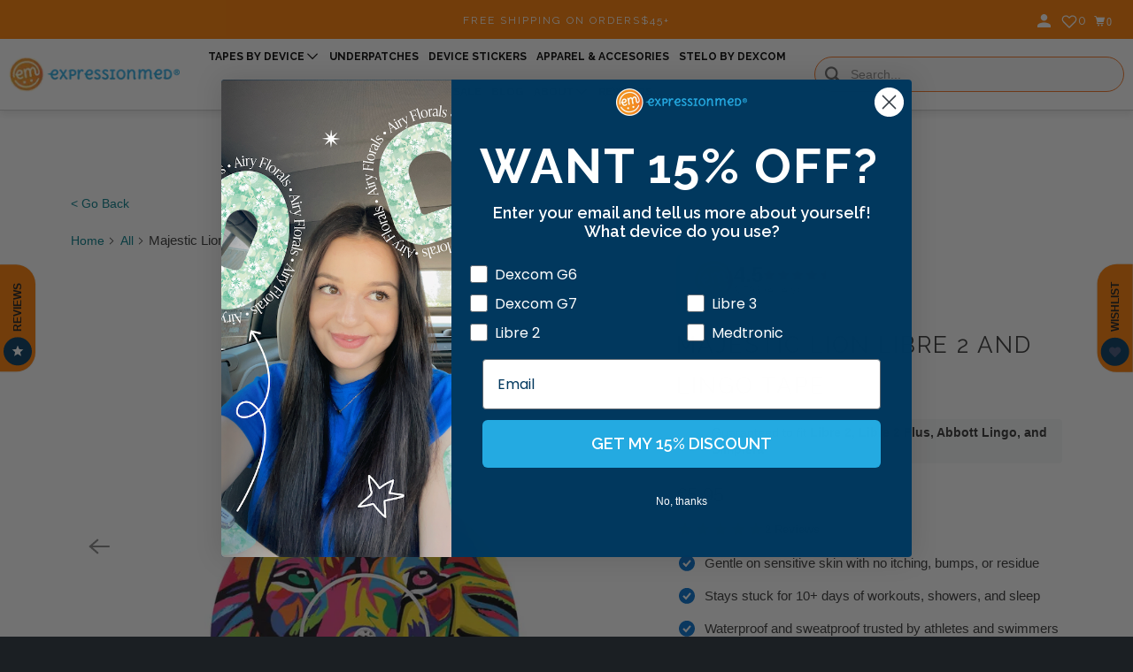

--- FILE ---
content_type: text/html; charset=utf-8
request_url: https://expressionmed.com/en-de/products/majestic-lion-libre-tape
body_size: 118617
content:
<!doctype html>
<html class="no-js no-touch" lang="en">
  <head>
    <link rel="preconnect dns-prefetch" href="https://api.config-security.com/" crossorigin>
    <link rel="preconnect dns-prefetch" href="https://conf.config-security.com/" crossorigin>
    <link rel="preconnect dns-prefetch" href="https://whale.camera/" crossorigin>
    <link rel="preconnect dns-prefetch" href="https://triplewhale-pixel.web.app/" crossorigin>
    <script> 
      window.Store = window.Store || {};
      window.Store.id = 13948481;
    </script>

    <script>
    /* >> Heatmap.com :: Snippet << */
    (function (h,e,a,t,m,ap) {
      (h._heatmap_paq = []).push([ 'setTrackerUrl', (h.heatUrl = e) + a]);
      h.hErrorLogs=h.hErrorLogs || []; ap=t.createElement('script'); 
      ap.src=h.heatUrl+'preprocessor.min.js?sid='+m; 
      ap.defer=true; t.head.appendChild(ap);
      ['error', 'unhandledrejection'].forEach(function (ty) {
          h.addEventListener(ty, function (et) { h.hErrorLogs.push({ type: ty, event: et }); });
      });
    })(window,'https://dashboard.heatmap.com/','heatmap.php',document,3461);
    </script>

    

    <meta http-equiv="Accept-CH" content="DPR, Width, Viewport-Width, Save-Data">
    <meta name="facebook-domain-verification" content="m717ijmg0432eyz2f5pyfei9xj168e">

    <link rel="preconnect" href="https://p8bwmj92.cdn.imgeng.in/cdn/shop/files">
    <link rel="preconnect" href="https://cdn.shopify.com" crossorigin>
    <link rel="preconnect" href="https://fonts.shopify.com" crossorigin>
    <link rel="preconnect" href="https://monorail-edge.shopifysvc.com" crossorigin>

    <!-- fallback for browsers that don't support preconnect -->
    <link rel="dns-prefetch" href="https://fonts.shopifycdn.com">
    <link rel="dns-prefetch" href="https://cdn.shopify.com">
    <link rel="dns-prefetch" href="https://v.shopify.com">
    <link rel="dns-prefetch" href="https://cdn.shopifycloud.com">
    <link rel="dns-prefetch" href="https://monorail-edge.shopifysvc.com">
    <!-- Preload Assets -->
    <link rel="preload" href="//ajax.googleapis.com/ajax/libs/jquery/3.5.1/jquery.min.js" as="script">
    <link rel="preload" href="//expressionmed.com/cdn/shop/t/147/assets/app.js?v=181297976062981952551768504762" as="script">
    <meta charset="utf-8">
    <meta http-equiv="cleartype" content="on">
    <meta name="robots" content="index,follow">
    
    <title>
      ExpressionMed Majestic Lion Libre Patch
    </title>

    
      <meta
        name="description"
        content="Show off your fierceness with this majestic lion patch! Featuring our Libre cut-out! Biocompatible material Sweat-proof Water-proof Fray-proof 2 part backing for easy application Our strong adhesive can last for 14+ days Complete the look with our Majestic Lion Transmitter Sticker!"
      >
    

    

    

    

    <!-- Mobile Specific Metas -->
    <meta name="HandheldFriendly" content="True">
    <meta name="MobileOptimized" content="320">
    <meta name="viewport" content="width=device-width,initial-scale=1">
    <meta name="theme-color" content="#ffffff">

    
    
    <!-- Preload Assets -->
    <link rel="preload" href="//expressionmed.com/cdn/shop/t/147/assets/vendors.js?v=105148450034842595471765310929" as="script">
    <link rel="preload" href="//expressionmed.com/cdn/shop/t/147/assets/mmenu-styles.scss?v=106496102027375579581765310929" as="style">
    <link rel="preload" href="//expressionmed.com/cdn/shop/t/147/assets/fancybox.css?v=30466120580444283401765310929" as="style">
    <link rel="preload" href="//expressionmed.com/cdn/shop/t/147/assets/styles.css?v=35125862297543784321767022144" as="style">
    <link rel="preload" href="//expressionmed.com/cdn/shop/t/147/assets/jsSlideshow.js?v=151002110028330256431765310929" as="script">
    <link rel="preload" href="//expressionmed.com/cdn/shop/t/147/assets/app.js?v=181297976062981952551768504762" as="script">

    <!-- Stylesheet for mmenu plugin -->
    <link href="//expressionmed.com/cdn/shop/t/147/assets/mmenu-styles.scss?v=106496102027375579581765310929" rel="stylesheet" type="text/css" media="all" />

    <!-- Stylesheet for Fancybox library -->
    <link href="//expressionmed.com/cdn/shop/t/147/assets/fancybox.css?v=30466120580444283401765310929" rel="stylesheet" type="text/css" media="all" />

    <!-- Stylesheets for Parallax -->
    <link href="//expressionmed.com/cdn/shop/t/147/assets/styles.css?v=35125862297543784321767022144" rel="stylesheet" type="text/css" media="all" />

    <!-- Stylesheets for FRD -->
    <link href="//expressionmed.com/cdn/shop/t/147/assets/frd-custom.css?v=123616451011792735331765310929" rel="stylesheet" type="text/css" media="all" />

    <link href="//expressionmed.com/cdn/shop/t/147/assets/custom.css?v=90922206386304185611765310929" rel="stylesheet" type="text/css" media="all" />

    
      <link
        rel="shortcut icon"
        type="image/x-icon"
        href="//p8bwmj92.cdn.imgeng.in/cdn/shop/files/Logo-orange_circle-01_3_180x180.png?v=1697299311"
      >
      <link
        rel="apple-touch-icon"
        href="//p8bwmj92.cdn.imgeng.in/cdn/shop/files/Logo-orange_circle-01_3_180x180.png?v=1697299311"
      >
      <link
        rel="apple-touch-icon"
        sizes="72x72"
        href="//p8bwmj92.cdn.imgeng.in/cdn/shop/files/Logo-orange_circle-01_3_72x72.png?v=1697299311"
      >
      <link
        rel="apple-touch-icon"
        sizes="114x114"
        href="//p8bwmj92.cdn.imgeng.in/cdn/shop/files/Logo-orange_circle-01_3_114x114.png?v=1697299311"
      >
      <link
        rel="apple-touch-icon"
        sizes="180x180"
        href="//p8bwmj92.cdn.imgeng.in/cdn/shop/files/Logo-orange_circle-01_3_180x180.png?v=1697299311"
      >
      <link
        rel="apple-touch-icon"
        sizes="228x228"
        href="//p8bwmj92.cdn.imgeng.in/cdn/shop/files/Logo-orange_circle-01_3_228x228.png?v=1697299311"
      >
    

    <link rel="canonical" href="https://expressionmed.com/en-de/products/majestic-lion-libre-tape">

    <script>
      document.documentElement.className=document.documentElement.className.replace(/\bno-js\b/,'js');
      if(window.Shopify&&window.Shopify.designMode)document.documentElement.className+=' in-theme-editor';
      if(('ontouchstart' in window)||window.DocumentTouch&&document instanceof DocumentTouch)document.documentElement.className=document.documentElement.className.replace(/\bno-touch\b/,'has-touch');
    </script>

    

    

    
    <script>
      window.PXUTheme = window.PXUTheme || {};
      window.PXUTheme.version = '6.1.0';
      window.PXUTheme.name = 'Parallax';
    </script>
    

    <script>
      
window.PXUTheme = window.PXUTheme || {};


window.PXUTheme.theme_settings = {};
window.PXUTheme.theme_settings.current_locale = "en";
window.PXUTheme.theme_settings.shop_url = "https://expressionmed.com";
window.PXUTheme.theme_settings.cart_url = "/en-de/cart";


window.PXUTheme.theme_settings.newsletter_popup = false;
window.PXUTheme.theme_settings.newsletter_popup_days = "30";
window.PXUTheme.theme_settings.newsletter_popup_mobile = false;
window.PXUTheme.theme_settings.newsletter_popup_seconds = 12;
window.PXUTheme.theme_settings.newsletter_popup_max_width = 600;


window.PXUTheme.theme_settings.enable_predictive_search = false;
window.PXUTheme.theme_settings.mobile_search_location = "mobile-menu";


window.PXUTheme.theme_settings.product_form_style = "dropdown";
window.PXUTheme.theme_settings.display_inventory_left = false;
window.PXUTheme.theme_settings.inventory_threshold = 10;
window.PXUTheme.theme_settings.limit_quantity = true;
window.PXUTheme.theme_settings.free_price_text = "Free";


window.PXUTheme.theme_settings.collection_secondary_image = false;
window.PXUTheme.theme_settings.collection_swatches = false;


window.PXUTheme.theme_settings.display_special_instructions = false;
window.PXUTheme.theme_settings.display_tos_checkbox = false;
window.PXUTheme.theme_settings.tos_richtext = "\u003cp\u003eI Agree with the Terms \u0026 Conditions\u003c\/p\u003e";
window.PXUTheme.theme_settings.cart_action = "ajax";


window.PXUTheme.theme_settings.header_background = false;


window.PXUTheme.currency = {};


window.PXUTheme.currency.shop_currency = "USD";
window.PXUTheme.currency.default_currency = "USD";
window.PXUTheme.currency.display_format = "money_format";
window.PXUTheme.currency.money_format = "€{{amount_with_comma_separator}}";
window.PXUTheme.currency.money_format_no_currency = "€{{amount_with_comma_separator}}";
window.PXUTheme.currency.money_format_currency = "€{{amount_with_comma_separator}} EUR";
window.PXUTheme.currency.native_multi_currency = true;
window.PXUTheme.currency.shipping_calculator = false;
window.PXUTheme.currency.iso_code = "EUR";
window.PXUTheme.currency.symbol = "€";


window.PXUTheme.translation = {};


window.PXUTheme.translation.search = "Search";
window.PXUTheme.translation.all_results = "Translation missing: en.general.search.all_results_html";
window.PXUTheme.translation.no_results = "Translation missing: en.general.search.no_results";


window.PXUTheme.translation.agree_to_terms_warning = "You must agree with the terms and conditions to checkout.";
window.PXUTheme.translation.cart_discount = "Discount";
window.PXUTheme.translation.edit_cart = "View Cart";
window.PXUTheme.translation.add_to_cart_success = "Translation missing: en.layout.general.add_to_cart_success";
window.PXUTheme.translation.agree_to_terms_html = "Translation missing: en.cart.general.agree_to_terms_html";
window.PXUTheme.translation.checkout = "Proceed to checkout";
window.PXUTheme.translation.or = "Translation missing: en.layout.general.or";
window.PXUTheme.translation.continue_shopping = "Continue";
window.PXUTheme.translation.empty_cart = "Your Cart is Empty";
window.PXUTheme.translation.subtotal = "Subtotal";
window.PXUTheme.translation.cart_notes = "Order Notes";
window.PXUTheme.translation.no_shipping_destination = "We do not ship to this destination.";
window.PXUTheme.translation.additional_rate = "There is one shipping rate available for";
window.PXUTheme.translation.additional_rate_at = "at";
window.PXUTheme.translation.additional_rates_part_1 = "There are";
window.PXUTheme.translation.additional_rates_part_2 = "shipping rates available for";
window.PXUTheme.translation.additional_rates_part_3 = "starting at";


window.PXUTheme.translation.product_add_to_cart_success = "Added";
window.PXUTheme.translation.product_add_to_cart = "Add to cart";
window.PXUTheme.translation.product_notify_form_email = "Email address";
window.PXUTheme.translation.product_notify_form_send = "Send";
window.PXUTheme.translation.items_left_count_one = "item left";
window.PXUTheme.translation.items_left_count_other = "items left";
window.PXUTheme.translation.product_sold_out = "Sold Out";
window.PXUTheme.translation.product_from = "from";
window.PXUTheme.translation.product_unavailable = "Unavailable";
window.PXUTheme.translation.product_notify_form_success = "Thanks! We will notify you when this product becomes available!";



window.PXUTheme.routes = window.PXUTheme.routes || {};
window.PXUTheme.routes.root_url = "/en-de";
window.PXUTheme.routes.cart_url = "/en-de/cart";
window.PXUTheme.routes.search_url = "/en-de/search";
window.PXUTheme.routes.product_recommendations_url = "/en-de/recommendations/products";
window.PXUTheme.routes.predictive_search_url = "/en-de/search/suggest";


window.PXUTheme.media_queries = {};
window.PXUTheme.media_queries.small = window.matchMedia( "(max-width: 480px)" );
window.PXUTheme.media_queries.medium = window.matchMedia( "(max-width: 798px)" );
window.PXUTheme.media_queries.large = window.matchMedia( "(min-width: 799px)" );
window.PXUTheme.media_queries.larger = window.matchMedia( "(min-width: 960px)" );
window.PXUTheme.media_queries.xlarge = window.matchMedia( "(min-width: 1200px)" );
window.PXUTheme.media_queries.ie10 = window.matchMedia( "all and (-ms-high-contrast: none), (-ms-high-contrast: active)" );
window.PXUTheme.media_queries.tablet = window.matchMedia( "only screen and (min-width: 768px) and (max-width: 1024px)" );


window.PXUTheme.device = {};
window.PXUTheme.device.hasTouch = window.matchMedia("(any-pointer: coarse)");
window.PXUTheme.device.hasMouse = window.matchMedia("(any-pointer: fine)");
    </script>

    <script src="//expressionmed.com/cdn/shop/t/147/assets/vendors.js?v=105148450034842595471765310929" defer></script>
    <script src="//expressionmed.com/cdn/shop/t/147/assets/jsSlideshow.js?v=151002110028330256431765310929" defer></script>
    <script src="//expressionmed.com/cdn/shop/t/147/assets/app.js?v=181297976062981952551768504762" defer></script>

    
    <script src="//expressionmed.com/cdn/shop/t/147/assets/prefetch.js?v=122828037979233760771765310929" type="text/javascript"></script>
    

    <script type="text/javascript">
      (function(c,l,a,r,i,t,y){
        setTimeout(() => {
          c[a]=c[a]||function(){(c[a].q=c[a].q||[]).push(arguments)};
          t=l.createElement(r);t.async=1;t.src="https://www.clarity.ms/tag/"+i;
          y=l.getElementsByTagName(r)[0];y.parentNode.insertBefore(t,y);
        }, 5000);
      })(window, document, "clarity", "script", "590j0x5raa");
    </script>

    <script>window.performance && window.performance.mark && window.performance.mark('shopify.content_for_header.start');</script><meta name="google-site-verification" content="s5fAuy1ZGPmEDD7vwKJoCZZHqjm4XszACLxad-596TQ">
<meta name="google-site-verification" content="SdYO-iV6OCD0c0-aeaH51r6TOobZEEKdJ4Xx94wRs4c">
<meta name="google-site-verification" content="S0fOQy6HIZcMdaBZLvcicLaGWHiIz_g8-AdnlEc39AM">
<meta id="shopify-digital-wallet" name="shopify-digital-wallet" content="/13948481/digital_wallets/dialog">
<meta name="shopify-checkout-api-token" content="3970800b25aec4b660ad8d246485ed9e">
<meta id="in-context-paypal-metadata" data-shop-id="13948481" data-venmo-supported="false" data-environment="production" data-locale="en_US" data-paypal-v4="true" data-currency="EUR">
<link rel="alternate" hreflang="x-default" href="https://expressionmed.com/products/majestic-lion-libre-tape">
<link rel="alternate" hreflang="en" href="https://expressionmed.com/products/majestic-lion-libre-tape">
<link rel="alternate" hreflang="en-CA" href="https://expressionmed.com/en-ca/products/majestic-lion-libre-tape">
<link rel="alternate" hreflang="en-GB" href="https://expressionmed.com/en-gb/products/majestic-lion-libre-tape">
<link rel="alternate" hreflang="en-AU" href="https://expressionmed.com/en-au/products/majestic-lion-libre-tape">
<link rel="alternate" hreflang="en-DE" href="https://expressionmed.com/en-de/products/majestic-lion-libre-tape">
<link rel="alternate" type="application/json+oembed" href="https://expressionmed.com/en-de/products/majestic-lion-libre-tape.oembed">
<script async="async" src="/checkouts/internal/preloads.js?locale=en-DE"></script>
<link rel="preconnect" href="https://shop.app" crossorigin="anonymous">
<script async="async" src="https://shop.app/checkouts/internal/preloads.js?locale=en-DE&shop_id=13948481" crossorigin="anonymous"></script>
<script id="apple-pay-shop-capabilities" type="application/json">{"shopId":13948481,"countryCode":"US","currencyCode":"EUR","merchantCapabilities":["supports3DS"],"merchantId":"gid:\/\/shopify\/Shop\/13948481","merchantName":"ExpressionMed","requiredBillingContactFields":["postalAddress","email","phone"],"requiredShippingContactFields":["postalAddress","email","phone"],"shippingType":"shipping","supportedNetworks":["visa","masterCard","amex","discover","elo","jcb"],"total":{"type":"pending","label":"ExpressionMed","amount":"1.00"},"shopifyPaymentsEnabled":true,"supportsSubscriptions":true}</script>
<script id="shopify-features" type="application/json">{"accessToken":"3970800b25aec4b660ad8d246485ed9e","betas":["rich-media-storefront-analytics"],"domain":"expressionmed.com","predictiveSearch":true,"shopId":13948481,"locale":"en"}</script>
<script>var Shopify = Shopify || {};
Shopify.shop = "expressionmed.myshopify.com";
Shopify.locale = "en";
Shopify.currency = {"active":"EUR","rate":"0.868540575"};
Shopify.country = "DE";
Shopify.theme = {"name":"ExpressionMed - New Release","id":131524788321,"schema_name":"Parallax","schema_version":"6.1.0","theme_store_id":null,"role":"main"};
Shopify.theme.handle = "null";
Shopify.theme.style = {"id":null,"handle":null};
Shopify.cdnHost = "expressionmed.com/cdn";
Shopify.routes = Shopify.routes || {};
Shopify.routes.root = "/en-de/";</script>
<script type="module">!function(o){(o.Shopify=o.Shopify||{}).modules=!0}(window);</script>
<script>!function(o){function n(){var o=[];function n(){o.push(Array.prototype.slice.apply(arguments))}return n.q=o,n}var t=o.Shopify=o.Shopify||{};t.loadFeatures=n(),t.autoloadFeatures=n()}(window);</script>
<script>
  window.ShopifyPay = window.ShopifyPay || {};
  window.ShopifyPay.apiHost = "shop.app\/pay";
  window.ShopifyPay.redirectState = null;
</script>
<script id="shop-js-analytics" type="application/json">{"pageType":"product"}</script>
<script defer="defer" async type="module" src="//expressionmed.com/cdn/shopifycloud/shop-js/modules/v2/client.init-shop-cart-sync_BT-GjEfc.en.esm.js"></script>
<script defer="defer" async type="module" src="//expressionmed.com/cdn/shopifycloud/shop-js/modules/v2/chunk.common_D58fp_Oc.esm.js"></script>
<script defer="defer" async type="module" src="//expressionmed.com/cdn/shopifycloud/shop-js/modules/v2/chunk.modal_xMitdFEc.esm.js"></script>
<script type="module">
  await import("//expressionmed.com/cdn/shopifycloud/shop-js/modules/v2/client.init-shop-cart-sync_BT-GjEfc.en.esm.js");
await import("//expressionmed.com/cdn/shopifycloud/shop-js/modules/v2/chunk.common_D58fp_Oc.esm.js");
await import("//expressionmed.com/cdn/shopifycloud/shop-js/modules/v2/chunk.modal_xMitdFEc.esm.js");

  window.Shopify.SignInWithShop?.initShopCartSync?.({"fedCMEnabled":true,"windoidEnabled":true});

</script>
<script>
  window.Shopify = window.Shopify || {};
  if (!window.Shopify.featureAssets) window.Shopify.featureAssets = {};
  window.Shopify.featureAssets['shop-js'] = {"shop-cart-sync":["modules/v2/client.shop-cart-sync_DZOKe7Ll.en.esm.js","modules/v2/chunk.common_D58fp_Oc.esm.js","modules/v2/chunk.modal_xMitdFEc.esm.js"],"init-fed-cm":["modules/v2/client.init-fed-cm_B6oLuCjv.en.esm.js","modules/v2/chunk.common_D58fp_Oc.esm.js","modules/v2/chunk.modal_xMitdFEc.esm.js"],"shop-cash-offers":["modules/v2/client.shop-cash-offers_D2sdYoxE.en.esm.js","modules/v2/chunk.common_D58fp_Oc.esm.js","modules/v2/chunk.modal_xMitdFEc.esm.js"],"shop-login-button":["modules/v2/client.shop-login-button_QeVjl5Y3.en.esm.js","modules/v2/chunk.common_D58fp_Oc.esm.js","modules/v2/chunk.modal_xMitdFEc.esm.js"],"pay-button":["modules/v2/client.pay-button_DXTOsIq6.en.esm.js","modules/v2/chunk.common_D58fp_Oc.esm.js","modules/v2/chunk.modal_xMitdFEc.esm.js"],"shop-button":["modules/v2/client.shop-button_DQZHx9pm.en.esm.js","modules/v2/chunk.common_D58fp_Oc.esm.js","modules/v2/chunk.modal_xMitdFEc.esm.js"],"avatar":["modules/v2/client.avatar_BTnouDA3.en.esm.js"],"init-windoid":["modules/v2/client.init-windoid_CR1B-cfM.en.esm.js","modules/v2/chunk.common_D58fp_Oc.esm.js","modules/v2/chunk.modal_xMitdFEc.esm.js"],"init-shop-for-new-customer-accounts":["modules/v2/client.init-shop-for-new-customer-accounts_C_vY_xzh.en.esm.js","modules/v2/client.shop-login-button_QeVjl5Y3.en.esm.js","modules/v2/chunk.common_D58fp_Oc.esm.js","modules/v2/chunk.modal_xMitdFEc.esm.js"],"init-shop-email-lookup-coordinator":["modules/v2/client.init-shop-email-lookup-coordinator_BI7n9ZSv.en.esm.js","modules/v2/chunk.common_D58fp_Oc.esm.js","modules/v2/chunk.modal_xMitdFEc.esm.js"],"init-shop-cart-sync":["modules/v2/client.init-shop-cart-sync_BT-GjEfc.en.esm.js","modules/v2/chunk.common_D58fp_Oc.esm.js","modules/v2/chunk.modal_xMitdFEc.esm.js"],"shop-toast-manager":["modules/v2/client.shop-toast-manager_DiYdP3xc.en.esm.js","modules/v2/chunk.common_D58fp_Oc.esm.js","modules/v2/chunk.modal_xMitdFEc.esm.js"],"init-customer-accounts":["modules/v2/client.init-customer-accounts_D9ZNqS-Q.en.esm.js","modules/v2/client.shop-login-button_QeVjl5Y3.en.esm.js","modules/v2/chunk.common_D58fp_Oc.esm.js","modules/v2/chunk.modal_xMitdFEc.esm.js"],"init-customer-accounts-sign-up":["modules/v2/client.init-customer-accounts-sign-up_iGw4briv.en.esm.js","modules/v2/client.shop-login-button_QeVjl5Y3.en.esm.js","modules/v2/chunk.common_D58fp_Oc.esm.js","modules/v2/chunk.modal_xMitdFEc.esm.js"],"shop-follow-button":["modules/v2/client.shop-follow-button_CqMgW2wH.en.esm.js","modules/v2/chunk.common_D58fp_Oc.esm.js","modules/v2/chunk.modal_xMitdFEc.esm.js"],"checkout-modal":["modules/v2/client.checkout-modal_xHeaAweL.en.esm.js","modules/v2/chunk.common_D58fp_Oc.esm.js","modules/v2/chunk.modal_xMitdFEc.esm.js"],"shop-login":["modules/v2/client.shop-login_D91U-Q7h.en.esm.js","modules/v2/chunk.common_D58fp_Oc.esm.js","modules/v2/chunk.modal_xMitdFEc.esm.js"],"lead-capture":["modules/v2/client.lead-capture_BJmE1dJe.en.esm.js","modules/v2/chunk.common_D58fp_Oc.esm.js","modules/v2/chunk.modal_xMitdFEc.esm.js"],"payment-terms":["modules/v2/client.payment-terms_Ci9AEqFq.en.esm.js","modules/v2/chunk.common_D58fp_Oc.esm.js","modules/v2/chunk.modal_xMitdFEc.esm.js"]};
</script>
<script>(function() {
  var isLoaded = false;
  function asyncLoad() {
    if (isLoaded) return;
    isLoaded = true;
    var urls = ["https:\/\/cookie-bar.conversionbear.com\/script?app=cookie_consent\u0026shop=expressionmed.myshopify.com","\/\/cdn.shopify.com\/s\/files\/1\/0257\/0108\/9360\/t\/85\/assets\/usf-license.js?shop=expressionmed.myshopify.com","https:\/\/script.tapfiliate.com\/tapfiliate.js?shop=expressionmed.myshopify.com","https:\/\/script.tapfiliate.com\/shopify\/scripts\/detect\/39443-bf90d7?shop=expressionmed.myshopify.com","https:\/\/static.klaviyo.com\/onsite\/js\/klaviyo.js?company_id=H5QqmT\u0026shop=expressionmed.myshopify.com","\/\/cdn.shopify.com\/proxy\/ad84472eb9f921ec4d972cedc781a1f3158b5109eb0c1e4f75b9e3964342dccf\/static.cdn.printful.com\/static\/js\/external\/shopify-product-customizer.js?v=0.28\u0026shop=expressionmed.myshopify.com\u0026sp-cache-control=cHVibGljLCBtYXgtYWdlPTkwMA","https:\/\/www.pxucdn.com\/apps\/uso.js?shop=expressionmed.myshopify.com","https:\/\/cdn-app.sealsubscriptions.com\/shopify\/public\/js\/sealsubscriptions.js?shop=expressionmed.myshopify.com","\/\/backinstock.useamp.com\/widget\/20828_1767154824.js?category=bis\u0026v=6\u0026shop=expressionmed.myshopify.com","https:\/\/sdk.postscript.io\/sdk-script-loader.bundle.js?shopId=765294\u0026shop=expressionmed.myshopify.com"];
    for (var i = 0; i < urls.length; i++) {
      var s = document.createElement('script');
      s.type = 'text/javascript';
      s.async = true;
      s.src = urls[i];
      var x = document.getElementsByTagName('script')[0];
      x.parentNode.insertBefore(s, x);
    }
  };
  if(window.attachEvent) {
    window.attachEvent('onload', asyncLoad);
  } else {
    window.addEventListener('load', asyncLoad, false);
  }
})();</script>
<script id="__st">var __st={"a":13948481,"offset":-21600,"reqid":"b14e2f98-8ef9-40d4-bbfa-7811f8c15e50-1769066832","pageurl":"expressionmed.com\/en-de\/products\/majestic-lion-libre-tape","u":"2833b8032267","p":"product","rtyp":"product","rid":6570810933345};</script>
<script>window.ShopifyPaypalV4VisibilityTracking = true;</script>
<script id="captcha-bootstrap">!function(){'use strict';const t='contact',e='account',n='new_comment',o=[[t,t],['blogs',n],['comments',n],[t,'customer']],c=[[e,'customer_login'],[e,'guest_login'],[e,'recover_customer_password'],[e,'create_customer']],r=t=>t.map((([t,e])=>`form[action*='/${t}']:not([data-nocaptcha='true']) input[name='form_type'][value='${e}']`)).join(','),a=t=>()=>t?[...document.querySelectorAll(t)].map((t=>t.form)):[];function s(){const t=[...o],e=r(t);return a(e)}const i='password',u='form_key',d=['recaptcha-v3-token','g-recaptcha-response','h-captcha-response',i],f=()=>{try{return window.sessionStorage}catch{return}},m='__shopify_v',_=t=>t.elements[u];function p(t,e,n=!1){try{const o=window.sessionStorage,c=JSON.parse(o.getItem(e)),{data:r}=function(t){const{data:e,action:n}=t;return t[m]||n?{data:e,action:n}:{data:t,action:n}}(c);for(const[e,n]of Object.entries(r))t.elements[e]&&(t.elements[e].value=n);n&&o.removeItem(e)}catch(o){console.error('form repopulation failed',{error:o})}}const l='form_type',E='cptcha';function T(t){t.dataset[E]=!0}const w=window,h=w.document,L='Shopify',v='ce_forms',y='captcha';let A=!1;((t,e)=>{const n=(g='f06e6c50-85a8-45c8-87d0-21a2b65856fe',I='https://cdn.shopify.com/shopifycloud/storefront-forms-hcaptcha/ce_storefront_forms_captcha_hcaptcha.v1.5.2.iife.js',D={infoText:'Protected by hCaptcha',privacyText:'Privacy',termsText:'Terms'},(t,e,n)=>{const o=w[L][v],c=o.bindForm;if(c)return c(t,g,e,D).then(n);var r;o.q.push([[t,g,e,D],n]),r=I,A||(h.body.append(Object.assign(h.createElement('script'),{id:'captcha-provider',async:!0,src:r})),A=!0)});var g,I,D;w[L]=w[L]||{},w[L][v]=w[L][v]||{},w[L][v].q=[],w[L][y]=w[L][y]||{},w[L][y].protect=function(t,e){n(t,void 0,e),T(t)},Object.freeze(w[L][y]),function(t,e,n,w,h,L){const[v,y,A,g]=function(t,e,n){const i=e?o:[],u=t?c:[],d=[...i,...u],f=r(d),m=r(i),_=r(d.filter((([t,e])=>n.includes(e))));return[a(f),a(m),a(_),s()]}(w,h,L),I=t=>{const e=t.target;return e instanceof HTMLFormElement?e:e&&e.form},D=t=>v().includes(t);t.addEventListener('submit',(t=>{const e=I(t);if(!e)return;const n=D(e)&&!e.dataset.hcaptchaBound&&!e.dataset.recaptchaBound,o=_(e),c=g().includes(e)&&(!o||!o.value);(n||c)&&t.preventDefault(),c&&!n&&(function(t){try{if(!f())return;!function(t){const e=f();if(!e)return;const n=_(t);if(!n)return;const o=n.value;o&&e.removeItem(o)}(t);const e=Array.from(Array(32),(()=>Math.random().toString(36)[2])).join('');!function(t,e){_(t)||t.append(Object.assign(document.createElement('input'),{type:'hidden',name:u})),t.elements[u].value=e}(t,e),function(t,e){const n=f();if(!n)return;const o=[...t.querySelectorAll(`input[type='${i}']`)].map((({name:t})=>t)),c=[...d,...o],r={};for(const[a,s]of new FormData(t).entries())c.includes(a)||(r[a]=s);n.setItem(e,JSON.stringify({[m]:1,action:t.action,data:r}))}(t,e)}catch(e){console.error('failed to persist form',e)}}(e),e.submit())}));const S=(t,e)=>{t&&!t.dataset[E]&&(n(t,e.some((e=>e===t))),T(t))};for(const o of['focusin','change'])t.addEventListener(o,(t=>{const e=I(t);D(e)&&S(e,y())}));const B=e.get('form_key'),M=e.get(l),P=B&&M;t.addEventListener('DOMContentLoaded',(()=>{const t=y();if(P)for(const e of t)e.elements[l].value===M&&p(e,B);[...new Set([...A(),...v().filter((t=>'true'===t.dataset.shopifyCaptcha))])].forEach((e=>S(e,t)))}))}(h,new URLSearchParams(w.location.search),n,t,e,['guest_login'])})(!0,!0)}();</script>
<script integrity="sha256-4kQ18oKyAcykRKYeNunJcIwy7WH5gtpwJnB7kiuLZ1E=" data-source-attribution="shopify.loadfeatures" defer="defer" src="//expressionmed.com/cdn/shopifycloud/storefront/assets/storefront/load_feature-a0a9edcb.js" crossorigin="anonymous"></script>
<script crossorigin="anonymous" defer="defer" src="//expressionmed.com/cdn/shopifycloud/storefront/assets/shopify_pay/storefront-65b4c6d7.js?v=20250812"></script>
<script data-source-attribution="shopify.dynamic_checkout.dynamic.init">var Shopify=Shopify||{};Shopify.PaymentButton=Shopify.PaymentButton||{isStorefrontPortableWallets:!0,init:function(){window.Shopify.PaymentButton.init=function(){};var t=document.createElement("script");t.src="https://expressionmed.com/cdn/shopifycloud/portable-wallets/latest/portable-wallets.en.js",t.type="module",document.head.appendChild(t)}};
</script>
<script data-source-attribution="shopify.dynamic_checkout.buyer_consent">
  function portableWalletsHideBuyerConsent(e){var t=document.getElementById("shopify-buyer-consent"),n=document.getElementById("shopify-subscription-policy-button");t&&n&&(t.classList.add("hidden"),t.setAttribute("aria-hidden","true"),n.removeEventListener("click",e))}function portableWalletsShowBuyerConsent(e){var t=document.getElementById("shopify-buyer-consent"),n=document.getElementById("shopify-subscription-policy-button");t&&n&&(t.classList.remove("hidden"),t.removeAttribute("aria-hidden"),n.addEventListener("click",e))}window.Shopify?.PaymentButton&&(window.Shopify.PaymentButton.hideBuyerConsent=portableWalletsHideBuyerConsent,window.Shopify.PaymentButton.showBuyerConsent=portableWalletsShowBuyerConsent);
</script>
<script data-source-attribution="shopify.dynamic_checkout.cart.bootstrap">document.addEventListener("DOMContentLoaded",(function(){function t(){return document.querySelector("shopify-accelerated-checkout-cart, shopify-accelerated-checkout")}if(t())Shopify.PaymentButton.init();else{new MutationObserver((function(e,n){t()&&(Shopify.PaymentButton.init(),n.disconnect())})).observe(document.body,{childList:!0,subtree:!0})}}));
</script>
<link id="shopify-accelerated-checkout-styles" rel="stylesheet" media="screen" href="https://expressionmed.com/cdn/shopifycloud/portable-wallets/latest/accelerated-checkout-backwards-compat.css" crossorigin="anonymous">
<style id="shopify-accelerated-checkout-cart">
        #shopify-buyer-consent {
  margin-top: 1em;
  display: inline-block;
  width: 100%;
}

#shopify-buyer-consent.hidden {
  display: none;
}

#shopify-subscription-policy-button {
  background: none;
  border: none;
  padding: 0;
  text-decoration: underline;
  font-size: inherit;
  cursor: pointer;
}

#shopify-subscription-policy-button::before {
  box-shadow: none;
}

      </style>
<link rel="stylesheet" media="screen" href="//expressionmed.com/cdn/shop/t/147/compiled_assets/styles.css?v=50883">
<script id="sections-script" data-sections="faqs-section" defer="defer" src="//expressionmed.com/cdn/shop/t/147/compiled_assets/scripts.js?v=50883"></script>
<script>window.performance && window.performance.mark && window.performance.mark('shopify.content_for_header.end');</script>

    <!-- Google Tag Manager -->
    <!-- TODO: fix _l "undefined" error below -->
    <!--
      <script>(function(w,d,s,l,i){w[l]=w[l]||[];w[l].push({'gtm.start':
      new Date().getTime(),event:'gtm.js'});var f=d.getElementsByTagName(s)[0],
      j=d.createElement(s),dl=l!='dataLayer'?'&l='+l:'';j.async=true;j.src=
      'https://www.googletagmanager.com/gtm.js?id='+i+dl;_l(j.src, 2000); //f.parentNode.insertBefore(j,f);
      })(window,document,'script','dataLayer','GTM-K3VNMKN');</script>
    -->
    <!-- End Google Tag Manager -->

    <!-- Global Site Tag (gtag.js) - Google AdWords: 854651840 -->
    <script async src="https://www.googletagmanager.com/gtag/js?id=AW-854651840"></script>
    <script>
      window.dataLayer = window.dataLayer || [];
      function gtag(){dataLayer.push(arguments);}
      gtag('js', new Date());
      gtag('config', 'AW-854651840', {'send_page_view': false});
    </script>

    <noscript>
      <style>
        .slides > li:first-child { display: block; }
        .image__fallback {
          width: 100vw;
          display: block !important;
          max-width: 100vw !important;
          margin-bottom: 0;
        }

        .no-js-only {
          display: inherit !important;
        }

        .icon-cart.cart-button {
          display: none;
        }

        .lazyload,
        .cart_page_image img {
          opacity: 1;
          -webkit-filter: blur(0);
          filter: blur(0);
        }

        .image-element__wrap {
          display: none;
        }

        .banner__text .container {
          background-color: transparent;
        }

        .animate_right,
        .animate_left,
        .animate_up,
        .animate_down {
          opacity: 1;
        }

        .flexslider .slides>li {
          display: block;
        }

        .product_section .product_form {
          opacity: 1;
        }

        .multi_select,
        form .select {
          display: block !important;
        }

        .swatch-options {
          display: none;
        }

        .parallax__wrap .banner__text {
          position: absolute;
          margin-left: auto;
          margin-right: auto;
          left: 0;
          right: 0;
          bottom: 0;
          top: 0;
          display: -webkit-box;
          display: -ms-flexbox;
          display: flex;
          -webkit-box-align: center;
          -ms-flex-align: center;
          align-items: center;
          -webkit-box-pack: center;
          -ms-flex-pack: center;
          justify-content: center;
        }

        .parallax__wrap .image__fallback {
          max-height: 1000px;
          -o-object-fit: cover;
          object-fit: cover;
        }
      </style>
    </noscript>

  
  
  

  
  
    <script>
      document.addEventListener("DOMContentLoaded", function () {
        setTimeout(function () {
          window._conv_q = window._conv_q || [];
          window._conv_q.push({ what: "triggerLocation", params: { locationId: "1004127841" } });
        }, 500);
      });
    </script>
  

    <script>
    
    
    
    
    var gsf_conversion_data = {page_type : 'product', event : 'view_item', data : {product_data : [{variant_id : 42664525234273, product_id : 6570810933345, name : "Majestic Lion Libre 2 and Lingo Tape", price : "5.95", currency : "USD", sku : "EMLB774N-VS", brand : "ExpressionMed", variant : "Single Tape + Single Sticker", category : "Libre"}], total_price : "5.95", shop_currency : "EUR"}};
    
</script>

    <script type="text/javascript">
  var jQuery351;
  window.dataLayer = window.dataLayer || [];

  function analyzifyInitialize(){
    window.analyzifyloadScript = function(url, callback) {
      var script = document.createElement('script');
      script.type = 'text/javascript';
      // If the browser is Internet Explorer
      if (script.readyState){
        script.onreadystatechange = function() {
          if (script.readyState == 'loaded' || script.readyState == 'complete') {
            script.onreadystatechange = null;
            callback();
          }
        };
        // For any other browser
      } else {
        script.onload = function() {
          callback();
        };
      }
      script.src = url;
      document.getElementsByTagName('head')[0].appendChild(script);
    }

    window.analyzifyAppStart = function(){
      
      window.dataLayer.push({
        event: "sh_info",
        
            page_type: "product",
          
        page_currency: "USD",
        
          user_type: "visitor"
        
      });

      window.analyzifyGetClickedProductPosition = function(elementHref){
        var elementIndex = -1
        collectionProductsElements = document.querySelectorAll('a[href*="/products/"]');
        collectionProductsElements.forEach(function(element,index){
          if (element.href.includes(elementHref)) {elementIndex = index + 1};
        });
        return elementIndex
      }

      window.analyzifyCollectionPageHandle = function(){
        var collection = null;
        var collectionAllProducts = null;
        var collectionTitle = "";
        var collectionId = "";
        var collectionProductsBrand = [];
        var collectionProductsType = [];
        var collectionProductsSku = [];
        var collectionProductsName = [];
        var collectionProductsId = [];
        var collectionProductsPrice = [];
        var collectionProductsPosition = []; // we need to talk about, this data can be taken from DOM only (filter ON/OFF)
        
        
        window.dataLayer.push({
          event: 'ee_productImpression',
          category_name: collectionTitle,
          category_id: collectionId,
          category_product_brand: collectionProductsBrand,
          category_product_type: collectionProductsType,
          category_product_sku: collectionProductsSku,
          category_product_name: collectionProductsName,
          category_product_id: collectionProductsId,
          category_product_price: collectionProductsPrice,
          currency: "USD",
          category_product_position: collectionProductsPosition
        });

        jQuery351(document).on('click', 'a[href*="/products/"]', function(event) {
          var href= jQuery351(this).attr('href');
          if(collectionAllProducts.length < 1 ) return;
          var handle = href.split('/products/')[1];
          var clickedProduct = collectionAllProducts.filter(function(product) {
              return product.handle === handle;
          });
          if (clickedProduct.length == 0 ) return;
          window.dataLayer.push({
            event: 'ee_productClick',
            category_name: collectionTitle,
            category_id: collectionId,
            product_name: clickedProduct[0].title,
            product_type: clickedProduct[0].type,
            sku: clickedProduct[0].variants[0].sku,
            product_id : clickedProduct[0].id.toString(),
            product_price: (clickedProduct[0].price / 100).toFixed(2).toString(),
            currency: "USD",
            product_brand: clickedProduct[0].vendor,
            product_position: analyzifyGetClickedProductPosition(href)
          });
        });
      };

      window.analyzifySearchPageHandle = function(){
        var searchTerm = "";
        var searchResults = parseInt("");
        var searchResultsJson = null;
        var searchProductsBrand = [];
        var searchProductsType = [];
        var searchProductsSku = [];
        var searchProductsNames = [];
        var searchProductsIds = [];
        var searchProductsPrices = [];
        var searchProductsPosition = [];
        
        

        window.dataLayer.push({
          event: 'searchListInfo',
          page_type: 'search',
          search_term: searchTerm,
          search_results: searchResults,
          category_product_brand: searchProductsBrand,
          category_product_type: searchProductsType,
          category_product_sku: searchProductsSku,
          category_product_name: searchProductsNames,
          category_product_id: searchProductsIds,
          category_product_price: searchProductsPrices,
          currency: "USD",
          category_product_position: searchProductsPosition
        });

        
        jQuery351(document).on('click', 'a[href*="/products/"]', function(event) {
          if(searchResultsJson.length < 1 ) return;
          var href= jQuery351(this).attr('href');
          var handle = href.split('/products/')[1];
          var clickedProduct = searchResultsJson.filter(function(product) {
            return handle.includes(product.handle);
          });
          if (clickedProduct.length == 0 ) return;
          
          window.dataLayer.push({
            event: 'ee_productClick',
            product_name: clickedProduct[0].title,
            product_type: clickedProduct[0].type,
            sku: clickedProduct[0].variants[0].sku,
            product_id : clickedProduct[0].id,
            product_price: (clickedProduct[0].price / 100).toFixed(2).toString(),
            currency: "USD",
            product_brand: clickedProduct[0].vendor,
            product_position: analyzifyGetClickedProductPosition(href)
          });

        });
      };

      window.analyzifyProductPageHandle = function(){
        var productName = "Majestic Lion Libre 2 and Lingo Tape";
        var productId = "6570810933345";
        var productPrice = "5.95";
        var productBrand = "ExpressionMed";
        var productType = "Libre";
        var productSku = "EMLB774N-VS";
        var productCollection = "Shop";
        
        window.dataLayer.push({
          event: 'ee_productDetail',
          name: productName,
          id: productId,
          price: productPrice,
          currency: "USD",
          brand: productBrand,
          product_type: productType,
          sku: productSku,
          category: productCollection,
          g_product_id: "shopify_US_"+productId+"_"+"42664525234273"
        });
        var first_atc = null;
        var selectors = ["input[name='add']", "button[name='add']", "#add-to-cart", "#AddToCartText", "#AddToCart", ".gtmatc", ".product-form__cart-submit", "#AddToCart-product-template", ".product-form__add-to-cart"];
        var found_selectors = 0;
        selectors.forEach(function(selector) {
          found_selectors += jQuery351(selector).length;
          if (first_atc == null && found_selectors) {
            first_atc = selector
          }
        });
        if (jQuery351(first_atc).length > 0 ) {
          jQuery351(document).on('click', first_atc, function(event) {
            var productForm = jQuery351(this).parents('form[action="/cart/add"]');
            var variantInput = productForm.find('*[name="id"]')
            var quantityInput = productForm.find('input[name="quantity"]')
            var itemQuantity = quantityInput.length > 0 ? quantityInput.val() : 1
            window.dataLayer.push({
              event: 'ee_addToCart',
              name: productName,
              id: productId,
              price: productPrice,
              currency: "USD",
              brand: productBrand,
              product_type: productType,
              category: productCollection,
              quantity: itemQuantity,
              variant: variantInput.val(),
              g_product_id: "shopify_US_"+productId+"_"+variantInput.val()
            });
          });
        }
      };

      window.analyzifyCartPageHandle = function(){
        var cartTotalValue = "0.0";
        var cartTotalQuantity = "0";
        var cartCurrency = "EUR";
        var cartItemsName = [];
        var cartItemsCategory = [];
        var cartItemsBrand = [];
        var cartItemsType = [];
        var cartItemsSku = [];
        var cartItemsId = [];
        var cartItemsVariantId = [];
        var cartItemsVariantTitle = [];
        var cartItemsPrice = [];
        var cartItemsQuantity = [];
        var cartItemsCategoryIds = [];

        
        


        window.dataLayer.push({
          event: 'ee_checkout',
          page_type: 'cart',
          name: cartItemsName,
          category: cartItemsCategory,
          brand: cartItemsBrand,
          product_type: cartItemsType,
          sku: cartItemsSku,
          id: cartItemsId,
          variant_id: cartItemsVariantId,
          variant: cartItemsVariantTitle,
          price: cartItemsPrice,
          currency: "USD",
          quantity: cartItemsQuantity,
          category_id: cartItemsCategoryIds,
          currency: cartCurrency,
          totalValue: cartTotalValue,
          totalQuantity: cartTotalQuantity * 1
        });
      };

      
          analyzifyProductPageHandle()
        
      
      
      var cartItemsJson = {"note":null,"attributes":{},"original_total_price":0,"total_price":0,"total_discount":0,"total_weight":0.0,"item_count":0,"items":[],"requires_shipping":false,"currency":"EUR","items_subtotal_price":0,"cart_level_discount_applications":[],"checkout_charge_amount":0};
      jQuery351(document).on('click', ".cart__remove", function(event) {
        var removedvid = jQuery351(this).attr("data-vid");
        var removedItemData = cartItemsJson.items.filter(function(item){
          return item.variant_id.toString() === removedvid
        })
        var removedItem = removedItemData[0];
        window.dataLayer.push({
          event:'ee_removeFromCart',
          name: removedItem.product_title,
          id : removedItem.product_id.toString(),
          variant : removedItem.id.toString(),
          price: (removedItem.price / 100).toFixed(2).toString(),
          currency: "USD",
          brand: removedItem.vendor,
          quantity: removedItem.quantity
        });
      });
    }
  }

  analyzifyInitialize();
  
   analyzifyloadScript('//ajax.googleapis.com/ajax/libs/jquery/3.5.1/jquery.min.js', function() {
    jQuery351 = jQuery.noConflict(true);
    analyzifyAppStart();
  });
</script>

    <script>window._usfTheme={
    id:121819037793,
    name:"Parallax",
    version:"6.1.0",
    vendor:"Out of the Sandbox",
    applied:1,
    assetUrl:"//expressionmed.com/cdn/shop/t/147/assets/usf-boot.js?v=6624847865556584551767022154"
};
window._usfCustomerTags = null;
window._usfCollectionId = null;
window._usfCollectionDefaultSort = null;
window._usfLocale = "en";
window._usfRootUrl = "\/en-de";
window.usf = {
  settings: {"online":1,"version":"1.0.2.4112","shop":"expressionmed.myshopify.com","siteId":"fbafa748-bb1a-4ba9-af59-2e1c98568ecf","resUrl":"//cdn.shopify.com/s/files/1/0257/0108/9360/t/85/assets/","analyticsApiUrl":"https://svc-1000-analytics-usf.hotyon.com/set","searchSvcUrl":"https://svc-1000-usf.hotyon.com/","enabledPlugins":["addtocart-usf"],"showGotoTop":1,"mobileBreakpoint":767,"decimals":2,"useTrailingZeros":1,"decimalDisplay":".","thousandSeparator":",","currency":"USD","priceLongFormat":"${0} USD","priceFormat":"${0}","plugins":{},"revision":86784959,"filters":{"filtersHorzStyle":"default","filtersHorzPosition":"left","filtersMobileStyle":"default"},"instantSearch":{"online":1,"searchBoxSelector":"input[name=q]","numOfSuggestions":6,"numOfProductMatches":6,"numOfCollections":4,"numOfPages":4,"layout":"two-columns","productDisplayType":"list","productColumnPosition":"left","productsPerRow":2,"showPopularProducts":1,"numOfPopularProducts":6,"numOfRecentSearches":5},"search":{"online":1,"sortFields":["-date","bestselling","title","r"],"searchResultsUrl":"/pages/search-results-1","more":"page","itemsPerPage":36,"imageSizeType":"fixed","imageSize":"600,350","searchResultsMetafields":"1.2","showAltImage":1,"showSale":1,"showSoldOut":1,"canChangeUrl":1},"collections":{"online":1,"collectionsPageUrl":"/pages/collections"},"filterNavigation":{"showFilterArea":1,"showSingle":1},"translation_en":{"search":"Search","latestSearches":"Latest searches","popularSearches":"Popular searches","viewAllResultsFor":"view all results for <span class=\"usf-highlight\">{0}</span>","viewAllResults":"view all results","noMatchesFoundFor":"No matches found for \"<b>{0}</b>\". Please try again with a different term.","productSearchResultWithTermSummary":"<b>{0}</b> results for '<b>{1}</b>'","productSearchResultSummary":"<b>{0}</b> products","productSearchNoResults":"<h2>No matching for '<b>{0}</b>'.</h2><p>But don't give up – check the filters, spelling or try less specific search terms.</p>","productSearchNoResultsEmptyTerm":"<h2>No results found.</h2><p>But don't give up – check the filters or try less specific terms.</p>","clearAll":"Clear all","clear":"Clear","clearAllFilters":"Clear all filters","clearFiltersBy":"Clear filters by {0}","filterBy":"Filter by {0}","sort":"Sort","sortBy_r":"Relevance","sortBy_title":"Title: A-Z","sortBy_-title":"Title: Z-A","sortBy_date":"Date: Old to New","sortBy_-date":"Date: New to Old","sortBy_price":"Price: Low to High","sortBy_-price":"Price: High to Low","sortBy_percentSale":"Percent sales: Low to High","sortBy_-percentSale":"Percent sales: High to Low","sortBy_-discount":"Discount: High to Low","sortBy_bestselling":"Bestselling","sortBy_-available":"Inventory: High to Low","sortBy_producttype":"Product Type: A-Z","sortBy_-producttype":"Product Type: Z-A","sortBy_random":"Random","filters":"Filters","filterOptions":"Filter options","clearFilterOptions":"Clear all filter options","youHaveViewed":"You've viewed {0} of {1} products","loadMore":"Load more","loadPrev":"Load previous","productMatches":"Product matches","trending":"Trending","didYouMean":"Sorry, nothing found for '<b>{0}</b>'.<br>Did you mean '<b>{1}</b>'?","searchSuggestions":"Search suggestions","popularSearch":"Popular search","quantity":"Quantity","selectedVariantNotAvailable":"The selected variant is not available.","addToCart":"Add to cart","seeFullDetails":"See full details","chooseOptions":"Choose options","quickView":"Quick view","sale":"Sale","save":"Save","soldOut":"Sold out","viewItems":"View items","more":"More","all":"All","prevPage":"Previous page","gotoPage":"Go to page {0}","nextPage":"Next page","from":"From","collections":"Collections","pages":"Pages","sortBy_":"Relevance","sortBy_option:Hole Position":"Hole Position: A-Z","sortBy_-option:Hole Position":"Hole Position: Z-A","sortBy_option:Quantity":"Quantity: A-Z","sortBy_-option:Quantity":"Quantity: Z-A","sortBy_option:Size":"Size: A-Z","sortBy_-option:Size":"Size: Z-A","sortBy_option:Title":"Title: A-Z","sortBy_-option:Title":"Title: Z-A","sortBy_option:Denominations":"Denominations: A-Z","sortBy_-option:Denominations":"Denominations: Z-A","sortBy_option:Color":"Color: A-Z","sortBy_-option:Color":"Color: Z-A","sortBy_option:Style":"Style: A-Z","sortBy_-option:Style":"Style: Z-A"}}
}
</script>
<script src="//expressionmed.com/cdn/shop/t/147/assets/usf-boot.js?v=6624847865556584551767022154" async></script>
    <script>
      setTimeout(() => { (function(w,d,t,r,u){var f,n,i;w[u]=w[u]||[],f=function(){var o={ti:"56380427"};o.q=w[u],w[u]=new UET(o),w[u].push("pageLoad")},n=d.createElement(t),n.src=r,n.async=1,n.onload=n.onreadystatechange=function(){var s=this.readyState;s&&s!=="loaded"&&s!=="complete"||(f(),n.onload=n.onreadystatechange=null)},i=d.getElementsByTagName(t)[0],i.parentNode.insertBefore(n,i)})(window,document,"script","//bat.bing.com/bat.js","uetq"); }, 5000);
    </script>

    <!-- Xandr Universal Pixel - Initialization (include only once per page) -->
    <script>
      setTimeout(() => {
        !function(e,i){if(!e.pixie){var n=e.pixie=function(e,i,a){n.actionQueue.push({action:e,actionValue:i,params:a})};n.actionQueue=[];var a=i.createElement("script");a.async=!0,a.src="//acdn.adnxs.com/dmp/up/pixie.js";var t=i.getElementsByTagName("head")[0];t.insertBefore(a,t.firstChild)}}(window,document);
        pixie('init', 'ec1c5b5e-4c2e-49a2-9af4-6ca583ac69bf');
        pixie('event', 'PageView');
      }, 5000);
    </script>
    <noscript
      ><img src="https://ib.adnxs.com/pixie?pi=ec1c5b5e-4c2e-49a2-9af4-6ca583ac69bf&e=PageView&script=0"
    ></noscript>
    <script>
      /* >> TriplePixel :: start*/
      window.TriplePixelData={TripleName:"expressionmed.myshopify.com",ver:"2.12",plat:"SHOPIFY",isHeadless:false},function(W,H,A,L,E,_,B,N){function O(U,T,P,H,R){void 0===R&&(R=!1),H=new XMLHttpRequest,P?(H.open("POST",U,!0),H.setRequestHeader("Content-Type","text/plain")):H.open("GET",U,!0),H.send(JSON.stringify(P||{})),H.onreadystatechange=function(){4===H.readyState&&200===H.status?(R=H.responseText,U.includes(".txt")?eval(R):P||(N[B]=R)):(299<H.status||H.status<200)&&T&&!R&&(R=!0,O(U,T-1,P))}}if(N=window,!N[H+"sn"]){N[H+"sn"]=1,L=function(){return Date.now().toString(36)+"_"+Math.random().toString(36)};try{A.setItem(H,1+(0|A.getItem(H)||0)),(E=JSON.parse(A.getItem(H+"U")||"[]")).push({u:location.href,r:document.referrer,t:Date.now(),id:L()}),A.setItem(H+"U",JSON.stringify(E))}catch(e){}var i,m,p;A.getItem('"!nC`')||(_=A,A=N,A[H]||(E=A[H]=function(t,e,a){return void 0===a&&(a=[]),"State"==t?E.s:(W=L(),(E._q=E._q||[]).push([W,t,e].concat(a)),W)},E.s="Installed",E._q=[],E.ch=W,B="configSecurityConfModel",N[B]=1,O("https://conf.config-security.com/model",5),i=L(),m=A[atob("c2NyZWVu")],_.setItem("di_pmt_wt",i),p={id:i,action:"profile",avatar:_.getItem("auth-security_rand_salt_"),time:m[atob("d2lkdGg=")]+":"+m[atob("aGVpZ2h0")],host:A.TriplePixelData.TripleName,plat:A.TriplePixelData.plat,url:window.location.href,ref:document.referrer,ver:A.TriplePixelData.ver},O("https://api.config-security.com/event",5,p),O("https://whale.camera/live/dot.txt",5)))}}("","TriplePixel",localStorage);
      /* << TriplePixel :: end*/
    </script>

    <link href="//expressionmed.com/cdn/shop/t/147/assets/optimize-main.css?v=27134008313250519721768504317" rel="stylesheet" type="text/css" media="all" />

    
      <link href="//expressionmed.com/cdn/shop/t/147/assets/optimize-product.css?v=143033545902255397511765310929" rel="stylesheet" type="text/css" media="all" />
    

    
  <!-- BEGIN app block: shopify://apps/convert-experiences/blocks/convert-tracking/2eacdd19-b384-4180-b32c-b323a6d9e27e -->
  
  <script
    type='text/javascript'
  >
    var _conv_page_type = "product";
    var _conv_category_id = "";
    var _conv_category_name = null;
    var _conv_product_id = 6570810933345;
    var _conv_product_sku = "EMLB774N-VS";
    var _conv_product_variant_id = 42664525234273;
    var _conv_product_name = "Majestic Lion Libre 2 and Lingo Tape";
    var _conv_product_price = "4,95";
    var _conv_customer_id = "";
    var _conv_custom_v1 = "Animals";
    var _conv_custom_v2 = null;
    var _conv_custom_v3 = "0";
    var _conv_custom_v4 = "0,00";
    
    // Advanced matching: Collections and Tags (for pricing rules)
    var _conv_product_handle = "majestic-lion-libre-tape";
    var _conv_product_collections = ["03-07-24","all","libre-all","animals","discount-code-collection-bfcm-2025","freestyle-libre","libre","libre-regular","lingo-biosensor","mens-collection","not-on-sale","tapes","product-feed","shop"];
    var _conv_product_tags = ["Animals","Color: Pink","Custom Device","Device Type: Libre 2 and Lingo","Graphic","Mens","Pack Type: Individual Design","Pink","Season: Summer","Style: Graphic","Summer","Theme: Animals","Theme: Mens"];
    
    // Build product data map for products on this page (for related products, collection pages, etc.)
    var _conv_products_data = {};
    
    
      // Product page: Add main product to map
      _conv_products_data["majestic-lion-libre-tape"] = {
        handle: "majestic-lion-libre-tape",
        collections: ["03-07-24","all","libre-all","animals","discount-code-collection-bfcm-2025","freestyle-libre","libre","libre-regular","lingo-biosensor","mens-collection","not-on-sale","tapes","product-feed","shop"],
        tags: ["Animals","Color: Pink","Custom Device","Device Type: Libre 2 and Lingo","Graphic","Mens","Pack Type: Individual Design","Pink","Season: Summer","Style: Graphic","Summer","Theme: Animals","Theme: Mens"],
        id: 6570810933345,
        title: "Majestic Lion Libre 2 and Lingo Tape"
      };

      // Store product ID for recommendations fetching
      var _conv_product_id_for_recommendations = 6570810933345;
    

    (function () {
      // ============================================================================
      // SHARED LOGGER UTILITY
      // ============================================================================
      /**
       * Shared Logger Utility for Convert Theme Extension
       *
       * Provides consistent logging interface across all Convert Shopify extensions.
       * Supports badge styling, timestamps, and emoji prefixes - matches backend logger.
       */
      const createLogger = (function() {
        const LogLevel = {TRACE: 0, DEBUG: 1, INFO: 2, WARN: 3, ERROR: 4, SILENT: 5};
        const LogMethod = {LOG: "log", TRACE: "trace", DEBUG: "debug", INFO: "info", WARN: "warn", ERROR: "error"};
        const LOG_EMOJIS = {debug: "🔵", info: "🟢", warn: "⚠️", error: "🔴"};
        const LOG_LEVEL_METHODS = {};
        LOG_LEVEL_METHODS[LogLevel.TRACE] = ["trace", "debug", "info", "warn", "error", "log"];
        LOG_LEVEL_METHODS[LogLevel.DEBUG] = ["debug", "info", "warn", "error", "log"];
        LOG_LEVEL_METHODS[LogLevel.INFO] = ["info", "warn", "error", "log"];
        LOG_LEVEL_METHODS[LogLevel.WARN] = ["warn", "error"];
        LOG_LEVEL_METHODS[LogLevel.ERROR] = ["error"];
        LOG_LEVEL_METHODS[LogLevel.SILENT] = [];
        function getLogLevelFromURL() {
          try {
            var levelParam = null;
            // Check localStorage first (persists across pages)
            if (typeof localStorage !== "undefined") {
              levelParam = localStorage.getItem("convert_log_level");
            }
            // Check URL hash (not stripped by Shopify)
            if (window.location.hash && window.location.hash.includes("convert_log_level")) {
              var hashParams = new URLSearchParams(window.location.hash.substring(1));
              var hashLevel = hashParams.get("convert_log_level");
              if (hashLevel) {
                levelParam = hashLevel;
                // Save to localStorage for persistence
                if (typeof localStorage !== "undefined") {
                  localStorage.setItem("convert_log_level", hashLevel);
                }
              }
            }
            if (levelParam) {
              var lowerLevel = levelParam.toLowerCase();
              if (lowerLevel === LogMethod.TRACE) return LogLevel.TRACE;
              if (lowerLevel === LogMethod.DEBUG) return LogLevel.DEBUG;
              if (lowerLevel === LogMethod.INFO) return LogLevel.INFO;
              if (lowerLevel === LogMethod.WARN) return LogLevel.WARN;
              if (lowerLevel === LogMethod.ERROR) return LogLevel.ERROR;
            }
          } catch (e) {}
          return LogLevel.INFO;
        }
        const BADGE_STYLES = ["color: #992ae3", "background: rgba(153,42,227,0.2)", "border: 1px solid #992ae3", "border-radius: 4px", "padding: 2px 4px", "margin-right: 4px"].join(";");
        const TIME_STYLES = "color: #788797";
        const startTime = performance.now();
        return function(prefix) {
          prefix = prefix || "Convert Theme";
          var currentLevel = getLogLevelFromURL();
          var allowedMethods = LOG_LEVEL_METHODS[currentLevel] || LOG_LEVEL_METHODS[LogLevel.INFO];
          const log = function(level, method, message) {
            if (allowedMethods.indexOf(method) === -1) return;
            const emoji = LOG_EMOJIS[level];
            const args = Array.prototype.slice.call(arguments, 3);
            const elapsed = ((performance.now() - startTime) / 1000).toFixed(3);
            const paddedTime = ("000000" + elapsed).slice(-6);
            const fullMessage = "%c" + prefix + "%c[" + paddedTime + " sec] " + emoji + " " + message;
            switch (level) {
              case "debug": console.debug.apply(console, [fullMessage, BADGE_STYLES, TIME_STYLES].concat(args)); break;
              case "info": console.log.apply(console, [fullMessage, BADGE_STYLES, TIME_STYLES].concat(args)); break;
              case "warn": console.warn.apply(console, [fullMessage, BADGE_STYLES, TIME_STYLES].concat(args)); break;
              case "error": console.error.apply(console, [fullMessage, BADGE_STYLES, TIME_STYLES].concat(args)); break;
            }
          };
          return {
            level: currentLevel,
            setLevel: function(level) {
              if (typeof level === "string") {
                var lowerLevel = level.toLowerCase();
                if (lowerLevel === LogMethod.TRACE) currentLevel = LogLevel.TRACE;
                else if (lowerLevel === LogMethod.DEBUG) currentLevel = LogLevel.DEBUG;
                else if (lowerLevel === LogMethod.INFO) currentLevel = LogLevel.INFO;
                else if (lowerLevel === LogMethod.WARN) currentLevel = LogLevel.WARN;
                else if (lowerLevel === LogMethod.ERROR) currentLevel = LogLevel.ERROR;
                else currentLevel = LogLevel.INFO;
              } else { currentLevel = level; }
              allowedMethods = LOG_LEVEL_METHODS[currentLevel] || LOG_LEVEL_METHODS[LogLevel.INFO];
            },
            debug: function(message) { log.apply(null, ["debug", "debug", message].concat(Array.prototype.slice.call(arguments, 1))); },
            info: function(message) { log.apply(null, ["info", "info", message].concat(Array.prototype.slice.call(arguments, 1))); },
            warn: function(message) { log.apply(null, ["warn", "warn", message].concat(Array.prototype.slice.call(arguments, 1))); },
            error: function(message) { log.apply(null, ["error", "error", message].concat(Array.prototype.slice.call(arguments, 1))); }
          };
        };
      })();

      // Create logger instance for theme extension
      const logger = createLogger('Convert Theme');

      // ============================================================================
      // CONVERT SHOPIFY INTEGRATION
      // ============================================================================

      // Initialize global namespace for Shopify-specific Convert functions
      // MUST be first before any function tries to use it
      window.convertShopify = window.convertShopify || {};
      
      // Define addPricingRules() to receive pricing rules from Variation JS
      // This MUST be defined BEFORE tracking script executes (so Variation JS can call it)
      // Source of truth: Variation JS at Convert side
      window.convertShopify.addPricingRules = function({experienceId, variationId}, rules) {
        this.pricingRules = this.pricingRules || {};
        this.pricingRules[`${experienceId}-${variationId}`] = rules;
        logger.info(`Pricing rules added for experience #${experienceId} and variation ${variationId}:`, rules.length, 'rules');
      };
      
      // Load pricing settings (how to combine multiple matching rules)
      let shopifyPricingSettings = {
        multipleRulesStrategy: 'sequential' // default
      };
      
      
      // Debouncing for cart updates (prevent 409 conflicts)
      let cartUpdateTimeout = null;
      let isUpdatingCart = false;
      
      // Variant tracking initialization will be moved to snippet.goals_evaluated
      // This is defined here but not called yet (waiting for ShopifyAnalytics to be ready)
      window.convertShopify.initVariantTracking = function() {
        const pageType = window._conv_page_type;
        if (pageType !== 'product') {
          logger.debug('Not a product page, skipping variant tracking');
          return;
        }
        
        // Wait for ShopifyAnalytics to be ready (with retry logic)
        const waitForShopifyAnalytics = (callback, maxAttempts = 10, interval = 100) => {
          let attempts = 0;
          const checkAnalytics = () => {
            attempts++;
            if (window.ShopifyAnalytics?.meta?.product) {
              logger.info('ShopifyAnalytics ready after', attempts, 'attempts');
              callback();
            } else if (attempts < maxAttempts) {
              logger.debug('Waiting for ShopifyAnalytics... attempt', attempts);
              setTimeout(checkAnalytics, interval);
            } else {
              logger.warn('ShopifyAnalytics not available after', maxAttempts, 'attempts, using theme events fallback');
              callback(); // Call anyway, will fall back to theme events
            }
          };
          checkAnalytics();
        };
        
        // Initialize tracking once ShopifyAnalytics is ready
        waitForShopifyAnalytics(() => {
          // Try Proxy approach first (Primary method)
          if (window.ShopifyAnalytics?.meta && typeof Proxy !== 'undefined') {
            logger.info('Initializing variant tracking with Proxy API');
            
            // Store variant data for quick SKU lookup
            const variantMap = {};
            const variants = window.ShopifyAnalytics.meta.product?.variants;
            if (variants && Array.isArray(variants)) {
              variants.forEach(v => {
                variantMap[v.id] = v;
              });
              logger.debug('Loaded', variants.length, 'variants for tracking');
            } else {
              logger.warn('No variants found in ShopifyAnalytics.meta');
              // Fall through to theme events fallback
            }
            
            if (Object.keys(variantMap).length > 0) {
              const originalMeta = window.ShopifyAnalytics.meta;
              let lastVariantId = originalMeta.selectedVariantId;
              
              // Create Proxy to intercept property changes
              window.ShopifyAnalytics.meta = new Proxy(originalMeta, {
                set(target, property, value) {
                  // Update the actual property
                  target[property] = value;
                  
                  // If selectedVariantId changed, trigger our handler (DEBOUNCED)
                  if (property === 'selectedVariantId' && value !== lastVariantId) {
                    lastVariantId = value;
                    logger.debug('Variant changed via Proxy:', value);
                    
                    const variant = variantMap[value];
                    if (variant) {
                      // Update VARIANT-SPECIFIC variables only (cast to strings)
                      window._conv_product_variant_id = String(variant.id) || null;
                      window._conv_product_sku = variant.sku ? String(variant.sku) : null;
                      // NOTE: Do NOT update _conv_product_id - it's the same for ALL variants!
                      // Product ID is set once on page load from Liquid 6570810933345
                      logger.info('Updated variant:', {
                        variantId: window._conv_product_variant_id,
                        sku: window._conv_product_sku,
                        productId: window._conv_product_id // (unchanged - same for all variants)
                      });
                      
                      // Clear pricing attributes immediately on variant change
                      // This ensures price elements will be re-processed with fresh data
                      if (window.convertShopify.clearPricingAttributes) {
                        window.convertShopify.clearPricingAttributes();
                      }

                      // Debounce pricing update to prevent rapid-fire cart updates
                      if (cartUpdateTimeout) {
                        clearTimeout(cartUpdateTimeout);
                        logger.debug('Debouncing cart update...');
                      }
                      cartUpdateTimeout = setTimeout(() => {
                        // NOTE: Must use window.convertShopify explicitly - `this` inside Proxy handler
                        // refers to the Proxy trap object, not window.convertShopify
                        if (window.convertShopify.updatePricing) {
                          window.convertShopify.updatePricing();
                        }
                      }, 300); // Wait 300ms after last variant change
                    }
                  }
                  
                  return true; // Indicate success
                },
                
                get(target, property) {
                  // Return the actual property value
                  return target[property];
                }
              });
              
              logger.info('Variant tracking Proxy installed successfully');
              return; // Success, exit
            }
          }
          
          // Fallback: Theme events (Secondary method)
          logger.warn('ShopifyAnalytics.meta not available or Proxy not supported, using theme events fallback');
          const eventNames = ['variant:change', 'variantChange', 'product:variant:change'];
          eventNames.forEach(eventName => {
            document.addEventListener(eventName, (event) => {
              const variant = event.detail?.variant;
              if (variant) {
                // Update VARIANT-SPECIFIC variables only (cast to strings)
                window._conv_product_variant_id = variant.id ? String(variant.id) : null;
                window._conv_product_sku = variant.sku ? String(variant.sku) : null;
                // NOTE: Do NOT update _conv_product_id - it's the same for ALL variants!
                // Product ID is set once on page load from Liquid 6570810933345
                logger.debug('Variant changed via event "' + eventName + '":', {
                  variantId: window._conv_product_variant_id,
                  sku: window._conv_product_sku,
                  productId: window._conv_product_id // (unchanged - same for all variants)
                });

                // Clear pricing attributes immediately on variant change
                // This ensures price elements will be re-processed with fresh data
                if (window.convertShopify.clearPricingAttributes) {
                  window.convertShopify.clearPricingAttributes();
                }

                // Debounce pricing update
                if (cartUpdateTimeout) {
                  clearTimeout(cartUpdateTimeout);
                  logger.debug('Debouncing cart update...');
                }
                cartUpdateTimeout = setTimeout(() => {
                  // NOTE: Must use window.convertShopify explicitly - `this` inside event listener
                  // refers to the event target or is undefined, not window.convertShopify
                  if (window.convertShopify.updatePricing) {
                    window.convertShopify.updatePricing();
                  }
                }, 300);
              }
            });
          });
          logger.info('Listening to', eventNames.length, 'theme events for variant changes');
        }); // End waitForShopifyAnalytics callback
      };
      
      /**
       * Finds ALL matching pricing rules for a product (returns array, not just first match)
       * Supports array of match criteria with optional regex patterns
       * 
       * @param {Array} rulesArray - Array of pricing rules: [{ type, value, match: [{ field, regex }] }]
       * @param {Object} productData - Current product data with identifiers
       * @returns {Array} Array of matched pricing rules (empty array if no matches)
       */
      window.convertShopify.findAllMatchingRules = function(rulesArray, productData) {
        if (!Array.isArray(rulesArray) || rulesArray.length === 0) return [];
        if (!productData) return [];
        
        const matchedRules = [];
        
        // Build array of basic product identifiers (all cast as strings)
        const productIdentifiers = [
          productData.variantId ? String(productData.variantId) : null,
          productData.productId ? String(productData.productId) : null,
          productData.sku ? String(productData.sku) : null,
          productData.handle ? String(productData.handle) : null
        ].filter(Boolean); // Remove nulls
        
        // Add collections with 'collection:' prefix
        if (productData.collections && Array.isArray(productData.collections)) {
          productData.collections.forEach(collection => {
            productIdentifiers.push(`collection:${collection}`);
          });
        }
        
        // Always add 'collection:all' since it's a virtual collection that matches all products
        productIdentifiers.push('collection:all');
        
        // Add tags with 'tag:' prefix
        if (productData.tags && Array.isArray(productData.tags)) {
          productData.tags.forEach(tag => {
            productIdentifiers.push(`tag:${tag}`);
          });
        }
        
        // Match product identifiers (silent - fires per element)
        
        // Check ALL rules (not just first match)
        for (const rule of rulesArray) {
          if (!rule.match || !Array.isArray(rule.match)) continue;
          
          let ruleMatches = false;
          
          // Check each match criterion
          for (const matchCriterion of rule.match) {
            const field = String(matchCriterion.field); // Cast to string
            const regex = matchCriterion.regex;
            
            if (regex) {
              // Regex matching
              // Field can be 'productId', 'handle', or empty (any field)
              let identifiersToCheck = productIdentifiers;
              
              if (field === 'productId') {
                // Only check against productId
                identifiersToCheck = productData.productId ? [String(productData.productId)] : [];
              } else if (field === 'handle') {
                // Only check against handle
                identifiersToCheck = productData.handle ? [String(productData.handle)] : [];
              }
              // else: check against all identifiers (field is empty or 'any')
              
              for (const productIdentifier of identifiersToCheck) {
                try {
                  const regexPattern = new RegExp(regex);
                  if (regexPattern.test(productIdentifier)) {
                    ruleMatches = true;
                    break;
                  }
                } catch (e) {
                  logger.error('Invalid regex pattern:', regex, e);
                }
              }
            } else {
              // Exact matching
              for (const productIdentifier of productIdentifiers) {
                if (field === productIdentifier) {
                  ruleMatches = true;
                  break;
                }
              }
            }
            
            if (ruleMatches) break; // This rule matched, no need to check other criteria
          }
          
          if (ruleMatches) {
            matchedRules.push(rule);
          }
        }
        
        return matchedRules;
      };
      
      /**
       * Applies multiple pricing rules to a price based on the configured strategy
       * 
       * @param {Number} originalPrice - The original price
       * @param {Array} matchedRules - Array of matched pricing rules
       * @returns {Number} Final price after applying all rules
       */
      window.convertShopify.applyPricingRules = function(originalPrice, matchedRules) {
        if (!matchedRules || matchedRules.length === 0) return originalPrice;
        
        const strategy = shopifyPricingSettings.multipleRulesStrategy || 'sequential';
        
        // Apply rules using strategy (silent - fires per element)
        
        let finalPrice = originalPrice;
        
        switch (strategy) {
          case 'sequential':
            // Apply one after another in order
            finalPrice = originalPrice;
            for (const rule of matchedRules) {
              const previousPrice = finalPrice;
              if (rule.type === 'percentage') {
                finalPrice = finalPrice * (1 + rule.value / 100);
              } else {
                finalPrice = finalPrice + rule.value;
              }
              logger.debug(`  → ${rule.type} ${rule.value}: ${previousPrice.toFixed(2)} → ${finalPrice.toFixed(2)}`);
            }
            break;
          
          case 'sum-then-apply':
            // Sum all percentages, apply together, then apply fixed amounts
            let totalPercentage = 0;
            let totalFixed = 0;
            
            for (const rule of matchedRules) {
              if (rule.type === 'percentage') {
                totalPercentage += rule.value;
              } else {
                totalFixed += rule.value;
              }
            }
            
            finalPrice = originalPrice * (1 + totalPercentage / 100) + totalFixed;
            logger.debug(`  → Total percentage: ${totalPercentage}%, Total fixed: ${totalFixed}`);
            logger.debug(`  → ${originalPrice.toFixed(2)} × (1 + ${totalPercentage}/100) + ${totalFixed} = ${finalPrice.toFixed(2)}`);
            break;
          
          case 'best-price':
            // Calculate all possible combinations and use lowest price
            const prices = [];
            
            // Original price (no discount)
            prices.push(originalPrice);
            
            // Each rule applied individually
            for (const rule of matchedRules) {
              let price = originalPrice;
              if (rule.type === 'percentage') {
                price = price * (1 + rule.value / 100);
              } else {
                price = price + rule.value;
              }
              prices.push(price);
            }
            
            // All rules combined sequentially
            let combinedPrice = originalPrice;
            for (const rule of matchedRules) {
              if (rule.type === 'percentage') {
                combinedPrice = combinedPrice * (1 + rule.value / 100);
              } else {
                combinedPrice = combinedPrice + rule.value;
              }
            }
            prices.push(combinedPrice);
            
            // Use lowest price
            finalPrice = Math.min(...prices);
            logger.debug(`  → Calculated ${prices.length} price options:`, prices.map(p => p.toFixed(2)));
            logger.debug(`  → Best price: ${finalPrice.toFixed(2)}`);
            break;
        }

        // Prevent negative prices (minimum price $0.01 as Shopify doesn't allow $0.00)
        if (finalPrice < 0.01) {
          logger.warn(`Price would be negative or zero: ${finalPrice.toFixed(2)} → setting to 0.01`);
          finalPrice = 0.01;
        }

        // Final price calculated (silent - fires per element)
        return finalPrice;
      };
      
      window._conv_q = window._conv_q || [];
      _conv_q.push({
        what: 'addListener',
        params: {
          event: 'snippet.goals_evaluated',
          handler: () => {
            try {
              logger.info('Prepare shopify data');
              convert.shopifyVersion = 'latest';

              convert.shopifyPricingTags = convert.shopifyPricingTags || [];
              const commonPriceTags = [
                '.price-item',           // Dawn theme
                '.price',                // Generic, many themes
                '.product__price',       // Debut, Brooklyn, many others
                '.product-single__price', // Product pages (Debut, Brooklyn)
                '.product-price',        // Minimal, Supply
                '.money',                // Generic price wrapper
                '.price__current',       // Some newer themes
                '.price__regular',       // Regular price display
                '.price__sale',          // Sale price display
                '.price-item--sale',     // Dawn theme sale price (for compare-at price products)
              ];
              for (const tag of commonPriceTags)
                if (!convert.shopifyPricingTags.some(t => t.trim() === tag)) convert.shopifyPricingTags.push(tag);

              convert.shopifyPricingObserverDelay = convert.shopifyPricingObserverDelay || 50;

              // Cart drawer selectors (skip pricing in cart - Cart Transform handles it)
              convert.shopifyCartDrawerTags = convert.shopifyCartDrawerTags || [];
              const commonCartDrawerTags = [
                'cart-drawer',           // Dawn theme (web component)
                '.cart-drawer',          // Class-based
                '#cart-drawer',          // ID-based
                '.drawer--cart',         // Debut theme
                '.mini-cart',            // Brooklyn, Minimal
                '.ajax-cart',            // Venture, Supply
                '.cart-popup',           // Some custom themes
                '[data-cart-drawer]',    // Data attribute pattern
                '.side-cart',            // Custom implementations
                '#CartDrawer',           // Debut/Brooklyn
                '.cart__sidebar',        // Some themes
              ];
              for (const tag of commonCartDrawerTags)
                if (!convert.shopifyCartDrawerTags.some(t => t.trim() === tag)) convert.shopifyCartDrawerTags.push(tag);
              
              // window.convertShopify.addPricingRules() is already defined at the top
              // It will be called by Variation JS to store pricing rules
              
              // Initialize variant tracking NOW (ShopifyAnalytics is ready at this point)
              window.convertShopify.initVariantTracking();
              
              // Watch for DOM changes and reapply pricing (handles SPA navigation and late-loading elements)
              window.convertShopify.observeDOMPricing();
              
              // Fetch product recommendations for product pages
              // This populates _conv_products_data with related products (collections, tags, etc.)
              if (window._conv_page_type === 'product') {
                window.convertShopify.getRecommendations();
              }
              
              // Apply initial pricing
              window.convertShopify.updatePricing();

              const isLegacy = Boolean(convert.data?.u_id && convert.data?.prj?.id);
              if (isLegacy) logger.warn('Legacy tracking script detected!');

              const visitorData = convert.getAllVisitorData();
              if (isLegacy) visitorData.bucketing = enrichLegacyBucketing(visitorData.bucketing);
              sendAnalyticsData(visitorData);
              const experiences = getVerifiedExperiences(visitorData.bucketing, isLegacy);
              const verifyData = {
                experiences,
                domain: getCookieDomain(isLegacy)
              };

              if (convert.getCookie('_conv_v')) {
                let segments = convert.getDefaultSegments();
                if (isLegacy) segments = transformLegacySegments(segments);
                convert.setCookie('_conv_g', JSON.stringify(segments));
                convert.setCookie('_conv_d', JSON.stringify(verifyData));
              } else {
                // cookies not writable, falling back to localStorage
                const {visitorId, bucketing = [], segments} = visitorData;
                const experiencesData = getExperiencesData(bucketing);
                if (isLegacy) {
                  logger.info('Unable to remember triggered goals due to blocked cookies while the legacy tracking script is used.');
                }
                const convertStorage = JSON.parse(localStorage.getItem('convert.com') || '{}');
                Object.assign(convertStorage, {
                  shopifyData: {
                    visitorId,
                    experiencesData,
                    segments,
                    ...verifyData
                  }
                });
                localStorage.setItem('convert.com', JSON.stringify(convertStorage));
              }

              if (window !== window?.parent) return; // skip updating cart notes if this is an iframe

              if ('null' === 'null') {
                logger.info('Skip updating cart attributes since webhook is not enabled');
                return;
              }

              convert.shopifyData = {
                accountId: '10042440',
                projectId: '100415974',
                currency: 'USD',
                revenueGoalId: '100490472',
                subscriptionGoalId: 'null',
                oneTimePaymentGoalId: 'null',
                visitorData
              };
              const cartAttributes = getCartAttributes();
              if (!cartAttributes) return;

              /**
               * IMPORTANT:
               * The "Buy Now" button is a form of dynamic checkout buttons
               * which don't support cart attributes
               * See: https://help.shopify.com/en/manual/online-store/dynamic-checkout/compatibility
               */
              if (!convert.shopifyCartUpdate) convert.shopifyCartUpdate = {};
              if (convert.shopifyCartUpdate?.request) convert.shopifyCartUpdate.request.abort();
              if (convert.shopifyCartUpdate?.timeout) clearTimeout(convert.shopifyCartUpdate.timeout);
              convert.shopifyCartUpdate.request = new AbortController();
              convert.shopifyCartUpdate.timeout = setTimeout(() => {
                logger.info('Updating cart attributes...');
                const shopifyRoot = window?.Shopify?.routes ? Shopify.routes.root : '/';
                fetch(`${shopifyRoot}cart/update.js`, {
                  method: 'POST',
                  headers: {
                    'Content-Type': 'application/json'
                  },
                  body: JSON.stringify({
                    attributes: cartAttributes
                  }),
                  signal: convert.shopifyCartUpdate.request.signal
                })
                  .then(() => {
                    logger.info('Cart attributes successfully updated');
                  })
                  .catch(({message, stack}) => {
                    clearTimeout(convert.shopifyCartUpdate.timeout);
                    logger.warn(`Cart attributes update error: ${message}`);
                    logger.debug('Error:', stack || message);
                  });
              }, 300);
            } catch (error) {
              logger.warn('Failed to prepare shopify data');
              logger.debug('Error:', error);
            }
          }
        }
      });
      function sendAnalyticsData(visitorData) {
        if (!window?.Shopify?.analytics) return;
        const {bucketing = []} = visitorData;
        for (const {experienceId, variationId} of bucketing)
          Shopify.analytics.publish('experience_impression', {
            exp_variant_string: `CONV-${experienceId}:${variationId}`
          });
      }
      function enrichLegacyBucketing(bucketing) {
        const enrichedBucketing = [];
        if (convert.historicalData) {
          for (const experienceId in convert.historicalData.experiments) {
            const variationId = convert.historicalData.experiments[experienceId].variation_id;
            const goals = Object.keys(convert.historicalData.experiments[experienceId].goals || {}).map((goalId) => ({
              goalId
            }));
            enrichedBucketing.push({
              experienceId,
              variationId,
              goals
            });
          }
        }
        for (const {experienceId, variationId} of bucketing) {
          const goals = Object.keys(convert.currentData.experiments_goals[experienceId] || {}).map((goalId) => ({
            goalId
          }));
          enrichedBucketing.push({
            experienceId,
            variationId,
            goals
          });
        }
        return enrichedBucketing;
      }
      function getVerifiedExperiences(bucketing, isLegacy = false) {
        if (isLegacy) {
          return bucketing
            .filter(({experienceId}) => !!convert.data.experiments[experienceId].tp !== 4)
            .map(({experienceId}) => String(experienceId));
        } else {
          return bucketing
            .filter(
              ({experienceId}) =>
                !!convert.data.experiences.find(({id, type}) => id === experienceId && type !== 'deploy')
            )
            .map(({experienceId}) => String(experienceId));
        }
      }
      function getExperiencesData(bucketing) {
        if (!Array.isArray(bucketing)) return {};
        return Object.fromEntries(
          bucketing.map(({experienceId, variationId, goals = []}) => [
            experienceId,
            {
              v: String(variationId),
              g: Object.fromEntries(goals.map(({goalId}) => [String(goalId), 1]))
            }
          ])
        );
      }
      function getCookieDomain(isLegacy = false) {
        const currentHost = location.hostname.replace(/^www\./, '');
        let domains, cookieDomain;
        if (isLegacy) {
          domains = convert.data.prj.asoc_domains;
          if (domains[currentHost]) {
            return (cookieDomain = `.${currentHost}`);
          } else {
            for (host in domains) {
              if (matchWildcard(currentHost, host)) {
                cookieDomain = `.${domains[host]}`;
              }
            }
          }
        } else {
          domains = convert.data.project.domains;
          if (domains.find(({tld}) => tld === currentHost)) return (cookieDomain = `.${currentHost}`);
          for (const {tld, hosts} of domains) {
            if (hosts.find((host) => host.includes(currentHost) || matchWildcard(currentHost, host))) {
              cookieDomain = `.${tld}`;
              break;
            }
          }
        }
        if (cookieDomain) return cookieDomain;
        else return false;

        function matchWildcard(toMatch, wildcard) {
          const regex = new RegExp(`^${wildcard.replace(/\./g, '\\.').replace(/\?/g, '\\?').split('*').join('.*?')}$`);
          return regex.test(`www.${toMatch}`) || regex.test(toMatch);
        }
      }
      function transformLegacySegments(segments) {
        const {ctry, new: visitorType, cust, ...transformed} = segments;
        transformed.visitorType = visitorType ? 'new' : 'returning';
        if (ctry) transformed.country = ctry;
        if (cust) transformed.customSegments = cust;
        return transformed;
      }
      function getCartAttributes() {
        const {shopifyData} = convert;
        if (!shopifyData || typeof shopifyData !== 'object') return;
        const {visitorData} = shopifyData;
        if (!visitorData || typeof visitorData !== 'object') return;
        const {bucketing = []} = visitorData;
        const bucketingData = Object.fromEntries(
          bucketing.map(({experienceId, variationId}) => [`experience_${experienceId}`, variationId])
        );
        return Object.assign({}, bucketingData, {
          __data: btoa(JSON.stringify(shopifyData))
        });
      }

      /**
       * Check if element is inside a cart drawer/mini-cart container
       * Cart Transform handles all cart/checkout pricing, so skip these elements
       * @param {Element} element - DOM element to check
       * @returns {boolean} True if inside cart container
       */
      window.convertShopify.isInsideCartContainer = function(element) {
        if (!element || !convert.shopifyCartDrawerTags || convert.shopifyCartDrawerTags.length === 0) {
          return false;
        }

        // Check if element or any ancestor matches cart drawer selectors
        let currentElement = element;
        while (currentElement && currentElement !== document.documentElement) {
          for (const selector of convert.shopifyCartDrawerTags) {
            try {
              if (currentElement.matches && currentElement.matches(selector)) {
                logger.debug('Skipping element inside cart container:', selector, 'Element:', element.className || element.tagName);
                return true;
              }
            } catch (e) {
              // Invalid selector, skip it
              logger.warn('Invalid cart drawer selector:', selector, e);
            }
          }
          currentElement = currentElement.parentElement;
        }

        return false;
      };

      /**
       * Extract product handle from a DOM element by traversing up the tree
       * Checks for data attributes (data-handle, data-url, data-product-handle) first,
       * then falls back to finding <a href="/products/..."> links
       * @param {Element} element - DOM element to start search from
       * @returns {string|null} Product handle or null if not found
       */
      window.convertShopify.extractProductHandleFromElement = function(element) {
        let currentElement = element;

        while (currentElement && currentElement !== document.body) {
          // Priority 1: Check for data-handle attribute (common in Shopify themes)
          const handleAttr = currentElement.getAttribute && currentElement.getAttribute('data-handle');
          if (handleAttr) {
            logger.debug('Found product handle via data-handle:', handleAttr);
            return handleAttr;
          }

          // Priority 2: Check for data-product-handle attribute (another common pattern)
          const productHandleAttr = currentElement.getAttribute && currentElement.getAttribute('data-product-handle');
          if (productHandleAttr) {
            logger.debug('Found product handle via data-product-handle:', productHandleAttr);
            return productHandleAttr;
          }

          // Priority 3: Check for data-url attribute with /products/ path
          const urlAttr = currentElement.getAttribute && currentElement.getAttribute('data-url');
          if (urlAttr) {
            const urlMatch = urlAttr.match(/\/products\/([^?#\/]+)/);
            if (urlMatch) {
              logger.debug('Found product handle via data-url:', urlMatch[1]);
              return urlMatch[1];
            }
          }

          // Priority 4: Check for <a href="/products/..."> link in this element
          const productLink = currentElement.querySelector && currentElement.querySelector('a[href*="/products/"]');
          if (productLink) {
            const href = productLink.getAttribute('href');
            const linkMatch = href && href.match(/\/products\/([^?#\/]+)/);
            if (linkMatch) {
              logger.debug('Found product handle via product link:', linkMatch[1]);
              return linkMatch[1];
            }
          }

          currentElement = currentElement.parentElement;
        }

        return null;
      };

      window.convertShopify.updateDOMPricing = function(productId, matchedRules, targetElement = document) {
        // Changed signature: now accepts array of rules instead of single rule
        if (!matchedRules || matchedRules.length === 0) return;
        // Skip DOM updates if no pricing tags defined (customer prefers Visual Editor)
        if (convert.shopifyPricingTags.length === 0) return;

        // Temporarily disconnect MutationObserver to prevent it from detecting our own changes
        const observer = this.pricingObserver;
        if (observer) {
          observer.disconnect();
          logger.debug('MutationObserver disconnected for pricing update');
        }

        try {
          // Use predefined selectors to find price elements efficiently
          const priceElements = targetElement.querySelectorAll(convert.shopifyPricingTags.join(', '));
          // Processing price elements (silent - fires frequently)
          priceElements.forEach(element => {
            // Skip cart containers (Cart Transform handles those)
            if (this.isInsideCartContainer(element)) {
              return;
            }

            // Skip elements that were already processed OR have a processed ancestor
            // (prevents re-processing nested elements when parent innerHTML is updated)
            let checkElement = element;
            while (checkElement && checkElement !== document.documentElement) {
              if (checkElement.hasAttribute('data-convert')) {
                logger.debug('Skipping element (self or ancestor processed):', element.className);
                return;
              }
              checkElement = checkElement.parentElement;
            }

            // Skip elements if they contain a child that will be/was processed
            // (prevents parent from overwriting child's update)
            const childPriceElements = element.querySelectorAll(convert.shopifyPricingTags.join(', '));
            if (childPriceElements.length > 0) {
              logger.debug('Skipping parent element - has', childPriceElements.length, 'child price elements:', element.className);
              return;
            }

            // Check if we've already stored the original price
            let originalPrice;
            let currencyPrefix = '';
            let currencySuffix = '';
            let priceValue;
            
            if (element.hasAttribute('data-convert-original-price')) {
              // Use stored original price (prevents compounding)
              originalPrice = parseFloat(element.getAttribute('data-convert-original-price'));
              currencyPrefix = element.getAttribute('data-convert-currency-prefix') || '';
              currencySuffix = element.getAttribute('data-convert-currency-suffix') || '';
              // Get current displayed value for replacement
              const fullText = element.textContent.trim();
              const currentMatch = fullText.match(/([^\d]*?)([\d,]+\.?\d+)([^\d]*?)/);
              priceValue = currentMatch ? currentMatch[2] : null;
              logger.debug('Using stored original price:', originalPrice, 'for element:', element.className);
            } else {
              // First time - extract and store original price
              const fullText = element.textContent.trim();
              // Match any currency format: $20.00, EUR 21.00, 20,00 €, ¥1000, etc.
              const priceMatch = fullText.match(/([^\d]*?)([\d,]+\.?\d+)([^\d]*?)/);
              if (!priceMatch) {
                logger.error('No price match in element:', element, fullText);
                return;
              }
              currencyPrefix = priceMatch[1].trim();
              priceValue = priceMatch[2];
              currencySuffix = priceMatch[3].trim();
              originalPrice = parseFloat(priceValue.replace(',', ''));

              if (isNaN(originalPrice)) {
                logger.error('Invalid price:', priceValue);
                return;
              }

              // Skip placeholder values (like $0 or $0.00) - themes often show these during DOM transitions
              // before the real price is loaded. We'll catch the real price on the next MutationObserver cycle.
              if (originalPrice === 0) {
                logger.debug('Skipping placeholder price ($0) in element:', element.className);
                return;
              }

              // Store original price and currency format for future updates
              element.setAttribute('data-convert-original-price', originalPrice.toString());
              element.setAttribute('data-convert-currency-prefix', currencyPrefix);
              element.setAttribute('data-convert-currency-suffix', currencySuffix);
              logger.debug('Stored original price:', originalPrice, 'for element:', element.className);
            }
            
            if (!priceValue) {
              logger.error('Could not extract price value');
              return;
            }
            
            // Use applyPricingRules to combine multiple rules based on strategy
            const newPrice = this.applyPricingRules(originalPrice, matchedRules);

            // Mark element as modified BEFORE updating innerHTML (prevents MutationObserver from reprocessing)
            element.setAttribute('data-convert', '');

            // Preserve original currency format
            const formattedValue = newPrice.toFixed(2);

            // Debug: Log innerHTML before replacement
            // const beforeHTML = element.innerHTML;
            // console.debug('🔍 Before replacement - innerHTML:', beforeHTML);
            // console.debug('🔍 Searching for priceValue:', priceValue, 'to replace with:', formattedValue);

            // Replace the price in innerHTML (works with nested structures)
            element.innerHTML = element.innerHTML.replace(priceValue, formattedValue);

            // Debug: Verify replacement actually happened
            // const afterHTML = element.innerHTML;
            // console.debug('🔍 After replacement - innerHTML:', afterHTML);

            // if (beforeHTML === afterHTML) {
            //   logger.error('❌ innerHTML was NOT updated! Replace failed. Element:', element);
            //   logger.error('  priceValue:', priceValue, 'not found in innerHTML:', beforeHTML);
            // } else {
            //   logger.info('Price updated:', originalPrice, '→', newPrice, 'in element:', element.className);
            // }
            logger.info('Final price:', originalPrice.toFixed(2), '→', newPrice.toFixed(2));
          });
        } finally {
          // Reconnect MutationObserver after all price updates are complete
          if (observer) {
            observer.observe(document.documentElement, { childList: true, subtree: true });
            logger.debug('MutationObserver reconnected after pricing update');
          }
        }
      }
      /**
       * Get active pricing rules based on current variation assignment
       * Returns an array of rules for the active variation
       *
       * @returns {Array} Array of active pricing rules with match objects
       */
      window.convertShopify.getActivePricingRules = function() {
        // Pricing rules are now stored by Variation JS via convert.addShopifyPricing()
        const pricingRulesMap = this.pricingRules || {};

        const firstKey = Object.keys(pricingRulesMap)[0];
        if (!firstKey) {
          logger.debug('No pricing rules configured (waiting for Variation JS)');
          return [];
        }

        const firstValue = pricingRulesMap[firstKey];
        const isArrayBased = Array.isArray(firstValue);

        if (!isArrayBased) {
          logger.error('Invalid pricing rules format - expected array-based structure');
          return [];
        }

        // Validate match structure
        const hasCorrectMatchStructure = firstValue[0] && Array.isArray(firstValue[0].match);
        if (!hasCorrectMatchStructure) {
          logger.error('Invalid match structure - expected match to be an array');
          return [];
        }

        // Array-based format with match array: variation-specific mapping
        // Use getAllVisitorData() to get both current and historical bucketing data
        const visitorData = convert.getAllVisitorData();
        const bucketing = visitorData.bucketing || [];

        // Collect all rules from active variations
        let allRules = [];
        for (const {experienceId, variationId} of bucketing) {
          if (experienceId && variationId) {
            const variationKey = `${experienceId}-${variationId}`;
            if (pricingRulesMap[variationKey]) {
              const rulesForVariation = pricingRulesMap[variationKey];
              // Append rules (later experiences can override via matching logic)
              allRules = allRules.concat(rulesForVariation);
            }
          }
        }

        return allRules;
      };
      // Fetch product recommendations using Shopify Ajax API
      // Populates _conv_products_data with recommended products (collections, tags, etc.)
      window.convertShopify.getRecommendations = function() {
        const productId = window._conv_product_id_for_recommendations;
        
        if (!productId) {
          logger.error('No product ID available for recommendations');
          return;
        }
        
        const apiUrl = (window.Shopify && window.Shopify.routes && window.Shopify.routes.root) 
          ? window.Shopify.routes.root + 'recommendations/products.json?product_id=' + productId + '&limit=10&intent=related'
          : '/recommendations/products.json?product_id=' + productId + '&limit=10&intent=related';
        
        logger.debug('Fetching product recommendations for product ID:', productId);
        
        fetch(apiUrl)
          .then(response => response.json())
          .then(data => {
            if (data.products && data.products.length > 0) {
              logger.debug('Fetched ' + data.products.length + ' product recommendations');
              data.products.forEach(function(product) {
                if (product.handle && !window._conv_products_data[product.handle]) {
                  window._conv_products_data[product.handle] = {
                    handle: product.handle,
                    collections: product.collections || [],
                    tags: product.tags || [],
                    id: product.id,
                    title: product.title
                  };
                  logger.debug('Added recommended product to map:', product.handle);
                }
              });

              // Trigger re-application of pricing rules for any price elements that might be visible
              // This ensures related product prices get updated after we have their data
              if (this.applyPricingToPage) {
                logger.debug('Re-applying pricing after recommendations loaded');
                this.applyPricingToPage();
              }
            } else {
              logger.debug('No product recommendations returned');
            }
          })
          .catch(error => {
            logger.warn('Failed to fetch product recommendations:', error);
          });
      };
      
      // Helper function to apply pricing to all price elements on the page
      // Can be called after recommendations load or on SPA navigation
      window.convertShopify.applyPricingToPage = function() {
        // applyPricingToPage (silent - fires on DOM settle)
        const activePricingRules = this.getActivePricingRules();
        const hasRules = activePricingRules.length > 0;
        
        if (!hasRules) {
          logger.debug('No active pricing rules - skipping');
          return;
        }
        
        const pageType = window._conv_page_type;
        
        // Skip cart pages
        if (pageType === 'cart') {
          logger.debug('Cart page - skipping (Cart Transform handles pricing)');
          return;
        }
        
        // Find all price elements
        const priceElements = document.querySelectorAll(convert.shopifyPricingTags.join(', '));
        // Found price elements to process (silent)
        
        // For each price element, find its product and apply pricing
        priceElements.forEach(priceElement => {
          // Skip cart containers (Cart Transform handles those)
          if (this.isInsideCartContainer(priceElement)) {
            return;
          }

          // Clear data-convert to allow repricing (for variant changes, SPA navigation, etc.)
          if (priceElement.hasAttribute('data-convert')) {
            priceElement.removeAttribute('data-convert');
            logger.debug('Cleared data-convert for repricing:', priceElement.className);
          }

          // Extract product handle from DOM (checks data-handle, data-url, then <a> links)
          let productHandle = this.extractProductHandleFromElement(priceElement);

          // Fallback to main product handle if on product page
          if (!productHandle && pageType === 'product') {
            productHandle = window._conv_product_handle;
          }

          if (!productHandle) return;
          
          // Get product data from map (populated by Liquid or Ajax API)
          const productDataFromMap = window._conv_products_data[productHandle];
          
          // Build product data
          const productData = productDataFromMap ? {
            variantId: null,
            productId: String(productDataFromMap.id),
            sku: null,
            handle: String(productHandle),
            collections: productDataFromMap.collections || [],
            tags: productDataFromMap.tags || []
          } : {
            variantId: null,
            productId: null,
            sku: null,
            handle: String(productHandle),
            collections: [],
            tags: []
          };

          // Find ALL matching rules for this product
          const matchedRules = this.findAllMatchingRules(activePricingRules, productData);

          if (matchedRules.length > 0) {
            this.updateDOMPricing(productHandle, matchedRules, priceElement.parentElement || priceElement);
          }
        });
      };

      // Refresh cart drawer to reflect updated pricing from Cart Transform
      // Only works with Dawn theme's cart-drawer element that has renderContents method
      window.convertShopify.refreshCartDrawer = function() {
        const cartDrawer = document.querySelector('cart-drawer');

        const executeRefresh = (cartDrawer) => {
          if (cartDrawer) {
            // Only working approach: cart drawer with renderContents method
            if (typeof cartDrawer.renderContents === 'function') {
              logger.debug('Refreshing cart drawer using renderContents');

              const sectionsToRender = typeof cartDrawer.getSectionsToRender === 'function'
                ? cartDrawer.getSectionsToRender().map(section => section.id)
                : ['cart-drawer', 'cart-icon-bubble'];

              // Convert array to comma-separated string as required by Shopify Cart API
              const sectionsString = sectionsToRender.join(',');

              fetch('/cart.js')
                .then(res => res.json())
                .then(cart => {
                  if (cart.items && cart.items.length > 0) {
                    logger.debug(`Updating ${cart.items.length} cart items in a single request to trigger Cart Transform`);

                    // Build updates object for ALL items at once
                    // Use variant IDs (not line item keys) for /cart/update.js
                    const updates = {};
                    cart.items.forEach(item => {
                      // If multiple items have same variant ID, sum their quantities
                      const variantId = item.variant_id;
                      if (updates[variantId]) {
                        updates[variantId] += item.quantity;
                      } else {
                        updates[variantId] = item.quantity;
                      }
                    });

                    logger.debug('Updates payload:', updates);
                    logger.debug('Sections to render:', sectionsString);

                    // Update ALL items in a SINGLE request - triggers Cart Transform once for entire cart
                    return fetch('/cart/update.js', {
                      method: 'POST',
                      headers: { 'Content-Type': 'application/json' },
                      body: JSON.stringify({
                        updates: updates,
                        sections: sectionsString
                      })
                    })
                    .then(res => {
                      if (!res.ok) {
                        throw new Error(`HTTP ${res.status}: ${res.statusText}`);
                      }
                      return res.json();
                    })
                    .then((data) => {
                      logger.info('All cart items updated, Cart Transform applied');
                      logger.debug('Full response data:', data);
                      logger.debug('data.sections:', data.sections);
                      return data;
                    });
                  }
                  return null;
                })
                .then(data => {
                  if (data) {
                    // CRITICAL FIX: Prevent drawer from opening during refresh (flicker-free)
                    // renderContents() calls this.open() inside a setTimeout
                    // We temporarily override open() to prevent it from executing
                    // Standard behavior: cart drawer is ALWAYS closed after page refresh
                    const originalOpen = cartDrawer.open;
                    let openCallBlocked = false;

                    // Temporarily disable open()
                    cartDrawer.open = function() {
                      openCallBlocked = true;
                      logger.debug('Cart drawer open() blocked during refresh (preventing flicker)');
                    };

                    // Render contents (will try to call open() but it's disabled)
                    cartDrawer.renderContents(data);
                    logger.info('Cart drawer refreshed successfully');

                    // Restore original open() method after renderContents completes
                    setTimeout(() => {
                      cartDrawer.open = originalOpen;
                      if (openCallBlocked) {
                        logger.debug('Cart drawer kept closed (preserving default Shopify behavior)');
                      }
                    }, 50);
                  }
                })
                .catch(error => {
                  logger.warn('Cart drawer refresh error:', error);
                });

              return;
            }

            // Cart drawer found but doesn't have renderContents method
            logger.warn('⚠️ Cart drawer element found but does not have renderContents() method.');
            logger.warn('⚠️ Cannot reliably refresh cart drawer to show updated prices from Cart Transform.');
            logger.warn('⚠️ Prices will update correctly after: page reload, manual cart refresh, or at checkout.');
            logger.debug('Dispatching fallback events (may not work on all themes)');
          } else {
            // No cart drawer found at all
            logger.debug('Cart drawer web component not found, dispatching custom events');
          }

          // Fallback: Dispatch custom events (may not work reliably)
          document.documentElement.dispatchEvent(new CustomEvent('cart:refresh', {bubbles: true}));
          document.documentElement.dispatchEvent(new CustomEvent('cart:updated', {bubbles: true}));
          logger.warn('Cart drawer may require page reload to show updated prices');
        };

        // Try to find cart drawer immediately
        if (cartDrawer) {
          executeRefresh(cartDrawer);
          return;
        }

        // Cart drawer not found yet - use MutationObserver to wait for it
        logger.debug('Cart drawer not found, waiting for it to be added to DOM...');
        const observer = new MutationObserver((mutations, obs) => {
          const cartDrawer = document.querySelector('cart-drawer');
          if (cartDrawer) {
            obs.disconnect();
            logger.debug('Cart drawer element detected');
            executeRefresh(cartDrawer);
          }
        });

        observer.observe(document.body, {
          childList: true,
          subtree: true
        });

        // Stop observing after 5 seconds and fallback
        setTimeout(() => {
          observer.disconnect();
          const cartDrawer = document.querySelector('cart-drawer');
          if (!cartDrawer) {
            logger.debug('Cart drawer not detected after timeout, using fallback');
            executeRefresh(null);
          }
        }, 5000);
      };

      // Add pricing functions to window.convertShopify namespace
      window.convertShopify.updatePricing = function() {
        // updatePricing (silent - fires on variant change)
        // Get active pricing rules based on variation assignment
        const activePricingRules = this.getActivePricingRules();
        const hasRules = activePricingRules.length > 0;
        const pageType = window._conv_page_type;

        // Cart pages: Skip DOM updates - Cart Transform handles checkout pricing
        if (pageType === 'cart') return;
        
        // Product page: use window variables and update cart
        if (pageType === 'product') {
          // Build product data object with all available identifiers (cast to strings)
          const productData = {
            variantId: window._conv_product_variant_id ? String(window._conv_product_variant_id) : null,
            productId: window._conv_product_id ? String(window._conv_product_id) : null,
            sku: window._conv_product_sku ? String(window._conv_product_sku) : null,
            handle: window._conv_product_handle ? String(window._conv_product_handle) : null,
            collections: window._conv_product_collections || [],
            tags: window._conv_product_tags || []
          };
          
          logger.debug('Product data:', productData);
          
          if (!productData.variantId && !productData.productId && !productData.sku) {
            logger.error('No product identifiers found');
            return;
          }
          
          // Find ALL matching pricing rules for main product
          const matchedRules = this.findAllMatchingRules(activePricingRules, productData);

          // Log for troubleshooting (fires once per updatePricing call)
          if (matchedRules.length > 0) {
            logger.info('Total rules matched:', matchedRules.length);
          }

          // Use applyPricingToPage() to handle DOM updates
          // This ensures each price element (main + related products) is evaluated individually
          if (hasRules) {
            // Use applyPricingToPage() with retry logic (prices may load late on SPA navigation)
            const updateProductPrices = () => {
              const priceElements = document.querySelectorAll(convert.shopifyPricingTags.join(', '));
              if (priceElements.length === 0) {
                // Retry in 100ms (silent)
                setTimeout(updateProductPrices, 100);
                return;
              }
              // Call applyPricingToPage to handle main + related products individually
              this.applyPricingToPage();
            };
            // Start with a brief delay to allow DOM to paint
            requestAnimationFrame(() => setTimeout(updateProductPrices, convert.shopifyPricingObserverDelay));
          } else {
            logger.debug('Original variation (no rules) - DOM prices unchanged');
          }
          // Update cart attributes for the current product only
          // NEVER clear rules for other products that were already added to cart
          // Use lock to prevent concurrent cart updates (409 Conflict)
          if (isUpdatingCart) {
            logger.debug('Cart update already in progress, skipping...');
            return;
          }

          // Skip cart update if no variant ID (can't update without it)
          if (!productData.variantId) {
            logger.debug('No variant ID, skipping cart update');
            return;
          }

          isUpdatingCart = true;
          logger.debug('Cart update lock acquired');

          // Calculate hash of current active pricing rules to detect when they change
          const currentRulesHash = JSON.stringify(activePricingRules);

          // Read pricing rules from cookie (NOT from /cart.js - private attributes are hidden!)
          // Cookie persists across pages and subdomains
          const cookieRules = convert.getCookie('_conv_p');
          let cookieData = {};
          let rules = {};

          try {
            cookieData = cookieRules ? JSON.parse(cookieRules) : {};

            // ALWAYS preserve existing rules for products in cart
            // Even if hash changed (rules updated), we can't recalculate other products without their data
            // Those products will update when user revisits their pages

            // Extract existing variant rules (excluding _meta)
            rules = {};
            for (const key in cookieData) {
              if (cookieData.hasOwnProperty(key) && key !== '_meta') {
                rules[key] = cookieData[key];
              }
            }

            if (!cookieData._meta) {
              logger.debug('No _meta in cookie - first time or old format');
            } else if (cookieData._meta.hash === currentRulesHash) {
              logger.debug('Existing rules from cookie (rules unchanged):', rules);
            } else {
              logger.debug('Pricing rules changed - keeping existing rules, will update current product only');
            }

            logger.debug('Loaded existing rules from cookie:', rules);
          } catch (e) {
            logger.error('Failed to parse pricing rules cookie - cookie may be corrupted:', e);
            // Do NOT reset rules = {} here - just leave it as initialized empty object
            // We cannot recover from corrupted cookie, user will need to re-add products
          }

          // Update rules for THIS product only
          if (hasRules && matchedRules.length > 0) {
            // Store ALL matched rules by variantId (array format)
            rules[productData.variantId] = matchedRules.map(rule => ({
              type: rule.type,
              value: rule.value
            }));
            logger.debug(`Updating cart with ${matchedRules.length} pricing rules for variantId`, productData.variantId);
          } else if (hasRules && matchedRules.length === 0) {
            // Remove THIS variant's rules if no rules apply to it
            delete rules[productData.variantId];
            logger.debug('Removing pricing rules for variantId', productData.variantId);
          } else {
            // No active pricing rules at all (getActivePricingRules returned empty)
            // This could mean:
            // 1. Original variation (no rules configured)
            // 2. Timing issue (Variation JS hasn't executed yet)
            // 3. Historical bucketing but pricing rules not found
            // DECISION: Skip cart update to preserve existing rules for other products
            logger.debug('No active pricing rules found - skipping cart update to preserve existing rules');
            isUpdatingCart = false;
            return;
          }

          // Save updated rules to cookie (for next page) with metadata
          const cookieDataToStore = {
            _meta: {
              hash: currentRulesHash
            },
            ...rules
          };
          const rulesJson = JSON.stringify(cookieDataToStore);
          const rulesSize = new Blob([rulesJson]).size;

          // Warn if approaching 4KB cookie limit
          if (rulesSize > 4096) { // 4KB exceeded
            logger.info('Pricing rules cookie EXCEEDS 4KB limit (' + rulesSize + ' bytes)! Cookie may fail to set. Some products in cart will lose pricing rules.');
          } else if (rulesSize > 3072) { // 3KB threshold (warn before hitting limit)
            logger.info('Pricing rules cookie is approaching 4KB limit (' + rulesSize + ' bytes). Large carts with many products may lose pricing rules. Consider reducing the number of rules per product.');
          }

          convert.setCookie('_conv_p', rulesJson);
          logger.info('Updated pricing rules cookie (' + rulesSize + ' bytes)');

          logger.debug('Cart rules to store (excluding metadata):', rules);
          logger.debug('Cart rules JSON:', JSON.stringify(rules));

          // Also update cart attribute (for Cart Transform at checkout)
          // Note: This is a private attribute (__conv_pricing_rules) so it won't be returned by /cart.js
          // but Cart Transform CAN read it at checkout
          // Store ONLY variant rules (exclude _meta) in cart attribute
          const hasAnyRules = Object.keys(rules).length > 0;
          const attributeValue = hasAnyRules ? JSON.stringify(rules) : '';

          logger.debug('Cart attribute value to send:', attributeValue);

          if (hasAnyRules) {
            logger.debug('Setting cart attribute with rules');
          } else {
            logger.debug('Removing cart attribute (no rules)');
          }

          // Also store pricing strategy so Cart Transform uses the same strategy
          const strategyValue = hasAnyRules ? JSON.stringify(shopifyPricingSettings) : '';
          logger.debug('Cart strategy to send:', strategyValue);

          fetch('/cart/update.js', {
            method: 'POST',
            headers: { 'Content-Type': 'application/json' },
            body: JSON.stringify({
              attributes: {
                __conv_pricing_rules: attributeValue,
                __conv_pricing_settings: strategyValue
              }
            })
          })
            .then(response => {
              if (!response.ok) {
                logger.error('Cart update failed:', response.status, response.statusText);
                return response.text().then(text => logger.error('Response:', text));
              }
              return response.json();
            })
            .then(cart => {
              if (cart) {
                logger.info('Cart updated successfully');
                logger.info('Verify:', cart.attributes);

                // Refresh cart drawer to reflect updated pricing from Cart Transform
                this.refreshCartDrawer();
              }
            })
            .catch(error => {
              logger.error('Cart update error:', error);
            })
            .finally(() => {
              isUpdatingCart = false;
              logger.debug('Cart update lock released');
            });
        }
        // All other pages (including collection, index, etc.): update DOM prices
        else {
          // Skip if no active pricing rules (original variation)
          if (!hasRules) return;

          const updatePagePrices = () => {
            if (convert.shopifyPricingTags.length === 0) return;
            // Find all price elements on the page
            const priceElements = document.querySelectorAll(convert.shopifyPricingTags.join(', '));
            if (priceElements.length === 0) {
              // Retry in 100ms (silent)
              setTimeout(updatePagePrices, 100);
              return;
            }
            // For each price element, find its product and apply pricing
            priceElements.forEach(priceElement => {
              // Skip cart containers (Cart Transform handles those)
              if (this.isInsideCartContainer(priceElement)) {
                return;
              }

              // Skip if already processed
              if (priceElement.hasAttribute('data-convert')) return;

              // Extract product handle from DOM (checks data-handle, data-url, then <a> links)
              const productHandle = this.extractProductHandleFromElement(priceElement);
              if (!productHandle) {
                logger.error('Could not find product for price element:', priceElement.className);
                return;
              }
              
              // Get product data from Liquid-generated map (has full collections/tags data)
              const productDataFromMap = window._conv_products_data[productHandle];
              
              // Build product data using map if available
              const productData = productDataFromMap ? {
                variantId: null,
                productId: String(productDataFromMap.id),
                sku: null,
                handle: String(productHandle),
                collections: productDataFromMap.collections || [],
                tags: productDataFromMap.tags || []
              } : {
                // Fallback: product not in map
                variantId: null,
                productId: null,
                sku: null,
                handle: String(productHandle),
                collections: [],
                tags: []
              };

              // Find ALL matching rules for this product
              // This correctly handles multiple rules per product (e.g., product-specific + collection + tag rules)
              const matchedRules = this.findAllMatchingRules(activePricingRules, productData);

              if (matchedRules.length === 0) return;

              // Apply pricing rules to element (silent - fires per element)
              // Apply pricing to this specific element
              this.updateDOMPricing(productHandle, matchedRules, priceElement.parentElement || priceElement);
            });
          };
          // Start with a brief delay to allow DOM to paint
          requestAnimationFrame(() => setTimeout(updatePagePrices, convert.shopifyPricingObserverDelay));
        }
      }
      // Store observer globally so we can disconnect/reconnect during updates
      window.convertShopify.pricingObserver = null;

      // DOM settling detection - debounce timer for re-applying pricing after DOM stops changing
      let domSettlingTimeout = null;
      const DOM_SETTLING_DELAY = 150; // Wait 150ms after last mutation before re-applying

      /**
       * Called when DOM has settled (no mutations for DOM_SETTLING_DELAY ms)
       * Clears stale attributes and re-applies pricing to all price elements
       */
      window.convertShopify.onDOMSettled = function() {
        const pageType = window._conv_page_type;
        if (pageType === 'cart') return; // Skip cart pages

        const activePricingRules = this.getActivePricingRules();
        if (activePricingRules.length === 0) return;

        // DOM settled - check for theme overwrites (silent)

        // Find all price elements that may have been replaced by theme
        const priceElements = document.querySelectorAll(convert.shopifyPricingTags.join(', '));

        // Check each price element - if the displayed price doesn't match our updated price,
        // the theme has overwritten it and we need to re-apply
        priceElements.forEach(priceElement => {
          // Skip cart containers
          if (this.isInsideCartContainer(priceElement)) return;

          // If element has data-convert, check if theme overwrote our price
          if (priceElement.hasAttribute('data-convert')) {
            // Extract current displayed price
            const fullText = priceElement.textContent.trim();
            const priceMatch = fullText.match(/([^\d]*?)([\d,]+\.?\d*)([^\d]*?)/);
            if (!priceMatch) return;

            const displayedPrice = parseFloat(priceMatch[2].replace(',', ''));
            const originalPrice = parseFloat(priceElement.getAttribute('data-convert-original-price') || '0');

            // Skip $0 placeholder elements
            if (displayedPrice === 0) return;

            // If displayed price equals original (theme overwrote our update), re-apply
            if (displayedPrice === originalPrice || Math.abs(displayedPrice - originalPrice) < 0.01) {
              // Theme reset to original price - clear and re-apply
              priceElement.removeAttribute('data-convert');
              priceElement.removeAttribute('data-convert-original-price');
              priceElement.removeAttribute('data-convert-currency-prefix');
              priceElement.removeAttribute('data-convert-currency-suffix');
            }
          }
        });

        // Now apply pricing to all unprocessed elements
        this.applyPricingToPage();
      };

      /**
       * Clear all data-convert attributes from price elements
       * Called on variant change to ensure fresh re-processing
       */
      window.convertShopify.clearPricingAttributes = function() {
        if (!convert.shopifyPricingTags || convert.shopifyPricingTags.length === 0) return;

        const priceElements = document.querySelectorAll(convert.shopifyPricingTags.join(', '));
        let cleared = 0;

        priceElements.forEach(priceElement => {
          // Skip cart containers
          if (this.isInsideCartContainer(priceElement)) return;

          if (priceElement.hasAttribute('data-convert')) {
            priceElement.removeAttribute('data-convert');
            priceElement.removeAttribute('data-convert-original-price');
            priceElement.removeAttribute('data-convert-currency-prefix');
            priceElement.removeAttribute('data-convert-currency-suffix');
            cleared++;
          }
        });

        if (cleared > 0) {
          logger.debug('Cleared pricing attributes from', cleared, 'elements for variant change');
        }
      };

      // Helper function to build productData for rule matching
      // Reused by MutationObserver handlers to avoid code duplication
      window.convertShopify.buildProductData = function(productHandle, pageType) {
        const mainProductHandle = window._conv_product_handle ? String(window._conv_product_handle) : null;
        const isMainProduct = pageType === 'product' && (!productHandle || productHandle === mainProductHandle);
        const productDataFromMap = window._conv_products_data[productHandle];

        if (isMainProduct) {
          // Main product on product page: use full data from global variables
          return {
            variantId: window._conv_product_variant_id ? String(window._conv_product_variant_id) : null,
            productId: window._conv_product_id ? String(window._conv_product_id) : null,
            sku: window._conv_product_sku ? String(window._conv_product_sku) : null,
            handle: mainProductHandle,
            collections: window._conv_product_collections || [],
            tags: window._conv_product_tags || []
          };
        } else if (productDataFromMap) {
          // Related product or non-product page: use data from map
          return {
            variantId: null,
            productId: String(productDataFromMap.id),
            sku: null,
            handle: String(productHandle),
            collections: productDataFromMap.collections || [],
            tags: productDataFromMap.tags || []
          };
        } else {
          // Fallback: product not in map
          return {
            variantId: null,
            productId: null,
            sku: null,
            handle: String(productHandle),
            collections: [],
            tags: []
          };
        }
      };

      window.convertShopify.observeDOMPricing = function() {
        const startObserver = () => {
          logger.info('MutationObserver starting');

          // Throttle logging to prevent console spam (theme makes constant DOM changes)
          let lastLogTime = 0;
          const LOG_THROTTLE_MS = 1000; // Only log once per second max
          const throttledLog = (msg, ...args) => {
            const now = Date.now();
            if (now - lastLogTime > LOG_THROTTLE_MS) {
              lastLogTime = now;
              logger.debug(msg, ...args);
            }
          };

          this.pricingObserver = new MutationObserver((mutations) => {
            const pageType = window._conv_page_type;
            // Skip cart pages
            if (pageType === 'cart') return;

            const activePricingRules = this.getActivePricingRules();
            if (activePricingRules.length === 0) return;
            
            // For product pages, extract product handle for each price element
            // (to avoid applying main product rules to related product thumbnails)
            if (pageType === 'product') {
              mutations.forEach(mutation => {
                mutation.addedNodes.forEach(node => {
                  if (node.nodeType === Node.ELEMENT_NODE) {
                    // Skip if the node itself or any ancestor is inside a cart container
                    const isInCart = this.isInsideCartContainer(node);
                    if (isInCart) {
                      return;
                    }

                    // Find price elements in the new node
                    const priceElements = node.querySelectorAll ?
                      Array.from(node.querySelectorAll(convert.shopifyPricingTags.join(', '))).filter(el => !el.hasAttribute('data-convert')) :
                      [];

                    // Also check if the node itself is a price element
                    if (node.matches && node.matches(convert.shopifyPricingTags.join(', ')) && !node.hasAttribute('data-convert')) {
                      priceElements.unshift(node);
                    }

                    priceElements.forEach(priceElement => {
                      // Extract product handle from DOM (checks data-handle, data-url, then <a> links)
                      const extractedHandle = this.extractProductHandleFromElement(priceElement);

                      // Determine if this is main product or related product
                      // NOTE: This code ONLY runs on product pages (pageType === 'product')
                      const mainProductHandle = window._conv_product_handle ? String(window._conv_product_handle) : null;
                      
                      // On product pages specifically:
                      // - _conv_products_data contains the main product + related/recommended products (if available)
                      // - recommendations.products are pre-populated from Shopify recommendations
                      // - Other related products (custom upsells, etc.) may NOT be in the map
                      // Therefore:
                      // - If no handle extracted → main product (use globals)
                      // - If extracted handle matches main → main product (use globals)
                      // - If extracted handle is in map → related product with data (use map)
                      // - If extracted handle NOT in map → related product without data (minimal)
                      const productDataFromMap = extractedHandle ? window._conv_products_data[extractedHandle] : null;
                      const isMainProduct = !extractedHandle || extractedHandle === mainProductHandle;
                      const productHandle = isMainProduct ? mainProductHandle : extractedHandle;
                      
                      if (!productHandle) return;
                      
                      // Build product data based on context
                      const productData = isMainProduct ? {
                        // Main product: use full data from global variables
                        variantId: window._conv_product_variant_id ? String(window._conv_product_variant_id) : null,
                        productId: window._conv_product_id ? String(window._conv_product_id) : null,
                        sku: window._conv_product_sku ? String(window._conv_product_sku) : null,
                        handle: String(productHandle),
                        collections: window._conv_product_collections || [],
                        tags: window._conv_product_tags || []
                      } : productDataFromMap ? {
                        // Related product: in map (from recommendations), has full data
                        variantId: null,
                        productId: String(productDataFromMap.id),
                        sku: null,
                        handle: String(productHandle),
                        collections: productDataFromMap.collections || [],
                        tags: productDataFromMap.tags || []
                      } : {
                        // Related product: NOT in map (custom section), minimal data only
                        variantId: null,
                        productId: null,
                        sku: null,
                        handle: String(productHandle),
                        collections: [],
                        tags: []
                      };

                      // Find ALL matching rules for this product
                      const matchedRules = this.findAllMatchingRules(activePricingRules, productData);

                      if (matchedRules.length > 0) {
                        this.updateDOMPricing(productHandle, matchedRules, priceElement.parentElement || priceElement);
                      }
                    });
                  }
                });
              });
            }
            // For all other non-cart pages, find product handle for each price element
            else {
              mutations.forEach(mutation => {
                mutation.addedNodes.forEach(node => {
                  if (node.nodeType === Node.ELEMENT_NODE) {
                    // Skip if the node itself or any ancestor is inside a cart container
                    if (this.isInsideCartContainer(node)) return;

                    // Find price elements in the new node
                    const priceElements = node.querySelectorAll ?
                      Array.from(node.querySelectorAll(convert.shopifyPricingTags.join(', '))).filter(el => !el.hasAttribute('data-convert')) :
                      [];
                    priceElements.forEach(priceElement => {
                      // Extract product handle from DOM (checks data-handle, data-url, then <a> links)
                      const productHandle = this.extractProductHandleFromElement(priceElement);
                      if (productHandle) {
                        // Get product data from Liquid-generated map (has full collections/tags data)
                        const productDataFromMap = window._conv_products_data[productHandle];

                        // Build product data using map if available
                        const productData = productDataFromMap ? {
                          variantId: null,
                          productId: String(productDataFromMap.id),
                          sku: null,
                          handle: String(productHandle),
                          collections: productDataFromMap.collections || [],
                          tags: productDataFromMap.tags || []
                        } : {
                          // Fallback: product not in map
                          variantId: null,
                          productId: null,
                          sku: null,
                          handle: String(productHandle),
                          collections: [],
                          tags: []
                        };

                        // Find ALL matching rules for this product
                        const matchedRules = this.findAllMatchingRules(activePricingRules, productData);

                        if (matchedRules.length > 0) {
                          this.updateDOMPricing(productHandle, matchedRules, priceElement.parentElement || priceElement);
                        }
                      }
                    });
                  }
                });
              });
            }

            // Handle characterData mutations (text content changes in price elements)
            // This catches when themes update price text without replacing the element
            mutations.forEach(mutation => {
              if (mutation.type === 'characterData' && mutation.target.nodeType === Node.TEXT_NODE) {
                const parentElement = mutation.target.parentElement;
                if (!parentElement) return;

                // Check if parent is a price element
                const isPriceElement = convert.shopifyPricingTags.some(tag =>
                  parentElement.matches && parentElement.matches(tag)
                );

                if (isPriceElement && !this.isInsideCartContainer(parentElement)) {
                  // Clear data-convert to allow re-processing (theme overwrote our price)
                  if (parentElement.hasAttribute('data-convert')) {
                    parentElement.removeAttribute('data-convert');
                  }

                  // Re-apply pricing
                  const productHandle = this.extractProductHandleFromElement(parentElement) ||
                    (pageType === 'product' ? window._conv_product_handle : null);

                  if (productHandle) {
                    const productData = this.buildProductData(productHandle, pageType);
                    const matchedRules = this.findAllMatchingRules(activePricingRules, productData);
                    if (matchedRules.length > 0) {
                      this.updateDOMPricing(productHandle, matchedRules, parentElement);
                    }
                  }
                }
              }
            });

            // DOM settling detection: debounce pricing re-application
            // Themes may do multiple rapid DOM updates - wait until DOM stops changing
            if (domSettlingTimeout) {
              clearTimeout(domSettlingTimeout);
            }
            domSettlingTimeout = setTimeout(() => {
              window.convertShopify.onDOMSettled();
            }, DOM_SETTLING_DELAY);
          });
          // Watch for childList (element changes) AND characterData (text content changes)
          this.pricingObserver.observe(document.documentElement, {
            childList: true,
            subtree: true,
            characterData: true // Catch when theme updates price text directly
          });
          logger.info('MutationObserver started');
        };
        // Start observer immediately (document.documentElement always exists)
        startObserver();
      }
    })();
  </script>
  
  
  <script src="https://cdn-4.convertexperiments.com/v1/js/10042440-100415974.js" type="text/javascript"></script>



<!-- END app block --><!-- BEGIN app block: shopify://apps/klaviyo-email-marketing-sms/blocks/klaviyo-onsite-embed/2632fe16-c075-4321-a88b-50b567f42507 -->












  <script async src="https://static.klaviyo.com/onsite/js/H5QqmT/klaviyo.js?company_id=H5QqmT"></script>
  <script>!function(){if(!window.klaviyo){window._klOnsite=window._klOnsite||[];try{window.klaviyo=new Proxy({},{get:function(n,i){return"push"===i?function(){var n;(n=window._klOnsite).push.apply(n,arguments)}:function(){for(var n=arguments.length,o=new Array(n),w=0;w<n;w++)o[w]=arguments[w];var t="function"==typeof o[o.length-1]?o.pop():void 0,e=new Promise((function(n){window._klOnsite.push([i].concat(o,[function(i){t&&t(i),n(i)}]))}));return e}}})}catch(n){window.klaviyo=window.klaviyo||[],window.klaviyo.push=function(){var n;(n=window._klOnsite).push.apply(n,arguments)}}}}();</script>

  
    <script id="viewed_product">
      if (item == null) {
        var _learnq = _learnq || [];

        var MetafieldReviews = null
        var MetafieldYotpoRating = null
        var MetafieldYotpoCount = null
        var MetafieldLooxRating = null
        var MetafieldLooxCount = null
        var okendoProduct = null
        var okendoProductReviewCount = null
        var okendoProductReviewAverageValue = null
        try {
          // The following fields are used for Customer Hub recently viewed in order to add reviews.
          // This information is not part of __kla_viewed. Instead, it is part of __kla_viewed_reviewed_items
          MetafieldReviews = {"rating":{"scale_min":"1.0","scale_max":"5.0","value":"5.0"},"rating_count":2};
          MetafieldYotpoRating = "5"
          MetafieldYotpoCount = "2"
          MetafieldLooxRating = null
          MetafieldLooxCount = null

          okendoProduct = null
          // If the okendo metafield is not legacy, it will error, which then requires the new json formatted data
          if (okendoProduct && 'error' in okendoProduct) {
            okendoProduct = null
          }
          okendoProductReviewCount = okendoProduct ? okendoProduct.reviewCount : null
          okendoProductReviewAverageValue = okendoProduct ? okendoProduct.reviewAverageValue : null
        } catch (error) {
          console.error('Error in Klaviyo onsite reviews tracking:', error);
        }

        var item = {
          Name: "Majestic Lion Libre 2 and Lingo Tape",
          ProductID: 6570810933345,
          Categories: ["03.07.24","All","All Libre and Lingo","Animals","Discount Code Collection BFCM 2025","Freestyle Libre","Libre 2 and Lingo","Libre Regular","Lingo Biosensor","Men's Collection","Not On Sale","Overpatch \u0026 Tapes","Product Feed","Shop"],
          ImageURL: "https://expressionmed.com/cdn/shop/files/EMLB774N-MajesticLionComplete-sticker-single-1_grande.jpg?v=1764883960",
          URL: "https://expressionmed.com/en-de/products/majestic-lion-libre-tape",
          Brand: "ExpressionMed",
          Price: "€4,95",
          Value: "4,95",
          CompareAtPrice: "€0,00"
        };
        _learnq.push(['track', 'Viewed Product', item]);
        _learnq.push(['trackViewedItem', {
          Title: item.Name,
          ItemId: item.ProductID,
          Categories: item.Categories,
          ImageUrl: item.ImageURL,
          Url: item.URL,
          Metadata: {
            Brand: item.Brand,
            Price: item.Price,
            Value: item.Value,
            CompareAtPrice: item.CompareAtPrice
          },
          metafields:{
            reviews: MetafieldReviews,
            yotpo:{
              rating: MetafieldYotpoRating,
              count: MetafieldYotpoCount,
            },
            loox:{
              rating: MetafieldLooxRating,
              count: MetafieldLooxCount,
            },
            okendo: {
              rating: okendoProductReviewAverageValue,
              count: okendoProductReviewCount,
            }
          }
        }]);
      }
    </script>
  




  <script>
    window.klaviyoReviewsProductDesignMode = false
  </script>







<!-- END app block --><!-- BEGIN app block: shopify://apps/superspeed-web-vitals/blocks/app-embed/ea1b2c2c-4644-44b9-b10b-fdb914884a8c --><!-- Copyright (c) Superspeed | https://superspeedapp.com NOTICE: All information contained herein is property of Superspeed. The intellectual and technical concepts contained herein are proprietary to Superspeed and are protected by trade secret and copyright law. Reproduction of this code is strictly forbidden unless prior written permission is obtained from Superspeed. If violated, legal action will be taken. -->





<script type="text/javascript">
  (() => {
    window.__ss_snq = 30; window.requestIdleCallback=window.requestIdleCallback||function(e){var n=Date.now();return setTimeout(function(){e({didTimeout:!1,timeRemaining:function(){return Math.max(0,50-(Date.now()-n))}})},1)},window.cancelIdleCallback=window.cancelIdleCallback||function(e){clearTimeout(e)};
    window.delayed=(e,t,d=1,i={},r=null)=>{if(!e||!t||"number"!=typeof d)return;const a=document.createElement(t),{fetchpriority:c="low",type:n="text/javascript",defer:o=!0,async:p=!1,preload:s=!1,media:y="",id:l=""}=i;a.fetchpriority=i.fetchpriority,i.id&&(a.id=i.id),"link"===t?(a.rel="stylesheet",a.href=e,a.type="text/css",i.media&&(a.media=i.media)):"script"===t&&(i.defer&&(a.defer=o),i.async&&(a.async=p),r&&(a.onload=()=>{r()}),a.src=e,a.type=n),setTimeout((()=>{document.head.appendChild(a)}),d)};
    window.pushToMain = async function(){return"scheduler"in window&&"yield"in window.scheduler?await window.scheduler.yield():new Promise(e=>{setTimeout(e,0)})}
    Object.defineProperty(Array.prototype, 'forEachAsync', { enumerable: false, value: function(n,t) { var i=this;setTimeout(function(){var r=0,e=function(){this.burned||(this.burned=!0,++r>=i.length?t&&t():n(i[r],e.bind({})))};0==i.length?t&&t():n(i[0],e.bind({}))},0); } });
    const HTMLParsedElement=(()=>{const e="DOMContentLoaded",t=new WeakMap,n=[],a=e=>{do{if(e.nextSibling)return!0}while(e=e.parentNode);return!1},r=()=>{n.splice(0).forEach(e=>{!0!==t.get(e[0])&&(t.set(e[0],!0),e[0][e[1]]())})};document.addEventListener(e,r);class s extends HTMLElement{static withParsedCallback(s,i="parsed"){const{prototype:c}=s,{connectedCallback:o}=c,l=i+"Callback",d=(t,n,a,r)=>{n.disconnect(),a.removeEventListener(e,r),u(t)},u=e=>{n.length||requestAnimationFrame(r),n.push([e,l])};return Object.defineProperties(c,{connectedCallback:{configurable:!0,writable:!0,value(){if(o&&o.apply(this,arguments),l in this&&!t.has(this)){const n=this,{ownerDocument:r}=n;if(t.set(n,!1),"complete"===r.readyState||a(n))u(n);else{const t=()=>d(n,s,r,t);r.addEventListener(e,t);const s=new MutationObserver(()=>{a(n)&&d(n,s,r,t)});s.observe(n.parentNode,{childList:!0,subtree:!0})}}}},[i]:{configurable:!0,get(){return!0===t.get(this)}}}),s}}return s.withParsedCallback(s)})();
    (()=>{var l=Object.defineProperty;var r=(s,t,e)=>t in s?l(s,t,{enumerable:!0,configurable:!0,writable:!0,value:e}):s[t]=e;var i=(s,t,e)=>(r(s,typeof t!="symbol"?t+"":t,e),e);var a=class extends HTMLElement{constructor(){super();i(this,"_process",async()=>{let t=this;if(t.showMsg("PROCESS START:",t.loaded),t.loaded!=!0)try{let c=await(await caches.match(new Request(t.url))).blob(),h=URL.createObjectURL(c);this._inject(h)}catch(e){t.showMsg("NOT FOUND:",e),this._add()}});i(this,"_add",async()=>{try{await(await caches.open("my-cache")).add(new Request(this.url)),this._process(this.url)}catch(t){this.showMsg("FALLBACK",t),delayed&&delayed(this.url,"script",this.timer||1),this._complete();return}});this.startTime=performance.now(),this.s=document.createElement("script"),this.loaded=!1,this.debug=!1,this.callback=!1,this.ms=null}connectedCallback(){this.url=this.getAttribute("href"),this.timer=this.getAttribute("timer"),this.ondom=this.getAttribute("ondom"),this.debug=this.getAttribute("debug")&&this.getAttribute("debug")=="yes"||Shopify&&Shopify.ss&&Shopify.ss.data.debug,this.callback=this.getAttribute("callback"),this.showMsg("CONNECTED:",this.url),this.timer?setTimeout(()=>this._process(),this.timer||1):this._process()}_inject(t){let e=this;e.showMsg("INJECT START"),e.s.defer="defer",e.s.src=t,e.s.id=e.url,e.s.onload=function(){e._complete(),e.callback&&requestIdleCallback(()=>{e.showMsg("CALLBACK",e.callback),typeof window[e.callback]=="function"&&window[e.callback]()})},requestIdleCallback(()=>document.body.appendChild(e.s))}_complete(){let t=this;t.endTime=performance.now(),t.loaded=!0,t.ms=`${t.endTime-t.startTime} ms`,t.showMsg("INJECTED TIME:",t.ms),t.showMsg("LOCATION:",t.s)}showMsg(t,e){!this.debug||console.log(t,e)}};customElements.define("ss-script",a);})();
    (()=>{var h=Object.defineProperty;var o=(s,t,e)=>t in s?h(s,t,{enumerable:!0,configurable:!0,writable:!0,value:e}):s[t]=e;var l=(s,t,e)=>(o(s,typeof t!="symbol"?t+"":t,e),e);var c=class extends HTMLElement{constructor(){super();l(this,"_process",async()=>{let t=this;if(t.showMsg("PROCESS START:",t.loaded),t.count++,t.loaded!=!0&&!(t.count>10))try{let e=await caches.match(new Request(t.url)),i=null;if(t.type=="blob"){let a=await e.blob();i=URL.createObjectURL(a),delayed(i,"link",1);return}else i=await e.text();i!=null&&this._inject(i)}catch(e){t.showMsg("NOT FOUND:",e),this._add()}});l(this,"_add",async()=>{try{await(await caches.open("my-cache")).add(new Request(this.url)),this._process(this.url)}catch(t){this.showMsg("FALLBACK",t),delayed&&delayed(this.url,"link",this.timer||1),this._complete()}});this.startTime=performance.now(),this.s=document.createElement("style"),this.loaded=!1,this.debug=!1,this.callback=!1,this.ms=null,this.type="text",this.count=0}connectedCallback(){this.url=this.getAttribute("href"),this.timer=this.getAttribute("timer"),this.debug=this.getAttribute("debug")&&this.getAttribute("debug")=="yes",this.callback=this.getAttribute("callback"),this.type=this.getAttribute("type"),this.showMsg("CONNECTED:",this.url),this.timer?setTimeout(()=>this._process(),this.timer||1):this._process()}_inject(t){let e=this;e.showMsg("INJECT START"),e.s.textContent=t,e.s.onload=function(){e._complete(),e.callback&&requestIdleCallback(()=>{e.showMsg("CALLBACK",e.callback),typeof window[e.callback]=="function"&&window[e.callback]()})},requestIdleCallback(()=>document.body.appendChild(e.s))}_complete(){let t=this;t.endTime=performance.now(),t.loaded=!0,t.ms=`${t.endTime-t.startTime} ms`,t.showMsg("INJECTED TIME:",t.ms),t.showMsg("LOCATION:",t.s)}showMsg(t,e){!this.debug||console.log(t,e)}};customElements.define("ss-link",c);})();(()=>{let defboom = 8000;window.BOOMR=window.BOOMR||{},window.BOOMR.snippetExecuted=!0,setTimeout(()=>{let e=document.querySelector('[class="boomerang"]');if(e){window.BOOMR.snippetExecuted=!1,boomHTML=e.innerHTML;var n=document.createElement("script");n.innerHTML=boomHTML,document.head.insertAdjacentElement("beforeEnd",n)}},Number(defboom));})();          (()=>{ var precheck=(()=>{var y=Object.defineProperty;var g=Object.getOwnPropertyDescriptor;var A=Object.getOwnPropertyNames;var S=Object.prototype.hasOwnProperty;var x=r=>y(r,"__esModule",{value:!0});var B=(r,t)=>{for(var e in t)y(r,e,{get:t[e],enumerable:!0})},P=(r,t,e,o)=>{if(t&&typeof t=="object"||typeof t=="function")for(let n of A(t))!S.call(r,n)&&(e||n!=="default")&&y(r,n,{get:()=>t[n],enumerable:!(o=g(t,n))||o.enumerable});return r};var L=(r=>(t,e)=>r&&r.get(t)||(e=P(x({}),t,1),r&&r.set(t,e),e))(typeof WeakMap!="undefined"?new WeakMap:0);var I={};B(I,{init:()=>w,release_all:()=>k});var s="javascript/blocked",i={denylist:window.DENY_SUPERLIST},l={denylisted:[]};var d=(r,t)=>r&&(!t||t!==s)&&(!i.denylist||i.denylist.some(e=>e.test(r))),f=function(r){let t=r.getAttribute("src");return i.denylist&&i.denylist.every(e=>!e.test(t))};var b=new MutationObserver(r=>{for(let t=0;t<r.length;t++){let{addedNodes:e}=r[t];for(let o=0;o<e.length;o++){let n=e[o];if(n.nodeType===1&&n.tagName==="SCRIPT"&&n.src!==""){let a=n.src,p=n.type;if(d(a,p)){l.denylisted.push([n,n.type]),n.type=s;let c=function(m){n.getAttribute("type")===s&&m.preventDefault(),n.removeEventListener("beforescriptexecute",c)};n.addEventListener("beforescriptexecute",c),n.parentElement&&n.parentElement.removeChild(n)}}}}});function E(){b.observe(document.documentElement,{childList:!0,subtree:!0})}var T=document.createElement,u={src:Object.getOwnPropertyDescriptor(HTMLScriptElement.prototype,"src"),type:Object.getOwnPropertyDescriptor(HTMLScriptElement.prototype,"type")};function h(){document.createElement=function(...r){if(r[0].toLowerCase()!=="script")return T.bind(document)(...r);let t=T.bind(document)(...r);try{Object.defineProperties(t,{src:{...u.src,set(e){d(e,t.type)&&u.type.set.call(this,s),u.src.set.call(this,e)}},type:{...u.type,get(){let e=u.type.get.call(this);return e===s||d(this.src,e)?null:e},set(e){let o=d(t.src,t.type)?s:e;u.type.set.call(this,o)}}}),t.setAttribute=function(e,o){e==="type"||e==="src"?t[e]=o:HTMLScriptElement.prototype.setAttribute.call(t,e,o)}}catch{}return t}}var v=function(...r){r.length<1?i.denylist=[]:i.denylist&&(i.denylist=i.denylist.filter(o=>r.every(n=>{if(typeof n=="string")return!o.test(n);if(n instanceof RegExp)return o.toString()!==n.toString()})));let t=document.querySelectorAll(`script[type="${s}"]`);for(let o=0;o<t.length;o++){let n=t[o];f(n)&&(l.denylisted.push([n,"application/javascript"]),n.parentElement.removeChild(n))}let e=0;[...l.denylisted].forEach(([o,n],a)=>{if(f(o)){let p=document.createElement("script");for(let c=0;c<o.attributes.length;c++){let m=o.attributes[c];m.name!=="src"&&m.name!=="type"&&p.setAttribute(m.name,o.attributes[c].value)}p.setAttribute("src",o.src),p.setAttribute("type",n||"application/javascript"),document.head.appendChild(p),l.denylisted.splice(a-e,1),e++}}),i.denylist&&i.denylist.length<1&&b.disconnect()};var k=r=>{setTimeout(()=>v(),r)};function w({denylist:r,release:t}={}){i.denylist=(i.denylist||r)&&[...i.denylist||[],...r||[]],E(),h(),k(t)}return L(I);})();          precheck.init({ release: Number(3e3), denylist: [/shop_events_listener/, /trekkie/] });})();
})();
</script>


<script type="text/javascript">window.ss_template = "product";
      var Shopify = Shopify || {}; Shopify.ss = {};
      window.superLayer = window.superLayer || []; function _l(){window.superLayer.push(arguments);} window._l = _l;
      Shopify.ss.template = window.ss_template;(() => {
        

        Shopify.ss.data = {};
        Shopify.ss.x_data = `eyJtYWluIjozLCJkZWJ1ZyI6ZmFsc2UsImRpcyI6e30sInRkYSI6eyJ0ZDEiOnsidCI6MywiYSI6WyJzaG9waWZ5Y2xvdWQiLCJldmVudHNfbGlzdGVuZXIiLCJ5b3RwbyJdfX19`;
        let url = "https://cdn.shopify.com/extensions/cae165eb-116d-4a47-9791-c360d191d2aa/superspeed-web-vitals-101/assets/content.min.js";
        if (window.location.search.includes('db=true')) {url = "https://cdn.shopify.com/extensions/cae165eb-116d-4a47-9791-c360d191d2aa/superspeed-web-vitals-101/assets/content.js"; Shopify.ss.debug = true; };
        delayed(url, 'script', 0);
      })();
    setTimeout(() => loadPrev(), 5000);const loadPrev = () => { typeof Shopify.PreviewBarInjector != 'undefined' ? window.dispatchEvent(new Event('ss:load')) : setTimeout(() => loadPrev(), 5000);}
  </script>
<script>
  document.addEventListener('DOMContentLoaded', async () => {
    window.super_sliders = document.querySelectorAll('[data-ss-slider]');
    if (super_sliders.length > 0) { delayed("https://cdn.shopify.com/extensions/cae165eb-116d-4a47-9791-c360d191d2aa/superspeed-web-vitals-101/assets/keen.js", "script", 1);}

    await pushToMain();

    (async () => {
      const videos = document.querySelectorAll(".ss-item video:not([data-playing])");
      await pushToMain();
      const config = { rootMargin: '0px -100px', threshold: 0 };
      const callback = async (entries) => {
        entries.forEach((entry) => { if (!entry.isIntersecting) { entry.target.pause(); } else { entry.target.play(); } }); await pushToMain();
      }
      const observer = new IntersectionObserver(callback, config);
      await pushToMain();
      videos.forEach(element => { observer.observe(element); });
    })();
  });
</script>



<!-- END app block --><script src="https://cdn.shopify.com/extensions/019b0ca3-aa13-7aa2-a0b4-6cb667a1f6f7/essential-countdown-timer-55/assets/countdown_timer_essential_apps.min.js" type="text/javascript" defer="defer"></script>
<script src="https://cdn.shopify.com/extensions/019ba25f-3f0c-753c-b178-f52f3fda4dbd/nosto-personalization-188/assets/market-init.js" type="text/javascript" defer="defer"></script>
<meta property="og:image" content="https://cdn.shopify.com/s/files/1/1394/8481/files/EMLB774N-MajesticLionComplete-sticker-single-1.jpg?v=1764883960" />
<meta property="og:image:secure_url" content="https://cdn.shopify.com/s/files/1/1394/8481/files/EMLB774N-MajesticLionComplete-sticker-single-1.jpg?v=1764883960" />
<meta property="og:image:width" content="2048" />
<meta property="og:image:height" content="2048" />
<meta property="og:image:alt" content="ExpressionMed Majestic Lion Libre Tape, Abbott Lingo with center sticker" />
<link href="https://monorail-edge.shopifysvc.com" rel="dns-prefetch">
<script>(function(){if ("sendBeacon" in navigator && "performance" in window) {try {var session_token_from_headers = performance.getEntriesByType('navigation')[0].serverTiming.find(x => x.name == '_s').description;} catch {var session_token_from_headers = undefined;}var session_cookie_matches = document.cookie.match(/_shopify_s=([^;]*)/);var session_token_from_cookie = session_cookie_matches && session_cookie_matches.length === 2 ? session_cookie_matches[1] : "";var session_token = session_token_from_headers || session_token_from_cookie || "";function handle_abandonment_event(e) {var entries = performance.getEntries().filter(function(entry) {return /monorail-edge.shopifysvc.com/.test(entry.name);});if (!window.abandonment_tracked && entries.length === 0) {window.abandonment_tracked = true;var currentMs = Date.now();var navigation_start = performance.timing.navigationStart;var payload = {shop_id: 13948481,url: window.location.href,navigation_start,duration: currentMs - navigation_start,session_token,page_type: "product"};window.navigator.sendBeacon("https://monorail-edge.shopifysvc.com/v1/produce", JSON.stringify({schema_id: "online_store_buyer_site_abandonment/1.1",payload: payload,metadata: {event_created_at_ms: currentMs,event_sent_at_ms: currentMs}}));}}window.addEventListener('pagehide', handle_abandonment_event);}}());</script>
<script id="web-pixels-manager-setup">(function e(e,d,r,n,o){if(void 0===o&&(o={}),!Boolean(null===(a=null===(i=window.Shopify)||void 0===i?void 0:i.analytics)||void 0===a?void 0:a.replayQueue)){var i,a;window.Shopify=window.Shopify||{};var t=window.Shopify;t.analytics=t.analytics||{};var s=t.analytics;s.replayQueue=[],s.publish=function(e,d,r){return s.replayQueue.push([e,d,r]),!0};try{self.performance.mark("wpm:start")}catch(e){}var l=function(){var e={modern:/Edge?\/(1{2}[4-9]|1[2-9]\d|[2-9]\d{2}|\d{4,})\.\d+(\.\d+|)|Firefox\/(1{2}[4-9]|1[2-9]\d|[2-9]\d{2}|\d{4,})\.\d+(\.\d+|)|Chrom(ium|e)\/(9{2}|\d{3,})\.\d+(\.\d+|)|(Maci|X1{2}).+ Version\/(15\.\d+|(1[6-9]|[2-9]\d|\d{3,})\.\d+)([,.]\d+|)( \(\w+\)|)( Mobile\/\w+|) Safari\/|Chrome.+OPR\/(9{2}|\d{3,})\.\d+\.\d+|(CPU[ +]OS|iPhone[ +]OS|CPU[ +]iPhone|CPU IPhone OS|CPU iPad OS)[ +]+(15[._]\d+|(1[6-9]|[2-9]\d|\d{3,})[._]\d+)([._]\d+|)|Android:?[ /-](13[3-9]|1[4-9]\d|[2-9]\d{2}|\d{4,})(\.\d+|)(\.\d+|)|Android.+Firefox\/(13[5-9]|1[4-9]\d|[2-9]\d{2}|\d{4,})\.\d+(\.\d+|)|Android.+Chrom(ium|e)\/(13[3-9]|1[4-9]\d|[2-9]\d{2}|\d{4,})\.\d+(\.\d+|)|SamsungBrowser\/([2-9]\d|\d{3,})\.\d+/,legacy:/Edge?\/(1[6-9]|[2-9]\d|\d{3,})\.\d+(\.\d+|)|Firefox\/(5[4-9]|[6-9]\d|\d{3,})\.\d+(\.\d+|)|Chrom(ium|e)\/(5[1-9]|[6-9]\d|\d{3,})\.\d+(\.\d+|)([\d.]+$|.*Safari\/(?![\d.]+ Edge\/[\d.]+$))|(Maci|X1{2}).+ Version\/(10\.\d+|(1[1-9]|[2-9]\d|\d{3,})\.\d+)([,.]\d+|)( \(\w+\)|)( Mobile\/\w+|) Safari\/|Chrome.+OPR\/(3[89]|[4-9]\d|\d{3,})\.\d+\.\d+|(CPU[ +]OS|iPhone[ +]OS|CPU[ +]iPhone|CPU IPhone OS|CPU iPad OS)[ +]+(10[._]\d+|(1[1-9]|[2-9]\d|\d{3,})[._]\d+)([._]\d+|)|Android:?[ /-](13[3-9]|1[4-9]\d|[2-9]\d{2}|\d{4,})(\.\d+|)(\.\d+|)|Mobile Safari.+OPR\/([89]\d|\d{3,})\.\d+\.\d+|Android.+Firefox\/(13[5-9]|1[4-9]\d|[2-9]\d{2}|\d{4,})\.\d+(\.\d+|)|Android.+Chrom(ium|e)\/(13[3-9]|1[4-9]\d|[2-9]\d{2}|\d{4,})\.\d+(\.\d+|)|Android.+(UC? ?Browser|UCWEB|U3)[ /]?(15\.([5-9]|\d{2,})|(1[6-9]|[2-9]\d|\d{3,})\.\d+)\.\d+|SamsungBrowser\/(5\.\d+|([6-9]|\d{2,})\.\d+)|Android.+MQ{2}Browser\/(14(\.(9|\d{2,})|)|(1[5-9]|[2-9]\d|\d{3,})(\.\d+|))(\.\d+|)|K[Aa][Ii]OS\/(3\.\d+|([4-9]|\d{2,})\.\d+)(\.\d+|)/},d=e.modern,r=e.legacy,n=navigator.userAgent;return n.match(d)?"modern":n.match(r)?"legacy":"unknown"}(),u="modern"===l?"modern":"legacy",c=(null!=n?n:{modern:"",legacy:""})[u],f=function(e){return[e.baseUrl,"/wpm","/b",e.hashVersion,"modern"===e.buildTarget?"m":"l",".js"].join("")}({baseUrl:d,hashVersion:r,buildTarget:u}),m=function(e){var d=e.version,r=e.bundleTarget,n=e.surface,o=e.pageUrl,i=e.monorailEndpoint;return{emit:function(e){var a=e.status,t=e.errorMsg,s=(new Date).getTime(),l=JSON.stringify({metadata:{event_sent_at_ms:s},events:[{schema_id:"web_pixels_manager_load/3.1",payload:{version:d,bundle_target:r,page_url:o,status:a,surface:n,error_msg:t},metadata:{event_created_at_ms:s}}]});if(!i)return console&&console.warn&&console.warn("[Web Pixels Manager] No Monorail endpoint provided, skipping logging."),!1;try{return self.navigator.sendBeacon.bind(self.navigator)(i,l)}catch(e){}var u=new XMLHttpRequest;try{return u.open("POST",i,!0),u.setRequestHeader("Content-Type","text/plain"),u.send(l),!0}catch(e){return console&&console.warn&&console.warn("[Web Pixels Manager] Got an unhandled error while logging to Monorail."),!1}}}}({version:r,bundleTarget:l,surface:e.surface,pageUrl:self.location.href,monorailEndpoint:e.monorailEndpoint});try{o.browserTarget=l,function(e){var d=e.src,r=e.async,n=void 0===r||r,o=e.onload,i=e.onerror,a=e.sri,t=e.scriptDataAttributes,s=void 0===t?{}:t,l=document.createElement("script"),u=document.querySelector("head"),c=document.querySelector("body");if(l.async=n,l.src=d,a&&(l.integrity=a,l.crossOrigin="anonymous"),s)for(var f in s)if(Object.prototype.hasOwnProperty.call(s,f))try{l.dataset[f]=s[f]}catch(e){}if(o&&l.addEventListener("load",o),i&&l.addEventListener("error",i),u)u.appendChild(l);else{if(!c)throw new Error("Did not find a head or body element to append the script");c.appendChild(l)}}({src:f,async:!0,onload:function(){if(!function(){var e,d;return Boolean(null===(d=null===(e=window.Shopify)||void 0===e?void 0:e.analytics)||void 0===d?void 0:d.initialized)}()){var d=window.webPixelsManager.init(e)||void 0;if(d){var r=window.Shopify.analytics;r.replayQueue.forEach((function(e){var r=e[0],n=e[1],o=e[2];d.publishCustomEvent(r,n,o)})),r.replayQueue=[],r.publish=d.publishCustomEvent,r.visitor=d.visitor,r.initialized=!0}}},onerror:function(){return m.emit({status:"failed",errorMsg:"".concat(f," has failed to load")})},sri:function(e){var d=/^sha384-[A-Za-z0-9+/=]+$/;return"string"==typeof e&&d.test(e)}(c)?c:"",scriptDataAttributes:o}),m.emit({status:"loading"})}catch(e){m.emit({status:"failed",errorMsg:(null==e?void 0:e.message)||"Unknown error"})}}})({shopId: 13948481,storefrontBaseUrl: "https://expressionmed.com",extensionsBaseUrl: "https://extensions.shopifycdn.com/cdn/shopifycloud/web-pixels-manager",monorailEndpoint: "https://monorail-edge.shopifysvc.com/unstable/produce_batch",surface: "storefront-renderer",enabledBetaFlags: ["2dca8a86"],webPixelsConfigList: [{"id":"1097629793","configuration":"{\"shopId\":\"765294\"}","eventPayloadVersion":"v1","runtimeContext":"STRICT","scriptVersion":"e57a43765e0d230c1bcb12178c1ff13f","type":"APP","apiClientId":2328352,"privacyPurposes":[],"dataSharingAdjustments":{"protectedCustomerApprovalScopes":["read_customer_address","read_customer_email","read_customer_name","read_customer_personal_data","read_customer_phone"]}},{"id":"1044676705","configuration":"{\"accountID\":\"H5QqmT\",\"webPixelConfig\":\"eyJlbmFibGVBZGRlZFRvQ2FydEV2ZW50cyI6IHRydWV9\"}","eventPayloadVersion":"v1","runtimeContext":"STRICT","scriptVersion":"524f6c1ee37bacdca7657a665bdca589","type":"APP","apiClientId":123074,"privacyPurposes":["ANALYTICS","MARKETING"],"dataSharingAdjustments":{"protectedCustomerApprovalScopes":["read_customer_address","read_customer_email","read_customer_name","read_customer_personal_data","read_customer_phone"]}},{"id":"913670241","configuration":"{\"accountID\":\"shopify-13948481\", \"endpoint\":\"https:\/\/connect.nosto.com\"}","eventPayloadVersion":"v1","runtimeContext":"STRICT","scriptVersion":"85848493c2a1c7a4bbf22728b6f9f31f","type":"APP","apiClientId":272825,"privacyPurposes":["ANALYTICS","MARKETING"],"dataSharingAdjustments":{"protectedCustomerApprovalScopes":["read_customer_personal_data"]}},{"id":"427589729","configuration":"{\"shopId\":\"expressionmed.myshopify.com\"}","eventPayloadVersion":"v1","runtimeContext":"STRICT","scriptVersion":"674c31de9c131805829c42a983792da6","type":"APP","apiClientId":2753413,"privacyPurposes":["ANALYTICS","MARKETING","SALE_OF_DATA"],"dataSharingAdjustments":{"protectedCustomerApprovalScopes":["read_customer_address","read_customer_email","read_customer_name","read_customer_personal_data","read_customer_phone"]}},{"id":"309690465","configuration":"{\"accountId\":\"10042440\",\"projectId\":\"100415974\",\"currency\":\"USD\",\"environment\":\"null\",\"cartViewedGoalId\":\"null\",\"checkoutAddressInfoSubmittedGoalId\":\"null\",\"checkoutCompletedGoalId\":\"100490472\",\"checkoutContactInfoSubmittedGoalId\":\"null\",\"checkoutShippingInfoSubmittedGoalId\":\"null\",\"checkoutStartedGoalId\":\"null\",\"collectionViewedGoalId\":\"null\",\"paymentInfoSubmittedGoalId\":\"null\",\"productAddedToCartGoalId\":\"100490474\",\"productRemovedFromCartGoalId\":\"null\",\"pageViewedGoalId\":\"null\",\"productViewedGoalId\":\"null\",\"searchSubmittedGoalId\":\"null\",\"subscriptionGoalId\":\"null\",\"nonSubscriptionGoalId\":\"null\"}","eventPayloadVersion":"v1","runtimeContext":"STRICT","scriptVersion":"841ff2a2bc7aebc985912449e5223cdf","type":"APP","apiClientId":125487710209,"privacyPurposes":["ANALYTICS"],"dataSharingAdjustments":{"protectedCustomerApprovalScopes":["read_customer_personal_data"]}},{"id":"189300833","configuration":"{\"config\":\"{\\\"pixel_id\\\":\\\"G-G7J2RXL87N\\\",\\\"target_country\\\":\\\"US\\\",\\\"gtag_events\\\":[{\\\"type\\\":\\\"begin_checkout\\\",\\\"action_label\\\":[\\\"G-G7J2RXL87N\\\",\\\"AW-854651840\\\/LPVmCKngzOIBEMDnw5cD\\\"]},{\\\"type\\\":\\\"search\\\",\\\"action_label\\\":[\\\"G-G7J2RXL87N\\\",\\\"AW-854651840\\\/SDXQCKzgzOIBEMDnw5cD\\\"]},{\\\"type\\\":\\\"view_item\\\",\\\"action_label\\\":[\\\"G-G7J2RXL87N\\\",\\\"AW-854651840\\\/VHIMCKPgzOIBEMDnw5cD\\\",\\\"MC-6VP9KNDXB0\\\"]},{\\\"type\\\":\\\"purchase\\\",\\\"action_label\\\":[\\\"G-G7J2RXL87N\\\",\\\"AW-854651840\\\/X3EwCKDgzOIBEMDnw5cD\\\",\\\"MC-6VP9KNDXB0\\\"]},{\\\"type\\\":\\\"page_view\\\",\\\"action_label\\\":[\\\"G-G7J2RXL87N\\\",\\\"AW-854651840\\\/2uTUCJ3gzOIBEMDnw5cD\\\",\\\"MC-6VP9KNDXB0\\\"]},{\\\"type\\\":\\\"add_payment_info\\\",\\\"action_label\\\":[\\\"G-G7J2RXL87N\\\",\\\"AW-854651840\\\/8g3MCK_gzOIBEMDnw5cD\\\"]},{\\\"type\\\":\\\"add_to_cart\\\",\\\"action_label\\\":[\\\"G-G7J2RXL87N\\\",\\\"AW-854651840\\\/sAMqCKbgzOIBEMDnw5cD\\\"]}],\\\"enable_monitoring_mode\\\":false}\"}","eventPayloadVersion":"v1","runtimeContext":"OPEN","scriptVersion":"b2a88bafab3e21179ed38636efcd8a93","type":"APP","apiClientId":1780363,"privacyPurposes":[],"dataSharingAdjustments":{"protectedCustomerApprovalScopes":["read_customer_address","read_customer_email","read_customer_name","read_customer_personal_data","read_customer_phone"]}},{"id":"73662561","configuration":"{\"pixel_id\":\"1577659438927782\",\"pixel_type\":\"facebook_pixel\",\"metaapp_system_user_token\":\"-\"}","eventPayloadVersion":"v1","runtimeContext":"OPEN","scriptVersion":"ca16bc87fe92b6042fbaa3acc2fbdaa6","type":"APP","apiClientId":2329312,"privacyPurposes":["ANALYTICS","MARKETING","SALE_OF_DATA"],"dataSharingAdjustments":{"protectedCustomerApprovalScopes":["read_customer_address","read_customer_email","read_customer_name","read_customer_personal_data","read_customer_phone"]}},{"id":"33325153","configuration":"{\"tagID\":\"2613020424055\"}","eventPayloadVersion":"v1","runtimeContext":"STRICT","scriptVersion":"18031546ee651571ed29edbe71a3550b","type":"APP","apiClientId":3009811,"privacyPurposes":["ANALYTICS","MARKETING","SALE_OF_DATA"],"dataSharingAdjustments":{"protectedCustomerApprovalScopes":["read_customer_address","read_customer_email","read_customer_name","read_customer_personal_data","read_customer_phone"]}},{"id":"68288609","eventPayloadVersion":"1","runtimeContext":"LAX","scriptVersion":"1","type":"CUSTOM","privacyPurposes":["ANALYTICS","MARKETING","SALE_OF_DATA"],"name":"Conversion Tracking - Sol8"},{"id":"71860321","eventPayloadVersion":"1","runtimeContext":"LAX","scriptVersion":"1","type":"CUSTOM","privacyPurposes":["ANALYTICS","MARKETING","SALE_OF_DATA"],"name":"Heatmap"},{"id":"shopify-app-pixel","configuration":"{}","eventPayloadVersion":"v1","runtimeContext":"STRICT","scriptVersion":"0450","apiClientId":"shopify-pixel","type":"APP","privacyPurposes":["ANALYTICS","MARKETING"]},{"id":"shopify-custom-pixel","eventPayloadVersion":"v1","runtimeContext":"LAX","scriptVersion":"0450","apiClientId":"shopify-pixel","type":"CUSTOM","privacyPurposes":["ANALYTICS","MARKETING"]}],isMerchantRequest: false,initData: {"shop":{"name":"ExpressionMed","paymentSettings":{"currencyCode":"USD"},"myshopifyDomain":"expressionmed.myshopify.com","countryCode":"US","storefrontUrl":"https:\/\/expressionmed.com\/en-de"},"customer":null,"cart":null,"checkout":null,"productVariants":[{"price":{"amount":5.95,"currencyCode":"EUR"},"product":{"title":"Majestic Lion Libre 2 and Lingo Tape","vendor":"ExpressionMed","id":"6570810933345","untranslatedTitle":"Majestic Lion Libre 2 and Lingo Tape","url":"\/en-de\/products\/majestic-lion-libre-tape","type":"Libre"},"id":"42664525234273","image":{"src":"\/\/expressionmed.com\/cdn\/shop\/files\/EMLB774N-MajesticLionComplete-sticker-single-1.jpg?v=1764883960"},"sku":"EMLB774N-VS","title":"Single Tape + Single Sticker","untranslatedTitle":"Single Tape + Single Sticker"},{"price":{"amount":20.95,"currencyCode":"EUR"},"product":{"title":"Majestic Lion Libre 2 and Lingo Tape","vendor":"ExpressionMed","id":"6570810933345","untranslatedTitle":"Majestic Lion Libre 2 and Lingo Tape","url":"\/en-de\/products\/majestic-lion-libre-tape","type":"Libre"},"id":"42664540274785","image":{"src":"\/\/expressionmed.com\/cdn\/shop\/files\/EMLB774N-MajesticLionComplete-sticker-single-5.jpg?v=1764883960"},"sku":"EMLB774N-5-VS","title":"5-Pack Tape + 5-Pack Sticker","untranslatedTitle":"5-Pack Tape + 5-Pack Sticker"},{"price":{"amount":4.95,"currencyCode":"EUR"},"product":{"title":"Majestic Lion Libre 2 and Lingo Tape","vendor":"ExpressionMed","id":"6570810933345","untranslatedTitle":"Majestic Lion Libre 2 and Lingo Tape","url":"\/en-de\/products\/majestic-lion-libre-tape","type":"Libre"},"id":"39331804217441","image":{"src":"\/\/expressionmed.com\/cdn\/shop\/products\/EMLB774N-MajesticLion-single.jpg?v=1764883960"},"sku":"EMLB774N","title":"Single Tape","untranslatedTitle":"Single Tape"},{"price":{"amount":17.95,"currencyCode":"EUR"},"product":{"title":"Majestic Lion Libre 2 and Lingo Tape","vendor":"ExpressionMed","id":"6570810933345","untranslatedTitle":"Majestic Lion Libre 2 and Lingo Tape","url":"\/en-de\/products\/majestic-lion-libre-tape","type":"Libre"},"id":"39331804250209","image":{"src":"\/\/expressionmed.com\/cdn\/shop\/products\/EMLB774N-MajesticLion-5.jpg?v=1764883960"},"sku":"EMLB774N-5","title":"5-Pack","untranslatedTitle":"5-Pack"}],"purchasingCompany":null},},"https://expressionmed.com/cdn","fcfee988w5aeb613cpc8e4bc33m6693e112",{"modern":"","legacy":""},{"shopId":"13948481","storefrontBaseUrl":"https:\/\/expressionmed.com","extensionBaseUrl":"https:\/\/extensions.shopifycdn.com\/cdn\/shopifycloud\/web-pixels-manager","surface":"storefront-renderer","enabledBetaFlags":"[\"2dca8a86\"]","isMerchantRequest":"false","hashVersion":"fcfee988w5aeb613cpc8e4bc33m6693e112","publish":"custom","events":"[[\"page_viewed\",{}],[\"product_viewed\",{\"productVariant\":{\"price\":{\"amount\":5.95,\"currencyCode\":\"EUR\"},\"product\":{\"title\":\"Majestic Lion Libre 2 and Lingo Tape\",\"vendor\":\"ExpressionMed\",\"id\":\"6570810933345\",\"untranslatedTitle\":\"Majestic Lion Libre 2 and Lingo Tape\",\"url\":\"\/en-de\/products\/majestic-lion-libre-tape\",\"type\":\"Libre\"},\"id\":\"42664525234273\",\"image\":{\"src\":\"\/\/expressionmed.com\/cdn\/shop\/files\/EMLB774N-MajesticLionComplete-sticker-single-1.jpg?v=1764883960\"},\"sku\":\"EMLB774N-VS\",\"title\":\"Single Tape + Single Sticker\",\"untranslatedTitle\":\"Single Tape + Single Sticker\"}}]]"});</script><script>
  window.ShopifyAnalytics = window.ShopifyAnalytics || {};
  window.ShopifyAnalytics.meta = window.ShopifyAnalytics.meta || {};
  window.ShopifyAnalytics.meta.currency = 'EUR';
  var meta = {"product":{"id":6570810933345,"gid":"gid:\/\/shopify\/Product\/6570810933345","vendor":"ExpressionMed","type":"Libre","handle":"majestic-lion-libre-tape","variants":[{"id":42664525234273,"price":595,"name":"Majestic Lion Libre 2 and Lingo Tape - Single Tape + Single Sticker","public_title":"Single Tape + Single Sticker","sku":"EMLB774N-VS"},{"id":42664540274785,"price":2095,"name":"Majestic Lion Libre 2 and Lingo Tape - 5-Pack Tape + 5-Pack Sticker","public_title":"5-Pack Tape + 5-Pack Sticker","sku":"EMLB774N-5-VS"},{"id":39331804217441,"price":495,"name":"Majestic Lion Libre 2 and Lingo Tape - Single Tape","public_title":"Single Tape","sku":"EMLB774N"},{"id":39331804250209,"price":1795,"name":"Majestic Lion Libre 2 and Lingo Tape - 5-Pack","public_title":"5-Pack","sku":"EMLB774N-5"}],"remote":false},"page":{"pageType":"product","resourceType":"product","resourceId":6570810933345,"requestId":"b14e2f98-8ef9-40d4-bbfa-7811f8c15e50-1769066832"}};
  for (var attr in meta) {
    window.ShopifyAnalytics.meta[attr] = meta[attr];
  }
</script>
<script class="analytics">
  (function () {
    var customDocumentWrite = function(content) {
      var jquery = null;

      if (window.jQuery) {
        jquery = window.jQuery;
      } else if (window.Checkout && window.Checkout.$) {
        jquery = window.Checkout.$;
      }

      if (jquery) {
        jquery('body').append(content);
      }
    };

    var hasLoggedConversion = function(token) {
      if (token) {
        return document.cookie.indexOf('loggedConversion=' + token) !== -1;
      }
      return false;
    }

    var setCookieIfConversion = function(token) {
      if (token) {
        var twoMonthsFromNow = new Date(Date.now());
        twoMonthsFromNow.setMonth(twoMonthsFromNow.getMonth() + 2);

        document.cookie = 'loggedConversion=' + token + '; expires=' + twoMonthsFromNow;
      }
    }

    var trekkie = window.ShopifyAnalytics.lib = window.trekkie = window.trekkie || [];
    if (trekkie.integrations) {
      return;
    }
    trekkie.methods = [
      'identify',
      'page',
      'ready',
      'track',
      'trackForm',
      'trackLink'
    ];
    trekkie.factory = function(method) {
      return function() {
        var args = Array.prototype.slice.call(arguments);
        args.unshift(method);
        trekkie.push(args);
        return trekkie;
      };
    };
    for (var i = 0; i < trekkie.methods.length; i++) {
      var key = trekkie.methods[i];
      trekkie[key] = trekkie.factory(key);
    }
    trekkie.load = function(config) {
      trekkie.config = config || {};
      trekkie.config.initialDocumentCookie = document.cookie;
      var first = document.getElementsByTagName('script')[0];
      var script = document.createElement('script');
      script.type = 'text/javascript';
      script.onerror = function(e) {
        var scriptFallback = document.createElement('script');
        scriptFallback.type = 'text/javascript';
        scriptFallback.onerror = function(error) {
                var Monorail = {
      produce: function produce(monorailDomain, schemaId, payload) {
        var currentMs = new Date().getTime();
        var event = {
          schema_id: schemaId,
          payload: payload,
          metadata: {
            event_created_at_ms: currentMs,
            event_sent_at_ms: currentMs
          }
        };
        return Monorail.sendRequest("https://" + monorailDomain + "/v1/produce", JSON.stringify(event));
      },
      sendRequest: function sendRequest(endpointUrl, payload) {
        // Try the sendBeacon API
        if (window && window.navigator && typeof window.navigator.sendBeacon === 'function' && typeof window.Blob === 'function' && !Monorail.isIos12()) {
          var blobData = new window.Blob([payload], {
            type: 'text/plain'
          });

          if (window.navigator.sendBeacon(endpointUrl, blobData)) {
            return true;
          } // sendBeacon was not successful

        } // XHR beacon

        var xhr = new XMLHttpRequest();

        try {
          xhr.open('POST', endpointUrl);
          xhr.setRequestHeader('Content-Type', 'text/plain');
          xhr.send(payload);
        } catch (e) {
          console.log(e);
        }

        return false;
      },
      isIos12: function isIos12() {
        return window.navigator.userAgent.lastIndexOf('iPhone; CPU iPhone OS 12_') !== -1 || window.navigator.userAgent.lastIndexOf('iPad; CPU OS 12_') !== -1;
      }
    };
    Monorail.produce('monorail-edge.shopifysvc.com',
      'trekkie_storefront_load_errors/1.1',
      {shop_id: 13948481,
      theme_id: 131524788321,
      app_name: "storefront",
      context_url: window.location.href,
      source_url: "//expressionmed.com/cdn/s/trekkie.storefront.1bbfab421998800ff09850b62e84b8915387986d.min.js"});

        };
        scriptFallback.async = true;
        scriptFallback.src = '//expressionmed.com/cdn/s/trekkie.storefront.1bbfab421998800ff09850b62e84b8915387986d.min.js';
        first.parentNode.insertBefore(scriptFallback, first);
      };
      script.async = true;
      script.src = '//expressionmed.com/cdn/s/trekkie.storefront.1bbfab421998800ff09850b62e84b8915387986d.min.js';
      first.parentNode.insertBefore(script, first);
    };
    trekkie.load(
      {"Trekkie":{"appName":"storefront","development":false,"defaultAttributes":{"shopId":13948481,"isMerchantRequest":null,"themeId":131524788321,"themeCityHash":"5996432373754430765","contentLanguage":"en","currency":"EUR","eventMetadataId":"746ba482-139c-41c6-bfcb-8aba224f6caa"},"isServerSideCookieWritingEnabled":true,"monorailRegion":"shop_domain","enabledBetaFlags":["65f19447"]},"Session Attribution":{},"S2S":{"facebookCapiEnabled":true,"source":"trekkie-storefront-renderer","apiClientId":580111}}
    );

    var loaded = false;
    trekkie.ready(function() {
      if (loaded) return;
      loaded = true;

      window.ShopifyAnalytics.lib = window.trekkie;

      var originalDocumentWrite = document.write;
      document.write = customDocumentWrite;
      try { window.ShopifyAnalytics.merchantGoogleAnalytics.call(this); } catch(error) {};
      document.write = originalDocumentWrite;

      window.ShopifyAnalytics.lib.page(null,{"pageType":"product","resourceType":"product","resourceId":6570810933345,"requestId":"b14e2f98-8ef9-40d4-bbfa-7811f8c15e50-1769066832","shopifyEmitted":true});

      var match = window.location.pathname.match(/checkouts\/(.+)\/(thank_you|post_purchase)/)
      var token = match? match[1]: undefined;
      if (!hasLoggedConversion(token)) {
        setCookieIfConversion(token);
        window.ShopifyAnalytics.lib.track("Viewed Product",{"currency":"EUR","variantId":42664525234273,"productId":6570810933345,"productGid":"gid:\/\/shopify\/Product\/6570810933345","name":"Majestic Lion Libre 2 and Lingo Tape - Single Tape + Single Sticker","price":"5.95","sku":"EMLB774N-VS","brand":"ExpressionMed","variant":"Single Tape + Single Sticker","category":"Libre","nonInteraction":true,"remote":false},undefined,undefined,{"shopifyEmitted":true});
      window.ShopifyAnalytics.lib.track("monorail:\/\/trekkie_storefront_viewed_product\/1.1",{"currency":"EUR","variantId":42664525234273,"productId":6570810933345,"productGid":"gid:\/\/shopify\/Product\/6570810933345","name":"Majestic Lion Libre 2 and Lingo Tape - Single Tape + Single Sticker","price":"5.95","sku":"EMLB774N-VS","brand":"ExpressionMed","variant":"Single Tape + Single Sticker","category":"Libre","nonInteraction":true,"remote":false,"referer":"https:\/\/expressionmed.com\/en-de\/products\/majestic-lion-libre-tape"});
      }
    });


        var eventsListenerScript = document.createElement('script');
        eventsListenerScript.async = true;
        eventsListenerScript.src = "//expressionmed.com/cdn/shopifycloud/storefront/assets/shop_events_listener-3da45d37.js";
        document.getElementsByTagName('head')[0].appendChild(eventsListenerScript);

})();</script>
  <script>
  if (!window.ga || (window.ga && typeof window.ga !== 'function')) {
    window.ga = function ga() {
      (window.ga.q = window.ga.q || []).push(arguments);
      if (window.Shopify && window.Shopify.analytics && typeof window.Shopify.analytics.publish === 'function') {
        window.Shopify.analytics.publish("ga_stub_called", {}, {sendTo: "google_osp_migration"});
      }
      console.error("Shopify's Google Analytics stub called with:", Array.from(arguments), "\nSee https://help.shopify.com/manual/promoting-marketing/pixels/pixel-migration#google for more information.");
    };
    if (window.Shopify && window.Shopify.analytics && typeof window.Shopify.analytics.publish === 'function') {
      window.Shopify.analytics.publish("ga_stub_initialized", {}, {sendTo: "google_osp_migration"});
    }
  }
</script>
<script
  defer
  src="https://expressionmed.com/cdn/shopifycloud/perf-kit/shopify-perf-kit-3.0.4.min.js"
  data-application="storefront-renderer"
  data-shop-id="13948481"
  data-render-region="gcp-us-central1"
  data-page-type="product"
  data-theme-instance-id="131524788321"
  data-theme-name="Parallax"
  data-theme-version="6.1.0"
  data-monorail-region="shop_domain"
  data-resource-timing-sampling-rate="10"
  data-shs="true"
  data-shs-beacon="true"
  data-shs-export-with-fetch="true"
  data-shs-logs-sample-rate="1"
  data-shs-beacon-endpoint="https://expressionmed.com/api/collect"
></script>
</head>

  

  <body
    class="product  template-product"
    data-money-format="€{{amount_with_comma_separator}}"
    data-shop-url="https://expressionmed.com"
    data-current-lang="en"
  >
    <!-- Google Tag Manager (noscript) -->
    <noscript
      ><iframe
        src="https://www.googletagmanager.com/ns.html?id=GTM-K3VNMKN"
        height="0"
        width="0"
        style="display:none;visibility:hidden"
      ></iframe
    ></noscript>
    <!-- End Google Tag Manager (noscript) -->

    <!-- BEGIN sections: header-group -->
<div id="shopify-section-sections--16601981517921__header" class="shopify-section shopify-section-group-header-group shopify-section--header"><script type="application/ld+json">
  {
    "@context": "http://schema.org",
    "@type": "Organization",
    "name": "ExpressionMed",
    
      
      "logo": "https://p8bwmj92.cdn.imgeng.in/cdn/shop/files/ExpresssionMed_Logo_Blue_Horizontal_1031x.png?v=1682371798",
    
    "sameAs": [
      "",
      "http://facebook.com/expressionmed/",
      "",
      "https://www.instagram.com/expressionmed/",
      "",
      "",
      "https://www.youtube.com/channel/UCnW6UIcHRmn1wq8Nh9Qmb8Q",
      ""
    ],
    "url": "https://expressionmed.com"
  }
</script>

 

  
    <div class="promo-banner js-promo_banner--global sticky-promo--true js-sticky-banner">
      
      
        <a class="promo-banner__text" href="https://expressionmed.com/collections/all">FREE SHIPPING ON ORDERS <span class="free-shipping-45">$45+</span> <span class="free-shipping-25">$25+</span></a>
      

      <div class="promo-banner__icons">
        
          <a href="/en-de/account" title="My Account " class="promo-banner__icon">
            
              <span class="icon-user-icon"></span>
            
          </a>
        

        <div class="gw-wl-header-icon-placeholder" style="display: block"></div> 

        <a href="#cart" class="icon-cart cart-button promo-banner__icon">
          <span>0</span>
        </a>
      </div>
    </div>
  

 

<!-- Mensaje de envío gratis para móvil -->


<div id="header" class="mm-fixed-top Fixed mobile-header mobile-sticky-header--true" data-search-enabled="true">
 
 <div class="mm-navbart-top">
  <a href="#nav" class="icon-menu" aria-haspopup="true" aria-label="Menu"><span>Menu</span></a>
  <a href="https://expressionmed.com" title="ExpressionMed" class="mobile_logo logo">
    
      









  <div
    class="image-element__wrap"
    style=";"
  >
    <img
      
      src="//p8bwmj92.cdn.imgeng.in/cdn/shop/files/ExpresssionMed_Logo_Wide_White_Website_552a212e-52a7-46bc-b08e-4518971a4f12_400x.png?v=1630567165"
      alt="ExpressionMed"
      style=""
    >
  </div>



<noscript>
  <img
    class=""
    src="//p8bwmj92.cdn.imgeng.in/cdn/shop/files/ExpresssionMed_Logo_Wide_White_Website_552a212e-52a7-46bc-b08e-4518971a4f12_2000x.png?v=1630567165"
    alt="ExpressionMed"
    style=""
  >
</noscript>

    
  </a>

  <div class="mm-nav-actions">
    <div class="gw-wl-header-icon-placeholder" style="display: block"></div>    
    <a href="#cart" class="icon-cart cart-button right"><span>0</span></a>
  </div>
 </div>
 
 
 


  <div class="mm-navbar-search">
    

    <div class="nosto-autocomplete-wrapper">
      <input placeholder="Search" type="text" autocomplete="off" name="q">
    </div>

    <svg class="icon-mm-search" width="24" height="24" viewBox="0 0 24 24" fill="none" xmlns="http://www.w3.org/2000/svg">
      <path d="M21.5307 20.4694L16.8366 15.7763C18.1971 14.1429 18.8756 12.0478 18.7308 9.92694C18.586 7.80607 17.6291 5.82268 16.0592 4.38935C14.4893 2.95602 12.4272 2.18311 10.3019 2.23141C8.17669 2.27971 6.15187 3.1455 4.6487 4.64867C3.14553 6.15184 2.27974 8.17666 2.23144 10.3019C2.18314 12.4272 2.95605 14.4892 4.38938 16.0591C5.82271 17.629 7.8061 18.5859 9.92697 18.7307C12.0478 18.8755 14.1429 18.1971 15.7763 16.8366L20.4694 21.5306C20.5391 21.6003 20.6218 21.6556 20.7129 21.6933C20.8039 21.731 20.9015 21.7504 21 21.7504C21.0986 21.7504 21.1962 21.731 21.2872 21.6933C21.3783 21.6556 21.461 21.6003 21.5307 21.5306C21.6003 21.4609 21.6556 21.3782 21.6933 21.2872C21.731 21.1961 21.7505 21.0985 21.7505 21C21.7505 20.9015 21.731 20.8039 21.6933 20.7128C21.6556 20.6218 21.6003 20.5391 21.5307 20.4694ZM3.75003 10.5C3.75003 9.16498 4.14591 7.85993 4.88761 6.7499C5.62931 5.63987 6.68352 4.77471 7.91692 4.26381C9.15032 3.75292 10.5075 3.61925 11.8169 3.8797C13.1263 4.14015 14.329 4.78303 15.273 5.72703C16.217 6.67103 16.8599 7.87377 17.1203 9.18314C17.3808 10.4925 17.2471 11.8497 16.7362 13.0831C16.2253 14.3165 15.3602 15.3707 14.2501 16.1124C13.1401 16.8541 11.8351 17.25 10.5 17.25C8.71043 17.248 6.99469 16.5362 5.72925 15.2708C4.46381 14.0053 3.75202 12.2896 3.75003 10.5Z" fill="#767676"/>
    </svg>
  </div>
</div>

<div class="hidden">
  <div id="nav">
    <ul>
      

      
        
        
          <li class="item-menu-a" >
            
              <a href="/en-de#">Tapes By Device</a>
            
            <ul>
              
                
                  <li class="item-menu-a" ><a href="/en-de/pages/dexcom-g6">Dexcom G6</a></li>
                
              
                
                  <li class="item-menu-a" ><a href="/en-de/pages/dexcom-g7-and-stelo">Dexcom G7 and Stelo</a></li>
                
              
                
                  <li class="item-menu-a" ><a href="/en-de/pages/libre-2-and-lingo">Libre 2 and Lingo</a></li>
                
              
                
                  <li class="item-menu-a" ><a href="/en-de/pages/libre-3">Libre 3</a></li>
                
              
                
                  <li class="item-menu-a" ><a href="/en-de/pages/mobi">Mobi</a></li>
                
              
                
                  <li class="item-menu-a" ><a href="/en-de/pages/pod">Pod</a></li>
                
              
                
                  <li class="item-menu-a" ><a href="/en-de/pages/medtronic-oval">Medtronic / Oval</a></li>
                
              
                
                  <li class="item-menu-a" ><a href="/en-de/pages/infusion-sets">Infusion Sets</a></li>
                
              
            </ul>
          </li>
        
      
        
        
          <li class="item-menu-a" ><a href="https://expressionmed.com/collections/underpatch">UNDERPATCHES</a></li>
        
      
        
        
          <li class="item-menu-a" ><a href="https://expressionmed.com/collections/device-stickers">DEVICE STICKERS</a></li>
        
      
        
        
          <li class="item-menu-a" ><a href="https://expressionmed.com/collections/accessories-apparel">APPAREL & ACCESORIES</a></li>
        
      
        
        
          <li class="item-menu-a" ><a href="https://expressionmed.com/products/dexcom-stelo">STELO BY DEXCOM</a></li>
        
      
        
        
          <li class="item-menu-a" >
            
              <a href="/en-de#">INSTRUCTIONS</a>
            
            <ul>
              
                
                  <li class="item-menu-a" ><a href="https://expressionmed.com/collections/application-removal">APPLICATION AND REMOVAL TOOLS</a></li>
                
              
                
                  <li class="item-menu-a" ><a href="https://expressionmed.com/pages/application-instructions-and-videos">APPLICATION BY DEVICE</a></li>
                
              
                
                  <li class="item-menu-a" ><a href="https://expressionmed.com/pages/care-instructions">CARE INSTRUCTIONS</a></li>
                
              
            </ul>
          </li>
        
      
        
        
          <li class="item-menu-a" ><a href="/en-de/collections/tapes-on-sales">SALE</a></li>
        
      
        
        
          <li class="item-menu-a" ><a href="https://expressionmed.com/blogs/news">BLOG</a></li>
        
      
        
        
          <li class="item-menu-a" >
            
              <a href="/en-de#">ABOUT</a>
            
            <ul>
              
                
                  <li class="item-menu-a" ><a href="/en-de/pages/about-the-tapes">About the Tapes</a></li>
                
              
                
                  <li class="item-menu-a" ><a href="/en-de/pages/about-us">About Us</a></li>
                
              
            </ul>
          </li>
        
      
        
        
          <li class="item-menu-a" ><a href="https://expressionmed.com/pages/reward">REWARDS</a></li>
        
      


      
        
          <li class="customer-account-button">
            <span class="icon-user-icon"></span>
            <a href="/en-de/account/login" id="customer_login_link" data-no-instant>Sign in</a>
          </li>
        
      

      

      
    </ul>
  </div>

  <form action="/checkout" method="post" id="cart" class="side-cart-position--right">


  
    <ul data-money-format="€{{amount_with_comma_separator}}" data-shop-currency="USD" data-shop-name="ExpressionMed">
      


      <li class="mm-subtitle">
        <a class="continue ss-icon" href="#cart">
          <span class="icon-close"></span>
        </a>
      </li>
  <!-- Debug: Cart Total: 0.0 - Threshold:  --><div class="free-shipping-progress" data-free-shipping-progress data-threshold="25.0">
  <div class="free-shipping-progress__container">

    <!-- Mensaje inicial estático -->
    <div class="free-shipping-progress__message--initial" style="display: block; padding-bottom: 1.5rem; font-weight:600">
      Free shipping on orders $25+
    </div>

    <!-- Contenedor para mensajes dinámicos (progreso / éxito) -->
    <div class="free-shipping-progress__message-container" style="display: none;">
      <p class="free-shipping-progress__message">
        You're <strong class="remaining-amount">-</strong> away from free shipping!
      </p>
    </div>

    <div class="free-shipping-progress__bar">
      <div class="free-shipping-progress__fill" style="width: 0%">
        <svg class="free-shipping-progress__icon" xmlns="http://www.w3.org/2000/svg" viewBox="0 0 640 512">
          <path d="M48 0C21.5 0 0 21.5 0 48V368c0 26.5 21.5 48 48 48H64c0 53 43 96 96 96s96-43 96-96H384c0 53 43 96 96 96s96-43 96-96h32c17.7 0 32-14.3 32-32s-14.3-32-32-32V288 256 237.3c0-17-6.7-33.3-18.7-45.3L512 114.7c-12-12-28.3-18.7-45.3-18.7H416V48c0-26.5-21.5-48-48-48H48zM416 160h50.7L544 237.3V256H416V160zM112 416a48 48 0 1 1 96 0 48 48 0 1 1 -96 0zm368-48a48 48 0 1 1 0 96 48 48 0 1 1 0-96z"/>
        </svg>
      </div>
    </div>

  </div>
</div>


<script>
</script>
    
      
        <li class="empty_cart">Your Cart is Empty</li>
      
     
    </ul>


    
  </form>
</div>




<div
  id="header-desk"
  class="
    header
    header-dropdown-position--below_header
    header-background--false
    header-transparency--true
    header-text-shadow--false
    sticky-header--true
    
      mm-fixed-top
    
    
    
    
  "
  data-content-area-padding="50"
  data-dropdown-position="below_header"
>
  <section class="section menu-general">
    <div class="container dropdown__wrapper mi-header-container">
      <div class="one-sixth column logo ">
        <a href="/en-de" title="ExpressionMed">
          
            
              









  <div
    class="image-element__wrap"
    style="
      
      
        max-width: 1031px;
      
    "
  >
    <img
      class="
        lazyload
        lazyload--fade-in
        primary_logo
      "
      alt="ExpressionMed"
      data-src="//p8bwmj92.cdn.imgeng.in/cdn/shop/files/ExpresssionMed_Logo_Blue_Horizontal_1600x.png?v=1682371798"
      data-sizes="auto"
      data-aspectratio="1031/214"
      data-srcset="//p8bwmj92.cdn.imgeng.in/cdn/shop/files/ExpresssionMed_Logo_Blue_Horizontal_5000x.png?v=1682371798 5000w,
    //p8bwmj92.cdn.imgeng.in/cdn/shop/files/ExpresssionMed_Logo_Blue_Horizontal_4500x.png?v=1682371798 4500w,
    //p8bwmj92.cdn.imgeng.in/cdn/shop/files/ExpresssionMed_Logo_Blue_Horizontal_4000x.png?v=1682371798 4000w,
    //p8bwmj92.cdn.imgeng.in/cdn/shop/files/ExpresssionMed_Logo_Blue_Horizontal_3500x.png?v=1682371798 3500w,
    //p8bwmj92.cdn.imgeng.in/cdn/shop/files/ExpresssionMed_Logo_Blue_Horizontal_3000x.png?v=1682371798 3000w,
    //p8bwmj92.cdn.imgeng.in/cdn/shop/files/ExpresssionMed_Logo_Blue_Horizontal_2500x.png?v=1682371798 2500w,
    //p8bwmj92.cdn.imgeng.in/cdn/shop/files/ExpresssionMed_Logo_Blue_Horizontal_2000x.png?v=1682371798 2000w,
    //p8bwmj92.cdn.imgeng.in/cdn/shop/files/ExpresssionMed_Logo_Blue_Horizontal_1800x.png?v=1682371798 1800w,
    //p8bwmj92.cdn.imgeng.in/cdn/shop/files/ExpresssionMed_Logo_Blue_Horizontal_1600x.png?v=1682371798 1600w,
    //p8bwmj92.cdn.imgeng.in/cdn/shop/files/ExpresssionMed_Logo_Blue_Horizontal_1400x.png?v=1682371798 1400w,
    //p8bwmj92.cdn.imgeng.in/cdn/shop/files/ExpresssionMed_Logo_Blue_Horizontal_1200x.png?v=1682371798 1200w,
    //p8bwmj92.cdn.imgeng.in/cdn/shop/files/ExpresssionMed_Logo_Blue_Horizontal_1000x.png?v=1682371798 1000w,
    //p8bwmj92.cdn.imgeng.in/cdn/shop/files/ExpresssionMed_Logo_Blue_Horizontal_800x.png?v=1682371798 800w,
    //p8bwmj92.cdn.imgeng.in/cdn/shop/files/ExpresssionMed_Logo_Blue_Horizontal_600x.png?v=1682371798 600w,
    //p8bwmj92.cdn.imgeng.in/cdn/shop/files/ExpresssionMed_Logo_Blue_Horizontal_400x.png?v=1682371798 400w,
    //p8bwmj92.cdn.imgeng.in/cdn/shop/files/ExpresssionMed_Logo_Blue_Horizontal_200x.png?v=1682371798 200w"
      style="object-fit:cover;object-position:50.0% 50.0%;"
      width="1031"
      height="214"
      srcset="data:image/svg+xml;utf8,<svg%20xmlns='http://www.w3.org/2000/svg'%20width='1031'%20height='214'></svg>"
    >
  </div>



<noscript>
  <img
    class="primary_logo"
    src="//p8bwmj92.cdn.imgeng.in/cdn/shop/files/ExpresssionMed_Logo_Blue_Horizontal_2000x.png?v=1682371798"
    alt="ExpressionMed"
    style="object-fit:cover;object-position:50.0% 50.0%;"
  >
</noscript>


              
            
          
        </a>
      </div>

      <div
        class="
          five-sixths
          columns
          nav
          mobile_hidden
        "
        role="navigation"
      >
        <ul
          class="
            header__navigation
            menu
            align_left
             menu_escritorio
          "
        data-header-navigation
      >

        

            
            


              <li class="item-menu-a header__nav-item sub-menu" aria-haspopup="true" aria-expanded="false" data-header-nav-item>
                <details data-header-nav-details>
                  <summary class="dropdown-link dropdown-link-main " href="/en-de#">Tapes By Device
                    <span class="icon-arrow-down"></span>
                  </summary>
                </details>
                <div class="dropdown animated fadeIn ">
                  <div class="dropdown-links">
                    <ul>
<li><a href="/en-de/pages/dexcom-g6">Dexcom G6</a></li>

                        

                        
                      
<li><a href="/en-de/pages/dexcom-g7-and-stelo">Dexcom G7 and Stelo</a></li>

                        

                        
                      
<li><a href="/en-de/pages/libre-2-and-lingo">Libre 2 and Lingo</a></li>

                        

                        
                      
<li><a href="/en-de/pages/libre-3">Libre 3</a></li>

                        

                        
                      
<li><a href="/en-de/pages/mobi">Mobi</a></li>

                        

                        
                      
<li><a href="/en-de/pages/pod">Pod</a></li>

                        

                        
                      
<li><a href="/en-de/pages/medtronic-oval">Medtronic / Oval</a></li>

                        

                        
                      
<li><a href="/en-de/pages/infusion-sets">Infusion Sets</a></li>

                        

                        
                      

                      
                      
                        
                          <li class="item-variant-b" ><a href="/en-de/pages/dexcom-g6">Dexcom G6</a></li>
                        
                          <li class="item-variant-b" ><a href="/en-de/pages/dexcom-g7-and-stelo">Dexcom G7 and Stelo</a></li>
                        
                          <li class="item-variant-b" ><a href="/en-de/pages/libre-2-and-lingo">Libre 2 and Lingo</a></li>
                        
                          <li class="item-variant-b" ><a href="/en-de/pages/libre-3">Libre 3</a></li>
                        
                          <li class="item-variant-b" ><a href="/en-de/pages/mobi">Mobi</a></li>
                        
                          <li class="item-variant-b" ><a href="/en-de/pages/pod">Pod</a></li>
                        
                          <li class="item-variant-b" ><a href="/en-de/pages/medtronic-oval">Medtronic/Oval</a></li>
                        
                          <li class="item-variant-b" ><a href="/en-de/pages/infusion-sets">Infusion Sets</a></li>
                        
                      
                    </ul>
                  </div>
                </div>
              </li>
            
          
            
            
              <li class="item-menu-a header__nav-item" data-header-nav-item>
                <a href="https://expressionmed.com/collections/underpatch" class="top-link ">UNDERPATCHES</a>
              </li>
            
          
            
            
              <li class="item-menu-a header__nav-item" data-header-nav-item>
                <a href="https://expressionmed.com/collections/device-stickers" class="top-link ">DEVICE STICKERS</a>
              </li>
            
          
            
            
              <li class="item-menu-a header__nav-item" data-header-nav-item>
                <a href="https://expressionmed.com/collections/accessories-apparel" class="top-link ">APPAREL & ACCESORIES</a>
              </li>
            
          
            
            
              <li class="item-menu-a header__nav-item" data-header-nav-item>
                <a href="https://expressionmed.com/products/dexcom-stelo" class="top-link ">STELO BY DEXCOM</a>
              </li>
            
          
            
            


              <li class="item-menu-a header__nav-item sub-menu" aria-haspopup="true" aria-expanded="false" data-header-nav-item>
                <details data-header-nav-details>
                  <summary class="dropdown-link dropdown-link-main " href="/en-de#">INSTRUCTIONS
                    <span class="icon-arrow-down"></span>
                  </summary>
                </details>
                <div class="dropdown animated fadeIn ">
                  <div class="dropdown-links">
                    <ul>
<li><a href="https://expressionmed.com/collections/application-removal">APPLICATION AND REMOVAL TOOLS</a></li>

                        

                        
                      
<li><a href="https://expressionmed.com/pages/application-instructions-and-videos">APPLICATION BY DEVICE</a></li>

                        

                        
                      
<li><a href="https://expressionmed.com/pages/care-instructions">CARE INSTRUCTIONS</a></li>

                        

                        
                      

                      
                      
                    </ul>
                  </div>
                </div>
              </li>
            
          
            
            
              <li class="item-menu-a header__nav-item" data-header-nav-item>
                <a href="/en-de/collections/tapes-on-sales" class="top-link ">SALE</a>
              </li>
            
          
            
            
              <li class="item-menu-a header__nav-item" data-header-nav-item>
                <a href="https://expressionmed.com/blogs/news" class="top-link ">BLOG</a>
              </li>
            
          
            
            


              <li class="item-menu-a header__nav-item sub-menu" aria-haspopup="true" aria-expanded="false" data-header-nav-item>
                <details data-header-nav-details>
                  <summary class="dropdown-link dropdown-link-main " href="/en-de#">ABOUT
                    <span class="icon-arrow-down"></span>
                  </summary>
                </details>
                <div class="dropdown animated fadeIn ">
                  <div class="dropdown-links">
                    <ul>
<li><a href="/en-de/pages/about-the-tapes">About the Tapes</a></li>

                        

                        
                      
<li><a href="/en-de/pages/about-us">About Us</a></li>

                        

                        
                      

                      
                      
                    </ul>
                  </div>
                </div>
              </li>
            
          
            
            
              <li class="item-menu-a header__nav-item" data-header-nav-item>
                <a href="https://expressionmed.com/pages/reward" class="top-link ">REWARDS</a>
              </li>
            
          

          








        </ul>

        <ul class="header__secondary-navigation menu right" data-header-secondary-navigation>
          

          
            <li class="search header-search-form">
              



<form
  class="
    search-form
    search-form--header
    search-form--overlay-enabled-false
  "
  action="/en-de/search"
  data-predictive-search-enabled-false
>
  <div class="search-form__input-wrapper">
    <input
      class="search-form__input"
      type="text"
      name="q"
      placeholder="      Search..."
      aria-label="      Search..."
      value=""
      
      data-search-input
    >

    

    <button
      class="search-form__submit-button"
      type="submit"
      data-search-submit
    >
      <span class="icon-search"></span>
    </button>

    
  </div>

  
</form>

            </li>
          
        </ul>
      </div>
    </div>
  </section>
</div>

<style>
  .promo-banner {
    background-color: #ff7d00;
    color: #ffffff;
    transition: all 0.3s ease;
    display: flex !important;
    justify-content: center !important;
    align-items: center !important;
    padding: 10px 20px !important;
    white-space: nowrap !important;
    min-height: 40px !important;
    width: 100% !important;
    box-sizing: border-box !important;
    position: relative !important;
    z-index: 999 !important;
  }

  .promo-banner.is-sticky {
    position: fixed !important;
    top: 0 !important;
    left: 0 !important;
    right: 0 !important;
    z-index: 1000 !important;
    box-shadow: 0 2px 4px rgba(0,0,0,0.1) !important;
  }

  .sticky-promo--true .promo-banner {
    position: relative !important;
  }

  .sticky-promo--true .promo-banner.is-sticky {
    position: fixed !important;
    top: 0 !important;
    left: 0 !important;
    right: 0 !important;
    z-index: 1000 !important;
  }

  .promo-banner a,
  .promo-banner__close {
    color: #ffffff;
  }

  .promo-banner__text {
    flex: none !important;
    margin: 0 !important;
    white-space: nowrap !important;
    overflow: visible !important;
    color: #ffffff !important;
    text-decoration: none !important;
    display: flex !important;
    align-items: center !important;
    text-align: center !important;
  }

  .promo-banner__text:hover {
    color: #ffffff !important;
    opacity: 0.9 !important;
  }

  .promo-banner__icons {
    display: flex !important;
    align-items: center !important;
    gap: 12px !important;
    flex-shrink: 0 !important;
    position: absolute !important;
    right: 20px !important;
    top: 50% !important;
    transform: translateY(-50%) !important;
  }

  .promo-banner__wishlist {
    color: #ffffff !important;
    font-size: 1rem !important;
  }

  .promo-banner__wishlist * {
    color: #ffffff !important;
    font-size: 1rem !important;
  }


  .promo-banner__icon i.ssw-icon-heart-o{
    color: white !important;
    font-size:1rem !important;}

  .promo-banner__icon {
    color: white !important;
    text-decoration: none;
    display: flex !important;
    align-items: center !important;
    transition: opacity 0.3s ease;
    height: 20px !important;
    width: auto !important;
    flex-shrink: 0 !important;
  }

  .promo-banner__icon:hover {
    opacity: 0.8;
  }

  .promo-banner__icon .icon-user-icon,
  .promo-banner__icon .icon-cart,
  .promo-banner__icon span {
    color: white !important;
  }

  .promo-banner__icon svg,
  .promo-banner__icon svg path,
  .promo-banner__icon svg * {
    fill: white !important;
    stroke: white !important;
  }

  div.logo img {
    width: 205px;
    max-width: 100%;
    max-height: 200px;
    display: block;
  }

  .header div.logo a {
    padding-top: 10px;
    padding-bottom: 10px;
  }

  
    .nav ul.menu {
      padding-top: 0px;
    }
  

  @media only screen and (max-width: 798px) {
    .shopify-policy__container,
    .shopify-email-marketing-confirmation__container {
      padding-top: 20px;
    }

    .promo-banner__icons {
      display: none !important;
    }

    .promo-banner {
      padding: 8px 15px;
      font-size: 14px;
    }

    .promo-banner__text {
      font-size: 12px;
    }

    .header-search-form {
      display: none !important;
    }
  }

  /* Header Search Form Styles - Desktop Only */
  @media only screen and (min-width: 799px) {
    .header-search-form {
      display: flex !important;
      align-items: center !important;
    }

    .header-search-form .search-form {
      margin: 0 !important;
    }

    .header-search-form .search-form__input-wrapper {
      display: flex !important;
      align-items: center !important;
      position: relative !important;
    }

    .header-search-form .search-form__input {
      width: 350px !important;
      background-color: #f8f8f8 !important;
      height: 35px !important;
      padding: 8px 50px 8px 15px !important;
      border: 1px solid #f47321 !important;
      border-radius: 25px !important;
      font-size: 14px !important;
      outline: none !important;
      transition: all 0.3s ease !important;
    }

    .header-search-form .search-form__input:focus {
      border-color: #e16622 !important;
      box-shadow: 0 0 5px rgba(244, 115, 33, 0.3) !important;
    }

    .header-search-form .search-form__submit-button {
      position: absolute !important;
      right: 5px !important;
      top: 50% !important;
      transform: translateY(-50%) !important;
      background: transparent !important;
      border: none !important;
      padding: 8px !important;
      cursor: pointer !important;
      display: flex !important;
      align-items: center !important;
      justify-content: center !important;
      transition: opacity 0.3s ease !important;
    }

    .header-search-form .search-form__input:focus ~ .search-form__submit-button,
    .header-search-form .search-form__input:not(:placeholder-shown) ~ .search-form__submit-button {
      opacity: 0 !important;
      pointer-events: none !important;
    }

    .header-search-form .search-form__submit-button .icon-search {
      font-size: 16px !important;
      color: #666 !important;
    }

    .header-search-form .search-form__submit-button:hover .icon-search {
      color: #333 !important;
    }
  }

  

  /* Ensure sticky behavior works on desktop */
  @media only screen and (min-width: 799px) {
    .js-sticky-banner {
      position: relative !important;
    }

    .js-sticky-banner.is-sticky {
      position: fixed !important;
      top: 0 !important;
      left: 0 !important;
      right: 0 !important;
      z-index: 1000 !important;
      box-shadow: 0 2px 4px rgba(0,0,0,0.1) !important;
    }
  }
</style>



<style>
 
 

  .menu-general {
   max-width: 100%;
  width: 100%;
  }
  .menu_escritorio {
    width: 100%;
    display: flex !important;
  justify-content: space-evenly;
  }
  
  .promo-banner--true .promo-banner {
    position: unset;
  }


  .promo-banner.is-sticky {
    position: fixed;
  }
  .shopify-section--header{
  padding-bottom: 0px !important;
  }

  @media only screen and (max-width: 798px) {
    .promo-banner--true .global-wrapper {
      margin-top: 0px;

    }

    .promo-banner.is-sticky {
      top: 2.4rem;
    }



  }

  
  
</style>

<script>
  document.addEventListener('DOMContentLoaded', function() {
    console.log('DOM Content Loaded');
    const banner = document.querySelector('.js-sticky-banner');
    console.log('Banner element:', banner);
    
    if (!banner) {
      console.log('No banner found');
      return;
    }

    let lastScrollTop = 0;
    const scrollThreshold = 5;

    function handleScroll() {
      const scrollTop = window.pageYOffset || document.documentElement.scrollTop;
    
      
      if (scrollTop > scrollThreshold) {
        banner.classList.add('is-sticky');
      
      } else {
        banner.classList.remove('is-sticky');
       
      }
      
      lastScrollTop = scrollTop;
    }

    // Add scroll event listener
    window.addEventListener('scroll', handleScroll, { passive: true });
    
    // Initial check
    handleScroll();
  });
</script>




</div>
<!-- END sections: header-group -->

    <div style="--background-color: #ffffff">
      


    </div>

    <div id="content_wrapper">
      
      <svg
        class="icon-star-reference"
        aria-hidden="true"
        focusable="false"
        role="presentation"
        xmlns="http://www.w3.org/2000/svg"
        width="20"
        height="20"
        viewBox="3 3 17 17"
        fill="none"
      >
        <symbol id="icon-star">
          <rect class="icon-star-background" width="20" height="20" fill="currentColor"/>
          <path d="M10 3L12.163 7.60778L17 8.35121L13.5 11.9359L14.326 17L10 14.6078L5.674 17L6.5 11.9359L3 8.35121L7.837 7.60778L10 3Z" stroke="currentColor" stroke-width="2" stroke-linecap="round" stroke-linejoin="round" fill="none"/>
        </symbol>
        <clipPath id="icon-star-clip">
          <path d="M10 3L12.163 7.60778L17 8.35121L13.5 11.9359L14.326 17L10 14.6078L5.674 17L6.5 11.9359L3 8.35121L7.837 7.60778L10 3Z" stroke="currentColor" stroke-width="2" stroke-linecap="round" stroke-linejoin="round"/>
        </clipPath>
      </svg>
      

      <div class="global-wrapper">
        

        <div class="site-overlay" data-site-overlay></div>

        <div class="global-wrapper__product"><div id="shopify-section-template--16601988104289__main" class="shopify-section shopify-section--product-template has-sidebar-option">




  







<script type="application/ld+json">
  {
    "@context": "http://schema.org/",
    "@type": "Product",
    "name": "  Majestic Lion Libre 2 and Lingo Tape  ",
    "image": "https:\/\/expressionmed.com\/cdn\/shop\/files\/EMLB774N-MajesticLionComplete-sticker-single-1_1024x1024.jpg?v=1764883960",
    
      "description": "\n\nShow off your fierceness with this majestic lion patch!\nFeaturing our Libre cut-out!\n\nBiocompatible material\nSweat-proof\nWater-proof\nFray-proof\n2 part backing for easy application\nOur strong adhesive can last for 14+ days\n\n\n\n Complete the look with our Majestic Lion Transmitter Sticker!",
    
    
      "brand": {
        "@type": "Thing",
        "name": "ExpressionMed"
      },
    
    
      "sku": "EMLB774N-VS",
    
    
    "offers": {
      "@type": "Offer",
      "priceCurrency": "EUR",
      "price": 5.95,
      "availability": "http://schema.org/InStock",
      "url": "https://expressionmed.com/en-de/products/majestic-lion-libre-tape?variant=42664525234273",
      "seller": {
        "@type": "Organization",
        "name": "ExpressionMed"
      },
      "priceValidUntil": "2027-01-22"
    }
  }
</script>


  <section class="section">


<div class="product-6570810933345">
  <div
    class="
      container
      is-product
      product_section
      js-product_section
      media-position--left
    "
    data-product-media-supported="true"
    data-thumbnails-enabled="true"
    data-gallery-arrows-enabled="true"
    data-slideshow-speed="0"
    data-slideshow-animation="slide"
    data-thumbnails-position="bottom-thumbnails"
    data-thumbnails-slider-enabled="true"
    data-activate-zoom="false"
    
  >
    
     <div class="breadcrumb__wrapper one-whole column">
       


         <!-- Enlace para volver atrás -->


  <div class="breadcrumb breadcrumb--text">
      <div class="go-back-link" style="margin-top: 10px;">
    <a href="javascript:history.back()" style=" color: #007a87;"> < Go Back</a>
  </div>
</div>
    
    <a href="/en-de" title="ExpressionMed">Home</a>
    <span class="icon-arrow-right"></span>

    
      <a href="/en-de/collections/all" title="All">All</a>
    

    <span class="icon-arrow-right"></span>

    Majestic Lion Libre 2 and Lingo Tape
  </div>



    

    <div
      class="
        
          three-fifths
          columns
        
        medium-down--one-whole
      "
    >
      
        









<div
  class="
    product-gallery
    product-6570810933345-gallery
    
      product_slider
    
    
    product-gallery__thumbnails--true
    product-gallery--bottom-thumbnails
    product-gallery--media-amount-6
    display-arrows--true
    slideshow-transition--slide
  "
>
  

  
    <div class="product-gallery__discount hidden">
      <img src="//expressionmed.com/cdn/shop/t/147/assets/discount-badge.svg?v=35253755054886680271765310929" alt="discount">
      <div class="product-gallery__discount-text">
        <div class="value"></div>
        <div class="symbol">%</div>
      </div>
    </div>
  
  
  <div
    class="product-gallery__main"
    data-media-count="6"
    data-video-looping-enabled="false"
  >
    
      <div
        class="
          product-gallery__image
          
        "
        data-thumb="//p8bwmj92.cdn.imgeng.in/cdn/shop/files/EMLB774N-MajesticLionComplete-sticker-single-1_300x.jpg?v=1764883960"
        data-title="ExpressionMed Majestic Lion Libre Tape, Abbott Lingo with center sticker"
        data-media-type="image"
        tabindex="0"
      >
        
            
              
              
              
              
              
              
              
              

              
                <a
                  class="
                    fancybox
                    product-gallery__link
                  "
                  href="//p8bwmj92.cdn.imgeng.in/cdn/shop/files/EMLB774N-MajesticLionComplete-sticker-single-1_2048x.jpg?v=1764883960"
                  data-fancybox="6570810933345"
                  data-alt="ExpressionMed Majestic Lion Libre Tape, Abbott Lingo with center sticker"
                  title="ExpressionMed Majestic Lion Libre Tape, Abbott Lingo with center sticker"
                  tabindex="0"
                >
              

              <div class="image__container">
                <img
                  class="
                    lazyload
                    lazyload--fade-in
                  "
                  id="29750159507553"
                  alt="ExpressionMed Majestic Lion Libre Tape, Abbott Lingo with center sticker"
                  data-zoom-src="//p8bwmj92.cdn.imgeng.in/cdn/shop/files/EMLB774N-MajesticLionComplete-sticker-single-1_5000x.jpg?v=1764883960"
                  data-image-id="37907470188641"
                  data-index="0"
                  data-sizes="auto"
                  data-srcset="
                    //p8bwmj92.cdn.imgeng.in/cdn/shop/files/EMLB774N-MajesticLionComplete-sticker-single-1_100x.jpg?v=1764883960 100w,
                    //p8bwmj92.cdn.imgeng.in/cdn/shop/files/EMLB774N-MajesticLionComplete-sticker-single-1_200x.jpg?v=1764883960 200w,
                    //p8bwmj92.cdn.imgeng.in/cdn/shop/files/EMLB774N-MajesticLionComplete-sticker-single-1_400x.jpg?v=1764883960 400w,
                    //p8bwmj92.cdn.imgeng.in/cdn/shop/files/EMLB774N-MajesticLionComplete-sticker-single-1_600x.jpg?v=1764883960 600w,
                    //p8bwmj92.cdn.imgeng.in/cdn/shop/files/EMLB774N-MajesticLionComplete-sticker-single-1_800x.jpg?v=1764883960 800w,
                    //p8bwmj92.cdn.imgeng.in/cdn/shop/files/EMLB774N-MajesticLionComplete-sticker-single-1_1200x.jpg?v=1764883960 1200w,
                    //p8bwmj92.cdn.imgeng.in/cdn/shop/files/EMLB774N-MajesticLionComplete-sticker-single-1_2000x.jpg?v=1764883960 2000w,
                    //p8bwmj92.cdn.imgeng.in/cdn/shop/files/EMLB774N-MajesticLionComplete-sticker-single-1_5000x.jpg?v=1764883960 5000w
                  "
                  data-aspectratio="2048/2048"
                  height="2048"
                  width="2048"
                  srcset="data:image/svg+xml;utf8,<svg%20xmlns='http://www.w3.org/2000/svg'%20width='2048'%20height='2048'></svg>"
                  tabindex="-1"
                >
              </div>
              
                </a>
              
            

          

        <noscript>
          <img src="//p8bwmj92.cdn.imgeng.in/cdn/shop/files/EMLB774N-MajesticLionComplete-sticker-single-1_2000x.jpg?v=1764883960" alt="ExpressionMed Majestic Lion Libre Tape, Abbott Lingo with center sticker">
        </noscript>
      </div>
    
      <div
        class="
          product-gallery__image
          
        "
        data-thumb="//p8bwmj92.cdn.imgeng.in/cdn/shop/files/EMLB774N-MajesticLionComplete-sticker-single-5_300x.jpg?v=1764883960"
        data-title="ExpressionMed Majestic Lion Libre Tape, Abbott Lingo 5-Pack with center stickers"
        data-media-type="image"
        tabindex="0"
      >
        
            
              
              
              
              
              
              
              
              

              
                <a
                  class="
                    fancybox
                    product-gallery__link
                  "
                  href="//p8bwmj92.cdn.imgeng.in/cdn/shop/files/EMLB774N-MajesticLionComplete-sticker-single-5_2048x.jpg?v=1764883960"
                  data-fancybox="6570810933345"
                  data-alt="ExpressionMed Majestic Lion Libre Tape, Abbott Lingo 5-Pack with center stickers"
                  title="ExpressionMed Majestic Lion Libre Tape, Abbott Lingo 5-Pack with center stickers"
                  tabindex="0"
                >
              

              <div class="image__container">
                <img
                  class="
                    lazyload
                    lazyload--fade-in
                  "
                  id="29750159540321"
                  alt="ExpressionMed Majestic Lion Libre Tape, Abbott Lingo 5-Pack with center stickers"
                  data-zoom-src="//p8bwmj92.cdn.imgeng.in/cdn/shop/files/EMLB774N-MajesticLionComplete-sticker-single-5_5000x.jpg?v=1764883960"
                  data-image-id="37907470221409"
                  data-index="1"
                  data-sizes="auto"
                  data-srcset="
                    //p8bwmj92.cdn.imgeng.in/cdn/shop/files/EMLB774N-MajesticLionComplete-sticker-single-5_100x.jpg?v=1764883960 100w,
                    //p8bwmj92.cdn.imgeng.in/cdn/shop/files/EMLB774N-MajesticLionComplete-sticker-single-5_200x.jpg?v=1764883960 200w,
                    //p8bwmj92.cdn.imgeng.in/cdn/shop/files/EMLB774N-MajesticLionComplete-sticker-single-5_400x.jpg?v=1764883960 400w,
                    //p8bwmj92.cdn.imgeng.in/cdn/shop/files/EMLB774N-MajesticLionComplete-sticker-single-5_600x.jpg?v=1764883960 600w,
                    //p8bwmj92.cdn.imgeng.in/cdn/shop/files/EMLB774N-MajesticLionComplete-sticker-single-5_800x.jpg?v=1764883960 800w,
                    //p8bwmj92.cdn.imgeng.in/cdn/shop/files/EMLB774N-MajesticLionComplete-sticker-single-5_1200x.jpg?v=1764883960 1200w,
                    //p8bwmj92.cdn.imgeng.in/cdn/shop/files/EMLB774N-MajesticLionComplete-sticker-single-5_2000x.jpg?v=1764883960 2000w,
                    //p8bwmj92.cdn.imgeng.in/cdn/shop/files/EMLB774N-MajesticLionComplete-sticker-single-5_5000x.jpg?v=1764883960 5000w
                  "
                  data-aspectratio="2048/2048"
                  height="2048"
                  width="2048"
                  srcset="data:image/svg+xml;utf8,<svg%20xmlns='http://www.w3.org/2000/svg'%20width='2048'%20height='2048'></svg>"
                  tabindex="-1"
                >
              </div>
              
                </a>
              
            

          

        <noscript>
          <img src="//p8bwmj92.cdn.imgeng.in/cdn/shop/files/EMLB774N-MajesticLionComplete-sticker-single-5_2000x.jpg?v=1764883960" alt="ExpressionMed Majestic Lion Libre Tape, Abbott Lingo 5-Pack with center stickers">
        </noscript>
      </div>
    
      <div
        class="
          product-gallery__image
          
        "
        data-thumb="//expressionmed.com/cdn/shop/products/EMLB774N-MajesticLion-single_300x.jpg?v=1764883960"
        data-title="ExpressionMed Majestic Lion Libre Tape, Abbott Lingo"
        data-media-type="image"
        tabindex="0"
      >
        
            
              
              
              
              
              
              
              
              

              
                <a
                  class="
                    fancybox
                    product-gallery__link
                  "
                  href="//expressionmed.com/cdn/shop/products/EMLB774N-MajesticLion-single_2048x.jpg?v=1764883960"
                  data-fancybox="6570810933345"
                  data-alt="ExpressionMed Majestic Lion Libre Tape, Abbott Lingo"
                  title="ExpressionMed Majestic Lion Libre Tape, Abbott Lingo"
                  tabindex="0"
                >
              

              <div class="image__container">
                <img
                  class="
                    lazyload
                    lazyload--fade-in
                  "
                  id="20682164928609"
                  alt="ExpressionMed Majestic Lion Libre Tape, Abbott Lingo"
                  data-zoom-src="//expressionmed.com/cdn/shop/products/EMLB774N-MajesticLion-single_5000x.jpg?v=1764883960"
                  data-image-id="28347252637793"
                  data-index="2"
                  data-sizes="auto"
                  data-srcset="
                    //expressionmed.com/cdn/shop/products/EMLB774N-MajesticLion-single_100x.jpg?v=1764883960 100w,
                    //expressionmed.com/cdn/shop/products/EMLB774N-MajesticLion-single_200x.jpg?v=1764883960 200w,
                    //expressionmed.com/cdn/shop/products/EMLB774N-MajesticLion-single_400x.jpg?v=1764883960 400w,
                    //expressionmed.com/cdn/shop/products/EMLB774N-MajesticLion-single_600x.jpg?v=1764883960 600w,
                    //expressionmed.com/cdn/shop/products/EMLB774N-MajesticLion-single_800x.jpg?v=1764883960 800w,
                    //expressionmed.com/cdn/shop/products/EMLB774N-MajesticLion-single_1200x.jpg?v=1764883960 1200w,
                    //expressionmed.com/cdn/shop/products/EMLB774N-MajesticLion-single_2000x.jpg?v=1764883960 2000w,
                    //expressionmed.com/cdn/shop/products/EMLB774N-MajesticLion-single_5000x.jpg?v=1764883960 5000w
                  "
                  data-aspectratio="2048/2048"
                  height="2048"
                  width="2048"
                  srcset="data:image/svg+xml;utf8,<svg%20xmlns='http://www.w3.org/2000/svg'%20width='2048'%20height='2048'></svg>"
                  tabindex="-1"
                >
              </div>
              
                </a>
              
            

          

        <noscript>
          <img src="//expressionmed.com/cdn/shop/products/EMLB774N-MajesticLion-single_2000x.jpg?v=1764883960" alt="ExpressionMed Majestic Lion Libre Tape, Abbott Lingo">
        </noscript>
      </div>
    
      <div
        class="
          product-gallery__image
          
        "
        data-thumb="//expressionmed.com/cdn/shop/products/EMLB774N-MajesticLion-5_300x.jpg?v=1764883960"
        data-title="ExpressionMed Lion Libre Patch 5-Pack, Abbott Lingo"
        data-media-type="image"
        tabindex="0"
      >
        
            
              
              
              
              
              
              
              
              

              
                <a
                  class="
                    fancybox
                    product-gallery__link
                  "
                  href="//expressionmed.com/cdn/shop/products/EMLB774N-MajesticLion-5_2048x.jpg?v=1764883960"
                  data-fancybox="6570810933345"
                  data-alt="ExpressionMed Lion Libre Patch 5-Pack, Abbott Lingo"
                  title="ExpressionMed Lion Libre Patch 5-Pack, Abbott Lingo"
                  tabindex="0"
                >
              

              <div class="image__container">
                <img
                  class="
                    lazyload
                    lazyload--fade-in
                  "
                  id="20682164895841"
                  alt="ExpressionMed Lion Libre Patch 5-Pack, Abbott Lingo"
                  data-zoom-src="//expressionmed.com/cdn/shop/products/EMLB774N-MajesticLion-5_5000x.jpg?v=1764883960"
                  data-image-id="28347252703329"
                  data-index="3"
                  data-sizes="auto"
                  data-srcset="
                    //expressionmed.com/cdn/shop/products/EMLB774N-MajesticLion-5_100x.jpg?v=1764883960 100w,
                    //expressionmed.com/cdn/shop/products/EMLB774N-MajesticLion-5_200x.jpg?v=1764883960 200w,
                    //expressionmed.com/cdn/shop/products/EMLB774N-MajesticLion-5_400x.jpg?v=1764883960 400w,
                    //expressionmed.com/cdn/shop/products/EMLB774N-MajesticLion-5_600x.jpg?v=1764883960 600w,
                    //expressionmed.com/cdn/shop/products/EMLB774N-MajesticLion-5_800x.jpg?v=1764883960 800w,
                    //expressionmed.com/cdn/shop/products/EMLB774N-MajesticLion-5_1200x.jpg?v=1764883960 1200w,
                    //expressionmed.com/cdn/shop/products/EMLB774N-MajesticLion-5_2000x.jpg?v=1764883960 2000w,
                    //expressionmed.com/cdn/shop/products/EMLB774N-MajesticLion-5_5000x.jpg?v=1764883960 5000w
                  "
                  data-aspectratio="2048/2048"
                  height="2048"
                  width="2048"
                  srcset="data:image/svg+xml;utf8,<svg%20xmlns='http://www.w3.org/2000/svg'%20width='2048'%20height='2048'></svg>"
                  tabindex="-1"
                >
              </div>
              
                </a>
              
            

          

        <noscript>
          <img src="//expressionmed.com/cdn/shop/products/EMLB774N-MajesticLion-5_2000x.jpg?v=1764883960" alt="ExpressionMed Lion Libre Patch 5-Pack, Abbott Lingo">
        </noscript>
      </div>
    
      <div
        class="
          product-gallery__image
          
        "
        data-thumb="//p8bwmj92.cdn.imgeng.in/cdn/shop/files/LB2-ApplicationFinal-Square_3e81c9f6-96bd-47d4-9ecd-4906348ea7b8_300x.jpg?v=1769038231"
        data-title="ExpressionMed Application Instructions 1. Remove one side of the backing paper. 2. Place the tape over your device. 3. Remove the remaining backing paper. 4. Smooth the entire tape around the device."
        data-media-type="image"
        tabindex="0"
      >
        
            
              
              
              
              
              
              
              
              

              
                <a
                  class="
                    fancybox
                    product-gallery__link
                  "
                  href="//p8bwmj92.cdn.imgeng.in/cdn/shop/files/LB2-ApplicationFinal-Square_3e81c9f6-96bd-47d4-9ecd-4906348ea7b8_2048x.jpg?v=1769038231"
                  data-fancybox="6570810933345"
                  data-alt="ExpressionMed Application Instructions 1. Remove one side of the backing paper. 2. Place the tape over your device. 3. Remove the remaining backing paper. 4. Smooth the entire tape around the device."
                  title="ExpressionMed Application Instructions 1. Remove one side of the backing paper. 2. Place the tape over your device. 3. Remove the remaining backing paper. 4. Smooth the entire tape around the device."
                  tabindex="0"
                >
              

              <div class="image__container">
                <img
                  class="
                    lazyload
                    lazyload--fade-in
                  "
                  id="29217281933409"
                  alt="ExpressionMed Application Instructions 1. Remove one side of the backing paper. 2. Place the tape over your device. 3. Remove the remaining backing paper. 4. Smooth the entire tape around the device."
                  data-zoom-src="//p8bwmj92.cdn.imgeng.in/cdn/shop/files/LB2-ApplicationFinal-Square_3e81c9f6-96bd-47d4-9ecd-4906348ea7b8_5000x.jpg?v=1769038231"
                  data-image-id="37219589062753"
                  data-index="4"
                  data-sizes="auto"
                  data-srcset="
                    //p8bwmj92.cdn.imgeng.in/cdn/shop/files/LB2-ApplicationFinal-Square_3e81c9f6-96bd-47d4-9ecd-4906348ea7b8_100x.jpg?v=1769038231 100w,
                    //p8bwmj92.cdn.imgeng.in/cdn/shop/files/LB2-ApplicationFinal-Square_3e81c9f6-96bd-47d4-9ecd-4906348ea7b8_200x.jpg?v=1769038231 200w,
                    //p8bwmj92.cdn.imgeng.in/cdn/shop/files/LB2-ApplicationFinal-Square_3e81c9f6-96bd-47d4-9ecd-4906348ea7b8_400x.jpg?v=1769038231 400w,
                    //p8bwmj92.cdn.imgeng.in/cdn/shop/files/LB2-ApplicationFinal-Square_3e81c9f6-96bd-47d4-9ecd-4906348ea7b8_600x.jpg?v=1769038231 600w,
                    //p8bwmj92.cdn.imgeng.in/cdn/shop/files/LB2-ApplicationFinal-Square_3e81c9f6-96bd-47d4-9ecd-4906348ea7b8_800x.jpg?v=1769038231 800w,
                    //p8bwmj92.cdn.imgeng.in/cdn/shop/files/LB2-ApplicationFinal-Square_3e81c9f6-96bd-47d4-9ecd-4906348ea7b8_1200x.jpg?v=1769038231 1200w,
                    //p8bwmj92.cdn.imgeng.in/cdn/shop/files/LB2-ApplicationFinal-Square_3e81c9f6-96bd-47d4-9ecd-4906348ea7b8_2000x.jpg?v=1769038231 2000w,
                    //p8bwmj92.cdn.imgeng.in/cdn/shop/files/LB2-ApplicationFinal-Square_3e81c9f6-96bd-47d4-9ecd-4906348ea7b8_5000x.jpg?v=1769038231 5000w
                  "
                  data-aspectratio="2048/2048"
                  height="2048"
                  width="2048"
                  srcset="data:image/svg+xml;utf8,<svg%20xmlns='http://www.w3.org/2000/svg'%20width='2048'%20height='2048'></svg>"
                  tabindex="-1"
                >
              </div>
              
                </a>
              
            

          

        <noscript>
          <img src="//p8bwmj92.cdn.imgeng.in/cdn/shop/files/LB2-ApplicationFinal-Square_3e81c9f6-96bd-47d4-9ecd-4906348ea7b8_2000x.jpg?v=1769038231" alt="ExpressionMed Application Instructions 1. Remove one side of the backing paper. 2. Place the tape over your device. 3. Remove the remaining backing paper. 4. Smooth the entire tape around the device.">
        </noscript>
      </div>
    
    
    <!-- Imagen adicional automática - Solo para tipos específicos -->
      
        
          <div
            class="
              product-gallery__image
            "
            data-thumb="https://cdn.shopify.com/s/files/1/1394/8481/files/Photo_with_text2.png?v=1758135686"
            data-title="Additional Info"
            data-media-type="image"
            tabindex="0"
          >
            
            
            
              <a
                class="
                  fancybox
                  product-gallery__link
                "
                href="https://cdn.shopify.com/s/files/1/1394/8481/files/Photo_with_text2.png?v=1758135686"
                data-fancybox="6570810933345"
                data-alt="Additional Info"
                title="Additional Info"
                tabindex="0"
              >
            

            <div class="image__container">
              <img
                class="
                  lazyload
                  lazyload--fade-in
                "
                id="additional-image-6570810933345"
                alt="Additional Info"
                data-zoom-src="https://cdn.shopify.com/s/files/1/1394/8481/files/Photo_with_text2.png?v=1758135686"
                data-image-id="additional-6570810933345"
                data-index="5"
                data-sizes="auto"
                src="https://cdn.shopify.com/s/files/1/1394/8481/files/Photo_with_text2.png?v=1758135686"
                tabindex="-1"
              >
            </div>
            
              </a>
            

            <noscript>
              <img src="https://cdn.shopify.com/s/files/1/1394/8481/files/Photo_with_text2.png?v=1758135686" alt="Additional Info">
            </noscript>
          </div>
        
      
  </div>

  
  
  
    
      <div
        class="
          product-gallery__thumbnails
          product-gallery__thumbnails--bottom-thumbnails
          is-slide-nav--true"
      >
        

        

        
          <div class="product-gallery__thumbnail" tabindex="0">
            <img src="//p8bwmj92.cdn.imgeng.in/cdn/shop/files/EMLB774N-MajesticLionComplete-sticker-single-1_300x.jpg?v=1764883960" alt="ExpressionMed Majestic Lion Libre Tape, Abbott Lingo with center sticker">

            
            
          </div>
        
          <div class="product-gallery__thumbnail" tabindex="0">
            <img src="//p8bwmj92.cdn.imgeng.in/cdn/shop/files/EMLB774N-MajesticLionComplete-sticker-single-5_300x.jpg?v=1764883960" alt="ExpressionMed Majestic Lion Libre Tape, Abbott Lingo 5-Pack with center stickers">

            
            
          </div>
        
          <div class="product-gallery__thumbnail" tabindex="0">
            <img src="//expressionmed.com/cdn/shop/products/EMLB774N-MajesticLion-single_300x.jpg?v=1764883960" alt="ExpressionMed Majestic Lion Libre Tape, Abbott Lingo">

            
            
          </div>
        
          <div class="product-gallery__thumbnail" tabindex="0">
            <img src="//expressionmed.com/cdn/shop/products/EMLB774N-MajesticLion-5_300x.jpg?v=1764883960" alt="ExpressionMed Lion Libre Patch 5-Pack, Abbott Lingo">

            
            
          </div>
        
          <div class="product-gallery__thumbnail" tabindex="0">
            <img src="//p8bwmj92.cdn.imgeng.in/cdn/shop/files/LB2-ApplicationFinal-Square_3e81c9f6-96bd-47d4-9ecd-4906348ea7b8_300x.jpg?v=1769038231" alt="ExpressionMed Application Instructions 1. Remove one side of the backing paper. 2. Place the tape over your device. 3. Remove the remaining backing paper. 4. Smooth the entire tape around the device.">

            
            
          </div>
        
        
        <!-- Thumbnail para imagen adicional - Solo para tipos específicos -->
        
          
            <div class="product-gallery__thumbnail" tabindex="0">
              <img src="https://cdn.shopify.com/s/files/1/1394/8481/files/Photo_with_text2.png?v=1758135686" alt="Additional Info">
            </div>
          
        
      </div>
    
  
</div>

      
    </div>

    <div
      class="
        
          two-fifths
          columns
        
        medium-down--one-whole
      "
      data-product-details
    >
      
        <div
          class="
            product-block
            product-block--title
            
              product-block--first
            
          "
          
        >
          
              
              
                

<script>
function scrollToSection(targetSelector, options = {}) {
  const el = document.querySelector(targetSelector);
  if (!el) return;

  // Detectar móvil
  const isMobile = window.matchMedia('(max-width: 768px)').matches;

  // Header fijo (ajusta el selector a tu tema)
  const header = document.querySelector(
    options.headerSelector ||
    'header.sticky, .site-header.is-sticky, .header--sticky, [data-sticky]'
  );
  const headerH = header ? header.getBoundingClientRect().height : 0;

  // Offsets opcionales
  const extra =
    options.offset ??
    (isMobile ? (options.mobileOffset ?? 0) : (options.desktopOffset ?? 0));

  // Calcular posición destino
  const top =
    window.pageYOffset +
    el.getBoundingClientRect().top -
    headerH -
    extra;

  window.scrollTo({ top: Math.max(0, top), behavior: 'smooth' });

  // Accesibilidad: mover el foco sin romper el scroll
  if (options.focus !== false) {
    setTimeout(() => {
      if (!el.hasAttribute('tabindex')) el.setAttribute('tabindex', '-1');
      el.focus({ preventScroll: true });
    }, 350);
  }
}

// Alias para mantener tu API (si lo usas en onClick):
function scrollToMiddlePage(selector, options) {
  scrollToSection(selector, options);
}
</script>

<!-- Frame 2 - Container principal -->
<div class="product-review-summary" style="
  width: 220px; 
  height: 61px; 
  background: rgb(255, 246, 234); 
  border-left: 4px solid rgb(47, 171, 224); 
  border-radius: 8px; 
  display: flex; 
  align-items: center; 
  gap: 8px; 
  padding: 8px 16px;
  margin-bottom: 16px;
  box-sizing: border-box;
  cursor: pointer;
" onclick="scrollToMiddlePage('.section-testimonials-video', { headerSelector: '.sticky-header--true', mobileOffset: 87, desktopOffset: 80 })">
  <!-- Logo Frame -->
  <div style="
    width: 45px; 
    height: 45px; 
    display: flex; 
    align-items: center; 
    justify-content: center;
    flex-shrink: 0;
  ">
    <!-- image 320 - Logo ExpressionMed -->
    <img src="https://cdn.shopify.com/s/files/1/1394/8481/files/Logoem.png?v=1754694437" alt="ExpressionMed Logo" width="45" height="45" style="width: 45px; height: 45px; object-fit: contain; display: block;">

  </div>
  
  <!-- Estrellas Frame - Layout vertical con itemSpacing: 12 -->
  <div style="
    flex: 1;
    display: flex; 
    flex-direction: column; 
    gap: 8px;
    justify-content: center;
  ">
    <!-- Frame 1148 - Rating y estrellas horizontal -->
    <div style="
      display: flex; 
      align-items: center; 
      gap: 8px;
    ">
      <!-- Texto 4.5 -->
      <span style="
        font-size: 24px; 
        font-weight: 600; 
        color: rgb(54, 54, 54);
        line-height: 1;
      ">4.5</span>
      
      <!-- Write a review Frame - Estrellas -->
      <div style="display: flex; align-items: center;">
        <img src="//expressionmed.com/cdn/shop/t/147/assets/Write%20a%20review.svg?v=173577235095711236351765310929" alt="5 estrellas" width="111" height="34" style="height: 1.5rem; width: auto; display: block;">
      </div>
    </div>
    
    <!-- Reseña Frame - Número de reviews -->
    <div style="
      display: flex; 
      align-items: center; 
      gap: 8px;
    ">
      <!-- Texto reviews -->
      <span style="
        font-size: 12px; 
        color: rgb(118, 118, 118);
        line-height: 1;
      ">8,796 reviews ↓</span>
    </div>
  </div>
</div> 
              

                <h1 class="product_name">
                  <a href="/en-de/products/majestic-lion-libre-tape">
                    Majestic Lion Libre 2 and Lingo Tape
                  </a>
              </h1>
              

              

            
        </div>
      
        <div
          class="
            product-block
            product-block--compatible_device
            
          "
          
        >
          
              
                <div class="disp-comp" style="background: #f6f7f7; padding: 6px 14px; border-radius: 4px; align-items: center; margin-bottom: 16px; width: auto; max-width: 100%;">
                  <span style="display: inline-flex; align-items: center; justify-content: center; width: 20px; height: 20px; background: #4CAF50; border-radius: 50%; margin-right: 8px;">
                    <svg width="18" height="18" viewBox="0 0 20 20" fill="none">
                      <circle cx="10" cy="10" r="10" fill="#4CAF50"/>
                      <path d="M6 10.5L9 13.5L14 8.5" stroke="white" stroke-width="3" stroke-linecap="round" stroke-linejoin="round"/>
                    </svg>
                  </span>
                  <span style="font-size: 14px; color: #333; line-height: 1.4;">
                    Guaranteed to fit <strong>Libre 2, Libre 2 Plus, Abbott Lingo, and Simplera</strong>
                  </span>
                </div>
              

            
        </div>
      
        <div
          class="
            product-block
            product-block--price
            
          "
          
        >
          
              
                
                  <p class="modal_price ">
                    <span class="" content="595">
                      <span class="current_price">
                        
                          <span class="money">
                            
€5,95
                          </span>
                        
                      </span>
                    </span>

                    <span class="was_price">
                      
                    </span>

                    <span class="sold_out">
                      
                    </span>
                  </p>

                  
<p class="product-details__unit-price product-details__unit-price--hidden"><span class="product-details__unit-price-total-quantity" data-total-quantity></span> | <span class="product-details__unit-price-amount money" data-unit-price-amount></span> / <span class="product-details__unit-price-measure" data-unit-price-measure></span></p>


                  <form data-payment-terms-target style="display: none;"></form>
                
              

            
        </div>
      
        <div
          class="
            product-block
            product-block--@app
            
          "
          
        >
          
              <div class="product-app">
                <div id="shopify-block-AaTlPc3NXUFNaVWRTe__growave_loyalty_wishlist_block_product_review_avg_profile_nKR8jx" class="shopify-block shopify-app-block gw-full-width">
    <div
        class="gw-rv-star-rating-widget-placeholder"
        data-gw-product-id="6570810933345"
        data-gw-element-to-scroll-id=""
        data-gw-element-to-click-id=""
        style="display: block"
    ></div>

    

    



</div>
              </div>
            
        </div>
      
        <div
          class="
            product-block
            product-block--@app
            
          "
          
        >
          
              <div class="product-app">
                <div id="shopify-block-AVFVWb0Z2MGVGS3Zsd__c1e08c9b-6f74-440a-8390-73f8ff7e354f" class="shopify-block shopify-app-block"><button id='BIS_trigger' class='button button--full-width'
  style='display: none ; font-size: 16px; color: #ffffff; background-color: #000000; text-decoration:none; margin-top: 10px; margin-bottom: 10px'>
  Email when available
</button>


  <script defer src="https://backinstock.useamp.com/widget/20828_1767154824.js?category=bis&v=6"></script>



</div>
              </div>
            
        </div>
      
        <div
          class="
            product-block
            product-block--bullets
            
          "
          
        >
          
              
                
                  

                           
                    <div class="product-bullets" style="line-height: normal; padding-top:15px; padding-bottom:10px;">
                      <ul style="list-style: none; padding: 0; margin-left: 0;">
                        

                        
                          

                          
                            <li style="display: flex; align-items: center;">
                              <span style="margin-right: 8px; display: inline-flex; align-items: center; justify-content: center; width: 24px; height: 25px; flex-shrink: 0;">

                                <img 
                                  src="//expressionmed.com/cdn/shop/t/147/assets/Check_fill.svg?v=131866029711242081241765310929" 
                                  alt="check" 
                                  width="24" 
                                  height="25" 
                                  style="display: block; object-fit: contain;" 
                                />
                              </span>
                              <span>Gentle on sensitive skin with no itching, bumps, or residue</span>
                            </li>
                          
                        
                          

                          
                            <li style="display: flex; align-items: center;">
                              <span style="margin-right: 8px; display: inline-flex; align-items: center; justify-content: center; width: 24px; height: 25px; flex-shrink: 0;">

                                <img 
                                  src="//expressionmed.com/cdn/shop/t/147/assets/Check_fill.svg?v=131866029711242081241765310929" 
                                  alt="check" 
                                  width="24" 
                                  height="25" 
                                  style="display: block; object-fit: contain;" 
                                />
                              </span>
                              <span>Stays stuck for 10+ days of workouts, showers, and sleep</span>
                            </li>
                          
                        
                          

                          
                            <li style="display: flex; align-items: center;">
                              <span style="margin-right: 8px; display: inline-flex; align-items: center; justify-content: center; width: 24px; height: 25px; flex-shrink: 0;">

                                <img 
                                  src="//expressionmed.com/cdn/shop/t/147/assets/Check_fill.svg?v=131866029711242081241765310929" 
                                  alt="check" 
                                  width="24" 
                                  height="25" 
                                  style="display: block; object-fit: contain;" 
                                />
                              </span>
                              <span>Waterproof and sweatproof trusted by athletes and swimmers</span>
                            </li>
                          
                        
                          

                          
                            <li style="display: flex; align-items: center;">
                              <span style="margin-right: 8px; display: inline-flex; align-items: center; justify-content: center; width: 24px; height: 25px; flex-shrink: 0;">

                                <img 
                                  src="//expressionmed.com/cdn/shop/t/147/assets/Check_fill.svg?v=131866029711242081241765310929" 
                                  alt="check" 
                                  width="24" 
                                  height="25" 
                                  style="display: block; object-fit: contain;" 
                                />
                              </span>
                              <span>Ultra-thin and breathable feels like nothing’s there</span>
                            </li>
                          
                        
                          

                          
                            <li style="display: flex; align-items: center;">
                              <span style="margin-right: 8px; display: inline-flex; align-items: center; justify-content: center; width: 24px; height: 25px; flex-shrink: 0;">

                                <img 
                                  src="//expressionmed.com/cdn/shop/t/147/assets/Check_fill.svg?v=131866029711242081241765310929" 
                                  alt="check" 
                                  width="24" 
                                  height="25" 
                                  style="display: block; object-fit: contain;" 
                                />
                              </span>
                              <span>Applies in seconds with zero tools or frustration</span>
                            </li>
                          
                        
                          

                          
                            <li style="display: flex; align-items: center;">
                              <span style="margin-right: 8px; display: inline-flex; align-items: center; justify-content: center; width: 24px; height: 25px; flex-shrink: 0;">

                                <img 
                                  src="//expressionmed.com/cdn/shop/t/147/assets/Check_fill.svg?v=131866029711242081241765310929" 
                                  alt="check" 
                                  width="24" 
                                  height="25" 
                                  style="display: block; object-fit: contain;" 
                                />
                              </span>
                              <span>Keeps your device protected from snags and sensor failures</span>
                            </li>
                          
                        
                      </ul>
                    </div>  
                  
                
              
          
            
        </div>
      
        <div
          class="
            product-block
            product-block--form
            
          "
          
        >
          
              <div class="acknowledgment-guard" data-atc-guard>
                
                

                
                  
                    

  <div class="product_form init
        product_form_options"
        id="product-form-6570810933345template--16601988104289__main"
        data-money-format="€{{amount_with_comma_separator}}"
        data-shop-currency="EUR"
        data-select-id="product-select-6570810933345template--16601988104289__main"
        data-enable-state="true"
        data-product-title="Majestic Lion Libre 2 and Lingo Tape"
        data-product="{&quot;id&quot;:6570810933345,&quot;title&quot;:&quot;Majestic Lion Libre 2 and Lingo Tape&quot;,&quot;handle&quot;:&quot;majestic-lion-libre-tape&quot;,&quot;description&quot;:&quot;\u003cmeta charset=\&quot;utf-8\&quot;\u003e\u003cmeta charset=\&quot;utf-8\&quot;\u003e\u003cmeta charset=\&quot;utf-8\&quot;\u003e\u003cmeta charset=\&quot;utf-8\&quot;\u003e\u003cmeta charset=\&quot;utf-8\&quot;\u003e\u003cmeta charset=\&quot;utf-8\&quot;\u003e\n\u003cstyle type=\&quot;text\/css\&quot;\u003e\u003c!--\ntd {border: 1px solid #ccc;}br {mso-data-placement:same-cell;}\n--\u003e\u003c\/style\u003e\n\u003cp class=\&quot;line-height-scale-5 font-scale-4 text-align-left\&quot;\u003e\u003cspan\u003eShow off your fierceness with this majestic lion \u003c\/span\u003e\u003cspan\u003epatch\u003c\/span\u003e\u003cspan\u003e!\u003c\/span\u003e\u003c\/p\u003e\n\u003cp class=\&quot;line-height-scale-5 font-scale-4 text-align-left\&quot;\u003eFeaturing our Libre cut-out!\u003c\/p\u003e\n\u003cul\u003e\n\u003cli\u003eBiocompatible material\u003c\/li\u003e\n\u003cli\u003eSweat-proof\u003c\/li\u003e\n\u003cli\u003eWater-proof\u003c\/li\u003e\n\u003cli\u003eFray-proof\u003c\/li\u003e\n\u003cli\u003e2 part backing for easy application\u003c\/li\u003e\n\u003cli\u003eOur strong adhesive can last for 14+ days\u003c\/li\u003e\n\u003c\/ul\u003e\n\u003cul\u003e\u003c\/ul\u003e\n\u003cmeta charset=\&quot;utf-8\&quot;\u003e\n\u003cp\u003e Complete the look with our \u003ca href=\&quot;https:\/\/expressionmed.com\/products\/majestic-lion-libre-transmitter-sticker\&quot;\u003eMajestic Lion Transmitter Sticker!\u003c\/a\u003e\u003c\/p\u003e&quot;,&quot;published_at&quot;:&quot;2021-06-17T15:00:01-05:00&quot;,&quot;created_at&quot;:&quot;2021-04-27T21:26:50-05:00&quot;,&quot;vendor&quot;:&quot;ExpressionMed&quot;,&quot;type&quot;:&quot;Libre&quot;,&quot;tags&quot;:[&quot;Animals&quot;,&quot;Color: Pink&quot;,&quot;Custom Device&quot;,&quot;Device Type: Libre 2 and Lingo&quot;,&quot;Graphic&quot;,&quot;Mens&quot;,&quot;Pack Type: Individual Design&quot;,&quot;Pink&quot;,&quot;Season: Summer&quot;,&quot;Style: Graphic&quot;,&quot;Summer&quot;,&quot;Theme: Animals&quot;,&quot;Theme: Mens&quot;],&quot;price&quot;:495,&quot;price_min&quot;:495,&quot;price_max&quot;:2095,&quot;available&quot;:true,&quot;price_varies&quot;:true,&quot;compare_at_price&quot;:null,&quot;compare_at_price_min&quot;:0,&quot;compare_at_price_max&quot;:0,&quot;compare_at_price_varies&quot;:false,&quot;variants&quot;:[{&quot;id&quot;:42664525234273,&quot;title&quot;:&quot;Single Tape + Single Sticker&quot;,&quot;option1&quot;:&quot;Single Tape + Single Sticker&quot;,&quot;option2&quot;:null,&quot;option3&quot;:null,&quot;sku&quot;:&quot;EMLB774N-VS&quot;,&quot;requires_shipping&quot;:true,&quot;taxable&quot;:true,&quot;featured_image&quot;:{&quot;id&quot;:37907470188641,&quot;product_id&quot;:6570810933345,&quot;position&quot;:1,&quot;created_at&quot;:&quot;2025-12-04T15:27:16-06:00&quot;,&quot;updated_at&quot;:&quot;2025-12-04T15:32:40-06:00&quot;,&quot;alt&quot;:&quot;ExpressionMed Majestic Lion Libre Tape, Abbott Lingo with center sticker&quot;,&quot;width&quot;:2048,&quot;height&quot;:2048,&quot;src&quot;:&quot;\/\/expressionmed.com\/cdn\/shop\/files\/EMLB774N-MajesticLionComplete-sticker-single-1.jpg?v=1764883960&quot;,&quot;variant_ids&quot;:[42664525234273]},&quot;available&quot;:true,&quot;name&quot;:&quot;Majestic Lion Libre 2 and Lingo Tape - Single Tape + Single Sticker&quot;,&quot;public_title&quot;:&quot;Single Tape + Single Sticker&quot;,&quot;options&quot;:[&quot;Single Tape + Single Sticker&quot;],&quot;price&quot;:595,&quot;weight&quot;:1,&quot;compare_at_price&quot;:null,&quot;inventory_quantity&quot;:50,&quot;inventory_management&quot;:&quot;shopify&quot;,&quot;inventory_policy&quot;:&quot;deny&quot;,&quot;barcode&quot;:&quot;&quot;,&quot;featured_media&quot;:{&quot;alt&quot;:&quot;ExpressionMed Majestic Lion Libre Tape, Abbott Lingo with center sticker&quot;,&quot;id&quot;:29750159507553,&quot;position&quot;:1,&quot;preview_image&quot;:{&quot;aspect_ratio&quot;:1.0,&quot;height&quot;:2048,&quot;width&quot;:2048,&quot;src&quot;:&quot;\/\/expressionmed.com\/cdn\/shop\/files\/EMLB774N-MajesticLionComplete-sticker-single-1.jpg?v=1764883960&quot;}},&quot;requires_selling_plan&quot;:false,&quot;selling_plan_allocations&quot;:[]},{&quot;id&quot;:42664540274785,&quot;title&quot;:&quot;5-Pack Tape + 5-Pack Sticker&quot;,&quot;option1&quot;:&quot;5-Pack Tape + 5-Pack Sticker&quot;,&quot;option2&quot;:null,&quot;option3&quot;:null,&quot;sku&quot;:&quot;EMLB774N-5-VS&quot;,&quot;requires_shipping&quot;:true,&quot;taxable&quot;:true,&quot;featured_image&quot;:{&quot;id&quot;:37907470221409,&quot;product_id&quot;:6570810933345,&quot;position&quot;:2,&quot;created_at&quot;:&quot;2025-12-04T15:27:16-06:00&quot;,&quot;updated_at&quot;:&quot;2025-12-04T15:32:40-06:00&quot;,&quot;alt&quot;:&quot;ExpressionMed Majestic Lion Libre Tape, Abbott Lingo 5-Pack with center stickers&quot;,&quot;width&quot;:2048,&quot;height&quot;:2048,&quot;src&quot;:&quot;\/\/expressionmed.com\/cdn\/shop\/files\/EMLB774N-MajesticLionComplete-sticker-single-5.jpg?v=1764883960&quot;,&quot;variant_ids&quot;:[42664540274785]},&quot;available&quot;:true,&quot;name&quot;:&quot;Majestic Lion Libre 2 and Lingo Tape - 5-Pack Tape + 5-Pack Sticker&quot;,&quot;public_title&quot;:&quot;5-Pack Tape + 5-Pack Sticker&quot;,&quot;options&quot;:[&quot;5-Pack Tape + 5-Pack Sticker&quot;],&quot;price&quot;:2095,&quot;weight&quot;:1,&quot;compare_at_price&quot;:null,&quot;inventory_quantity&quot;:20,&quot;inventory_management&quot;:&quot;shopify&quot;,&quot;inventory_policy&quot;:&quot;deny&quot;,&quot;barcode&quot;:&quot;&quot;,&quot;featured_media&quot;:{&quot;alt&quot;:&quot;ExpressionMed Majestic Lion Libre Tape, Abbott Lingo 5-Pack with center stickers&quot;,&quot;id&quot;:29750159540321,&quot;position&quot;:2,&quot;preview_image&quot;:{&quot;aspect_ratio&quot;:1.0,&quot;height&quot;:2048,&quot;width&quot;:2048,&quot;src&quot;:&quot;\/\/expressionmed.com\/cdn\/shop\/files\/EMLB774N-MajesticLionComplete-sticker-single-5.jpg?v=1764883960&quot;}},&quot;requires_selling_plan&quot;:false,&quot;selling_plan_allocations&quot;:[]},{&quot;id&quot;:39331804217441,&quot;title&quot;:&quot;Single Tape&quot;,&quot;option1&quot;:&quot;Single Tape&quot;,&quot;option2&quot;:null,&quot;option3&quot;:null,&quot;sku&quot;:&quot;EMLB774N&quot;,&quot;requires_shipping&quot;:true,&quot;taxable&quot;:true,&quot;featured_image&quot;:{&quot;id&quot;:28347252637793,&quot;product_id&quot;:6570810933345,&quot;position&quot;:3,&quot;created_at&quot;:&quot;2021-06-18T13:02:08-05:00&quot;,&quot;updated_at&quot;:&quot;2025-12-04T15:32:40-06:00&quot;,&quot;alt&quot;:&quot;ExpressionMed Majestic Lion Libre Tape, Abbott Lingo&quot;,&quot;width&quot;:2048,&quot;height&quot;:2048,&quot;src&quot;:&quot;\/\/expressionmed.com\/cdn\/shop\/products\/EMLB774N-MajesticLion-single.jpg?v=1764883960&quot;,&quot;variant_ids&quot;:[39331804217441]},&quot;available&quot;:true,&quot;name&quot;:&quot;Majestic Lion Libre 2 and Lingo Tape - Single Tape&quot;,&quot;public_title&quot;:&quot;Single Tape&quot;,&quot;options&quot;:[&quot;Single Tape&quot;],&quot;price&quot;:495,&quot;weight&quot;:3,&quot;compare_at_price&quot;:null,&quot;inventory_quantity&quot;:50,&quot;inventory_management&quot;:&quot;shopify&quot;,&quot;inventory_policy&quot;:&quot;deny&quot;,&quot;barcode&quot;:null,&quot;featured_media&quot;:{&quot;alt&quot;:&quot;ExpressionMed Majestic Lion Libre Tape, Abbott Lingo&quot;,&quot;id&quot;:20682164928609,&quot;position&quot;:3,&quot;preview_image&quot;:{&quot;aspect_ratio&quot;:1.0,&quot;height&quot;:2048,&quot;width&quot;:2048,&quot;src&quot;:&quot;\/\/expressionmed.com\/cdn\/shop\/products\/EMLB774N-MajesticLion-single.jpg?v=1764883960&quot;}},&quot;requires_selling_plan&quot;:false,&quot;selling_plan_allocations&quot;:[]},{&quot;id&quot;:39331804250209,&quot;title&quot;:&quot;5-Pack&quot;,&quot;option1&quot;:&quot;5-Pack&quot;,&quot;option2&quot;:null,&quot;option3&quot;:null,&quot;sku&quot;:&quot;EMLB774N-5&quot;,&quot;requires_shipping&quot;:true,&quot;taxable&quot;:true,&quot;featured_image&quot;:{&quot;id&quot;:28347252703329,&quot;product_id&quot;:6570810933345,&quot;position&quot;:4,&quot;created_at&quot;:&quot;2021-06-18T13:02:09-05:00&quot;,&quot;updated_at&quot;:&quot;2025-12-04T15:32:40-06:00&quot;,&quot;alt&quot;:&quot;ExpressionMed Lion Libre Patch 5-Pack, Abbott Lingo&quot;,&quot;width&quot;:2048,&quot;height&quot;:2048,&quot;src&quot;:&quot;\/\/expressionmed.com\/cdn\/shop\/products\/EMLB774N-MajesticLion-5.jpg?v=1764883960&quot;,&quot;variant_ids&quot;:[39331804250209]},&quot;available&quot;:true,&quot;name&quot;:&quot;Majestic Lion Libre 2 and Lingo Tape - 5-Pack&quot;,&quot;public_title&quot;:&quot;5-Pack&quot;,&quot;options&quot;:[&quot;5-Pack&quot;],&quot;price&quot;:1795,&quot;weight&quot;:11,&quot;compare_at_price&quot;:null,&quot;inventory_quantity&quot;:50,&quot;inventory_management&quot;:&quot;shopify&quot;,&quot;inventory_policy&quot;:&quot;deny&quot;,&quot;barcode&quot;:null,&quot;featured_media&quot;:{&quot;alt&quot;:&quot;ExpressionMed Lion Libre Patch 5-Pack, Abbott Lingo&quot;,&quot;id&quot;:20682164895841,&quot;position&quot;:4,&quot;preview_image&quot;:{&quot;aspect_ratio&quot;:1.0,&quot;height&quot;:2048,&quot;width&quot;:2048,&quot;src&quot;:&quot;\/\/expressionmed.com\/cdn\/shop\/products\/EMLB774N-MajesticLion-5.jpg?v=1764883960&quot;}},&quot;requires_selling_plan&quot;:false,&quot;selling_plan_allocations&quot;:[]}],&quot;images&quot;:[&quot;\/\/expressionmed.com\/cdn\/shop\/files\/EMLB774N-MajesticLionComplete-sticker-single-1.jpg?v=1764883960&quot;,&quot;\/\/expressionmed.com\/cdn\/shop\/files\/EMLB774N-MajesticLionComplete-sticker-single-5.jpg?v=1764883960&quot;,&quot;\/\/expressionmed.com\/cdn\/shop\/products\/EMLB774N-MajesticLion-single.jpg?v=1764883960&quot;,&quot;\/\/expressionmed.com\/cdn\/shop\/products\/EMLB774N-MajesticLion-5.jpg?v=1764883960&quot;,&quot;\/\/expressionmed.com\/cdn\/shop\/files\/LB2-ApplicationFinal-Square_3e81c9f6-96bd-47d4-9ecd-4906348ea7b8.jpg?v=1769038231&quot;],&quot;featured_image&quot;:&quot;\/\/expressionmed.com\/cdn\/shop\/files\/EMLB774N-MajesticLionComplete-sticker-single-1.jpg?v=1764883960&quot;,&quot;options&quot;:[&quot;Quantity&quot;],&quot;media&quot;:[{&quot;alt&quot;:&quot;ExpressionMed Majestic Lion Libre Tape, Abbott Lingo with center sticker&quot;,&quot;id&quot;:29750159507553,&quot;position&quot;:1,&quot;preview_image&quot;:{&quot;aspect_ratio&quot;:1.0,&quot;height&quot;:2048,&quot;width&quot;:2048,&quot;src&quot;:&quot;\/\/expressionmed.com\/cdn\/shop\/files\/EMLB774N-MajesticLionComplete-sticker-single-1.jpg?v=1764883960&quot;},&quot;aspect_ratio&quot;:1.0,&quot;height&quot;:2048,&quot;media_type&quot;:&quot;image&quot;,&quot;src&quot;:&quot;\/\/expressionmed.com\/cdn\/shop\/files\/EMLB774N-MajesticLionComplete-sticker-single-1.jpg?v=1764883960&quot;,&quot;width&quot;:2048},{&quot;alt&quot;:&quot;ExpressionMed Majestic Lion Libre Tape, Abbott Lingo 5-Pack with center stickers&quot;,&quot;id&quot;:29750159540321,&quot;position&quot;:2,&quot;preview_image&quot;:{&quot;aspect_ratio&quot;:1.0,&quot;height&quot;:2048,&quot;width&quot;:2048,&quot;src&quot;:&quot;\/\/expressionmed.com\/cdn\/shop\/files\/EMLB774N-MajesticLionComplete-sticker-single-5.jpg?v=1764883960&quot;},&quot;aspect_ratio&quot;:1.0,&quot;height&quot;:2048,&quot;media_type&quot;:&quot;image&quot;,&quot;src&quot;:&quot;\/\/expressionmed.com\/cdn\/shop\/files\/EMLB774N-MajesticLionComplete-sticker-single-5.jpg?v=1764883960&quot;,&quot;width&quot;:2048},{&quot;alt&quot;:&quot;ExpressionMed Majestic Lion Libre Tape, Abbott Lingo&quot;,&quot;id&quot;:20682164928609,&quot;position&quot;:3,&quot;preview_image&quot;:{&quot;aspect_ratio&quot;:1.0,&quot;height&quot;:2048,&quot;width&quot;:2048,&quot;src&quot;:&quot;\/\/expressionmed.com\/cdn\/shop\/products\/EMLB774N-MajesticLion-single.jpg?v=1764883960&quot;},&quot;aspect_ratio&quot;:1.0,&quot;height&quot;:2048,&quot;media_type&quot;:&quot;image&quot;,&quot;src&quot;:&quot;\/\/expressionmed.com\/cdn\/shop\/products\/EMLB774N-MajesticLion-single.jpg?v=1764883960&quot;,&quot;width&quot;:2048},{&quot;alt&quot;:&quot;ExpressionMed Lion Libre Patch 5-Pack, Abbott Lingo&quot;,&quot;id&quot;:20682164895841,&quot;position&quot;:4,&quot;preview_image&quot;:{&quot;aspect_ratio&quot;:1.0,&quot;height&quot;:2048,&quot;width&quot;:2048,&quot;src&quot;:&quot;\/\/expressionmed.com\/cdn\/shop\/products\/EMLB774N-MajesticLion-5.jpg?v=1764883960&quot;},&quot;aspect_ratio&quot;:1.0,&quot;height&quot;:2048,&quot;media_type&quot;:&quot;image&quot;,&quot;src&quot;:&quot;\/\/expressionmed.com\/cdn\/shop\/products\/EMLB774N-MajesticLion-5.jpg?v=1764883960&quot;,&quot;width&quot;:2048},{&quot;alt&quot;:&quot;ExpressionMed Application Instructions 1. Remove one side of the backing paper. 2. Place the tape over your device. 3. Remove the remaining backing paper. 4. Smooth the entire tape around the device.&quot;,&quot;id&quot;:29217281933409,&quot;position&quot;:5,&quot;preview_image&quot;:{&quot;aspect_ratio&quot;:1.0,&quot;height&quot;:2048,&quot;width&quot;:2048,&quot;src&quot;:&quot;\/\/expressionmed.com\/cdn\/shop\/files\/LB2-ApplicationFinal-Square_3e81c9f6-96bd-47d4-9ecd-4906348ea7b8.jpg?v=1769038231&quot;},&quot;aspect_ratio&quot;:1.0,&quot;height&quot;:2048,&quot;media_type&quot;:&quot;image&quot;,&quot;src&quot;:&quot;\/\/expressionmed.com\/cdn\/shop\/files\/LB2-ApplicationFinal-Square_3e81c9f6-96bd-47d4-9ecd-4906348ea7b8.jpg?v=1769038231&quot;,&quot;width&quot;:2048}],&quot;requires_selling_plan&quot;:false,&quot;selling_plan_groups&quot;:[],&quot;content&quot;:&quot;\u003cmeta charset=\&quot;utf-8\&quot;\u003e\u003cmeta charset=\&quot;utf-8\&quot;\u003e\u003cmeta charset=\&quot;utf-8\&quot;\u003e\u003cmeta charset=\&quot;utf-8\&quot;\u003e\u003cmeta charset=\&quot;utf-8\&quot;\u003e\u003cmeta charset=\&quot;utf-8\&quot;\u003e\n\u003cstyle type=\&quot;text\/css\&quot;\u003e\u003c!--\ntd {border: 1px solid #ccc;}br {mso-data-placement:same-cell;}\n--\u003e\u003c\/style\u003e\n\u003cp class=\&quot;line-height-scale-5 font-scale-4 text-align-left\&quot;\u003e\u003cspan\u003eShow off your fierceness with this majestic lion \u003c\/span\u003e\u003cspan\u003epatch\u003c\/span\u003e\u003cspan\u003e!\u003c\/span\u003e\u003c\/p\u003e\n\u003cp class=\&quot;line-height-scale-5 font-scale-4 text-align-left\&quot;\u003eFeaturing our Libre cut-out!\u003c\/p\u003e\n\u003cul\u003e\n\u003cli\u003eBiocompatible material\u003c\/li\u003e\n\u003cli\u003eSweat-proof\u003c\/li\u003e\n\u003cli\u003eWater-proof\u003c\/li\u003e\n\u003cli\u003eFray-proof\u003c\/li\u003e\n\u003cli\u003e2 part backing for easy application\u003c\/li\u003e\n\u003cli\u003eOur strong adhesive can last for 14+ days\u003c\/li\u003e\n\u003c\/ul\u003e\n\u003cul\u003e\u003c\/ul\u003e\n\u003cmeta charset=\&quot;utf-8\&quot;\u003e\n\u003cp\u003e Complete the look with our \u003ca href=\&quot;https:\/\/expressionmed.com\/products\/majestic-lion-libre-transmitter-sticker\&quot;\u003eMajestic Lion Transmitter Sticker!\u003c\/a\u003e\u003c\/p\u003e&quot;}"
        data-product-form="uninitialized"
        data-variant-id="42664525234273"
        data-variant-title="Single Tape + Single Sticker"
        
          data-variant-inventory='[{"id":42664525234273,"inventory_quantity":101,"inventory_management":"shopify","inventory_policy":"deny"},{"id":42664540274785,"inventory_quantity":20,"inventory_management":"shopify","inventory_policy":"deny"},{"id":39331804217441,"inventory_quantity":466,"inventory_management":"shopify","inventory_policy":"deny"},{"id":39331804250209,"inventory_quantity":93,"inventory_management":"shopify","inventory_policy":"deny"}]'
        
        data-product-id="6570810933345">
  <form method="post" action="/en-de/cart/add" id="product-form" accept-charset="UTF-8" class="shopify-product-form" enctype="multipart/form-data"><input type="hidden" name="form_type" value="product" /><input type="hidden" name="utf8" value="✓" />

    
      
    

    
      <div class="select select-variantes">
        <label>Quantity</label>
        <select id="product-select-6570810933345template--16601988104289__main" name="id">
          
            <option selected="selected" value="42664525234273" data-sku="EMLB774N-VS">Single Tape + Single Sticker</option>
          
            <option  value="42664540274785" data-sku="EMLB774N-5-VS">5-Pack Tape + 5-Pack Sticker</option>
          
            <option  value="39331804217441" data-sku="EMLB774N">Single Tape</option>
          
            <option  value="39331804250209" data-sku="EMLB774N-5">5-Pack</option>
          
        </select>
      </div>
    

    

    
    
    
    


    <!-- Pricing Options Component - Optimized -->
<style>
/* Pricing Options Component */
.pricing-options-container {
  margin: 3rem 0;
}

.pricing-options-grid {
  display: grid;
  grid-template-columns: repeat(2, 1fr);
  gap: 5px;
  max-width: 600px;
  margin: 0 auto;
}

.pricing-options-container .pricing-card {
  position: relative;
  background: white;
  border: 2px solid #EBEBEB;
  border-radius: 12px;
  padding: 16px;
  text-align: center;
  font-family: -apple-system, BlinkMacSystemFont, 'Segoe UI', Roboto, sans-serif;
  transition: all 0.3s ease;
  display: flex;
  flex-direction: column;
  justify-content: space-evenly;
  min-height: 180px;
  cursor: pointer;
  user-select: none;
  -webkit-user-select: none;
  -moz-user-select: none;
  -ms-user-select: none;
}

.pricing-options-container .pricing-card:hover {
  transform: translateY(-2px);
  box-shadow: 0 4px 12px rgba(0, 0, 0, 0.1);
}

.pricing-options-container .pricing-card__title {
  font-weight: bold;
  font-size: 14px;
  color: #000;
  margin-bottom: 0.75rem;
  line-height: 1.2;
}

.pricing-options-container .pricing-card__price {
  font-size: 14px;
  color: #0150D2;
  margin-bottom: 0.75rem;
  line-height: 1.2;
}

.pricing-options-container .pricing-card__description {
  font-size: 12px;
  color: #1a365d;
  line-height: 1.4;
}

/* Badge Styles */
.pricing-options-container .pricing-card__badge {
  position: absolute;
  top: -1.5rem;
  left: 50%;
  transform: translateX(-50%);
  background: #ff9800;
  color: black;
  padding: 0;
  border-radius: 0.5rem 0.5rem 0 0;
  font-size: 11px;
  width: 100%;
  display: flex;
  align-items: center;
  justify-content: center;
  white-space: nowrap;
  z-index: 1;
}

.pricing-options-container .pricing-card__badge-icon {
  font-size: 0.7rem;
  display: flex;
  align-items: center;
  justify-content: center;
  padding-right: 0.2rem;
}

.pricing-options-container .pricing-card__badge-icon img {
  width: 12px;
  height: 12px;
  vertical-align: middle;
}

/* Card Variants */
.pricing-options-container .pricing-card--best-value {
  background: white;
  border-color: #FF9500;
  border-width: 1px;
}

.pricing-options-container .pricing-card__price--best-value {
  color: #F79E1B;
}



.pricing-options-container .pricing-card__badge--most-popular {
  background: #0066cc;
}

/* Selected States - Multiple selectors for maximum compatibility */
.pricing-options-container .pricing-card--selected,
.pricing-options-container .pricing-card.pricing-card--selected,
.pricing-options-container div.pricing-card.pricing-card--selected {
  border-color: #0066cc !important;
  border-width: 3px !important;
  background: #f0f8ff !important;
  box-shadow: 0 0 0 2px rgba(0, 102, 204, 0.2) !important;
}

.pricing-options-container .pricing-card--best-value.pricing-card--selected,
.pricing-options-container .pricing-card.pricing-card--best-value.pricing-card--selected,
.pricing-options-container div.pricing-card.pricing-card--best-value.pricing-card--selected {
  border-color: #FF9500 !important;
  background: #fff3e0 !important;
  box-shadow: 0 0 0 2px rgba(255, 149, 0, 0.2) !important;
}

.pricing-options-container .pricing-card--most-popular.pricing-card--selected,
.pricing-options-container .pricing-card.pricing-card--most-popular.pricing-card--selected,
.pricing-options-container div.pricing-card.pricing-card--most-popular.pricing-card--selected {
  border-color: #4A90E2 !important;
  background: #f0f8ff !important;
  box-shadow: 0 0 0 2px rgba(74, 144, 226, 0.2) !important;
}

/* Additional specific selectors for variant title classes */
.pricing-options-container .pricing-card.single-tape.pricing-card--selected,
.pricing-options-container .pricing-card.single-tape---single-sticker.pricing-card--selected,
.pricing-options-container .pricing-card[class*="pack"].pricing-card--selected {
  border-color: #0066cc !important;
  border-width: 3px !important;
  background: #f0f8ff !important;
  box-shadow: 0 0 0 2px rgba(0, 102, 204, 0.2) !important;
}

/* Specific variant selectors with --selected class - ONLY for pricing cards */
.pricing-options-container .pricing-card.variant-single-tape.pricing-card--selected {
  border-color: #0066cc !important;
  border-width: 3px !important;
  background: #f0f8ff !important;
  box-shadow: 0 0 0 2px rgba(0, 102, 204, 0.2) !important;
}

.pricing-options-container .pricing-card.variant-single-tape--single-sticker.pricing-card--selected {
  border-color: #0066cc !important;
  border-width: 3px !important;
  background: #f0f8ff !important;
  box-shadow: 0 0 0 2px rgba(0, 102, 204, 0.2) !important;
}

.pricing-options-container .pricing-card.pricing-card--best-value.pricing-card--selected,
.pricing-options-container .pricing-card.variant-5-pack.pricing-card--selected {
  border-color: #FF9500 !important;
  border-width: 3px !important;
  background: #fff3e0 !important;
  box-shadow: 0 0 0 2px rgba(255, 149, 0, 0.2) !important;
}

.pricing-options-container .pricing-card.pricing-card--most-popular.pricing-card--selected,
.pricing-options-container .pricing-card.variant-5-pack-tape--5-pack-sticker.pricing-card--selected {
  border-color: #4A90E2 !important;
  border-width: 3px !important;
  background: #f0f8ff !important;
  box-shadow: 0 0 0 2px rgba(74, 144, 226, 0.2) !important;
}

/* Generic fallback for any pricing card variant with --selected */
.pricing-options-container .pricing-card[class*="variant-"].pricing-card--selected {
  border-color: #0066cc !important;
  border-width: 3px !important;
  background: #f0f8ff !important;
  box-shadow: 0 0 0 2px rgba(0, 102, 204, 0.2) !important;
}

/* Additional backup using data attribute */
.pricing-options-container .pricing-card[data-pricing-selected="true"] {
  border-color: #0066cc !important;
  border-width: 3px !important;
  background: #f0f8ff !important;
  box-shadow: 0 0 0 2px rgba(0, 102, 204, 0.2) !important;
}

.pricing-options-container .pricing-card--best-value[data-pricing-selected="true"] {
  border-color: #FF9500 !important;
  background: #fff3e0 !important;
  box-shadow: 0 0 0 2px rgba(255, 149, 0, 0.2) !important;
}

.pricing-options-container .pricing-card--most-popular[data-pricing-selected="true"] {
  border-color: #4A90E2 !important;
  background: #f0f8ff !important;
  box-shadow: 0 0 0 2px rgba(74, 144, 226, 0.2) !important;
}

/* Responsive Design */
@media (min-width: 768px) {
  .pricing-options-grid {
    grid-template-columns: repeat(4, 1fr);
    max-width: 1000px;
  }
  
  .pricing-options-container .pricing-card {
    padding: 0.5rem 0;
    min-height: 2px;
  }
  
  .pricing-options-container .pricing-card__title,
  .pricing-options-container .pricing-card__price {
    font-size: 13px;
  }
  
  .pricing-options-container .pricing-card__description {
    font-size: 11px;
    font-weight: 600;
  }
}

@media (max-width: 480px) {
  .pricing-options-container {
    padding: 0;
  }
  
  .pricing-options-grid {
    gap: 2rem 0.5rem;
  }
  
  .pricing-options-container .pricing-card {
    padding: 1rem 0;
    min-height: 1px;
  }
  
  .pricing-options-container .pricing-card__title,
  .pricing-options-container .pricing-card__price {
    font-size: 13px;
  }
  
  .pricing-options-container .pricing-card__description {
    font-size: 11px;
    font-weight: 600;
  }
  
  .pricing-card__badge {
    font-size: 0.7rem;
  }
}

  .pricing-card--selected .pricing-card__price.pricing-card__price--best-value {
    color: #6e4100 !important;
}


  .pricing-card__price {
    font-weight: 500;
}
  


  .pricing-card__discount--orange {
  background: #FFE0B2;
  display: inline-block;
  padding: 0.2rem 0.5rem;
  border-radius: 4px;
  font-weight: bold;
  font-size: 12px;
  color: #333;
  margin-bottom: 0.5rem;
}

.pricing-card__discount--blue {
  background: #DCE8FF;
  display: inline-block;
  padding: 0.2rem 0.5rem;
  border-radius: 4px;
  font-weight: bold;
  font-size: 12px;
  color: #1a365d;
  margin-bottom: 0.5rem;
}


  .pricing-card__discount {
  display: inline-block; /* <- importante */
  background: #FFE0B2;   /* o #DCE8FF para azul */
  padding: 0.2rem 0.5rem;
  border-radius: 4px;
  font-weight: bold;
  font-size: 12px;
  color: #333;
  margin: 0 auto 0.5rem auto;
  text-align: center;
  line-height: 1;
}

  
</style>

<div class="pricing-options-container">
  <div class="pricing-options-grid">
    
    
    
    
    
    <!-- Categorize variants -->
    
    
    <!-- Single Tape -->
    
      
      <div class="pricing-card variant-single-tape" data-variant-id="39331804217441" data-variant-title="Single Tape">
        <div class="pricing-card__title">Single Tape:</div>
        <div class="pricing-card__price">€4,95 each</div>
        <div class="pricing-card__description">Test it out</div>
      </div>
    
    
    <!-- Single Tape + Sticker -->
    
      
      <div class="pricing-card variant-single-tape--single-sticker" data-variant-id="42664525234273" data-variant-title="Single Tape + Single Sticker">
        <div class="pricing-card__title">Single Tape + Single Sticker:</div>
        <div class="pricing-card__price">€5,95 per set</div>
        <div class="pricing-card__description">Match mood,<br> one design.</div>
      </div>
    
    
    <!-- Pack (Best Value) -->
    
      
      
      
      
      <div class="pricing-card pricing-card--best-value variant-5-pack" data-variant-id="39331804250209" data-variant-title="5-Pack">
        <div class="pricing-card__badge pricing-card__badge--best-value">
          <span class="pricing-card__badge-icon">
            <img src="//expressionmed.com/cdn/shop/t/147/assets/best.svg?v=21519219442821268971765310929" alt="Best Value" width="12" height="12">
          </span>
          <span class="pricing-card__badge-text">Best Value</span>
        </div>
        <div class="pricing-card__title">5-Pack:</div>
        <div class="pricing-card__discount" style="background: #FFE0B2; display: inline-block; padding: 0.2rem 0.5rem; border-radius: 4px; font-weight: bold; font-size: 12px; color: #333; margin-bottom: 0.5rem;">
  20% OFF
</div>
        <div class="pricing-card__price pricing-card__price--best-value">€3,59 each</div>
        <div class="pricing-card__description">Stuck up on your<br>favorite design</div>
      </div>
    
    
    <!-- Pack + Sticker (Most Popular) -->
    
      
      
      
      
      <div class="pricing-card pricing-card--most-popular variant-5-pack-tape--5-pack-sticker" data-variant-id="42664540274785" data-variant-title="5-Pack Tape + 5-Pack Sticker">
      
        
        <div class="pricing-card__title">5 Tape + 5 Sticker:</div>

        <div class="pricing-card__discount" style="background: #DCE8FF; display: inline-block; padding: 0.2rem 0.5rem; border-radius: 4px; font-weight: bold; font-size: 12px; color: #1a365d; margin-bottom: 0.5rem;">
  20% OFF
</div>
        
        <div class="pricing-card__price">€4,19 per set</div>
        <div class="pricing-card__description">Get 5 Full Sets</div>
      </div>
    
  </div>
</div>


    <div class="ship-info-container">
  <div class="ship-icon">
    <img src="//expressionmed.com/cdn/shop/t/147/assets/cart-icon.svg?v=98824453475616543591765310929" alt="{&quot;alt&quot; =&gt; &quot;Free shipping icon&quot;}" />
  </div>
  <div class="ship-text">
    <span class="ship-title">Free shipping</span>
    <span class="ship-subtitle">on orders $25+</span>
  </div>
</div>

<style>
  .ship-info-container {

    align-items: center;
    justify-content: center;
    gap: 12px;
    margin: 0;
    padding: 0;
  }
  
  .ship-icon {
    flex-shrink: 0;
  }
  
  .ship-icon img {
    width: 28px;
    height: 28px;
    object-fit: contain;
  }
  
  .ship-text {
    display: inline;
    line-height: 1.2;
  }
  
  .ship-title {
    font-weight: 600;
    font-size: 16px;
    color: #333;
  }
  
  .ship-subtitle {
    font-size: 14px;
    color: #666;
    margin-left: 4px;
  }
  
  @media (max-width: 768px) {
    .ship-icon img {
      width: 24px;
      height: 24px;
    }
    
    .ship-title {
      font-size: 15px;
    }
    
    .ship-subtitle {
      font-size: 13px;
    }
  }
</style>


    
      
        
          
            <div class="video-stories">
              <div class="video-stories">
  <div class="video-label">
    <div>
      <svg xmlns="http://www.w3.org/2000/svg" width="10" height="12" viewBox="0 0 10 12" fill="none">
        <path d="M8.75 4.70117C9.68734 5.24243 9.74587 6.54422 8.92578 7.18066L8.75 7.29883L2.75 10.7627C1.75 11.34 0.5 10.6186 0.5 9.46387V2.53613C0.5 1.45373 1.59835 0.751648 2.55957 1.14355L2.75 1.2373L8.75 4.70117Z" stroke="#333333"/>
      </svg>
    </div>
    <div class="video-title">How it works</div>
  </div>

  <div class="video-grid">
    
    
      <div class="video-container">
        <div class="video-item">
          <a href="#"
             class="video-trigger"
             data-video-url="//expressionmed.com/cdn/shop/videos/c/vp/d1311a12daad47af9511505420e52ea7/d1311a12daad47af9511505420e52ea7.HD-1080p-2.5Mbps-56818304.mp4?v=0">
            <img src="//expressionmed.com/cdn/shop/files/preview_images/d1311a12daad47af9511505420e52ea7.thumbnail.0000000000.jpg?v=1757007367&width=400"
                 width="100%"
                 alt="Skin Safety" />
          </a>
        </div>
        
          <p>Skin Safety</p>
        
      </div>
    
      <div class="video-container">
        <div class="video-item">
          <a href="#"
             class="video-trigger"
             data-video-url="//expressionmed.com/cdn/shop/videos/c/vp/131c6c78843544c1872c82ddfe8dfbea/131c6c78843544c1872c82ddfe8dfbea.HD-1080p-2.5Mbps-56818303.mp4?v=0">
            <img src="//expressionmed.com/cdn/shop/files/preview_images/131c6c78843544c1872c82ddfe8dfbea.thumbnail.0000000000.jpg?v=1757007374&width=400"
                 width="100%"
                 alt="Testimonial" />
          </a>
        </div>
        
          <p>Testimonial</p>
        
      </div>
    
      <div class="video-container">
        <div class="video-item">
          <a href="#"
             class="video-trigger"
             data-video-url="//expressionmed.com/cdn/shop/videos/c/vp/695f9b85a81d4a36a8d63c67743efe17/695f9b85a81d4a36a8d63c67743efe17.HD-1080p-2.5Mbps-56818301.mp4?v=0">
            <img src="//expressionmed.com/cdn/shop/files/preview_images/695f9b85a81d4a36a8d63c67743efe17.thumbnail.0000000000.jpg?v=1757007358&width=400"
                 width="100%"
                 alt="Durability" />
          </a>
        </div>
        
          <p>Durability</p>
        
      </div>
    
      <div class="video-container">
        <div class="video-item">
          <a href="#"
             class="video-trigger"
             data-video-url="//expressionmed.com/cdn/shop/videos/c/vp/f8f90735bb684cbfb9a8e5a8e326cab0/f8f90735bb684cbfb9a8e5a8e326cab0.HD-1080p-2.5Mbps-56818300.mp4?v=0">
            <img src="//expressionmed.com/cdn/shop/files/preview_images/f8f90735bb684cbfb9a8e5a8e326cab0.thumbnail.0000000000.jpg?v=1757007375&width=400"
                 width="100%"
                 alt="Live Freely" />
          </a>
        </div>
        
          <p>Live Freely</p>
        
      </div>
    
  </div>
</div>

            </div>
          
        
      
    

    <div
      class="
        purchase-details
        quantity-button-false
        smart-payment-button--false
      "
    >
      

      <div class="purchase-details__buttons">
        

        


        <div class="atc-btn-container ">
          <button type=" button " name="add" class=" ajax-submit  action_button add_to_cart " data-label="Add to cart">
            <span class="text">
              Add to cart
            </span>
          </button>
          

          <div data-payment-terms-reference style="display: none;">
            
          </div>
        </div>
      </div>
    </div>
  <input type="hidden" name="product-id" value="6570810933345" /><input type="hidden" name="section-id" value="template--16601988104289__main" /></form>

  <div class="surface-pick-up surface-pick-up--loading" data-surface-pick-up></div>
  <div class="surface-pick-up__modal" data-surface-pick-up-modal></div>
</div>
                  
                
              </div>

            
        </div>
      
        <div
          class="
            product-block
            product-block--@app
            
          "
          
        >
          
              <div class="product-app">
                <div id="shopify-block-AWVZ1UmlKUTFUZ1luV__growave_loyalty_wishlist_block_product_fave_button_ghrGaF" class="shopify-block shopify-app-block gw-full-width">
    <div
        class="gw-wl-add-to-wishlist-placeholder"
        data-gw-button_class=""
        data-gw-product_id="6570810933345"
        data-gw-button-class=""
        data-gw-product-id="6570810933345"
        data-gw-variant-id="42664525234273"
        data-gw-widget-shadow-root-enabled="null"
        style="display: block"
    ></div>
    

    



</div>
              </div>
            
        </div>
      
        <div
          class="
            product-block
            product-block--description
            
          "
          
        >
          
              
                  <!-- Acordeón de Descripción -->
                  
                    <div class="product-description-accordion">
                      <button class="accordion-header" type="button" onclick="toggleProductAccordion(this)">
                        <span class="accordion-title">DESCRIPTION</span>
                        <span class="accordion-icon">+</span>
                      </button>
                      <div class="accordion-content">
                        <div class="product-block--description__text">
                          
                            <meta charset="utf-8"><meta charset="utf-8"><meta charset="utf-8"><meta charset="utf-8"><meta charset="utf-8"><meta charset="utf-8">
<style type="text/css"><!--
td {border: 1px solid #ccc;}br {mso-data-placement:same-cell;}
--></style>
<p class="line-height-scale-5 font-scale-4 text-align-left"><span>Show off your fierceness with this majestic lion </span><span>patch</span><span>!</span></p>
<p class="line-height-scale-5 font-scale-4 text-align-left">Featuring our Libre cut-out!</p>
<ul>
<li>Biocompatible material</li>
<li>Sweat-proof</li>
<li>Water-proof</li>
<li>Fray-proof</li>
<li>2 part backing for easy application</li>
<li>Our strong adhesive can last for 14+ days</li>
</ul>
<ul></ul>
<meta charset="utf-8">
<p> Complete the look with our <a href="https://expressionmed.com/products/majestic-lion-libre-transmitter-sticker">Majestic Lion Transmitter Sticker!</a></p>
                          
                        </div>

                        
                      </div>
                    </div>
                  
                  
                  <!-- Acordeón de FAQS -->
                  <div class="product-description-accordion accordeon-faqs">
                    <button class="accordion-header" type="button" id="scroll-to-faqs">
                      <span class="accordion-title">FAQS</span>
                      <span class="accordion-icon">+</span>
                    </button>
                  </div>


                 

                  
                  <script>
                    document.getElementById("scroll-to-faqs").addEventListener("click", function () {
                      /*// Detectar si es móvil o escritorio
                      const isMobile = window.innerWidth <= 768;

                      // Definir el porcentaje al que quieres hacer scroll
                      const scrollPercent = isMobile ? 0.45 : 0.4; // 80% en móvil, 60% en escritorio

                      // Calcular la posición en píxeles
                      const scrollY = document.body.scrollHeight * scrollPercent;

                      // Hacer scroll suave
                      window.scrollTo({
                        top: scrollY,
                        behavior: "smooth"
                      });*/
                      const el = document.querySelector('#faq');
                      if (el) {
                        const top = el.getBoundingClientRect().top + window.scrollY - 100; 
                        window.scrollTo({
                          top,
                          behavior: 'smooth'
                        });
                      }
                    });
                  </script>

              

            
        </div>
      

      
    </div>
  </div>

  

  

  
    
  
</div>


  </section>



<style data-shopify>
  

  .shopify-model-viewer-ui model-viewer {
    --progress-bar-height: 2px;
    --progress-bar-color: #363636;
  }
</style>



  <script>
    window.ShopifyXR=window.ShopifyXR||function(){(ShopifyXR.q=ShopifyXR.q||[]).push(arguments)}
      
      ShopifyXR('addModels', []);
  </script>



</div><div id="shopify-section-template--16601988104289__1764181822390ef09a" class="shopify-section">
  
    <div id="shopify-block-AdDJ3bUI5MjFLZXMwL__nosto_nosto_placements_block_rXBzbg" class="shopify-block shopify-app-block"><div class="nosto_element" id="productpage-nosto-1"></div>


</div>
  




</div><section id="shopify-section-template--16601988104289__section_compare_table_7BYEaa" class="shopify-section section-compare-table"><!-- snippets/compare-table-static.liquid -->


  
    <section class="cmp-compare" role="region" aria-label="Product comparison">
      <div class="cmp-compare__inner">
        <header class="cmp-compare__head">
          <h2 class="cmp-compare__title">Better Tape, Proven Results</h2>
          <p class="cmp-compare__subtitle">From comfort to durability, see why more people choose<br>ExpressionMed over other KT tapes.</p>

          <!-- Controles sólo móvil -->
          
        </header>

        <!-- ÚNICA TABLA (desktop y mobile) -->
        <div class="cmp-compare__scroller">
          <div class="cmp-compare__table" role="table" aria-label="Comparison table">
            <!-- Cabecera -->
            <div class="cmp-row cmp-row--head" role="row">
              <div class="cmp-cell cmp-cell--head cmp-cell--blank" role="columnheader" aria-label="Features"></div>
              <div class="cmp-cell cmp-cell--head" role="columnheader">
                <div class="cmp-brand">
                  <img src="https://cdn.shopify.com/s/files/1/1394/8481/files/logo-expression.jpg?v=1754855919" alt="Expression Med" loading="lazy" width="180" height="40">
                </div>
              </div>
              <div class="cmp-cell cmp-cell--head" role="columnheader">Other brands</div>
            </div>

            <!-- Fila 1 -->
            <div class="cmp-row" role="row">
              <div class="cmp-cell cmp-cell--feature is-a" role="rowheader">Wear duration</div>
              <div class="cmp-cell is-x" role="cell"><span class="cmp-badge cmp-badge--ok"></span>10–21 days</div>
              <div class="cmp-cell is-x" role="cell"><span class="cmp-badge cmp-badge--bad"></span>5–10 days</div>
            </div>
            <!-- Fila 2 -->
            <div class="cmp-row" role="row">
              <div class="cmp-cell cmp-cell--feature is-b" role="rowheader">Ease of removal</div>
              <div class="cmp-cell is-y" role="cell"><span class="cmp-badge cmp-badge--ok"></span>Easy, no pain</div>
              <div class="cmp-cell is-y" role="cell"><span class="cmp-badge cmp-badge--bad"></span>Often sticky/irritating</div>
            </div>
            <!-- Fila 3 -->
            <div class="cmp-row" role="row">
              <div class="cmp-cell cmp-cell--feature is-a" role="rowheader">Design variety</div>
              <div class="cmp-cell is-x" role="cell"><span class="cmp-badge cmp-badge--ok"></span>+300</div>
              <div class="cmp-cell is-x" role="cell"><span class="cmp-badge cmp-badge--bad"></span>Basic</div>
            </div>
            <!-- Fila 4 -->
            <div class="cmp-row" role="row">
              <div class="cmp-cell cmp-cell--feature is-b" role="rowheader">Comfort</div>
              <div class="cmp-cell is-y" role="cell"><span class="cmp-badge cmp-badge--ok"></span>Feels like nothing</div>
              <div class="cmp-cell is-y" role="cell"><span class="cmp-badge cmp-badge--bad"></span>Noticeable with movement</div>
            </div>
            <!-- Fila 5 -->
            <div class="cmp-row" role="row">
              <div class="cmp-cell cmp-cell--feature is-a" role="rowheader">Moisture management</div>
              <div class="cmp-cell is-x" role="cell"><span class="cmp-badge cmp-badge--ok"></span>Fast-dry &amp; breathable</div>
              <div class="cmp-cell is-x" role="cell"><span class="cmp-badge cmp-badge--bad"></span>Slower to dry fully</div>
            </div>
            <!-- Fila 6 -->
            <div class="cmp-row" role="row">
              <div class="cmp-cell cmp-cell--feature is-b" role="rowheader">Lightness &amp; comfort on skin</div>
              <div class="cmp-cell is-y" role="cell"><span class="cmp-badge cmp-badge--ok"></span>Biocompatibility & skin sensitivity tested</div>
              <div class="cmp-cell is-y" role="cell"><span class="cmp-badge cmp-badge--bad"></span>Thick</div>
            </div>
            <!-- Fila 7 -->
            <div class="cmp-row" role="row">
              <div class="cmp-cell cmp-cell--feature is-a" role="rowheader">Fray resistance</div>
              <div class="cmp-cell is-x" role="cell"><span class="cmp-badge cmp-badge--ok"></span>Doesn’t fray</div>

              <div class="cmp-cell is-x" role="cell"><span class="cmp-badge cmp-badge--bad"></span>High fray risk</div>
            </div>
            <!-- Fila 8 -->
            <div class="cmp-row" role="row">
              <div class="cmp-cell cmp-cell--feature is-b" role="rowheader">Water resistance</div>
              <div class="cmp-cell is-y" role="cell"><span class="cmp-badge cmp-badge--ok"></span>Sweat &amp; shower proof</div>

              <div class="cmp-cell is-y" role="cell"><span class="cmp-badge cmp-badge--bad"></span>Peels after shower</div>
            </div>
            <!-- Fila 9 -->
            <div class="cmp-row" role="row">
              <div class="cmp-cell cmp-cell--feature is-a" role="rowheader">Need for adhesive support</div>
              <div class="cmp-cell is-x" role="cell"><span class="cmp-badge cmp-badge--ok"></span>Sticks well</div>

              <div class="cmp-cell is-x" role="cell"><span class="cmp-badge cmp-badge--bad"></span>Needs extra adhesive</div>
            </div>
            <!-- Fila 10 -->
            <div class="cmp-row" role="row">
              <div class="cmp-cell cmp-cell--feature is-b" role="rowheader">Hypoallergenic / Medical Grade</div>
              <div class="cmp-cell is-y" role="cell"><span class="cmp-badge cmp-badge--ok"></span>Latex-free, tested</div>

              <div class="cmp-cell is-y" role="cell"><span class="cmp-badge cmp-badge--bad"></span>Unverified</div>
            </div>
          </div>
        </div>

        <!-- Dots -->
      
      </div>
    </section>

    <style>
      :root{
        --cmp-yellow-head:#F7B604;
        --cmp-col1-a:#FFD8B2;  /* col 1 alterno A */
        --cmp-col1-b:#FFF2E5;  /* col 1 alterno B */
        --cmp-colX-a:#F9F9F9;  /* col 2-4 alterno A */
        --cmp-colX-b:#FFFFFF;  /* col 2-4 alterno B */
        --cmp-text:#222; --cmp-muted:#666;
        --cmp-dot:#9A9A9A; --cmp-dot-active:#111;
        --cmp-radius:16px;

        /* anchos base para móvil (para forzar scroll real) */
        --cmp-col-feature: 120px;
        --cmp-col-brand:   130px;
        
      }

      .cmp-compare{
        padding: 40px 0px; 
        background-color: #FFF9F2;
        margin-left: calc(-50vw + 50%);
        margin-right: calc(-50vw + 50%);
      }
      .cmp-compare__inner{max-width:700px;margin:0 auto;}
      .cmp-compare__head{text-align:center;margin-bottom:20px;}
      .cmp-compare__title{margin:0 0 8px;font-size:28px;line-height:1.25;font-weight:300;color:#000;}
      .cmp-compare__subtitle{margin:0;font-size:16px;font-weight:300;color:#000;line-height:1.4;max-width:500px;margin-left:auto;margin-right:auto;}
      .cmp-compare__mobile-controls{display:none;align-items:center;gap:12px;margin-top:12px;}
      .cmp-compare__readmore{font-size:14px;color:var(--cmp-muted);}
      .cmp-compare__arrow{border:0;background:transparent;font-size:20px;line-height:1;cursor:pointer;color:var(--cmp-muted);}
      .cmp-compare__arrow[disabled]{opacity:.35;cursor:not-allowed;}
      
      /* Eliminar efectos hover/active de las flechas */
      .cmp-compare__arrow:hover,
      .cmp-compare__arrow:active,
      .cmp-compare__arrow:focus {
        background: transparent !important;
        color: var(--cmp-muted);
      }

      .cmp-compare__scroller{border-radius:var(--cmp-radius);overflow:hidden;background:#fff;}
      .cmp-compare__table{width:100%; margin: 0 auto;}
      .cmp-row{display:grid; grid-template-columns: 1fr 1fr 1fr;}
      .cmp-row--head .cmp-cell{background:var(--cmp-yellow-head);color:#000;font-weight:600;}
      .cmp-row--head .cmp-cell--head{display:flex;align-items:center;justify-content:center;padding:8px 6px;}
      .cmp-cell{
        padding: 12px 14px;
        font-size: 14px;
        line-height: 1.35;
        color: var(--cmp-text);
        display: flex;
        align-items: center;
      }
      .cmp-cell--feature{font-weight:600;}
      .cmp-brand img{display:block;max-height:40px;width:auto;}

      /* Intercalado manual */
      .cmp-cell.is-a{background:var(--cmp-col1-a);}
      .cmp-cell.is-b{background:var(--cmp-col1-b);}
      .cmp-cell.is-x{background:var(--cmp-colX-a);}
      .cmp-cell.is-y{background:var(--cmp-colX-b);}

      .cmp-badge{
        display: inline-block;
        width: 18px;
        height: 18px;
        border-radius: 50%;
        margin-right: 8px;
        vertical-align: middle;
        flex-shrink: 0;
      }
      .cmp-badge--ok{
        background: url('//expressionmed.com/cdn/shop/t/147/assets/good.svg?v=28965367640694854701765310929') no-repeat center;
        background-size: contain;
      }
      .cmp-badge--warn{
        background: url('//expressionmed.com/cdn/shop/t/147/assets/inter.svg?v=85626765905471986421765310929') no-repeat center;
        background-size: contain;
      }
      .cmp-badge--bad{
        background: url('//expressionmed.com/cdn/shop/t/147/assets/bad.svg?v=5180155776742056671765310929') no-repeat center;
        background-size: contain;
      }

      .cmp-compare__dots{display:none;gap:8px;justify-content:center;margin-top:10px;}
      .cmp-compare__dots button{
        width: 6px;
        height: 6px;
        border-radius: 50%;
        border: 1px solid var(--cmp-dot);
        background: transparent;
        cursor: pointer;
        padding: 0;
        margin: 0;
        outline: none;
        box-sizing: border-box;
        flex-shrink: 0;
      }
      .cmp-compare__dots button.is-active{
        background: var(--cmp-dot-active);
        border-color: var(--cmp-dot-active);
      }

      /* ------- MOBILE: scroll horizontal real (sin columna sticky) ------- */
      @media (max-width:768px){
        .cmp-compare__mobile-controls{display:flex; justify-content: center;}
        .cmp-compare__dots{display:flex;}

        .cmp-compare__scroller{
          overflow:auto; /* scroll horizontal real */
          -webkit-overflow-scrolling:touch;
          scroll-behavior:smooth;
          background:transparent;
          border-radius: 0; /* Quitar border-radius en móvil */
          margin: 0 .5rem; /* Espaciado lateral en móvil */
          scrollbar-width: none; /* Firefox */
          -ms-overflow-style: none; /* IE/Edge */
        }
        
        /* Ocultar scrollbar en WebKit (Chrome, Safari) */
        .cmp-compare__scroller::-webkit-scrollbar {
          display: none;
        }

        .cmp-compare__table{
          min-width:100%;
        }

       
        
        /* Tamaño de fuente reducido para móvil */
        .cmp-cell{
          font-size: 11px !important;
          padding: .5rem; /* Reducir paddin.cmp-cellg para compensar texto más pequeño */
        }
        
        .cmp-compare__title{font-size:18px !important;}
        .cmp-compare__subtitle{font-size:12px !important;}
        header.cmp-compare__head {padding: 0rem .5rem;}
        /* Border-radius en las esquinas de la tabla */
        .cmp-row:first-child .cmp-cell:first-child{
          border-top-left-radius: var(--cmp-radius);
        }
        .cmp-row:first-child .cmp-cell:last-child{
          border-top-right-radius: var(--cmp-radius);
        }
        .cmp-row:last-child .cmp-cell:first-child{
          border-bottom-left-radius: var(--cmp-radius);
        }
        .cmp-row:last-child .cmp-cell:last-child{
          border-bottom-right-radius: var(--cmp-radius);
        }
      }
    </style>
  

  

</section><section id="shopify-section-template--16601988104289__faqs_section_MkPLi3" class="shopify-section fqs-container">




<div id="faq" class="faq-container">
  <div class="faq-header">
    <p class="faq-title">FAQ´S</p>
    <div class="faq-navigation">
        
        
          
              <span class="faq-tab  faq-tab-active    " data-target="faq1">
                Product
              </span>
          
        
        
        
          <span class="faq-tab   midle-tab   " data-target="faq2">
            Payments & Returns
          </span>
        
        
        
          <span class="faq-tab    " data-target="faq3">
            Shipping & Delivery
          </span>
        
      

      
    </div>
  </div>
 
<ul class="faq-list" id="faq1">



      
            
    <li class="faq-list-element">

    

        
 
      <div  class="faq-list-question">

        <img
          src="//expressionmed.com/cdn/shop/t/147/assets/question_FAQ.svg?v=14468706204270742521765310929"
          alt=""
          width=""
          height="">

        <div class="question">
          Is it easy to apply on my own and get a secure fit?
        </div>

        <img
          src="//expressionmed.com/cdn/shop/t/147/assets/arrow_down.svg?v=135932737666230469431765310929"
          alt=""
          width=""
          height=""
          class="arrow_down">
      </div>

      <div class="faq-list-answer  faq-list-answer-anim">
      It depends on where you’re applying the tape. For hard-to-reach spots, we recommend using a mirror or asking someone to help. When applying, peel the backing gradually - section by section - and press down each part before moving on. Once the first section is secure, the rest becomes much easier.
      </div>
         

    </li>
      
      
            
    <li class="faq-list-element">

    

        
 
      <div  class="faq-list-question">

        <img
          src="//expressionmed.com/cdn/shop/t/147/assets/question_FAQ.svg?v=14468706204270742521765310929"
          alt=""
          width=""
          height="">

        <div class="question">
          Is it easy (and painless) to remove without harming my skin or sensor?
        </div>

        <img
          src="//expressionmed.com/cdn/shop/t/147/assets/arrow_down.svg?v=135932737666230469431765310929"
          alt=""
          width=""
          height=""
          class="arrow_down">
      </div>

      <div class="faq-list-answer  faq-list-answer-anim">
      Do not remove the tape before your sensor’s wear time ends, as it may pull off the device. Proper removal is painless: lift an edge and stretch outward, like a Command Strip. For easiest removal, do it after a shower and use a softening agent (oil or adhesive remover). See our full instructions and skin care guide for more tips.
      </div>
         

    </li>
      
      
            
    <li class="faq-list-element">

    

        
 
      <div  class="faq-list-question">

        <img
          src="//expressionmed.com/cdn/shop/t/147/assets/question_FAQ.svg?v=14468706204270742521765310929"
          alt=""
          width=""
          height="">

        <div class="question">
          Is it gentle on the skin? Will it cause any irritation or allergic reaction?
        </div>

        <img
          src="//expressionmed.com/cdn/shop/t/147/assets/arrow_down.svg?v=135932737666230469431765310929"
          alt=""
          width=""
          height=""
          class="arrow_down">
      </div>

      <div class="faq-list-answer  faq-list-answer-anim">
      Our tapes are hypoallergenic and gentle on most skin types. If you have sensitive skin, we recommend testing a sample strip first. Fewer than 0.1% of users may react to acrylates (the adhesive). Most irritation comes from improper removal or overuse of alcohol. Check our care instructions for tips, and our team can help you order a sample if needed.
      </div>
         

    </li>
      
      
            
    <li class="faq-list-element">

    

        
 
      <div  class="faq-list-question">

        <img
          src="//expressionmed.com/cdn/shop/t/147/assets/question_FAQ.svg?v=14468706204270742521765310929"
          alt=""
          width=""
          height="">

        <div class="question">
          Can I count on the tape to last the full 10-14 days without fraying and peeling?
        </div>

        <img
          src="//expressionmed.com/cdn/shop/t/147/assets/arrow_down.svg?v=135932737666230469431765310929"
          alt=""
          width=""
          height=""
          class="arrow_down">
      </div>

      <div class="faq-list-answer  faq-list-answer-anim">
      Yes, our tapes do not fray. To avoid peels, we recommend to follow our application/prepping instructions: https://expressionmed.com/pages/care-instructions
      </div>
         

    </li>
      
      
            
    <li class="faq-list-element">

    

        
 
      <div  class="faq-list-question">

        <img
          src="//expressionmed.com/cdn/shop/t/147/assets/question_FAQ.svg?v=14468706204270742521765310929"
          alt=""
          width=""
          height="">

        <div class="question">
          Are the tapes skin friendly, hypoallergenic, and latex free?
        </div>

        <img
          src="//expressionmed.com/cdn/shop/t/147/assets/arrow_down.svg?v=135932737666230469431765310929"
          alt=""
          width=""
          height=""
          class="arrow_down">
      </div>

      <div class="faq-list-answer  faq-list-answer-anim">
      Yes, our tapes are hypoallergenic and do not use natural tree saps, resins or rubbers. Beyond that they underwent cytotoxicity and skin sensitivity testing to ensure that are biocompatible and safe enough to be used as underpatches. 
      </div>
         

    </li>
      
      
            
    <li class="faq-list-element">

    

        
 
      <div  class="faq-list-question">

        <img
          src="//expressionmed.com/cdn/shop/t/147/assets/question_FAQ.svg?v=14468706204270742521765310929"
          alt=""
          width=""
          height="">

        <div class="question">
          What’s the purpose of the hole in the middle?
        </div>

        <img
          src="//expressionmed.com/cdn/shop/t/147/assets/arrow_down.svg?v=135932737666230469431765310929"
          alt=""
          width=""
          height=""
          class="arrow_down">
      </div>

      <div class="faq-list-answer  faq-list-answer-anim">
      Is there an option that fully covers the sensor?We offer tapes that have a hole in the center and are designed to hug your sensor (Perfect Fit tapes), and tapes that do not have a hole and fully cover the sensor for added protection and security (Overpatches).Both options help keep your device in place - it's just a matter of what kind of coverage you prefer. 
      </div>
         

    </li>
      
      
            
    <li class="faq-list-element">

    

        
 
      <div  class="faq-list-question">

        <img
          src="//expressionmed.com/cdn/shop/t/147/assets/question_FAQ.svg?v=14468706204270742521765310929"
          alt=""
          width=""
          height="">

        <div class="question">
          Will the tape stay on through sweat, showers or a few days of wearing it?
        </div>

        <img
          src="//expressionmed.com/cdn/shop/t/147/assets/arrow_down.svg?v=135932737666230469431765310929"
          alt=""
          width=""
          height=""
          class="arrow_down">
      </div>

      <div class="faq-list-answer  faq-list-answer-anim">
      Yes, our tapes are waterproof, sweatproof and designed to stay on for 10+ days of workouts, showers, and sleep. For best results, apply to clean, dry skin and avoid water for a few hours after application.
      </div>
         

    </li>
      
      
            
    <li class="faq-list-element">

    

        
 
      <div  class="faq-list-question">

        <img
          src="//expressionmed.com/cdn/shop/t/147/assets/question_FAQ.svg?v=14468706204270742521765310929"
          alt=""
          width=""
          height="">

        <div class="question">
          What’s included in each pack, and how many tapes will I get? 
        </div>

        <img
          src="//expressionmed.com/cdn/shop/t/147/assets/arrow_down.svg?v=135932737666230469431765310929"
          alt=""
          width=""
          height=""
          class="arrow_down">
      </div>

      <div class="faq-list-answer  faq-list-answer-anim">
      Single Tape: One individual tape.
Single Tape + Single Sticker: One tape and one matching center sticker.
5-Pack: Five individual tapes of the same design.
5-Pack Tape + 5-Pack Sticker: Five tapes of the same design, each with a matching center sticker.
4-Pack Variety: One tape of each design shown on the product page (not all matching; this is a curated set).
4-Pack Tape + 4-Pack Stickers Variety: One tape of each design shown on the product page, plus a matching center sticker for each.
      </div>
         

    </li>
      
      
            
      
            
    
  
  </ul>
 
<ul class="faq-list" id="faq2">



      
            
      
            
      
            
      
            
      
            
      
            
      
            
      
            
      
            
    <li class="faq-list-element">

    

        
 
      <div  class="faq-list-question">

        <img
          src="//expressionmed.com/cdn/shop/t/147/assets/question_FAQ.svg?v=14468706204270742521765310929"
          alt=""
          width=""
          height="">

        <div class="question">
          How can I redeem my points or any available rewards at checkout? 
        </div>

        <img
          src="//expressionmed.com/cdn/shop/t/147/assets/arrow_down.svg?v=135932737666230469431765310929"
          alt=""
          width=""
          height=""
          class="arrow_down">
      </div>

      <div class="faq-list-answer  faq-list-answer-anim">
      To redeem points, open the shopping cart and click the Rewards widget. Select “Get Rewards” and choose based on your balance. The reward applies automatically to your cart, and you’ll also get an email with the code. You can check your balance anytime through the Rewards widget.
      </div>
         

    </li>
      
      
            
    
  
  </ul>
 
<ul class="faq-list" id="faq3">



      
            
      
            
      
            
      
            
      
            
      
            
      
            
      
            
      
            
      
            
    <li class="faq-list-element">

    

        
 
      <div  class="faq-list-question">

        <img
          src="//expressionmed.com/cdn/shop/t/147/assets/question_FAQ.svg?v=14468706204270742521765310929"
          alt=""
          width=""
          height="">

        <div class="question">
          How much does shipping cost, and do you ship to my country?
        </div>

        <img
          src="//expressionmed.com/cdn/shop/t/147/assets/arrow_down.svg?v=135932737666230469431765310929"
          alt=""
          width=""
          height=""
          class="arrow_down">
      </div>

      <div class="faq-list-answer  faq-list-answer-anim">
      U.S. orders are $4.50, with free shipping on orders over $45 but shipping and packing fees vary depending on the weight of an order and the destination country. We ship worldwide to any location serviced by USPS, FedEx, UPS, or DHL.
      </div>
         

    </li>
      
    
  
  </ul>

  
</div>


<!-- cierre faq-container -->








</section><section id="shopify-section-template--16601988104289__testimonial_video_8em996" class="shopify-section section-testimonials-video">
  

<style>
.section-testimonials-video {
  position: relative;
  padding: 10px 0;
}

.testimonials-header {
  text-align: center;
  margin-bottom: 20px;
  display: flex;
  flex-direction: column;
  align-items: center;
  justify-content: center;
  gap: 15px;
  overflow: hidden;
}

@media (min-width: 768px) {
  .testimonials-header {
    flex-direction: row;
  }
}

@media (max-width: 767px) {
  .testimonials-header {
    flex-direction: row !important;
    flex-wrap: nowrap !important;
    align-items: center !important;
    justify-content: center !important;
    gap: 10px !important;
    white-space: nowrap;
  }
  
  .testimonials-title {
    flex-shrink: 0;
    margin: 0 !important;
    font-size: 14px !important;
    white-space: nowrap;
    overflow: hidden;
    text-overflow: ellipsis;
  }
  
  .testimonials-rating {
    flex-shrink: 0;
    margin-bottom: 0 !important;
    display: flex;
    align-items: center;
    gap: 6px;
  }
  
  .testimonials-rating .stars-svg {
    width: 80px !important;
    height: 24px !important;
  }
  
  .testimonials-rating .rating-number {
    font-size: 18px !important;
    font-weight: 600;
  }
}

.testimonials-title {
  font-size: 24px;
  margin: 5px 0;
  font-weight: 500;
}

.testimonials-subtitle {
  font-size: 16px;
  margin: 0 0 40px 0;
  text-align: center;
  color:rgb(0, 0, 0);
  font-weight: 400;
}

.testimonials-rating {
  display: flex;
  align-items: center;
  justify-content: center;
  gap: 4px;
  margin-bottom: 15px;
}

.stars-svg {
  width: 111px;
  height: 34px;
  display: inline-block;
}

.testimonials-rating .stars-svg {
  width: 111px;
  height: 34px;
}

.testimonial-stars .stars-svg {
  width: 80px;
  height: 24px;
}

.testimonials-rating .rating-number {
  font-size: 24px;
  font-weight: 200;
  margin: 0 8px;
}

.testimonials-embla-container {
  position: relative;
  padding: 0 35px;
}

.embla {
  overflow: hidden;
}

.embla__container {
  display: flex;
  padding: 0 20px;
}

.embla__slide {
  flex: 0 0 calc(25% - 20px); /* Ajusta este valor si cambia tu layout */
  margin-right: 20px;
}
.embla__slide:last-child {
  margin-right: 0;
}

.embla__slide {
  flex: 0 0 calc(25% - 15px);
  min-width: 0;
}

.testimonial-card {
  background: #FFFFFF;
  border-radius: .5rem;
  overflow: hidden;
  height: 100%;
  box-shadow: 0 2px 8px rgba(0, 0, 0, 0.03);
  box-sizing: border-box;
}

.testimonial-image-container {
  position: relative;
  width: 100%;
  padding: .5rem .5rem .0rem .5rem;
  background: #ffe1b6;
  overflow: hidden;
  box-sizing: border-box;
}

.testimonial-image {
  width: 100%;
  height: 300px;
  object-fit: cover;
  display: block;
  border-radius: 0;
}

.testimonial-video-container {
  position: relative;
  width: 100%;
}

.testimonial-video {
  width: 100%;
  height: 400px;
  border-radius: 0;
  position: relative;
}

.testimonial-video-container {
  position: relative;
  width: 100%;
  height: 380px;
  overflow: hidden;
  border-radius: 0px;
  background: #FFE1B6;
}

.testimonial-video-thumbnail {
  width: 100%;
  height: 100%;
  object-fit: cover;
  display: block;
  cursor: pointer;
}

.testimonial-video-container.playing .testimonial-video-thumbnail {
  cursor: pointer;
}

.testimonial-video-thumbnail::-webkit-media-controls {
  display: none !important;
}

.testimonial-video-thumbnail::-webkit-media-controls-panel {
  display: none !important;
}

.testimonial-video-thumbnail::-webkit-media-controls-play-button {
  display: none !important;
}

/* Ocultar controles cuando el video no está reproduciéndose */
.testimonial-video-container:not(.playing) .testimonial-video-thumbnail::-webkit-media-controls {
  display: none !important;
}

/* Mostrar controles cuando el video está reproduciéndose */
.testimonial-video-container.playing .testimonial-video-thumbnail::-webkit-media-controls {
  display: block !important;
}

.testimonial-play-button {
  position: absolute;
  top: 50%;
  left: 50%;
  transform: translate(-50%, -50%);
  width: 60px;
  height: 60px;
  background: #F7B604;
  border-radius: 50%;
  border: none;
  cursor: pointer;
  display: flex;
  align-items: center;
  justify-content: center;
  box-shadow: 0 6px 20px rgba(0, 0, 0, 0.4);
  transition: all 0.3s ease;
  z-index: 10;
}

.testimonial-play-button:hover {
  background: #FFC107;
  transform: translate(-50%, -50%) scale(1.1);
  box-shadow: 0 8px 25px rgba(0, 0, 0, 0.5);
}

.testimonial-play-button svg {
  width: 20px;
  height: 20px;
  fill: white;
  margin-left: 2px;
}

.testimonial-video-description {
  background: #FFE1B6;
  font-size: 16px;
  line-height: 1.4;
  color: #000000;
  text-align: center;
  font-weight: 400;
  border-radius: 0 0 12px 12px;
}

@media screen and (max-width: 768px) {

  
  .testimonials-embla-container {
    padding: 0 0px;
  }

  .embla__slide {
    flex: 0 0 calc(50% - 10px);
  }

  .embla__container {
    gap: 10px;
  }

  .embla-button-prev,
  .embla-button-next {
    display: none;
  }


  
  .testimonial-image {
    height: 200px;
  }
  
  .testimonial-video {
    height: 11rem;
  }
  

  

  
  .testimonial-tag{
    bottom: 0 !important;
    left: .5rem !important;
    display: block !important;
    font-size: 10px !important;
    padding: 0.2rem 0.5rem !important;
  }
  
  .testimonials-header{margin-bottom: 0px !important; gap: 0px !important;}

  .h2.testimonials-title{margin-top: 0px !important;}
  .testimonials-rating{margin-bottom: 5px !important;}
  .testimonial-quote {
    font-size: 12px;
    line-height: 1.2;
  }
  
  .testimonial-content {
    padding: 5px !important;
  }

  .testimonial-stars .stars-svg {
    width: 60px;
    height: 18px;
  }

  .testimonial-verified {
    font-size: 9px !important;
  }

  .testimonial-verified img {
    width: 10px;
    height: 10px;
  }

  .embla-dots {
    margin-top: 20px;
  }

  .embla-dot {
    width: 8px;
    height: 8px;
    margin: 0 3px;
    border-radius: 50%;
  }

  .testimonial-tag {
    font-size: 12px;
    padding: 0.15rem 0.4rem;
  }

  .testimonial-video-description {
    font-size: 14px;
    padding: 10px 15px;
  }
}




.testimonial-video-container {
   
    height: 280px;
}
.embla-dots button {
    padding: 0px !important;
}

@media screen and (max-width: 480px) {

  .embla-button-prev{display:none !important}
  .embla-button-next{display:none !important}

  .testimonial-image {
    height: 150px;
  }
  
  .testimonial-video {
    height: 140px;
  }
}

.testimonial-content {
  padding: 20px 10px;
  background: #ffe1b6;
  color: #000000;
}

.testimonial-tag {
  position: absolute;
  bottom: 0;
  left: .5rem;
  display: block;
  background: #FFFFFF;
  padding: .3rem .8rem;
  border-radius: 0;
  font-size: 1.2rem;
  font-weight: 600;
  color: #000000;
  z-index: 5;
}

.testimonial-stars {
  display: flex;
  align-items: center;
  gap: 2px;
}

.testimonial-stars .star {
  color: #FF7D00;
  font-size: 14px;
  font-weight: bold;
}

.testimonial-verified {
  display: flex;
  align-items: center;
  gap: 6px;
  margin-bottom: 10px;
  font-weight: 500;
  font-size: 15px;
  color: #000000;
}

.testimonial-verified img {
  width: 12px;
  height: 12px;
}

.testimonial-quote {
  font-style: normal;
  line-height: 1.4;
  font-size: 12px;
  color: #000000;
  margin-top: 0;
  height: 5.5rem;
}

.testimonial-tag{
  font-size: 11px !important;
}

.section-testimonials-video {padding: 0px 0 !important;}

.testimonials-rating .star{font-size: 16px !important;}
.testimonials-rating .rating-number{font-size: 16px !important;}
.testimonials-title{font-size: 16px !important;}

.embla-button-prev,
.embla-button-next {
    border-radius: 100%;
    display: flex;
    align-items: center;
    justify-content: center;
    color: #000000;
    position: absolute;
    top: 50%;
    transform: translateY(-50%);
    z-index: 10;
    border: none;
    background: transparent;
    padding: 0rem;
}

.embla-button-prev {
  left: -17px;
}

.embla-button-next {
  right: -17px;
}

@media screen and (max-width: 768px) {
  .embla-button-prev,
  .embla-button-next {
    width: 35px;
    height: 35px;
    background: rgba(255, 255, 255, 0.98);
  }
  
  .embla-button-prev svg,
  .embla-button-next svg {
    width: 20px;
    height: 20px;
  }
}

.embla-button-prev:hover,
.embla-button-next:hover {
  background: rgba(255, 255, 255, 1);
  box-shadow: 0 4px 16px rgba(0, 0, 0, 0.4);
  transform: translateY(-50%) scale(1.05);
}

.embla-dots {
  position: relative;
  margin-top: 30px;
  bottom: 0;
  display: flex;
  justify-content: center;
  align-items: center;
  gap: 8px;
  padding: 10px 0;
}

.embla-dot {
  width: 10px;
  height: 10px;
  background: #666666;
  border-radius: 50%;
  border: none;
  cursor: pointer;
  transition: all 0.3s ease;
  margin: 0 4px;
}

.embla-dot.is-selected {
  background: transparent;
  border: 2px solid #333333;
  box-shadow: none;
}

.embla-button-prev svg,
.embla-button-next svg {
  width: 24px;
  height: 24px;
  stroke: #000000;
  stroke-width: 2;
  fill: none;
}

@media screen and (min-width: 769px) {
  .testimonials-header {
    display: flex;
    align-items: center;
    justify-content: center;
    gap: 15px;
    margin-bottom: 0px !important;
  }
  
  .testimonials-rating {
    margin-bottom: 0 !important;
  }
  
  .testimonials-rating .stars-svg {
    width: 111px !important;
    height: 34px !important;
  }
  
  .testimonials-rating .rating-number {
    font-size: 24px !important;
  }
  
  .testimonials-subtitle {
    font-size: 16px !important;
  }
  
  .testimonials-title {
    font-size: 24px !important;
    margin: 0 !important;
  }
  
  .testimonial-quote {
    font-size: 14px !important;
    height: 4.5rem !important;
  }
  
  .testimonial-content {
    padding: 20px 10px !important;
  }
  
  .testimonial-verified {
    font-size: 12px !important;
  }
  
  .testimonial-tag {
    font-size: 14px !important;
  }
  
  .section-testimonials-video {
    padding: 10px 0 !important;
  }

  .testimonial-video-description {
    font-size: 16px;
   
  }
  .testimonial-video-container {
    height: 380px;
}
}

.stars-svg.uploaded {
  height: fit-content !important;
}
</style>

<section id="imagec" class="section-testimonials-video section-padding">
  <div class="grid-container">
    <div class="grid-outer">
              <div class="testimonials-header">
          <div class="testimonials-rating">
            <img src="//expressionmed.com/cdn/shop/t/147/assets/Write%20a%20review.svg?v=173577235095711236351765310929" alt="5 estrellas" class="stars-svg" width="111" height="34">
            <span class="rating-number">+8,796</span>
          </div>
          <h2 class="testimonials-title">Reviews</h2><br>
          
          
        </div>
        <div style="text-align: center; margin-bottom: 2rem;">
         <p class="millon-txt"><span style="color:#006FCF;">1 Million</span> years wear time</p>
        </div>
       


      <div class="testimonials-embla-container">
        <div class="embla">
          <div class="embla__container">
            
              <div class="embla__slide" >
                <div class="testimonial-card">
                  
                      <div class="testimonial-image-container">
                        
                          <img src="//expressionmed.com/cdn/shop/files/Screenshot_2025-09-30_at_12.18.00_p.m..png?v=1759256294&amp;width=600" alt="Lexi Tyo" srcset="//expressionmed.com/cdn/shop/files/Screenshot_2025-09-30_at_12.18.00_p.m..png?v=1759256294&amp;width=352 352w, //expressionmed.com/cdn/shop/files/Screenshot_2025-09-30_at_12.18.00_p.m..png?v=1759256294&amp;width=600 600w" width="600" height="797" loading="lazy" class="testimonial-image">
                        
                        <div class="testimonial-tag">Durability</div>
                      </div>
                      <div class="testimonial-content">
                        <div class="testimonial-stars">
                          
<svg width="111" height="34" viewBox="0 0 111 34" fill="none" xmlns="http://www.w3.org/2000/svg">
<path d="M9.68402 9.07995L12.204 14.21L17.874 15.02L13.77 19.016L14.742 24.65L9.68402 21.986L4.62602 24.65L5.59802 19.016L1.49402 15.02L7.16402 14.21L9.68402 9.07995ZM9.68402 8.26995C9.84002 8.26995 9.98402 8.30895 10.116 8.38695C10.248 8.46495 10.35 8.57595 10.422 8.71995L12.762 13.454L17.982 14.21C18.138 14.234 18.273 14.297 18.387 14.399C18.501 14.501 18.585 14.627 18.639 14.777C18.693 14.927 18.702 15.077 18.666 15.227C18.63 15.377 18.552 15.506 18.432 15.614L14.652 19.304L15.552 24.506C15.576 24.662 15.561 24.809 15.507 24.947C15.453 25.085 15.363 25.202 15.237 25.298C15.111 25.394 14.967 25.448 14.805 25.46C14.643 25.472 14.496 25.442 14.364 25.37L9.68402 22.904L5.00402 25.37C4.87202 25.442 4.72502 25.472 4.56302 25.46C4.40102 25.448 4.25702 25.394 4.13102 25.298C4.00502 25.202 3.91502 25.085 3.86102 24.947C3.80702 24.809 3.79202 24.662 3.81602 24.506L4.71602 19.304L0.93602 15.614C0.81602 15.506 0.73802 15.377 0.70202 15.227C0.66602 15.077 0.67502 14.927 0.72902 14.777C0.78302 14.627 0.86702 14.501 0.98102 14.399C1.09502 14.297 1.23002 14.234 1.38602 14.21L6.60602 13.454L8.94602 8.71995C9.01802 8.57595 9.12002 8.46495 9.25202 8.38695C9.38402 8.30895 9.52802 8.26995 9.68402 8.26995ZM9.68402 10.934L7.88402 14.57C7.83602 14.69 7.75502 14.786 7.64102 14.858C7.52702 14.93 7.40402 14.978 7.27202 15.002L3.25802 15.596L6.15602 18.422C6.25202 18.518 6.32402 18.629 6.37202 18.755C6.42002 18.881 6.43202 19.01 6.40802 19.142L5.70602 23.138L9.30602 21.266C9.42602 21.206 9.55202 21.176 9.68402 21.176C9.81602 21.176 9.94202 21.206 10.062 21.266L13.662 23.138L12.96 19.142C12.936 19.01 12.948 18.881 12.996 18.755C13.044 18.629 13.116 18.518 13.212 18.422L16.11 15.596L12.096 15.002C11.964 14.978 11.841 14.93 11.727 14.858C11.613 14.786 11.532 14.69 11.484 14.57L9.68402 10.934Z" fill="#FF7D00"/>
<path d="M32.694 9.07995L35.214 14.21L40.884 15.02L36.78 19.016L37.752 24.65L32.694 21.986L27.636 24.65L28.608 19.016L24.504 15.02L30.174 14.21L32.694 9.07995ZM32.694 8.26995C32.85 8.26995 32.994 8.30895 33.126 8.38695C33.258 8.46495 33.36 8.57595 33.432 8.71995L35.772 13.454L40.992 14.21C41.148 14.234 41.283 14.297 41.397 14.399C41.511 14.501 41.595 14.627 41.649 14.777C41.703 14.927 41.712 15.077 41.676 15.227C41.64 15.377 41.562 15.506 41.442 15.614L37.662 19.304L38.562 24.506C38.586 24.662 38.571 24.809 38.517 24.947C38.463 25.085 38.373 25.202 38.247 25.298C38.121 25.394 37.977 25.448 37.815 25.46C37.653 25.472 37.506 25.442 37.374 25.37L32.694 22.904L28.014 25.37C27.882 25.442 27.735 25.472 27.573 25.46C27.411 25.448 27.267 25.394 27.141 25.298C27.015 25.202 26.925 25.085 26.871 24.947C26.817 24.809 26.802 24.662 26.826 24.506L27.726 19.304L23.946 15.614C23.826 15.506 23.748 15.377 23.712 15.227C23.676 15.077 23.685 14.927 23.739 14.777C23.793 14.627 23.877 14.501 23.991 14.399C24.105 14.297 24.24 14.234 24.396 14.21L29.616 13.454L31.956 8.71995C32.028 8.57595 32.13 8.46495 32.262 8.38695C32.394 8.30895 32.538 8.26995 32.694 8.26995ZM32.694 10.934L30.894 14.57C30.846 14.69 30.765 14.786 30.651 14.858C30.537 14.93 30.414 14.978 30.282 15.002L26.268 15.596L29.166 18.422C29.262 18.518 29.334 18.629 29.382 18.755C29.43 18.881 29.442 19.01 29.418 19.142L28.716 23.138L32.316 21.266C32.436 21.206 32.562 21.176 32.694 21.176C32.826 21.176 32.952 21.206 33.072 21.266L36.672 23.138L35.97 19.142C35.946 19.01 35.958 18.881 36.006 18.755C36.054 18.629 36.126 18.518 36.222 18.422L39.12 15.596L35.106 15.002C34.974 14.978 34.851 14.93 34.737 14.858C34.623 14.786 34.542 14.69 34.494 14.57L32.694 10.934Z" fill="#FF7D00"/>
<path d="M55.704 9.07995L58.224 14.21L63.894 15.02L59.79 19.016L60.762 24.65L55.704 21.986L50.646 24.65L51.618 19.016L47.514 15.02L53.184 14.21L55.704 9.07995ZM55.704 8.26995C55.86 8.26995 56.004 8.30895 56.136 8.38695C56.268 8.46495 56.37 8.57595 56.442 8.71995L58.782 13.454L64.002 14.21C64.158 14.234 64.293 14.297 64.407 14.399C64.521 14.501 64.605 14.627 64.659 14.777C64.713 14.927 64.722 15.077 64.686 15.227C64.65 15.377 64.572 15.506 64.452 15.614L60.672 19.304L61.572 24.506C61.596 24.662 61.581 24.809 61.527 24.947C61.473 25.085 61.383 25.202 61.257 25.298C61.131 25.394 60.987 25.448 60.825 25.46C60.663 25.472 60.516 25.442 60.384 25.37L55.704 22.904L51.024 25.37C50.892 25.442 50.745 25.472 50.583 25.46C50.421 25.448 50.277 25.394 50.151 25.298C50.025 25.202 49.935 25.085 49.881 24.947C49.827 24.809 49.812 24.662 49.836 24.506L50.736 19.304L46.956 15.614C46.836 15.506 46.758 15.377 46.722 15.227C46.686 15.077 46.695 14.927 46.749 14.777C46.803 14.627 46.887 14.501 47.001 14.399C47.115 14.297 47.25 14.234 47.406 14.21L52.626 13.454L54.966 8.71995C55.038 8.57595 55.14 8.46495 55.272 8.38695C55.404 8.30895 55.548 8.26995 55.704 8.26995ZM55.704 10.934L53.904 14.57C53.856 14.69 53.775 14.786 53.661 14.858C53.547 14.93 53.424 14.978 53.292 15.002L49.278 15.596L52.176 18.422C52.272 18.518 52.344 18.629 52.392 18.755C52.44 18.881 52.452 19.01 52.428 19.142L51.726 23.138L55.326 21.266C55.446 21.206 55.572 21.176 55.704 21.176C55.836 21.176 55.962 21.206 56.082 21.266L59.682 23.138L58.98 19.142C58.956 19.01 58.968 18.881 59.016 18.755C59.064 18.629 59.136 18.518 59.232 18.422L62.13 15.596L58.116 15.002C57.984 14.978 57.861 14.93 57.747 14.858C57.633 14.786 57.552 14.69 57.504 14.57L55.704 10.934Z" fill="#FF7D00"/>
<path d="M78.714 9.07995L81.234 14.21L86.904 15.02L82.8 19.016L83.772 24.65L78.714 21.986L73.656 24.65L74.628 19.016L70.524 15.02L76.194 14.21L78.714 9.07995ZM78.714 8.26995C78.87 8.26995 79.014 8.30895 79.146 8.38695C79.278 8.46495 79.38 8.57595 79.452 8.71995L81.792 13.454L87.012 14.21C87.168 14.234 87.303 14.297 87.417 14.399C87.531 14.501 87.615 14.627 87.669 14.777C87.723 14.927 87.732 15.077 87.696 15.227C87.66 15.377 87.582 15.506 87.462 15.614L83.682 19.304L84.582 24.506C84.606 24.662 84.591 24.809 84.537 24.947C84.483 25.085 84.393 25.202 84.267 25.298C84.141 25.394 83.997 25.448 83.835 25.46C83.673 25.472 83.526 25.442 83.394 25.37L78.714 22.904L74.034 25.37C73.902 25.442 73.755 25.472 73.593 25.46C73.431 25.448 73.287 25.394 73.161 25.298C73.035 25.202 72.945 25.085 72.891 24.947C72.837 24.809 72.822 24.662 72.846 24.506L73.746 19.304L69.966 15.614C69.846 15.506 69.768 15.377 69.732 15.227C69.696 15.077 69.705 14.927 69.759 14.777C69.813 14.627 69.897 14.501 70.011 14.399C70.125 14.297 70.26 14.234 70.416 14.21L75.636 13.454L77.976 8.71995C78.048 8.57595 78.15 8.46495 78.282 8.38695C78.414 8.30895 78.558 8.26995 78.714 8.26995ZM78.714 10.934L76.914 14.57C76.866 14.69 76.785 14.786 76.671 14.858C76.557 14.93 76.434 14.978 76.302 15.002L72.288 15.596L75.186 18.422C75.282 18.518 75.354 18.629 75.402 18.755C75.45 18.881 75.462 19.01 75.438 19.142L74.736 23.138L78.336 21.266C78.456 21.206 78.582 21.176 78.714 21.176C78.846 21.176 78.972 21.206 79.092 21.266L82.692 23.138L81.99 19.142C81.966 19.01 81.978 18.881 82.026 18.755C82.074 18.629 82.146 18.518 82.242 18.422L85.14 15.596L81.126 15.002C80.994 14.978 80.871 14.93 80.757 14.858C80.643 14.786 80.562 14.69 80.514 14.57L78.714 10.934Z" fill="#FF7D00"/>
<path d="M101.729 9.07995L104.251 14.21L109.924 15.02L105.817 19.016L106.79 24.65L101.729 21.986L96.6685 24.65L97.641 19.016L93.5349 15.02L99.2079 14.21L101.729 9.07995ZM101.729 8.26995C101.885 8.26995 102.029 8.30895 102.161 8.38695C102.294 8.46495 102.396 8.57595 102.468 8.71995L104.809 13.454L110.032 14.21C110.188 14.234 110.323 14.297 110.437 14.399C110.551 14.501 110.635 14.627 110.689 14.777C110.743 14.927 110.752 15.077 110.716 15.227C110.68 15.377 110.602 15.506 110.482 15.614L106.7 19.304L107.6 24.506C107.624 24.662 107.609 24.809 107.555 24.947C107.501 25.085 107.411 25.202 107.285 25.298C107.159 25.394 107.015 25.448 106.853 25.46C106.691 25.472 106.544 25.442 106.412 25.37L101.729 22.904L97.0467 25.37C96.9147 25.442 96.7676 25.472 96.6055 25.46C96.4434 25.448 96.2993 25.394 96.1733 25.298C96.0472 25.202 95.9571 25.085 95.9031 24.947C95.8491 24.809 95.8341 24.662 95.8581 24.506L96.7586 19.304L92.9766 15.614C92.8565 15.506 92.7785 15.377 92.7424 15.227C92.7064 15.077 92.7154 14.927 92.7695 14.777C92.8235 14.627 92.9075 14.501 93.0216 14.399C93.1356 14.297 93.2707 14.234 93.4268 14.21L98.6496 13.454L100.991 8.71995C101.063 8.57595 101.165 8.46495 101.297 8.38695C101.429 8.30895 101.573 8.26995 101.729 8.26995ZM101.729 10.934L99.9283 14.57C99.8802 14.69 99.7992 14.786 99.6851 14.858C99.5711 14.93 99.448 14.978 99.3159 15.002L95.2998 15.596L98.1993 18.422C98.2954 18.518 98.3674 18.629 98.4155 18.755C98.4635 18.881 98.4755 19.01 98.4515 19.142L97.7491 23.138L101.351 21.266C101.471 21.206 101.597 21.176 101.729 21.176C101.861 21.176 101.987 21.206 102.107 21.266L105.709 23.138L105.007 19.142C104.983 19.01 104.995 18.881 105.043 18.755C105.091 18.629 105.163 18.518 105.259 18.422L108.159 15.596L104.142 15.002C104.01 14.978 103.887 14.93 103.773 14.858C103.659 14.786 103.578 14.69 103.53 14.57L101.729 10.934Z" fill="url(#paint0_linear_4192_112)"/>
<defs>
<linearGradient id="paint0_linear_4192_112" x1="92.7208" y1="16.8662" x2="110.738" y2="16.8662" gradientUnits="userSpaceOnUse">
<stop offset="0.9999" stop-color="#FF7D00"/>
<stop offset="1" stop-color="#916B02" stop-opacity="0"/>
</linearGradient>
</defs>
</svg>

                        </div>
                        <div class="testimonial-verified">
                            Lexi T. <img src="//expressionmed.com/cdn/shop/t/147/assets/Subtract.svg?v=158868834305826048201765310929" alt="Verificado" width="18" height="18">  Verified Client
                        </div>
                        <div class="testimonial-quote">
                          "¡So happy, I love this design and I am on day 10! It’s still stayed on and isn’t peeling off."
                        </div>
                      </div>
                  
                </div>
              </div>
            
              <div class="embla__slide" >
                <div class="testimonial-card">
                  
                      <div class="testimonial-image-container">
                        
                          <img src="//expressionmed.com/cdn/shop/files/Screenshot_2025-09-30_at_12.19.25_p.m..png?v=1759256377&amp;width=600" alt="Michael Jacobs" srcset="//expressionmed.com/cdn/shop/files/Screenshot_2025-09-30_at_12.19.25_p.m..png?v=1759256377&amp;width=352 352w, //expressionmed.com/cdn/shop/files/Screenshot_2025-09-30_at_12.19.25_p.m..png?v=1759256377&amp;width=600 600w" width="600" height="600" loading="lazy" class="testimonial-image">
                        
                        <div class="testimonial-tag">Easy to use</div>
                      </div>
                      <div class="testimonial-content">
                        <div class="testimonial-stars">
                          
<svg width="111" height="34" viewBox="0 0 111 34" fill="none" xmlns="http://www.w3.org/2000/svg">
<path d="M9.68402 9.07995L12.204 14.21L17.874 15.02L13.77 19.016L14.742 24.65L9.68402 21.986L4.62602 24.65L5.59802 19.016L1.49402 15.02L7.16402 14.21L9.68402 9.07995ZM9.68402 8.26995C9.84002 8.26995 9.98402 8.30895 10.116 8.38695C10.248 8.46495 10.35 8.57595 10.422 8.71995L12.762 13.454L17.982 14.21C18.138 14.234 18.273 14.297 18.387 14.399C18.501 14.501 18.585 14.627 18.639 14.777C18.693 14.927 18.702 15.077 18.666 15.227C18.63 15.377 18.552 15.506 18.432 15.614L14.652 19.304L15.552 24.506C15.576 24.662 15.561 24.809 15.507 24.947C15.453 25.085 15.363 25.202 15.237 25.298C15.111 25.394 14.967 25.448 14.805 25.46C14.643 25.472 14.496 25.442 14.364 25.37L9.68402 22.904L5.00402 25.37C4.87202 25.442 4.72502 25.472 4.56302 25.46C4.40102 25.448 4.25702 25.394 4.13102 25.298C4.00502 25.202 3.91502 25.085 3.86102 24.947C3.80702 24.809 3.79202 24.662 3.81602 24.506L4.71602 19.304L0.93602 15.614C0.81602 15.506 0.73802 15.377 0.70202 15.227C0.66602 15.077 0.67502 14.927 0.72902 14.777C0.78302 14.627 0.86702 14.501 0.98102 14.399C1.09502 14.297 1.23002 14.234 1.38602 14.21L6.60602 13.454L8.94602 8.71995C9.01802 8.57595 9.12002 8.46495 9.25202 8.38695C9.38402 8.30895 9.52802 8.26995 9.68402 8.26995ZM9.68402 10.934L7.88402 14.57C7.83602 14.69 7.75502 14.786 7.64102 14.858C7.52702 14.93 7.40402 14.978 7.27202 15.002L3.25802 15.596L6.15602 18.422C6.25202 18.518 6.32402 18.629 6.37202 18.755C6.42002 18.881 6.43202 19.01 6.40802 19.142L5.70602 23.138L9.30602 21.266C9.42602 21.206 9.55202 21.176 9.68402 21.176C9.81602 21.176 9.94202 21.206 10.062 21.266L13.662 23.138L12.96 19.142C12.936 19.01 12.948 18.881 12.996 18.755C13.044 18.629 13.116 18.518 13.212 18.422L16.11 15.596L12.096 15.002C11.964 14.978 11.841 14.93 11.727 14.858C11.613 14.786 11.532 14.69 11.484 14.57L9.68402 10.934Z" fill="#FF7D00"/>
<path d="M32.694 9.07995L35.214 14.21L40.884 15.02L36.78 19.016L37.752 24.65L32.694 21.986L27.636 24.65L28.608 19.016L24.504 15.02L30.174 14.21L32.694 9.07995ZM32.694 8.26995C32.85 8.26995 32.994 8.30895 33.126 8.38695C33.258 8.46495 33.36 8.57595 33.432 8.71995L35.772 13.454L40.992 14.21C41.148 14.234 41.283 14.297 41.397 14.399C41.511 14.501 41.595 14.627 41.649 14.777C41.703 14.927 41.712 15.077 41.676 15.227C41.64 15.377 41.562 15.506 41.442 15.614L37.662 19.304L38.562 24.506C38.586 24.662 38.571 24.809 38.517 24.947C38.463 25.085 38.373 25.202 38.247 25.298C38.121 25.394 37.977 25.448 37.815 25.46C37.653 25.472 37.506 25.442 37.374 25.37L32.694 22.904L28.014 25.37C27.882 25.442 27.735 25.472 27.573 25.46C27.411 25.448 27.267 25.394 27.141 25.298C27.015 25.202 26.925 25.085 26.871 24.947C26.817 24.809 26.802 24.662 26.826 24.506L27.726 19.304L23.946 15.614C23.826 15.506 23.748 15.377 23.712 15.227C23.676 15.077 23.685 14.927 23.739 14.777C23.793 14.627 23.877 14.501 23.991 14.399C24.105 14.297 24.24 14.234 24.396 14.21L29.616 13.454L31.956 8.71995C32.028 8.57595 32.13 8.46495 32.262 8.38695C32.394 8.30895 32.538 8.26995 32.694 8.26995ZM32.694 10.934L30.894 14.57C30.846 14.69 30.765 14.786 30.651 14.858C30.537 14.93 30.414 14.978 30.282 15.002L26.268 15.596L29.166 18.422C29.262 18.518 29.334 18.629 29.382 18.755C29.43 18.881 29.442 19.01 29.418 19.142L28.716 23.138L32.316 21.266C32.436 21.206 32.562 21.176 32.694 21.176C32.826 21.176 32.952 21.206 33.072 21.266L36.672 23.138L35.97 19.142C35.946 19.01 35.958 18.881 36.006 18.755C36.054 18.629 36.126 18.518 36.222 18.422L39.12 15.596L35.106 15.002C34.974 14.978 34.851 14.93 34.737 14.858C34.623 14.786 34.542 14.69 34.494 14.57L32.694 10.934Z" fill="#FF7D00"/>
<path d="M55.704 9.07995L58.224 14.21L63.894 15.02L59.79 19.016L60.762 24.65L55.704 21.986L50.646 24.65L51.618 19.016L47.514 15.02L53.184 14.21L55.704 9.07995ZM55.704 8.26995C55.86 8.26995 56.004 8.30895 56.136 8.38695C56.268 8.46495 56.37 8.57595 56.442 8.71995L58.782 13.454L64.002 14.21C64.158 14.234 64.293 14.297 64.407 14.399C64.521 14.501 64.605 14.627 64.659 14.777C64.713 14.927 64.722 15.077 64.686 15.227C64.65 15.377 64.572 15.506 64.452 15.614L60.672 19.304L61.572 24.506C61.596 24.662 61.581 24.809 61.527 24.947C61.473 25.085 61.383 25.202 61.257 25.298C61.131 25.394 60.987 25.448 60.825 25.46C60.663 25.472 60.516 25.442 60.384 25.37L55.704 22.904L51.024 25.37C50.892 25.442 50.745 25.472 50.583 25.46C50.421 25.448 50.277 25.394 50.151 25.298C50.025 25.202 49.935 25.085 49.881 24.947C49.827 24.809 49.812 24.662 49.836 24.506L50.736 19.304L46.956 15.614C46.836 15.506 46.758 15.377 46.722 15.227C46.686 15.077 46.695 14.927 46.749 14.777C46.803 14.627 46.887 14.501 47.001 14.399C47.115 14.297 47.25 14.234 47.406 14.21L52.626 13.454L54.966 8.71995C55.038 8.57595 55.14 8.46495 55.272 8.38695C55.404 8.30895 55.548 8.26995 55.704 8.26995ZM55.704 10.934L53.904 14.57C53.856 14.69 53.775 14.786 53.661 14.858C53.547 14.93 53.424 14.978 53.292 15.002L49.278 15.596L52.176 18.422C52.272 18.518 52.344 18.629 52.392 18.755C52.44 18.881 52.452 19.01 52.428 19.142L51.726 23.138L55.326 21.266C55.446 21.206 55.572 21.176 55.704 21.176C55.836 21.176 55.962 21.206 56.082 21.266L59.682 23.138L58.98 19.142C58.956 19.01 58.968 18.881 59.016 18.755C59.064 18.629 59.136 18.518 59.232 18.422L62.13 15.596L58.116 15.002C57.984 14.978 57.861 14.93 57.747 14.858C57.633 14.786 57.552 14.69 57.504 14.57L55.704 10.934Z" fill="#FF7D00"/>
<path d="M78.714 9.07995L81.234 14.21L86.904 15.02L82.8 19.016L83.772 24.65L78.714 21.986L73.656 24.65L74.628 19.016L70.524 15.02L76.194 14.21L78.714 9.07995ZM78.714 8.26995C78.87 8.26995 79.014 8.30895 79.146 8.38695C79.278 8.46495 79.38 8.57595 79.452 8.71995L81.792 13.454L87.012 14.21C87.168 14.234 87.303 14.297 87.417 14.399C87.531 14.501 87.615 14.627 87.669 14.777C87.723 14.927 87.732 15.077 87.696 15.227C87.66 15.377 87.582 15.506 87.462 15.614L83.682 19.304L84.582 24.506C84.606 24.662 84.591 24.809 84.537 24.947C84.483 25.085 84.393 25.202 84.267 25.298C84.141 25.394 83.997 25.448 83.835 25.46C83.673 25.472 83.526 25.442 83.394 25.37L78.714 22.904L74.034 25.37C73.902 25.442 73.755 25.472 73.593 25.46C73.431 25.448 73.287 25.394 73.161 25.298C73.035 25.202 72.945 25.085 72.891 24.947C72.837 24.809 72.822 24.662 72.846 24.506L73.746 19.304L69.966 15.614C69.846 15.506 69.768 15.377 69.732 15.227C69.696 15.077 69.705 14.927 69.759 14.777C69.813 14.627 69.897 14.501 70.011 14.399C70.125 14.297 70.26 14.234 70.416 14.21L75.636 13.454L77.976 8.71995C78.048 8.57595 78.15 8.46495 78.282 8.38695C78.414 8.30895 78.558 8.26995 78.714 8.26995ZM78.714 10.934L76.914 14.57C76.866 14.69 76.785 14.786 76.671 14.858C76.557 14.93 76.434 14.978 76.302 15.002L72.288 15.596L75.186 18.422C75.282 18.518 75.354 18.629 75.402 18.755C75.45 18.881 75.462 19.01 75.438 19.142L74.736 23.138L78.336 21.266C78.456 21.206 78.582 21.176 78.714 21.176C78.846 21.176 78.972 21.206 79.092 21.266L82.692 23.138L81.99 19.142C81.966 19.01 81.978 18.881 82.026 18.755C82.074 18.629 82.146 18.518 82.242 18.422L85.14 15.596L81.126 15.002C80.994 14.978 80.871 14.93 80.757 14.858C80.643 14.786 80.562 14.69 80.514 14.57L78.714 10.934Z" fill="#FF7D00"/>
<path d="M101.729 9.07995L104.251 14.21L109.924 15.02L105.817 19.016L106.79 24.65L101.729 21.986L96.6685 24.65L97.641 19.016L93.5349 15.02L99.2079 14.21L101.729 9.07995ZM101.729 8.26995C101.885 8.26995 102.029 8.30895 102.161 8.38695C102.294 8.46495 102.396 8.57595 102.468 8.71995L104.809 13.454L110.032 14.21C110.188 14.234 110.323 14.297 110.437 14.399C110.551 14.501 110.635 14.627 110.689 14.777C110.743 14.927 110.752 15.077 110.716 15.227C110.68 15.377 110.602 15.506 110.482 15.614L106.7 19.304L107.6 24.506C107.624 24.662 107.609 24.809 107.555 24.947C107.501 25.085 107.411 25.202 107.285 25.298C107.159 25.394 107.015 25.448 106.853 25.46C106.691 25.472 106.544 25.442 106.412 25.37L101.729 22.904L97.0467 25.37C96.9147 25.442 96.7676 25.472 96.6055 25.46C96.4434 25.448 96.2993 25.394 96.1733 25.298C96.0472 25.202 95.9571 25.085 95.9031 24.947C95.8491 24.809 95.8341 24.662 95.8581 24.506L96.7586 19.304L92.9766 15.614C92.8565 15.506 92.7785 15.377 92.7424 15.227C92.7064 15.077 92.7154 14.927 92.7695 14.777C92.8235 14.627 92.9075 14.501 93.0216 14.399C93.1356 14.297 93.2707 14.234 93.4268 14.21L98.6496 13.454L100.991 8.71995C101.063 8.57595 101.165 8.46495 101.297 8.38695C101.429 8.30895 101.573 8.26995 101.729 8.26995ZM101.729 10.934L99.9283 14.57C99.8802 14.69 99.7992 14.786 99.6851 14.858C99.5711 14.93 99.448 14.978 99.3159 15.002L95.2998 15.596L98.1993 18.422C98.2954 18.518 98.3674 18.629 98.4155 18.755C98.4635 18.881 98.4755 19.01 98.4515 19.142L97.7491 23.138L101.351 21.266C101.471 21.206 101.597 21.176 101.729 21.176C101.861 21.176 101.987 21.206 102.107 21.266L105.709 23.138L105.007 19.142C104.983 19.01 104.995 18.881 105.043 18.755C105.091 18.629 105.163 18.518 105.259 18.422L108.159 15.596L104.142 15.002C104.01 14.978 103.887 14.93 103.773 14.858C103.659 14.786 103.578 14.69 103.53 14.57L101.729 10.934Z" fill="url(#paint0_linear_4192_112)"/>
<defs>
<linearGradient id="paint0_linear_4192_112" x1="92.7208" y1="16.8662" x2="110.738" y2="16.8662" gradientUnits="userSpaceOnUse">
<stop offset="0.9999" stop-color="#FF7D00"/>
<stop offset="1" stop-color="#916B02" stop-opacity="0"/>
</linearGradient>
</defs>
</svg>

                        </div>
                        <div class="testimonial-verified">
                            Michael J. <img src="//expressionmed.com/cdn/shop/t/147/assets/Subtract.svg?v=158868834305826048201765310929" alt="Verificado" width="18" height="18">  Verified Client
                        </div>
                        <div class="testimonial-quote">
                          "Diagnosed with T2D, my first Libre fell off after 8 days. EM tapes stick so well, thank you for making life easier!!"
                        </div>
                      </div>
                  
                </div>
              </div>
            
              <div class="embla__slide" >
                <div class="testimonial-card">
                  
                      <div class="testimonial-image-container">
                        
                          <img src="//expressionmed.com/cdn/shop/files/Screenshot_2025-09-30_at_12.20.47_p.m..png?v=1759256458&amp;width=600" alt="Aletta Humphrey" srcset="//expressionmed.com/cdn/shop/files/Screenshot_2025-09-30_at_12.20.47_p.m..png?v=1759256458&amp;width=352 352w, //expressionmed.com/cdn/shop/files/Screenshot_2025-09-30_at_12.20.47_p.m..png?v=1759256458&amp;width=600 600w" width="600" height="821" loading="lazy" class="testimonial-image">
                        
                        <div class="testimonial-tag">Waterproof</div>
                      </div>
                      <div class="testimonial-content">
                        <div class="testimonial-stars">
                          
<svg width="111" height="34" viewBox="0 0 111 34" fill="none" xmlns="http://www.w3.org/2000/svg">
<path d="M9.68402 9.07995L12.204 14.21L17.874 15.02L13.77 19.016L14.742 24.65L9.68402 21.986L4.62602 24.65L5.59802 19.016L1.49402 15.02L7.16402 14.21L9.68402 9.07995ZM9.68402 8.26995C9.84002 8.26995 9.98402 8.30895 10.116 8.38695C10.248 8.46495 10.35 8.57595 10.422 8.71995L12.762 13.454L17.982 14.21C18.138 14.234 18.273 14.297 18.387 14.399C18.501 14.501 18.585 14.627 18.639 14.777C18.693 14.927 18.702 15.077 18.666 15.227C18.63 15.377 18.552 15.506 18.432 15.614L14.652 19.304L15.552 24.506C15.576 24.662 15.561 24.809 15.507 24.947C15.453 25.085 15.363 25.202 15.237 25.298C15.111 25.394 14.967 25.448 14.805 25.46C14.643 25.472 14.496 25.442 14.364 25.37L9.68402 22.904L5.00402 25.37C4.87202 25.442 4.72502 25.472 4.56302 25.46C4.40102 25.448 4.25702 25.394 4.13102 25.298C4.00502 25.202 3.91502 25.085 3.86102 24.947C3.80702 24.809 3.79202 24.662 3.81602 24.506L4.71602 19.304L0.93602 15.614C0.81602 15.506 0.73802 15.377 0.70202 15.227C0.66602 15.077 0.67502 14.927 0.72902 14.777C0.78302 14.627 0.86702 14.501 0.98102 14.399C1.09502 14.297 1.23002 14.234 1.38602 14.21L6.60602 13.454L8.94602 8.71995C9.01802 8.57595 9.12002 8.46495 9.25202 8.38695C9.38402 8.30895 9.52802 8.26995 9.68402 8.26995ZM9.68402 10.934L7.88402 14.57C7.83602 14.69 7.75502 14.786 7.64102 14.858C7.52702 14.93 7.40402 14.978 7.27202 15.002L3.25802 15.596L6.15602 18.422C6.25202 18.518 6.32402 18.629 6.37202 18.755C6.42002 18.881 6.43202 19.01 6.40802 19.142L5.70602 23.138L9.30602 21.266C9.42602 21.206 9.55202 21.176 9.68402 21.176C9.81602 21.176 9.94202 21.206 10.062 21.266L13.662 23.138L12.96 19.142C12.936 19.01 12.948 18.881 12.996 18.755C13.044 18.629 13.116 18.518 13.212 18.422L16.11 15.596L12.096 15.002C11.964 14.978 11.841 14.93 11.727 14.858C11.613 14.786 11.532 14.69 11.484 14.57L9.68402 10.934Z" fill="#FF7D00"/>
<path d="M32.694 9.07995L35.214 14.21L40.884 15.02L36.78 19.016L37.752 24.65L32.694 21.986L27.636 24.65L28.608 19.016L24.504 15.02L30.174 14.21L32.694 9.07995ZM32.694 8.26995C32.85 8.26995 32.994 8.30895 33.126 8.38695C33.258 8.46495 33.36 8.57595 33.432 8.71995L35.772 13.454L40.992 14.21C41.148 14.234 41.283 14.297 41.397 14.399C41.511 14.501 41.595 14.627 41.649 14.777C41.703 14.927 41.712 15.077 41.676 15.227C41.64 15.377 41.562 15.506 41.442 15.614L37.662 19.304L38.562 24.506C38.586 24.662 38.571 24.809 38.517 24.947C38.463 25.085 38.373 25.202 38.247 25.298C38.121 25.394 37.977 25.448 37.815 25.46C37.653 25.472 37.506 25.442 37.374 25.37L32.694 22.904L28.014 25.37C27.882 25.442 27.735 25.472 27.573 25.46C27.411 25.448 27.267 25.394 27.141 25.298C27.015 25.202 26.925 25.085 26.871 24.947C26.817 24.809 26.802 24.662 26.826 24.506L27.726 19.304L23.946 15.614C23.826 15.506 23.748 15.377 23.712 15.227C23.676 15.077 23.685 14.927 23.739 14.777C23.793 14.627 23.877 14.501 23.991 14.399C24.105 14.297 24.24 14.234 24.396 14.21L29.616 13.454L31.956 8.71995C32.028 8.57595 32.13 8.46495 32.262 8.38695C32.394 8.30895 32.538 8.26995 32.694 8.26995ZM32.694 10.934L30.894 14.57C30.846 14.69 30.765 14.786 30.651 14.858C30.537 14.93 30.414 14.978 30.282 15.002L26.268 15.596L29.166 18.422C29.262 18.518 29.334 18.629 29.382 18.755C29.43 18.881 29.442 19.01 29.418 19.142L28.716 23.138L32.316 21.266C32.436 21.206 32.562 21.176 32.694 21.176C32.826 21.176 32.952 21.206 33.072 21.266L36.672 23.138L35.97 19.142C35.946 19.01 35.958 18.881 36.006 18.755C36.054 18.629 36.126 18.518 36.222 18.422L39.12 15.596L35.106 15.002C34.974 14.978 34.851 14.93 34.737 14.858C34.623 14.786 34.542 14.69 34.494 14.57L32.694 10.934Z" fill="#FF7D00"/>
<path d="M55.704 9.07995L58.224 14.21L63.894 15.02L59.79 19.016L60.762 24.65L55.704 21.986L50.646 24.65L51.618 19.016L47.514 15.02L53.184 14.21L55.704 9.07995ZM55.704 8.26995C55.86 8.26995 56.004 8.30895 56.136 8.38695C56.268 8.46495 56.37 8.57595 56.442 8.71995L58.782 13.454L64.002 14.21C64.158 14.234 64.293 14.297 64.407 14.399C64.521 14.501 64.605 14.627 64.659 14.777C64.713 14.927 64.722 15.077 64.686 15.227C64.65 15.377 64.572 15.506 64.452 15.614L60.672 19.304L61.572 24.506C61.596 24.662 61.581 24.809 61.527 24.947C61.473 25.085 61.383 25.202 61.257 25.298C61.131 25.394 60.987 25.448 60.825 25.46C60.663 25.472 60.516 25.442 60.384 25.37L55.704 22.904L51.024 25.37C50.892 25.442 50.745 25.472 50.583 25.46C50.421 25.448 50.277 25.394 50.151 25.298C50.025 25.202 49.935 25.085 49.881 24.947C49.827 24.809 49.812 24.662 49.836 24.506L50.736 19.304L46.956 15.614C46.836 15.506 46.758 15.377 46.722 15.227C46.686 15.077 46.695 14.927 46.749 14.777C46.803 14.627 46.887 14.501 47.001 14.399C47.115 14.297 47.25 14.234 47.406 14.21L52.626 13.454L54.966 8.71995C55.038 8.57595 55.14 8.46495 55.272 8.38695C55.404 8.30895 55.548 8.26995 55.704 8.26995ZM55.704 10.934L53.904 14.57C53.856 14.69 53.775 14.786 53.661 14.858C53.547 14.93 53.424 14.978 53.292 15.002L49.278 15.596L52.176 18.422C52.272 18.518 52.344 18.629 52.392 18.755C52.44 18.881 52.452 19.01 52.428 19.142L51.726 23.138L55.326 21.266C55.446 21.206 55.572 21.176 55.704 21.176C55.836 21.176 55.962 21.206 56.082 21.266L59.682 23.138L58.98 19.142C58.956 19.01 58.968 18.881 59.016 18.755C59.064 18.629 59.136 18.518 59.232 18.422L62.13 15.596L58.116 15.002C57.984 14.978 57.861 14.93 57.747 14.858C57.633 14.786 57.552 14.69 57.504 14.57L55.704 10.934Z" fill="#FF7D00"/>
<path d="M78.714 9.07995L81.234 14.21L86.904 15.02L82.8 19.016L83.772 24.65L78.714 21.986L73.656 24.65L74.628 19.016L70.524 15.02L76.194 14.21L78.714 9.07995ZM78.714 8.26995C78.87 8.26995 79.014 8.30895 79.146 8.38695C79.278 8.46495 79.38 8.57595 79.452 8.71995L81.792 13.454L87.012 14.21C87.168 14.234 87.303 14.297 87.417 14.399C87.531 14.501 87.615 14.627 87.669 14.777C87.723 14.927 87.732 15.077 87.696 15.227C87.66 15.377 87.582 15.506 87.462 15.614L83.682 19.304L84.582 24.506C84.606 24.662 84.591 24.809 84.537 24.947C84.483 25.085 84.393 25.202 84.267 25.298C84.141 25.394 83.997 25.448 83.835 25.46C83.673 25.472 83.526 25.442 83.394 25.37L78.714 22.904L74.034 25.37C73.902 25.442 73.755 25.472 73.593 25.46C73.431 25.448 73.287 25.394 73.161 25.298C73.035 25.202 72.945 25.085 72.891 24.947C72.837 24.809 72.822 24.662 72.846 24.506L73.746 19.304L69.966 15.614C69.846 15.506 69.768 15.377 69.732 15.227C69.696 15.077 69.705 14.927 69.759 14.777C69.813 14.627 69.897 14.501 70.011 14.399C70.125 14.297 70.26 14.234 70.416 14.21L75.636 13.454L77.976 8.71995C78.048 8.57595 78.15 8.46495 78.282 8.38695C78.414 8.30895 78.558 8.26995 78.714 8.26995ZM78.714 10.934L76.914 14.57C76.866 14.69 76.785 14.786 76.671 14.858C76.557 14.93 76.434 14.978 76.302 15.002L72.288 15.596L75.186 18.422C75.282 18.518 75.354 18.629 75.402 18.755C75.45 18.881 75.462 19.01 75.438 19.142L74.736 23.138L78.336 21.266C78.456 21.206 78.582 21.176 78.714 21.176C78.846 21.176 78.972 21.206 79.092 21.266L82.692 23.138L81.99 19.142C81.966 19.01 81.978 18.881 82.026 18.755C82.074 18.629 82.146 18.518 82.242 18.422L85.14 15.596L81.126 15.002C80.994 14.978 80.871 14.93 80.757 14.858C80.643 14.786 80.562 14.69 80.514 14.57L78.714 10.934Z" fill="#FF7D00"/>
<path d="M101.729 9.07995L104.251 14.21L109.924 15.02L105.817 19.016L106.79 24.65L101.729 21.986L96.6685 24.65L97.641 19.016L93.5349 15.02L99.2079 14.21L101.729 9.07995ZM101.729 8.26995C101.885 8.26995 102.029 8.30895 102.161 8.38695C102.294 8.46495 102.396 8.57595 102.468 8.71995L104.809 13.454L110.032 14.21C110.188 14.234 110.323 14.297 110.437 14.399C110.551 14.501 110.635 14.627 110.689 14.777C110.743 14.927 110.752 15.077 110.716 15.227C110.68 15.377 110.602 15.506 110.482 15.614L106.7 19.304L107.6 24.506C107.624 24.662 107.609 24.809 107.555 24.947C107.501 25.085 107.411 25.202 107.285 25.298C107.159 25.394 107.015 25.448 106.853 25.46C106.691 25.472 106.544 25.442 106.412 25.37L101.729 22.904L97.0467 25.37C96.9147 25.442 96.7676 25.472 96.6055 25.46C96.4434 25.448 96.2993 25.394 96.1733 25.298C96.0472 25.202 95.9571 25.085 95.9031 24.947C95.8491 24.809 95.8341 24.662 95.8581 24.506L96.7586 19.304L92.9766 15.614C92.8565 15.506 92.7785 15.377 92.7424 15.227C92.7064 15.077 92.7154 14.927 92.7695 14.777C92.8235 14.627 92.9075 14.501 93.0216 14.399C93.1356 14.297 93.2707 14.234 93.4268 14.21L98.6496 13.454L100.991 8.71995C101.063 8.57595 101.165 8.46495 101.297 8.38695C101.429 8.30895 101.573 8.26995 101.729 8.26995ZM101.729 10.934L99.9283 14.57C99.8802 14.69 99.7992 14.786 99.6851 14.858C99.5711 14.93 99.448 14.978 99.3159 15.002L95.2998 15.596L98.1993 18.422C98.2954 18.518 98.3674 18.629 98.4155 18.755C98.4635 18.881 98.4755 19.01 98.4515 19.142L97.7491 23.138L101.351 21.266C101.471 21.206 101.597 21.176 101.729 21.176C101.861 21.176 101.987 21.206 102.107 21.266L105.709 23.138L105.007 19.142C104.983 19.01 104.995 18.881 105.043 18.755C105.091 18.629 105.163 18.518 105.259 18.422L108.159 15.596L104.142 15.002C104.01 14.978 103.887 14.93 103.773 14.858C103.659 14.786 103.578 14.69 103.53 14.57L101.729 10.934Z" fill="url(#paint0_linear_4192_112)"/>
<defs>
<linearGradient id="paint0_linear_4192_112" x1="92.7208" y1="16.8662" x2="110.738" y2="16.8662" gradientUnits="userSpaceOnUse">
<stop offset="0.9999" stop-color="#FF7D00"/>
<stop offset="1" stop-color="#916B02" stop-opacity="0"/>
</linearGradient>
</defs>
</svg>

                        </div>
                        <div class="testimonial-verified">
                            Aletta H. <img src="//expressionmed.com/cdn/shop/t/147/assets/Subtract.svg?v=158868834305826048201765310929" alt="Verificado" width="18" height="18">  Verified Client
                        </div>
                        <div class="testimonial-quote">
                          "I was glad I got this one! It has stayed on thru 90+ degrees for days and also when I take my showers."
                        </div>
                      </div>
                  
                </div>
              </div>
            
              <div class="embla__slide" >
                <div class="testimonial-card">
                  
                      <div class="testimonial-image-container">
                        
                          <img src="//expressionmed.com/cdn/shop/files/Screenshot_2025-09-30_at_12.24.17_p.m..png?v=1759256668&amp;width=600" alt="Kimberly Russ" srcset="//expressionmed.com/cdn/shop/files/Screenshot_2025-09-30_at_12.24.17_p.m..png?v=1759256668&amp;width=352 352w, //expressionmed.com/cdn/shop/files/Screenshot_2025-09-30_at_12.24.17_p.m..png?v=1759256668&amp;width=600 600w" width="600" height="457" loading="lazy" class="testimonial-image">
                        
                        <div class="testimonial-tag">Easy to apply</div>
                      </div>
                      <div class="testimonial-content">
                        <div class="testimonial-stars">
                          
<svg width="111" height="34" viewBox="0 0 111 34" fill="none" xmlns="http://www.w3.org/2000/svg">
<path d="M9.68402 9.07995L12.204 14.21L17.874 15.02L13.77 19.016L14.742 24.65L9.68402 21.986L4.62602 24.65L5.59802 19.016L1.49402 15.02L7.16402 14.21L9.68402 9.07995ZM9.68402 8.26995C9.84002 8.26995 9.98402 8.30895 10.116 8.38695C10.248 8.46495 10.35 8.57595 10.422 8.71995L12.762 13.454L17.982 14.21C18.138 14.234 18.273 14.297 18.387 14.399C18.501 14.501 18.585 14.627 18.639 14.777C18.693 14.927 18.702 15.077 18.666 15.227C18.63 15.377 18.552 15.506 18.432 15.614L14.652 19.304L15.552 24.506C15.576 24.662 15.561 24.809 15.507 24.947C15.453 25.085 15.363 25.202 15.237 25.298C15.111 25.394 14.967 25.448 14.805 25.46C14.643 25.472 14.496 25.442 14.364 25.37L9.68402 22.904L5.00402 25.37C4.87202 25.442 4.72502 25.472 4.56302 25.46C4.40102 25.448 4.25702 25.394 4.13102 25.298C4.00502 25.202 3.91502 25.085 3.86102 24.947C3.80702 24.809 3.79202 24.662 3.81602 24.506L4.71602 19.304L0.93602 15.614C0.81602 15.506 0.73802 15.377 0.70202 15.227C0.66602 15.077 0.67502 14.927 0.72902 14.777C0.78302 14.627 0.86702 14.501 0.98102 14.399C1.09502 14.297 1.23002 14.234 1.38602 14.21L6.60602 13.454L8.94602 8.71995C9.01802 8.57595 9.12002 8.46495 9.25202 8.38695C9.38402 8.30895 9.52802 8.26995 9.68402 8.26995ZM9.68402 10.934L7.88402 14.57C7.83602 14.69 7.75502 14.786 7.64102 14.858C7.52702 14.93 7.40402 14.978 7.27202 15.002L3.25802 15.596L6.15602 18.422C6.25202 18.518 6.32402 18.629 6.37202 18.755C6.42002 18.881 6.43202 19.01 6.40802 19.142L5.70602 23.138L9.30602 21.266C9.42602 21.206 9.55202 21.176 9.68402 21.176C9.81602 21.176 9.94202 21.206 10.062 21.266L13.662 23.138L12.96 19.142C12.936 19.01 12.948 18.881 12.996 18.755C13.044 18.629 13.116 18.518 13.212 18.422L16.11 15.596L12.096 15.002C11.964 14.978 11.841 14.93 11.727 14.858C11.613 14.786 11.532 14.69 11.484 14.57L9.68402 10.934Z" fill="#FF7D00"/>
<path d="M32.694 9.07995L35.214 14.21L40.884 15.02L36.78 19.016L37.752 24.65L32.694 21.986L27.636 24.65L28.608 19.016L24.504 15.02L30.174 14.21L32.694 9.07995ZM32.694 8.26995C32.85 8.26995 32.994 8.30895 33.126 8.38695C33.258 8.46495 33.36 8.57595 33.432 8.71995L35.772 13.454L40.992 14.21C41.148 14.234 41.283 14.297 41.397 14.399C41.511 14.501 41.595 14.627 41.649 14.777C41.703 14.927 41.712 15.077 41.676 15.227C41.64 15.377 41.562 15.506 41.442 15.614L37.662 19.304L38.562 24.506C38.586 24.662 38.571 24.809 38.517 24.947C38.463 25.085 38.373 25.202 38.247 25.298C38.121 25.394 37.977 25.448 37.815 25.46C37.653 25.472 37.506 25.442 37.374 25.37L32.694 22.904L28.014 25.37C27.882 25.442 27.735 25.472 27.573 25.46C27.411 25.448 27.267 25.394 27.141 25.298C27.015 25.202 26.925 25.085 26.871 24.947C26.817 24.809 26.802 24.662 26.826 24.506L27.726 19.304L23.946 15.614C23.826 15.506 23.748 15.377 23.712 15.227C23.676 15.077 23.685 14.927 23.739 14.777C23.793 14.627 23.877 14.501 23.991 14.399C24.105 14.297 24.24 14.234 24.396 14.21L29.616 13.454L31.956 8.71995C32.028 8.57595 32.13 8.46495 32.262 8.38695C32.394 8.30895 32.538 8.26995 32.694 8.26995ZM32.694 10.934L30.894 14.57C30.846 14.69 30.765 14.786 30.651 14.858C30.537 14.93 30.414 14.978 30.282 15.002L26.268 15.596L29.166 18.422C29.262 18.518 29.334 18.629 29.382 18.755C29.43 18.881 29.442 19.01 29.418 19.142L28.716 23.138L32.316 21.266C32.436 21.206 32.562 21.176 32.694 21.176C32.826 21.176 32.952 21.206 33.072 21.266L36.672 23.138L35.97 19.142C35.946 19.01 35.958 18.881 36.006 18.755C36.054 18.629 36.126 18.518 36.222 18.422L39.12 15.596L35.106 15.002C34.974 14.978 34.851 14.93 34.737 14.858C34.623 14.786 34.542 14.69 34.494 14.57L32.694 10.934Z" fill="#FF7D00"/>
<path d="M55.704 9.07995L58.224 14.21L63.894 15.02L59.79 19.016L60.762 24.65L55.704 21.986L50.646 24.65L51.618 19.016L47.514 15.02L53.184 14.21L55.704 9.07995ZM55.704 8.26995C55.86 8.26995 56.004 8.30895 56.136 8.38695C56.268 8.46495 56.37 8.57595 56.442 8.71995L58.782 13.454L64.002 14.21C64.158 14.234 64.293 14.297 64.407 14.399C64.521 14.501 64.605 14.627 64.659 14.777C64.713 14.927 64.722 15.077 64.686 15.227C64.65 15.377 64.572 15.506 64.452 15.614L60.672 19.304L61.572 24.506C61.596 24.662 61.581 24.809 61.527 24.947C61.473 25.085 61.383 25.202 61.257 25.298C61.131 25.394 60.987 25.448 60.825 25.46C60.663 25.472 60.516 25.442 60.384 25.37L55.704 22.904L51.024 25.37C50.892 25.442 50.745 25.472 50.583 25.46C50.421 25.448 50.277 25.394 50.151 25.298C50.025 25.202 49.935 25.085 49.881 24.947C49.827 24.809 49.812 24.662 49.836 24.506L50.736 19.304L46.956 15.614C46.836 15.506 46.758 15.377 46.722 15.227C46.686 15.077 46.695 14.927 46.749 14.777C46.803 14.627 46.887 14.501 47.001 14.399C47.115 14.297 47.25 14.234 47.406 14.21L52.626 13.454L54.966 8.71995C55.038 8.57595 55.14 8.46495 55.272 8.38695C55.404 8.30895 55.548 8.26995 55.704 8.26995ZM55.704 10.934L53.904 14.57C53.856 14.69 53.775 14.786 53.661 14.858C53.547 14.93 53.424 14.978 53.292 15.002L49.278 15.596L52.176 18.422C52.272 18.518 52.344 18.629 52.392 18.755C52.44 18.881 52.452 19.01 52.428 19.142L51.726 23.138L55.326 21.266C55.446 21.206 55.572 21.176 55.704 21.176C55.836 21.176 55.962 21.206 56.082 21.266L59.682 23.138L58.98 19.142C58.956 19.01 58.968 18.881 59.016 18.755C59.064 18.629 59.136 18.518 59.232 18.422L62.13 15.596L58.116 15.002C57.984 14.978 57.861 14.93 57.747 14.858C57.633 14.786 57.552 14.69 57.504 14.57L55.704 10.934Z" fill="#FF7D00"/>
<path d="M78.714 9.07995L81.234 14.21L86.904 15.02L82.8 19.016L83.772 24.65L78.714 21.986L73.656 24.65L74.628 19.016L70.524 15.02L76.194 14.21L78.714 9.07995ZM78.714 8.26995C78.87 8.26995 79.014 8.30895 79.146 8.38695C79.278 8.46495 79.38 8.57595 79.452 8.71995L81.792 13.454L87.012 14.21C87.168 14.234 87.303 14.297 87.417 14.399C87.531 14.501 87.615 14.627 87.669 14.777C87.723 14.927 87.732 15.077 87.696 15.227C87.66 15.377 87.582 15.506 87.462 15.614L83.682 19.304L84.582 24.506C84.606 24.662 84.591 24.809 84.537 24.947C84.483 25.085 84.393 25.202 84.267 25.298C84.141 25.394 83.997 25.448 83.835 25.46C83.673 25.472 83.526 25.442 83.394 25.37L78.714 22.904L74.034 25.37C73.902 25.442 73.755 25.472 73.593 25.46C73.431 25.448 73.287 25.394 73.161 25.298C73.035 25.202 72.945 25.085 72.891 24.947C72.837 24.809 72.822 24.662 72.846 24.506L73.746 19.304L69.966 15.614C69.846 15.506 69.768 15.377 69.732 15.227C69.696 15.077 69.705 14.927 69.759 14.777C69.813 14.627 69.897 14.501 70.011 14.399C70.125 14.297 70.26 14.234 70.416 14.21L75.636 13.454L77.976 8.71995C78.048 8.57595 78.15 8.46495 78.282 8.38695C78.414 8.30895 78.558 8.26995 78.714 8.26995ZM78.714 10.934L76.914 14.57C76.866 14.69 76.785 14.786 76.671 14.858C76.557 14.93 76.434 14.978 76.302 15.002L72.288 15.596L75.186 18.422C75.282 18.518 75.354 18.629 75.402 18.755C75.45 18.881 75.462 19.01 75.438 19.142L74.736 23.138L78.336 21.266C78.456 21.206 78.582 21.176 78.714 21.176C78.846 21.176 78.972 21.206 79.092 21.266L82.692 23.138L81.99 19.142C81.966 19.01 81.978 18.881 82.026 18.755C82.074 18.629 82.146 18.518 82.242 18.422L85.14 15.596L81.126 15.002C80.994 14.978 80.871 14.93 80.757 14.858C80.643 14.786 80.562 14.69 80.514 14.57L78.714 10.934Z" fill="#FF7D00"/>
<path d="M101.729 9.07995L104.251 14.21L109.924 15.02L105.817 19.016L106.79 24.65L101.729 21.986L96.6685 24.65L97.641 19.016L93.5349 15.02L99.2079 14.21L101.729 9.07995ZM101.729 8.26995C101.885 8.26995 102.029 8.30895 102.161 8.38695C102.294 8.46495 102.396 8.57595 102.468 8.71995L104.809 13.454L110.032 14.21C110.188 14.234 110.323 14.297 110.437 14.399C110.551 14.501 110.635 14.627 110.689 14.777C110.743 14.927 110.752 15.077 110.716 15.227C110.68 15.377 110.602 15.506 110.482 15.614L106.7 19.304L107.6 24.506C107.624 24.662 107.609 24.809 107.555 24.947C107.501 25.085 107.411 25.202 107.285 25.298C107.159 25.394 107.015 25.448 106.853 25.46C106.691 25.472 106.544 25.442 106.412 25.37L101.729 22.904L97.0467 25.37C96.9147 25.442 96.7676 25.472 96.6055 25.46C96.4434 25.448 96.2993 25.394 96.1733 25.298C96.0472 25.202 95.9571 25.085 95.9031 24.947C95.8491 24.809 95.8341 24.662 95.8581 24.506L96.7586 19.304L92.9766 15.614C92.8565 15.506 92.7785 15.377 92.7424 15.227C92.7064 15.077 92.7154 14.927 92.7695 14.777C92.8235 14.627 92.9075 14.501 93.0216 14.399C93.1356 14.297 93.2707 14.234 93.4268 14.21L98.6496 13.454L100.991 8.71995C101.063 8.57595 101.165 8.46495 101.297 8.38695C101.429 8.30895 101.573 8.26995 101.729 8.26995ZM101.729 10.934L99.9283 14.57C99.8802 14.69 99.7992 14.786 99.6851 14.858C99.5711 14.93 99.448 14.978 99.3159 15.002L95.2998 15.596L98.1993 18.422C98.2954 18.518 98.3674 18.629 98.4155 18.755C98.4635 18.881 98.4755 19.01 98.4515 19.142L97.7491 23.138L101.351 21.266C101.471 21.206 101.597 21.176 101.729 21.176C101.861 21.176 101.987 21.206 102.107 21.266L105.709 23.138L105.007 19.142C104.983 19.01 104.995 18.881 105.043 18.755C105.091 18.629 105.163 18.518 105.259 18.422L108.159 15.596L104.142 15.002C104.01 14.978 103.887 14.93 103.773 14.858C103.659 14.786 103.578 14.69 103.53 14.57L101.729 10.934Z" fill="url(#paint0_linear_4192_112)"/>
<defs>
<linearGradient id="paint0_linear_4192_112" x1="92.7208" y1="16.8662" x2="110.738" y2="16.8662" gradientUnits="userSpaceOnUse">
<stop offset="0.9999" stop-color="#FF7D00"/>
<stop offset="1" stop-color="#916B02" stop-opacity="0"/>
</linearGradient>
</defs>
</svg>

                        </div>
                        <div class="testimonial-verified">
                            Kimberly R. <img src="//expressionmed.com/cdn/shop/t/147/assets/Subtract.svg?v=158868834305826048201765310929" alt="Verificado" width="18" height="18">  Verified Client
                        </div>
                        <div class="testimonial-quote">
                          "Easy to apply, beautiful designs. I don’t knock them off anymore, wish I’d found EM sooner. You won’t be disappointed😁"
                        </div>
                      </div>
                  
                </div>
              </div>
            
              <div class="embla__slide" >
                <div class="testimonial-card">
                  
                      <div class="testimonial-image-container">
                        
                          <img src="//expressionmed.com/cdn/shop/files/Screenshot_2025-09-30_at_12.25.26_p.m..png?v=1759256740&amp;width=600" alt="Telikia Currence" srcset="//expressionmed.com/cdn/shop/files/Screenshot_2025-09-30_at_12.25.26_p.m..png?v=1759256740&amp;width=352 352w, //expressionmed.com/cdn/shop/files/Screenshot_2025-09-30_at_12.25.26_p.m..png?v=1759256740&amp;width=600 600w" width="600" height="800" loading="lazy" class="testimonial-image">
                        
                        <div class="testimonial-tag">No Lifting</div>
                      </div>
                      <div class="testimonial-content">
                        <div class="testimonial-stars">
                          
<svg width="111" height="34" viewBox="0 0 111 34" fill="none" xmlns="http://www.w3.org/2000/svg">
<path d="M9.68402 9.07995L12.204 14.21L17.874 15.02L13.77 19.016L14.742 24.65L9.68402 21.986L4.62602 24.65L5.59802 19.016L1.49402 15.02L7.16402 14.21L9.68402 9.07995ZM9.68402 8.26995C9.84002 8.26995 9.98402 8.30895 10.116 8.38695C10.248 8.46495 10.35 8.57595 10.422 8.71995L12.762 13.454L17.982 14.21C18.138 14.234 18.273 14.297 18.387 14.399C18.501 14.501 18.585 14.627 18.639 14.777C18.693 14.927 18.702 15.077 18.666 15.227C18.63 15.377 18.552 15.506 18.432 15.614L14.652 19.304L15.552 24.506C15.576 24.662 15.561 24.809 15.507 24.947C15.453 25.085 15.363 25.202 15.237 25.298C15.111 25.394 14.967 25.448 14.805 25.46C14.643 25.472 14.496 25.442 14.364 25.37L9.68402 22.904L5.00402 25.37C4.87202 25.442 4.72502 25.472 4.56302 25.46C4.40102 25.448 4.25702 25.394 4.13102 25.298C4.00502 25.202 3.91502 25.085 3.86102 24.947C3.80702 24.809 3.79202 24.662 3.81602 24.506L4.71602 19.304L0.93602 15.614C0.81602 15.506 0.73802 15.377 0.70202 15.227C0.66602 15.077 0.67502 14.927 0.72902 14.777C0.78302 14.627 0.86702 14.501 0.98102 14.399C1.09502 14.297 1.23002 14.234 1.38602 14.21L6.60602 13.454L8.94602 8.71995C9.01802 8.57595 9.12002 8.46495 9.25202 8.38695C9.38402 8.30895 9.52802 8.26995 9.68402 8.26995ZM9.68402 10.934L7.88402 14.57C7.83602 14.69 7.75502 14.786 7.64102 14.858C7.52702 14.93 7.40402 14.978 7.27202 15.002L3.25802 15.596L6.15602 18.422C6.25202 18.518 6.32402 18.629 6.37202 18.755C6.42002 18.881 6.43202 19.01 6.40802 19.142L5.70602 23.138L9.30602 21.266C9.42602 21.206 9.55202 21.176 9.68402 21.176C9.81602 21.176 9.94202 21.206 10.062 21.266L13.662 23.138L12.96 19.142C12.936 19.01 12.948 18.881 12.996 18.755C13.044 18.629 13.116 18.518 13.212 18.422L16.11 15.596L12.096 15.002C11.964 14.978 11.841 14.93 11.727 14.858C11.613 14.786 11.532 14.69 11.484 14.57L9.68402 10.934Z" fill="#FF7D00"/>
<path d="M32.694 9.07995L35.214 14.21L40.884 15.02L36.78 19.016L37.752 24.65L32.694 21.986L27.636 24.65L28.608 19.016L24.504 15.02L30.174 14.21L32.694 9.07995ZM32.694 8.26995C32.85 8.26995 32.994 8.30895 33.126 8.38695C33.258 8.46495 33.36 8.57595 33.432 8.71995L35.772 13.454L40.992 14.21C41.148 14.234 41.283 14.297 41.397 14.399C41.511 14.501 41.595 14.627 41.649 14.777C41.703 14.927 41.712 15.077 41.676 15.227C41.64 15.377 41.562 15.506 41.442 15.614L37.662 19.304L38.562 24.506C38.586 24.662 38.571 24.809 38.517 24.947C38.463 25.085 38.373 25.202 38.247 25.298C38.121 25.394 37.977 25.448 37.815 25.46C37.653 25.472 37.506 25.442 37.374 25.37L32.694 22.904L28.014 25.37C27.882 25.442 27.735 25.472 27.573 25.46C27.411 25.448 27.267 25.394 27.141 25.298C27.015 25.202 26.925 25.085 26.871 24.947C26.817 24.809 26.802 24.662 26.826 24.506L27.726 19.304L23.946 15.614C23.826 15.506 23.748 15.377 23.712 15.227C23.676 15.077 23.685 14.927 23.739 14.777C23.793 14.627 23.877 14.501 23.991 14.399C24.105 14.297 24.24 14.234 24.396 14.21L29.616 13.454L31.956 8.71995C32.028 8.57595 32.13 8.46495 32.262 8.38695C32.394 8.30895 32.538 8.26995 32.694 8.26995ZM32.694 10.934L30.894 14.57C30.846 14.69 30.765 14.786 30.651 14.858C30.537 14.93 30.414 14.978 30.282 15.002L26.268 15.596L29.166 18.422C29.262 18.518 29.334 18.629 29.382 18.755C29.43 18.881 29.442 19.01 29.418 19.142L28.716 23.138L32.316 21.266C32.436 21.206 32.562 21.176 32.694 21.176C32.826 21.176 32.952 21.206 33.072 21.266L36.672 23.138L35.97 19.142C35.946 19.01 35.958 18.881 36.006 18.755C36.054 18.629 36.126 18.518 36.222 18.422L39.12 15.596L35.106 15.002C34.974 14.978 34.851 14.93 34.737 14.858C34.623 14.786 34.542 14.69 34.494 14.57L32.694 10.934Z" fill="#FF7D00"/>
<path d="M55.704 9.07995L58.224 14.21L63.894 15.02L59.79 19.016L60.762 24.65L55.704 21.986L50.646 24.65L51.618 19.016L47.514 15.02L53.184 14.21L55.704 9.07995ZM55.704 8.26995C55.86 8.26995 56.004 8.30895 56.136 8.38695C56.268 8.46495 56.37 8.57595 56.442 8.71995L58.782 13.454L64.002 14.21C64.158 14.234 64.293 14.297 64.407 14.399C64.521 14.501 64.605 14.627 64.659 14.777C64.713 14.927 64.722 15.077 64.686 15.227C64.65 15.377 64.572 15.506 64.452 15.614L60.672 19.304L61.572 24.506C61.596 24.662 61.581 24.809 61.527 24.947C61.473 25.085 61.383 25.202 61.257 25.298C61.131 25.394 60.987 25.448 60.825 25.46C60.663 25.472 60.516 25.442 60.384 25.37L55.704 22.904L51.024 25.37C50.892 25.442 50.745 25.472 50.583 25.46C50.421 25.448 50.277 25.394 50.151 25.298C50.025 25.202 49.935 25.085 49.881 24.947C49.827 24.809 49.812 24.662 49.836 24.506L50.736 19.304L46.956 15.614C46.836 15.506 46.758 15.377 46.722 15.227C46.686 15.077 46.695 14.927 46.749 14.777C46.803 14.627 46.887 14.501 47.001 14.399C47.115 14.297 47.25 14.234 47.406 14.21L52.626 13.454L54.966 8.71995C55.038 8.57595 55.14 8.46495 55.272 8.38695C55.404 8.30895 55.548 8.26995 55.704 8.26995ZM55.704 10.934L53.904 14.57C53.856 14.69 53.775 14.786 53.661 14.858C53.547 14.93 53.424 14.978 53.292 15.002L49.278 15.596L52.176 18.422C52.272 18.518 52.344 18.629 52.392 18.755C52.44 18.881 52.452 19.01 52.428 19.142L51.726 23.138L55.326 21.266C55.446 21.206 55.572 21.176 55.704 21.176C55.836 21.176 55.962 21.206 56.082 21.266L59.682 23.138L58.98 19.142C58.956 19.01 58.968 18.881 59.016 18.755C59.064 18.629 59.136 18.518 59.232 18.422L62.13 15.596L58.116 15.002C57.984 14.978 57.861 14.93 57.747 14.858C57.633 14.786 57.552 14.69 57.504 14.57L55.704 10.934Z" fill="#FF7D00"/>
<path d="M78.714 9.07995L81.234 14.21L86.904 15.02L82.8 19.016L83.772 24.65L78.714 21.986L73.656 24.65L74.628 19.016L70.524 15.02L76.194 14.21L78.714 9.07995ZM78.714 8.26995C78.87 8.26995 79.014 8.30895 79.146 8.38695C79.278 8.46495 79.38 8.57595 79.452 8.71995L81.792 13.454L87.012 14.21C87.168 14.234 87.303 14.297 87.417 14.399C87.531 14.501 87.615 14.627 87.669 14.777C87.723 14.927 87.732 15.077 87.696 15.227C87.66 15.377 87.582 15.506 87.462 15.614L83.682 19.304L84.582 24.506C84.606 24.662 84.591 24.809 84.537 24.947C84.483 25.085 84.393 25.202 84.267 25.298C84.141 25.394 83.997 25.448 83.835 25.46C83.673 25.472 83.526 25.442 83.394 25.37L78.714 22.904L74.034 25.37C73.902 25.442 73.755 25.472 73.593 25.46C73.431 25.448 73.287 25.394 73.161 25.298C73.035 25.202 72.945 25.085 72.891 24.947C72.837 24.809 72.822 24.662 72.846 24.506L73.746 19.304L69.966 15.614C69.846 15.506 69.768 15.377 69.732 15.227C69.696 15.077 69.705 14.927 69.759 14.777C69.813 14.627 69.897 14.501 70.011 14.399C70.125 14.297 70.26 14.234 70.416 14.21L75.636 13.454L77.976 8.71995C78.048 8.57595 78.15 8.46495 78.282 8.38695C78.414 8.30895 78.558 8.26995 78.714 8.26995ZM78.714 10.934L76.914 14.57C76.866 14.69 76.785 14.786 76.671 14.858C76.557 14.93 76.434 14.978 76.302 15.002L72.288 15.596L75.186 18.422C75.282 18.518 75.354 18.629 75.402 18.755C75.45 18.881 75.462 19.01 75.438 19.142L74.736 23.138L78.336 21.266C78.456 21.206 78.582 21.176 78.714 21.176C78.846 21.176 78.972 21.206 79.092 21.266L82.692 23.138L81.99 19.142C81.966 19.01 81.978 18.881 82.026 18.755C82.074 18.629 82.146 18.518 82.242 18.422L85.14 15.596L81.126 15.002C80.994 14.978 80.871 14.93 80.757 14.858C80.643 14.786 80.562 14.69 80.514 14.57L78.714 10.934Z" fill="#FF7D00"/>
<path d="M101.729 9.07995L104.251 14.21L109.924 15.02L105.817 19.016L106.79 24.65L101.729 21.986L96.6685 24.65L97.641 19.016L93.5349 15.02L99.2079 14.21L101.729 9.07995ZM101.729 8.26995C101.885 8.26995 102.029 8.30895 102.161 8.38695C102.294 8.46495 102.396 8.57595 102.468 8.71995L104.809 13.454L110.032 14.21C110.188 14.234 110.323 14.297 110.437 14.399C110.551 14.501 110.635 14.627 110.689 14.777C110.743 14.927 110.752 15.077 110.716 15.227C110.68 15.377 110.602 15.506 110.482 15.614L106.7 19.304L107.6 24.506C107.624 24.662 107.609 24.809 107.555 24.947C107.501 25.085 107.411 25.202 107.285 25.298C107.159 25.394 107.015 25.448 106.853 25.46C106.691 25.472 106.544 25.442 106.412 25.37L101.729 22.904L97.0467 25.37C96.9147 25.442 96.7676 25.472 96.6055 25.46C96.4434 25.448 96.2993 25.394 96.1733 25.298C96.0472 25.202 95.9571 25.085 95.9031 24.947C95.8491 24.809 95.8341 24.662 95.8581 24.506L96.7586 19.304L92.9766 15.614C92.8565 15.506 92.7785 15.377 92.7424 15.227C92.7064 15.077 92.7154 14.927 92.7695 14.777C92.8235 14.627 92.9075 14.501 93.0216 14.399C93.1356 14.297 93.2707 14.234 93.4268 14.21L98.6496 13.454L100.991 8.71995C101.063 8.57595 101.165 8.46495 101.297 8.38695C101.429 8.30895 101.573 8.26995 101.729 8.26995ZM101.729 10.934L99.9283 14.57C99.8802 14.69 99.7992 14.786 99.6851 14.858C99.5711 14.93 99.448 14.978 99.3159 15.002L95.2998 15.596L98.1993 18.422C98.2954 18.518 98.3674 18.629 98.4155 18.755C98.4635 18.881 98.4755 19.01 98.4515 19.142L97.7491 23.138L101.351 21.266C101.471 21.206 101.597 21.176 101.729 21.176C101.861 21.176 101.987 21.206 102.107 21.266L105.709 23.138L105.007 19.142C104.983 19.01 104.995 18.881 105.043 18.755C105.091 18.629 105.163 18.518 105.259 18.422L108.159 15.596L104.142 15.002C104.01 14.978 103.887 14.93 103.773 14.858C103.659 14.786 103.578 14.69 103.53 14.57L101.729 10.934Z" fill="url(#paint0_linear_4192_112)"/>
<defs>
<linearGradient id="paint0_linear_4192_112" x1="92.7208" y1="16.8662" x2="110.738" y2="16.8662" gradientUnits="userSpaceOnUse">
<stop offset="0.9999" stop-color="#FF7D00"/>
<stop offset="1" stop-color="#916B02" stop-opacity="0"/>
</linearGradient>
</defs>
</svg>

                        </div>
                        <div class="testimonial-verified">
                            Telikia C. <img src="//expressionmed.com/cdn/shop/t/147/assets/Subtract.svg?v=158868834305826048201765310929" alt="Verificado" width="18" height="18">  Verified Client
                        </div>
                        <div class="testimonial-quote">
                          "Love Them!! Pretty and neat. They last the full 10 days without peeling or looking worn."
                        </div>
                      </div>
                  
                </div>
              </div>
            
              <div class="embla__slide" >
                <div class="testimonial-card">
                  
                      <div class="testimonial-image-container">
                        
                          <img src="//expressionmed.com/cdn/shop/files/Screenshot_2025-09-30_at_12.26.39_p.m..png?v=1759256813&amp;width=600" alt="Gary Riddle" srcset="//expressionmed.com/cdn/shop/files/Screenshot_2025-09-30_at_12.26.39_p.m..png?v=1759256813&amp;width=352 352w, //expressionmed.com/cdn/shop/files/Screenshot_2025-09-30_at_12.26.39_p.m..png?v=1759256813&amp;width=600 600w" width="600" height="850" loading="lazy" class="testimonial-image">
                        
                        <div class="testimonial-tag">Security</div>
                      </div>
                      <div class="testimonial-content">
                        <div class="testimonial-stars">
                          
<svg width="111" height="34" viewBox="0 0 111 34" fill="none" xmlns="http://www.w3.org/2000/svg">
<path d="M9.68402 9.07995L12.204 14.21L17.874 15.02L13.77 19.016L14.742 24.65L9.68402 21.986L4.62602 24.65L5.59802 19.016L1.49402 15.02L7.16402 14.21L9.68402 9.07995ZM9.68402 8.26995C9.84002 8.26995 9.98402 8.30895 10.116 8.38695C10.248 8.46495 10.35 8.57595 10.422 8.71995L12.762 13.454L17.982 14.21C18.138 14.234 18.273 14.297 18.387 14.399C18.501 14.501 18.585 14.627 18.639 14.777C18.693 14.927 18.702 15.077 18.666 15.227C18.63 15.377 18.552 15.506 18.432 15.614L14.652 19.304L15.552 24.506C15.576 24.662 15.561 24.809 15.507 24.947C15.453 25.085 15.363 25.202 15.237 25.298C15.111 25.394 14.967 25.448 14.805 25.46C14.643 25.472 14.496 25.442 14.364 25.37L9.68402 22.904L5.00402 25.37C4.87202 25.442 4.72502 25.472 4.56302 25.46C4.40102 25.448 4.25702 25.394 4.13102 25.298C4.00502 25.202 3.91502 25.085 3.86102 24.947C3.80702 24.809 3.79202 24.662 3.81602 24.506L4.71602 19.304L0.93602 15.614C0.81602 15.506 0.73802 15.377 0.70202 15.227C0.66602 15.077 0.67502 14.927 0.72902 14.777C0.78302 14.627 0.86702 14.501 0.98102 14.399C1.09502 14.297 1.23002 14.234 1.38602 14.21L6.60602 13.454L8.94602 8.71995C9.01802 8.57595 9.12002 8.46495 9.25202 8.38695C9.38402 8.30895 9.52802 8.26995 9.68402 8.26995ZM9.68402 10.934L7.88402 14.57C7.83602 14.69 7.75502 14.786 7.64102 14.858C7.52702 14.93 7.40402 14.978 7.27202 15.002L3.25802 15.596L6.15602 18.422C6.25202 18.518 6.32402 18.629 6.37202 18.755C6.42002 18.881 6.43202 19.01 6.40802 19.142L5.70602 23.138L9.30602 21.266C9.42602 21.206 9.55202 21.176 9.68402 21.176C9.81602 21.176 9.94202 21.206 10.062 21.266L13.662 23.138L12.96 19.142C12.936 19.01 12.948 18.881 12.996 18.755C13.044 18.629 13.116 18.518 13.212 18.422L16.11 15.596L12.096 15.002C11.964 14.978 11.841 14.93 11.727 14.858C11.613 14.786 11.532 14.69 11.484 14.57L9.68402 10.934Z" fill="#FF7D00"/>
<path d="M32.694 9.07995L35.214 14.21L40.884 15.02L36.78 19.016L37.752 24.65L32.694 21.986L27.636 24.65L28.608 19.016L24.504 15.02L30.174 14.21L32.694 9.07995ZM32.694 8.26995C32.85 8.26995 32.994 8.30895 33.126 8.38695C33.258 8.46495 33.36 8.57595 33.432 8.71995L35.772 13.454L40.992 14.21C41.148 14.234 41.283 14.297 41.397 14.399C41.511 14.501 41.595 14.627 41.649 14.777C41.703 14.927 41.712 15.077 41.676 15.227C41.64 15.377 41.562 15.506 41.442 15.614L37.662 19.304L38.562 24.506C38.586 24.662 38.571 24.809 38.517 24.947C38.463 25.085 38.373 25.202 38.247 25.298C38.121 25.394 37.977 25.448 37.815 25.46C37.653 25.472 37.506 25.442 37.374 25.37L32.694 22.904L28.014 25.37C27.882 25.442 27.735 25.472 27.573 25.46C27.411 25.448 27.267 25.394 27.141 25.298C27.015 25.202 26.925 25.085 26.871 24.947C26.817 24.809 26.802 24.662 26.826 24.506L27.726 19.304L23.946 15.614C23.826 15.506 23.748 15.377 23.712 15.227C23.676 15.077 23.685 14.927 23.739 14.777C23.793 14.627 23.877 14.501 23.991 14.399C24.105 14.297 24.24 14.234 24.396 14.21L29.616 13.454L31.956 8.71995C32.028 8.57595 32.13 8.46495 32.262 8.38695C32.394 8.30895 32.538 8.26995 32.694 8.26995ZM32.694 10.934L30.894 14.57C30.846 14.69 30.765 14.786 30.651 14.858C30.537 14.93 30.414 14.978 30.282 15.002L26.268 15.596L29.166 18.422C29.262 18.518 29.334 18.629 29.382 18.755C29.43 18.881 29.442 19.01 29.418 19.142L28.716 23.138L32.316 21.266C32.436 21.206 32.562 21.176 32.694 21.176C32.826 21.176 32.952 21.206 33.072 21.266L36.672 23.138L35.97 19.142C35.946 19.01 35.958 18.881 36.006 18.755C36.054 18.629 36.126 18.518 36.222 18.422L39.12 15.596L35.106 15.002C34.974 14.978 34.851 14.93 34.737 14.858C34.623 14.786 34.542 14.69 34.494 14.57L32.694 10.934Z" fill="#FF7D00"/>
<path d="M55.704 9.07995L58.224 14.21L63.894 15.02L59.79 19.016L60.762 24.65L55.704 21.986L50.646 24.65L51.618 19.016L47.514 15.02L53.184 14.21L55.704 9.07995ZM55.704 8.26995C55.86 8.26995 56.004 8.30895 56.136 8.38695C56.268 8.46495 56.37 8.57595 56.442 8.71995L58.782 13.454L64.002 14.21C64.158 14.234 64.293 14.297 64.407 14.399C64.521 14.501 64.605 14.627 64.659 14.777C64.713 14.927 64.722 15.077 64.686 15.227C64.65 15.377 64.572 15.506 64.452 15.614L60.672 19.304L61.572 24.506C61.596 24.662 61.581 24.809 61.527 24.947C61.473 25.085 61.383 25.202 61.257 25.298C61.131 25.394 60.987 25.448 60.825 25.46C60.663 25.472 60.516 25.442 60.384 25.37L55.704 22.904L51.024 25.37C50.892 25.442 50.745 25.472 50.583 25.46C50.421 25.448 50.277 25.394 50.151 25.298C50.025 25.202 49.935 25.085 49.881 24.947C49.827 24.809 49.812 24.662 49.836 24.506L50.736 19.304L46.956 15.614C46.836 15.506 46.758 15.377 46.722 15.227C46.686 15.077 46.695 14.927 46.749 14.777C46.803 14.627 46.887 14.501 47.001 14.399C47.115 14.297 47.25 14.234 47.406 14.21L52.626 13.454L54.966 8.71995C55.038 8.57595 55.14 8.46495 55.272 8.38695C55.404 8.30895 55.548 8.26995 55.704 8.26995ZM55.704 10.934L53.904 14.57C53.856 14.69 53.775 14.786 53.661 14.858C53.547 14.93 53.424 14.978 53.292 15.002L49.278 15.596L52.176 18.422C52.272 18.518 52.344 18.629 52.392 18.755C52.44 18.881 52.452 19.01 52.428 19.142L51.726 23.138L55.326 21.266C55.446 21.206 55.572 21.176 55.704 21.176C55.836 21.176 55.962 21.206 56.082 21.266L59.682 23.138L58.98 19.142C58.956 19.01 58.968 18.881 59.016 18.755C59.064 18.629 59.136 18.518 59.232 18.422L62.13 15.596L58.116 15.002C57.984 14.978 57.861 14.93 57.747 14.858C57.633 14.786 57.552 14.69 57.504 14.57L55.704 10.934Z" fill="#FF7D00"/>
<path d="M78.714 9.07995L81.234 14.21L86.904 15.02L82.8 19.016L83.772 24.65L78.714 21.986L73.656 24.65L74.628 19.016L70.524 15.02L76.194 14.21L78.714 9.07995ZM78.714 8.26995C78.87 8.26995 79.014 8.30895 79.146 8.38695C79.278 8.46495 79.38 8.57595 79.452 8.71995L81.792 13.454L87.012 14.21C87.168 14.234 87.303 14.297 87.417 14.399C87.531 14.501 87.615 14.627 87.669 14.777C87.723 14.927 87.732 15.077 87.696 15.227C87.66 15.377 87.582 15.506 87.462 15.614L83.682 19.304L84.582 24.506C84.606 24.662 84.591 24.809 84.537 24.947C84.483 25.085 84.393 25.202 84.267 25.298C84.141 25.394 83.997 25.448 83.835 25.46C83.673 25.472 83.526 25.442 83.394 25.37L78.714 22.904L74.034 25.37C73.902 25.442 73.755 25.472 73.593 25.46C73.431 25.448 73.287 25.394 73.161 25.298C73.035 25.202 72.945 25.085 72.891 24.947C72.837 24.809 72.822 24.662 72.846 24.506L73.746 19.304L69.966 15.614C69.846 15.506 69.768 15.377 69.732 15.227C69.696 15.077 69.705 14.927 69.759 14.777C69.813 14.627 69.897 14.501 70.011 14.399C70.125 14.297 70.26 14.234 70.416 14.21L75.636 13.454L77.976 8.71995C78.048 8.57595 78.15 8.46495 78.282 8.38695C78.414 8.30895 78.558 8.26995 78.714 8.26995ZM78.714 10.934L76.914 14.57C76.866 14.69 76.785 14.786 76.671 14.858C76.557 14.93 76.434 14.978 76.302 15.002L72.288 15.596L75.186 18.422C75.282 18.518 75.354 18.629 75.402 18.755C75.45 18.881 75.462 19.01 75.438 19.142L74.736 23.138L78.336 21.266C78.456 21.206 78.582 21.176 78.714 21.176C78.846 21.176 78.972 21.206 79.092 21.266L82.692 23.138L81.99 19.142C81.966 19.01 81.978 18.881 82.026 18.755C82.074 18.629 82.146 18.518 82.242 18.422L85.14 15.596L81.126 15.002C80.994 14.978 80.871 14.93 80.757 14.858C80.643 14.786 80.562 14.69 80.514 14.57L78.714 10.934Z" fill="#FF7D00"/>
<path d="M101.729 9.07995L104.251 14.21L109.924 15.02L105.817 19.016L106.79 24.65L101.729 21.986L96.6685 24.65L97.641 19.016L93.5349 15.02L99.2079 14.21L101.729 9.07995ZM101.729 8.26995C101.885 8.26995 102.029 8.30895 102.161 8.38695C102.294 8.46495 102.396 8.57595 102.468 8.71995L104.809 13.454L110.032 14.21C110.188 14.234 110.323 14.297 110.437 14.399C110.551 14.501 110.635 14.627 110.689 14.777C110.743 14.927 110.752 15.077 110.716 15.227C110.68 15.377 110.602 15.506 110.482 15.614L106.7 19.304L107.6 24.506C107.624 24.662 107.609 24.809 107.555 24.947C107.501 25.085 107.411 25.202 107.285 25.298C107.159 25.394 107.015 25.448 106.853 25.46C106.691 25.472 106.544 25.442 106.412 25.37L101.729 22.904L97.0467 25.37C96.9147 25.442 96.7676 25.472 96.6055 25.46C96.4434 25.448 96.2993 25.394 96.1733 25.298C96.0472 25.202 95.9571 25.085 95.9031 24.947C95.8491 24.809 95.8341 24.662 95.8581 24.506L96.7586 19.304L92.9766 15.614C92.8565 15.506 92.7785 15.377 92.7424 15.227C92.7064 15.077 92.7154 14.927 92.7695 14.777C92.8235 14.627 92.9075 14.501 93.0216 14.399C93.1356 14.297 93.2707 14.234 93.4268 14.21L98.6496 13.454L100.991 8.71995C101.063 8.57595 101.165 8.46495 101.297 8.38695C101.429 8.30895 101.573 8.26995 101.729 8.26995ZM101.729 10.934L99.9283 14.57C99.8802 14.69 99.7992 14.786 99.6851 14.858C99.5711 14.93 99.448 14.978 99.3159 15.002L95.2998 15.596L98.1993 18.422C98.2954 18.518 98.3674 18.629 98.4155 18.755C98.4635 18.881 98.4755 19.01 98.4515 19.142L97.7491 23.138L101.351 21.266C101.471 21.206 101.597 21.176 101.729 21.176C101.861 21.176 101.987 21.206 102.107 21.266L105.709 23.138L105.007 19.142C104.983 19.01 104.995 18.881 105.043 18.755C105.091 18.629 105.163 18.518 105.259 18.422L108.159 15.596L104.142 15.002C104.01 14.978 103.887 14.93 103.773 14.858C103.659 14.786 103.578 14.69 103.53 14.57L101.729 10.934Z" fill="url(#paint0_linear_4192_112)"/>
<defs>
<linearGradient id="paint0_linear_4192_112" x1="92.7208" y1="16.8662" x2="110.738" y2="16.8662" gradientUnits="userSpaceOnUse">
<stop offset="0.9999" stop-color="#FF7D00"/>
<stop offset="1" stop-color="#916B02" stop-opacity="0"/>
</linearGradient>
</defs>
</svg>

                        </div>
                        <div class="testimonial-verified">
                            Gary R. <img src="//expressionmed.com/cdn/shop/t/147/assets/Subtract.svg?v=158868834305826048201765310929" alt="Verificado" width="18" height="18">  Verified Client
                        </div>
                        <div class="testimonial-quote">
                          "Tried other Libre 3 patches and these stick best and have the brightest colors that fade the least. The best I’ve found!"
                        </div>
                      </div>
                  
                </div>
              </div>
            
              <div class="embla__slide" >
                <div class="testimonial-card">
                  
                      <div class="testimonial-image-container">
                        
                          <img src="//expressionmed.com/cdn/shop/files/Screenshot_2025-09-30_at_12.27.41_p.m..png?v=1759256874&amp;width=600" alt="Krystal Castaneda" srcset="//expressionmed.com/cdn/shop/files/Screenshot_2025-09-30_at_12.27.41_p.m..png?v=1759256874&amp;width=352 352w, //expressionmed.com/cdn/shop/files/Screenshot_2025-09-30_at_12.27.41_p.m..png?v=1759256874&amp;width=600 600w" width="600" height="805" loading="lazy" class="testimonial-image">
                        
                        <div class="testimonial-tag">Device Diversity</div>
                      </div>
                      <div class="testimonial-content">
                        <div class="testimonial-stars">
                          
<svg width="111" height="34" viewBox="0 0 111 34" fill="none" xmlns="http://www.w3.org/2000/svg">
<path d="M9.68402 9.07995L12.204 14.21L17.874 15.02L13.77 19.016L14.742 24.65L9.68402 21.986L4.62602 24.65L5.59802 19.016L1.49402 15.02L7.16402 14.21L9.68402 9.07995ZM9.68402 8.26995C9.84002 8.26995 9.98402 8.30895 10.116 8.38695C10.248 8.46495 10.35 8.57595 10.422 8.71995L12.762 13.454L17.982 14.21C18.138 14.234 18.273 14.297 18.387 14.399C18.501 14.501 18.585 14.627 18.639 14.777C18.693 14.927 18.702 15.077 18.666 15.227C18.63 15.377 18.552 15.506 18.432 15.614L14.652 19.304L15.552 24.506C15.576 24.662 15.561 24.809 15.507 24.947C15.453 25.085 15.363 25.202 15.237 25.298C15.111 25.394 14.967 25.448 14.805 25.46C14.643 25.472 14.496 25.442 14.364 25.37L9.68402 22.904L5.00402 25.37C4.87202 25.442 4.72502 25.472 4.56302 25.46C4.40102 25.448 4.25702 25.394 4.13102 25.298C4.00502 25.202 3.91502 25.085 3.86102 24.947C3.80702 24.809 3.79202 24.662 3.81602 24.506L4.71602 19.304L0.93602 15.614C0.81602 15.506 0.73802 15.377 0.70202 15.227C0.66602 15.077 0.67502 14.927 0.72902 14.777C0.78302 14.627 0.86702 14.501 0.98102 14.399C1.09502 14.297 1.23002 14.234 1.38602 14.21L6.60602 13.454L8.94602 8.71995C9.01802 8.57595 9.12002 8.46495 9.25202 8.38695C9.38402 8.30895 9.52802 8.26995 9.68402 8.26995ZM9.68402 10.934L7.88402 14.57C7.83602 14.69 7.75502 14.786 7.64102 14.858C7.52702 14.93 7.40402 14.978 7.27202 15.002L3.25802 15.596L6.15602 18.422C6.25202 18.518 6.32402 18.629 6.37202 18.755C6.42002 18.881 6.43202 19.01 6.40802 19.142L5.70602 23.138L9.30602 21.266C9.42602 21.206 9.55202 21.176 9.68402 21.176C9.81602 21.176 9.94202 21.206 10.062 21.266L13.662 23.138L12.96 19.142C12.936 19.01 12.948 18.881 12.996 18.755C13.044 18.629 13.116 18.518 13.212 18.422L16.11 15.596L12.096 15.002C11.964 14.978 11.841 14.93 11.727 14.858C11.613 14.786 11.532 14.69 11.484 14.57L9.68402 10.934Z" fill="#FF7D00"/>
<path d="M32.694 9.07995L35.214 14.21L40.884 15.02L36.78 19.016L37.752 24.65L32.694 21.986L27.636 24.65L28.608 19.016L24.504 15.02L30.174 14.21L32.694 9.07995ZM32.694 8.26995C32.85 8.26995 32.994 8.30895 33.126 8.38695C33.258 8.46495 33.36 8.57595 33.432 8.71995L35.772 13.454L40.992 14.21C41.148 14.234 41.283 14.297 41.397 14.399C41.511 14.501 41.595 14.627 41.649 14.777C41.703 14.927 41.712 15.077 41.676 15.227C41.64 15.377 41.562 15.506 41.442 15.614L37.662 19.304L38.562 24.506C38.586 24.662 38.571 24.809 38.517 24.947C38.463 25.085 38.373 25.202 38.247 25.298C38.121 25.394 37.977 25.448 37.815 25.46C37.653 25.472 37.506 25.442 37.374 25.37L32.694 22.904L28.014 25.37C27.882 25.442 27.735 25.472 27.573 25.46C27.411 25.448 27.267 25.394 27.141 25.298C27.015 25.202 26.925 25.085 26.871 24.947C26.817 24.809 26.802 24.662 26.826 24.506L27.726 19.304L23.946 15.614C23.826 15.506 23.748 15.377 23.712 15.227C23.676 15.077 23.685 14.927 23.739 14.777C23.793 14.627 23.877 14.501 23.991 14.399C24.105 14.297 24.24 14.234 24.396 14.21L29.616 13.454L31.956 8.71995C32.028 8.57595 32.13 8.46495 32.262 8.38695C32.394 8.30895 32.538 8.26995 32.694 8.26995ZM32.694 10.934L30.894 14.57C30.846 14.69 30.765 14.786 30.651 14.858C30.537 14.93 30.414 14.978 30.282 15.002L26.268 15.596L29.166 18.422C29.262 18.518 29.334 18.629 29.382 18.755C29.43 18.881 29.442 19.01 29.418 19.142L28.716 23.138L32.316 21.266C32.436 21.206 32.562 21.176 32.694 21.176C32.826 21.176 32.952 21.206 33.072 21.266L36.672 23.138L35.97 19.142C35.946 19.01 35.958 18.881 36.006 18.755C36.054 18.629 36.126 18.518 36.222 18.422L39.12 15.596L35.106 15.002C34.974 14.978 34.851 14.93 34.737 14.858C34.623 14.786 34.542 14.69 34.494 14.57L32.694 10.934Z" fill="#FF7D00"/>
<path d="M55.704 9.07995L58.224 14.21L63.894 15.02L59.79 19.016L60.762 24.65L55.704 21.986L50.646 24.65L51.618 19.016L47.514 15.02L53.184 14.21L55.704 9.07995ZM55.704 8.26995C55.86 8.26995 56.004 8.30895 56.136 8.38695C56.268 8.46495 56.37 8.57595 56.442 8.71995L58.782 13.454L64.002 14.21C64.158 14.234 64.293 14.297 64.407 14.399C64.521 14.501 64.605 14.627 64.659 14.777C64.713 14.927 64.722 15.077 64.686 15.227C64.65 15.377 64.572 15.506 64.452 15.614L60.672 19.304L61.572 24.506C61.596 24.662 61.581 24.809 61.527 24.947C61.473 25.085 61.383 25.202 61.257 25.298C61.131 25.394 60.987 25.448 60.825 25.46C60.663 25.472 60.516 25.442 60.384 25.37L55.704 22.904L51.024 25.37C50.892 25.442 50.745 25.472 50.583 25.46C50.421 25.448 50.277 25.394 50.151 25.298C50.025 25.202 49.935 25.085 49.881 24.947C49.827 24.809 49.812 24.662 49.836 24.506L50.736 19.304L46.956 15.614C46.836 15.506 46.758 15.377 46.722 15.227C46.686 15.077 46.695 14.927 46.749 14.777C46.803 14.627 46.887 14.501 47.001 14.399C47.115 14.297 47.25 14.234 47.406 14.21L52.626 13.454L54.966 8.71995C55.038 8.57595 55.14 8.46495 55.272 8.38695C55.404 8.30895 55.548 8.26995 55.704 8.26995ZM55.704 10.934L53.904 14.57C53.856 14.69 53.775 14.786 53.661 14.858C53.547 14.93 53.424 14.978 53.292 15.002L49.278 15.596L52.176 18.422C52.272 18.518 52.344 18.629 52.392 18.755C52.44 18.881 52.452 19.01 52.428 19.142L51.726 23.138L55.326 21.266C55.446 21.206 55.572 21.176 55.704 21.176C55.836 21.176 55.962 21.206 56.082 21.266L59.682 23.138L58.98 19.142C58.956 19.01 58.968 18.881 59.016 18.755C59.064 18.629 59.136 18.518 59.232 18.422L62.13 15.596L58.116 15.002C57.984 14.978 57.861 14.93 57.747 14.858C57.633 14.786 57.552 14.69 57.504 14.57L55.704 10.934Z" fill="#FF7D00"/>
<path d="M78.714 9.07995L81.234 14.21L86.904 15.02L82.8 19.016L83.772 24.65L78.714 21.986L73.656 24.65L74.628 19.016L70.524 15.02L76.194 14.21L78.714 9.07995ZM78.714 8.26995C78.87 8.26995 79.014 8.30895 79.146 8.38695C79.278 8.46495 79.38 8.57595 79.452 8.71995L81.792 13.454L87.012 14.21C87.168 14.234 87.303 14.297 87.417 14.399C87.531 14.501 87.615 14.627 87.669 14.777C87.723 14.927 87.732 15.077 87.696 15.227C87.66 15.377 87.582 15.506 87.462 15.614L83.682 19.304L84.582 24.506C84.606 24.662 84.591 24.809 84.537 24.947C84.483 25.085 84.393 25.202 84.267 25.298C84.141 25.394 83.997 25.448 83.835 25.46C83.673 25.472 83.526 25.442 83.394 25.37L78.714 22.904L74.034 25.37C73.902 25.442 73.755 25.472 73.593 25.46C73.431 25.448 73.287 25.394 73.161 25.298C73.035 25.202 72.945 25.085 72.891 24.947C72.837 24.809 72.822 24.662 72.846 24.506L73.746 19.304L69.966 15.614C69.846 15.506 69.768 15.377 69.732 15.227C69.696 15.077 69.705 14.927 69.759 14.777C69.813 14.627 69.897 14.501 70.011 14.399C70.125 14.297 70.26 14.234 70.416 14.21L75.636 13.454L77.976 8.71995C78.048 8.57595 78.15 8.46495 78.282 8.38695C78.414 8.30895 78.558 8.26995 78.714 8.26995ZM78.714 10.934L76.914 14.57C76.866 14.69 76.785 14.786 76.671 14.858C76.557 14.93 76.434 14.978 76.302 15.002L72.288 15.596L75.186 18.422C75.282 18.518 75.354 18.629 75.402 18.755C75.45 18.881 75.462 19.01 75.438 19.142L74.736 23.138L78.336 21.266C78.456 21.206 78.582 21.176 78.714 21.176C78.846 21.176 78.972 21.206 79.092 21.266L82.692 23.138L81.99 19.142C81.966 19.01 81.978 18.881 82.026 18.755C82.074 18.629 82.146 18.518 82.242 18.422L85.14 15.596L81.126 15.002C80.994 14.978 80.871 14.93 80.757 14.858C80.643 14.786 80.562 14.69 80.514 14.57L78.714 10.934Z" fill="#FF7D00"/>
<path d="M101.729 9.07995L104.251 14.21L109.924 15.02L105.817 19.016L106.79 24.65L101.729 21.986L96.6685 24.65L97.641 19.016L93.5349 15.02L99.2079 14.21L101.729 9.07995ZM101.729 8.26995C101.885 8.26995 102.029 8.30895 102.161 8.38695C102.294 8.46495 102.396 8.57595 102.468 8.71995L104.809 13.454L110.032 14.21C110.188 14.234 110.323 14.297 110.437 14.399C110.551 14.501 110.635 14.627 110.689 14.777C110.743 14.927 110.752 15.077 110.716 15.227C110.68 15.377 110.602 15.506 110.482 15.614L106.7 19.304L107.6 24.506C107.624 24.662 107.609 24.809 107.555 24.947C107.501 25.085 107.411 25.202 107.285 25.298C107.159 25.394 107.015 25.448 106.853 25.46C106.691 25.472 106.544 25.442 106.412 25.37L101.729 22.904L97.0467 25.37C96.9147 25.442 96.7676 25.472 96.6055 25.46C96.4434 25.448 96.2993 25.394 96.1733 25.298C96.0472 25.202 95.9571 25.085 95.9031 24.947C95.8491 24.809 95.8341 24.662 95.8581 24.506L96.7586 19.304L92.9766 15.614C92.8565 15.506 92.7785 15.377 92.7424 15.227C92.7064 15.077 92.7154 14.927 92.7695 14.777C92.8235 14.627 92.9075 14.501 93.0216 14.399C93.1356 14.297 93.2707 14.234 93.4268 14.21L98.6496 13.454L100.991 8.71995C101.063 8.57595 101.165 8.46495 101.297 8.38695C101.429 8.30895 101.573 8.26995 101.729 8.26995ZM101.729 10.934L99.9283 14.57C99.8802 14.69 99.7992 14.786 99.6851 14.858C99.5711 14.93 99.448 14.978 99.3159 15.002L95.2998 15.596L98.1993 18.422C98.2954 18.518 98.3674 18.629 98.4155 18.755C98.4635 18.881 98.4755 19.01 98.4515 19.142L97.7491 23.138L101.351 21.266C101.471 21.206 101.597 21.176 101.729 21.176C101.861 21.176 101.987 21.206 102.107 21.266L105.709 23.138L105.007 19.142C104.983 19.01 104.995 18.881 105.043 18.755C105.091 18.629 105.163 18.518 105.259 18.422L108.159 15.596L104.142 15.002C104.01 14.978 103.887 14.93 103.773 14.858C103.659 14.786 103.578 14.69 103.53 14.57L101.729 10.934Z" fill="url(#paint0_linear_4192_112)"/>
<defs>
<linearGradient id="paint0_linear_4192_112" x1="92.7208" y1="16.8662" x2="110.738" y2="16.8662" gradientUnits="userSpaceOnUse">
<stop offset="0.9999" stop-color="#FF7D00"/>
<stop offset="1" stop-color="#916B02" stop-opacity="0"/>
</linearGradient>
</defs>
</svg>

                        </div>
                        <div class="testimonial-verified">
                            Krystal C. <img src="//expressionmed.com/cdn/shop/t/147/assets/Subtract.svg?v=158868834305826048201765310929" alt="Verificado" width="18" height="18">  Verified Client
                        </div>
                        <div class="testimonial-quote">
                          "The confetti was perfect for our son’s birthday, we bought the entire matching set to the confetti."
                        </div>
                      </div>
                  
                </div>
              </div>
            
              <div class="embla__slide" >
                <div class="testimonial-card">
                  
                      <div class="testimonial-image-container">
                        
                          <img src="//expressionmed.com/cdn/shop/files/Screenshot_2025-10-01_at_1.31.55_p.m..png?v=1759347132&amp;width=600" alt="Kathleen Burris" srcset="//expressionmed.com/cdn/shop/files/Screenshot_2025-10-01_at_1.31.55_p.m..png?v=1759347132&amp;width=352 352w, //expressionmed.com/cdn/shop/files/Screenshot_2025-10-01_at_1.31.55_p.m..png?v=1759347132&amp;width=600 600w" width="600" height="804" loading="lazy" class="testimonial-image">
                        
                        <div class="testimonial-tag">Waterproof</div>
                      </div>
                      <div class="testimonial-content">
                        <div class="testimonial-stars">
                          
<svg width="111" height="34" viewBox="0 0 111 34" fill="none" xmlns="http://www.w3.org/2000/svg">
<path d="M9.68402 9.07995L12.204 14.21L17.874 15.02L13.77 19.016L14.742 24.65L9.68402 21.986L4.62602 24.65L5.59802 19.016L1.49402 15.02L7.16402 14.21L9.68402 9.07995ZM9.68402 8.26995C9.84002 8.26995 9.98402 8.30895 10.116 8.38695C10.248 8.46495 10.35 8.57595 10.422 8.71995L12.762 13.454L17.982 14.21C18.138 14.234 18.273 14.297 18.387 14.399C18.501 14.501 18.585 14.627 18.639 14.777C18.693 14.927 18.702 15.077 18.666 15.227C18.63 15.377 18.552 15.506 18.432 15.614L14.652 19.304L15.552 24.506C15.576 24.662 15.561 24.809 15.507 24.947C15.453 25.085 15.363 25.202 15.237 25.298C15.111 25.394 14.967 25.448 14.805 25.46C14.643 25.472 14.496 25.442 14.364 25.37L9.68402 22.904L5.00402 25.37C4.87202 25.442 4.72502 25.472 4.56302 25.46C4.40102 25.448 4.25702 25.394 4.13102 25.298C4.00502 25.202 3.91502 25.085 3.86102 24.947C3.80702 24.809 3.79202 24.662 3.81602 24.506L4.71602 19.304L0.93602 15.614C0.81602 15.506 0.73802 15.377 0.70202 15.227C0.66602 15.077 0.67502 14.927 0.72902 14.777C0.78302 14.627 0.86702 14.501 0.98102 14.399C1.09502 14.297 1.23002 14.234 1.38602 14.21L6.60602 13.454L8.94602 8.71995C9.01802 8.57595 9.12002 8.46495 9.25202 8.38695C9.38402 8.30895 9.52802 8.26995 9.68402 8.26995ZM9.68402 10.934L7.88402 14.57C7.83602 14.69 7.75502 14.786 7.64102 14.858C7.52702 14.93 7.40402 14.978 7.27202 15.002L3.25802 15.596L6.15602 18.422C6.25202 18.518 6.32402 18.629 6.37202 18.755C6.42002 18.881 6.43202 19.01 6.40802 19.142L5.70602 23.138L9.30602 21.266C9.42602 21.206 9.55202 21.176 9.68402 21.176C9.81602 21.176 9.94202 21.206 10.062 21.266L13.662 23.138L12.96 19.142C12.936 19.01 12.948 18.881 12.996 18.755C13.044 18.629 13.116 18.518 13.212 18.422L16.11 15.596L12.096 15.002C11.964 14.978 11.841 14.93 11.727 14.858C11.613 14.786 11.532 14.69 11.484 14.57L9.68402 10.934Z" fill="#FF7D00"/>
<path d="M32.694 9.07995L35.214 14.21L40.884 15.02L36.78 19.016L37.752 24.65L32.694 21.986L27.636 24.65L28.608 19.016L24.504 15.02L30.174 14.21L32.694 9.07995ZM32.694 8.26995C32.85 8.26995 32.994 8.30895 33.126 8.38695C33.258 8.46495 33.36 8.57595 33.432 8.71995L35.772 13.454L40.992 14.21C41.148 14.234 41.283 14.297 41.397 14.399C41.511 14.501 41.595 14.627 41.649 14.777C41.703 14.927 41.712 15.077 41.676 15.227C41.64 15.377 41.562 15.506 41.442 15.614L37.662 19.304L38.562 24.506C38.586 24.662 38.571 24.809 38.517 24.947C38.463 25.085 38.373 25.202 38.247 25.298C38.121 25.394 37.977 25.448 37.815 25.46C37.653 25.472 37.506 25.442 37.374 25.37L32.694 22.904L28.014 25.37C27.882 25.442 27.735 25.472 27.573 25.46C27.411 25.448 27.267 25.394 27.141 25.298C27.015 25.202 26.925 25.085 26.871 24.947C26.817 24.809 26.802 24.662 26.826 24.506L27.726 19.304L23.946 15.614C23.826 15.506 23.748 15.377 23.712 15.227C23.676 15.077 23.685 14.927 23.739 14.777C23.793 14.627 23.877 14.501 23.991 14.399C24.105 14.297 24.24 14.234 24.396 14.21L29.616 13.454L31.956 8.71995C32.028 8.57595 32.13 8.46495 32.262 8.38695C32.394 8.30895 32.538 8.26995 32.694 8.26995ZM32.694 10.934L30.894 14.57C30.846 14.69 30.765 14.786 30.651 14.858C30.537 14.93 30.414 14.978 30.282 15.002L26.268 15.596L29.166 18.422C29.262 18.518 29.334 18.629 29.382 18.755C29.43 18.881 29.442 19.01 29.418 19.142L28.716 23.138L32.316 21.266C32.436 21.206 32.562 21.176 32.694 21.176C32.826 21.176 32.952 21.206 33.072 21.266L36.672 23.138L35.97 19.142C35.946 19.01 35.958 18.881 36.006 18.755C36.054 18.629 36.126 18.518 36.222 18.422L39.12 15.596L35.106 15.002C34.974 14.978 34.851 14.93 34.737 14.858C34.623 14.786 34.542 14.69 34.494 14.57L32.694 10.934Z" fill="#FF7D00"/>
<path d="M55.704 9.07995L58.224 14.21L63.894 15.02L59.79 19.016L60.762 24.65L55.704 21.986L50.646 24.65L51.618 19.016L47.514 15.02L53.184 14.21L55.704 9.07995ZM55.704 8.26995C55.86 8.26995 56.004 8.30895 56.136 8.38695C56.268 8.46495 56.37 8.57595 56.442 8.71995L58.782 13.454L64.002 14.21C64.158 14.234 64.293 14.297 64.407 14.399C64.521 14.501 64.605 14.627 64.659 14.777C64.713 14.927 64.722 15.077 64.686 15.227C64.65 15.377 64.572 15.506 64.452 15.614L60.672 19.304L61.572 24.506C61.596 24.662 61.581 24.809 61.527 24.947C61.473 25.085 61.383 25.202 61.257 25.298C61.131 25.394 60.987 25.448 60.825 25.46C60.663 25.472 60.516 25.442 60.384 25.37L55.704 22.904L51.024 25.37C50.892 25.442 50.745 25.472 50.583 25.46C50.421 25.448 50.277 25.394 50.151 25.298C50.025 25.202 49.935 25.085 49.881 24.947C49.827 24.809 49.812 24.662 49.836 24.506L50.736 19.304L46.956 15.614C46.836 15.506 46.758 15.377 46.722 15.227C46.686 15.077 46.695 14.927 46.749 14.777C46.803 14.627 46.887 14.501 47.001 14.399C47.115 14.297 47.25 14.234 47.406 14.21L52.626 13.454L54.966 8.71995C55.038 8.57595 55.14 8.46495 55.272 8.38695C55.404 8.30895 55.548 8.26995 55.704 8.26995ZM55.704 10.934L53.904 14.57C53.856 14.69 53.775 14.786 53.661 14.858C53.547 14.93 53.424 14.978 53.292 15.002L49.278 15.596L52.176 18.422C52.272 18.518 52.344 18.629 52.392 18.755C52.44 18.881 52.452 19.01 52.428 19.142L51.726 23.138L55.326 21.266C55.446 21.206 55.572 21.176 55.704 21.176C55.836 21.176 55.962 21.206 56.082 21.266L59.682 23.138L58.98 19.142C58.956 19.01 58.968 18.881 59.016 18.755C59.064 18.629 59.136 18.518 59.232 18.422L62.13 15.596L58.116 15.002C57.984 14.978 57.861 14.93 57.747 14.858C57.633 14.786 57.552 14.69 57.504 14.57L55.704 10.934Z" fill="#FF7D00"/>
<path d="M78.714 9.07995L81.234 14.21L86.904 15.02L82.8 19.016L83.772 24.65L78.714 21.986L73.656 24.65L74.628 19.016L70.524 15.02L76.194 14.21L78.714 9.07995ZM78.714 8.26995C78.87 8.26995 79.014 8.30895 79.146 8.38695C79.278 8.46495 79.38 8.57595 79.452 8.71995L81.792 13.454L87.012 14.21C87.168 14.234 87.303 14.297 87.417 14.399C87.531 14.501 87.615 14.627 87.669 14.777C87.723 14.927 87.732 15.077 87.696 15.227C87.66 15.377 87.582 15.506 87.462 15.614L83.682 19.304L84.582 24.506C84.606 24.662 84.591 24.809 84.537 24.947C84.483 25.085 84.393 25.202 84.267 25.298C84.141 25.394 83.997 25.448 83.835 25.46C83.673 25.472 83.526 25.442 83.394 25.37L78.714 22.904L74.034 25.37C73.902 25.442 73.755 25.472 73.593 25.46C73.431 25.448 73.287 25.394 73.161 25.298C73.035 25.202 72.945 25.085 72.891 24.947C72.837 24.809 72.822 24.662 72.846 24.506L73.746 19.304L69.966 15.614C69.846 15.506 69.768 15.377 69.732 15.227C69.696 15.077 69.705 14.927 69.759 14.777C69.813 14.627 69.897 14.501 70.011 14.399C70.125 14.297 70.26 14.234 70.416 14.21L75.636 13.454L77.976 8.71995C78.048 8.57595 78.15 8.46495 78.282 8.38695C78.414 8.30895 78.558 8.26995 78.714 8.26995ZM78.714 10.934L76.914 14.57C76.866 14.69 76.785 14.786 76.671 14.858C76.557 14.93 76.434 14.978 76.302 15.002L72.288 15.596L75.186 18.422C75.282 18.518 75.354 18.629 75.402 18.755C75.45 18.881 75.462 19.01 75.438 19.142L74.736 23.138L78.336 21.266C78.456 21.206 78.582 21.176 78.714 21.176C78.846 21.176 78.972 21.206 79.092 21.266L82.692 23.138L81.99 19.142C81.966 19.01 81.978 18.881 82.026 18.755C82.074 18.629 82.146 18.518 82.242 18.422L85.14 15.596L81.126 15.002C80.994 14.978 80.871 14.93 80.757 14.858C80.643 14.786 80.562 14.69 80.514 14.57L78.714 10.934Z" fill="#FF7D00"/>
<path d="M101.729 9.07995L104.251 14.21L109.924 15.02L105.817 19.016L106.79 24.65L101.729 21.986L96.6685 24.65L97.641 19.016L93.5349 15.02L99.2079 14.21L101.729 9.07995ZM101.729 8.26995C101.885 8.26995 102.029 8.30895 102.161 8.38695C102.294 8.46495 102.396 8.57595 102.468 8.71995L104.809 13.454L110.032 14.21C110.188 14.234 110.323 14.297 110.437 14.399C110.551 14.501 110.635 14.627 110.689 14.777C110.743 14.927 110.752 15.077 110.716 15.227C110.68 15.377 110.602 15.506 110.482 15.614L106.7 19.304L107.6 24.506C107.624 24.662 107.609 24.809 107.555 24.947C107.501 25.085 107.411 25.202 107.285 25.298C107.159 25.394 107.015 25.448 106.853 25.46C106.691 25.472 106.544 25.442 106.412 25.37L101.729 22.904L97.0467 25.37C96.9147 25.442 96.7676 25.472 96.6055 25.46C96.4434 25.448 96.2993 25.394 96.1733 25.298C96.0472 25.202 95.9571 25.085 95.9031 24.947C95.8491 24.809 95.8341 24.662 95.8581 24.506L96.7586 19.304L92.9766 15.614C92.8565 15.506 92.7785 15.377 92.7424 15.227C92.7064 15.077 92.7154 14.927 92.7695 14.777C92.8235 14.627 92.9075 14.501 93.0216 14.399C93.1356 14.297 93.2707 14.234 93.4268 14.21L98.6496 13.454L100.991 8.71995C101.063 8.57595 101.165 8.46495 101.297 8.38695C101.429 8.30895 101.573 8.26995 101.729 8.26995ZM101.729 10.934L99.9283 14.57C99.8802 14.69 99.7992 14.786 99.6851 14.858C99.5711 14.93 99.448 14.978 99.3159 15.002L95.2998 15.596L98.1993 18.422C98.2954 18.518 98.3674 18.629 98.4155 18.755C98.4635 18.881 98.4755 19.01 98.4515 19.142L97.7491 23.138L101.351 21.266C101.471 21.206 101.597 21.176 101.729 21.176C101.861 21.176 101.987 21.206 102.107 21.266L105.709 23.138L105.007 19.142C104.983 19.01 104.995 18.881 105.043 18.755C105.091 18.629 105.163 18.518 105.259 18.422L108.159 15.596L104.142 15.002C104.01 14.978 103.887 14.93 103.773 14.858C103.659 14.786 103.578 14.69 103.53 14.57L101.729 10.934Z" fill="url(#paint0_linear_4192_112)"/>
<defs>
<linearGradient id="paint0_linear_4192_112" x1="92.7208" y1="16.8662" x2="110.738" y2="16.8662" gradientUnits="userSpaceOnUse">
<stop offset="0.9999" stop-color="#FF7D00"/>
<stop offset="1" stop-color="#916B02" stop-opacity="0"/>
</linearGradient>
</defs>
</svg>

                        </div>
                        <div class="testimonial-verified">
                            Kathleen B. <img src="//expressionmed.com/cdn/shop/t/147/assets/Subtract.svg?v=158868834305826048201765310929" alt="Verificado" width="18" height="18">  Verified Client
                        </div>
                        <div class="testimonial-quote">
                          "I’m an exercise instructor, these tapes stay on, don’t hurt to remove, and let me wear my CGM in style!!"
                        </div>
                      </div>
                  
                </div>
              </div>
            
              <div class="embla__slide" >
                <div class="testimonial-card">
                  
                      <div class="testimonial-image-container">
                        
                          <img src="//expressionmed.com/cdn/shop/files/Screenshot_2025-10-01_at_1.34.19_p.m..png?v=1759347277&amp;width=600" alt="Samantha Blaesing" srcset="//expressionmed.com/cdn/shop/files/Screenshot_2025-10-01_at_1.34.19_p.m..png?v=1759347277&amp;width=352 352w, //expressionmed.com/cdn/shop/files/Screenshot_2025-10-01_at_1.34.19_p.m..png?v=1759347277&amp;width=600 600w" width="600" height="649" loading="lazy" class="testimonial-image">
                        
                        <div class="testimonial-tag">Kid friendly</div>
                      </div>
                      <div class="testimonial-content">
                        <div class="testimonial-stars">
                          
<svg width="111" height="34" viewBox="0 0 111 34" fill="none" xmlns="http://www.w3.org/2000/svg">
<path d="M9.68402 9.07995L12.204 14.21L17.874 15.02L13.77 19.016L14.742 24.65L9.68402 21.986L4.62602 24.65L5.59802 19.016L1.49402 15.02L7.16402 14.21L9.68402 9.07995ZM9.68402 8.26995C9.84002 8.26995 9.98402 8.30895 10.116 8.38695C10.248 8.46495 10.35 8.57595 10.422 8.71995L12.762 13.454L17.982 14.21C18.138 14.234 18.273 14.297 18.387 14.399C18.501 14.501 18.585 14.627 18.639 14.777C18.693 14.927 18.702 15.077 18.666 15.227C18.63 15.377 18.552 15.506 18.432 15.614L14.652 19.304L15.552 24.506C15.576 24.662 15.561 24.809 15.507 24.947C15.453 25.085 15.363 25.202 15.237 25.298C15.111 25.394 14.967 25.448 14.805 25.46C14.643 25.472 14.496 25.442 14.364 25.37L9.68402 22.904L5.00402 25.37C4.87202 25.442 4.72502 25.472 4.56302 25.46C4.40102 25.448 4.25702 25.394 4.13102 25.298C4.00502 25.202 3.91502 25.085 3.86102 24.947C3.80702 24.809 3.79202 24.662 3.81602 24.506L4.71602 19.304L0.93602 15.614C0.81602 15.506 0.73802 15.377 0.70202 15.227C0.66602 15.077 0.67502 14.927 0.72902 14.777C0.78302 14.627 0.86702 14.501 0.98102 14.399C1.09502 14.297 1.23002 14.234 1.38602 14.21L6.60602 13.454L8.94602 8.71995C9.01802 8.57595 9.12002 8.46495 9.25202 8.38695C9.38402 8.30895 9.52802 8.26995 9.68402 8.26995ZM9.68402 10.934L7.88402 14.57C7.83602 14.69 7.75502 14.786 7.64102 14.858C7.52702 14.93 7.40402 14.978 7.27202 15.002L3.25802 15.596L6.15602 18.422C6.25202 18.518 6.32402 18.629 6.37202 18.755C6.42002 18.881 6.43202 19.01 6.40802 19.142L5.70602 23.138L9.30602 21.266C9.42602 21.206 9.55202 21.176 9.68402 21.176C9.81602 21.176 9.94202 21.206 10.062 21.266L13.662 23.138L12.96 19.142C12.936 19.01 12.948 18.881 12.996 18.755C13.044 18.629 13.116 18.518 13.212 18.422L16.11 15.596L12.096 15.002C11.964 14.978 11.841 14.93 11.727 14.858C11.613 14.786 11.532 14.69 11.484 14.57L9.68402 10.934Z" fill="#FF7D00"/>
<path d="M32.694 9.07995L35.214 14.21L40.884 15.02L36.78 19.016L37.752 24.65L32.694 21.986L27.636 24.65L28.608 19.016L24.504 15.02L30.174 14.21L32.694 9.07995ZM32.694 8.26995C32.85 8.26995 32.994 8.30895 33.126 8.38695C33.258 8.46495 33.36 8.57595 33.432 8.71995L35.772 13.454L40.992 14.21C41.148 14.234 41.283 14.297 41.397 14.399C41.511 14.501 41.595 14.627 41.649 14.777C41.703 14.927 41.712 15.077 41.676 15.227C41.64 15.377 41.562 15.506 41.442 15.614L37.662 19.304L38.562 24.506C38.586 24.662 38.571 24.809 38.517 24.947C38.463 25.085 38.373 25.202 38.247 25.298C38.121 25.394 37.977 25.448 37.815 25.46C37.653 25.472 37.506 25.442 37.374 25.37L32.694 22.904L28.014 25.37C27.882 25.442 27.735 25.472 27.573 25.46C27.411 25.448 27.267 25.394 27.141 25.298C27.015 25.202 26.925 25.085 26.871 24.947C26.817 24.809 26.802 24.662 26.826 24.506L27.726 19.304L23.946 15.614C23.826 15.506 23.748 15.377 23.712 15.227C23.676 15.077 23.685 14.927 23.739 14.777C23.793 14.627 23.877 14.501 23.991 14.399C24.105 14.297 24.24 14.234 24.396 14.21L29.616 13.454L31.956 8.71995C32.028 8.57595 32.13 8.46495 32.262 8.38695C32.394 8.30895 32.538 8.26995 32.694 8.26995ZM32.694 10.934L30.894 14.57C30.846 14.69 30.765 14.786 30.651 14.858C30.537 14.93 30.414 14.978 30.282 15.002L26.268 15.596L29.166 18.422C29.262 18.518 29.334 18.629 29.382 18.755C29.43 18.881 29.442 19.01 29.418 19.142L28.716 23.138L32.316 21.266C32.436 21.206 32.562 21.176 32.694 21.176C32.826 21.176 32.952 21.206 33.072 21.266L36.672 23.138L35.97 19.142C35.946 19.01 35.958 18.881 36.006 18.755C36.054 18.629 36.126 18.518 36.222 18.422L39.12 15.596L35.106 15.002C34.974 14.978 34.851 14.93 34.737 14.858C34.623 14.786 34.542 14.69 34.494 14.57L32.694 10.934Z" fill="#FF7D00"/>
<path d="M55.704 9.07995L58.224 14.21L63.894 15.02L59.79 19.016L60.762 24.65L55.704 21.986L50.646 24.65L51.618 19.016L47.514 15.02L53.184 14.21L55.704 9.07995ZM55.704 8.26995C55.86 8.26995 56.004 8.30895 56.136 8.38695C56.268 8.46495 56.37 8.57595 56.442 8.71995L58.782 13.454L64.002 14.21C64.158 14.234 64.293 14.297 64.407 14.399C64.521 14.501 64.605 14.627 64.659 14.777C64.713 14.927 64.722 15.077 64.686 15.227C64.65 15.377 64.572 15.506 64.452 15.614L60.672 19.304L61.572 24.506C61.596 24.662 61.581 24.809 61.527 24.947C61.473 25.085 61.383 25.202 61.257 25.298C61.131 25.394 60.987 25.448 60.825 25.46C60.663 25.472 60.516 25.442 60.384 25.37L55.704 22.904L51.024 25.37C50.892 25.442 50.745 25.472 50.583 25.46C50.421 25.448 50.277 25.394 50.151 25.298C50.025 25.202 49.935 25.085 49.881 24.947C49.827 24.809 49.812 24.662 49.836 24.506L50.736 19.304L46.956 15.614C46.836 15.506 46.758 15.377 46.722 15.227C46.686 15.077 46.695 14.927 46.749 14.777C46.803 14.627 46.887 14.501 47.001 14.399C47.115 14.297 47.25 14.234 47.406 14.21L52.626 13.454L54.966 8.71995C55.038 8.57595 55.14 8.46495 55.272 8.38695C55.404 8.30895 55.548 8.26995 55.704 8.26995ZM55.704 10.934L53.904 14.57C53.856 14.69 53.775 14.786 53.661 14.858C53.547 14.93 53.424 14.978 53.292 15.002L49.278 15.596L52.176 18.422C52.272 18.518 52.344 18.629 52.392 18.755C52.44 18.881 52.452 19.01 52.428 19.142L51.726 23.138L55.326 21.266C55.446 21.206 55.572 21.176 55.704 21.176C55.836 21.176 55.962 21.206 56.082 21.266L59.682 23.138L58.98 19.142C58.956 19.01 58.968 18.881 59.016 18.755C59.064 18.629 59.136 18.518 59.232 18.422L62.13 15.596L58.116 15.002C57.984 14.978 57.861 14.93 57.747 14.858C57.633 14.786 57.552 14.69 57.504 14.57L55.704 10.934Z" fill="#FF7D00"/>
<path d="M78.714 9.07995L81.234 14.21L86.904 15.02L82.8 19.016L83.772 24.65L78.714 21.986L73.656 24.65L74.628 19.016L70.524 15.02L76.194 14.21L78.714 9.07995ZM78.714 8.26995C78.87 8.26995 79.014 8.30895 79.146 8.38695C79.278 8.46495 79.38 8.57595 79.452 8.71995L81.792 13.454L87.012 14.21C87.168 14.234 87.303 14.297 87.417 14.399C87.531 14.501 87.615 14.627 87.669 14.777C87.723 14.927 87.732 15.077 87.696 15.227C87.66 15.377 87.582 15.506 87.462 15.614L83.682 19.304L84.582 24.506C84.606 24.662 84.591 24.809 84.537 24.947C84.483 25.085 84.393 25.202 84.267 25.298C84.141 25.394 83.997 25.448 83.835 25.46C83.673 25.472 83.526 25.442 83.394 25.37L78.714 22.904L74.034 25.37C73.902 25.442 73.755 25.472 73.593 25.46C73.431 25.448 73.287 25.394 73.161 25.298C73.035 25.202 72.945 25.085 72.891 24.947C72.837 24.809 72.822 24.662 72.846 24.506L73.746 19.304L69.966 15.614C69.846 15.506 69.768 15.377 69.732 15.227C69.696 15.077 69.705 14.927 69.759 14.777C69.813 14.627 69.897 14.501 70.011 14.399C70.125 14.297 70.26 14.234 70.416 14.21L75.636 13.454L77.976 8.71995C78.048 8.57595 78.15 8.46495 78.282 8.38695C78.414 8.30895 78.558 8.26995 78.714 8.26995ZM78.714 10.934L76.914 14.57C76.866 14.69 76.785 14.786 76.671 14.858C76.557 14.93 76.434 14.978 76.302 15.002L72.288 15.596L75.186 18.422C75.282 18.518 75.354 18.629 75.402 18.755C75.45 18.881 75.462 19.01 75.438 19.142L74.736 23.138L78.336 21.266C78.456 21.206 78.582 21.176 78.714 21.176C78.846 21.176 78.972 21.206 79.092 21.266L82.692 23.138L81.99 19.142C81.966 19.01 81.978 18.881 82.026 18.755C82.074 18.629 82.146 18.518 82.242 18.422L85.14 15.596L81.126 15.002C80.994 14.978 80.871 14.93 80.757 14.858C80.643 14.786 80.562 14.69 80.514 14.57L78.714 10.934Z" fill="#FF7D00"/>
<path d="M101.729 9.07995L104.251 14.21L109.924 15.02L105.817 19.016L106.79 24.65L101.729 21.986L96.6685 24.65L97.641 19.016L93.5349 15.02L99.2079 14.21L101.729 9.07995ZM101.729 8.26995C101.885 8.26995 102.029 8.30895 102.161 8.38695C102.294 8.46495 102.396 8.57595 102.468 8.71995L104.809 13.454L110.032 14.21C110.188 14.234 110.323 14.297 110.437 14.399C110.551 14.501 110.635 14.627 110.689 14.777C110.743 14.927 110.752 15.077 110.716 15.227C110.68 15.377 110.602 15.506 110.482 15.614L106.7 19.304L107.6 24.506C107.624 24.662 107.609 24.809 107.555 24.947C107.501 25.085 107.411 25.202 107.285 25.298C107.159 25.394 107.015 25.448 106.853 25.46C106.691 25.472 106.544 25.442 106.412 25.37L101.729 22.904L97.0467 25.37C96.9147 25.442 96.7676 25.472 96.6055 25.46C96.4434 25.448 96.2993 25.394 96.1733 25.298C96.0472 25.202 95.9571 25.085 95.9031 24.947C95.8491 24.809 95.8341 24.662 95.8581 24.506L96.7586 19.304L92.9766 15.614C92.8565 15.506 92.7785 15.377 92.7424 15.227C92.7064 15.077 92.7154 14.927 92.7695 14.777C92.8235 14.627 92.9075 14.501 93.0216 14.399C93.1356 14.297 93.2707 14.234 93.4268 14.21L98.6496 13.454L100.991 8.71995C101.063 8.57595 101.165 8.46495 101.297 8.38695C101.429 8.30895 101.573 8.26995 101.729 8.26995ZM101.729 10.934L99.9283 14.57C99.8802 14.69 99.7992 14.786 99.6851 14.858C99.5711 14.93 99.448 14.978 99.3159 15.002L95.2998 15.596L98.1993 18.422C98.2954 18.518 98.3674 18.629 98.4155 18.755C98.4635 18.881 98.4755 19.01 98.4515 19.142L97.7491 23.138L101.351 21.266C101.471 21.206 101.597 21.176 101.729 21.176C101.861 21.176 101.987 21.206 102.107 21.266L105.709 23.138L105.007 19.142C104.983 19.01 104.995 18.881 105.043 18.755C105.091 18.629 105.163 18.518 105.259 18.422L108.159 15.596L104.142 15.002C104.01 14.978 103.887 14.93 103.773 14.858C103.659 14.786 103.578 14.69 103.53 14.57L101.729 10.934Z" fill="url(#paint0_linear_4192_112)"/>
<defs>
<linearGradient id="paint0_linear_4192_112" x1="92.7208" y1="16.8662" x2="110.738" y2="16.8662" gradientUnits="userSpaceOnUse">
<stop offset="0.9999" stop-color="#FF7D00"/>
<stop offset="1" stop-color="#916B02" stop-opacity="0"/>
</linearGradient>
</defs>
</svg>

                        </div>
                        <div class="testimonial-verified">
                            Samantha B. <img src="//expressionmed.com/cdn/shop/t/147/assets/Subtract.svg?v=158868834305826048201765310929" alt="Verificado" width="18" height="18">  Verified Client
                        </div>
                        <div class="testimonial-quote">
                          "These pretty patches keep my 1-year-old from pulling CGM. They stay on through baths & battles."
                        </div>
                      </div>
                  
                </div>
              </div>
            
          </div>
        </div>
        <div class="embla-dots"></div>
        <button class="embla-button-prev" type="button">
          <svg width="24" height="24" viewBox="0 0 24 24" fill="none" xmlns="http://www.w3.org/2000/svg">
            <path d="M15 19L8 12L15 5" stroke="currentColor" stroke-width="2" stroke-linecap="round" stroke-linejoin="round"/>
          </svg>
        </button>
        <button class="embla-button-next" type="button">
          <svg width="24" height="24" viewBox="0 0 24 24" fill="none" xmlns="http://www.w3.org/2000/svg">
            <path d="M9 5L16 12L9 19" stroke="currentColor" stroke-width="2" stroke-linecap="round" stroke-linejoin="round"/>
          </svg>
        </button>
      </div>
    </div>
  </div>
</section>

<script src="https://unpkg.com/embla-carousel/embla-carousel.umd.js" defer></script>

<script>
  document.addEventListener('DOMContentLoaded', function() {
    const sectionId = 'imagec';
    const emblaNode = document.querySelector('#' + sectionId + ' .embla');
    if (!emblaNode) return;

    const options = {
      loop: true,
      align: 'start',
      containScroll: 'trimSnaps',
      dragFree: false,
      inViewThreshold: 0.7,
      watchResize: true,
      watchSlidesProgress: true
    };

    const emblaApi = EmblaCarousel(emblaNode, options);

    const prevButton = document.querySelector('#' + sectionId + ' .embla-button-prev');
    const nextButton = document.querySelector('#' + sectionId + ' .embla-button-next');

    if (prevButton) prevButton.addEventListener('click', () => emblaApi.scrollPrev());
    if (nextButton) nextButton.addEventListener('click', () => emblaApi.scrollNext());

    // Dots dinámicos
    const dotsContainer = document.querySelector('#' + sectionId + ' .embla-dots');
    const totalSlides = emblaApi.slideNodes().length;
    const slidesPerView = emblaApi.slidesInView().length || 1;
    const totalPages = Math.ceil(totalSlides / slidesPerView);

    for (let i = 0; i < totalPages; i++) {
      const dot = document.createElement('button');
      dot.className = 'embla-dot';
      dot.addEventListener('click', () => {
        emblaApi.scrollTo(i * slidesPerView);
      });
      dotsContainer.appendChild(dot);
    }

    const updateDots = () => {
      const dots = dotsContainer.querySelectorAll('.embla-dot');
      const selectedIndex = emblaApi.selectedScrollSnap();
      const activeDotIndex = Math.floor(selectedIndex / slidesPerView);

      dots.forEach((dot, index) => {
        dot.classList.toggle('is-selected', index === activeDotIndex);
      });
    };

    emblaApi.on('select', updateDots);
    emblaApi.on('init', updateDots);

    // Pausar videos al cambiar de slide
    emblaApi.on('select', () => {
      const videos = document.querySelectorAll('#' + sectionId + ' video');
      videos.forEach(video => {
        if (!video.paused) {
          video.pause();
          const container = video.closest('.testimonial-video-container');
          const playButton = container.querySelector('.testimonial-play-button');
          if (playButton) {
            playButton.style.display = 'flex';
            container.classList.remove('playing');
          }
        }
      });
    });
  });

  // Reproducir video de YouTube/Vimeo
  function playVideo(button, videoUrl) {
    const container = button.closest('.testimonial-video-container');
    const thumbnail = container.querySelector('.testimonial-video-thumbnail');
    const playButton = container.querySelector('.testimonial-play-button');

    const iframe = document.createElement('iframe');
    iframe.src = videoUrl + '?autoplay=1&controls=1';
    iframe.style.width = '100%';
    iframe.style.height = '100%';
    iframe.style.border = 'none';
    iframe.allow = 'autoplay; encrypted-media';
    iframe.setAttribute('title', 'Testimonial video');

    thumbnail.innerHTML = '';
    thumbnail.appendChild(iframe);
    playButton.style.display = 'none';
  }

  // Reproducir video local
  function playLocalVideo(button) {
    const container = button.closest('.testimonial-video-container');
    const video = container.querySelector('video');
    const playButton = container.querySelector('.testimonial-play-button');

    container.classList.add('playing');
    video.muted = false;
    video.controls = true;

    video.play().then(() => {
      playButton.style.display = 'none';
    }).catch(error => {
      console.error('Error al reproducir el video:', error);
      container.classList.remove('playing');
    });

    const resetVideo = () => {
      playButton.style.display = 'flex';
      video.controls = false;
      container.classList.remove('playing');
    };

    video.addEventListener('ended', resetVideo, { once: true });
    video.addEventListener('pause', resetVideo, { once: true });
  }
</script>
</section><div id="shopify-section-template--16601988104289__5fc829ee-08d8-45c2-8220-5e841bc7859d" class="shopify-section shopify-section--custom-liquid"><script
  type="application/json"
  data-section-type="custom-liquid"
  data-section-id="template--16601988104289__5fc829ee-08d8-45c2-8220-5e841bc7859d"
>
</script>

<section class="section">
  <div class="container">
    <div class="one-whole column">
      <style>
.yotpo-base-layout {
width: 100%!important;
}
</style>
<div class="yotpo-widget-instance" data-yotpo-instance-id="429187" data-yotpo-product-id="6570810933345" data-yotpo-name="Majestic Lion Libre 2 and Lingo Tape" data-yotpo-url="https://expressionmed.com/en-de/products/majestic-lion-libre-tape" data-yotpo-image-url="https://expressionmed.com/cdn/shop/files/EMLB774N-MajesticLionComplete-sticker-single-1_large.jpg%3Fv=1764883960" data-yotpo-price="4.95" data-yotpo-currency="USD" data-yotpo-description="&lt;meta charset=&quot;utf-8&quot;&gt;&lt;meta charset=&quot;utf-8&quot;&gt;&lt;meta charset=&quot;utf-8&quot;&gt;&lt;meta charset=&quot;utf-8&quot;&gt;&lt;meta charset=&quot;utf-8&quot;&gt;&lt;meta charset=&quot;utf-8&quot;&gt;
&lt;style type=&quot;text/css&quot;&gt;&lt;!--
td {border: 1px solid #ccc;}br {mso-data-placement:same-cell;}
--&gt;&lt;/style&gt;
&lt;p class=&quot;line-height-scale-5 font-scale-4 text-align-left&quot;&gt;&lt;span&gt;Show off your fierceness with this majestic lion &lt;/span&gt;&lt;span&gt;patch&lt;/span&gt;&lt;span&gt;!&lt;/span&gt;&lt;/p&gt;
&lt;p class=&quot;line-height-scale-5 font-scale-4 text-align-left&quot;&gt;Featuring our Libre cut-out!&lt;/p&gt;
&lt;ul&gt;
&lt;li&gt;Biocompatible material&lt;/li&gt;
&lt;li&gt;Sweat-proof&lt;/li&gt;
&lt;li&gt;Water-proof&lt;/li&gt;
&lt;li&gt;Fray-proof&lt;/li&gt;
&lt;li&gt;2 part backing for easy application&lt;/li&gt;
&lt;li&gt;Our strong adhesive can last for 14+ days&lt;/li&gt;
&lt;/ul&gt;
&lt;ul&gt;&lt;/ul&gt;
&lt;meta charset=&quot;utf-8&quot;&gt;
&lt;p&gt; Complete the look with our &lt;a href=&quot;https://expressionmed.com/products/majestic-lion-libre-transmitter-sticker&quot;&gt;Majestic Lion Transmitter Sticker!&lt;/a&gt;&lt;/p&gt;"></div>
    </div>
  </div>
</section>


</div><div id="shopify-section-template--16601988104289__1716401583d126d95a" class="shopify-section">



</div><div id="shopify-section-template--16601988104289__1767970998d50f5707" class="shopify-section">
  
    <div id="shopify-block-AL04yRXB3Q2c5V3phZ__growave_loyalty_wishlist_block_product_review_widget_kfFmPL" class="shopify-block shopify-app-block gw-full-width">
    <div
        class="gw-rv-main-widget-placeholder"
        data-product_id="6570810933345"
        data-gw-product-id="6570810933345"
        data-gw-min-images-for-slider-visibility=6
        data-gw-reviews-per-page=5
        style="display: block"
    ></div>
    

    



</div>
  




</div></div>
      </div>

      

      <!-- BEGIN sections: footer-group -->
<div id="shopify-section-sections--16601981190241__footer" class="shopify-section shopify-section-group-footer-group shopify-section--footer">

<div class="footer">
  <section class="section footer-new">
    <div class="container">
      
        <div class="three-sevenths columns medium-down--one-whole w-30">
          
            <h6 class="footer__title">Follow</h6>
          

          
            <div class="js-social-icons">
              <div class="social-icons">
  

  
    <a href="http://facebook.com/expressionmed/" title="ExpressionMed on Facebook" class="ss-icon" rel="me" target="_blank">
      <span class="icon-facebook"></span>
    </a>
  

  
    <a href="https://www.youtube.com/channel/UCnW6UIcHRmn1wq8Nh9Qmb8Q" title="ExpressionMed on YouTube" class="ss-icon" rel="me" target="_blank">
      <span class="icon-youtube"></span>
    </a>
  

  

  

  

  
    <a href="https://www.instagram.com/expressionmed/" title="ExpressionMed on Instagram" class="ss-icon" rel="me" target="_blank">
      <span class="icon-instagram"></span>
    </a>
  

  

  

  

  

  
    <a href="mailto:hello@expressionmed.com" title="Email ExpressionMed" class="ss-icon" target="_blank">
      <span class="icon-mail"></span>
    </a>
  
</div>

            </div>
          

          

          
        </div>
      

      <div class="four-sevenths columns medium-down--one-whole">
        
          <ul class="footer_menu">
            
              <li class="item-menu-a">
                <a href="/en-de/pages/about-us">About</a>
              </li>

              
            
              <li class="item-menu-a">
                <a href="/en-de/pages/reviews">Reviews</a>
              </li>

              
            
              <li class="item-menu-a">
                <a href="/en-de/collections/shop">Shop</a>
              </li>

              
            
              <li class="item-menu-a">
                <a href="/en-de/pages/faqs">Info & FAQs</a>
              </li>

              
            
              <li class="item-menu-a">
                <a href="/en-de/blogs/news">Blog</a>
              </li>

              
            
              <li class="item-menu-a">
                <a href="/en-de/pages/contact-us-1">Contact</a>
              </li>

              
            
              <li class="item-menu-a">
                <a href="/en-de/pages/in-the-press">Press</a>
              </li>

              
            
              <li class="item-menu-a">
                <a href="/en-de/pages/help-center">Help Center</a>
              </li>

              
            
              <li class="item-menu-a">
                <a href="/en-de/pages/returns">Shipping & Returns</a>
              </li>

              
            
              <li class="item-menu-a">
                <a href="/en-de/pages/terms-and-conditions">Terms & Conditions</a>
              </li>

              
            
              <li class="item-menu-a">
                <a href="/en-de/pages/privacy-policy">Privacy</a>
              </li>

              
            
              <li class="item-menu-a">
                <a href="/en-de/pages/submission-agreement">Submission Agreement</a>
              </li>

              
            
              <li class="item-menu-a">
                <a href="/en-de/pages/jobs">We're Hiring</a>
              </li>

              
            



          

          </ul>
        

        

        

        <div class="klaviyo-form-XGtC98"></div>

        <div class="footer__info">
          




          <p class="credits">
            &copy; 2026 <a href="/en-de" title="">ExpressionMed</a>.
            <br />
            <a target="_blank" rel="nofollow" href="https://www.shopify.com?utm_campaign=poweredby&amp;utm_medium=shopify&amp;utm_source=onlinestore">Powered by Shopify</a>
          </p>
        </div>

        
          <div class="payment_methods">
            
              <svg class="payment-icon" xmlns="http://www.w3.org/2000/svg" role="img" aria-labelledby="pi-american_express" viewBox="0 0 38 24" width="38" height="24"><title id="pi-american_express">American Express</title><path fill="#000" d="M35 0H3C1.3 0 0 1.3 0 3v18c0 1.7 1.4 3 3 3h32c1.7 0 3-1.3 3-3V3c0-1.7-1.4-3-3-3Z" opacity=".07"/><path fill="#006FCF" d="M35 1c1.1 0 2 .9 2 2v18c0 1.1-.9 2-2 2H3c-1.1 0-2-.9-2-2V3c0-1.1.9-2 2-2h32Z"/><path fill="#FFF" d="M22.012 19.936v-8.421L37 11.528v2.326l-1.732 1.852L37 17.573v2.375h-2.766l-1.47-1.622-1.46 1.628-9.292-.02Z"/><path fill="#006FCF" d="M23.013 19.012v-6.57h5.572v1.513h-3.768v1.028h3.678v1.488h-3.678v1.01h3.768v1.531h-5.572Z"/><path fill="#006FCF" d="m28.557 19.012 3.083-3.289-3.083-3.282h2.386l1.884 2.083 1.89-2.082H37v.051l-3.017 3.23L37 18.92v.093h-2.307l-1.917-2.103-1.898 2.104h-2.321Z"/><path fill="#FFF" d="M22.71 4.04h3.614l1.269 2.881V4.04h4.46l.77 2.159.771-2.159H37v8.421H19l3.71-8.421Z"/><path fill="#006FCF" d="m23.395 4.955-2.916 6.566h2l.55-1.315h2.98l.55 1.315h2.05l-2.904-6.566h-2.31Zm.25 3.777.875-2.09.873 2.09h-1.748Z"/><path fill="#006FCF" d="M28.581 11.52V4.953l2.811.01L32.84 9l1.456-4.046H37v6.565l-1.74.016v-4.51l-1.644 4.494h-1.59L30.35 7.01v4.51h-1.768Z"/></svg>

            
              <svg class="payment-icon" version="1.1" xmlns="http://www.w3.org/2000/svg" role="img" x="0" y="0" width="38" height="24" viewBox="0 0 165.521 105.965" xml:space="preserve" aria-labelledby="pi-apple_pay"><title id="pi-apple_pay">Apple Pay</title><path fill="#000" d="M150.698 0H14.823c-.566 0-1.133 0-1.698.003-.477.004-.953.009-1.43.022-1.039.028-2.087.09-3.113.274a10.51 10.51 0 0 0-2.958.975 9.932 9.932 0 0 0-4.35 4.35 10.463 10.463 0 0 0-.975 2.96C.113 9.611.052 10.658.024 11.696a70.22 70.22 0 0 0-.022 1.43C0 13.69 0 14.256 0 14.823v76.318c0 .567 0 1.132.002 1.699.003.476.009.953.022 1.43.028 1.036.09 2.084.275 3.11a10.46 10.46 0 0 0 .974 2.96 9.897 9.897 0 0 0 1.83 2.52 9.874 9.874 0 0 0 2.52 1.83c.947.483 1.917.79 2.96.977 1.025.183 2.073.245 3.112.273.477.011.953.017 1.43.02.565.004 1.132.004 1.698.004h135.875c.565 0 1.132 0 1.697-.004.476-.002.952-.009 1.431-.02 1.037-.028 2.085-.09 3.113-.273a10.478 10.478 0 0 0 2.958-.977 9.955 9.955 0 0 0 4.35-4.35c.483-.947.789-1.917.974-2.96.186-1.026.246-2.074.274-3.11.013-.477.02-.954.022-1.43.004-.567.004-1.132.004-1.699V14.824c0-.567 0-1.133-.004-1.699a63.067 63.067 0 0 0-.022-1.429c-.028-1.038-.088-2.085-.274-3.112a10.4 10.4 0 0 0-.974-2.96 9.94 9.94 0 0 0-4.35-4.35A10.52 10.52 0 0 0 156.939.3c-1.028-.185-2.076-.246-3.113-.274a71.417 71.417 0 0 0-1.431-.022C151.83 0 151.263 0 150.698 0z" /><path fill="#FFF" d="M150.698 3.532l1.672.003c.452.003.905.008 1.36.02.793.022 1.719.065 2.583.22.75.135 1.38.34 1.984.648a6.392 6.392 0 0 1 2.804 2.807c.306.6.51 1.226.645 1.983.154.854.197 1.783.218 2.58.013.45.019.9.02 1.36.005.557.005 1.113.005 1.671v76.318c0 .558 0 1.114-.004 1.682-.002.45-.008.9-.02 1.35-.022.796-.065 1.725-.221 2.589a6.855 6.855 0 0 1-.645 1.975 6.397 6.397 0 0 1-2.808 2.807c-.6.306-1.228.511-1.971.645-.881.157-1.847.2-2.574.22-.457.01-.912.017-1.379.019-.555.004-1.113.004-1.669.004H14.801c-.55 0-1.1 0-1.66-.004a74.993 74.993 0 0 1-1.35-.018c-.744-.02-1.71-.064-2.584-.22a6.938 6.938 0 0 1-1.986-.65 6.337 6.337 0 0 1-1.622-1.18 6.355 6.355 0 0 1-1.178-1.623 6.935 6.935 0 0 1-.646-1.985c-.156-.863-.2-1.788-.22-2.578a66.088 66.088 0 0 1-.02-1.355l-.003-1.327V14.474l.002-1.325a66.7 66.7 0 0 1 .02-1.357c.022-.792.065-1.717.222-2.587a6.924 6.924 0 0 1 .646-1.981c.304-.598.7-1.144 1.18-1.623a6.386 6.386 0 0 1 1.624-1.18 6.96 6.96 0 0 1 1.98-.646c.865-.155 1.792-.198 2.586-.22.452-.012.905-.017 1.354-.02l1.677-.003h135.875" /><g><g><path fill="#000" d="M43.508 35.77c1.404-1.755 2.356-4.112 2.105-6.52-2.054.102-4.56 1.355-6.012 3.112-1.303 1.504-2.456 3.959-2.156 6.266 2.306.2 4.61-1.152 6.063-2.858" /><path fill="#000" d="M45.587 39.079c-3.35-.2-6.196 1.9-7.795 1.9-1.6 0-4.049-1.8-6.698-1.751-3.447.05-6.645 2-8.395 5.1-3.598 6.2-.95 15.4 2.55 20.45 1.699 2.5 3.747 5.25 6.445 5.151 2.55-.1 3.549-1.65 6.647-1.65 3.097 0 3.997 1.65 6.696 1.6 2.798-.05 4.548-2.5 6.247-5 1.95-2.85 2.747-5.6 2.797-5.75-.05-.05-5.396-2.101-5.446-8.251-.05-5.15 4.198-7.6 4.398-7.751-2.399-3.548-6.147-3.948-7.447-4.048" /></g><g><path fill="#000" d="M78.973 32.11c7.278 0 12.347 5.017 12.347 12.321 0 7.33-5.173 12.373-12.529 12.373h-8.058V69.62h-5.822V32.11h14.062zm-8.24 19.807h6.68c5.07 0 7.954-2.729 7.954-7.46 0-4.73-2.885-7.434-7.928-7.434h-6.706v14.894z" /><path fill="#000" d="M92.764 61.847c0-4.809 3.665-7.564 10.423-7.98l7.252-.442v-2.08c0-3.04-2.001-4.704-5.562-4.704-2.938 0-5.07 1.507-5.51 3.82h-5.252c.157-4.86 4.731-8.395 10.918-8.395 6.654 0 10.995 3.483 10.995 8.89v18.663h-5.38v-4.497h-.13c-1.534 2.937-4.914 4.782-8.579 4.782-5.406 0-9.175-3.222-9.175-8.057zm17.675-2.417v-2.106l-6.472.416c-3.64.234-5.536 1.585-5.536 3.95 0 2.288 1.975 3.77 5.068 3.77 3.95 0 6.94-2.522 6.94-6.03z" /><path fill="#000" d="M120.975 79.652v-4.496c.364.051 1.247.103 1.715.103 2.573 0 4.029-1.09 4.913-3.899l.52-1.663-9.852-27.293h6.082l6.863 22.146h.13l6.862-22.146h5.927l-10.216 28.67c-2.34 6.577-5.017 8.735-10.683 8.735-.442 0-1.872-.052-2.261-.157z" /></g></g></svg>

            
              <svg class="payment-icon" viewBox="0 0 38 24" xmlns="http://www.w3.org/2000/svg" role="img" width="38" height="24" aria-labelledby="pi-diners_club"><title id="pi-diners_club">Diners Club</title><path opacity=".07" d="M35 0H3C1.3 0 0 1.3 0 3v18c0 1.7 1.4 3 3 3h32c1.7 0 3-1.3 3-3V3c0-1.7-1.4-3-3-3z"/><path fill="#fff" d="M35 1c1.1 0 2 .9 2 2v18c0 1.1-.9 2-2 2H3c-1.1 0-2-.9-2-2V3c0-1.1.9-2 2-2h32"/><path d="M12 12v3.7c0 .3-.2.3-.5.2-1.9-.8-3-3.3-2.3-5.4.4-1.1 1.2-2 2.3-2.4.4-.2.5-.1.5.2V12zm2 0V8.3c0-.3 0-.3.3-.2 2.1.8 3.2 3.3 2.4 5.4-.4 1.1-1.2 2-2.3 2.4-.4.2-.4.1-.4-.2V12zm7.2-7H13c3.8 0 6.8 3.1 6.8 7s-3 7-6.8 7h8.2c3.8 0 6.8-3.1 6.8-7s-3-7-6.8-7z" fill="#3086C8"/></svg>
            
              <svg class="payment-icon" viewBox="0 0 38 24" width="38" height="24" role="img" aria-labelledby="pi-discover" fill="none" xmlns="http://www.w3.org/2000/svg"><title id="pi-discover">Discover</title><path fill="#000" opacity=".07" d="M35 0H3C1.3 0 0 1.3 0 3v18c0 1.7 1.4 3 3 3h32c1.7 0 3-1.3 3-3V3c0-1.7-1.4-3-3-3z"/><path d="M35 1c1.1 0 2 .9 2 2v18c0 1.1-.9 2-2 2H3c-1.1 0-2-.9-2-2V3c0-1.1.9-2 2-2h32z" fill="#fff"/><path d="M3.57 7.16H2v5.5h1.57c.83 0 1.43-.2 1.96-.63.63-.52 1-1.3 1-2.11-.01-1.63-1.22-2.76-2.96-2.76zm1.26 4.14c-.34.3-.77.44-1.47.44h-.29V8.1h.29c.69 0 1.11.12 1.47.44.37.33.59.84.59 1.37 0 .53-.22 1.06-.59 1.39zm2.19-4.14h1.07v5.5H7.02v-5.5zm3.69 2.11c-.64-.24-.83-.4-.83-.69 0-.35.34-.61.8-.61.32 0 .59.13.86.45l.56-.73c-.46-.4-1.01-.61-1.62-.61-.97 0-1.72.68-1.72 1.58 0 .76.35 1.15 1.35 1.51.42.15.63.25.74.31.21.14.32.34.32.57 0 .45-.35.78-.83.78-.51 0-.92-.26-1.17-.73l-.69.67c.49.73 1.09 1.05 1.9 1.05 1.11 0 1.9-.74 1.9-1.81.02-.89-.35-1.29-1.57-1.74zm1.92.65c0 1.62 1.27 2.87 2.9 2.87.46 0 .86-.09 1.34-.32v-1.26c-.43.43-.81.6-1.29.6-1.08 0-1.85-.78-1.85-1.9 0-1.06.79-1.89 1.8-1.89.51 0 .9.18 1.34.62V7.38c-.47-.24-.86-.34-1.32-.34-1.61 0-2.92 1.28-2.92 2.88zm12.76.94l-1.47-3.7h-1.17l2.33 5.64h.58l2.37-5.64h-1.16l-1.48 3.7zm3.13 1.8h3.04v-.93h-1.97v-1.48h1.9v-.93h-1.9V8.1h1.97v-.94h-3.04v5.5zm7.29-3.87c0-1.03-.71-1.62-1.95-1.62h-1.59v5.5h1.07v-2.21h.14l1.48 2.21h1.32l-1.73-2.32c.81-.17 1.26-.72 1.26-1.56zm-2.16.91h-.31V8.03h.33c.67 0 1.03.28 1.03.82 0 .55-.36.85-1.05.85z" fill="#231F20"/><path d="M20.16 12.86a2.931 2.931 0 100-5.862 2.931 2.931 0 000 5.862z" fill="url(#pi-paint0_linear)"/><path opacity=".65" d="M20.16 12.86a2.931 2.931 0 100-5.862 2.931 2.931 0 000 5.862z" fill="url(#pi-paint1_linear)"/><path d="M36.57 7.506c0-.1-.07-.15-.18-.15h-.16v.48h.12v-.19l.14.19h.14l-.16-.2c.06-.01.1-.06.1-.13zm-.2.07h-.02v-.13h.02c.06 0 .09.02.09.06 0 .05-.03.07-.09.07z" fill="#231F20"/><path d="M36.41 7.176c-.23 0-.42.19-.42.42 0 .23.19.42.42.42.23 0 .42-.19.42-.42 0-.23-.19-.42-.42-.42zm0 .77c-.18 0-.34-.15-.34-.35 0-.19.15-.35.34-.35.18 0 .33.16.33.35 0 .19-.15.35-.33.35z" fill="#231F20"/><path d="M37 12.984S27.09 19.873 8.976 23h26.023a2 2 0 002-1.984l.024-3.02L37 12.985z" fill="#F48120"/><defs><linearGradient id="pi-paint0_linear" x1="21.657" y1="12.275" x2="19.632" y2="9.104" gradientUnits="userSpaceOnUse"><stop stop-color="#F89F20"/><stop offset=".25" stop-color="#F79A20"/><stop offset=".533" stop-color="#F68D20"/><stop offset=".62" stop-color="#F58720"/><stop offset=".723" stop-color="#F48120"/><stop offset="1" stop-color="#F37521"/></linearGradient><linearGradient id="pi-paint1_linear" x1="21.338" y1="12.232" x2="18.378" y2="6.446" gradientUnits="userSpaceOnUse"><stop stop-color="#F58720"/><stop offset=".359" stop-color="#E16F27"/><stop offset=".703" stop-color="#D4602C"/><stop offset=".982" stop-color="#D05B2E"/></linearGradient></defs></svg>
            
              <svg class="payment-icon" xmlns="http://www.w3.org/2000/svg" role="img" viewBox="0 0 38 24" width="38" height="24" aria-labelledby="pi-google_pay"><title id="pi-google_pay">Google Pay</title><path d="M35 0H3C1.3 0 0 1.3 0 3v18c0 1.7 1.4 3 3 3h32c1.7 0 3-1.3 3-3V3c0-1.7-1.4-3-3-3z" fill="#000" opacity=".07"/><path d="M35 1c1.1 0 2 .9 2 2v18c0 1.1-.9 2-2 2H3c-1.1 0-2-.9-2-2V3c0-1.1.9-2 2-2h32" fill="#FFF"/><path d="M18.093 11.976v3.2h-1.018v-7.9h2.691a2.447 2.447 0 0 1 1.747.692 2.28 2.28 0 0 1 .11 3.224l-.11.116c-.47.447-1.098.69-1.747.674l-1.673-.006zm0-3.732v2.788h1.698c.377.012.741-.135 1.005-.404a1.391 1.391 0 0 0-1.005-2.354l-1.698-.03zm6.484 1.348c.65-.03 1.286.188 1.778.613.445.43.682 1.03.65 1.649v3.334h-.969v-.766h-.049a1.93 1.93 0 0 1-1.673.931 2.17 2.17 0 0 1-1.496-.533 1.667 1.667 0 0 1-.613-1.324 1.606 1.606 0 0 1 .613-1.336 2.746 2.746 0 0 1 1.698-.515c.517-.02 1.03.093 1.49.331v-.208a1.134 1.134 0 0 0-.417-.901 1.416 1.416 0 0 0-.98-.368 1.545 1.545 0 0 0-1.319.717l-.895-.564a2.488 2.488 0 0 1 2.182-1.06zM23.29 13.52a.79.79 0 0 0 .337.662c.223.176.5.269.785.263.429-.001.84-.17 1.146-.472.305-.286.478-.685.478-1.103a2.047 2.047 0 0 0-1.324-.374 1.716 1.716 0 0 0-1.03.294.883.883 0 0 0-.392.73zm9.286-3.75l-3.39 7.79h-1.048l1.281-2.728-2.224-5.062h1.103l1.612 3.885 1.569-3.885h1.097z" fill="#5F6368"/><path d="M13.986 11.284c0-.308-.024-.616-.073-.92h-4.29v1.747h2.451a2.096 2.096 0 0 1-.9 1.373v1.134h1.464a4.433 4.433 0 0 0 1.348-3.334z" fill="#4285F4"/><path d="M9.629 15.721a4.352 4.352 0 0 0 3.01-1.097l-1.466-1.14a2.752 2.752 0 0 1-4.094-1.44H5.577v1.17a4.53 4.53 0 0 0 4.052 2.507z" fill="#34A853"/><path d="M7.079 12.05a2.709 2.709 0 0 1 0-1.735v-1.17H5.577a4.505 4.505 0 0 0 0 4.075l1.502-1.17z" fill="#FBBC04"/><path d="M9.629 8.44a2.452 2.452 0 0 1 1.74.68l1.3-1.293a4.37 4.37 0 0 0-3.065-1.183 4.53 4.53 0 0 0-4.027 2.5l1.502 1.171a2.715 2.715 0 0 1 2.55-1.875z" fill="#EA4335"/></svg>

            
              <svg class="payment-icon" viewBox="0 0 38 24" xmlns="http://www.w3.org/2000/svg" role="img" width="38" height="24" aria-labelledby="pi-master"><title id="pi-master">Mastercard</title><path opacity=".07" d="M35 0H3C1.3 0 0 1.3 0 3v18c0 1.7 1.4 3 3 3h32c1.7 0 3-1.3 3-3V3c0-1.7-1.4-3-3-3z"/><path fill="#fff" d="M35 1c1.1 0 2 .9 2 2v18c0 1.1-.9 2-2 2H3c-1.1 0-2-.9-2-2V3c0-1.1.9-2 2-2h32"/><circle fill="#EB001B" cx="15" cy="12" r="7"/><circle fill="#F79E1B" cx="23" cy="12" r="7"/><path fill="#FF5F00" d="M22 12c0-2.4-1.2-4.5-3-5.7-1.8 1.3-3 3.4-3 5.7s1.2 4.5 3 5.7c1.8-1.2 3-3.3 3-5.7z"/></svg>
            
              <svg class="payment-icon" viewBox="0 0 38 24" xmlns="http://www.w3.org/2000/svg" width="38" height="24" role="img" aria-labelledby="pi-paypal"><title id="pi-paypal">PayPal</title><path opacity=".07" d="M35 0H3C1.3 0 0 1.3 0 3v18c0 1.7 1.4 3 3 3h32c1.7 0 3-1.3 3-3V3c0-1.7-1.4-3-3-3z"/><path fill="#fff" d="M35 1c1.1 0 2 .9 2 2v18c0 1.1-.9 2-2 2H3c-1.1 0-2-.9-2-2V3c0-1.1.9-2 2-2h32"/><path fill="#003087" d="M23.9 8.3c.2-1 0-1.7-.6-2.3-.6-.7-1.7-1-3.1-1h-4.1c-.3 0-.5.2-.6.5L14 15.6c0 .2.1.4.3.4H17l.4-3.4 1.8-2.2 4.7-2.1z"/><path fill="#3086C8" d="M23.9 8.3l-.2.2c-.5 2.8-2.2 3.8-4.6 3.8H18c-.3 0-.5.2-.6.5l-.6 3.9-.2 1c0 .2.1.4.3.4H19c.3 0 .5-.2.5-.4v-.1l.4-2.4v-.1c0-.2.3-.4.5-.4h.3c2.1 0 3.7-.8 4.1-3.2.2-1 .1-1.8-.4-2.4-.1-.5-.3-.7-.5-.8z"/><path fill="#012169" d="M23.3 8.1c-.1-.1-.2-.1-.3-.1-.1 0-.2 0-.3-.1-.3-.1-.7-.1-1.1-.1h-3c-.1 0-.2 0-.2.1-.2.1-.3.2-.3.4l-.7 4.4v.1c0-.3.3-.5.6-.5h1.3c2.5 0 4.1-1 4.6-3.8v-.2c-.1-.1-.3-.2-.5-.2h-.1z"/></svg>
            
              <svg class="payment-icon" xmlns="http://www.w3.org/2000/svg" role="img" viewBox="0 0 38 24" width="38" height="24" aria-labelledby="pi-shopify_pay"><title id="pi-shopify_pay">Shop Pay</title><path opacity=".07" d="M35 0H3C1.3 0 0 1.3 0 3v18c0 1.7 1.4 3 3 3h32c1.7 0 3-1.3 3-3V3c0-1.7-1.4-3-3-3z" fill="#000"/><path d="M35.889 0C37.05 0 38 .982 38 2.182v19.636c0 1.2-.95 2.182-2.111 2.182H2.11C.95 24 0 23.018 0 21.818V2.182C0 .982.95 0 2.111 0H35.89z" fill="#5A31F4"/><path d="M9.35 11.368c-1.017-.223-1.47-.31-1.47-.705 0-.372.306-.558.92-.558.54 0 .934.238 1.225.704a.079.079 0 00.104.03l1.146-.584a.082.082 0 00.032-.114c-.475-.831-1.353-1.286-2.51-1.286-1.52 0-2.464.755-2.464 1.956 0 1.275 1.15 1.597 2.17 1.82 1.02.222 1.474.31 1.474.705 0 .396-.332.582-.993.582-.612 0-1.065-.282-1.34-.83a.08.08 0 00-.107-.035l-1.143.57a.083.083 0 00-.036.111c.454.92 1.384 1.437 2.627 1.437 1.583 0 2.539-.742 2.539-1.98s-1.155-1.598-2.173-1.82v-.003zM15.49 8.855c-.65 0-1.224.232-1.636.646a.04.04 0 01-.069-.03v-2.64a.08.08 0 00-.08-.081H12.27a.08.08 0 00-.08.082v8.194a.08.08 0 00.08.082h1.433a.08.08 0 00.081-.082v-3.594c0-.695.528-1.227 1.239-1.227.71 0 1.226.521 1.226 1.227v3.594a.08.08 0 00.081.082h1.433a.08.08 0 00.081-.082v-3.594c0-1.51-.981-2.577-2.355-2.577zM20.753 8.62c-.778 0-1.507.24-2.03.588a.082.082 0 00-.027.109l.632 1.088a.08.08 0 00.11.03 2.5 2.5 0 011.318-.366c1.25 0 2.17.891 2.17 2.068 0 1.003-.736 1.745-1.669 1.745-.76 0-1.288-.446-1.288-1.077 0-.361.152-.657.548-.866a.08.08 0 00.032-.113l-.596-1.018a.08.08 0 00-.098-.035c-.799.299-1.359 1.018-1.359 1.984 0 1.46 1.152 2.55 2.76 2.55 1.877 0 3.227-1.313 3.227-3.195 0-2.018-1.57-3.492-3.73-3.492zM28.675 8.843c-.724 0-1.373.27-1.845.746-.026.027-.069.007-.069-.029v-.572a.08.08 0 00-.08-.082h-1.397a.08.08 0 00-.08.082v8.182a.08.08 0 00.08.081h1.433a.08.08 0 00.081-.081v-2.683c0-.036.043-.054.069-.03a2.6 2.6 0 001.808.7c1.682 0 2.993-1.373 2.993-3.157s-1.313-3.157-2.993-3.157zm-.271 4.929c-.956 0-1.681-.768-1.681-1.783s.723-1.783 1.681-1.783c.958 0 1.68.755 1.68 1.783 0 1.027-.713 1.783-1.681 1.783h.001z" fill="#fff"/></svg>

            
              <svg class="payment-icon" viewBox="0 0 38 24" xmlns="http://www.w3.org/2000/svg" role="img" width="38" height="24" aria-labelledby="pi-visa"><title id="pi-visa">Visa</title><path opacity=".07" d="M35 0H3C1.3 0 0 1.3 0 3v18c0 1.7 1.4 3 3 3h32c1.7 0 3-1.3 3-3V3c0-1.7-1.4-3-3-3z"/><path fill="#fff" d="M35 1c1.1 0 2 .9 2 2v18c0 1.1-.9 2-2 2H3c-1.1 0-2-.9-2-2V3c0-1.1.9-2 2-2h32"/><path d="M28.3 10.1H28c-.4 1-.7 1.5-1 3h1.9c-.3-1.5-.3-2.2-.6-3zm2.9 5.9h-1.7c-.1 0-.1 0-.2-.1l-.2-.9-.1-.2h-2.4c-.1 0-.2 0-.2.2l-.3.9c0 .1-.1.1-.1.1h-2.1l.2-.5L27 8.7c0-.5.3-.7.8-.7h1.5c.1 0 .2 0 .2.2l1.4 6.5c.1.4.2.7.2 1.1.1.1.1.1.1.2zm-13.4-.3l.4-1.8c.1 0 .2.1.2.1.7.3 1.4.5 2.1.4.2 0 .5-.1.7-.2.5-.2.5-.7.1-1.1-.2-.2-.5-.3-.8-.5-.4-.2-.8-.4-1.1-.7-1.2-1-.8-2.4-.1-3.1.6-.4.9-.8 1.7-.8 1.2 0 2.5 0 3.1.2h.1c-.1.6-.2 1.1-.4 1.7-.5-.2-1-.4-1.5-.4-.3 0-.6 0-.9.1-.2 0-.3.1-.4.2-.2.2-.2.5 0 .7l.5.4c.4.2.8.4 1.1.6.5.3 1 .8 1.1 1.4.2.9-.1 1.7-.9 2.3-.5.4-.7.6-1.4.6-1.4 0-2.5.1-3.4-.2-.1.2-.1.2-.2.1zm-3.5.3c.1-.7.1-.7.2-1 .5-2.2 1-4.5 1.4-6.7.1-.2.1-.3.3-.3H18c-.2 1.2-.4 2.1-.7 3.2-.3 1.5-.6 3-1 4.5 0 .2-.1.2-.3.2M5 8.2c0-.1.2-.2.3-.2h3.4c.5 0 .9.3 1 .8l.9 4.4c0 .1 0 .1.1.2 0-.1.1-.1.1-.1l2.1-5.1c-.1-.1 0-.2.1-.2h2.1c0 .1 0 .1-.1.2l-3.1 7.3c-.1.2-.1.3-.2.4-.1.1-.3 0-.5 0H9.7c-.1 0-.2 0-.2-.2L7.9 9.5c-.2-.2-.5-.5-.9-.6-.6-.3-1.7-.5-1.9-.5L5 8.2z" fill="#142688"/></svg>
            
          </div>
        
      </div>
    </div>
  </section>
</div>


<style>
  .footer-new{max-width:90%;}
  @media only screen and (min-width: 799px) {
  .w-30{max-width:30% !important;}
  }
</style>

</div>
<!-- END sections: footer-group -->

      <div id="search" class="animated">
        <section class="section">
          <div
            class="
              one-half
              column
              medium-down--one-whole
              offset-by-four
              is-hidden-offset-mobile-only
            "
          >
            



<form
  class="
    search-form
    search-form--header
    search-form--overlay-enabled-false
  "
  action="/en-de/search"
  data-predictive-search-enabled-false
>
  <div class="search-form__input-wrapper">
    <input
      class="search-form__input"
      type="text"
      name="q"
      placeholder="      Search..."
      aria-label="      Search..."
      value=""
      
      data-search-input
    >

    

    <button
      class="search-form__submit-button"
      type="submit"
      data-search-submit
    >
      <span class="icon-search"></span>
    </button>

    
  </div>

  
</form>

          </div>
        </section>
      </div>
    </div>

    
      <div class="mobile-search" data-mobile-search>
        



<form
  class="
    search-form
    search-form--mobile-search
    search-form--overlay-enabled-false
  "
  action="/en-de/search"
  data-predictive-search-enabled-false
>
  <div class="search-form__input-wrapper">
    <input
      class="search-form__input"
      type="text"
      name="q"
      placeholder="      Search..."
      aria-label="      Search..."
      value=""
      
      data-search-input
    >

    

    <button
      class="search-form__submit-button"
      type="submit"
      data-search-submit
    >
      <span class="icon-search"></span>
    </button>

    
      <button
        class="search-form__close-button"
        type="button"
        data-search-close
      >
        <svg
          width="14"
          height="14"
          viewBox="0 0 14 14"
          fill="none"
          xmlns="http://www.w3.org/2000/svg"
        >
          <path
            d="M1 13L13 1M13 13L1 1"
            stroke="#363636"
            stroke-linecap="round"
            stroke-linejoin="round"
          >
        </svg>
      </button>
    
  </div>

  
</form>

      </div>
    

    

    

    <!-- Navidium script start -->
    <script>
      const nvdShop = 'expressionmed.myshopify.com';
      const nvdShopCurrency = '€{{amount_with_comma_separator}}';
      const nvdControls = {
        cartCounter: '.icon-cart span', //cart item count
        subtotal: '.nvd-subtotal,.cart__item-subtotal .mm-counter .money', // cart subtotal amount
        lineAttribute: 'data-line-id', // cart item line
        cartItemNodes: '.cart__item,.mm-listitem', // Cart items loop
        quantityMinus: 'qty_minus', // Quantity decrase button
        quantityPlus: 'qty_plus', // Quantity incrase button
        removeItem: '.quantity__remove', // Cart item remove btn class
        qtybtnAttribute: 'data-href', // Cart item btn line update
        qtyrmvAttribute: 'href', // Cart item remove line update
        clickTriggers: 'button[name="add"], button[name="add"] *, .icon-plus, .icon-plus *,.icon-minus,.icon-minus *', // Onclick widget update
        changeTrigger: '.quantity', // Onchange widget update
  	    cursorControl: '.nvd-mini', // Disabled/Enabled cursor pointer event
        onLoadTrigger: false, // window.onload nvd_init function call
        cartReload: false, // Cart reload for /cart page
        showConsoleMessage:false, // Console message show/hide
        trackWidget:false, // Track widget on realtime
        forceClick: true, // forceclick for onclickTrigger event
        autoHide: true, // Hide by JS according to cartItemNodes
        initiateTime: 2000, //milisecond
        nvdInject:{
          status:false, // Inject nvd-mini div
          parent:'parent_class', // parent class for nvd-mini div
          container:'checkout_button_div' // nvd-mini will added before this div/button
        }
      }      
    </script>
   <script  src="https://navidium-static-assets.s3.amazonaws.com/navidium-widgets/js/nvd-widget-c-v-n-1.min.js" defer></script>


  
   
  <!-- End of Navidium script -->

    <script>
      window.addEventListener('DOMContentLoaded', function() {
        // Parallax plugin initialized if there is a parallax banner added to the page
        if ($('.parallax-banner').length > 0) {
          new universalParallax().init({
            speed: window.PXUTheme.media_queries.tablet.matches ? 10 : 4
          })
        }
      });
    </script>

    <script>
      (function () {
        function handleFirstTab(e) {
          if (e.keyCode === 9) { // the "I am a keyboard user" key
            document.body.classList.add('user-is-tabbing');
            window.removeEventListener('keydown', handleFirstTab);
          }
        }
        window.addEventListener('keydown', handleFirstTab);
      })();
    </script>

    <!-- google dynamic remarketing tag for theme.liquid -->
    
      <script type="text/javascript">
        var json_product = {"id":6570810933345,"title":"Majestic Lion Libre 2 and Lingo Tape","handle":"majestic-lion-libre-tape","description":"\u003cmeta charset=\"utf-8\"\u003e\u003cmeta charset=\"utf-8\"\u003e\u003cmeta charset=\"utf-8\"\u003e\u003cmeta charset=\"utf-8\"\u003e\u003cmeta charset=\"utf-8\"\u003e\u003cmeta charset=\"utf-8\"\u003e\n\u003cstyle type=\"text\/css\"\u003e\u003c!--\ntd {border: 1px solid #ccc;}br {mso-data-placement:same-cell;}\n--\u003e\u003c\/style\u003e\n\u003cp class=\"line-height-scale-5 font-scale-4 text-align-left\"\u003e\u003cspan\u003eShow off your fierceness with this majestic lion \u003c\/span\u003e\u003cspan\u003epatch\u003c\/span\u003e\u003cspan\u003e!\u003c\/span\u003e\u003c\/p\u003e\n\u003cp class=\"line-height-scale-5 font-scale-4 text-align-left\"\u003eFeaturing our Libre cut-out!\u003c\/p\u003e\n\u003cul\u003e\n\u003cli\u003eBiocompatible material\u003c\/li\u003e\n\u003cli\u003eSweat-proof\u003c\/li\u003e\n\u003cli\u003eWater-proof\u003c\/li\u003e\n\u003cli\u003eFray-proof\u003c\/li\u003e\n\u003cli\u003e2 part backing for easy application\u003c\/li\u003e\n\u003cli\u003eOur strong adhesive can last for 14+ days\u003c\/li\u003e\n\u003c\/ul\u003e\n\u003cul\u003e\u003c\/ul\u003e\n\u003cmeta charset=\"utf-8\"\u003e\n\u003cp\u003e Complete the look with our \u003ca href=\"https:\/\/expressionmed.com\/products\/majestic-lion-libre-transmitter-sticker\"\u003eMajestic Lion Transmitter Sticker!\u003c\/a\u003e\u003c\/p\u003e","published_at":"2021-06-17T15:00:01-05:00","created_at":"2021-04-27T21:26:50-05:00","vendor":"ExpressionMed","type":"Libre","tags":["Animals","Color: Pink","Custom Device","Device Type: Libre 2 and Lingo","Graphic","Mens","Pack Type: Individual Design","Pink","Season: Summer","Style: Graphic","Summer","Theme: Animals","Theme: Mens"],"price":495,"price_min":495,"price_max":2095,"available":true,"price_varies":true,"compare_at_price":null,"compare_at_price_min":0,"compare_at_price_max":0,"compare_at_price_varies":false,"variants":[{"id":42664525234273,"title":"Single Tape + Single Sticker","option1":"Single Tape + Single Sticker","option2":null,"option3":null,"sku":"EMLB774N-VS","requires_shipping":true,"taxable":true,"featured_image":{"id":37907470188641,"product_id":6570810933345,"position":1,"created_at":"2025-12-04T15:27:16-06:00","updated_at":"2025-12-04T15:32:40-06:00","alt":"ExpressionMed Majestic Lion Libre Tape, Abbott Lingo with center sticker","width":2048,"height":2048,"src":"\/\/expressionmed.com\/cdn\/shop\/files\/EMLB774N-MajesticLionComplete-sticker-single-1.jpg?v=1764883960","variant_ids":[42664525234273]},"available":true,"name":"Majestic Lion Libre 2 and Lingo Tape - Single Tape + Single Sticker","public_title":"Single Tape + Single Sticker","options":["Single Tape + Single Sticker"],"price":595,"weight":1,"compare_at_price":null,"inventory_quantity":50,"inventory_management":"shopify","inventory_policy":"deny","barcode":"","featured_media":{"alt":"ExpressionMed Majestic Lion Libre Tape, Abbott Lingo with center sticker","id":29750159507553,"position":1,"preview_image":{"aspect_ratio":1.0,"height":2048,"width":2048,"src":"\/\/expressionmed.com\/cdn\/shop\/files\/EMLB774N-MajesticLionComplete-sticker-single-1.jpg?v=1764883960"}},"requires_selling_plan":false,"selling_plan_allocations":[]},{"id":42664540274785,"title":"5-Pack Tape + 5-Pack Sticker","option1":"5-Pack Tape + 5-Pack Sticker","option2":null,"option3":null,"sku":"EMLB774N-5-VS","requires_shipping":true,"taxable":true,"featured_image":{"id":37907470221409,"product_id":6570810933345,"position":2,"created_at":"2025-12-04T15:27:16-06:00","updated_at":"2025-12-04T15:32:40-06:00","alt":"ExpressionMed Majestic Lion Libre Tape, Abbott Lingo 5-Pack with center stickers","width":2048,"height":2048,"src":"\/\/expressionmed.com\/cdn\/shop\/files\/EMLB774N-MajesticLionComplete-sticker-single-5.jpg?v=1764883960","variant_ids":[42664540274785]},"available":true,"name":"Majestic Lion Libre 2 and Lingo Tape - 5-Pack Tape + 5-Pack Sticker","public_title":"5-Pack Tape + 5-Pack Sticker","options":["5-Pack Tape + 5-Pack Sticker"],"price":2095,"weight":1,"compare_at_price":null,"inventory_quantity":20,"inventory_management":"shopify","inventory_policy":"deny","barcode":"","featured_media":{"alt":"ExpressionMed Majestic Lion Libre Tape, Abbott Lingo 5-Pack with center stickers","id":29750159540321,"position":2,"preview_image":{"aspect_ratio":1.0,"height":2048,"width":2048,"src":"\/\/expressionmed.com\/cdn\/shop\/files\/EMLB774N-MajesticLionComplete-sticker-single-5.jpg?v=1764883960"}},"requires_selling_plan":false,"selling_plan_allocations":[]},{"id":39331804217441,"title":"Single Tape","option1":"Single Tape","option2":null,"option3":null,"sku":"EMLB774N","requires_shipping":true,"taxable":true,"featured_image":{"id":28347252637793,"product_id":6570810933345,"position":3,"created_at":"2021-06-18T13:02:08-05:00","updated_at":"2025-12-04T15:32:40-06:00","alt":"ExpressionMed Majestic Lion Libre Tape, Abbott Lingo","width":2048,"height":2048,"src":"\/\/expressionmed.com\/cdn\/shop\/products\/EMLB774N-MajesticLion-single.jpg?v=1764883960","variant_ids":[39331804217441]},"available":true,"name":"Majestic Lion Libre 2 and Lingo Tape - Single Tape","public_title":"Single Tape","options":["Single Tape"],"price":495,"weight":3,"compare_at_price":null,"inventory_quantity":50,"inventory_management":"shopify","inventory_policy":"deny","barcode":null,"featured_media":{"alt":"ExpressionMed Majestic Lion Libre Tape, Abbott Lingo","id":20682164928609,"position":3,"preview_image":{"aspect_ratio":1.0,"height":2048,"width":2048,"src":"\/\/expressionmed.com\/cdn\/shop\/products\/EMLB774N-MajesticLion-single.jpg?v=1764883960"}},"requires_selling_plan":false,"selling_plan_allocations":[]},{"id":39331804250209,"title":"5-Pack","option1":"5-Pack","option2":null,"option3":null,"sku":"EMLB774N-5","requires_shipping":true,"taxable":true,"featured_image":{"id":28347252703329,"product_id":6570810933345,"position":4,"created_at":"2021-06-18T13:02:09-05:00","updated_at":"2025-12-04T15:32:40-06:00","alt":"ExpressionMed Lion Libre Patch 5-Pack, Abbott Lingo","width":2048,"height":2048,"src":"\/\/expressionmed.com\/cdn\/shop\/products\/EMLB774N-MajesticLion-5.jpg?v=1764883960","variant_ids":[39331804250209]},"available":true,"name":"Majestic Lion Libre 2 and Lingo Tape - 5-Pack","public_title":"5-Pack","options":["5-Pack"],"price":1795,"weight":11,"compare_at_price":null,"inventory_quantity":50,"inventory_management":"shopify","inventory_policy":"deny","barcode":null,"featured_media":{"alt":"ExpressionMed Lion Libre Patch 5-Pack, Abbott Lingo","id":20682164895841,"position":4,"preview_image":{"aspect_ratio":1.0,"height":2048,"width":2048,"src":"\/\/expressionmed.com\/cdn\/shop\/products\/EMLB774N-MajesticLion-5.jpg?v=1764883960"}},"requires_selling_plan":false,"selling_plan_allocations":[]}],"images":["\/\/expressionmed.com\/cdn\/shop\/files\/EMLB774N-MajesticLionComplete-sticker-single-1.jpg?v=1764883960","\/\/expressionmed.com\/cdn\/shop\/files\/EMLB774N-MajesticLionComplete-sticker-single-5.jpg?v=1764883960","\/\/expressionmed.com\/cdn\/shop\/products\/EMLB774N-MajesticLion-single.jpg?v=1764883960","\/\/expressionmed.com\/cdn\/shop\/products\/EMLB774N-MajesticLion-5.jpg?v=1764883960","\/\/expressionmed.com\/cdn\/shop\/files\/LB2-ApplicationFinal-Square_3e81c9f6-96bd-47d4-9ecd-4906348ea7b8.jpg?v=1769038231"],"featured_image":"\/\/expressionmed.com\/cdn\/shop\/files\/EMLB774N-MajesticLionComplete-sticker-single-1.jpg?v=1764883960","options":["Quantity"],"media":[{"alt":"ExpressionMed Majestic Lion Libre Tape, Abbott Lingo with center sticker","id":29750159507553,"position":1,"preview_image":{"aspect_ratio":1.0,"height":2048,"width":2048,"src":"\/\/expressionmed.com\/cdn\/shop\/files\/EMLB774N-MajesticLionComplete-sticker-single-1.jpg?v=1764883960"},"aspect_ratio":1.0,"height":2048,"media_type":"image","src":"\/\/expressionmed.com\/cdn\/shop\/files\/EMLB774N-MajesticLionComplete-sticker-single-1.jpg?v=1764883960","width":2048},{"alt":"ExpressionMed Majestic Lion Libre Tape, Abbott Lingo 5-Pack with center stickers","id":29750159540321,"position":2,"preview_image":{"aspect_ratio":1.0,"height":2048,"width":2048,"src":"\/\/expressionmed.com\/cdn\/shop\/files\/EMLB774N-MajesticLionComplete-sticker-single-5.jpg?v=1764883960"},"aspect_ratio":1.0,"height":2048,"media_type":"image","src":"\/\/expressionmed.com\/cdn\/shop\/files\/EMLB774N-MajesticLionComplete-sticker-single-5.jpg?v=1764883960","width":2048},{"alt":"ExpressionMed Majestic Lion Libre Tape, Abbott Lingo","id":20682164928609,"position":3,"preview_image":{"aspect_ratio":1.0,"height":2048,"width":2048,"src":"\/\/expressionmed.com\/cdn\/shop\/products\/EMLB774N-MajesticLion-single.jpg?v=1764883960"},"aspect_ratio":1.0,"height":2048,"media_type":"image","src":"\/\/expressionmed.com\/cdn\/shop\/products\/EMLB774N-MajesticLion-single.jpg?v=1764883960","width":2048},{"alt":"ExpressionMed Lion Libre Patch 5-Pack, Abbott Lingo","id":20682164895841,"position":4,"preview_image":{"aspect_ratio":1.0,"height":2048,"width":2048,"src":"\/\/expressionmed.com\/cdn\/shop\/products\/EMLB774N-MajesticLion-5.jpg?v=1764883960"},"aspect_ratio":1.0,"height":2048,"media_type":"image","src":"\/\/expressionmed.com\/cdn\/shop\/products\/EMLB774N-MajesticLion-5.jpg?v=1764883960","width":2048},{"alt":"ExpressionMed Application Instructions 1. Remove one side of the backing paper. 2. Place the tape over your device. 3. Remove the remaining backing paper. 4. Smooth the entire tape around the device.","id":29217281933409,"position":5,"preview_image":{"aspect_ratio":1.0,"height":2048,"width":2048,"src":"\/\/expressionmed.com\/cdn\/shop\/files\/LB2-ApplicationFinal-Square_3e81c9f6-96bd-47d4-9ecd-4906348ea7b8.jpg?v=1769038231"},"aspect_ratio":1.0,"height":2048,"media_type":"image","src":"\/\/expressionmed.com\/cdn\/shop\/files\/LB2-ApplicationFinal-Square_3e81c9f6-96bd-47d4-9ecd-4906348ea7b8.jpg?v=1769038231","width":2048}],"requires_selling_plan":false,"selling_plan_groups":[],"content":"\u003cmeta charset=\"utf-8\"\u003e\u003cmeta charset=\"utf-8\"\u003e\u003cmeta charset=\"utf-8\"\u003e\u003cmeta charset=\"utf-8\"\u003e\u003cmeta charset=\"utf-8\"\u003e\u003cmeta charset=\"utf-8\"\u003e\n\u003cstyle type=\"text\/css\"\u003e\u003c!--\ntd {border: 1px solid #ccc;}br {mso-data-placement:same-cell;}\n--\u003e\u003c\/style\u003e\n\u003cp class=\"line-height-scale-5 font-scale-4 text-align-left\"\u003e\u003cspan\u003eShow off your fierceness with this majestic lion \u003c\/span\u003e\u003cspan\u003epatch\u003c\/span\u003e\u003cspan\u003e!\u003c\/span\u003e\u003c\/p\u003e\n\u003cp class=\"line-height-scale-5 font-scale-4 text-align-left\"\u003eFeaturing our Libre cut-out!\u003c\/p\u003e\n\u003cul\u003e\n\u003cli\u003eBiocompatible material\u003c\/li\u003e\n\u003cli\u003eSweat-proof\u003c\/li\u003e\n\u003cli\u003eWater-proof\u003c\/li\u003e\n\u003cli\u003eFray-proof\u003c\/li\u003e\n\u003cli\u003e2 part backing for easy application\u003c\/li\u003e\n\u003cli\u003eOur strong adhesive can last for 14+ days\u003c\/li\u003e\n\u003c\/ul\u003e\n\u003cul\u003e\u003c\/ul\u003e\n\u003cmeta charset=\"utf-8\"\u003e\n\u003cp\u003e Complete the look with our \u003ca href=\"https:\/\/expressionmed.com\/products\/majestic-lion-libre-transmitter-sticker\"\u003eMajestic Lion Transmitter Sticker!\u003c\/a\u003e\u003c\/p\u003e"};
      </script>
      <script>
        var ecomm_prodid=[];
        for(var i=0;i<json_product.variants.length;i++)
          ecomm_prodid.push('shopify_US_6570810933345_'+json_product.variants[i].id);
      </script>
      <script type="text/javascript">
        var google_tag_params = {
          ecomm_prodid: ecomm_prodid,
          ecomm_pagetype: 'product',
          ecomm_totalvalue: parseFloat('495')
        };
      </script>
    
    <script>
      gtag('event', 'page_view', {'send_to': 'AW-854651840',
        'ecomm_prodid':window.google_tag_params.ecomm_prodid,
        'ecomm_pagetype': window.google_tag_params.ecomm_pagetype,
        'ecomm_totalvalue':window.google_tag_params.ecomm_totalvalue
      });
    </script>

    <img src="https://listen.audiohook.com/ea4fc9e0-06ad-44b3-b5c7-099f0a96a7f5/pixel.png" style="display: none;">

    <!-- **BEGIN** Hextom CTB Integration // Main Include - DO NOT MODIFY -->
    <!-- **BEGIN** Hextom CTB Integration // Main - DO NOT MODIFY -->
<script type="application/javascript">
    window.hextom_ctb = {
        p1: [
            
                
                    "slaminA"
                    ,
                
                    "kniP :roloC"
                    ,
                
                    "eciveD motsuC"
                    ,
                
                    "ogniL dna 2 erbiL :epyT eciveD"
                    ,
                
                    "cihparG"
                    ,
                
                    "sneM"
                    ,
                
                    "ngiseD laudividnI :epyT kcaP"
                    ,
                
                    "kniP"
                    ,
                
                    "remmuS :nosaeS"
                    ,
                
                    "cihparG :elytS"
                    ,
                
                    "remmuS"
                    ,
                
                    "slaminA :emehT"
                    ,
                
                    "sneM :emehT"
                    
                
            
        ],
        p2: {
            
        }
    };
</script>
<!-- **END** Hextom CTB Integration // Main - DO NOT MODIFY -->
    <!-- **END** Hextom CTB Integration // Main Include - DO NOT MODIFY -->

    <script type="text/javascript">
/* header scroll */
function header_scroll() {
  var header_element = $('.header.sticky-header--true'),
      header_height = header_element.height();

  window.onscroll = function() {
    var window_offset = window.pageYOffset,
        header_offset_top = header_element.offset().top - header_height;

    if(window_offset >= header_offset_top && !header_element.hasClass('frd-scrolled')) {
      header_element.addClass('frd-scrolled sticky--active');
    }

    if(window_offset === 0 && header_element.hasClass('frd-scrolled')) {
      header_element.removeClass('frd-scrolled sticky--active');
    }
  }
}

/* ready */
jQuery351(function() {
  header_scroll();
});
</script>


    <!-- Back in Stock helper snippet -->
    

<script id="back-in-stock-helper">
  var _BISConfig = _BISConfig || {};


  _BISConfig.product = {"id":6570810933345,"title":"Majestic Lion Libre 2 and Lingo Tape","handle":"majestic-lion-libre-tape","description":"\u003cmeta charset=\"utf-8\"\u003e\u003cmeta charset=\"utf-8\"\u003e\u003cmeta charset=\"utf-8\"\u003e\u003cmeta charset=\"utf-8\"\u003e\u003cmeta charset=\"utf-8\"\u003e\u003cmeta charset=\"utf-8\"\u003e\n\u003cstyle type=\"text\/css\"\u003e\u003c!--\ntd {border: 1px solid #ccc;}br {mso-data-placement:same-cell;}\n--\u003e\u003c\/style\u003e\n\u003cp class=\"line-height-scale-5 font-scale-4 text-align-left\"\u003e\u003cspan\u003eShow off your fierceness with this majestic lion \u003c\/span\u003e\u003cspan\u003epatch\u003c\/span\u003e\u003cspan\u003e!\u003c\/span\u003e\u003c\/p\u003e\n\u003cp class=\"line-height-scale-5 font-scale-4 text-align-left\"\u003eFeaturing our Libre cut-out!\u003c\/p\u003e\n\u003cul\u003e\n\u003cli\u003eBiocompatible material\u003c\/li\u003e\n\u003cli\u003eSweat-proof\u003c\/li\u003e\n\u003cli\u003eWater-proof\u003c\/li\u003e\n\u003cli\u003eFray-proof\u003c\/li\u003e\n\u003cli\u003e2 part backing for easy application\u003c\/li\u003e\n\u003cli\u003eOur strong adhesive can last for 14+ days\u003c\/li\u003e\n\u003c\/ul\u003e\n\u003cul\u003e\u003c\/ul\u003e\n\u003cmeta charset=\"utf-8\"\u003e\n\u003cp\u003e Complete the look with our \u003ca href=\"https:\/\/expressionmed.com\/products\/majestic-lion-libre-transmitter-sticker\"\u003eMajestic Lion Transmitter Sticker!\u003c\/a\u003e\u003c\/p\u003e","published_at":"2021-06-17T15:00:01-05:00","created_at":"2021-04-27T21:26:50-05:00","vendor":"ExpressionMed","type":"Libre","tags":["Animals","Color: Pink","Custom Device","Device Type: Libre 2 and Lingo","Graphic","Mens","Pack Type: Individual Design","Pink","Season: Summer","Style: Graphic","Summer","Theme: Animals","Theme: Mens"],"price":495,"price_min":495,"price_max":2095,"available":true,"price_varies":true,"compare_at_price":null,"compare_at_price_min":0,"compare_at_price_max":0,"compare_at_price_varies":false,"variants":[{"id":42664525234273,"title":"Single Tape + Single Sticker","option1":"Single Tape + Single Sticker","option2":null,"option3":null,"sku":"EMLB774N-VS","requires_shipping":true,"taxable":true,"featured_image":{"id":37907470188641,"product_id":6570810933345,"position":1,"created_at":"2025-12-04T15:27:16-06:00","updated_at":"2025-12-04T15:32:40-06:00","alt":"ExpressionMed Majestic Lion Libre Tape, Abbott Lingo with center sticker","width":2048,"height":2048,"src":"\/\/expressionmed.com\/cdn\/shop\/files\/EMLB774N-MajesticLionComplete-sticker-single-1.jpg?v=1764883960","variant_ids":[42664525234273]},"available":true,"name":"Majestic Lion Libre 2 and Lingo Tape - Single Tape + Single Sticker","public_title":"Single Tape + Single Sticker","options":["Single Tape + Single Sticker"],"price":595,"weight":1,"compare_at_price":null,"inventory_quantity":50,"inventory_management":"shopify","inventory_policy":"deny","barcode":"","featured_media":{"alt":"ExpressionMed Majestic Lion Libre Tape, Abbott Lingo with center sticker","id":29750159507553,"position":1,"preview_image":{"aspect_ratio":1.0,"height":2048,"width":2048,"src":"\/\/expressionmed.com\/cdn\/shop\/files\/EMLB774N-MajesticLionComplete-sticker-single-1.jpg?v=1764883960"}},"requires_selling_plan":false,"selling_plan_allocations":[]},{"id":42664540274785,"title":"5-Pack Tape + 5-Pack Sticker","option1":"5-Pack Tape + 5-Pack Sticker","option2":null,"option3":null,"sku":"EMLB774N-5-VS","requires_shipping":true,"taxable":true,"featured_image":{"id":37907470221409,"product_id":6570810933345,"position":2,"created_at":"2025-12-04T15:27:16-06:00","updated_at":"2025-12-04T15:32:40-06:00","alt":"ExpressionMed Majestic Lion Libre Tape, Abbott Lingo 5-Pack with center stickers","width":2048,"height":2048,"src":"\/\/expressionmed.com\/cdn\/shop\/files\/EMLB774N-MajesticLionComplete-sticker-single-5.jpg?v=1764883960","variant_ids":[42664540274785]},"available":true,"name":"Majestic Lion Libre 2 and Lingo Tape - 5-Pack Tape + 5-Pack Sticker","public_title":"5-Pack Tape + 5-Pack Sticker","options":["5-Pack Tape + 5-Pack Sticker"],"price":2095,"weight":1,"compare_at_price":null,"inventory_quantity":20,"inventory_management":"shopify","inventory_policy":"deny","barcode":"","featured_media":{"alt":"ExpressionMed Majestic Lion Libre Tape, Abbott Lingo 5-Pack with center stickers","id":29750159540321,"position":2,"preview_image":{"aspect_ratio":1.0,"height":2048,"width":2048,"src":"\/\/expressionmed.com\/cdn\/shop\/files\/EMLB774N-MajesticLionComplete-sticker-single-5.jpg?v=1764883960"}},"requires_selling_plan":false,"selling_plan_allocations":[]},{"id":39331804217441,"title":"Single Tape","option1":"Single Tape","option2":null,"option3":null,"sku":"EMLB774N","requires_shipping":true,"taxable":true,"featured_image":{"id":28347252637793,"product_id":6570810933345,"position":3,"created_at":"2021-06-18T13:02:08-05:00","updated_at":"2025-12-04T15:32:40-06:00","alt":"ExpressionMed Majestic Lion Libre Tape, Abbott Lingo","width":2048,"height":2048,"src":"\/\/expressionmed.com\/cdn\/shop\/products\/EMLB774N-MajesticLion-single.jpg?v=1764883960","variant_ids":[39331804217441]},"available":true,"name":"Majestic Lion Libre 2 and Lingo Tape - Single Tape","public_title":"Single Tape","options":["Single Tape"],"price":495,"weight":3,"compare_at_price":null,"inventory_quantity":50,"inventory_management":"shopify","inventory_policy":"deny","barcode":null,"featured_media":{"alt":"ExpressionMed Majestic Lion Libre Tape, Abbott Lingo","id":20682164928609,"position":3,"preview_image":{"aspect_ratio":1.0,"height":2048,"width":2048,"src":"\/\/expressionmed.com\/cdn\/shop\/products\/EMLB774N-MajesticLion-single.jpg?v=1764883960"}},"requires_selling_plan":false,"selling_plan_allocations":[]},{"id":39331804250209,"title":"5-Pack","option1":"5-Pack","option2":null,"option3":null,"sku":"EMLB774N-5","requires_shipping":true,"taxable":true,"featured_image":{"id":28347252703329,"product_id":6570810933345,"position":4,"created_at":"2021-06-18T13:02:09-05:00","updated_at":"2025-12-04T15:32:40-06:00","alt":"ExpressionMed Lion Libre Patch 5-Pack, Abbott Lingo","width":2048,"height":2048,"src":"\/\/expressionmed.com\/cdn\/shop\/products\/EMLB774N-MajesticLion-5.jpg?v=1764883960","variant_ids":[39331804250209]},"available":true,"name":"Majestic Lion Libre 2 and Lingo Tape - 5-Pack","public_title":"5-Pack","options":["5-Pack"],"price":1795,"weight":11,"compare_at_price":null,"inventory_quantity":50,"inventory_management":"shopify","inventory_policy":"deny","barcode":null,"featured_media":{"alt":"ExpressionMed Lion Libre Patch 5-Pack, Abbott Lingo","id":20682164895841,"position":4,"preview_image":{"aspect_ratio":1.0,"height":2048,"width":2048,"src":"\/\/expressionmed.com\/cdn\/shop\/products\/EMLB774N-MajesticLion-5.jpg?v=1764883960"}},"requires_selling_plan":false,"selling_plan_allocations":[]}],"images":["\/\/expressionmed.com\/cdn\/shop\/files\/EMLB774N-MajesticLionComplete-sticker-single-1.jpg?v=1764883960","\/\/expressionmed.com\/cdn\/shop\/files\/EMLB774N-MajesticLionComplete-sticker-single-5.jpg?v=1764883960","\/\/expressionmed.com\/cdn\/shop\/products\/EMLB774N-MajesticLion-single.jpg?v=1764883960","\/\/expressionmed.com\/cdn\/shop\/products\/EMLB774N-MajesticLion-5.jpg?v=1764883960","\/\/expressionmed.com\/cdn\/shop\/files\/LB2-ApplicationFinal-Square_3e81c9f6-96bd-47d4-9ecd-4906348ea7b8.jpg?v=1769038231"],"featured_image":"\/\/expressionmed.com\/cdn\/shop\/files\/EMLB774N-MajesticLionComplete-sticker-single-1.jpg?v=1764883960","options":["Quantity"],"media":[{"alt":"ExpressionMed Majestic Lion Libre Tape, Abbott Lingo with center sticker","id":29750159507553,"position":1,"preview_image":{"aspect_ratio":1.0,"height":2048,"width":2048,"src":"\/\/expressionmed.com\/cdn\/shop\/files\/EMLB774N-MajesticLionComplete-sticker-single-1.jpg?v=1764883960"},"aspect_ratio":1.0,"height":2048,"media_type":"image","src":"\/\/expressionmed.com\/cdn\/shop\/files\/EMLB774N-MajesticLionComplete-sticker-single-1.jpg?v=1764883960","width":2048},{"alt":"ExpressionMed Majestic Lion Libre Tape, Abbott Lingo 5-Pack with center stickers","id":29750159540321,"position":2,"preview_image":{"aspect_ratio":1.0,"height":2048,"width":2048,"src":"\/\/expressionmed.com\/cdn\/shop\/files\/EMLB774N-MajesticLionComplete-sticker-single-5.jpg?v=1764883960"},"aspect_ratio":1.0,"height":2048,"media_type":"image","src":"\/\/expressionmed.com\/cdn\/shop\/files\/EMLB774N-MajesticLionComplete-sticker-single-5.jpg?v=1764883960","width":2048},{"alt":"ExpressionMed Majestic Lion Libre Tape, Abbott Lingo","id":20682164928609,"position":3,"preview_image":{"aspect_ratio":1.0,"height":2048,"width":2048,"src":"\/\/expressionmed.com\/cdn\/shop\/products\/EMLB774N-MajesticLion-single.jpg?v=1764883960"},"aspect_ratio":1.0,"height":2048,"media_type":"image","src":"\/\/expressionmed.com\/cdn\/shop\/products\/EMLB774N-MajesticLion-single.jpg?v=1764883960","width":2048},{"alt":"ExpressionMed Lion Libre Patch 5-Pack, Abbott Lingo","id":20682164895841,"position":4,"preview_image":{"aspect_ratio":1.0,"height":2048,"width":2048,"src":"\/\/expressionmed.com\/cdn\/shop\/products\/EMLB774N-MajesticLion-5.jpg?v=1764883960"},"aspect_ratio":1.0,"height":2048,"media_type":"image","src":"\/\/expressionmed.com\/cdn\/shop\/products\/EMLB774N-MajesticLion-5.jpg?v=1764883960","width":2048},{"alt":"ExpressionMed Application Instructions 1. Remove one side of the backing paper. 2. Place the tape over your device. 3. Remove the remaining backing paper. 4. Smooth the entire tape around the device.","id":29217281933409,"position":5,"preview_image":{"aspect_ratio":1.0,"height":2048,"width":2048,"src":"\/\/expressionmed.com\/cdn\/shop\/files\/LB2-ApplicationFinal-Square_3e81c9f6-96bd-47d4-9ecd-4906348ea7b8.jpg?v=1769038231"},"aspect_ratio":1.0,"height":2048,"media_type":"image","src":"\/\/expressionmed.com\/cdn\/shop\/files\/LB2-ApplicationFinal-Square_3e81c9f6-96bd-47d4-9ecd-4906348ea7b8.jpg?v=1769038231","width":2048}],"requires_selling_plan":false,"selling_plan_groups":[],"content":"\u003cmeta charset=\"utf-8\"\u003e\u003cmeta charset=\"utf-8\"\u003e\u003cmeta charset=\"utf-8\"\u003e\u003cmeta charset=\"utf-8\"\u003e\u003cmeta charset=\"utf-8\"\u003e\u003cmeta charset=\"utf-8\"\u003e\n\u003cstyle type=\"text\/css\"\u003e\u003c!--\ntd {border: 1px solid #ccc;}br {mso-data-placement:same-cell;}\n--\u003e\u003c\/style\u003e\n\u003cp class=\"line-height-scale-5 font-scale-4 text-align-left\"\u003e\u003cspan\u003eShow off your fierceness with this majestic lion \u003c\/span\u003e\u003cspan\u003epatch\u003c\/span\u003e\u003cspan\u003e!\u003c\/span\u003e\u003c\/p\u003e\n\u003cp class=\"line-height-scale-5 font-scale-4 text-align-left\"\u003eFeaturing our Libre cut-out!\u003c\/p\u003e\n\u003cul\u003e\n\u003cli\u003eBiocompatible material\u003c\/li\u003e\n\u003cli\u003eSweat-proof\u003c\/li\u003e\n\u003cli\u003eWater-proof\u003c\/li\u003e\n\u003cli\u003eFray-proof\u003c\/li\u003e\n\u003cli\u003e2 part backing for easy application\u003c\/li\u003e\n\u003cli\u003eOur strong adhesive can last for 14+ days\u003c\/li\u003e\n\u003c\/ul\u003e\n\u003cul\u003e\u003c\/ul\u003e\n\u003cmeta charset=\"utf-8\"\u003e\n\u003cp\u003e Complete the look with our \u003ca href=\"https:\/\/expressionmed.com\/products\/majestic-lion-libre-transmitter-sticker\"\u003eMajestic Lion Transmitter Sticker!\u003c\/a\u003e\u003c\/p\u003e"};

  
    _BISConfig.product.variants[0]['inventory_quantity'] = 101;
  
    _BISConfig.product.variants[1]['inventory_quantity'] = 20;
  
    _BISConfig.product.variants[2]['inventory_quantity'] = 466;
  
    _BISConfig.product.variants[3]['inventory_quantity'] = 93;
  



</script>

    <!-- End Back in Stock helper snippet -->

     
    
    





    <!-- Klaviyo Add to Cart snippet begin -->
    
      <script
        type="text/javascript"
      >
    var _learnq = _learnq || [];
    function addedToCart() {
      fetch(`${window.location.origin}/cart.js`)
      .then(res => res.clone().json().then(data => {
        var cart = {
          total_price: data.total_price/100,
          $value: data.total_price/100,
          total_discount: data.total_discount,
          original_total_price: data.original_total_price/100,
          items: data.items
        }
        if (item !== 'undefined') {
          cart = Object.assign(cart, item)
        }
        _learnq.push(['track', 'Added to Cart', cart])
      }))
    } 
    (function (ns, fetch) {
      ns.fetch = function() {
        const response = fetch.apply(this, arguments);
        response.then(res => {
          if (`${window.location.origin}/cart/add.js`
          .includes(res.url)) {
            addedToCart()
          }
        });
        return response
      }
    }(window, window.fetch))
    jQuery351(document).ajaxComplete(function(event, request, settings){
      if(!settings || settings === undefined) {
        return false;
      }
      
      if(settings.url == "/cart/add.js"){
          addedToCart()
      }
    })
      </script>
    
    <!-- Klaviyo Add to Cart snippet end -->

    <!-- Klaviyo Back in stock snippet begin -->
    <script src="https://a.klaviyo.com/media/js/onsite/onsite.js"></script>
    <script>
      var klaviyo = klaviyo || [];    klaviyo.init({      account: "H5QqmT",      platform: "shopify"    });    klaviyo.enable("backinstock",{     trigger: {      product_page_text: "Notify Me When Available",      product_page_class: "btn",      product_page_text_align: "center",      product_page_margin: "0px",      replace_anchor: false    },    modal: {     headline: "{product_name}",     body_content: "Register to receive a notification when this item comes back in stock.",     email_field_label: "Email",     button_label: "Notify me when available",     subscription_success_label: "You're in! We'll let you know when it's back.",     footer_content: '',     additional_styles: "@import url('https://fonts.googleapis.com/css?family=Helvetica+Neue');",     drop_background_color: "#000",     background_color: "#fff",     text_color: "#222",     button_text_color: "#fff",     button_background_color: "#439fdb",     close_button_color: "#ccc",     error_background_color: "#fcd6d7",     error_text_color: "#C72E2F",     success_background_color: "#d3efcd",     success_text_color: "#1B9500"    }  });
    </script>
    <!-- Klaviyo Back in stock snippet end -->

    
<link rel="preload" href="https://cdnjs.cloudflare.com/ajax/libs/animate.css/4.0.0/animate.min.css" as="style" onload="this.onload=null;this.rel='stylesheet'">
<style>
  #asw-core-loading{
    position: fixed;
    top: 50%;
    left: 0;
    z-index: 99999;
    box-shadow: 0px 0px 20px #006e52;
    background-color: #006e52;
    border-radius: 0px 5px 5px 0px;
    text-align: center;
    padding: 10px;
    color: white;
  }
  .asw-core-hidden{
    display: none !important;
  }
</style>
<div id="asw-core-loading" class="animate__animated animate__pulse animate__infinite asw-core-hidden">
  <svg version="1.0" xmlns="http://www.w3.org/2000/svg" width="45.000000pt" height="45.000000pt" viewBox="0 0 65.000000 75.000000" preserveAspectRatio="xMidYMid meet">
    <g transform="translate(0.000000,75.000000) scale(0.100000,-0.100000)" fill="#ffffff" stroke="none">
       <path d="M408 645 c-8 -19 -8 -31 0 -51 10 -21 18 -25 44 -22 17 2 33 9 36 16
          3 9 -5 12 -24 10 -21 -2 -29 2 -32 16 -6 28 12 40 39 25 13 -6 27 -17 31 -23
          5 -7 8 -6 8 4 -1 51 -81 71 -102 25z"></path>
       <path d="M320 645 c-30 -7 -71 -16 -90 -20 -19 -4 -56 -14 -82 -22 -45 -14
          -48 -17 -48 -48 0 -55 19 -58 166 -28 71 14 130 27 132 28 2 2 -4 15 -13 29
          -11 16 -15 35 -11 51 4 14 5 25 4 24 -2 0 -28 -6 -58 -14z"></path>
       <path d="M508 544 c-4 -23 -13 -46 -20 -51 -7 -6 -47 -15 -88 -22 -84 -14
          -100 -23 -83 -49 9 -16 18 -100 14 -140 0 -8 -10 -12 -23 -10 -21 3 -23 10
          -26 62 -2 32 0 66 4 75 4 9 8 24 9 34 3 26 19 34 87 41 81 10 108 21 108 46 0
          16 -5 20 -17 16 -10 -2 -91 -20 -181 -38 l-162 -32 2 -155 c2 -108 7 -156 15
          -158 8 -3 13 11 15 38 3 49 27 71 52 50 12 -10 16 -32 16 -88 0 -66 2 -74 18
          -71 13 2 18 17 22 68 5 61 6 65 30 65 22 0 26 -5 30 -39 5 -39 26 -60 34 -34
          3 7 7 34 11 60 4 34 12 51 26 59 29 15 59 -14 59 -58 0 -28 3 -33 25 -33 34 0
          36 15 33 225 -2 117 -6 166 -10 139z"></path>
    </g>
 </svg>
 <div id="asw-core-loading-text">
 </div>
</div>


  
    

    

    <script>
        window.aswm_on_product_page = true;
        window.this_product_variants = `
        
42664525234273, 
42664540274785, 
39331804217441, 
39331804250209, 
    `.split(',').map(function(vid){
          return Number(vid);
        });
    </script>
  
  


  
  
  <script>
    function run_pc_js_init(){
      window.shopstorm = window.shopstorm || {};
      window.shopstorm.shop = window.shopstorm.shop || {};
      window.shopstorm.shop.moneyFormat = window.shopstorm.shop.moneyFormat || '€{{amount_with_comma_separator}}';
      window.shopstorm.apps = window.shopstorm.apps || {};
      window.shopstorm.apps.productCustomizer = window.shopstorm.apps.productCustomizer || {};
      if (typeof(shopstorm.apps.productCustomizer.$) === 'undefined' && typeof($) !== 'undefined') { shopstorm.apps.productCustomizer.$ = $; }
      window.shopstorm.apps.productCustomizer.pricingVariantId = window.shopstorm.apps.productCustomizer.pricingVariantId || '40838527058017';
      window.shopstorm.apps.productCustomizer.options = window.shopstorm.apps.productCustomizer.options || [];
      window.shopstorm.ConditionalLogic = window.shopstorm.ConditionalLogic || {};
      shopstorm.apps.productCustomizer.options.push({ id: "6570810933345", title: "Majestic Lion Libre 2 and Lingo Tape", data: {}, discount: 0 });
      shopstorm.ConditionalLogic.rules = (shopstorm.ConditionalLogic.rules || []).concat([]);
      shopstorm.jsSection = 'product-customizer:product-init';
      shopstorm.apps.productCustomizer.swatchTriggered = true;
      shopstorm.ConditionalLogic.$ = window.pc$;
    }
    var aswm_pp_config_data = Object.freeze(new Array(
      String('  ').replace(/\'/g,"\\'"),
      String("    &lt;div class=&quot;product-customizer-options aswm-mode&quot; data-product-id=&quot;4538964967560&quot; data-product-price=&quot;7800&quot; data-version=&quot;2.0.0&quot;&gt;      &lt;div class=&quot;product-customizer-loading&quot;&gt;        Loading Your Options        &lt;svg xmlns=&quot;http://www.w3.org/2000/svg&quot; xmlns:xlink=&quot;http://www.w3.org/1999/xlink&quot; style=&quot;margin: auto; background: rgb(255, 255, 255); display: block; shape-rendering: auto;&quot; width=&quot;30px&quot; height=&quot;30px&quot; viewBox=&quot;0 0 100 100&quot; preserveAspectRatio=&quot;xMidYMid&quot;&gt;          &lt;circle cx=&quot;50&quot; cy=&quot;50&quot; r=&quot;32&quot; stroke-width=&quot;8&quot; stroke=&quot;#f5323f&quot; stroke-dasharray=&quot;50.26548245743669 50.26548245743669&quot; fill=&quot;none&quot; stroke-linecap=&quot;round&quot;&gt;            &lt;animateTransform attributeName=&quot;transform&quot; type=&quot;rotate&quot; repeatCount=&quot;indefinite&quot; dur=&quot;1s&quot; keyTimes=&quot;0;1&quot; values=&quot;0 50 50;360 50 50&quot;&gt;&lt;/animateTransform&gt;          &lt;/circle&gt;        &lt;/svg&gt;      &lt;/div&gt;&lt;br&gt;&lt;br&gt;      &lt;div class=&quot;product-customizer-content&quot;&gt;      &lt;div class=&quot;product-customizer-option option-type-select &quot; data-option-id=&quot;447585&quot; data-product-option-id=&quot;9231794&quot; data-option-name=&quot;dropdown&quot;&gt;        &lt;label for=&quot;4538964967560_option_1&quot;&gt;Dropdown&lt;/label&gt;&lt;div&gt;&lt;span class=&quot;product-customizer-select-wrap&quot;&gt;          &lt;select id=&quot;4538964967560_option_1&quot; name=&quot;properties[Dropdown]&quot;&gt;            &lt;option value=&quot;&quot;&gt;Select an option&lt;/option&gt;            &lt;option value=&quot;First Choice&quot; data-index=&quot;0&quot;&gt;First Choice&lt;/option&gt;            &lt;option value=&quot;Second Choice&quot; data-index=&quot;1&quot;&gt;Second Choice&lt;/option&gt;            &lt;option value=&quot;Third Choice&quot; data-index=&quot;2&quot;&gt;Third Choice&lt;/option&gt;&lt;/select&gt;&lt;/span&gt;&lt;/div&gt;&lt;/div&gt;      &lt;div class=&quot;product-customizer-option option-type-text &quot; data-option-id=&quot;447586&quot; data-product-option-id=&quot;9231795&quot; data-option-name=&quot;single-line-text&quot;&gt;        &lt;label for=&quot;4538964967560_option_2&quot;&gt;Single Line Text&lt;/label&gt;        &lt;div&gt;&lt;input type=&quot;text&quot; id=&quot;4538964967560_option_2&quot; name=&quot;properties[Single Line Text]&quot; maxlength=&quot;&quot; placeholder=&quot;Enter something...&quot;&gt;&lt;/div&gt;&lt;/div&gt;        &lt;div class=&quot;product-customizer-option option-type-multiline &quot; data-option-id=&quot;447588&quot; data-product-option-id=&quot;9231866&quot; data-option-name=&quot;paragraph-text&quot;&gt;          &lt;label for=&quot;4538964967560_option_3&quot;&gt;Paragraph Text&lt;/label&gt;&lt;div&gt;            &lt;textarea id=&quot;4538964967560_option_3&quot; name=&quot;properties[Paragraph Text]&quot; maxlength=&quot;&quot; placeholder=&quot;&quot;&gt;&lt;/textarea&gt;&lt;/div&gt;&lt;/div&gt;        &lt;div class=&quot;product-customizer-option option-type-checkbox &quot; data-option-id=&quot;447590&quot; data-product-option-id=&quot;9231868&quot; data-option-name=&quot;single-checkbox&quot;&gt;          &lt;input type=&quot;checkbox&quot; id=&quot;4538964967560_option_4&quot; value=&quot;true&quot; name=&quot;properties[Single Checkbox]&quot;&gt;          &lt;div&gt;&lt;label for=&quot;4538964967560_option_4&quot;&gt;Single Checkbox&lt;/label&gt;&lt;/div&gt;&lt;/div&gt;      &lt;div class=&quot;product-customizer-option option-type-checkbox_group &quot; data-option-id=&quot;447591&quot; data-product-option-id=&quot;9231869&quot; data-option-name=&quot;checkbox-group&quot;&gt;        &lt;label for=&quot;4538964967560_option_5&quot;&gt;Checkbox Group&lt;/label&gt;&lt;div&gt;          &lt;ul&gt;&lt;li&gt;&lt;input type=&quot;checkbox&quot; id=&quot;4538964967560_option_5_0&quot; value=&quot;First Choice&quot;&gt;&lt;label for=&quot;4538964967560_option_5_0&quot;&gt;First Choice&lt;/label&gt;&lt;/li&gt;            &lt;li&gt;&lt;input type=&quot;checkbox&quot; id=&quot;4538964967560_option_5_1&quot; value=&quot;Second Choice&quot;&gt;&lt;label for=&quot;4538964967560_option_5_1&quot;&gt;Second Choice&lt;/label&gt;&lt;/li&gt;&lt;li&gt;&lt;input type=&quot;checkbox&quot; id=&quot;4538964967560_option_5_2&quot; value=&quot;Third Choice&quot;&gt;      &lt;label for=&quot;4538964967560_option_5_2&quot;&gt;Third Choice&lt;/label&gt;&lt;/li&gt;&lt;/ul&gt;&lt;input type=&quot;hidden&quot; id=&quot;4538964967560_option_5&quot; name=&quot;properties[Checkbox Group]&quot; value=&quot;&quot;&gt;&lt;/div&gt;&lt;/div&gt;      &lt;div class=&quot;product-customizer-option option-type-radio &quot; data-option-id=&quot;447592&quot; data-product-option-id=&quot;9231870&quot; data-option-name=&quot;radio-buttons&quot;&gt;        &lt;label for=&quot;4538964967560_option_6&quot;&gt;Radio Buttons&lt;/label&gt; &lt;div&gt;&lt;ul id=&quot;4538964967560_option_6&quot;&gt;&lt;li&gt;&lt;input type=&quot;radio&quot; id=&quot;4538964967560_option_6_0&quot; name=&quot;properties[Radio Buttons]&quot; value=&quot;First Choice&quot;&gt;&lt;label for=&quot;4538964967560_option_6_0&quot;&gt;First Choice&lt;/label&gt;              &lt;/li&gt;&lt;li&gt;                &lt;input type=&quot;radio&quot; id=&quot;4538964967560_option_6_1&quot; name=&quot;properties[Radio Buttons]&quot; value=&quot;Second Choice&quot;&gt;&lt;label for=&quot;4538964967560_option_6_1&quot;&gt;Second Choice&lt;/label&gt;&lt;/li&gt;        &lt;li&gt;&lt;input type=&quot;radio&quot; id=&quot;4538964967560_option_6_2&quot; name=&quot;properties[Radio Buttons]&quot; value=&quot;Third Choice&quot;&gt;          &lt;label for=&quot;4538964967560_option_6_2&quot;&gt;Third Choice&lt;/label&gt;&lt;/li&gt;&lt;/ul&gt;&lt;/div&gt;&lt;/div&gt;          &lt;div class=&quot;product-customizer-option option-type-date &quot; data-option-id=&quot;447593&quot; data-product-option-id=&quot;9231871&quot; data-option-name=&quot;date-picker&quot;&gt;            &lt;label for=&quot;4538964967560_option_7&quot;&gt;Date Picker&lt;/label&gt;&lt;div&gt;&lt;input type=&quot;text&quot; autocomplete=&quot;off&quot; id=&quot;4538964967560_option_7&quot; class=&quot;pc_date&quot; name=&quot;properties[Date Picker]&quot;&gt;&lt;/div&gt;      &lt;/div&gt;&lt;div class=&quot;product-customizer-option option-type-swatch &quot; data-option-id=&quot;447594&quot; data-product-option-id=&quot;9231872&quot; data-option-name=&quot;swatch-picker&quot;&gt;&lt;label for=&quot;4538964967560_option_8&quot;&gt;Swatch Picker&lt;/label&gt;              &lt;div&gt;&lt;span class=&quot;product-customizer-select-wrap&quot;&gt;&lt;select id=&quot;4538964967560_option_8&quot; name=&quot;properties[Swatch Picker]&quot; style=&quot;display:none;&quot;&gt;                &lt;option value=&quot;&quot;&gt;&lt;/option&gt;                &lt;option value=&quot;First Choice&quot; data-index=&quot;0&quot;&gt;First Choice&lt;/option&gt;                &lt;option value=&quot;Second Choice&quot; data-index=&quot;1&quot;&gt;Second Choice&lt;/option&gt;                &lt;option value=&quot;Third Choice&quot; data-index=&quot;2&quot;&gt;Third Choice&lt;/option&gt;&lt;/select&gt;&lt;!--   Custom Swatch Dropdown  --&gt;                &lt;div class=&quot;product-customizer-swatch-wrapper&quot;&gt;&lt;div class=&quot;product-customizer-swatch-container&quot;&gt;&lt;div class=&quot;product-customizer-swatch__trigger&quot;&gt;                  &lt;span class=&quot;product-customizer-selected-swatch&quot;&gt;&lt;span&gt;Select a color...&lt;/span&gt;&lt;/span&gt;                  &lt;div class=&quot;product-customizer-arrow&quot;&gt;&lt;/div&gt;&lt;/div&gt;&lt;div class=&quot;product-customizer-swatches&quot;&gt;                    &lt;span class=&quot;product-customizer-swatch&quot; data-id=&quot;4538964967560_option_8&quot; data-value=&quot;First Choice&quot; data-index=&quot;0&quot;&gt;                      &lt;span style=&quot;background: #000; padding: 0 12px; margin-right: 7px; border-radius:5px;&quot;&gt;&lt;/span&gt;                      &lt;span style=&quot;width: 150px&quot;&gt;&lt;span class=&quot;option-value&quot;&gt;First Choice&lt;/span&gt;&lt;/span&gt;&lt;/span&gt;                      &lt;span class=&quot;product-customizer-swatch&quot; data-id=&quot;4538964967560_option_8&quot; data-value=&quot;Second Choice&quot; data-index=&quot;1&quot;&gt;                        &lt;span style=&quot;background: #FF0000; padding: 0 12px; margin-right: 7px; border-radius:5px;&quot;&gt;&lt;/span&gt;&lt;span style=&quot;width: 150px&quot;&gt;                          &lt;span class=&quot;option-value&quot;&gt;Second Choice&lt;/span&gt;&lt;/span&gt;&lt;/span&gt;&lt;span class=&quot;product-customizer-swatch&quot; data-id=&quot;4538964967560_option_8&quot; data-value=&quot;Third Choice&quot; data-index=&quot;2&quot;&gt;&lt;span style=&quot;background: #0000FF; padding: 0 12px; margin-right: 7px; border-radius:5px;&quot;&gt;&lt;/span&gt;                            &lt;span style=&quot;width: 150px&quot;&gt;&lt;span class=&quot;option-value&quot;&gt;Third Choice&lt;/span&gt;&lt;/span&gt;&lt;/span&gt;&lt;/div&gt;&lt;/div&gt;&lt;/div&gt;&lt;/span&gt;&lt;/div&gt;&lt;/div&gt;                            &lt;div class=&quot;product-customizer-option option-type-file &quot; data-option-id=&quot;447605&quot; data-product-option-id=&quot;9232125&quot; data-option-name=&quot;file-upload&quot;&gt;                              &lt;label for=&quot;4538964967560_option_9&quot;&gt;File Upload&lt;/label&gt;&lt;div&gt;&lt;input type=&quot;file&quot; id=&quot;4538964967560_option_9&quot; name=&quot;properties[File Upload]&quot;&gt;&lt;/div&gt;&lt;/div&gt;&lt;/div&gt;&lt;/div&gt;  ")
    ));
    var aswm_pc_options = aswm_pp_config_data[0];
    var aswm_pc_data = aswm_pp_config_data[1];
  </script>

<script>
  var __aswcx = false;
  var __aswcx_data = `{"0":{},"1":{},"2":{},"3":{},"4":{},"5":{},"6":{},"7":{}}
`;
  const __asw_root = "https://advanced-sw-core.herokuapp.com";
  const __asw_system_liquid_revision = 202226100;
  var __asw_revision = null;
  
  window.shopstorm = window.shopstorm || {}; // Extending the SS object
  window.shopstorm.shop = window.shopstorm.shop || {};
  window.shopstorm.shop.moneyFormat = window.shopstorm.shop.moneyFormat || '€{{amount_with_comma_separator}}';
  window.shopstorm.cart = {};
  window.shopstorm.cart.true_cart_count = String(
      `Liquid error (snippets/product-customizer-asw line 166): Could not find asset snippets/product-customizer-helper.liquid`)
    .trim();
  async function aswInit($){
    if (location.search.indexOf("aswmToken") != -1 || localStorage.getItem("_aswm_shop_token")){
      // We're gonna grab the wizard!
      $("#asw-core-loading-text").text("Loading Wizard...");
      $("#asw-core-loading").removeClass("asw-core-hidden");
      var token = localStorage.getItem("_aswm_shop_token");
      if (!token){
        var search = location.search.substr(1);
        search = search.split("&");
        for (var s in search){
          if (typeof(search) == "object") var sitem = search[s].split("=");
          else sitem = search.split("=");
          if (sitem[0] == "aswmToken"){
            token = sitem[1];
            break;
          }
        }
      }
      if (token){
        localStorage.setItem("_aswm_shop_token",token);
        $.ajax({
          url: __asw_root + "/wizard/compiled/wizard." + __asw_revision + ".php",
          method: "GET",
          success: function(resp){
            setTimeout(function(resp){
              $("#asw-core-loading").addClass("asw-core-hidden");
              $("body").append(resp);
            },2000,resp);
          },
          error: function(err){
            return;
          }
        });
      }
      else {
        console.log("[ASWM] Can't get wizard");
        $("#asw-core-loading").addClass("asw-core-hidden");
      }
    }
    else {
      // We're in worker mode
      /* ASWCX Loader */
      try{
        localStorage.setItem("_aswm_s_config",__aswcx_data);
        __aswcx = true;
        try{
          var aswmcx = JSON.parse(localStorage.getItem("_aswm_s_config"));
          var cart_page_config_a = aswmcx[5];
          var cart_page_config_b = aswmcx[6];
          if(!cart_page_config_a || !cart_page_config_b) throw "ASWMCX Error 681";
          var cart_page_config = {
            id: cart_page_config_a._aswm_cart_form_id,
            index: cart_page_config_a._aswm_cart_form_index,
            index_updated: false,
            resolved: cart_page_config_a._aswm_resolved_cart_form_conflicts,
            line_item_sel: cart_page_config_b._aswm_cart_line_item_layout_sel,
            price_sel: cart_page_config_b._aswm_cart_line_item_price_selectors,
            quantity_sel: cart_page_config_b._aswm_cart_line_item_quantity_sel,
            subtotal_sel: cart_page_config_b._aswm_cart_subtotal_sel,
            cart_count_sel: cart_page_config_b._aswm_cart_count_selector,
            skip_indexes: cart_page_config_b._aswm_cart_form_skip_indexes
          };
          if(cart_page_config.cart_count_sel){
            $(cart_page_config.cart_count_sel).text(shopstorm.cart.true_cart_count);
            var cart_count_monitor_func = function(){ 
              $(cart_page_config.cart_count_sel).off("DOMSubtreeModified");
              $(cart_page_config.cart_count_sel).text(shopstorm.cart.true_cart_count);
              setTimeout(function(){
                $(cart_page_config.cart_count_sel).text(shopstorm.cart.true_cart_count);
                $(cart_page_config.cart_count_sel).on("DOMSubtreeModified",cart_count_monitor_func);
              },2);
            }
            $(cart_page_config.cart_count_sel).on("DOMSubtreeModified",cart_count_monitor_func);
          }
          
        }
        catch(e){
          console.log(e);
          // Another one...
        }
      }
      catch(e){
        console.log(e);
        // It failed
      }
      //var url_endpoint = __asw_root + "/wizard/?aswm_worker=true&aswm_tsid="+Shopify.theme.theme_store_id;
      
      if (aswm_on_product_page) url_endpoint = __asw_root + "/wizard/compiled/worker.product." + __asw_revision + ".php";
      else url_endpoint = __asw_root + "/wizard/compiled/worker." + __asw_revision + ".php";
      
      $.ajax({
        url: url_endpoint,
        method: "GET",
        success: function(resp){
          $("body").append(resp);
        },
        error: function(err){
          return;
        }
      });
    }
  }
  async function waitForjQuery(){
    if(typeof(window.pc$) != "undefined") {
        if(typeof($) == 'undefined') $ = window.pc$;
        if(typeof(jQuery) == 'undefined') jQuery = window.pc$;
        pc$.ajax({
          url: __asw_root + "/wizard/?aswm_revision=true&aswm_system_liquid_revision=" + __asw_system_liquid_revision,
          method: "GET",
          success: function(resp){
            window.__asw_revision = resp;
            aswInit(window.pc$);
          }
        });
        return;
    }
    else setTimeout(waitForjQuery, 10);
  }
  window.addEventListener('DOMContentLoaded', waitForjQuery);
</script>

<div style="display: none !important;">
  <style>
  .product-customizer-options .option-type-checkbox_group ul,
  .product-customizer-options .option-type-radio ul {
    list-style-type: none;
    margin: 0;
    padding: 0;
  }
  .product-customizer-options .option-type-checkbox_group ul li,
  .product-customizer-options .option-type-radio ul li {
    list-style-type: none;
  }
  .product-customizer-options .option-type-checkbox_group ul input,
  .product-customizer-options .option-type-radio ul input,
  .product-customizer-options .option-type-checkbox_group ul label,
  .product-customizer-options .option-type-radio ul label {
    display: inline;
  }
  .product-customizer-options .option-type-radio ul input {
    -webkit-appearance: radio;
  }
  .product-customizer-options .option-type-checkbox input,
  .product-customizer-options .option-type-checkbox > div,
  .product-customizer-options .option-type-checkbox label {
    display: inline;
  }
  .product-customizer-options .product-customizer-option-description {
    font-size: 90%;
  }
  .product-customizer-options .option-required label::after {
    color: #ff5d5d;
    content: " *";
  }
  .product-customizer-options .option-type-radio ul li label::after {
    color: initial;
    content: initial;
  }
  .product-customizer-customizations-total,
  .product-customizer-selections-message {
    color: #555;
    opacity: 0.7;
  }
  /* Custom Swatch Dropdown */
  .product-customizer-swatch-wrapper {
    position: relative;
    user-select: none;
  }
  .product-customizer-swatch-container {
    position: relative;
    display: flex;
    flex-direction: column;
  }
  .product-customizer-swatch__trigger {
    position: relative;
    display: flex;
    align-items: center;
    justify-content: space-between;
    padding: 0 22px;
    font-weight: 400;
    color: #3b3b3b;
    height: 32px;
    line-height: 60px;
    background: #fff;
    cursor: pointer;
    border: 1px solid rgba(0, 0, 0, 0.15);
    border-radius: 2px;
  }
  .product-customizer-swatch__trigger span {
    white-space: nowrap;
    text-overflow: ellipsis;
    overflow: hidden;
  }
  .product-customizer-swatches {
    position: absolute;
    display: block;
    top: 100%;
    left: 0;
    right: 0;
    border: 1px solid rgba(0, 0, 0, 0.15);
    border-bottom-left-radius: 2px;
    border-bottom-right-radius: 2px;
    border-top: 0;
    background: #fff;
    transition: all 0.5s;
    opacity: 0;
    visibility: hidden;
    pointer-events: none;
    z-index: 2;
  }
  .product-customizer-swatch-container.open .product-customizer-swatches {
    opacity: 1;
    visibility: visible;
    pointer-events: all;
  }
  .product-customizer-swatch {
    width: auto;
    position: relative;
    display: block;
    padding: 0 22px;
    font-weight: 300;
    color: #3b3b3b;
    line-height: 40px;
    cursor: pointer;
    transition: all 0.5s;
  }
  .product-customizer-swatch:hover {
    cursor: pointer;
    background-color: #b2b2b2;
  }
  .product-customizer-swatch.selected {
    color: #fff;
    background-color: #305c91;
  }
  .product-customizer-arrow {
    position: relative;
    height: 15px;
    width: 15px;
  }
  .product-customizer-arrow::before {
    content: "\025BC";
    position: absolute;
    bottom: 25px;
    right: -13px;
    height: 100%;
    transition: all 0.5s;
    font-size: 10px;
  }
  .open .product-customizer-arrow::before {
    position: absolute;
    bottom: -21px;
    right: -13px;
    height: 100%;
    transition: all 0.5s;
    font-size: 10px;
    transform: scaleY(-1);
  }
  .main-content {
    overflow: visible;
  }
  /* Custom Font Selector */
  .font-select * {
    -webkit-box-sizing: border-box;
    box-sizing: border-box;
  }
  .font-select {
    font-size: 16px;
    width: 100%;
    position: relative;
    display: inline-block;
  }
  .font-select .fs-drop {
    position: absolute;
    top: 38px;
    left: 0;
    z-index: 999;
    background: #fff;
    color: #000;
    width: 100%;
    border: 1px solid #aaa;
    border-top: 0;
    box-shadow: 0 4px 5px rgba(0, 0, 0, 0.15);
    border-radius: 0 0 4px 4px;
  }
  .font-select > span {
    outline: 0;
    border-radius: 0.25rem;
    border: 1px solid #ced4da;
    display: block;
    overflow: hidden;
    white-space: nowrap;
    text-overflow: ellipsis;
    height: 38px;
    line-height: 32px;
    padding: 3px 8px;
    color: #444;
    background: #fff url("data:image/svg+xml, %3csvg xmlns='http://www.w3.org / 2000/svg' viewBox='0 0 4 5'%3e%3cpath fill='%23303030' d='M2 0L0 2h4zm0 5L0 3h4z'/%3e%3c/svg%3e") no-repeat right 0.75rem center/8px 10px;
    -webkit-user-select: none;
    -moz-user-select: none;
    -ms-user-select: none;
    user-select: none;
  }
  .font-select-active > span {
    background-color: #eee;
    border-bottom-left-radius: 0;
    border-bottom-right-radius: 0;
  }
  .font-select .fs-results {
    max-height: 190px;
    overflow-x: hidden;
    overflow-y: auto;
    margin: 0;
    padding: 0;
  }
  .font-select .fs-results li {
    line-height: 80%;
    padding: 8px;
    margin: 0;
    list-style: none;
    font-size: 18px;
    white-space: nowrap;
  }
  .font-select .fs-results li.active {
    background-color: #3875d7;
    color: #fff;
    cursor: pointer;
  }
  .font-select .fs-search {
    border-bottom: 1px solid #aaa;
    padding: 4px;
  }
  .font-select .fs-search input {
    padding: 7px;
    width: 100%;
    border: 1px solid #aaa;
    font: 16px Helvetica, Sans-serif;
    box-shadow: inset 0 1px 3px rgba(0, 0, 0, 0.06);
    border-radius: 0.1875rem;
  }
  /* Image Preview */
  .product-customizer-preview {
    padding: 10px 0;
  }
  .product-customizer-cart-preview {
    height: 100px;
    max-width: 150px;
  }
  /* CSS Fix for Checkbox/Radio options */
  .product-customizer-options .product-customizer-option.option-type-checkbox input,
  .product-customizer-options .product-customizer-option.option-type-checkbox_group input,
  .product-customizer-options .product-customizer-option.option-type-radio input {
    vertical-align: middle;
    height: auto;
    min-height: unset;
  }
  /*** 356A192B7913B04C54574D18C28D46E6395428AB */
  .product-customizer-option {
    width: 100%;
    padding: 0 5px 10px 0;
  }
  .product-customizer-option input[type="radio"],
  .product-customizer-option input[type="checkbox"] {
    min-height: unset;
  }
  .product-customizer-option select,
  .product-customizer-option textarea,
  .product-customizer-option input[type="text"],
  .product-customizer-option input[type="file"] {
    width: 100%;
  }
  .product-customizer-option .product-customizer-upswatch-wrapper ul {
    width: 100%;
  }
  .product-customizer-option .product-customizer-upswatch-wrapper ul li {
    display: flex;
    align-items: center;
    width: 100%;
  }
  .product-customizer-option .product-customizer-upswatch-wrapper ul li input[type="radio"] {
    display: none;
  }
  .product-customizer-option .product-customizer-upswatch-wrapper ul li label {
    display: flex;
    align-items: center;
    width: 100%;
  }
  .product-customizer-option .product-customizer-upswatch-wrapper ul li label picture {
    width: 50px;
    height: 50px;
    display: flex;
    flex: 0 0 50px;
    box-shadow: 1px 1px 3px #aaa;
    margin: 4px 10px 4px 5px;
    border-radius: 0.3em;
    overflow: hidden;
  }
  .product-customizer-option .product-customizer-upswatch-wrapper ul li label picture img {
    object-fit: cover;
    width: 50px;
    height: 50px;
  }
  .product-customizer-option .product-customizer-upswatch-wrapper ul li label .option-value {
    margin-left: 5px;
  }
  .product-customizer-option .product-customizer-upswatch-wrapper ul li label .option-price {
    margin-left: 10px;
  }
  .product-customizer-option .product-customizer-upswatch-wrapper ul li input[type="radio"]:checked + label picture {
    border: solid 3px black;
  }
  .product-customizer-option .product-customizer-upswatch-wrapper ul li input[type="radio"]:checked + label picture img {
    margin-top: -3px;
  }
  .product-customizer-customizations-total {
    width: 100%;
  }
  .product-customizer-loading {
    text-align: center;
  }
  .product-customizer-hidden {
    display: none;
  }
  .product-customizer-option.option-type-font .selected-font {
    display: block !important;
    padding: 5px 10px;
    margin-left: 0 !important;
    border: 1px solid #d1d1d1;
    cursor: pointer;
  }
  .product-customizer-option.option-type-font .selected-font .product-customizer-arrow {
    top: 5px;
    float: right;
  }
  .product-customizer-option.option-type-font .selected-font.opened .product-customizer-arrow:before {
    transform: scaleY(-1);
  }
  .product-customizer-option.option-type-font .fonts-list {
    border: 1px solid #d1d1d1;
    max-height: 200px;
    overflow-y: auto;
    width: 100%;
    position: absolute;
    background: white;
    z-index: 2;
  }
  .product-customizer-option.option-type-font .fonts-list .font {
    padding: 5px 10px 5px 5px;
    cursor: pointer;
    margin: 10px 0;
    border-left: 3px solid rgba(0, 0, 0, 0);
  }
  .product-customizer-option.option-type-font .fonts-list .font .preview {
    float: right;
  }
  .product-customizer-option.option-type-font .fonts-list .font .preview a {
    padding: 5px;
    border: 1px solid gray;
    font-size: 13px;
    color: black;
    text-decoration: none;
  }
  .product-customizer-option.option-type-font .fonts-list .font.selected {
    border-left-color: #606060;
  }
  
</style>

<script>
  
</script>
</div>


    <!-- PF EDT START -->
    <script type="text/javascript">var pfProductId = null;
                  var pfEdt = 1;
                  var pfEdtTextColor = null;
                  var pfEdtBackgroundColor = null;
                  var pfEdtBorderColor = null;
                  var pfEdtUseDefaultStyling = null;
                  var pfEdtTextAlignment = null;
                  var pfEdtFlags = {
                      US: "//expressionmed.com/cdn/shop/t/147/assets/US.svg?v=17811159171454854431765310929",CA: "//expressionmed.com/cdn/shop/t/147/assets/CA.svg?v=77738686792531178981765310929",ES: "//expressionmed.com/cdn/shop/t/147/assets/ES.svg?v=19483902181026949331765310929",LV: "//expressionmed.com/cdn/shop/t/147/assets/LV.svg?v=163888631359893727091765310929",GB: "//expressionmed.com/cdn/shop/t/147/assets/GB.svg?v=157372112821307359951765310929",DE: "//expressionmed.com/cdn/shop/t/147/assets/DE.svg?v=154609946929368824821765310929",FR: "//expressionmed.com/cdn/shop/t/147/assets/FR.svg?v=97752060254836179651765310929",AU: "//expressionmed.com/cdn/shop/t/147/assets/AU.svg?v=65463951528482320801765310929",JP: "//expressionmed.com/cdn/shop/t/147/assets/JP.svg?v=52425627572980086631765310929",NZ: "//expressionmed.com/cdn/shop/t/147/assets/NZ.svg?v=1549073082076210561765310929",IT: "//expressionmed.com/cdn/shop/t/147/assets/IT.svg?v=45308896630255981631765310929",BR: "//expressionmed.com/cdn/shop/t/147/assets/BR.svg?v=146632422351094491541765310929",KR: "//expressionmed.com/cdn/shop/t/147/assets/KR.svg?v=147525929895977086391765310929",NL: "//expressionmed.com/cdn/shop/t/147/assets/NL.svg?v=147392914340385444261765310929",GB: "//expressionmed.com/cdn/shop/t/147/assets/GB.svg?v=157372112821307359951765310929",US: "//expressionmed.com/cdn/shop/t/147/assets/US.svg?v=17811159171454854431765310929",
                  };</script>
    <!-- PF EDT END -->
    <script defer src="//expressionmed.com/cdn/shop/t/147/assets/footer.js?v=83379546538125407731765310929" type="text/javascript"></script>

            <style>
               .item-menu-b {
   display: none !important ;
  }
            </style>


  <script>

  window._conv_q = window._conv_q || [];
  window._conv_q.push({
    what: "triggerLocation",
    params: {
      locationId: "1004121218" // replace with the target location ID
    }
  });

  console.log("triggerLocation dispatched for Custom Device");
  </script>



            


       
  <script type="text/javascript">
    document.addEventListener("DOMContentLoaded", function() {
      const isMobile = window.innerWidth < 768;
      let alreadyTriggered = false;

      function triggerConversion() {
        if (alreadyTriggered) return;
        window._conv_q = window._conv_q || [];
        window._conv_q.push({
          what: "triggerLocation",
          params: {
            locationId: "1004119686"
          }
        });
        alreadyTriggered = true;
      }

      if (isMobile) {
        // Solo se ejecuta en móvil cuando el scroll pasa 50px
        window.addEventListener('scroll', () => {
          if (window.scrollY > 50) {
            triggerConversion();
          }
        });
      } else {
        // En escritorio se ejecuta inmediatamente
        triggerConversion();
      }
    });
  </script>



            <script>
  window.addEventListener('pageshow', function(event) {
    if (event.persisted) {
      window.location.reload();
    }
  });
</script>






<script>
  document.addEventListener("DOMContentLoaded", function () {
    localStorage.removeItem("shopify_first_visit");
    console.log("🧹 localStorage 'shopify_first_visit' eliminado");
  });
</script>









<style>
  /* 🔥 ESTILO SOLO PARA USUARIOS NUEVOS Y SIN COMPRAS */
  
  /* Mostrar resumen de reseñas para nuevos usuarios */
  .first-visit div.product-review-summary {
    display: flex !important;
  }
  .first-visit #imagec {
    display: block !important;
  }
</style>

<script>
  document.addEventListener("DOMContentLoaded", function () {
    console.log("🔍 Iniciando validación de usuario...");
    
    // 🔍 PRIMERA VALIDACIÓN (solo se ejecuta una vez)
    if (!localStorage.getItem("shopify_user_status")) {
      console.log("🆕 Primera validación - Determinando estado del usuario...");
      
      // Marcar que ya validamos
      localStorage.setItem("shopify_user_status", "validated");
      
      
        // 🔍 Usuario NO logueado - verificar si es primera visita
        const isFirstTimeVisitor = sessionStorage.getItem("shopify_session_new") === null;
        
        if (isFirstTimeVisitor) {
          // 🎉 Primera visita en esta sesión - marcar como nuevo
          console.log("🎉 Primera visita detectada - Marcando como NUEVO");
          localStorage.setItem("shopify_is_new_user", "true");
          sessionStorage.setItem("shopify_session_new", "true");
        } else {
          // 👋 Visitante recurrente - marcar como viejo
          console.log("👋 Visitante recurrente - Marcando como VIEJO");
          localStorage.setItem("shopify_is_new_user", "false");
        }
      
    }
    
    // 🔍 VALIDACIÓN POSTERIOR (siempre se ejecuta)
    const isNewUser = localStorage.getItem("shopify_is_new_user") === "true";
    
    if (isNewUser) {
      // 🎉 Usuario nuevo - aplicar estilos
      console.log("✅ Usuario NUEVO detectado - Aplicando estilos especiales");
      document.body.classList.add("first-visit");
    } else {
      // 👋 Usuario viejo - NO aplicar estilos
      console.log("❌ Usuario VIEJO detectado - Sin estilos especiales");
    }
  });
</script> 
  
    
      <div id="video-popup" class="video-popup hidden">
        <div class="video-icon-close"><span class="icon-close"></span></div>
        <div class="video-overlay close-popup"></div>
        <div class="video-popup-content">
          <video controls id="popup-video" autoplay>
            <source src="" type="video/mp4">
            Your browser does not support the video tag.
          </video>
        </div>
      </div>
    

    
      <script src="//expressionmed.com/cdn/shop/t/147/assets/video-stories.js?v=87855173577218768991765310929" type="text/javascript"></script>
        
    
    

  
    <style>
      .cmp-compare{display:block !important;}
    </style>
  



    <script>
      (() => {
        function getAtcButton(scope) {
          return scope.querySelector('[data-atc-button], button[name="add"], [type="submit"][name="add"], .product-form__submit');
        }

        function allRequirementsOk(scope) {
          const reqs = scope.querySelectorAll('[data-atc-required]');
          return Array.from(reqs).every(el => {
            if (el.type === 'checkbox' || el.type === 'radio') return el.checked;
            if (el.tagName === 'SELECT') return el.value !== '';
            return (el.value || '').trim() !== '';
          });
        }

        function setError(scope, show) {
          const err = scope.querySelector('.atc-consent__error');
          if (err) err.hidden = !show;
        }

        function computeDisabled(btn, ok) {
          const original = btn.hasAttribute('data-atc-original-disabled')
            ? btn.getAttribute('data-atc-original-disabled') === 'true'
            : btn.disabled;
          if (!btn.hasAttribute('data-atc-original-disabled')) {
            btn.setAttribute('data-atc-original-disabled', String(original));
          }
          const finalDisabled = original || !ok;
          btn.toggleAttribute('disabled', finalDisabled);
          btn.setAttribute('aria-disabled', String(finalDisabled));
          btn.classList.toggle('is-disabled', finalDisabled);
        }

        function syncGuard(guard) {
          const btn = getAtcButton(guard) || getAtcButton(guard.closest('form') || document);
          if (!btn) return;
          const ok = allRequirementsOk(guard);
          // Solo muestra error si existe el bloque de acknowledgment
          if (guard.querySelector('.acknowledgment-wrapper')) setError(guard, !ok);
          computeDisabled(btn, ok);
        }

        function initAll(root = document) {
          root.querySelectorAll('[data-atc-guard]').forEach(syncGuard);
        }

        document.addEventListener('change', (e) => {
          if (!e.target.matches('[data-atc-required]')) return;
          const guard = e.target.closest('[data-atc-guard]');
          if (guard) syncGuard(guard);
        });

        document.addEventListener('submit', (e) => {
          const form = e.target.closest('form');
          if (!form) return;
          const guard = form.closest('[data-atc-guard]') || form.querySelector('[data-atc-guard]');
          if (!guard) return;
          if (!allRequirementsOk(guard)) {
            e.preventDefault();
            setError(guard, true);
            guard.querySelector('[data-atc-required]')?.focus();
          }
        });

        const mo = new MutationObserver((muts) => {
          for (const m of muts) {
            for (const n of m.addedNodes) {
              if (n.nodeType !== 1) continue;
              if (n.matches?.('[data-atc-guard]') || n.querySelector?.('[data-atc-guard]')) initAll(n);
              n.querySelectorAll?.('button[name="add"], [data-atc-button], .product-form__submit').forEach((btn) => {
                const guard = btn.closest('[data-atc-guard]') || btn.closest('form')?.closest('[data-atc-guard]');
                if (guard) syncGuard(guard);
              });
            }
            if (m.type === 'attributes' && m.target instanceof Element &&
                m.attributeName === 'disabled' &&
                m.target.matches('button[name="add"], [data-atc-button], .product-form__submit')) {
              const guard = m.target.closest('[data-atc-guard]') || m.target.closest('form')?.closest('[data-atc-guard]');
              if (guard) syncGuard(guard);
            }
          }
        });
        mo.observe(document.documentElement, { childList: true, subtree: true, attributes: true, attributeFilter: ['disabled'] });

        initAll();
      })();
    </script>
  <div id="shopify-block-AaUVQZ3RJdytsVHRjb__3667842014806057753" class="shopify-block shopify-app-block"><!-- BEGIN app snippet: snippet -->




















  
  
  

  










<script>
!(function () {
  if (window.OCUIncart) return;

  window.Zipify = window.Zipify || {};
  window.OCUApi = window.OCUApi || {};
  Zipify.OCU = Zipify.OCU || { api: OCUApi };
  Zipify.OCU.enabled = true;
})()
</script>





<style>.ocu-hidden.ocu-hidden.ocu-hidden,.bold_hidden.bold_hidden.bold_hidden{display:none !important}</style>
<script>
!function() {
if (window.OCUIncart) return;const loopReturns=JSON.parse(localStorage.getItem('loop-onstore-data'));if (loopReturns && loopReturns.active) return;
window.OCUIncart={...(window.OCUIncart ||{}),version:'2025/11/11',cart_items:[],subscription_tags:'',money_format:'€{{amount_with_comma_separator}}',option_selection:'//expressionmed.com/cdn/shopifycloud/storefront/assets/themes_support/option_selection-b017cd28.js',metafields:{main:
  {
    
      general: {"settings":{"app_endpoint":"https://ocu.zipify.com","proxy_url":"/apps/oneclickupsell","sdp":"https://e7d54b729aaf49ea8b2f80dae22860aa@sentry.zipify.com/52","inc_sdp":"https://f14faca962674f149161045845b21b35@sentry.zipify.com/50","popup_locations":{"product":false,"cart":true,"collection":false,"index":false,"page":false,"zp_page":false,"zp_index":false,"zp_product":false,"zp_collection":false},"popup_settings":{"popup_frequency":"accept_or_decline"},"snippet_source":"extension","cart_drawer_extension":false,"cart_drawer_upsell":false,"ads_widget":false,"features":{"ppw":true,"cart_drawer":true},"offer_scripts":{"zipify-oneclickupsell-single":true,"zipify-oneclickupsell-multiple":false,"zipify-oneclickupsell-on-page":true}},"integrations":{"skip_cart":"false"}},
    
  }
 ||{},triggerProducts:'',get general() {return this.main.general ||{};},get settings() {return this.general.settings ||{};},get triggers() {return this.general.triggers ? this.general.triggers.pre_checkout:{};},get proxy_url() {return this.settings.proxy_url ||'/apps/secure-checkout';},get scripts() {const onPage='zipify-oneclickupsell-on-page';const scripts=this.general.settings.offer_scripts ?? {};const vendor='zipify-oneclickupsell-vendor';const loaded=Zipify.OCU.api.loaded ||{};if (Shopify?.designMode && !scripts[onPage]) scripts[onPage]=true;const uris=Object .entries(scripts) .reduce((acc,[script,enabled]) => (enabled && !script.includes('.js') && !loaded[script] ? [...acc,script]:acc),[]);return uris.length ? [...uris,vendor]:uris;}},get hasNotOfferInCart() {if (!this.cart_items?.length) return true;return !this.cart_items.find(function(item) {return item && item.properties && (item.properties._ocu_offer_id ||item.properties._ocu_product_page_id);});},get hasWidgetOffersInCart() {if (!this.cart_items?.length) return true;return this.cart_items.find(function(item) {return item && item.properties && item.properties._ocu_product_page_id;});},get settings() {return this.metafields.settings.popup_settings;},get proxy_url() {return this.metafields.proxy_url;},get appEndpoint() {return this.metafields.settings.app_endpoint;},get popupLocation() {return this.metafields.general.settings.popup_locations;},get isEmptyCart() {return !this.cart_items.length && this.popupLocation.product;},get permanent_domain() {return Zipify.OCU.lqd.permanent_domain;},get hasWidgetOffers() {return !!Object.keys(OCUApi.store.get('productPageWidget')).length;},get triggerProducts() {let products=this.metafields.triggerProducts;try {products=JSON.parse(products);} catch {products={}} const handles=products?.trigger_products?.reduce((acc,obj) => {const [key,value]=Object.entries(obj)[0];acc[key]=value;return acc;},{});return {...handles,...this._externalHandles};},_externalHandles:{},preventHandle(checkoutButton,addToCartButton) {return OCUApi.productLocationOnly && !this.popupLocation.cart && checkoutButton && !addToCartButton;}};Zipify.OCU.lqd={cart:{"note":null,"attributes":{},"original_total_price":0,"total_price":0,"total_discount":0,"total_weight":0.0,"item_count":0,"items":[],"requires_shipping":false,"currency":"EUR","items_subtotal_price":0,"cart_level_discount_applications":[],"checkout_charge_amount":0},path:'' ==='true' ? 'd56719fefdd75e95ba06caea3d9a3732':'5965fedc7708e03e1024db4bf2ed5fe6',template_name:'product',template_suffix:'',shop_currency:'USD',skip_cart:OCUIncart.metafields.general.integrations.skip_cart ==='true',skip_cart_only:'false' ==='true',cart_products_json:JSON.parse("[{\"id\":null,\"title\":null,\"handle\":null,\"featured_image\":null,\"tags\":null,\"vendor\":null,\"type\":null,\"published_at\":null,\"collection_ids\":\"\",\"variants\":[]}]"),cart_collections_json:[],cart_variants_json:[],customer_id:"",customer:{id:"",email:''},customer_tags:[],proxy_url:OCUIncart.metafields.general.settings.proxy_url,scripts:OCUIncart.metafields.scripts,permanent_domain:'expressionmed.myshopify.com',current_domain:'expressionmed.com',disabled_by_subscription_app:false,subscription_app_enabled:false,subscription_products_json:'',subscription_variants_json:'',subscription_products_size:0,integrate_with_recharge:'' ==='true',product:{"id":6570810933345,"title":"Majestic Lion Libre 2 and Lingo Tape","handle":"majestic-lion-libre-tape","description":"\u003cmeta charset=\"utf-8\"\u003e\u003cmeta charset=\"utf-8\"\u003e\u003cmeta charset=\"utf-8\"\u003e\u003cmeta charset=\"utf-8\"\u003e\u003cmeta charset=\"utf-8\"\u003e\u003cmeta charset=\"utf-8\"\u003e\n\u003cstyle type=\"text\/css\"\u003e\u003c!--\ntd {border: 1px solid #ccc;}br {mso-data-placement:same-cell;}\n--\u003e\u003c\/style\u003e\n\u003cp class=\"line-height-scale-5 font-scale-4 text-align-left\"\u003e\u003cspan\u003eShow off your fierceness with this majestic lion \u003c\/span\u003e\u003cspan\u003epatch\u003c\/span\u003e\u003cspan\u003e!\u003c\/span\u003e\u003c\/p\u003e\n\u003cp class=\"line-height-scale-5 font-scale-4 text-align-left\"\u003eFeaturing our Libre cut-out!\u003c\/p\u003e\n\u003cul\u003e\n\u003cli\u003eBiocompatible material\u003c\/li\u003e\n\u003cli\u003eSweat-proof\u003c\/li\u003e\n\u003cli\u003eWater-proof\u003c\/li\u003e\n\u003cli\u003eFray-proof\u003c\/li\u003e\n\u003cli\u003e2 part backing for easy application\u003c\/li\u003e\n\u003cli\u003eOur strong adhesive can last for 14+ days\u003c\/li\u003e\n\u003c\/ul\u003e\n\u003cul\u003e\u003c\/ul\u003e\n\u003cmeta charset=\"utf-8\"\u003e\n\u003cp\u003e Complete the look with our \u003ca href=\"https:\/\/expressionmed.com\/products\/majestic-lion-libre-transmitter-sticker\"\u003eMajestic Lion Transmitter Sticker!\u003c\/a\u003e\u003c\/p\u003e","published_at":"2021-06-17T15:00:01-05:00","created_at":"2021-04-27T21:26:50-05:00","vendor":"ExpressionMed","type":"Libre","tags":["Animals","Color: Pink","Custom Device","Device Type: Libre 2 and Lingo","Graphic","Mens","Pack Type: Individual Design","Pink","Season: Summer","Style: Graphic","Summer","Theme: Animals","Theme: Mens"],"price":495,"price_min":495,"price_max":2095,"available":true,"price_varies":true,"compare_at_price":null,"compare_at_price_min":0,"compare_at_price_max":0,"compare_at_price_varies":false,"variants":[{"id":42664525234273,"title":"Single Tape + Single Sticker","option1":"Single Tape + Single Sticker","option2":null,"option3":null,"sku":"EMLB774N-VS","requires_shipping":true,"taxable":true,"featured_image":{"id":37907470188641,"product_id":6570810933345,"position":1,"created_at":"2025-12-04T15:27:16-06:00","updated_at":"2025-12-04T15:32:40-06:00","alt":"ExpressionMed Majestic Lion Libre Tape, Abbott Lingo with center sticker","width":2048,"height":2048,"src":"\/\/expressionmed.com\/cdn\/shop\/files\/EMLB774N-MajesticLionComplete-sticker-single-1.jpg?v=1764883960","variant_ids":[42664525234273]},"available":true,"name":"Majestic Lion Libre 2 and Lingo Tape - Single Tape + Single Sticker","public_title":"Single Tape + Single Sticker","options":["Single Tape + Single Sticker"],"price":595,"weight":1,"compare_at_price":null,"inventory_quantity":50,"inventory_management":"shopify","inventory_policy":"deny","barcode":"","featured_media":{"alt":"ExpressionMed Majestic Lion Libre Tape, Abbott Lingo with center sticker","id":29750159507553,"position":1,"preview_image":{"aspect_ratio":1.0,"height":2048,"width":2048,"src":"\/\/expressionmed.com\/cdn\/shop\/files\/EMLB774N-MajesticLionComplete-sticker-single-1.jpg?v=1764883960"}},"requires_selling_plan":false,"selling_plan_allocations":[]},{"id":42664540274785,"title":"5-Pack Tape + 5-Pack Sticker","option1":"5-Pack Tape + 5-Pack Sticker","option2":null,"option3":null,"sku":"EMLB774N-5-VS","requires_shipping":true,"taxable":true,"featured_image":{"id":37907470221409,"product_id":6570810933345,"position":2,"created_at":"2025-12-04T15:27:16-06:00","updated_at":"2025-12-04T15:32:40-06:00","alt":"ExpressionMed Majestic Lion Libre Tape, Abbott Lingo 5-Pack with center stickers","width":2048,"height":2048,"src":"\/\/expressionmed.com\/cdn\/shop\/files\/EMLB774N-MajesticLionComplete-sticker-single-5.jpg?v=1764883960","variant_ids":[42664540274785]},"available":true,"name":"Majestic Lion Libre 2 and Lingo Tape - 5-Pack Tape + 5-Pack Sticker","public_title":"5-Pack Tape + 5-Pack Sticker","options":["5-Pack Tape + 5-Pack Sticker"],"price":2095,"weight":1,"compare_at_price":null,"inventory_quantity":20,"inventory_management":"shopify","inventory_policy":"deny","barcode":"","featured_media":{"alt":"ExpressionMed Majestic Lion Libre Tape, Abbott Lingo 5-Pack with center stickers","id":29750159540321,"position":2,"preview_image":{"aspect_ratio":1.0,"height":2048,"width":2048,"src":"\/\/expressionmed.com\/cdn\/shop\/files\/EMLB774N-MajesticLionComplete-sticker-single-5.jpg?v=1764883960"}},"requires_selling_plan":false,"selling_plan_allocations":[]},{"id":39331804217441,"title":"Single Tape","option1":"Single Tape","option2":null,"option3":null,"sku":"EMLB774N","requires_shipping":true,"taxable":true,"featured_image":{"id":28347252637793,"product_id":6570810933345,"position":3,"created_at":"2021-06-18T13:02:08-05:00","updated_at":"2025-12-04T15:32:40-06:00","alt":"ExpressionMed Majestic Lion Libre Tape, Abbott Lingo","width":2048,"height":2048,"src":"\/\/expressionmed.com\/cdn\/shop\/products\/EMLB774N-MajesticLion-single.jpg?v=1764883960","variant_ids":[39331804217441]},"available":true,"name":"Majestic Lion Libre 2 and Lingo Tape - Single Tape","public_title":"Single Tape","options":["Single Tape"],"price":495,"weight":3,"compare_at_price":null,"inventory_quantity":50,"inventory_management":"shopify","inventory_policy":"deny","barcode":null,"featured_media":{"alt":"ExpressionMed Majestic Lion Libre Tape, Abbott Lingo","id":20682164928609,"position":3,"preview_image":{"aspect_ratio":1.0,"height":2048,"width":2048,"src":"\/\/expressionmed.com\/cdn\/shop\/products\/EMLB774N-MajesticLion-single.jpg?v=1764883960"}},"requires_selling_plan":false,"selling_plan_allocations":[]},{"id":39331804250209,"title":"5-Pack","option1":"5-Pack","option2":null,"option3":null,"sku":"EMLB774N-5","requires_shipping":true,"taxable":true,"featured_image":{"id":28347252703329,"product_id":6570810933345,"position":4,"created_at":"2021-06-18T13:02:09-05:00","updated_at":"2025-12-04T15:32:40-06:00","alt":"ExpressionMed Lion Libre Patch 5-Pack, Abbott Lingo","width":2048,"height":2048,"src":"\/\/expressionmed.com\/cdn\/shop\/products\/EMLB774N-MajesticLion-5.jpg?v=1764883960","variant_ids":[39331804250209]},"available":true,"name":"Majestic Lion Libre 2 and Lingo Tape - 5-Pack","public_title":"5-Pack","options":["5-Pack"],"price":1795,"weight":11,"compare_at_price":null,"inventory_quantity":50,"inventory_management":"shopify","inventory_policy":"deny","barcode":null,"featured_media":{"alt":"ExpressionMed Lion Libre Patch 5-Pack, Abbott Lingo","id":20682164895841,"position":4,"preview_image":{"aspect_ratio":1.0,"height":2048,"width":2048,"src":"\/\/expressionmed.com\/cdn\/shop\/products\/EMLB774N-MajesticLion-5.jpg?v=1764883960"}},"requires_selling_plan":false,"selling_plan_allocations":[]}],"images":["\/\/expressionmed.com\/cdn\/shop\/files\/EMLB774N-MajesticLionComplete-sticker-single-1.jpg?v=1764883960","\/\/expressionmed.com\/cdn\/shop\/files\/EMLB774N-MajesticLionComplete-sticker-single-5.jpg?v=1764883960","\/\/expressionmed.com\/cdn\/shop\/products\/EMLB774N-MajesticLion-single.jpg?v=1764883960","\/\/expressionmed.com\/cdn\/shop\/products\/EMLB774N-MajesticLion-5.jpg?v=1764883960","\/\/expressionmed.com\/cdn\/shop\/files\/LB2-ApplicationFinal-Square_3e81c9f6-96bd-47d4-9ecd-4906348ea7b8.jpg?v=1769038231"],"featured_image":"\/\/expressionmed.com\/cdn\/shop\/files\/EMLB774N-MajesticLionComplete-sticker-single-1.jpg?v=1764883960","options":["Quantity"],"media":[{"alt":"ExpressionMed Majestic Lion Libre Tape, Abbott Lingo with center sticker","id":29750159507553,"position":1,"preview_image":{"aspect_ratio":1.0,"height":2048,"width":2048,"src":"\/\/expressionmed.com\/cdn\/shop\/files\/EMLB774N-MajesticLionComplete-sticker-single-1.jpg?v=1764883960"},"aspect_ratio":1.0,"height":2048,"media_type":"image","src":"\/\/expressionmed.com\/cdn\/shop\/files\/EMLB774N-MajesticLionComplete-sticker-single-1.jpg?v=1764883960","width":2048},{"alt":"ExpressionMed Majestic Lion Libre Tape, Abbott Lingo 5-Pack with center stickers","id":29750159540321,"position":2,"preview_image":{"aspect_ratio":1.0,"height":2048,"width":2048,"src":"\/\/expressionmed.com\/cdn\/shop\/files\/EMLB774N-MajesticLionComplete-sticker-single-5.jpg?v=1764883960"},"aspect_ratio":1.0,"height":2048,"media_type":"image","src":"\/\/expressionmed.com\/cdn\/shop\/files\/EMLB774N-MajesticLionComplete-sticker-single-5.jpg?v=1764883960","width":2048},{"alt":"ExpressionMed Majestic Lion Libre Tape, Abbott Lingo","id":20682164928609,"position":3,"preview_image":{"aspect_ratio":1.0,"height":2048,"width":2048,"src":"\/\/expressionmed.com\/cdn\/shop\/products\/EMLB774N-MajesticLion-single.jpg?v=1764883960"},"aspect_ratio":1.0,"height":2048,"media_type":"image","src":"\/\/expressionmed.com\/cdn\/shop\/products\/EMLB774N-MajesticLion-single.jpg?v=1764883960","width":2048},{"alt":"ExpressionMed Lion Libre Patch 5-Pack, Abbott Lingo","id":20682164895841,"position":4,"preview_image":{"aspect_ratio":1.0,"height":2048,"width":2048,"src":"\/\/expressionmed.com\/cdn\/shop\/products\/EMLB774N-MajesticLion-5.jpg?v=1764883960"},"aspect_ratio":1.0,"height":2048,"media_type":"image","src":"\/\/expressionmed.com\/cdn\/shop\/products\/EMLB774N-MajesticLion-5.jpg?v=1764883960","width":2048},{"alt":"ExpressionMed Application Instructions 1. Remove one side of the backing paper. 2. Place the tape over your device. 3. Remove the remaining backing paper. 4. Smooth the entire tape around the device.","id":29217281933409,"position":5,"preview_image":{"aspect_ratio":1.0,"height":2048,"width":2048,"src":"\/\/expressionmed.com\/cdn\/shop\/files\/LB2-ApplicationFinal-Square_3e81c9f6-96bd-47d4-9ecd-4906348ea7b8.jpg?v=1769038231"},"aspect_ratio":1.0,"height":2048,"media_type":"image","src":"\/\/expressionmed.com\/cdn\/shop\/files\/LB2-ApplicationFinal-Square_3e81c9f6-96bd-47d4-9ecd-4906348ea7b8.jpg?v=1769038231","width":2048}],"requires_selling_plan":false,"selling_plan_groups":[],"content":"\u003cmeta charset=\"utf-8\"\u003e\u003cmeta charset=\"utf-8\"\u003e\u003cmeta charset=\"utf-8\"\u003e\u003cmeta charset=\"utf-8\"\u003e\u003cmeta charset=\"utf-8\"\u003e\u003cmeta charset=\"utf-8\"\u003e\n\u003cstyle type=\"text\/css\"\u003e\u003c!--\ntd {border: 1px solid #ccc;}br {mso-data-placement:same-cell;}\n--\u003e\u003c\/style\u003e\n\u003cp class=\"line-height-scale-5 font-scale-4 text-align-left\"\u003e\u003cspan\u003eShow off your fierceness with this majestic lion \u003c\/span\u003e\u003cspan\u003epatch\u003c\/span\u003e\u003cspan\u003e!\u003c\/span\u003e\u003c\/p\u003e\n\u003cp class=\"line-height-scale-5 font-scale-4 text-align-left\"\u003eFeaturing our Libre cut-out!\u003c\/p\u003e\n\u003cul\u003e\n\u003cli\u003eBiocompatible material\u003c\/li\u003e\n\u003cli\u003eSweat-proof\u003c\/li\u003e\n\u003cli\u003eWater-proof\u003c\/li\u003e\n\u003cli\u003eFray-proof\u003c\/li\u003e\n\u003cli\u003e2 part backing for easy application\u003c\/li\u003e\n\u003cli\u003eOur strong adhesive can last for 14+ days\u003c\/li\u003e\n\u003c\/ul\u003e\n\u003cul\u003e\u003c\/ul\u003e\n\u003cmeta charset=\"utf-8\"\u003e\n\u003cp\u003e Complete the look with our \u003ca href=\"https:\/\/expressionmed.com\/products\/majestic-lion-libre-transmitter-sticker\"\u003eMajestic Lion Transmitter Sticker!\u003c\/a\u003e\u003c\/p\u003e"} ||OCUApi.product,collectionProducts:null,product_tags:[],amazon_pay:'' ==='true',themePopup:'' ==='true' ||'' ==='true',root_url:'/en-de',themeSkipCart:'ajax' ==='redirect_checkout' ||'' ==='true' ||'' ==='skip_cart',get upsell_cart_include_subscription_upsells() {var self=this;var hasSubscription=this.product_tags.reduce(function(acc,tag) {return acc ||~self.postcheckout_tags.indexOf(tag.toLowerCase());},false);return hasSubscription;},get isThemePopupTag() {return this.product && this.product.tags.some(function(tag) {return /cross-sell-\d/.test(tag);});},get isSkipCartPage() {return /index|collection|product/.test(this.template_name);},get isSkipCartCondition() {return (this.skip_cart ||this.themeSkipCart) && this.isSkipCartPage && !this.isThemePopupTag;},get checkoutUrl() {return (this.root_url ==='/' ? '':this.root_url) + '/checkout';},get isPopupTriggerPage() {const popupLocation={...OCUIncart.popupLocation};if (OCUApi.enableCollectionLocation) {popupLocation.collection=popupLocation.product;} if (OCUApi.enableCustomPages) {const pageName=OCUApi.customPageName ||'page';popupLocation[pageName]=(popupLocation[pageName] ||popupLocation.product) && OCUApi.enableCustomPages.includes(location.pathname);} const pages=Zipify.OCU.api.context.integrations.zipifyPages;if (pages.isZipifyEntity() && !pages.isAcceptableZPLocation()) {return null;} else if (pages.isAcceptableZPLocation()) {return popupLocation[pages.zpLocation()];} return popupLocation[Zipify.OCU.lqd.template_name];}};Zipify.OCU.lqd.cart_products_json=Zipify.OCU.lqd.cart_products_json.filter(function(item) {return item.handle && !item.error;});const lqd=Zipify.OCU.lqd;if (Zipify.OCU.loadScriptTags) Zipify.OCU.loadScriptTags();
function _createForOfIteratorHelper(e,n){var t,l,i,o,c="undefined"!=typeof Symbol&&e[Symbol.iterator]||e["@@iterator"];if(c)return l=!(t=!0),{s:function(){c=c.call(e)},n:function(){var e=c.next();return t=e.done,e},e:function(e){l=!0,i=e},f:function(){try{t||null==c.return||c.return()}finally{if(l)throw i}}};if(Array.isArray(e)||(c=_unsupportedIterableToArray(e))||n&&e&&"number"==typeof e.length)return c&&(e=c),o=0,{s:n=function(){},n:function(){return o>=e.length?{done:!0}:{done:!1,value:e[o++]}},e:function(e){throw e},f:n};throw new TypeError("Invalid attempt to iterate non-iterable instance.\nIn order to be iterable, non-array objects must have a [Symbol.iterator]() method.")}function _unsupportedIterableToArray(e,n){var t;if(e)return"string"==typeof e?_arrayLikeToArray(e,n):"Map"===(t="Object"===(t=Object.prototype.toString.call(e).slice(8,-1))&&e.constructor?e.constructor.name:t)||"Set"===t?Array.from(e):"Arguments"===t||/^(?:Ui|I)nt(?:8|16|32)(?:Clamped)?Array$/.test(t)?_arrayLikeToArray(e,n):void 0}function _arrayLikeToArray(e,n){(null==n||n>e.length)&&(n=e.length);for(var t=0,l=new Array(n);t<n;t++)l[t]=e[t];return l}!function(){var t={"zipify-oneclickupsell-on-page.js":"https://d1npnstlfekkfz.cloudfront.net/zipify-oneclickupsell-on-page.cd6fdc84128e6b88.js","zipify-oneclickupsell-single.js":"https://d1npnstlfekkfz.cloudfront.net/zipify-oneclickupsell-single.e983e8bb91588d1d.js","zipify-oneclickupsell-single-offer.js":"https://d1npnstlfekkfz.cloudfront.net/zipify-oneclickupsell-single-offer.ca12200c8cf1cb96.js","zipify-oneclickupsell-multiple.js":"https://d1npnstlfekkfz.cloudfront.net/zipify-oneclickupsell-multiple.4795f0aa7de364b1.js","zipify-oneclickupsell-vendor.js":"https://d1npnstlfekkfz.cloudfront.net/zipify-oneclickupsell-vendor.91de82234aeddbfc.js","zipify-oneclickupsell-carousel.js":"https://d1npnstlfekkfz.cloudfront.net/zipify-oneclickupsell-carousel.c18cb79be4213ae9.js","zipify-oneclickupsell-multiple-offer.js":"https://d1npnstlfekkfz.cloudfront.net/zipify-oneclickupsell-multiple-offer.3bc659cd64eb7496.js","zipify-oneclickupsell-on-page.css":"https://d1npnstlfekkfz.cloudfront.net/zipify-oneclickupsell-on-page.26c2387adbe72001.css","zipify-oneclickupsell-editor.js":"https://d1npnstlfekkfz.cloudfront.net/zipify-oneclickupsell-editor.dd89ea60ac792bc0.js","zipify-oneclickupsell-single.css":"https://d1npnstlfekkfz.cloudfront.net/zipify-oneclickupsell-single.50df9445cb032907.css","zipify-oneclickupsell-single-offer.css":"https://d1npnstlfekkfz.cloudfront.net/zipify-oneclickupsell-single-offer.116ffab99b59cbc5.css","zipify-oneclickupsell-multiple-offer.css":"https://d1npnstlfekkfz.cloudfront.net/zipify-oneclickupsell-multiple-offer.c44b545a0f75bf53.css","zipify-oneclickupsell-multiple.css":"https://d1npnstlfekkfz.cloudfront.net/zipify-oneclickupsell-multiple.3126768173e5da88.css","zipify-oneclickupsell-clear-cart.js":"https://d1npnstlfekkfz.cloudfront.net/zipify-oneclickupsell-clear-cart.6ece457807b8a472.js","zipify-oneclickupsell-editor.css":"https://d1npnstlfekkfz.cloudfront.net/zipify-oneclickupsell-editor.f078b92d8e0b3c13.css"},i=!1,o=Zipify.OCU.lqd.scripts;function c(e){var n=document.createElement("script");Zipify.OCU.api.loaded[e]=!0,n.src=e,n.defer=!0,document.head.append(n)}function r(e,n){e="".concat(e,".").concat(n);return t[e]||(console.warn("[OCU Extension] Missing resource in manifest: ".concat(e)),null)}function s(e){return e.includes("vendor")}function f(e){var l,i,o;s(e)||(e=r(e,"css"))&&(l=e,i=document.createElement("link"),o=!("undefined"!=typeof InstallTrigger),function e(){var n=0<arguments.length&&void 0!==arguments[0]?arguments[0]:3,t=1<arguments.length&&void 0!==arguments[1]?arguments[1]:100;i.relList?.supports?.("prefetch")&&o?(i.as="style",i.rel="prefetch",i.onload=function(){return i.rel="stylesheet"}):i.rel="stylesheet",i.onerror=function(){0<n?setTimeout(function(){return e(--n)},t):console.error("Failed to load ".concat(l," after multiple retries"))},i.href=l,document.head.append(i)}())}function e(){var e,n,t=_createForOfIteratorHelper(o);try{for(t.s();!(e=t.n()).done;){var l=e.value;n=l,i&&s(n)||(n=r(n,"js"))&&c(n),i||f(l)}}catch(e){t.e(e)}finally{t.f()}}Zipify.OCU.cdn="https://d1u9wuqimc88kc.cloudfront.net",Zipify.OCU.api.loaded=Zipify.OCU.api.loaded||{},['https://cdn.shopify.com/extensions/019bdba6-1e0c-7f78-b024-d50ea8f08115/ocu-in-checkout-320/assets/zipify-oneclickupsell-extension.js'].forEach(c),OCUApi.loadScriptsOnWindowLoad?window.addEventListener("load",e):e()}();
}();
</script>

<!-- END app snippet -->


</div><div id="shopify-block-ATEE3ZkFQcUtzdnBXZ__6990797075511561578" class="shopify-block shopify-app-block"><!-- BEGIN app snippet: nosto-tagging -->


  <div class="nosto_market" style="display:none">
    <span class="id">11239521</span>
    <span class="locale">en</span>
  </div>


<div class="nosto_shopify_shop" style="display: none">
  <span class="id">13948481</span>
</div>




  <div class="nosto_page_type" style="display:none">product</div>
  <div class="nosto_product" style="display:none">
    <span class="url">https://expressionmed.com/en-de/products/majestic-lion-libre-tape</span>
    <span class="product_id">6570810933345</span>
    <span class="name">Majestic Lion Libre 2 and Lingo Tape</span>
    <span class="price">5,95</span>
    <span class="image_url">https:files/EMLB774N-MajesticLionComplete-sticker-single-1.jpg</span>
    <span class="thumb_url">https:files/EMLB774N-MajesticLionComplete-sticker-single-1.jpg</span>
    <span class="price_currency_code">USD</span>
    
      <span class="availability">InStock</span>
    
    <span class="category">Libre</span>
    
      <span class="category_id">312763875425</span>
      <span class="category">03.07.24</span>
    
      <span class="category_id">172138758241</span>
      <span class="category">All</span>
    
      <span class="category_id">296751661153</span>
      <span class="category">All Libre and Lingo</span>
    
      <span class="category_id">317234479201</span>
      <span class="category">Animals</span>
    
      <span class="category_id">342237675617</span>
      <span class="category">Discount Code Collection BFCM 2025</span>
    
      <span class="category_id">306325684321</span>
      <span class="category">Freestyle Libre</span>
    
      <span class="category_id">91810758753</span>
      <span class="category">Libre 2 and Lingo</span>
    
      <span class="category_id">261347082337</span>
      <span class="category">Libre Regular</span>
    
      <span class="category_id">321756921953</span>
      <span class="category">Lingo Biosensor</span>
    
      <span class="category_id">291875160161</span>
      <span class="category">Men's Collection</span>
    
      <span class="category_id">309431894113</span>
      <span class="category">Not On Sale</span>
    
      <span class="category_id">170673832033</span>
      <span class="category">Overpatch & Tapes</span>
    
      <span class="category_id">261849710689</span>
      <span class="category">Product Feed</span>
    
      <span class="category_id">170290249825</span>
      <span class="category">Shop</span>
    
    <span class="description"><meta charset="utf-8"><meta charset="utf-8"><meta charset="utf-8"><meta charset="utf-8"><meta charset="utf-8"><meta charset="utf-8">
<style type="text/css"><!--
td {border: 1px solid #ccc;}br {mso-data-placement:same-cell;}
--></style>
<p class="line-height-scale-5 font-scale-4 text-align-left"><span>Show off your fierceness with this majestic lion </span><span>patch</span><span>!</span></p>
<p class="line-height-scale-5 font-scale-4 text-align-left">Featuring our Libre cut-out!</p>
<ul>
<li>Biocompatible material</li>
<li>Sweat-proof</li>
<li>Water-proof</li>
<li>Fray-proof</li>
<li>2 part backing for easy application</li>
<li>Our strong adhesive can last for 14+ days</li>
</ul>
<ul></ul>
<meta charset="utf-8">
<p> Complete the look with our <a href="https://expressionmed.com/products/majestic-lion-libre-transmitter-sticker">Majestic Lion Transmitter Sticker!</a></p></span>
    
    <span class="brand">ExpressionMed</span>
    
      <span class="tag1">Animals</span>
    
      <span class="tag1">Color: Pink</span>
    
      <span class="tag1">Custom Device</span>
    
      <span class="tag1">Device Type: Libre 2 and Lingo</span>
    
      <span class="tag1">Graphic</span>
    
      <span class="tag1">Mens</span>
    
      <span class="tag1">Pack Type: Individual Design</span>
    
      <span class="tag1">Pink</span>
    
      <span class="tag1">Season: Summer</span>
    
      <span class="tag1">Style: Graphic</span>
    
      <span class="tag1">Summer</span>
    
      <span class="tag1">Theme: Animals</span>
    
      <span class="tag1">Theme: Mens</span>
    
    
    <span class="tag3"></span>
    
      
    
      
        <span class="alternate_image_url">https:files/EMLB774N-MajesticLionComplete-sticker-single-5.jpg</span>
      
    
      
        <span class="alternate_image_url">https:products/EMLB774N-MajesticLion-single.jpg</span>
      
    
      
        <span class="alternate_image_url">https:products/EMLB774N-MajesticLion-5.jpg</span>
      
    
      
        <span class="alternate_image_url">https:files/LB2-ApplicationFinal-Square_3e81c9f6-96bd-47d4-9ecd-4906348ea7b8.jpg</span>
      
    
    
      <span class="nosto_sku">
        <span class="id">42664525234273</span>
        <span class="name">Single Tape + Single Sticker</span>
        <span class="price">5,95</span>
        <span class="list_price"></span>
        <span class="image_url">https:files/EMLB774N-MajesticLionComplete-sticker-single-1.jpg</span>
        <span class="url">https://expressionmed.com/en-de/products/majestic-lion-libre-tape?variant=42664525234273</span>
        
          <span class="availability">InStock</span>
        
        <span class="custom_fields">
          
            
                <span class="Quantity">Single Tape + Single Sticker</span>
              
          
        </span>
      </span>
    
      <span class="nosto_sku">
        <span class="id">42664540274785</span>
        <span class="name">5-Pack Tape + 5-Pack Sticker</span>
        <span class="price">20,95</span>
        <span class="list_price"></span>
        <span class="image_url">https:files/EMLB774N-MajesticLionComplete-sticker-single-5.jpg</span>
        <span class="url">https://expressionmed.com/en-de/products/majestic-lion-libre-tape?variant=42664540274785</span>
        
          <span class="availability">InStock</span>
        
        <span class="custom_fields">
          
            
                <span class="Quantity">5-Pack Tape + 5-Pack Sticker</span>
              
          
        </span>
      </span>
    
      <span class="nosto_sku">
        <span class="id">39331804217441</span>
        <span class="name">Single Tape</span>
        <span class="price">4,95</span>
        <span class="list_price"></span>
        <span class="image_url">https:products/EMLB774N-MajesticLion-single.jpg</span>
        <span class="url">https://expressionmed.com/en-de/products/majestic-lion-libre-tape?variant=39331804217441</span>
        
          <span class="availability">InStock</span>
        
        <span class="custom_fields">
          
            
                <span class="Quantity">Single Tape</span>
              
          
        </span>
      </span>
    
      <span class="nosto_sku">
        <span class="id">39331804250209</span>
        <span class="name">5-Pack</span>
        <span class="price">17,95</span>
        <span class="list_price"></span>
        <span class="image_url">https:products/EMLB774N-MajesticLion-5.jpg</span>
        <span class="url">https://expressionmed.com/en-de/products/majestic-lion-libre-tape?variant=39331804250209</span>
        
          <span class="availability">InStock</span>
        
        <span class="custom_fields">
          
            
                <span class="Quantity">5-Pack</span>
              
          
        </span>
      </span>
    
  </div>







  <div class="nosto_cart" style="display:none">
    
    
    
  </div>





<!-- END app snippet -->


</div><div id="shopify-block-AWFNNenlBR2N5d2ZuU__12657775114333427046" class="shopify-block shopify-app-block"><script>
  
    window.essentialCountdownTimerConfigs = [{"id":"cmjq5j9v6005z87obazftjf87","name":"NYE Sale","title":"NYE Sale ","customTitle":"","endDate":"2026-01-01T05:59:00.000Z","startDate":"2025-12-30T06:00:00.000Z","subheading":"UP TO 50% OFF! Sale ends in","fixedMinutes":"120","repeat":false,"timerType":"toDate","type":"top-bar","published":true,"timerPlacement":"","showOnProducts":[],"showOnCollections":[],"legendCopyDays":"Days","legendCopyHours":"Hrs","legendCopyMins":"Mins","legendCopySecs":"Secs","CTAType":"button","CTALink":"https://expressionmed.com/collections/tapes-on-sales","closeButton":true,"buttonText":"Shop now!","updatedAt":"2025-12-28T19:59:14.658Z","createdAt":"2025-12-28T19:58:11.210Z","onceItEnds":"hide","style":{"font":"Trebuchet MS","position":"bottom-page","stickyBar":true,"timerSize":"26","titleSize":"35","borderSize":"0","buttonText":"Shop now!","legendSize":"13","timerColor":"#FFFFFF","titleColor":"#FFFFFF","borderColor":"#FFFFFF","gradientEnd":"#fc8523","legendColor":"#FFFFFF","singleColor":"#FCE38A","borderRadius":"8","gradientTurn":360,"gradientStart":"#249cac","backgroundType":"gradientBackground","buttonFontSize":"19","closeIconColor":"#ffffff","legendCopyDays":"","legendCopyMins":"","legendCopySecs":"","subheadingSize":"23","buttonFontColor":"#FFFFFF","legendCopyHours":"","subheadingColor":"#FFFFFF","buttonBorderRadius":"4","buttonBackgroundColor":"#f9933a"},"recurringDays":[1,2,3,4,5,6,0],"startType":"specificDate","endType":"never","productTags":[],"showInCountries":[],"locationType":"","translations":[],"showOnProductsInCollections":[],"excludeOnPages":[],"excludeOnSpecificUrls":[],"excludeOnKeywordsInUrl":[],"excludeOnProducts":[],"excludeOnCollections":[],"duration":295185298}];
  
  const essentialCollectionId = null;
  window.essentialCountdownTimerMeta = {
    productData: {"id":6570810933345,"title":"Majestic Lion Libre 2 and Lingo Tape","handle":"majestic-lion-libre-tape","description":"\u003cmeta charset=\"utf-8\"\u003e\u003cmeta charset=\"utf-8\"\u003e\u003cmeta charset=\"utf-8\"\u003e\u003cmeta charset=\"utf-8\"\u003e\u003cmeta charset=\"utf-8\"\u003e\u003cmeta charset=\"utf-8\"\u003e\n\u003cstyle type=\"text\/css\"\u003e\u003c!--\ntd {border: 1px solid #ccc;}br {mso-data-placement:same-cell;}\n--\u003e\u003c\/style\u003e\n\u003cp class=\"line-height-scale-5 font-scale-4 text-align-left\"\u003e\u003cspan\u003eShow off your fierceness with this majestic lion \u003c\/span\u003e\u003cspan\u003epatch\u003c\/span\u003e\u003cspan\u003e!\u003c\/span\u003e\u003c\/p\u003e\n\u003cp class=\"line-height-scale-5 font-scale-4 text-align-left\"\u003eFeaturing our Libre cut-out!\u003c\/p\u003e\n\u003cul\u003e\n\u003cli\u003eBiocompatible material\u003c\/li\u003e\n\u003cli\u003eSweat-proof\u003c\/li\u003e\n\u003cli\u003eWater-proof\u003c\/li\u003e\n\u003cli\u003eFray-proof\u003c\/li\u003e\n\u003cli\u003e2 part backing for easy application\u003c\/li\u003e\n\u003cli\u003eOur strong adhesive can last for 14+ days\u003c\/li\u003e\n\u003c\/ul\u003e\n\u003cul\u003e\u003c\/ul\u003e\n\u003cmeta charset=\"utf-8\"\u003e\n\u003cp\u003e Complete the look with our \u003ca href=\"https:\/\/expressionmed.com\/products\/majestic-lion-libre-transmitter-sticker\"\u003eMajestic Lion Transmitter Sticker!\u003c\/a\u003e\u003c\/p\u003e","published_at":"2021-06-17T15:00:01-05:00","created_at":"2021-04-27T21:26:50-05:00","vendor":"ExpressionMed","type":"Libre","tags":["Animals","Color: Pink","Custom Device","Device Type: Libre 2 and Lingo","Graphic","Mens","Pack Type: Individual Design","Pink","Season: Summer","Style: Graphic","Summer","Theme: Animals","Theme: Mens"],"price":495,"price_min":495,"price_max":2095,"available":true,"price_varies":true,"compare_at_price":null,"compare_at_price_min":0,"compare_at_price_max":0,"compare_at_price_varies":false,"variants":[{"id":42664525234273,"title":"Single Tape + Single Sticker","option1":"Single Tape + Single Sticker","option2":null,"option3":null,"sku":"EMLB774N-VS","requires_shipping":true,"taxable":true,"featured_image":{"id":37907470188641,"product_id":6570810933345,"position":1,"created_at":"2025-12-04T15:27:16-06:00","updated_at":"2025-12-04T15:32:40-06:00","alt":"ExpressionMed Majestic Lion Libre Tape, Abbott Lingo with center sticker","width":2048,"height":2048,"src":"\/\/expressionmed.com\/cdn\/shop\/files\/EMLB774N-MajesticLionComplete-sticker-single-1.jpg?v=1764883960","variant_ids":[42664525234273]},"available":true,"name":"Majestic Lion Libre 2 and Lingo Tape - Single Tape + Single Sticker","public_title":"Single Tape + Single Sticker","options":["Single Tape + Single Sticker"],"price":595,"weight":1,"compare_at_price":null,"inventory_quantity":50,"inventory_management":"shopify","inventory_policy":"deny","barcode":"","featured_media":{"alt":"ExpressionMed Majestic Lion Libre Tape, Abbott Lingo with center sticker","id":29750159507553,"position":1,"preview_image":{"aspect_ratio":1.0,"height":2048,"width":2048,"src":"\/\/expressionmed.com\/cdn\/shop\/files\/EMLB774N-MajesticLionComplete-sticker-single-1.jpg?v=1764883960"}},"requires_selling_plan":false,"selling_plan_allocations":[]},{"id":42664540274785,"title":"5-Pack Tape + 5-Pack Sticker","option1":"5-Pack Tape + 5-Pack Sticker","option2":null,"option3":null,"sku":"EMLB774N-5-VS","requires_shipping":true,"taxable":true,"featured_image":{"id":37907470221409,"product_id":6570810933345,"position":2,"created_at":"2025-12-04T15:27:16-06:00","updated_at":"2025-12-04T15:32:40-06:00","alt":"ExpressionMed Majestic Lion Libre Tape, Abbott Lingo 5-Pack with center stickers","width":2048,"height":2048,"src":"\/\/expressionmed.com\/cdn\/shop\/files\/EMLB774N-MajesticLionComplete-sticker-single-5.jpg?v=1764883960","variant_ids":[42664540274785]},"available":true,"name":"Majestic Lion Libre 2 and Lingo Tape - 5-Pack Tape + 5-Pack Sticker","public_title":"5-Pack Tape + 5-Pack Sticker","options":["5-Pack Tape + 5-Pack Sticker"],"price":2095,"weight":1,"compare_at_price":null,"inventory_quantity":20,"inventory_management":"shopify","inventory_policy":"deny","barcode":"","featured_media":{"alt":"ExpressionMed Majestic Lion Libre Tape, Abbott Lingo 5-Pack with center stickers","id":29750159540321,"position":2,"preview_image":{"aspect_ratio":1.0,"height":2048,"width":2048,"src":"\/\/expressionmed.com\/cdn\/shop\/files\/EMLB774N-MajesticLionComplete-sticker-single-5.jpg?v=1764883960"}},"requires_selling_plan":false,"selling_plan_allocations":[]},{"id":39331804217441,"title":"Single Tape","option1":"Single Tape","option2":null,"option3":null,"sku":"EMLB774N","requires_shipping":true,"taxable":true,"featured_image":{"id":28347252637793,"product_id":6570810933345,"position":3,"created_at":"2021-06-18T13:02:08-05:00","updated_at":"2025-12-04T15:32:40-06:00","alt":"ExpressionMed Majestic Lion Libre Tape, Abbott Lingo","width":2048,"height":2048,"src":"\/\/expressionmed.com\/cdn\/shop\/products\/EMLB774N-MajesticLion-single.jpg?v=1764883960","variant_ids":[39331804217441]},"available":true,"name":"Majestic Lion Libre 2 and Lingo Tape - Single Tape","public_title":"Single Tape","options":["Single Tape"],"price":495,"weight":3,"compare_at_price":null,"inventory_quantity":50,"inventory_management":"shopify","inventory_policy":"deny","barcode":null,"featured_media":{"alt":"ExpressionMed Majestic Lion Libre Tape, Abbott Lingo","id":20682164928609,"position":3,"preview_image":{"aspect_ratio":1.0,"height":2048,"width":2048,"src":"\/\/expressionmed.com\/cdn\/shop\/products\/EMLB774N-MajesticLion-single.jpg?v=1764883960"}},"requires_selling_plan":false,"selling_plan_allocations":[]},{"id":39331804250209,"title":"5-Pack","option1":"5-Pack","option2":null,"option3":null,"sku":"EMLB774N-5","requires_shipping":true,"taxable":true,"featured_image":{"id":28347252703329,"product_id":6570810933345,"position":4,"created_at":"2021-06-18T13:02:09-05:00","updated_at":"2025-12-04T15:32:40-06:00","alt":"ExpressionMed Lion Libre Patch 5-Pack, Abbott Lingo","width":2048,"height":2048,"src":"\/\/expressionmed.com\/cdn\/shop\/products\/EMLB774N-MajesticLion-5.jpg?v=1764883960","variant_ids":[39331804250209]},"available":true,"name":"Majestic Lion Libre 2 and Lingo Tape - 5-Pack","public_title":"5-Pack","options":["5-Pack"],"price":1795,"weight":11,"compare_at_price":null,"inventory_quantity":50,"inventory_management":"shopify","inventory_policy":"deny","barcode":null,"featured_media":{"alt":"ExpressionMed Lion Libre Patch 5-Pack, Abbott Lingo","id":20682164895841,"position":4,"preview_image":{"aspect_ratio":1.0,"height":2048,"width":2048,"src":"\/\/expressionmed.com\/cdn\/shop\/products\/EMLB774N-MajesticLion-5.jpg?v=1764883960"}},"requires_selling_plan":false,"selling_plan_allocations":[]}],"images":["\/\/expressionmed.com\/cdn\/shop\/files\/EMLB774N-MajesticLionComplete-sticker-single-1.jpg?v=1764883960","\/\/expressionmed.com\/cdn\/shop\/files\/EMLB774N-MajesticLionComplete-sticker-single-5.jpg?v=1764883960","\/\/expressionmed.com\/cdn\/shop\/products\/EMLB774N-MajesticLion-single.jpg?v=1764883960","\/\/expressionmed.com\/cdn\/shop\/products\/EMLB774N-MajesticLion-5.jpg?v=1764883960","\/\/expressionmed.com\/cdn\/shop\/files\/LB2-ApplicationFinal-Square_3e81c9f6-96bd-47d4-9ecd-4906348ea7b8.jpg?v=1769038231"],"featured_image":"\/\/expressionmed.com\/cdn\/shop\/files\/EMLB774N-MajesticLionComplete-sticker-single-1.jpg?v=1764883960","options":["Quantity"],"media":[{"alt":"ExpressionMed Majestic Lion Libre Tape, Abbott Lingo with center sticker","id":29750159507553,"position":1,"preview_image":{"aspect_ratio":1.0,"height":2048,"width":2048,"src":"\/\/expressionmed.com\/cdn\/shop\/files\/EMLB774N-MajesticLionComplete-sticker-single-1.jpg?v=1764883960"},"aspect_ratio":1.0,"height":2048,"media_type":"image","src":"\/\/expressionmed.com\/cdn\/shop\/files\/EMLB774N-MajesticLionComplete-sticker-single-1.jpg?v=1764883960","width":2048},{"alt":"ExpressionMed Majestic Lion Libre Tape, Abbott Lingo 5-Pack with center stickers","id":29750159540321,"position":2,"preview_image":{"aspect_ratio":1.0,"height":2048,"width":2048,"src":"\/\/expressionmed.com\/cdn\/shop\/files\/EMLB774N-MajesticLionComplete-sticker-single-5.jpg?v=1764883960"},"aspect_ratio":1.0,"height":2048,"media_type":"image","src":"\/\/expressionmed.com\/cdn\/shop\/files\/EMLB774N-MajesticLionComplete-sticker-single-5.jpg?v=1764883960","width":2048},{"alt":"ExpressionMed Majestic Lion Libre Tape, Abbott Lingo","id":20682164928609,"position":3,"preview_image":{"aspect_ratio":1.0,"height":2048,"width":2048,"src":"\/\/expressionmed.com\/cdn\/shop\/products\/EMLB774N-MajesticLion-single.jpg?v=1764883960"},"aspect_ratio":1.0,"height":2048,"media_type":"image","src":"\/\/expressionmed.com\/cdn\/shop\/products\/EMLB774N-MajesticLion-single.jpg?v=1764883960","width":2048},{"alt":"ExpressionMed Lion Libre Patch 5-Pack, Abbott Lingo","id":20682164895841,"position":4,"preview_image":{"aspect_ratio":1.0,"height":2048,"width":2048,"src":"\/\/expressionmed.com\/cdn\/shop\/products\/EMLB774N-MajesticLion-5.jpg?v=1764883960"},"aspect_ratio":1.0,"height":2048,"media_type":"image","src":"\/\/expressionmed.com\/cdn\/shop\/products\/EMLB774N-MajesticLion-5.jpg?v=1764883960","width":2048},{"alt":"ExpressionMed Application Instructions 1. Remove one side of the backing paper. 2. Place the tape over your device. 3. Remove the remaining backing paper. 4. Smooth the entire tape around the device.","id":29217281933409,"position":5,"preview_image":{"aspect_ratio":1.0,"height":2048,"width":2048,"src":"\/\/expressionmed.com\/cdn\/shop\/files\/LB2-ApplicationFinal-Square_3e81c9f6-96bd-47d4-9ecd-4906348ea7b8.jpg?v=1769038231"},"aspect_ratio":1.0,"height":2048,"media_type":"image","src":"\/\/expressionmed.com\/cdn\/shop\/files\/LB2-ApplicationFinal-Square_3e81c9f6-96bd-47d4-9ecd-4906348ea7b8.jpg?v=1769038231","width":2048}],"requires_selling_plan":false,"selling_plan_groups":[],"content":"\u003cmeta charset=\"utf-8\"\u003e\u003cmeta charset=\"utf-8\"\u003e\u003cmeta charset=\"utf-8\"\u003e\u003cmeta charset=\"utf-8\"\u003e\u003cmeta charset=\"utf-8\"\u003e\u003cmeta charset=\"utf-8\"\u003e\n\u003cstyle type=\"text\/css\"\u003e\u003c!--\ntd {border: 1px solid #ccc;}br {mso-data-placement:same-cell;}\n--\u003e\u003c\/style\u003e\n\u003cp class=\"line-height-scale-5 font-scale-4 text-align-left\"\u003e\u003cspan\u003eShow off your fierceness with this majestic lion \u003c\/span\u003e\u003cspan\u003epatch\u003c\/span\u003e\u003cspan\u003e!\u003c\/span\u003e\u003c\/p\u003e\n\u003cp class=\"line-height-scale-5 font-scale-4 text-align-left\"\u003eFeaturing our Libre cut-out!\u003c\/p\u003e\n\u003cul\u003e\n\u003cli\u003eBiocompatible material\u003c\/li\u003e\n\u003cli\u003eSweat-proof\u003c\/li\u003e\n\u003cli\u003eWater-proof\u003c\/li\u003e\n\u003cli\u003eFray-proof\u003c\/li\u003e\n\u003cli\u003e2 part backing for easy application\u003c\/li\u003e\n\u003cli\u003eOur strong adhesive can last for 14+ days\u003c\/li\u003e\n\u003c\/ul\u003e\n\u003cul\u003e\u003c\/ul\u003e\n\u003cmeta charset=\"utf-8\"\u003e\n\u003cp\u003e Complete the look with our \u003ca href=\"https:\/\/expressionmed.com\/products\/majestic-lion-libre-transmitter-sticker\"\u003eMajestic Lion Transmitter Sticker!\u003c\/a\u003e\u003c\/p\u003e"},
    productCollections: [{"id":312763875425,"handle":"03-07-24","title":"03.07.24","updated_at":"2026-01-21T06:04:44-06:00","body_html":"","published_at":"2024-02-16T09:40:08-06:00","sort_order":"manual","template_suffix":"","disjunctive":false,"rules":[{"column":"tag","relation":"equals","condition":"Animals"}],"published_scope":"global"},{"id":172138758241,"handle":"all","title":"All","updated_at":"2026-01-21T07:10:11-06:00","body_html":"\u003ch2 style=\"text-align: center;\"\u003eShop by Device Type\u003c\/h2\u003e\n\u003cdiv style=\"text-align: center;\"\u003e\n\u003ca href=\"https:\/\/expressionmed.com\/collections\/new-releases-dexcom-g6\"\u003e\u003cimg height=\"150x150\" width=\"150x150\" src=\"https:\/\/cdn.shopify.com\/s\/files\/1\/1394\/8481\/files\/Single-Image-Product-150x150-DexcomG6_rev2_480x480.jpg?v=1679949234\" alt=\"Dexcom G6 Patches\" style=\"float: none;\"\u003e\u003c\/a\u003e \u003ca href=\"https:\/\/expressionmed.com\/collections\/dexcom-g7\"\u003e\u003cimg height=\"150x150\" width=\"150x150\" src=\"https:\/\/cdn.shopify.com\/s\/files\/1\/1394\/8481\/files\/Single-Image-Product-150x150-DexcomG7_rev_480x480.jpg?v=1679945678\" alt=\"Dexcom G7 Patches\" style=\"float: none;\"\u003e\u003c\/a\u003e \u003ca href=\"https:\/\/expressionmed.com\/collections\/libre\"\u003e\u003cimg height=\"150x150\" width=\"150x150\" src=\"https:\/\/cdn.shopify.com\/s\/files\/1\/1394\/8481\/files\/Single-Image-Product-150x150-Libre2_rev_480x480.jpg?v=1679945689\" alt=\"Libre 2 Patches\" style=\"float: none;\"\u003e\u003c\/a\u003e \u003ca href=\"https:\/\/expressionmed.com\/collections\/libre-3-all\"\u003e\u003cimg height=\"150x150\" width=\"150x150\" src=\"https:\/\/cdn.shopify.com\/s\/files\/1\/1394\/8481\/files\/Single-Image-Product-150x150-Libre3_rev_480x480.jpg?v=1679945697\" alt=\"Libre 3 Patches\" style=\"float: none;\"\u003e\u003c\/a\u003e \u003ca href=\"https:\/\/expressionmed.com\/collections\/new-releases-guardian-enlite-libre\"\u003e\u003cimg height=\"150x150\" width=\"150x150\" src=\"https:\/\/cdn.shopify.com\/s\/files\/1\/1394\/8481\/files\/Single-Image-Product-150x150-Medtronic_rev_480x480.jpg?v=1679945703\" alt=\"Medtronic CGM Patches\" style=\"float: none;\"\u003e\u003c\/a\u003e \u003ca href=\"https:\/\/expressionmed.com\/collections\/new-releases-pod\"\u003e\u003cimg height=\"150x150\" width=\"150x150\" src=\"https:\/\/cdn.shopify.com\/s\/files\/1\/1394\/8481\/files\/Single-Image-Product-150x150-Omnipod_rev_480x480.jpg?v=1679945709\" alt=\"Omnipod Patches\" style=\"float: none;\"\u003e\u003c\/a\u003e\u003ca href=\"https:\/\/expressionmed.com\/collections\/infusion-set-adhesives\"\u003e\u003cimg height=\"150x150\" width=\"150x150\" src=\"https:\/\/cdn.shopify.com\/s\/files\/1\/1394\/8481\/files\/Single-Image-Product-150x150-InfusionSet_rev_480x480.jpg?v=1679945683\" alt=\"Infusion Set Patches\" style=\"float: none;\"\u003e\u003c\/a\u003e \u003ca href=\"https:\/\/expressionmed.com\/collections\/infusion-set-adhesives\"\u003e \u003c\/a\u003e\n\u003c\/div\u003e\n\u003cdiv data-mce-fragment=\"1\" style=\"text-align: center;\"\u003e\u003cbr\u003e\u003c\/div\u003e\n\u003ch3 data-mce-fragment=\"1\" style=\"text-align: center;\"\u003e\u003cbr\u003e\u003c\/h3\u003e\n\u003ch3 data-mce-fragment=\"1\" style=\"text-align: center;\"\u003eOR, Shop all\u003c\/h3\u003e\n\u003cdiv data-mce-fragment=\"1\" style=\"text-align: center;\"\u003e\u003cimg data-mce-fragment=\"1\" height=\"16x16\" width=\"16x16\" style=\"float: none;\" src=\"https:\/\/cdn.shopify.com\/s\/files\/1\/1394\/8481\/files\/Down-Arrows_32x32.png?v=1616698812\"\u003e\u003c\/div\u003e","published_at":"2020-11-19T20:12:17-06:00","sort_order":"created-desc","template_suffix":"","disjunctive":false,"rules":[{"column":"variant_price","relation":"greater_than","condition":"0"},{"column":"title","relation":"not_contains","condition":"route"},{"column":"type","relation":"not_equals","condition":"Accu-Chek Meter Sticker"},{"column":"type","relation":"not_equals","condition":"Bayer Link Sticker"},{"column":"type","relation":"not_equals","condition":"Bayer Meter Sticker"},{"column":"type","relation":"not_equals","condition":"Bayer Strip Pot Sticker"},{"column":"type","relation":"not_equals","condition":"Genteel Lancing Sticker"},{"column":"type","relation":"not_equals","condition":"InPen Sticker"},{"column":"type","relation":"not_equals","condition":"MiniMed Sticker"},{"column":"type","relation":"not_equals","condition":"No Product Type"},{"column":"type","relation":"not_equals","condition":"Libre Receiver Sticker"},{"column":"type","relation":"not_equals","condition":"Dash Sticker"},{"column":"vendor","relation":"not_contains","condition":"ExpressionMed - Sneak Peek"},{"column":"title","relation":"not_contains","condition":"Stelo by Dexcom"}],"published_scope":"global","image":{"created_at":"2021-10-06T17:39:28-05:00","alt":"CGM and Pump adhesive tapes to keep your device on for the full wear time","width":700,"height":700,"src":"\/\/expressionmed.com\/cdn\/shop\/collections\/Adhesive-Tapes-All.png?v=1634070415"}},{"id":296751661153,"handle":"libre-all","title":"All Libre and Lingo","updated_at":"2026-01-21T07:10:11-06:00","body_html":"","published_at":"2022-09-22T11:58:05-05:00","sort_order":"created-desc","template_suffix":"","disjunctive":false,"rules":[{"column":"title","relation":"contains","condition":"Libre"},{"column":"vendor","relation":"not_contains","condition":"ExpressionMed - Sneak Peek"}],"published_scope":"global"},{"id":317234479201,"handle":"animals","updated_at":"2026-01-21T06:04:44-06:00","published_at":"2024-06-19T09:20:12-05:00","sort_order":"created-desc","template_suffix":"","published_scope":"global","title":"Animals","body_html":""},{"id":342237675617,"handle":"discount-code-collection-bfcm-2025","title":"Discount Code Collection BFCM 2025","updated_at":"2026-01-21T07:10:11-06:00","body_html":"","published_at":"2025-11-05T08:17:31-06:00","sort_order":"best-selling","template_suffix":"","disjunctive":false,"rules":[{"column":"type","relation":"not_equals","condition":"Dexcom Stelo"},{"column":"type","relation":"not_equals","condition":"Buttons"},{"column":"type","relation":"not_equals","condition":"Laptop Sleeve"},{"column":"type","relation":"not_equals","condition":"Mouse Pad"},{"column":"type","relation":"not_equals","condition":"Mugs"},{"column":"title","relation":"not_contains","condition":"Gift Card"},{"column":"type","relation":"not_equals","condition":"Youth Sweatshirts"},{"column":"type","relation":"not_equals","condition":"Youth Shirts \u0026 Tops"},{"column":"type","relation":"not_equals","condition":"Tumblers \u0026 Water Bottles"},{"column":"type","relation":"not_equals","condition":"Totes"},{"column":"type","relation":"not_equals","condition":"Sweatshirts"},{"column":"type","relation":"not_equals","condition":"Shirts \u0026 Tops"},{"column":"type","relation":"not_equals","condition":"Notebooks \u0026 Notepads"},{"column":"title","relation":"not_contains","condition":"Navidium Shipping Protection"},{"column":"type","relation":"not_equals","condition":"Phone Cases"}],"published_scope":"global"},{"id":306325684321,"handle":"freestyle-libre","title":"Freestyle Libre","updated_at":"2026-01-21T07:10:11-06:00","body_html":"","published_at":"2023-08-31T13:08:07-05:00","sort_order":"created-desc","template_suffix":"","disjunctive":false,"rules":[{"column":"title","relation":"contains","condition":"Libre"}],"published_scope":"global"},{"id":91810758753,"handle":"libre","title":"Libre 2 and Lingo","updated_at":"2026-01-21T06:04:44-06:00","body_html":"\u003ch2\u003eLibre\u003c\/h2\u003e\n\u003ctable width=\"500\"\u003e\n\u003ctbody\u003e\n\u003ctr\u003e\n\u003ctd\u003e\u003ca href=\"https:\/\/expressionmed.com\/collections\/libre-regular\"\u003e\n\u003cdiv style=\"text-align: left;\"\u003e\u003cimg style=\"float: none;\" alt=\"Libre Patch Perfect Fit with Center Cut Out\" src=\"https:\/\/cdn.shopify.com\/s\/files\/1\/1394\/8481\/files\/Libre_Tape_vs_Sticker_240x240.png?v=1619111846\" width=\"240x240\" height=\"240x240\"\u003e\u003c\/div\u003e\n\u003c\/a\u003e\u003c\/td\u003e\n\u003ctd\u003e\u003ca href=\"https:\/\/expressionmed.com\/collections\/libre-overpatch\"\u003e\u003cimg height=\"240x240\" width=\"240x240\" src=\"https:\/\/cdn.shopify.com\/s\/files\/1\/1394\/8481\/files\/3_240x240.png?v=1619112334\" style=\"display: block; margin-left: auto; margin-right: auto;\" data-mce-style=\"display: block; margin-left: auto; margin-right: auto;\"\u003e\u003c\/a\u003e\u003c\/td\u003e\n\u003ctd\u003e\u003ca href=\"https:\/\/expressionmed.com\/collections\/libre-transmitter-stickers\"\u003e\u003cimg height=\"240x240\" width=\"240x240\" alt=\"Libre Transmitter Stickers\" src=\"https:\/\/cdn.shopify.com\/s\/files\/1\/1394\/8481\/files\/2_07d3bdc6-f373-406c-a6d7-394a1c6bfc18_240x240.png?v=1619112389\" style=\"display: block; margin-left: auto; margin-right: auto;\" data-mce-style=\"display: block; margin-left: auto; margin-right: auto;\"\u003e\u003c\/a\u003e\u003c\/td\u003e\n\u003ctd\u003e\n\u003cdiv style=\"text-align: left;\"\u003e\u003ca href=\"https:\/\/expressionmed.com\/collections\/freestyle-libre-receiver\" title=\"Freestyle Libre Receiver Stickers\"\u003e\u003cimg alt=\"Libre Receiver\" src=\"https:\/\/cdn.shopify.com\/s\/files\/1\/1394\/8481\/files\/Libre-Reciver_754fbb58-3b6a-4ab7-b312-dd5c8f8f7bb1_240x240.jpg?v=1635192535\"\u003e\u003c\/a\u003e\u003c\/div\u003e\n\u003c\/td\u003e\n\u003c\/tr\u003e\n\u003c\/tbody\u003e\n\u003c\/table\u003e\n\u003cp\u003eFind the perfect adhesive tapes and stickers for your Freestyle Libre 2! Featuring a non-woven material, our Libre 2 tapes are sweat-proof, waterproof, and fray-proof. Plus, the strong adhesive can last for 10+ days. Each tape is pre-cut for the Libre 2 and has a split backing for easy application.\u003c\/p\u003e","published_at":"2019-03-08T07:09:26-06:00","sort_order":"created-desc","template_suffix":"","disjunctive":false,"rules":[{"column":"title","relation":"contains","condition":"Libre"},{"column":"title","relation":"not_contains","condition":"Libre 3"},{"column":"vendor","relation":"not_contains","condition":"ExpressionMed - Sneak Peek"}],"published_scope":"global","image":{"created_at":"2019-02-19T13:43:54-06:00","alt":null,"width":800,"height":800,"src":"\/\/expressionmed.com\/cdn\/shop\/collections\/EMLB04_5forweb.png?v=1661366540"}},{"id":261347082337,"handle":"libre-regular","title":"Libre Regular","updated_at":"2026-01-21T06:04:44-06:00","body_html":"\u003ch2\u003eLibre 2 Perfect Fit\u003c\/h2\u003e\n\u003ctable width=\"500\"\u003e\n\u003ctbody\u003e\n\u003ctr\u003e\n\u003ctd\u003e\u003ca href=\"https:\/\/expressionmed.com\/collections\/libre-regular\"\u003e\n\u003cdiv style=\"text-align: left;\"\u003e\u003cimg style=\"float: none;\" alt=\"Libre Patch Perfect Fit with Center Cut Out\" src=\"https:\/\/cdn.shopify.com\/s\/files\/1\/1394\/8481\/files\/Libre_Tape_vs_Sticker_240x240.png?v=1619111846\" width=\"240x240\" height=\"240x240\"\u003e\u003c\/div\u003e\n\u003c\/a\u003e\u003c\/td\u003e\n\u003ctd\u003e\u003ca href=\"https:\/\/expressionmed.com\/collections\/libre-overpatch\"\u003e\u003cimg height=\"240x240\" width=\"240x240\" src=\"https:\/\/cdn.shopify.com\/s\/files\/1\/1394\/8481\/files\/3_240x240.png?v=1619112334\" style=\"display: block; margin-left: auto; margin-right: auto;\" data-mce-style=\"display: block; margin-left: auto; margin-right: auto;\"\u003e\u003c\/a\u003e\u003c\/td\u003e\n\u003ctd\u003e\u003ca href=\"https:\/\/expressionmed.com\/collections\/libre-transmitter-stickers\"\u003e\u003cimg height=\"240x240\" width=\"240x240\" alt=\"Libre Transmitter Stickers\" src=\"https:\/\/cdn.shopify.com\/s\/files\/1\/1394\/8481\/files\/2_07d3bdc6-f373-406c-a6d7-394a1c6bfc18_240x240.png?v=1619112389\" style=\"display: block; margin-left: auto; margin-right: auto;\" data-mce-style=\"display: block; margin-left: auto; margin-right: auto;\"\u003e\u003c\/a\u003e\u003c\/td\u003e\n\u003ctd\u003e\n\u003cdiv style=\"text-align: left;\"\u003e\u003ca href=\"https:\/\/expressionmed.com\/collections\/freestyle-libre-receiver\" title=\"Freestyle Libre Receiver Stickers\"\u003e\u003cimg alt=\"Libre Receiver\" src=\"https:\/\/cdn.shopify.com\/s\/files\/1\/1394\/8481\/files\/Libre-Reciver_754fbb58-3b6a-4ab7-b312-dd5c8f8f7bb1_240x240.jpg?v=1635192535\"\u003e\u003c\/a\u003e\u003c\/div\u003e\n\u003c\/td\u003e\n\u003c\/tr\u003e\n\u003c\/tbody\u003e\n\u003c\/table\u003e\n\u003cp\u003eFind the perfect adhesive tapes for your Freestyle Libre 2 device! Our pre-cut tapes feature a biocompatible material that is waterproof, sweatproof, and does not fray. The strong adhesive keeps your device on for 10+ days. Complete the look by matching your tape with a durable vinyl transmitter sticker too!\u003c\/p\u003e","published_at":"2021-04-22T12:21:58-05:00","sort_order":"created-desc","template_suffix":"","disjunctive":false,"rules":[{"column":"title","relation":"contains","condition":"Libre"},{"column":"title","relation":"not_contains","condition":"Sticker"},{"column":"title","relation":"not_contains","condition":"OverPatch"},{"column":"title","relation":"not_contains","condition":"Libre 3"},{"column":"vendor","relation":"not_equals","condition":"ExpressionMed - Sneak Peek"}],"published_scope":"global"},{"id":321756921953,"handle":"lingo-biosensor","title":"Lingo Biosensor","updated_at":"2026-01-21T06:04:44-06:00","body_html":"","published_at":"2024-11-08T13:22:44-06:00","sort_order":"alpha-asc","template_suffix":"","disjunctive":false,"rules":[{"column":"title","relation":"contains","condition":"Libre"},{"column":"title","relation":"not_contains","condition":"Libre 3"},{"column":"vendor","relation":"not_equals","condition":"ExpressionMed - Sneak Peek"}],"published_scope":"global"},{"id":291875160161,"handle":"mens-collection","title":"Men's Collection","updated_at":"2026-01-21T06:04:44-06:00","body_html":"","published_at":"2022-07-20T23:21:20-05:00","sort_order":"created-desc","template_suffix":"","disjunctive":true,"rules":[{"column":"title","relation":"starts_with","condition":"Dragon"},{"column":"title","relation":"contains","condition":"Grid Iron"},{"column":"title","relation":"contains","condition":"Roarin' Flame"},{"column":"title","relation":"contains","condition":"Gamer"},{"column":"title","relation":"contains","condition":"Grunge Plaid"},{"column":"title","relation":"contains","condition":"Overcast Tie Dye"},{"column":"title","relation":"contains","condition":"B\u0026W Drip"},{"column":"title","relation":"contains","condition":"Tagged Graffiti"},{"column":"title","relation":"contains","condition":"Iron Wolf"},{"column":"title","relation":"contains","condition":"Majestic Lion"},{"column":"title","relation":"contains","condition":"Beast Mode"},{"column":"title","relation":"contains","condition":"Diabadass"},{"column":"title","relation":"contains","condition":"Skateboard"},{"column":"title","relation":"contains","condition":"Grizzly Bears"},{"column":"title","relation":"contains","condition":"Camo"},{"column":"title","relation":"contains","condition":"Diabetic Warrior"},{"column":"title","relation":"contains","condition":"Galaxy"},{"column":"title","relation":"equals","condition":"Sunset"},{"column":"title","relation":"contains","condition":"US Flag"},{"column":"title","relation":"contains","condition":"American Pride"},{"column":"title","relation":"contains","condition":"Pine Trees"},{"column":"title","relation":"contains","condition":"Diabetes Alert"},{"column":"title","relation":"contains","condition":"Nebula"},{"column":"title","relation":"contains","condition":"Palm Trees"},{"column":"title","relation":"contains","condition":"Palmy Nights"},{"column":"title","relation":"contains","condition":"Jungle Tropics"},{"column":"title","relation":"contains","condition":"Lumberjack"},{"column":"title","relation":"contains","condition":"Checkered"},{"column":"title","relation":"contains","condition":"Diabetes Awareness"},{"column":"title","relation":"contains","condition":"Northern Lights"},{"column":"title","relation":"contains","condition":"Tiger"},{"column":"title","relation":"contains","condition":"Moody Marble"},{"column":"title","relation":"contains","condition":"Rustic Marble"},{"column":"title","relation":"contains","condition":"Diabadass"},{"column":"title","relation":"contains","condition":"Surfs Up"},{"column":"title","relation":"contains","condition":"Basketball"},{"column":"title","relation":"contains","condition":"Baseball"},{"column":"title","relation":"contains","condition":"Dirt Bike"},{"column":"title","relation":"contains","condition":"football"},{"column":"title","relation":"contains","condition":"sporty"},{"column":"title","relation":"contains","condition":"National Parks"},{"column":"title","relation":"contains","condition":"Green \u0026 Black Checkerboard"},{"column":"title","relation":"contains","condition":"Mechanisms"},{"column":"title","relation":"contains","condition":"Alien"},{"column":"title","relation":"contains","condition":"Abduction"},{"column":"title","relation":"contains","condition":"Tattoo Print"},{"column":"title","relation":"contains","condition":"Ink \u0026 Eclipse"},{"column":"title","relation":"contains","condition":"D\u0026D Adventure"},{"column":"title","relation":"contains","condition":"Geo Dragon"},{"column":"title","relation":"contains","condition":"Playing Cards"},{"column":"title","relation":"contains","condition":"Hawk"},{"column":"title","relation":"contains","condition":"Black and Tan"},{"column":"title","relation":"contains","condition":"Tentacles"},{"column":"title","relation":"contains","condition":"Ocean Odyssey"}],"published_scope":"global"},{"id":309431894113,"handle":"not-on-sale","updated_at":"2026-01-21T07:10:11-06:00","published_at":"2023-11-20T15:49:33-06:00","sort_order":"best-selling","template_suffix":"","published_scope":"global","title":"Not On Sale","body_html":""},{"id":170673832033,"handle":"tapes","title":"Overpatch \u0026 Tapes","updated_at":"2026-01-21T07:10:11-06:00","body_html":"","published_at":"2020-09-16T12:02:02-05:00","sort_order":"created-desc","template_suffix":"","disjunctive":false,"rules":[{"column":"title","relation":"not_contains","condition":"sticker"},{"column":"title","relation":"not_contains","condition":"Route"},{"column":"type","relation":"not_equals","condition":"Decal"},{"column":"title","relation":"not_contains","condition":"Navidium"},{"column":"title","relation":"not_contains","condition":"Press On Nail"},{"column":"title","relation":"not_contains","condition":"Button"},{"column":"title","relation":"not_contains","condition":"Tank Top"},{"column":"title","relation":"not_contains","condition":"Tough Case"},{"column":"title","relation":"not_contains","condition":"T-Shirt"},{"column":"title","relation":"not_contains","condition":"Hoodie"},{"column":"title","relation":"not_contains","condition":"Tote"},{"column":"title","relation":"not_contains","condition":"Tumbler"},{"column":"title","relation":"not_contains","condition":"water bottle"},{"column":"title","relation":"not_contains","condition":"notebook"},{"column":"title","relation":"not_contains","condition":"mug"}],"published_scope":"global"},{"id":261849710689,"handle":"product-feed","title":"Product Feed","updated_at":"2026-01-21T07:10:11-06:00","body_html":"","published_at":"2021-05-20T14:42:14-05:00","sort_order":"created-desc","template_suffix":"","disjunctive":false,"rules":[{"column":"type","relation":"not_equals","condition":"Gift Card"},{"column":"type","relation":"not_equals","condition":"Insurance"},{"column":"title","relation":"not_contains","condition":"route"},{"column":"title","relation":"not_contains","condition":"Free Tapes for Life"},{"column":"title","relation":"not_contains","condition":"selfie"},{"column":"title","relation":"not_contains","condition":"pop socket"},{"column":"title","relation":"not_contains","condition":"sample"},{"column":"title","relation":"not_contains","condition":"Year of Free Tapes"},{"column":"title","relation":"not_contains","condition":"em swirl"},{"column":"title","relation":"not_contains","condition":"navidium"}],"published_scope":"global"},{"id":170290249825,"handle":"shop","title":"Shop","updated_at":"2026-01-21T07:10:11-06:00","body_html":"","published_at":"2020-09-02T12:25:06-05:00","sort_order":"created-desc","template_suffix":"sub-collections","disjunctive":false,"rules":[{"column":"variant_price","relation":"greater_than","condition":"0"},{"column":"vendor","relation":"not_contains","condition":"ExpressionMed - Sneak Peek"}],"published_scope":"global"}],
  };
  window.essentialProductId = 6570810933345
  window.essentialProductTags = ["Animals","Color: Pink","Custom Device","Device Type: Libre 2 and Lingo","Graphic","Mens","Pack Type: Individual Design","Pink","Season: Summer","Style: Graphic","Summer","Theme: Animals","Theme: Mens"]
  window.essentialCollectionId = null
  window.essentialCountdownTimerPageTemplate = "product"
</script>

<style>
  .essential-countdown-timer-img-reset {
    /* wipe common globals */
    box-sizing: content-box;
    display: inline;
    width: auto;
    height: auto;
    max-width: none;
    max-height: none;
    margin: 0;
    padding: 0;
    border: none;
    border-radius: 0;
    box-shadow: none;
    background: none;
    object-fit: fill;
    object-position: 50% 50%;
    filter: none;
    opacity: 1;
    position: static;
    float: none;
    clear: none;
    vertical-align: baseline;
    transform: none;
    transition: none;
    animation: none;
    /* typography sometimes leaks via universal selectors */
    font: inherit;
    line-height: normal;
    letter-spacing: normal;
    text-align: start;
  }
</style>


</div><div id="shopify-block-AM3RuZWpsZUJFeWpGQ__6480035358908009760" class="shopify-block shopify-app-block">
<link rel="preconnect" href="https://expressionmed.com/a/superproxy">
<script>(() => { window.__sonar = {      u: "https:\/\/cdn.shopify.com\/extensions\/cae165eb-116d-4a47-9791-c360d191d2aa\/superspeed-web-vitals-101\/assets\/sonar.js",      elem: "RkNQLEZJRCxGUCxMQ1AsVFRGQixDTFMsSU5Q",      h2: `${window.location.origin}/a/superproxy/queue`,      isBot: (userAgent) => { return (/bot|crawler|spider|crawling/i).test(userAgent) }    };    document.addEventListener("DOMContentLoaded", () => {(typeof delayed == 'function' && delayed(__sonar.u, 'script', 100));});      })();
</script>



</div><div id="shopify-block-AT2dGRTVDUS9INmMxd__10812935154079970445" class="shopify-block shopify-app-block"><!-- BEGIN app snippet: nosto-shop-id --><div class="nosto_shopify_shop" style="display: none">
  <span class="id">13948481</span>
</div>


  <div class="nosto_market" style="display:none">
    <span class="id">11239521</span>
    <span class="locale">en</span>
  </div>

<!-- END app snippet -->

</div><div id="shopify-block-AVU0zK1p3ZlJNdWpsN__15796953133730294439" class="shopify-block shopify-app-block">
    <!-- BEGIN app snippet: socialshopwave-helper-v2 --><script>
  if (!window.gw) {
    window.gw = {};
  }

  if(!window.gw.customizations) {
    window.gw.customizations = [];

    window.gw.registerWidgetCustomization = (selectWidget, customizeWidget) => {
      window.gw.customizations.push([
        selectWidget,
        customizeWidget
      ])
    }
  }

  if (window.gw.browserTimeDiffMs === undefined) {
    window.gw.browserTimeDiffMs = 0;
  }

  if (window.gw.useLegacyAdapter === undefined) {
    window.gw.useLegacyAdapter = false;
  }
</script>


  <style>
  .gw-wl-drawer-widget-placeholder,
  .gw-widget-placeholder-BR-wrapper,
  .gw-reviews-drawer-widget-placeholder{
    z-index: 999999999 !important;
    position: absolute !important;
  }
  
  @media (max-width: 798px) {
    .gw-wl-header-icon-placeholder {
      display: flex !important;
      justify-content: flex-end !important;
      margin-top: 6px;
    }
  }

</style>

<style id="gw-style-for-RewardsWaysToEarnPageWidget">
  .gw-rd-page-widget-customer-balance h2:nth-of-type(2){
    display:none !important;
  }
</style>

<style id="rv-wl-tabs">
  .gw-rv-drawer-button-wrapper .gw-drawer-open-btn ,
  .gw-wl-drawer-button-wrapper .gw-drawer-open-btn{
    background-color: #ff7d00 !important;
  }
  
  .gw-drawer-open-btn__icon {
    background-color: #01385E !important;
  }
  
  .gw-rv-drawer-button-icon {
    color: white !important;
  }
  
   .gw-rv-drawer-button-icon g {
    stroke: none !important;
   }
</style>

<style id="wl-header">
  .gw-wl-icon {
    color: white !important;
  }
  
  @media (max-width: 798px) {
    .gw-wl-go-to-wishlist-header-widget{
     height: 25px !important;
     width: 25px !important;
     margin-right: 5px;
    }
    
    .gw-wl-go-to-wishlist-header-widget:after {
     font-size: 12px !important; 
     font-family: Raleway, sans-serif !important;
     font-weight: 600 !important;
    }
    
    .gw-wl-icon{
     height: 15px !important; 
    }
  }
  
  .gw-wl-go-to-wishlist-header-widget:after {
    content: attr(data-items-count);
    color: white !important;
  }
  
  .gw-wl-go-to-wishlist-header-widget {
    text-decoration: none !important;
  }
</style>

<style id="rv-slider">
  .gw-rv-main-slider-widget__title,
  .gw-rv-main-slider-widget__subtitle {
    display: none !important;
  }
  
  .gw-rv-main-slider-widget__slider-wrapper{
     width: min(100%, 1200px) !important;
     justify-self: center;
  }
</style>



<style id="rw-tab">

</style>

<script>
  const waitForElementToExist = (
    selector,
    placeholder = document,
    timeout = 5000,
  ) => {
    return new Promise((resolve, reject) => {
      const foundElement = placeholder.querySelector(selector);
      if (foundElement) return resolve(foundElement);

      const observer = new MutationObserver(() => {
        const element = placeholder.querySelector(selector);
        if (element) {
          observer.disconnect();
          resolve(element);
        }
      });

      observer.observe(placeholder === document ? document.body : placeholder, {
        subtree: true,
        childList: true,
      });

      setTimeout(() => {
        observer.disconnect();
        reject(
          new Error(`Timeout: Element ${selector} not found within ${timeout}ms`),
        );
      }, timeout);
    });
  };
  
  
  function gwConstructor(widgetsName, styleName, afterWidgetInject) {
    window.gw.registerWidgetCustomization(
      (widgetConfig) => widgetConfig.widgetName === widgetsName,
      (widgetConfig) => {
        const config = {
          styleElement: document.querySelector("#" + styleName)
        }

        if (afterWidgetInject && typeof afterWidgetInject === "function") {
          config.afterWidgetInject = afterWidgetInject
        }

        return config
      }
    )
  }

  gwConstructor("RewardsPopUpWidget", "rw-tab", async () => {
    const doCustomWork = (btn) => {
      btn.addEventListener('click', (e) => {
        e.preventDefault(); // Prevent default action if it's a link
        window.location.href = 'https://docs.google.com/forms/d/e/1FAIpQLSe5SdRYAPBhzcwgc3Q2CeQkPn7GSUuJdGiweT5AE3hJlDcf9A/viewform';
      });
    };


    try {
      const ph1 = await waitForElementToExist('.gw-rd-popup-widget-placeholder');
      const ph2 = await waitForElementToExist('.gw-rd-popup-root-widget-wrapper', ph1.shadowRoot);
      const target = await waitForElementToExist('.gw-rd-popup-widget-card[data-gw-selector="gw-earning-rule-popup-32113"]', ph2.shadowRoot);
      doCustomWork(target);
    } catch (err) {
      console.error(err);
    }
  });

  gwConstructor("GoToWishlistPageHeaderWidget","wl-header");
  gwConstructor("ReviewsDrawerWidget","rv-wl-tabs");
  gwConstructor("WishlistDrawerWidget","rv-wl-tabs");
  gwConstructor("ReviewsSliderWidget","rv-slider");
</script>

<style id="gw-reward-popup">
  .gw-custom-title { 
    font-size: 18px; 
    font-weight: 600; 
  }
  .gw-custom-description { 
    font-size: 13px; 
    opacity: 0.9; 
  }
  .gw-rd-page-widget-modal-body__description {
    color: #363636 !important;
</style>

<script>
  window.gw.registerWidgetCustomization(
    (widgetConfig) => widgetConfig.widgetName === "RewardsAvailableRewardsPageWidget",
    (widgetConfig) => {
      return {
        styleElement: document.querySelector("#gw-reward-popup")
      }      
    }
  )  
</script>  

<style id="gw-style-for-RewardsWaysToSpendPageWidgetModal">
  .gw-rd-page-widget-modal-body[data-gw-selector="gw-ways-to-spend-page-widget-modal-69151501a453f0e4abca6bf3"] .gw-rd-page-widget-modal-body__description,
  .gw-rd-page-widget-modal-body[data-gw-selector="gw-ways-to-spend-page-widget-modal-6914f294a453f0e4abca6acf"] .gw-rd-page-widget-modal-body__description,
  .gw-rd-page-widget-modal-body[data-gw-selector="gw-ways-to-spend-page-widget-modal-672c8b2b984507056408770e"] .gw-rd-page-widget-modal-body__description {
    color: #363636 !important;
  }
</style>

<script>
  function getRewardsSpendingRules() {
    window.gw.sdk.rewards.methods
      .getRewardsSpendingRules()
      .then(console.log)
      .catch(console.error);
  }

  function onSdkReady() {
    const moduleName = window.gw.sdk.common.constants.modules.REWARDS;

    window.gw.sdk.runIfModuleReady(moduleName, () => {
      
      getRewardsSpendingRules();
      let updatedModals = new WeakSet();
      setInterval(() => {
        const wrapper = document.querySelector('.gw-rd-ways-to-spend-page-widget-modal-placeholder');
        if (!wrapper || !wrapper.shadowRoot) return;
        const shadow = wrapper.shadowRoot;

        const designModal = shadow.querySelector('.gw-rd-page-widget-modal-body[data-gw-selector="gw-ways-to-spend-page-widget-modal-69151501a453f0e4abca6bf3"]');
        if (designModal && !updatedModals.has(designModal)) {
          const title = designModal.querySelector('.gw-rd-page-widget-modal-body__title');
          const desc = designModal.querySelector('.gw-rd-page-widget-modal-body__description');
          title.textContent = 'Designer Insider Group';
          desc.textContent = 'Join our Design Insider Group and help choose patterns, vote on ideas, and share feedback. Redeem now and we’ll email you your private invite!';
          updatedModals.add(designModal);
        }
        const reviveModal = shadow.querySelector('.gw-rd-page-widget-modal-body[data-gw-selector="gw-ways-to-spend-page-widget-modal-6914f294a453f0e4abca6acf"]');
        if (reviveModal && !updatedModals.has(reviveModal)) {
          const desc = reviveModal.querySelector('.gw-rd-page-widget-modal-body__description');
          desc.innerHTML = '<div class="gw-rd-page-widget-modal-body__description">Redeem this reward and we’ll send you a private catalog + voting poll so you can choose what design comes back to life.</div>';
          updatedModals.add(reviveModal);
        }
        const EMtapeModal = shadow.querySelector('.gw-rd-page-widget-modal-body[data-gw-selector="gw-ways-to-spend-page-widget-modal-672c8b2b984507056408770e"]');
        if (EMtapeModal && !updatedModals.has(EMtapeModal)) {
          const desc = EMtapeModal.querySelector('.gw-rd-page-widget-modal-body__description');
          desc.innerHTML = '<div class="gw-rd-page-widget-modal-body__description">Bring your vision to life! Redeem this reward to design your very own ExpressionMed tape. We’ll send you the link to submit your idea after you redeem.</div>';
          updatedModals.add(EMtapeModal);
        }

        shadow.querySelectorAll('.gw-rd-page-widget-modal-body').forEach(modal => {
          if (!shadow.contains(modal)) updatedModals.delete(modal);
        });
      }, 300);

    });
  }

  if (window.gw && window.gw.sdk) {
    onSdkReady();
  } else {
    document.addEventListener("gwSdkReady", onSdkReady);
  }
</script>




<div class="gw-widget-placeholder-LC-wrapper" style="display: block">
    <div class="gw-widget-placeholder-LC"></div>
</div>
<div class="gw-widget-placeholder-RC-wrapper" style="display: block">
    <div class="gw-widget-placeholder-RC"></div>
</div>
<div class="gw-widget-placeholder-BR-wrapper" style="display: block">
    <div class="gw-widget-placeholder-BR"></div>
</div>
<div class="gw-widget-placeholder-BL-wrapper" style="display: block">
    <div class="gw-widget-placeholder-BL"></div>
</div>








  
  

  
    

    
      <script type="text/json" id="common.critical.Points.en">
        {"points_name_singular":"point","points_name_plural":"points"}
      </script>
    
  
    

    
      <script type="text/json" id="reviews.critical.AverageReviewsWidget.en">
        {"write_a_review":"Write a review","ask_a_question":"Ask a question"}
      </script>
    
  
    

    
      <script type="text/json" id="reviews.critical.ReviewsStarRatingWidget.en">
        {"write_a_review":"Write a review","ask_a_question":"Ask a question","no_reviews":"No reviews","review":"review"}
      </script>
    
  
    

    
  
    

    
      <script type="text/json" id="reviews.critical.ReviewsDrawerWidget.en">
        {"drawer_title":"Our Reviews","drawer_button_title":"Reviews","write_a_review":"Write a review","sort_by":"Sort by:"}
      </script>
    
  
    

    
      <script type="text/json" id="reviews.critical.ReviewsPageWidget.en">
        {"shop_reviews":"Shop Reviews","product_reviews":"Product Reviews","search":"Search...","customer_reviews_title":"Customer Reviews","reviews":"Reviews","sort_by":"Sort by:","write_a_review":"Write a review"}
      </script>
    
  
    

    
      <script type="text/json" id="reviews.critical.ReviewsProductPageWidget.en">
        {"ask_a_question":"Ask a question","sort_by":"Sort by:","write_a_review":"Write a review","filter_by":"Filter","questions_main_title":"Questions","reviews":"Reviews","customer_reviews_title":"Customer Reviews","questions":"Questions"}
      </script>
    
  
    

    
      <script type="text/json" id="reviews.critical.ReviewsSliderWidget.en">
        {"slider_title":"Our customers love us","from_reviews":"from {{count}} reviews"}
      </script>
    
  
    

    
      <script type="text/json" id="rewards.critical.RewardsPopUpWidget.en">
        {"sign_in":"Sign in","join_now_label":"Join now","launcher_label":"Rewards","join_program":"Join the Loyalty Program to enjoy exclusive rewards!","have_an_account":"Already have an account?","customer_balance":"Your balance:","points_expiration":"Expiration: {{date}}","welcome_to_program":"Welcome to"}
      </script>
    
  
    

    
      <script type="text/json" id="rewards.critical.RewardsJoinNowModalWidget.en">
        {"description":"Sign up for exciting bonuses!","join_now_label":"Join now","title":"You are welcome to join our loyalty program!"}
      </script>
    
  
    

    
      <script type="text/json" id="rewards.critical.RewardsVerifyAccountModalWidget.en">
        {"description":"Thanks for joining us! We just sent a verification link to <br /> your email. Click on it and get reward!🎁","title":"Verify your account!"}
      </script>
    
  
    

    
      <script type="text/json" id="rewards.critical.RewardsEarnPointsProductPageWidget.en">
        {"earn_points_on_purchase":"Earn {{points}} {{points_name}} on this purchase.","learn_more":"Learn more","earn_store_credits_on_purchase":"Earn {{store_credits}} store credit on this purchase."}
      </script>
    
  
    

    
      <script type="text/json" id="wishlist.critical.WishlistPageWidget.en">
        {"header_title":"My Wishlists","link_copied_label":"Link copied","sort_low_to_high_price":"Price Low-High","sort_z_to_a_product_title":"Name Z-A","delete_wishlist_button_accessibility_label":"Delete wishlist","sort_hight_to_low_price":"Price High-Low","sort_recently_added":"Recently added","sort_a_to_z_product_title":"Name A-Z","save_wishlist_button_text":"Save my wishlist","social_share_label":"Share:","add_wishlist_button_text":"Add a new list","edit_wishlist_button_accessibility_label":"Edit wishlist","save_wishlist_button_accessibility_label":"Save wishlist","empty_state_title":"Nothing added to wishlist.","add_to_cart_button_label":"Add to cart","show_in_cart_button_label":"Show in cart","sold_out_label":"Out of stock","browse_products":"Browse products","sort_by":"Sort by:","filter_by":"Filter by:","filter_all":"All","filter_available":"Available"}
      </script>
    
  
    

    
      <script type="text/json" id="wishlist.critical.SharedWishlistPageWidget.en">
        {"show_in_cart_button_label":"Show in cart","sold_out_label":"Out of stock","edit_wishlist_button_accessibility_label":"Edit wishlist","title":"Shared wishlists","save_wishlist_button_accessibility_label":"Save wishlist","delete_wishlist_button_accessibility_label":"Delete wishlist","empty_state_title":"Nothing added to wishlist.","browse_products":"Browse products","add_to_cart_button_label":"Add to cart"}
      </script>
    
  
    

    
      <script type="text/json" id="wishlist.critical.WishlistDrawerWidget.en">
        {"drawer_button_label":"Wishlist"}
      </script>
    
  
    

    
      <script type="text/json" id="wishlist.critical.SaveWishlistModalWidget.en">
        {"save_wishlist_button_text":"Save my wishlist","subscribe_for_newsletter":"Receive price drop and restock updates"}
      </script>
    
  
    

    
      <script type="text/json" id="wishlist.critical.AddToWishlistProductCardWidget.en">
        {"remove_from_wishlist_button_accessibility_label":"Remove from wishlist","add_to_wishlist_button_accessibility_label":"Add to wishlist"}
      </script>
    
  
    

    
      <script type="text/json" id="wishlist.critical.AddToWishlistButtonWidget.en">
        {"add_to_wishlist_button_accessibility_label":"Add to wishlist","remove_from_wishlist_button_accessibility_label":"Remove from wishlist"}
      </script>
    
  
    

    
      <script type="text/json" id="wishlist.critical.AddToWishlistProductPageWidget.en">
        {"add_to_wishlist_button_text":"Add to wishlist","remove_from_wishlist_button_text":"Remove from wishlist","added_to_wishlist_button_text":"Added to wishlist"}
      </script>
    
  
    

    
      <script type="text/json" id="wishlist.critical.GoToWishlistPageHeaderWidget.en">
        {"open_wishlist_page_button_accessibility_label":"Go to wishlist page"}
      </script>
    
  
    

    
      <script type="text/json" id="instagram.critical.InstagramGalleryWidget.en">
        {"view_on_instagram":"View on Instagram","shop_it":"SHOP IT","prev":"Prev","next":"Next","description":"Description","load_more":"Load more"}
      </script>
    
  
    

    
      <script type="text/json" id="tiktok.critical.TikTokGalleryWidget.en">
        {"view_on_tiktok":"View on TikTok","shop_it":"SHOP IT","description":"Description","load_more":"Load more"}
      </script>
    
  
    

    
      <script type="text/json" id="giftRegistry.critical.AddToRegistryProductPageWidget.en">
        {"add_to_registry":"Add to registry","added_to_registry":"Added to registry"}
      </script>
    
  







  
  

  
    
      
          
              <script id="gift_registry_critical:gift_registry_settings" type="text/json">
                  {"isRegistrantAddressRequired":true,"shareChannelTypes":[{"channelName":"copyShareLink","isEnabled":true},{"channelName":"email","isEnabled":true},{"channelName":"pinterest","isEnabled":true},{"channelName":"facebook","isEnabled":true},{"channelName":"twitter","isEnabled":true},{"channelName":"whatsapp","isEnabled":true}]}
              </script> 
          
              <script id="growave_critical:account_UI" type="text/json">
                  {"canUseAccountUI":true}
              </script> 
          
              <script id="growave_critical:checkout_UI" type="text/json">
                  {"canUseCheckoutUI":true}
              </script> 
          
              <script id="growave_critical:customer_account_version" type="text/json">
                  {"customerAccountVersion":"CLASSIC"}
              </script> 
          
              <script id="growave_critical:watermark" type="text/json">
                  {"canShowWatermark":false}
              </script> 
          
              <script id="reviews_critical:questions_settings" type="text/json">
                  {"isQuestionCaptchaEnabled":false,"isSomeoneAskQuestionTriggerEnabled":true,"isNotificationsAboutQuestionEnabled":true,"customerDisplayNamePolicy":"fullName"}
              </script> 
          
              <script id="reviews_critical:reviews_branding" type="text/json">
                  {"reviewsThemeSettings":{"primaryColor":"#1D2939","secondaryColor":"#ffffff"},"reviewsIconSettings":{"starColor":"#FCCA3C","iconType":"star"},"reviewsDrawerSettings":{"drawerPosition":"LC","launcherBackgroundColor":"secondaryColor","launcherFontColor":"#1a1a1a","launcherIconBackgroundColor":"#1a1a1a","device":"allDevices"},"reviewsWidgetsSettings":{"buttonsColor":"primaryColor","reviewsWidgetLayout":"LL","fontColor":"#ffffff"},"productAvgRatingWidgetSettings":{"widgetVisibility":"hide","widgetDisplayStyle":"showTextStarsAndQuestion","showStarsDistributionOnHover":true}}
              </script> 
          
              <script id="reviews_critical:reviews_settings" type="text/json">
                  {"canUseTranslation":true,"isProductReviewsWidgetEnabled":true,"isReviewTitleEnabled":true,"isReviewTitleRequired":true,"isReviewsVotingEnabled":true,"isReviewsPinningEnabled":true,"isReviewsTranslationEnabled":false,"defaultSortingOption":"mostRelevant","isReviewsMediaEnabled":true,"isUniteReviewsOriginProductEnabled":false,"isReviewEditingEnabled":false,"customerDisplayNamePolicy":"fullName","isVideoReviewsEnabled":false,"isVerifiedBuyerLabelEnabled":true,"isVerifiedBuyerByMerchantLabelEnabled":true,"isImportedLabelEnabled":true,"isIncentivizedLabelEnabled":false}
              </script> 
          
              <script id="rewards_critical:rewards_branding" type="text/json">
                  {"general":{"theme":{"primaryColor":"#01385E","secondaryColor":"#00baea"},"buttons":{"themeColor":"primaryColor","fontColor":"#ffffff"},"content":{"iconsThemeColor":"primaryColor","linksThemeColor":"primaryColor"},"widget":{"type":"popUpWidget"}},"popUpWidget":{"launcher":{"appearance":{"themeColor":"primaryColor","fontColor":"#ffffff","style":"iconWithText"},"icon":{"type":"gift","color":"#ffffff","customUrl":null},"visibility":{"device":"allDevices"},"position":{"placement":"BR","desktop":{"side":45,"bottom":10},"mobile":{"side":45,"bottom":10}}},"popUpContent":{"view":"home","banner":{"programName":"ExpressionMed","themeColor":"primaryColor","fontColor":"#ffffff","image":null}}}}
              </script> 
          
              <script id="rewards_critical:rewards_customers_eligibility" type="text/json">
                  {"type":"include","tags":[],"isEnabled":false,"showWidgetsToGuests":false}
              </script> 
          
              <script id="rewards_critical:rewards_pos_settings" type="text/json">
                  {"isEnabled":false,"codeType":"barcode_2d"}
              </script> 
          
              <script id="rewards_critical:rewards_programs_status" type="text/json">
                  {"pointsProgramEnabled":true,"referralProgramEnabled":true,"tiersProgramEnabled":true,"b2bProgramEnabled":false}
              </script> 
          
              <script id="rewards_critical:rewards_settings" type="text/json">
                  {"generalSettings":{"isPointsExpirationEnabled":true,"isApplyDiscountViaButton":true,"isCustomersCanSelfRefund":true,"isRewardsConsentRequired":false,"pointsDecimalPlaces":2,"rewardPageHandle":"reward","isStoreCreditEnabled":true},"referralShareChannels":[{"channelType":"facebookShare","isEnabled":false},{"channelType":"twitterShare","isEnabled":false},{"channelType":"whatsAppShare","isEnabled":false},{"channelType":"facebookMessengerShare","isEnabled":false},{"channelType":"pinterestShare","isEnabled":false},{"channelType":"emailShare","isEnabled":true,"title":"Your friend sent you a reward from {{shop_name}}","message":"Join me in discovering the best of {{shop_name}}. Enjoy your {{reward_type}} by following this link: {{link}}"}]}
              </script> 
          
              <script id="rewards_critical:reward_page_availability" type="text/json">
                  {"canUseRewardPage":true}
              </script> 
          
              <script id="wishlist_critical:wishlist_branding" type="text/json">
                  {"wishlistThemeSettings":{"primaryColor":"#01385E","secondaryColor":"#00baee"},"wishlistIconSettings":{"heartColor":"#44547c","backgroundColor":"#ffffff","iconType":"heart","customIcons":{"isEnabled":false,"filledImage":null,"outlinedImage":null}},"wishlistButtonSettings":{"borderRadius":90,"color":"primaryColor","fontColor":"#1a1a1a","style":"outlined","isCounterEnabled":false},"wishlistDrawerAndPageSettings":{"device":"allDevices","drawerPosition":"R","launcherBackgroundColor":"#ffffff","launcherFontColor":"#1a1a1a","launcherIconBackgroundColor":"primaryColor","buttonsColor":"primaryColor","buttonsStyle":"outlined","buttonsFontColor":"#1a1a1a","buttonsBorderRadius":90,"linkColor":"secondaryColor"}}
              </script> 
          
              <script id="wishlist_critical:wishlist_settings" type="text/json">
                  {"isDuplicateWishlistEnabled":false,"isWishlistDrawerEnabled":true,"isDisabledForGuests":false,"isSaveWishlistEnabled":true,"isShareSeparateWishlistsEnabled":false,"isWishlistSocialShareEnabled":true,"wishlistSocialShareChannels":[{"channelName":"copyShareLink","isEnabled":true},{"channelName":"email","isEnabled":true},{"channelName":"facebook","isEnabled":true},{"channelName":"pinterest","isEnabled":true},{"channelName":"twitter","isEnabled":true},{"channelName":"whatsapp","isEnabled":true}],"isCreateDraftOrderFromListEnabled":false,"isListsApprovalByCompanyMembersEnabled":false,"isEditListsByCompanyMembersEnabled":true,"isEditProductQuantityEnabled":false,"isWishlistApprovalRequestNotificationEnabled":false,"isWishlistApprovalCompletedNotificationEnabled":false}
              </script> 
          
      
    
  












<!-- TODO use theme settings from the variables -->


<script id="gw-additional-info" type="application/json">
  {
    "FEATURES": {
      "moneyFormat": "€{{amount_with_comma_separator}}",
      "moneyWithCurrencyFormat": "€{{amount_with_comma_separator}} EUR",
      "shopCurrency": "USD",
      "currencySymbol": "€",
      "availableApps": ["social-login","reviews","rewards","wishlist"],
      "storefrontApiAccessToken":  "2807524593b5680a36805780963662c9" ,
      "countryIsoCode": "DE",
      "languageIsoCode": "EN",
      "currencyIsoCode": "EUR",
      "gwI18nLocale": "en",
      "shopName": "ExpressionMed",
      "isShadowRootDisabledGlobally": false
    },
    "GW_CUSTOMER_INFO":  null ,
    "GW_PRODUCT_INFO": {
      "productId":  6570810933345 ,
      "variantId":  42664525234273 ,
      "defaultVariantId":  42664525234273 
    },
    "GW_SHOP_BRAND_INFO": {
      "logoUrl":  null 
    }
  }
</script>

<script>
  if (window.GW_GROWAVE_LOADED) {
    throw new Error("Growave embeds conflict")
  }
  if (document && document.cookie && document.cookie.includes("GW_DISABLED=true")) {
    console.warn("Growave is disabled by cookie")
  } else {
    window.GW_GROWAVE_LOADED = true;
    
    
    let GW_BUNDLE_URL="https://static.growave.io/growave-build/main.666549ca.js";
    const GW_DEV_GROWAVE_BUNDLE_URL = localStorage.getItem("GW_DEV_GROWAVE_BUNDLE_URL");
    if (GW_DEV_GROWAVE_BUNDLE_URL) {
      GW_BUNDLE_URL = GW_DEV_GROWAVE_BUNDLE_URL;
    }
    if (!GW_BUNDLE_URL) {
      throw new Error("Url for bundle not found!")
    }
    window.gwWebpackGlobal = window.gwWebpackGlobal || {};
    const mainScript = document.createElement("script");
    mainScript.defer = true;
    mainScript.type="text/javascript";
    mainScript.src=GW_BUNDLE_URL;
    document.body.appendChild(mainScript);
  }
</script>
<!-- END app snippet -->



</div><div id="shopify-block-AdmdXU3VUQ3hMTm1rN__8764476057892802672" class="shopify-block shopify-app-block"><!-- Config and setup JS -->
<script id="RestockRocketConfig">
  window._RestockRocketConfig = window._RestockRocketConfig || {}

  // Helper function to normalize locale format from hyphen to underscore (e.g., 'en-US' -> 'en_us')
  // This matches the backend's Mobility.normalize_locale behavior
  // Returns empty string if locale is empty or invalid (matches original behavior)
  function normalizeLocale(locale) {
    if (!locale || locale.trim() === '') {
      return '';
    }
    return locale.toString().toLowerCase().replace(/-/g, '_');
  }

  window._RestockRocketConfig.locale = 'en';
  window._RestockRocketConfig.normalizedLocale = normalizeLocale('en');
  window._RestockRocketConfig.shop = 'expressionmed.myshopify.com';
  window._RestockRocketConfig.pageType = 'product';window._RestockRocketConfig.marketId = 11239521;window._RestockRocketConfig.countryName = 'Germany';
    window._RestockRocketConfig.countryIsoCode = 'DE';window._RestockRocketConfig.cartInventoryQuantity = {};window._RestockRocketConfig.cachedSettings = {"id":49004,"shop_id":48980,"currency":"USD","created_at":"2025-11-30T15:37:43.645Z","updated_at":"2025-12-28T15:26:52.296Z","enable_app":true,"enable_signup_widget":true,"storefront_button_text":"Notify me when available","storefront_button_text_color":"#FFFFFF","storefront_button_background_color":"#202223","storefront_form_header":"Notify me","storefront_form_description":"Get a notification as soon as this product is back in stock by signing up below!","storefront_form_button_text":"Notify me when available","storefront_form_button_text_color":"#FFFFFF","storefront_form_button_background_color":"#202223","storefront_form_terms":"Promise we won't spam. You'll only receive notifications for this product.","storefront_form_error":"Please enter a valid email address","storefront_form_success":"Thank you! We will notify you when the product is available.","enable_powered_by":true,"show_button_on_preorder":false,"sms_enabled":false,"email_enabled":true,"storefront_button_disable_tag":"rocket-hide","theme_config":{"disableDebugLoggingForNonPreorderItem":false},"storefront_form_email_placeholder":"Email address","storefront_form_phone_placeholder":"SMS","storefront_form_phone_label":"Phone number","storefront_form_email_label":"Email","storefront_form_phone_error":"Please enter a valid phone number","storefront_form_customer_name_placeholder":"Name","storefront_form_customer_name_error":"Please enter your name","storefront_form_did_you_mean_error":"Did you mean %{suggested_email}? Or use %{current_email}","form_customer_name_enabled":false,"form_customer_name_required":false,"css_config":"","js_config":null,"collect_promotion_consent":false,"storefront_form_promotion_consent_label":"Notify me about other news, sales, discounts & offers too!","show_button_on_collection":false,"sms_default_country":"us","sms_allowed_countries":[],"sms_restrict_country":false,"sms_default_channel":true,"optin_required":false,"optin_success_text":"Registration confirmed! You'll receive an alert when the product is restocked.","storefront_button_border_radius":0,"storefront_button_disable_tag_hides_button":true,"storefront_button_disable_tag_enabled":false,"quantity_required":false,"storefront_form_quantity_label":"Quantity","enable_alerts":true,"sms_allowed":true,"email_allowed":true,"collect_promotion_consent_default":true,"insert_button_after_selector":null,"insert_button_after_selector_type":"afterend","storefront_button_position_type":"float-right","storefront_form_duplicate_error":"You've already subscribed for alerts to this product.","storefront_mixed_cart_error":"This item needs to be purchased separately. Please check out or clear your cart before adding this item.","storefront_error_heading":"Error","default_locale":"en","collection_page_button_text_color":"#FFFFFF","collection_page_button_background_color":"#202223","show_button_if_any_out_of_stock":false,"show_button_if_any_variant_out_of_stock_collection":false,"show_button_on_index":false,"insert_button_after_selector_collection":null,"insert_button_after_selector_index":null,"push_enabled":false,"push_allowed":true,"storefront_form_push_label":"Push","storefront_form_push_description":"Click 'Allow' to be notified via push notification","storefront_form_push_error":"Permission rejected! Please review notification settings and try again.","storefront_font_family":"OpenSans","insert_button_after_selector_collection_type":"afterend","show_channel_selector":false,"storefront_form_empty_error":"Please fill in one or more of the options above","storefront_form_push_input":"Send push notification","insert_button_after_selector_page":null,"show_button_on_page":false,"insert_button_after_selector_search":null,"show_button_on_search":false,"app_proxy_path_prefix":"/apps/restockrocket-production","collection_link_selector":"","index_link_selector":"","page_link_selector":"","search_link_selector":"","collection_check_link_visibility":true,"collection_buttons_container":null,"index_buttons_container":null,"page_buttons_container":null,"search_buttons_container":null,"extension_enable_url_variant_detection":true,"extension_enable_value_variant_detection":true,"extension_value_variant_selector":"[name='id']","resubscribe_text":"This product is out of stock. Get notified when it’s restocked again by entering your details below!","preorder_enabled":true,"preorder_buy_button_selector":null,"preorder_add_to_cart_button_selector":"","preorder_badge_selector":"","preorder_button_out_of_stock_text":"Out of stock","preorder_button_add_to_cart_text":"Add to cart","preorder_form_selector":"form[action*=\"/cart/add\"]","preorder_collection_enabled":false,"preorder_collection_form_selector":"form[action*=\"/cart/add\"]","preorder_collection_add_to_cart_button_selector":"form[action*=\"/cart/add\"] button","preorder_index_enabled":false,"preorder_index_form_selector":"form[action*=\"/cart/add\"]","preorder_index_add_to_cart_button_selector":"form[action*=\"/cart/add\"] button","preorder_page_enabled":false,"preorder_page_form_selector":"form[action*=\"/cart/add\"]","preorder_page_add_to_cart_button_selector":"form[action*=\"/cart/add\"] button","preorder_search_enabled":false,"preorder_search_form_selector":"form[action*=\"/cart/add\"]","preorder_search_add_to_cart_button_selector":"form[action*=\"/cart/add\"] button","preorder_collection_badge_selector":null,"preorder_index_badge_selector":null,"preorder_page_badge_selector":null,"preorder_search_badge_selector":null,"preorder_badge_selector_type":"afterend","preorder_collection_badge_selector_type":"afterend","preorder_button_child_selector":"span","preorder_button_disclaimer_insert_selector":"","preorder_button_disclaimer_insert_selector_type":"afterend","preorder_payment_insert_selector":"","preorder_payment_insert_selector_type":"afterend","preorder_price_container_selector":"","preorder_price_container_selector_insert_type":"afterend","preorder_terms_insert_selector":"","preorder_terms_insert_selector_type":"afterend","preorder_original_price_selector":"","preorder_price_format":"{{amount}} {{currency}}","show_badge_if_any_variant_is_preorder":false,"enable_console_debug":false,"inline_form_enabled":false,"inline_form_selector":null,"inline_form_selector_type":"afterend","storefront_form_prefill_customer":true,"storefront_form_show_image":false,"storefront_form_text_color":"#202223","storefront_form_background_color":"#FFFFFF","storefront_form_border_radius":10,"market_setup_type":"single_market","shopify_app_id":5940125,"preorder_progress_bar_insert_selector":null,"preorder_progress_bar_insert_selector_type":"beforebegin","countdown_timer_insert_selector":null,"countdown_timer_insert_selector_type":"afterend","cache":true,"cached_at":"2026-01-08T17:05:12.605Z","multi_language_enabled":false,"translation_locale":"en"};window._RestockRocketConfig.cachedPreorderVariantIds = {"preorder_variant_ids":[32019492339809,32019492372577,32019492405345,32019492438113],"updated_at":"2026-01-15T08:18:08Z","market_locations_enabled":false,"market_id":11141217,"preorder_location_filter_enabled":false,"preorder_location_filter_ids":[],"collection_id":null};window._RestockRocketConfig.cachedInStockVariantIds = { in_stock_variant_ids: [] };window._RestockRocketConfig.cachedOutOfStockVariantIds = { out_of_stock_variant_ids: [] };window._RestockRocketConfig.cachedVariantPreorderLimits = {"variant_preorder_limits":{},"updated_at":"2025-12-29T21:10:33Z","shopify_market_id":11239521,"market_locations_enabled":false};
    window._RestockRocketConfig.cachedVariantPreorderLimitsMarketKey = "variant_preorder_limits_for_market_11239521";window._RestockRocketConfig.cachedVariantShippingTexts = {"variant_shipping_texts":{},"updated_at":"2025-12-29T21:10:34Z","shopify_market_id":11239521,"market_locations_enabled":false};
    window._RestockRocketConfig.cachedVariantShippingTextsMarketKey = "variant_shipping_texts_for_market_11239521";window._RestockRocketConfig.sellingPlans = [];window._RestockRocketConfig.integrations = [{"id":"01ee9319-74cd-4034-b563-8cc891794fc1","shop_id":48980,"enabled":true,"page_types":["product","collection","index","search","page","cart","list-collections","article","blog"],"configuration":{"enableXHRHijack":true,"enableFetchHijack":true,"quantityLimitDisabled":false,"enableCartChangeValidation":false,"enableCartUpdateValidation":false,"cancelRequestOnModalRejection":false},"type":"hijack","css_config":null,"js_config":null,"created_at":"2025-11-30T15:38:35.018Z","updated_at":"2025-11-30T15:38:35.018Z"}];window._RestockRocketConfig.obfuscateInventoryQuantity = false;window._RestockRocketConfig.product = {"id":6570810933345,"title":"Majestic Lion Libre 2 and Lingo Tape","handle":"majestic-lion-libre-tape","description":"\u003cmeta charset=\"utf-8\"\u003e\u003cmeta charset=\"utf-8\"\u003e\u003cmeta charset=\"utf-8\"\u003e\u003cmeta charset=\"utf-8\"\u003e\u003cmeta charset=\"utf-8\"\u003e\u003cmeta charset=\"utf-8\"\u003e\n\u003cstyle type=\"text\/css\"\u003e\u003c!--\ntd {border: 1px solid #ccc;}br {mso-data-placement:same-cell;}\n--\u003e\u003c\/style\u003e\n\u003cp class=\"line-height-scale-5 font-scale-4 text-align-left\"\u003e\u003cspan\u003eShow off your fierceness with this majestic lion \u003c\/span\u003e\u003cspan\u003epatch\u003c\/span\u003e\u003cspan\u003e!\u003c\/span\u003e\u003c\/p\u003e\n\u003cp class=\"line-height-scale-5 font-scale-4 text-align-left\"\u003eFeaturing our Libre cut-out!\u003c\/p\u003e\n\u003cul\u003e\n\u003cli\u003eBiocompatible material\u003c\/li\u003e\n\u003cli\u003eSweat-proof\u003c\/li\u003e\n\u003cli\u003eWater-proof\u003c\/li\u003e\n\u003cli\u003eFray-proof\u003c\/li\u003e\n\u003cli\u003e2 part backing for easy application\u003c\/li\u003e\n\u003cli\u003eOur strong adhesive can last for 14+ days\u003c\/li\u003e\n\u003c\/ul\u003e\n\u003cul\u003e\u003c\/ul\u003e\n\u003cmeta charset=\"utf-8\"\u003e\n\u003cp\u003e Complete the look with our \u003ca href=\"https:\/\/expressionmed.com\/products\/majestic-lion-libre-transmitter-sticker\"\u003eMajestic Lion Transmitter Sticker!\u003c\/a\u003e\u003c\/p\u003e","published_at":"2021-06-17T15:00:01-05:00","created_at":"2021-04-27T21:26:50-05:00","vendor":"ExpressionMed","type":"Libre","tags":["Animals","Color: Pink","Custom Device","Device Type: Libre 2 and Lingo","Graphic","Mens","Pack Type: Individual Design","Pink","Season: Summer","Style: Graphic","Summer","Theme: Animals","Theme: Mens"],"price":495,"price_min":495,"price_max":2095,"available":true,"price_varies":true,"compare_at_price":null,"compare_at_price_min":0,"compare_at_price_max":0,"compare_at_price_varies":false,"variants":[{"id":42664525234273,"title":"Single Tape + Single Sticker","option1":"Single Tape + Single Sticker","option2":null,"option3":null,"sku":"EMLB774N-VS","requires_shipping":true,"taxable":true,"featured_image":{"id":37907470188641,"product_id":6570810933345,"position":1,"created_at":"2025-12-04T15:27:16-06:00","updated_at":"2025-12-04T15:32:40-06:00","alt":"ExpressionMed Majestic Lion Libre Tape, Abbott Lingo with center sticker","width":2048,"height":2048,"src":"\/\/expressionmed.com\/cdn\/shop\/files\/EMLB774N-MajesticLionComplete-sticker-single-1.jpg?v=1764883960","variant_ids":[42664525234273]},"available":true,"name":"Majestic Lion Libre 2 and Lingo Tape - Single Tape + Single Sticker","public_title":"Single Tape + Single Sticker","options":["Single Tape + Single Sticker"],"price":595,"weight":1,"compare_at_price":null,"inventory_quantity":50,"inventory_management":"shopify","inventory_policy":"deny","barcode":"","featured_media":{"alt":"ExpressionMed Majestic Lion Libre Tape, Abbott Lingo with center sticker","id":29750159507553,"position":1,"preview_image":{"aspect_ratio":1.0,"height":2048,"width":2048,"src":"\/\/expressionmed.com\/cdn\/shop\/files\/EMLB774N-MajesticLionComplete-sticker-single-1.jpg?v=1764883960"}},"requires_selling_plan":false,"selling_plan_allocations":[]},{"id":42664540274785,"title":"5-Pack Tape + 5-Pack Sticker","option1":"5-Pack Tape + 5-Pack Sticker","option2":null,"option3":null,"sku":"EMLB774N-5-VS","requires_shipping":true,"taxable":true,"featured_image":{"id":37907470221409,"product_id":6570810933345,"position":2,"created_at":"2025-12-04T15:27:16-06:00","updated_at":"2025-12-04T15:32:40-06:00","alt":"ExpressionMed Majestic Lion Libre Tape, Abbott Lingo 5-Pack with center stickers","width":2048,"height":2048,"src":"\/\/expressionmed.com\/cdn\/shop\/files\/EMLB774N-MajesticLionComplete-sticker-single-5.jpg?v=1764883960","variant_ids":[42664540274785]},"available":true,"name":"Majestic Lion Libre 2 and Lingo Tape - 5-Pack Tape + 5-Pack Sticker","public_title":"5-Pack Tape + 5-Pack Sticker","options":["5-Pack Tape + 5-Pack Sticker"],"price":2095,"weight":1,"compare_at_price":null,"inventory_quantity":20,"inventory_management":"shopify","inventory_policy":"deny","barcode":"","featured_media":{"alt":"ExpressionMed Majestic Lion Libre Tape, Abbott Lingo 5-Pack with center stickers","id":29750159540321,"position":2,"preview_image":{"aspect_ratio":1.0,"height":2048,"width":2048,"src":"\/\/expressionmed.com\/cdn\/shop\/files\/EMLB774N-MajesticLionComplete-sticker-single-5.jpg?v=1764883960"}},"requires_selling_plan":false,"selling_plan_allocations":[]},{"id":39331804217441,"title":"Single Tape","option1":"Single Tape","option2":null,"option3":null,"sku":"EMLB774N","requires_shipping":true,"taxable":true,"featured_image":{"id":28347252637793,"product_id":6570810933345,"position":3,"created_at":"2021-06-18T13:02:08-05:00","updated_at":"2025-12-04T15:32:40-06:00","alt":"ExpressionMed Majestic Lion Libre Tape, Abbott Lingo","width":2048,"height":2048,"src":"\/\/expressionmed.com\/cdn\/shop\/products\/EMLB774N-MajesticLion-single.jpg?v=1764883960","variant_ids":[39331804217441]},"available":true,"name":"Majestic Lion Libre 2 and Lingo Tape - Single Tape","public_title":"Single Tape","options":["Single Tape"],"price":495,"weight":3,"compare_at_price":null,"inventory_quantity":50,"inventory_management":"shopify","inventory_policy":"deny","barcode":null,"featured_media":{"alt":"ExpressionMed Majestic Lion Libre Tape, Abbott Lingo","id":20682164928609,"position":3,"preview_image":{"aspect_ratio":1.0,"height":2048,"width":2048,"src":"\/\/expressionmed.com\/cdn\/shop\/products\/EMLB774N-MajesticLion-single.jpg?v=1764883960"}},"requires_selling_plan":false,"selling_plan_allocations":[]},{"id":39331804250209,"title":"5-Pack","option1":"5-Pack","option2":null,"option3":null,"sku":"EMLB774N-5","requires_shipping":true,"taxable":true,"featured_image":{"id":28347252703329,"product_id":6570810933345,"position":4,"created_at":"2021-06-18T13:02:09-05:00","updated_at":"2025-12-04T15:32:40-06:00","alt":"ExpressionMed Lion Libre Patch 5-Pack, Abbott Lingo","width":2048,"height":2048,"src":"\/\/expressionmed.com\/cdn\/shop\/products\/EMLB774N-MajesticLion-5.jpg?v=1764883960","variant_ids":[39331804250209]},"available":true,"name":"Majestic Lion Libre 2 and Lingo Tape - 5-Pack","public_title":"5-Pack","options":["5-Pack"],"price":1795,"weight":11,"compare_at_price":null,"inventory_quantity":50,"inventory_management":"shopify","inventory_policy":"deny","barcode":null,"featured_media":{"alt":"ExpressionMed Lion Libre Patch 5-Pack, Abbott Lingo","id":20682164895841,"position":4,"preview_image":{"aspect_ratio":1.0,"height":2048,"width":2048,"src":"\/\/expressionmed.com\/cdn\/shop\/products\/EMLB774N-MajesticLion-5.jpg?v=1764883960"}},"requires_selling_plan":false,"selling_plan_allocations":[]}],"images":["\/\/expressionmed.com\/cdn\/shop\/files\/EMLB774N-MajesticLionComplete-sticker-single-1.jpg?v=1764883960","\/\/expressionmed.com\/cdn\/shop\/files\/EMLB774N-MajesticLionComplete-sticker-single-5.jpg?v=1764883960","\/\/expressionmed.com\/cdn\/shop\/products\/EMLB774N-MajesticLion-single.jpg?v=1764883960","\/\/expressionmed.com\/cdn\/shop\/products\/EMLB774N-MajesticLion-5.jpg?v=1764883960","\/\/expressionmed.com\/cdn\/shop\/files\/LB2-ApplicationFinal-Square_3e81c9f6-96bd-47d4-9ecd-4906348ea7b8.jpg?v=1769038231"],"featured_image":"\/\/expressionmed.com\/cdn\/shop\/files\/EMLB774N-MajesticLionComplete-sticker-single-1.jpg?v=1764883960","options":["Quantity"],"media":[{"alt":"ExpressionMed Majestic Lion Libre Tape, Abbott Lingo with center sticker","id":29750159507553,"position":1,"preview_image":{"aspect_ratio":1.0,"height":2048,"width":2048,"src":"\/\/expressionmed.com\/cdn\/shop\/files\/EMLB774N-MajesticLionComplete-sticker-single-1.jpg?v=1764883960"},"aspect_ratio":1.0,"height":2048,"media_type":"image","src":"\/\/expressionmed.com\/cdn\/shop\/files\/EMLB774N-MajesticLionComplete-sticker-single-1.jpg?v=1764883960","width":2048},{"alt":"ExpressionMed Majestic Lion Libre Tape, Abbott Lingo 5-Pack with center stickers","id":29750159540321,"position":2,"preview_image":{"aspect_ratio":1.0,"height":2048,"width":2048,"src":"\/\/expressionmed.com\/cdn\/shop\/files\/EMLB774N-MajesticLionComplete-sticker-single-5.jpg?v=1764883960"},"aspect_ratio":1.0,"height":2048,"media_type":"image","src":"\/\/expressionmed.com\/cdn\/shop\/files\/EMLB774N-MajesticLionComplete-sticker-single-5.jpg?v=1764883960","width":2048},{"alt":"ExpressionMed Majestic Lion Libre Tape, Abbott Lingo","id":20682164928609,"position":3,"preview_image":{"aspect_ratio":1.0,"height":2048,"width":2048,"src":"\/\/expressionmed.com\/cdn\/shop\/products\/EMLB774N-MajesticLion-single.jpg?v=1764883960"},"aspect_ratio":1.0,"height":2048,"media_type":"image","src":"\/\/expressionmed.com\/cdn\/shop\/products\/EMLB774N-MajesticLion-single.jpg?v=1764883960","width":2048},{"alt":"ExpressionMed Lion Libre Patch 5-Pack, Abbott Lingo","id":20682164895841,"position":4,"preview_image":{"aspect_ratio":1.0,"height":2048,"width":2048,"src":"\/\/expressionmed.com\/cdn\/shop\/products\/EMLB774N-MajesticLion-5.jpg?v=1764883960"},"aspect_ratio":1.0,"height":2048,"media_type":"image","src":"\/\/expressionmed.com\/cdn\/shop\/products\/EMLB774N-MajesticLion-5.jpg?v=1764883960","width":2048},{"alt":"ExpressionMed Application Instructions 1. Remove one side of the backing paper. 2. Place the tape over your device. 3. Remove the remaining backing paper. 4. Smooth the entire tape around the device.","id":29217281933409,"position":5,"preview_image":{"aspect_ratio":1.0,"height":2048,"width":2048,"src":"\/\/expressionmed.com\/cdn\/shop\/files\/LB2-ApplicationFinal-Square_3e81c9f6-96bd-47d4-9ecd-4906348ea7b8.jpg?v=1769038231"},"aspect_ratio":1.0,"height":2048,"media_type":"image","src":"\/\/expressionmed.com\/cdn\/shop\/files\/LB2-ApplicationFinal-Square_3e81c9f6-96bd-47d4-9ecd-4906348ea7b8.jpg?v=1769038231","width":2048}],"requires_selling_plan":false,"selling_plan_groups":[],"content":"\u003cmeta charset=\"utf-8\"\u003e\u003cmeta charset=\"utf-8\"\u003e\u003cmeta charset=\"utf-8\"\u003e\u003cmeta charset=\"utf-8\"\u003e\u003cmeta charset=\"utf-8\"\u003e\u003cmeta charset=\"utf-8\"\u003e\n\u003cstyle type=\"text\/css\"\u003e\u003c!--\ntd {border: 1px solid #ccc;}br {mso-data-placement:same-cell;}\n--\u003e\u003c\/style\u003e\n\u003cp class=\"line-height-scale-5 font-scale-4 text-align-left\"\u003e\u003cspan\u003eShow off your fierceness with this majestic lion \u003c\/span\u003e\u003cspan\u003epatch\u003c\/span\u003e\u003cspan\u003e!\u003c\/span\u003e\u003c\/p\u003e\n\u003cp class=\"line-height-scale-5 font-scale-4 text-align-left\"\u003eFeaturing our Libre cut-out!\u003c\/p\u003e\n\u003cul\u003e\n\u003cli\u003eBiocompatible material\u003c\/li\u003e\n\u003cli\u003eSweat-proof\u003c\/li\u003e\n\u003cli\u003eWater-proof\u003c\/li\u003e\n\u003cli\u003eFray-proof\u003c\/li\u003e\n\u003cli\u003e2 part backing for easy application\u003c\/li\u003e\n\u003cli\u003eOur strong adhesive can last for 14+ days\u003c\/li\u003e\n\u003c\/ul\u003e\n\u003cul\u003e\u003c\/ul\u003e\n\u003cmeta charset=\"utf-8\"\u003e\n\u003cp\u003e Complete the look with our \u003ca href=\"https:\/\/expressionmed.com\/products\/majestic-lion-libre-transmitter-sticker\"\u003eMajestic Lion Transmitter Sticker!\u003c\/a\u003e\u003c\/p\u003e"};
    window._RestockRocketConfig.variantsInventoryPolicy = {42664525234273 : "deny",42664540274785 : "deny",39331804217441 : "deny",39331804250209 : "deny",};
    window._RestockRocketConfig.variantsInventoryQuantity = {42664525234273 : parseInt("101"),42664540274785 : parseInt("20"),39331804217441 : parseInt("466"),39331804250209 : parseInt("93"),};
    window._RestockRocketConfig.variantsPreorderCount = {42664525234273 : parseInt(""),42664540274785 : parseInt(""),39331804217441 : parseInt(""),39331804250209 : parseInt(""),};
    window._RestockRocketConfig.variantsPreorderCountForMarket = {42664525234273 : null,42664540274785 : null,39331804217441 : null,39331804250209 : null,};
    window._RestockRocketConfig.variantsPreorderMaxCount = {42664525234273 : parseInt(""),42664540274785 : parseInt(""),39331804217441 : parseInt(""),39331804250209 : parseInt(""),};
    window._RestockRocketConfig.variantsPreorderMaxCountForMarket = {42664525234273 : null,42664540274785 : null,39331804217441 : null,39331804250209 : null,};
    window._RestockRocketConfig.variantsShippingText = {42664525234273 : "",42664540274785 : "",39331804217441 : "",39331804250209 : "",};
    window._RestockRocketConfig.variantsShippingTextForMarket = {42664525234273 : null,42664540274785 : null,39331804217441 : null,39331804250209 : null,};
    window._RestockRocketConfig.selected_variant_id = 42664525234273;
    window._RestockRocketConfig.selected_variant_available = window._RestockRocketConfig.product.variants.find(function(variant) { return variant.id == window._RestockRocketConfig.selected_variant_id }).available;window._RestockRocketConfig.scriptUrlProduct = 'https://cdn.shopify.com/extensions/019bd7a3-9def-7b40-85f2-f9a80e68e8e2/restock-rocket-shopify-430/assets/restockrocket-product.js'
  window._RestockRocketConfig.scriptUrlCollection = 'https://cdn.shopify.com/extensions/019bd7a3-9def-7b40-85f2-f9a80e68e8e2/restock-rocket-shopify-430/assets/restockrocket-collection.js'
  window._RestockRocketConfig.scriptHost = window._RestockRocketConfig.scriptUrlProduct.substring(0, window._RestockRocketConfig.scriptUrlProduct.lastIndexOf('/') + 1)
  window._RestockRocketConfig.host = 'https://app.restockrocket.io'

  const SETTINGS_CACHE_DURATION = 15 * 60 * 1000; // 15 minutes in milliseconds

  function checkSettingsExpiry(settings) {
    try {
      if (!settings || !settings.updated_at) {
        console.debug('STOQ - Invalid settings data structure');
        return null;
      }

      if (!settings.cache) {
        console.debug('STOQ - settings caching disabled');
        return null;
      }

      // Check if translations are enabled but missing from cache
      // This handles the backfill period where DB has translations but metafield doesn't
      if (settings.multi_language_enabled) {
        if (!settings.translations) {
          // Translations enabled but no translation data in metafield
          // Metafield hasn't been backfilled yet - force refresh
          console.debug('STOQ - multi-language enabled but no translation data in cache, fetching fresh');
          return null;
        }

        // Translations object exists in metafield - cache is valid
        // If current locale isn't translated, applyTranslations will gracefully use default locale from base fields
        if (window._RestockRocketConfig.normalizedLocale &&
            !Object.prototype.hasOwnProperty.call(settings.translations, window._RestockRocketConfig.normalizedLocale)) {
          console.debug('STOQ - locale not explicitly translated, will use default language from cache');
        }
        // Don't return null - continue using cache even for untranslated locales
      }

      const updatedAt = new Date(settings.updated_at);
      if (isNaN(updatedAt.getTime())) {
        console.debug('STOQ - Invalid updated_at date format in settings');
        return null;
      }

      const age = Date.now() - updatedAt.getTime();
      if (age < SETTINGS_CACHE_DURATION) {
        console.debug('STOQ - settings changed recently, skipping cache');
        return null;
      }

      return settings;
    } catch (error) {
      console.debug('STOQ - Error checking settings cache:', error);
      return null;
    }
  }

  function createRestockRocketContainer() {
    const restockRocketContainer = document.createElement('div');
    restockRocketContainer.id = 'restock-rocket';
    document.body.appendChild(restockRocketContainer);
  }

  function createRestockRocketScript(scriptUrl) {
    const restockRocketScriptElement = document.createElement('script');
    restockRocketScriptElement.setAttribute('defer', 'defer');
    restockRocketScriptElement.src = scriptUrl;
    document.body.appendChild(restockRocketScriptElement);
  }

  createRestockRocketContainer()

  console.debug('STOQ - extension activated')

  function applyTranslations(settings) {
    try {
      // Skip translation logic entirely if multi-language is not enabled
      if (!settings || !settings.multi_language_enabled) {
        return settings;
      }

      if (!settings.translations) {
        console.debug('STOQ - No translations found, skipping translation');
        return settings;
      }

      const normalizedLocale = window._RestockRocketConfig.normalizedLocale;
      const translations = settings.translations;

      if (!normalizedLocale) {
        // No matching locale has translations; drop payload to save memory
        console.debug('STOQ - No matching locale for translations. Available:', Object.keys(translations || {}));
        delete settings.translations;
        return settings;
      }

      console.debug(`STOQ - Applying translations for normalized locale: ${normalizedLocale} (original: ${window._RestockRocketConfig.locale})`);

      const translatedFields = translations[normalizedLocale];
      if (translatedFields && typeof translatedFields === 'object') {
        Object.keys(translatedFields).forEach(function(key) {
          const value = translatedFields[key];
          if (value !== null && value !== undefined && value !== '') {
            settings[key] = value;
          }
        });
      } else {
        console.debug('STOQ - No translated fields found for locale:', normalizedLocale);
      }

      delete settings.translations;
      return settings;
    } catch (e) {
      console.debug('STOQ - error applying translations:', e);
      return settings;
    }
  }

  // Setup event listener for cart selling plan updates
  // This must be called before any scripts are loaded to avoid race conditions
  function setupCartSellingPlanUpdater(settings) {
    if (!settings || !settings.preorder_enabled) {
      return;
    }

    // Listen for stoq:preorder-api-ready event dispatched by preorder.js
    window.addEventListener('stoq:preorder-api-ready', function(event) {
      console.debug('STOQ - Preorder API ready, updating cart selling plans');
      if (window._RestockRocket && window._RestockRocket.updateCartSellingPlans) {
        window._RestockRocket.updateCartSellingPlans()
          .then(hasUpdates => {
            if (hasUpdates) {
              console.debug('STOQ - cart selling plans updated successfully');
            } else {
              console.debug('STOQ - no cart selling plan updates needed');
            }
          })
          .catch(error => {
            console.error('STOQ - error updating cart selling plans:', error);
          });
      }
    });
  }

  // First try to get settings from metafields with expiry check
  const cachedSettings = window._RestockRocketConfig.cachedSettings;
  const validCachedSettings = cachedSettings ? checkSettingsExpiry(cachedSettings) : null;

  if (validCachedSettings) {
    console.debug('STOQ - using cached settings');
    initializeScripts(validCachedSettings);
  } else {
    console.debug('STOQ - fetching fresh settings');
    const headers = {
      'X-Shopify-Shop-Domain': window._RestockRocketConfig.shop || window.Shopify.shop,
      'ngrok-skip-browser-warning': 'skip'
    };

    if (window.Shopify?.theme?.role === 'main') {
      headers['X-Shopify-Theme-Schema-Name'] = window.Shopify.theme.schema_name;
      headers['X-Shopify-Theme-Schema-Version'] = window.Shopify.theme.schema_version;
      headers['X-Shopify-Theme-Store-Id'] = window.Shopify.theme.theme_store_id;
    }

    fetch(
      `${window._RestockRocketConfig.host}/api/v1/setting.json?translation_locale=${window._RestockRocketConfig.normalizedLocale}`,
      { headers }
    )
    .then(function(response) {
      if (!response.ok) {
        throw new Error('Network response was not ok');
      }
      return response.json();
    })
    .then(function(settings) {
      initializeScripts(settings);
    })
    .catch(function(error) {
      // If request failed and we have cached settings (even if expired), use them as fallback
      if (cachedSettings) {
        console.debug('STOQ - using expired cached settings as fallback');
        initializeScripts(cachedSettings);
      } else {
        console.error('STOQ - failed to load settings:', error);
      }
    })
    .catch(function(e) {
      console.error(e)
    })
  }

  function initializeScripts(settings) {
    settings = applyTranslations(settings);
    window._RestockRocketConfig.settings = settings;
    console.debug(`STOQ - settings configured for ${window._RestockRocketConfig.pageType}`);

    // Setup cart selling plan updater BEFORE loading any scripts to avoid race conditions
    setupCartSellingPlanUpdater(settings);

    if(settings.enable_app) {
      const hijackIntegration = window._RestockRocketConfig.integrations.find(function(integration) {
        return integration.type === 'hijack' && integration.enabled && integration.page_types.includes(window._RestockRocketConfig.pageType);
      })

      if(window._RestockRocketConfig.pageType === 'collection' && (settings.show_button_on_collection || settings.preorder_collection_enabled)) {
        createRestockRocketScript(window._RestockRocketConfig.scriptUrlCollection);
      } else if(window._RestockRocketConfig.pageType === 'index' && (settings.show_button_on_index || settings.preorder_index_enabled)) {
        createRestockRocketScript(window._RestockRocketConfig.scriptUrlCollection);
      } else if(window._RestockRocketConfig.pageType === 'search' && (settings.show_button_on_search || settings.preorder_search_enabled)) {
        createRestockRocketScript(window._RestockRocketConfig.scriptUrlCollection);
      } else if(window._RestockRocketConfig.pageType === 'page' && (settings.show_button_on_page || settings.preorder_page_enabled)) {
        createRestockRocketScript(window._RestockRocketConfig.scriptUrlCollection);
      } else if(window._RestockRocketConfig.pageType === 'product') {
        createRestockRocketScript(window._RestockRocketConfig.scriptUrlProduct);
      } else if(hijackIntegration) {
        createRestockRocketScript(window._RestockRocketConfig.scriptUrlCollection);
      } else {
        console.debug(`STOQ - no scripts enabled for ${window._RestockRocketConfig.pageType}`);
      }

      // Dispatch custom event when app is loaded
      // Cart selling plan updates will be triggered by stoq:preorder-api-ready event
      const appLoadedEvent = new CustomEvent('stoq:loaded', {
        detail: {
          pageType: window._RestockRocketConfig.pageType,
          enabled: settings.enable_app,
          settings: settings,
          preorderEnabled: settings.preorder_enabled
        }
      });
      console.debug('STOQ - dispatching app loaded event');
      window.dispatchEvent(appLoadedEvent);
    }
  }
</script>

<!-- Critical CSS -->
<style id="RestockRocketStyle" type="text/css">
  .restock-rocket-button,.restock-rocket-button-float{opacity:1!important;border:none!important;cursor:pointer!important;background-image:none!important;box-shadow:none!important;padding:15px 20px;font-size:16px;width:100%;font-family:inherit}@font-face{font-family:OpenSans;font-weight:200;src:url(https://d382hokyqag45a.cloudfront.net/assets/OpenSans-Light.woff)}@font-face{font-family:OpenSans;font-weight:300;src:url(https://d382hokyqag45a.cloudfront.net/assets/OpenSans-Regular.woff)}@font-face{font-family:OpenSans;font-weight:600;src:url(https://d382hokyqag45a.cloudfront.net/assets/OpenSans-SemiBold.woff)}.restock-rocket-button-container{position:relative;z-index:1;width:100%}.restock-rocket-button-container-float-right{position:fixed;z-index:123123;top:calc(50% - 200px);right:0;transform:rotate(270deg);transform-origin:bottom right}.restock-rocket-button-container-float-left{position:fixed;z-index:123123;top:calc(50% - 200px);left:40px;transform:rotate(90deg);transform-origin:top left}.restock-rocket-button-container-float-left:hover,.restock-rocket-button-container-float-right:hover,.restock-rocket-button-container:hover,.restock-rocket-button-float:hover,.restock-rocket-button:hover{opacity:.8}.restock-rocket-button{min-height:50px;margin-top:10px;margin-bottom:10px}.restock-rocket-button-collection{position:relative;font-size:13px;line-height:1;padding:7px;height:auto;z-index:3}.restock-rocket-wrapper{background-color:rgba(0,0,0,.5);z-index:123123123;width:100%;height:100%;overflow:auto;position:fixed;right:0;top:0;transition-property:all;transition-duration:.3s;display:flex;flex-direction:column;justify-content:center;}.restock-rocket-wrapper-inline{width:100%;height:100%;margin-top:20px}.restock-rocket-preorder-description{padding:10px 15px;margin-top:20px;display:flex;flex-direction:column;gap:10px;}.preorder-description-details{margin-bottom:0;display:flex;flex-direction:column;gap:10px;}.preorder-detail-item{display:flex;flex-direction:row;justify-content:start;gap:8px;align-items:center;}.restock-rocket-payment-widget{border:1px solid #ebebeb;margin-bottom:20px;}.restock-rocket-payment-option{display:flex;flex-wrap:wrap;align-items:center;gap:5px;padding:15px 20px;}.restock-rocket-payment-option:not(:last-child){border-bottom:1px solid #ebebeb;}.restock-rocket-payment-input-container{flex:1 1 auto;min-width:0}.restock-rocket-preorder-discount-badge{background:#ebebeb;height:25px;line-height:25px;padding:0 15px;border-radius:25px;font-size:0.8rem;flex:0 0 auto}.restock-rocket-payment-input{margin-right:10px;margin-top:-3px;vertical-align:middle;margin-left:0;accent-color:#202223}.restock-rocket-payment-description{margin-top:4px;flex:1 1 100%}.restock-rocket-preorder-badge{font-size:13px;line-height:1;padding:5px 13px 6px;border-radius:40px;height:auto;border:none;width:auto;z-index:2;margin:0;background:0 0}.preorder-badge-collection{position:absolute;top:10px;right:10px}.preorder-badge-product{margin-left:10px}.restock-rocket-price-strike{text-decoration:line-through;color: #666666;}.restock-rocket-discounted-price{margin-left:10px;}.restock-rocket-acknowledgement-checkbox{margin-bottom:12px;display:flex;align-items:flex-start;gap:8px;font-size:14px;line-height: 1.5;}.restock-rocket-acknowledge-checkbox-input{width:18px;height:18px;margin-top:2px;cursor:pointer;flex-shrink:0;accent-color: #0d0d0d;}.restock-rocket-acknowledge-checkbox-label{flex:1;cursor:pointer;}.restock-rocket-preorder-countdown-timer{display:flex;flex-direction:column;align-items:center;padding:16px;margin:8px 0;font-family:inherit;}.restock-rocket-preorder-countdown-timer .countdown-header{font-size:16px;margin-bottom:6px;text-align:center}.restock-rocket-preorder-countdown-timer .countdown-units{display:flex;flex-wrap:wrap;gap:12px;justify-content:center}.restock-rocket-preorder-countdown-timer .countdown-unit{display:flex;flex-direction:column;align-items:center;gap:6px}.restock-rocket-preorder-countdown-timer .countdown-box{min-width:40px;padding:10px 6px;text-align:center;font-size:20px;line-height:1}.restock-rocket-preorder-countdown-timer .countdown-label{font-size:14px;font-weight:500;text-align:center;text-transform:capitalize;opacity:.7}@media (max-width:768px){.restock-rocket-preorder-countdown-timer{padding:14px}.restock-rocket-preorder-countdown-timer .countdown-box{min-width:55px;padding:14px 10px;font-size:26px}.restock-rocket-preorder-countdown-timer .countdown-label{font-size:11px}}@media (max-width:480px){.restock-rocket-preorder-countdown-timer{padding:12px}.restock-rocket-preorder-countdown-timer .countdown-units{width:100%;gap:10px}.restock-rocket-preorder-countdown-timer .countdown-box{width:100%;min-width:50px;padding:12px 8px;font-size:24px}.restock-rocket-preorder-countdown-timer .countdown-label{font-size:10px}}.restock-rocket-toast{position:fixed;cursor:pointer;background:#fff;border:0;min-width:40px;min-height:40px;box-shadow:0 0 15px rgba(0,0,0,.1)!important;z-index:622004;padding:20px 30px;font-family:inherit;font-size:inherit;color:#000;display:flex;justify-content:center;align-items:center}.restock-rocket-toast a{text-decoration:none;font-weight:700;color:#000}.restock-rocket-toast .dismiss{margin-left:15px;z-index:1;font-size:20px;}.restock-rocket-toast-top{top:60px}.restock-rocket-toast-bottom{bottom:75px}.restock-rocket-toast-left,.restock-rocket-toast-right{-webkit-animation:.5s forwards slide;animation:.5s forwards slide}.restock-rocket-toast-left{left:0;transform:translateX(-100%);-webkit-transform:translateX(-100%);border-radius:0 10px 10px 0}.restock-rocket-toast-left.slide-out{-webkit-animation:.5s forwards slide-out-left;animation:.5s forwards slide-out-left}.restock-rocket-toast-right{right:0;transform:translateX(100%);-webkit-transform:translateX(100%);border-radius:10px 0 0 10px}.restock-rocket-toast-right.slide-out{-webkit-animation:.5s forwards slide-out-right;animation:.5s forwards slide-out-right}@keyframes slide{100%{transform:translateX(0)}}@-webkit-keyframes slide{100%{-webkit-transform:translateX(0)}}@keyframes slide-out-left{0%{transform:translateX(0)}100%{transform:translateX(-100%)}}@-webkit-keyframes slide-out-left{0%{-webkit-transform:translateX(0)}100%{-webkit-transform:translateX(-100%)}}@keyframes slide-out-right{0%{transform:translateX(0)}100%{transform:translateX(100%)}}@-webkit-keyframes slide-out-right{0%{-webkit-transform:translateX(0)}100%{-webkit-transform:translateX(100%)}}.restock-rocket-preorder-progress-bar{padding:12px 15px;margin-bottom:20px;font-family:inherit;}.restock-rocket-preorder-progress-bar .preorder-progress-text{margin-bottom:8px;}.restock-rocket-preorder-progress-bar .preorder-progress-bar-row{display:flex;align-items:center;gap:10px;}.restock-rocket-preorder-progress-bar .preorder-progress-track{flex:1;height:12px;overflow:hidden;}.restock-rocket-preorder-progress-bar .preorder-progress-fill{display:block;height:100%;min-width:2px;transition:width 0.3s ease;}.restock-rocket-preorder-progress-bar .preorder-progress-percentage{font-weight:500;min-width:35px;text-align:right;}
</style>


</div><div id="shopify-block-AQmluZzRtdWVZZjkrT__11753626725791430220" class="shopify-block shopify-app-block"><!-- BEGIN app snippet: cart-drawer --><!-- END app snippet -->


</div><div id="shopify-block-AcVNFMzZ6c2NvTGpQT__15079184273603081885" class="shopify-block shopify-app-block"> 






<script>
 
    window.essentialOrderValueBoosterConfigs = [{"id":"clskmux3j4234711gycmh92u975","name":"Free Shipping Cart","title":"Free shipping for orders over {order-value}! (Apparel & Accessories excluded)","progressTitle":"You’re only {order-value-progress} away from free shipping! (Apparel & Accessories excluded)","reachedTitle":"Congratulations! You've got free shipping!","type":"cart-page","goal":"45","moneyFormat":"${{amount}}","placement":"","published":true,"showOnProducts":[],"showOnCollections":[],"showOnProductsInCollections":[],"selectedProducts":[],"CTAType":"add-to-cart","CTALink":"","closeButton":false,"buttonText":"Add to cart","updatedAt":"2024-02-13T17:30:05.700Z","createdAt":"2024-02-13T17:24:28.252Z","style":{"font":"","titleSize":"16","borderSize":"0","titleColor":"#ffffff","borderColor":"#c5c8d1","gradientEnd":"#FFFFFF","singleColor":"#FF7d00","borderRadius":"8","buttonRadius":"4","gradientTurn":"90","gradientStart":"#DDDDDD","arrowIconColor":"#BBC0C4","backgroundType":"singleBackground","buttonTextSize":"14","buttonTextColor":"#000000","insideTopSpacing":"16","productPriceSize":"14","productTitleSize":"16","buttonBorderColor":"#000000","outsideTopSpacing":"20","productPriceColor":"#ffffff","productTitleColor":"#ffffff","insideBottomSpacing":"16","outsideBottomSpacing":"20","progressBorderRadius":"4","progressBackgroundColor":"#c6c7c9","progressBarBackgroundColor":"#ffffff"},"showInCountries":["US"],"locationType":"on-countries","currency":"USD","excludeProducts":[{"id":"gid://shopify/Product/6755343827041","title":"Navidium Shipping Protection","handle":"navidium-shipping-protection"},{"id":"gid://shopify/Product/7067060863073","title":"High, I'm the Problem Unisex Hoodie","handle":"high-im-the-problem-unisex-hoodie"},{"id":"gid://shopify/Product/7067050803297","title":"High, I'm the Problem Youth Heavy Blend Hoodie","handle":"high-im-the-problem-youth-heavy-blend-hoodie"},{"id":"gid://shopify/Product/7067100414049","title":"High, I'm the Problem Unisex t-shirt","handle":"high-im-the-problem-unisex-t-shirt"},{"id":"gid://shopify/Product/7067101560929","title":"High, I'm the Problem Unisex t-shirt","handle":"high-im-the-problem-unisex-t-shirt-1"},{"id":"gid://shopify/Product/7067094712417","title":"High, I'm the Problem Youth Short Sleeve T-Shirt","handle":"high-im-the-problem-youth-short-sleeve-t-shirt"},{"id":"gid://shopify/Product/7067098775649","title":"High, I'm the Problem Youth Short Sleeve T-Shirt","handle":"high-im-the-problem-youth-short-sleeve-t-shirt-1"},{"id":"gid://shopify/Product/7067079016545","title":"High, I'm the Problem Eco Tote Bag","handle":"high-im-the-problem-eco-tote-bag"},{"id":"gid://shopify/Product/7067048738913","title":"High, I'm the Problem Stainless Steel Tumbler","handle":"high-im-the-problem-stainless-steel-tumbler"},{"id":"gid://shopify/Product/7067075215457","title":"High, I'm the Problem Stainless Steel Water Bottle","handle":"high-im-the-problem-stainless-steel-water-bottle"},{"id":"gid://shopify/Product/7067036221537","title":"ExpressionMed Mug with Color Inside","handle":"expressionmed-mug-with-color-inside"},{"id":"gid://shopify/Product/7067082784865","title":"High, I'm the Problem Black Glossy Mug","handle":"high-im-the-problem-black-glossy-mug"},{"id":"gid://shopify/Product/7067088322657","title":"High, I'm the Problem White Glossy Mug","handle":"high-im-the-problem-white-glossy-mug"},{"id":"gid://shopify/Product/7067071217761","title":"High, I'm the Problem Tough Case for iPhone®","handle":"high-im-the-problem-tough-case-for-iphone"},{"id":"gid://shopify/Product/7067066859617","title":"High, I'm the Problem Tough case for Samsung®","handle":"high-im-the-problem-tough-case-for-samsung"},{"id":"gid://shopify/Product/7067045167201","title":"High, I'm the Problem Spiral Notebook","handle":"high-im-the-problem-spiral-notebook"}],"excludeProductTags":[],"upsellType":"","translations":[],"productTags":[]},{"id":"clsko19404440371gyc2vacxrkc","name":"Skin Tac / Tac Away","title":"Free shipping for orders over {order-value}! (Apparel & Accessories excluded)","progressTitle":"You’re only {order-value-progress} away from free shipping! (Apparel & Accessories excluded)","reachedTitle":"Congratulations! You've got free shipping!","type":"product-page","goal":"45","moneyFormat":"${{amount}}","placement":"custom","published":true,"showOnProducts":[],"showOnCollections":[],"showOnProductsInCollections":[],"selectedProducts":[{"id":"gid://shopify/Product/6969322471521","image":"https://cdn.shopify.com/s/files/1/1394/8481/files/EMWIPE001-1-SkinTacWipe-single.jpg?v=1684442278","price":"0.69","title":"Skin-Tac Adhesive Wipes","handle":"skin-tac","variants":[{"id":"gid://shopify/ProductVariant/40839421034593"}],"compareAtPrice":null},{"id":"gid://shopify/Product/6969322799201","image":"https://cdn.shopify.com/s/files/1/1394/8481/files/EMWIPE002-1-TacawayWipe-single.jpg?v=1684442297","price":"0.48","title":"Tac Away Adhesive Remover Wipes by Torbot","handle":"tac-away","variants":[{"id":"gid://shopify/ProductVariant/40839421100129"}],"compareAtPrice":null}],"CTAType":"add-to-cart","CTALink":"","closeButton":false,"buttonText":"Add to cart","updatedAt":"2025-05-14T15:44:42.807Z","createdAt":"2024-02-13T17:57:23.163Z","style":{"font":"","titleSize":"16","borderSize":"0","titleColor":"#ffffff","borderColor":"#c5c8d1","gradientEnd":"#FFFFFF","singleColor":"#FF7d00","borderRadius":"8","buttonRadius":"4","gradientTurn":"90","gradientStart":"#DDDDDD","arrowIconColor":"#BBC0C4","backgroundType":"singleBackground","buttonTextSize":"14","buttonTextColor":"#ffffff","insideTopSpacing":"16","productPriceSize":"14","productTitleSize":"16","buttonBorderColor":"#ffffff","outsideTopSpacing":"20","productPriceColor":"#ffffff","productTitleColor":"#ffffff","insideBottomSpacing":"16","outsideBottomSpacing":"20","progressBorderRadius":"4","progressBackgroundColor":"#b3b3b3","progressBarBackgroundColor":"#ffffff"},"showInCountries":[],"locationType":"","currency":"USD","excludeProducts":[{"id":"gid://shopify/Product/6755343827041","title":"Navidium Shipping Protection","handle":"navidium-shipping-protection"}],"excludeProductTags":[],"upsellType":"products","translations":[],"productTags":[]}];
    window.essentialOrderValueBoosterProductsData = ["{\"id\": 6969322471521,\"title\": \"Skin-Tac Adhesive Wipes\",\"handle\": \"skin-tac\",\"price\": 95,\"featured_image\": \"\\\/\\\/expressionmed.com\\\/cdn\\\/shop\\\/files\\\/EMWIPE001-1-SkinTacWipe-single.jpg?v=1684442278\",\"variants\": [{\"id\":40826957201505,\"title\":\"5-Pack\",\"option1\":\"5-Pack\",\"option2\":null,\"option3\":null,\"sku\":\"EMWIPE001-5\",\"requires_shipping\":true,\"taxable\":true,\"featured_image\":{\"id\":32344974196833,\"product_id\":6969322471521,\"position\":2,\"created_at\":\"2023-05-16T08:30:00-05:00\",\"updated_at\":\"2023-05-18T15:37:58-05:00\",\"alt\":\"ExpressionMed Skintac 5 Pack - Hypoallergenic CGM Barrier Wipes for Diabetics when Attaching Sensor\",\"width\":2048,\"height\":2048,\"src\":\"\\\/\\\/expressionmed.com\\\/cdn\\\/shop\\\/files\\\/EMWIPE001-5-SkinTac-Wipes-5-pack.jpg?v=1684442278\",\"variant_ids\":[40826957201505]},\"available\":true,\"name\":\"Skin-Tac Adhesive Wipes - 5-Pack\",\"public_title\":\"5-Pack\",\"options\":[\"5-Pack\"],\"price\":195,\"weight\":11,\"compare_at_price\":null,\"inventory_quantity\":50,\"inventory_management\":\"shopify\",\"inventory_policy\":\"deny\",\"barcode\":null,\"featured_media\":{\"alt\":\"ExpressionMed Skintac 5 Pack - Hypoallergenic CGM Barrier Wipes for Diabetics when Attaching Sensor\",\"id\":24716320145505,\"position\":2,\"preview_image\":{\"aspect_ratio\":1.0,\"height\":2048,\"width\":2048,\"src\":\"\\\/\\\/expressionmed.com\\\/cdn\\\/shop\\\/files\\\/EMWIPE001-5-SkinTac-Wipes-5-pack.jpg?v=1684442278\"}},\"requires_selling_plan\":false,\"selling_plan_allocations\":[]},{\"id\":40826959233121,\"title\":\"10-Pack\",\"option1\":\"10-Pack\",\"option2\":null,\"option3\":null,\"sku\":\"EMWIPE001-10\",\"requires_shipping\":true,\"taxable\":true,\"featured_image\":{\"id\":32344973967457,\"product_id\":6969322471521,\"position\":3,\"created_at\":\"2023-05-16T08:30:00-05:00\",\"updated_at\":\"2023-05-18T15:37:58-05:00\",\"alt\":\"ExpressionMed Skintac 10 Pack - Hypoallergenic CGM Barrier Wipes for Diabetics when Attaching Sensor\",\"width\":2048,\"height\":2048,\"src\":\"\\\/\\\/expressionmed.com\\\/cdn\\\/shop\\\/files\\\/EMWIPE001-10-SkinTacWipes-10-pack.jpg?v=1684442278\",\"variant_ids\":[40826959233121]},\"available\":true,\"name\":\"Skin-Tac Adhesive Wipes - 10-Pack\",\"public_title\":\"10-Pack\",\"options\":[\"10-Pack\"],\"price\":295,\"weight\":11,\"compare_at_price\":null,\"inventory_quantity\":50,\"inventory_management\":\"shopify\",\"inventory_policy\":\"deny\",\"barcode\":null,\"featured_media\":{\"alt\":\"ExpressionMed Skintac 10 Pack - Hypoallergenic CGM Barrier Wipes for Diabetics when Attaching Sensor\",\"id\":24716320178273,\"position\":3,\"preview_image\":{\"aspect_ratio\":1.0,\"height\":2048,\"width\":2048,\"src\":\"\\\/\\\/expressionmed.com\\\/cdn\\\/shop\\\/files\\\/EMWIPE001-10-SkinTacWipes-10-pack.jpg?v=1684442278\"}},\"requires_selling_plan\":false,\"selling_plan_allocations\":[]},{\"id\":40839421034593,\"title\":\"Single\",\"option1\":\"Single\",\"option2\":null,\"option3\":null,\"sku\":\"EMWIPE001\",\"requires_shipping\":true,\"taxable\":true,\"featured_image\":{\"id\":32376645910625,\"product_id\":6969322471521,\"position\":1,\"created_at\":\"2023-05-18T15:37:56-05:00\",\"updated_at\":\"2023-05-18T15:37:58-05:00\",\"alt\":\"ExpressionMed Skin-Tacâ„¢ Adhesive Wipes\",\"width\":2048,\"height\":2048,\"src\":\"\\\/\\\/expressionmed.com\\\/cdn\\\/shop\\\/files\\\/EMWIPE001-1-SkinTacWipe-single.jpg?v=1684442278\",\"variant_ids\":[40839421034593]},\"available\":true,\"name\":\"Skin-Tac Adhesive Wipes - Single\",\"public_title\":\"Single\",\"options\":[\"Single\"],\"price\":95,\"weight\":11,\"compare_at_price\":null,\"inventory_quantity\":50,\"inventory_management\":\"shopify\",\"inventory_policy\":\"deny\",\"barcode\":null,\"featured_media\":{\"alt\":\"ExpressionMed Skin-Tacâ„¢ Adhesive Wipes\",\"id\":24748064112737,\"position\":1,\"preview_image\":{\"aspect_ratio\":1.0,\"height\":2048,\"width\":2048,\"src\":\"\\\/\\\/expressionmed.com\\\/cdn\\\/shop\\\/files\\\/EMWIPE001-1-SkinTacWipe-single.jpg?v=1684442278\"}},\"requires_selling_plan\":false,\"selling_plan_allocations\":[]},{\"id\":40826959265889,\"title\":\"20-Pack\",\"option1\":\"20-Pack\",\"option2\":null,\"option3\":null,\"sku\":\"EMWIPE001-20\",\"requires_shipping\":true,\"taxable\":true,\"featured_image\":{\"id\":32344974000225,\"product_id\":6969322471521,\"position\":4,\"created_at\":\"2023-05-16T08:30:00-05:00\",\"updated_at\":\"2023-05-18T15:37:58-05:00\",\"alt\":\"ExpressionMed Skintac 20 Pack - Hypoallergenic CGM Barrier Wipes for Diabetics when Attaching Sensor\",\"width\":2048,\"height\":2048,\"src\":\"\\\/\\\/expressionmed.com\\\/cdn\\\/shop\\\/files\\\/EMWIPE001-20-SkinTacWipes-20-pack.jpg?v=1684442278\",\"variant_ids\":[40826959265889]},\"available\":true,\"name\":\"Skin-Tac Adhesive Wipes - 20-Pack\",\"public_title\":\"20-Pack\",\"options\":[\"20-Pack\"],\"price\":495,\"weight\":11,\"compare_at_price\":null,\"inventory_quantity\":50,\"inventory_management\":\"shopify\",\"inventory_policy\":\"deny\",\"barcode\":null,\"featured_media\":{\"alt\":\"ExpressionMed Skintac 20 Pack - Hypoallergenic CGM Barrier Wipes for Diabetics when Attaching Sensor\",\"id\":24716320211041,\"position\":4,\"preview_image\":{\"aspect_ratio\":1.0,\"height\":2048,\"width\":2048,\"src\":\"\\\/\\\/expressionmed.com\\\/cdn\\\/shop\\\/files\\\/EMWIPE001-20-SkinTacWipes-20-pack.jpg?v=1684442278\"}},\"requires_selling_plan\":false,\"selling_plan_allocations\":[]},{\"id\":40826959298657,\"title\":\"50-Pack\",\"option1\":\"50-Pack\",\"option2\":null,\"option3\":null,\"sku\":\"EMWIPE001-50\",\"requires_shipping\":true,\"taxable\":true,\"featured_image\":{\"id\":32344973934689,\"product_id\":6969322471521,\"position\":5,\"created_at\":\"2023-05-16T08:30:00-05:00\",\"updated_at\":\"2023-05-18T15:37:58-05:00\",\"alt\":\"ExpressionMed Skintac 50 Pack - Hypoallergenic CGM Barrier Wipes for Diabetics when Attaching Sensor\",\"width\":2048,\"height\":2048,\"src\":\"\\\/\\\/expressionmed.com\\\/cdn\\\/shop\\\/files\\\/EMWIPE001-50-SkinTacWipes-50-pack.jpg?v=1684442278\",\"variant_ids\":[40826959298657]},\"available\":true,\"name\":\"Skin-Tac Adhesive Wipes - 50-Pack\",\"public_title\":\"50-Pack\",\"options\":[\"50-Pack\"],\"price\":1095,\"weight\":11,\"compare_at_price\":null,\"inventory_quantity\":50,\"inventory_management\":\"shopify\",\"inventory_policy\":\"deny\",\"barcode\":null,\"featured_media\":{\"alt\":\"ExpressionMed Skintac 50 Pack - Hypoallergenic CGM Barrier Wipes for Diabetics when Attaching Sensor\",\"id\":24716320243809,\"position\":5,\"preview_image\":{\"aspect_ratio\":1.0,\"height\":2048,\"width\":2048,\"src\":\"\\\/\\\/expressionmed.com\\\/cdn\\\/shop\\\/files\\\/EMWIPE001-50-SkinTacWipes-50-pack.jpg?v=1684442278\"}},\"requires_selling_plan\":false,\"selling_plan_allocations\":[]},{\"id\":40826959331425,\"title\":\"5 Skin Tac + 5 Tac Away\",\"option1\":\"5 Skin Tac + 5 Tac Away\",\"option2\":null,\"option3\":null,\"sku\":\"EMWIPEVP001-2\",\"requires_shipping\":true,\"taxable\":true,\"featured_image\":{\"id\":32344975212641,\"product_id\":6969322471521,\"position\":6,\"created_at\":\"2023-05-16T08:30:18-05:00\",\"updated_at\":\"2023-05-18T15:37:58-05:00\",\"alt\":\"ExpressionMed Skin-Tacâ„¢ Adhesive Wipes\",\"width\":2048,\"height\":2048,\"src\":\"\\\/\\\/expressionmed.com\\\/cdn\\\/shop\\\/files\\\/EMWIPEVP001-2-SkinTac-Tacaway-5_5pack.jpg?v=1684442278\",\"variant_ids\":[40826959331425]},\"available\":true,\"name\":\"Skin-Tac Adhesive Wipes - 5 Skin Tac + 5 Tac Away\",\"public_title\":\"5 Skin Tac + 5 Tac Away\",\"options\":[\"5 Skin Tac + 5 Tac Away\"],\"price\":295,\"weight\":11,\"compare_at_price\":null,\"inventory_quantity\":50,\"inventory_management\":\"shopify\",\"inventory_policy\":\"deny\",\"barcode\":null,\"featured_media\":{\"alt\":\"ExpressionMed Skin-Tacâ„¢ Adhesive Wipes\",\"id\":24716321423457,\"position\":6,\"preview_image\":{\"aspect_ratio\":1.0,\"height\":2048,\"width\":2048,\"src\":\"\\\/\\\/expressionmed.com\\\/cdn\\\/shop\\\/files\\\/EMWIPEVP001-2-SkinTac-Tacaway-5_5pack.jpg?v=1684442278\"}},\"requires_selling_plan\":false,\"selling_plan_allocations\":[]},{\"id\":40838220185697,\"title\":\"10 Skin Tac + 10 Tac Away\",\"option1\":\"10 Skin Tac + 10 Tac Away\",\"option2\":null,\"option3\":null,\"sku\":\"EMWIPEVP001-3\",\"requires_shipping\":true,\"taxable\":true,\"featured_image\":{\"id\":32358729449569,\"product_id\":6969322471521,\"position\":7,\"created_at\":\"2023-05-17T12:40:07-05:00\",\"updated_at\":\"2023-05-18T15:37:58-05:00\",\"alt\":\"ExpressionMed Skin-Tacâ„¢ Adhesive Wipes\",\"width\":2048,\"height\":2048,\"src\":\"\\\/\\\/expressionmed.com\\\/cdn\\\/shop\\\/files\\\/EMWIPEVP002-1-SkinTac-TacAway-10_10pack.jpg?v=1684442278\",\"variant_ids\":[40838220185697]},\"available\":true,\"name\":\"Skin-Tac Adhesive Wipes - 10 Skin Tac + 10 Tac Away\",\"public_title\":\"10 Skin Tac + 10 Tac Away\",\"options\":[\"10 Skin Tac + 10 Tac Away\"],\"price\":495,\"weight\":11,\"compare_at_price\":null,\"inventory_quantity\":50,\"inventory_management\":\"shopify\",\"inventory_policy\":\"deny\",\"barcode\":\"\",\"featured_media\":{\"alt\":\"ExpressionMed Skin-Tacâ„¢ Adhesive Wipes\",\"id\":24730114588769,\"position\":7,\"preview_image\":{\"aspect_ratio\":1.0,\"height\":2048,\"width\":2048,\"src\":\"\\\/\\\/expressionmed.com\\\/cdn\\\/shop\\\/files\\\/EMWIPEVP002-1-SkinTac-TacAway-10_10pack.jpg?v=1684442278\"}},\"requires_selling_plan\":false,\"selling_plan_allocations\":[]}]}","{\"id\": 6969322799201,\"title\": \"Tac Away Adhesive Remover Wipes by Torbot\",\"handle\": \"tac-away\",\"price\": 95,\"featured_image\": \"\\\/\\\/expressionmed.com\\\/cdn\\\/shop\\\/files\\\/EMWIPE002-1-TacawayWipe-single.jpg?v=1684442297\",\"variants\": [{\"id\":40826959495265,\"title\":\"5-Pack\",\"option1\":\"5-Pack\",\"option2\":null,\"option3\":null,\"sku\":\"EMWIPE002-5\",\"requires_shipping\":true,\"taxable\":true,\"featured_image\":{\"id\":32344982716513,\"product_id\":6969322799201,\"position\":2,\"created_at\":\"2023-05-16T08:32:14-05:00\",\"updated_at\":\"2023-05-18T15:38:17-05:00\",\"alt\":\"ExpressionMed Tac Away 5 PACK Bio Compatible Adhesive remover for Diabetics when removing CGM patches\",\"width\":2048,\"height\":2048,\"src\":\"\\\/\\\/expressionmed.com\\\/cdn\\\/shop\\\/files\\\/EMWIPE002-5-TacAwayWipes-5-pack.jpg?v=1684442297\",\"variant_ids\":[40826959495265]},\"available\":true,\"name\":\"Tac Away Adhesive Remover Wipes by Torbot - 5-Pack\",\"public_title\":\"5-Pack\",\"options\":[\"5-Pack\"],\"price\":195,\"weight\":11,\"compare_at_price\":null,\"inventory_quantity\":50,\"inventory_management\":\"shopify\",\"inventory_policy\":\"deny\",\"barcode\":null,\"featured_media\":{\"alt\":\"ExpressionMed Tac Away 5 PACK Bio Compatible Adhesive remover for Diabetics when removing CGM patches\",\"id\":24716328697953,\"position\":2,\"preview_image\":{\"aspect_ratio\":1.0,\"height\":2048,\"width\":2048,\"src\":\"\\\/\\\/expressionmed.com\\\/cdn\\\/shop\\\/files\\\/EMWIPE002-5-TacAwayWipes-5-pack.jpg?v=1684442297\"}},\"requires_selling_plan\":false,\"selling_plan_allocations\":[]},{\"id\":40826959528033,\"title\":\"10-Pack\",\"option1\":\"10-Pack\",\"option2\":null,\"option3\":null,\"sku\":\"EMWIPE002-10\",\"requires_shipping\":true,\"taxable\":true,\"featured_image\":{\"id\":32344982650977,\"product_id\":6969322799201,\"position\":3,\"created_at\":\"2023-05-16T08:32:14-05:00\",\"updated_at\":\"2023-05-18T15:38:17-05:00\",\"alt\":\"ExpressionMed Tac Away 10 PACK Bio Compatible Adhesive remover for Diabetics when removing CGM patches\",\"width\":2048,\"height\":2048,\"src\":\"\\\/\\\/expressionmed.com\\\/cdn\\\/shop\\\/files\\\/EMWIPE002-10-TacAwayWipes-10-pack.jpg?v=1684442297\",\"variant_ids\":[40826959528033]},\"available\":true,\"name\":\"Tac Away Adhesive Remover Wipes by Torbot - 10-Pack\",\"public_title\":\"10-Pack\",\"options\":[\"10-Pack\"],\"price\":295,\"weight\":11,\"compare_at_price\":null,\"inventory_quantity\":50,\"inventory_management\":\"shopify\",\"inventory_policy\":\"deny\",\"barcode\":null,\"featured_media\":{\"alt\":\"ExpressionMed Tac Away 10 PACK Bio Compatible Adhesive remover for Diabetics when removing CGM patches\",\"id\":24716328730721,\"position\":3,\"preview_image\":{\"aspect_ratio\":1.0,\"height\":2048,\"width\":2048,\"src\":\"\\\/\\\/expressionmed.com\\\/cdn\\\/shop\\\/files\\\/EMWIPE002-10-TacAwayWipes-10-pack.jpg?v=1684442297\"}},\"requires_selling_plan\":false,\"selling_plan_allocations\":[]},{\"id\":40839421100129,\"title\":\"Single\",\"option1\":\"Single\",\"option2\":null,\"option3\":null,\"sku\":\"EMWIPE002\",\"requires_shipping\":true,\"taxable\":true,\"featured_image\":{\"id\":32376647975009,\"product_id\":6969322799201,\"position\":1,\"created_at\":\"2023-05-18T15:38:15-05:00\",\"updated_at\":\"2023-05-18T15:38:17-05:00\",\"alt\":\"ExpressionMed Tac Away Adhesive Remover Wipes by Torbot\",\"width\":2048,\"height\":2048,\"src\":\"\\\/\\\/expressionmed.com\\\/cdn\\\/shop\\\/files\\\/EMWIPE002-1-TacawayWipe-single.jpg?v=1684442297\",\"variant_ids\":[40839421100129]},\"available\":true,\"name\":\"Tac Away Adhesive Remover Wipes by Torbot - Single\",\"public_title\":\"Single\",\"options\":[\"Single\"],\"price\":95,\"weight\":11,\"compare_at_price\":null,\"inventory_quantity\":50,\"inventory_management\":\"shopify\",\"inventory_policy\":\"deny\",\"barcode\":null,\"featured_media\":{\"alt\":\"ExpressionMed Tac Away Adhesive Remover Wipes by Torbot\",\"id\":24748066308193,\"position\":1,\"preview_image\":{\"aspect_ratio\":1.0,\"height\":2048,\"width\":2048,\"src\":\"\\\/\\\/expressionmed.com\\\/cdn\\\/shop\\\/files\\\/EMWIPE002-1-TacawayWipe-single.jpg?v=1684442297\"}},\"requires_selling_plan\":false,\"selling_plan_allocations\":[]},{\"id\":40826959560801,\"title\":\"20-Pack\",\"option1\":\"20-Pack\",\"option2\":null,\"option3\":null,\"sku\":\"EMWIPE002-20\",\"requires_shipping\":true,\"taxable\":true,\"featured_image\":{\"id\":32344982683745,\"product_id\":6969322799201,\"position\":4,\"created_at\":\"2023-05-16T08:32:14-05:00\",\"updated_at\":\"2023-05-18T15:38:17-05:00\",\"alt\":\"ExpressionMed Tac Away 20 PACK Bio Compatible Adhesive remover for Diabetics when removing CGM patches\",\"width\":2048,\"height\":2048,\"src\":\"\\\/\\\/expressionmed.com\\\/cdn\\\/shop\\\/files\\\/EMWIPE002-20-TacAwayWipes-20-pack.jpg?v=1684442297\",\"variant_ids\":[40826959560801]},\"available\":true,\"name\":\"Tac Away Adhesive Remover Wipes by Torbot - 20-Pack\",\"public_title\":\"20-Pack\",\"options\":[\"20-Pack\"],\"price\":495,\"weight\":11,\"compare_at_price\":null,\"inventory_quantity\":50,\"inventory_management\":\"shopify\",\"inventory_policy\":\"deny\",\"barcode\":null,\"featured_media\":{\"alt\":\"ExpressionMed Tac Away 20 PACK Bio Compatible Adhesive remover for Diabetics when removing CGM patches\",\"id\":24716328763489,\"position\":4,\"preview_image\":{\"aspect_ratio\":1.0,\"height\":2048,\"width\":2048,\"src\":\"\\\/\\\/expressionmed.com\\\/cdn\\\/shop\\\/files\\\/EMWIPE002-20-TacAwayWipes-20-pack.jpg?v=1684442297\"}},\"requires_selling_plan\":false,\"selling_plan_allocations\":[]},{\"id\":40826959593569,\"title\":\"50-Pack\",\"option1\":\"50-Pack\",\"option2\":null,\"option3\":null,\"sku\":\"EMWIPE002-50\",\"requires_shipping\":true,\"taxable\":true,\"featured_image\":{\"id\":32344982487137,\"product_id\":6969322799201,\"position\":5,\"created_at\":\"2023-05-16T08:32:14-05:00\",\"updated_at\":\"2023-05-18T15:38:17-05:00\",\"alt\":\"ExpressionMed Tac Away 50 PACK Bio Compatible Adhesive remover for Diabetics when removing CGM patches\",\"width\":2048,\"height\":2048,\"src\":\"\\\/\\\/expressionmed.com\\\/cdn\\\/shop\\\/files\\\/EMWIPE002-50-TacAwayWipes-50-pack.jpg?v=1684442297\",\"variant_ids\":[40826959593569]},\"available\":true,\"name\":\"Tac Away Adhesive Remover Wipes by Torbot - 50-Pack\",\"public_title\":\"50-Pack\",\"options\":[\"50-Pack\"],\"price\":1095,\"weight\":11,\"compare_at_price\":null,\"inventory_quantity\":50,\"inventory_management\":\"shopify\",\"inventory_policy\":\"deny\",\"barcode\":null,\"featured_media\":{\"alt\":\"ExpressionMed Tac Away 50 PACK Bio Compatible Adhesive remover for Diabetics when removing CGM patches\",\"id\":24716328796257,\"position\":5,\"preview_image\":{\"aspect_ratio\":1.0,\"height\":2048,\"width\":2048,\"src\":\"\\\/\\\/expressionmed.com\\\/cdn\\\/shop\\\/files\\\/EMWIPE002-50-TacAwayWipes-50-pack.jpg?v=1684442297\"}},\"requires_selling_plan\":false,\"selling_plan_allocations\":[]},{\"id\":40826959626337,\"title\":\"5 Skin Tac + 5 Tac Away\",\"option1\":\"5 Skin Tac + 5 Tac Away\",\"option2\":null,\"option3\":null,\"sku\":\"EMWIPEVP001-1\",\"requires_shipping\":true,\"taxable\":true,\"featured_image\":{\"id\":32344982454369,\"product_id\":6969322799201,\"position\":6,\"created_at\":\"2023-05-16T08:32:14-05:00\",\"updated_at\":\"2023-05-18T15:38:17-05:00\",\"alt\":\"ExpressionMed Tac Away Adhesive Remover Wipes by Torbot\",\"width\":2048,\"height\":2048,\"src\":\"\\\/\\\/expressionmed.com\\\/cdn\\\/shop\\\/files\\\/EMWIPEVP001-1-SkinTac-Tacaway-5_5pack.jpg?v=1684442297\",\"variant_ids\":[40826959626337]},\"available\":true,\"name\":\"Tac Away Adhesive Remover Wipes by Torbot - 5 Skin Tac + 5 Tac Away\",\"public_title\":\"5 Skin Tac + 5 Tac Away\",\"options\":[\"5 Skin Tac + 5 Tac Away\"],\"price\":295,\"weight\":11,\"compare_at_price\":null,\"inventory_quantity\":50,\"inventory_management\":\"shopify\",\"inventory_policy\":\"deny\",\"barcode\":null,\"featured_media\":{\"alt\":\"ExpressionMed Tac Away Adhesive Remover Wipes by Torbot\",\"id\":24716328468577,\"position\":6,\"preview_image\":{\"aspect_ratio\":1.0,\"height\":2048,\"width\":2048,\"src\":\"\\\/\\\/expressionmed.com\\\/cdn\\\/shop\\\/files\\\/EMWIPEVP001-1-SkinTac-Tacaway-5_5pack.jpg?v=1684442297\"}},\"requires_selling_plan\":false,\"selling_plan_allocations\":[]},{\"id\":40838220677217,\"title\":\"10 Skin Tac + 10 Tac Away\",\"option1\":\"10 Skin Tac + 10 Tac Away\",\"option2\":null,\"option3\":null,\"sku\":\"EMWIPEVP001-4\",\"requires_shipping\":true,\"taxable\":true,\"featured_image\":{\"id\":32358736363617,\"product_id\":6969322799201,\"position\":7,\"created_at\":\"2023-05-17T12:41:03-05:00\",\"updated_at\":\"2023-05-18T15:38:17-05:00\",\"alt\":\"ExpressionMed Tac Away Adhesive Remover Wipes by Torbot\",\"width\":2048,\"height\":2048,\"src\":\"\\\/\\\/expressionmed.com\\\/cdn\\\/shop\\\/files\\\/EMWIPEVP002-2-SkinTac-TacAway-10_10pack.jpg?v=1684442297\",\"variant_ids\":[40838220677217]},\"available\":true,\"name\":\"Tac Away Adhesive Remover Wipes by Torbot - 10 Skin Tac + 10 Tac Away\",\"public_title\":\"10 Skin Tac + 10 Tac Away\",\"options\":[\"10 Skin Tac + 10 Tac Away\"],\"price\":495,\"weight\":11,\"compare_at_price\":null,\"inventory_quantity\":50,\"inventory_management\":\"shopify\",\"inventory_policy\":\"deny\",\"barcode\":\"\",\"featured_media\":{\"alt\":\"ExpressionMed Tac Away Adhesive Remover Wipes by Torbot\",\"id\":24730121732193,\"position\":7,\"preview_image\":{\"aspect_ratio\":1.0,\"height\":2048,\"width\":2048,\"src\":\"\\\/\\\/expressionmed.com\\\/cdn\\\/shop\\\/files\\\/EMWIPEVP002-2-SkinTac-TacAway-10_10pack.jpg?v=1684442297\"}},\"requires_selling_plan\":false,\"selling_plan_allocations\":[]}]}"];
  

  window.essentialOrderValueBoosterMeta = {
    productData: "{\"id\":6570810933345,\"title\":\"Majestic Lion Libre 2 and Lingo Tape\",\"handle\":\"majestic-lion-libre-tape\",\"description\":\"\\u003cmeta charset=\\\"utf-8\\\"\\u003e\\u003cmeta charset=\\\"utf-8\\\"\\u003e\\u003cmeta charset=\\\"utf-8\\\"\\u003e\\u003cmeta charset=\\\"utf-8\\\"\\u003e\\u003cmeta charset=\\\"utf-8\\\"\\u003e\\u003cmeta charset=\\\"utf-8\\\"\\u003e\\n\\u003cstyle type=\\\"text\\\/css\\\"\\u003e\\u003c!--\\ntd {border: 1px solid #ccc;}br {mso-data-placement:same-cell;}\\n--\\u003e\\u003c\\\/style\\u003e\\n\\u003cp class=\\\"line-height-scale-5 font-scale-4 text-align-left\\\"\\u003e\\u003cspan\\u003eShow off your fierceness with this majestic lion \\u003c\\\/span\\u003e\\u003cspan\\u003epatch\\u003c\\\/span\\u003e\\u003cspan\\u003e!\\u003c\\\/span\\u003e\\u003c\\\/p\\u003e\\n\\u003cp class=\\\"line-height-scale-5 font-scale-4 text-align-left\\\"\\u003eFeaturing our Libre cut-out!\\u003c\\\/p\\u003e\\n\\u003cul\\u003e\\n\\u003cli\\u003eBiocompatible material\\u003c\\\/li\\u003e\\n\\u003cli\\u003eSweat-proof\\u003c\\\/li\\u003e\\n\\u003cli\\u003eWater-proof\\u003c\\\/li\\u003e\\n\\u003cli\\u003eFray-proof\\u003c\\\/li\\u003e\\n\\u003cli\\u003e2 part backing for easy application\\u003c\\\/li\\u003e\\n\\u003cli\\u003eOur strong adhesive can last for 14+ days\\u003c\\\/li\\u003e\\n\\u003c\\\/ul\\u003e\\n\\u003cul\\u003e\\u003c\\\/ul\\u003e\\n\\u003cmeta charset=\\\"utf-8\\\"\\u003e\\n\\u003cp\\u003e Complete the look with our \\u003ca href=\\\"https:\\\/\\\/expressionmed.com\\\/products\\\/majestic-lion-libre-transmitter-sticker\\\"\\u003eMajestic Lion Transmitter Sticker!\\u003c\\\/a\\u003e\\u003c\\\/p\\u003e\",\"published_at\":\"2021-06-17T15:00:01-05:00\",\"created_at\":\"2021-04-27T21:26:50-05:00\",\"vendor\":\"ExpressionMed\",\"type\":\"Libre\",\"tags\":[\"Animals\",\"Color: Pink\",\"Custom Device\",\"Device Type: Libre 2 and Lingo\",\"Graphic\",\"Mens\",\"Pack Type: Individual Design\",\"Pink\",\"Season: Summer\",\"Style: Graphic\",\"Summer\",\"Theme: Animals\",\"Theme: Mens\"],\"price\":495,\"price_min\":495,\"price_max\":2095,\"available\":true,\"price_varies\":true,\"compare_at_price\":null,\"compare_at_price_min\":0,\"compare_at_price_max\":0,\"compare_at_price_varies\":false,\"variants\":[{\"id\":42664525234273,\"title\":\"Single Tape + Single Sticker\",\"option1\":\"Single Tape + Single Sticker\",\"option2\":null,\"option3\":null,\"sku\":\"EMLB774N-VS\",\"requires_shipping\":true,\"taxable\":true,\"featured_image\":{\"id\":37907470188641,\"product_id\":6570810933345,\"position\":1,\"created_at\":\"2025-12-04T15:27:16-06:00\",\"updated_at\":\"2025-12-04T15:32:40-06:00\",\"alt\":\"ExpressionMed Majestic Lion Libre Tape, Abbott Lingo with center sticker\",\"width\":2048,\"height\":2048,\"src\":\"\\\/\\\/expressionmed.com\\\/cdn\\\/shop\\\/files\\\/EMLB774N-MajesticLionComplete-sticker-single-1.jpg?v=1764883960\",\"variant_ids\":[42664525234273]},\"available\":true,\"name\":\"Majestic Lion Libre 2 and Lingo Tape - Single Tape + Single Sticker\",\"public_title\":\"Single Tape + Single Sticker\",\"options\":[\"Single Tape + Single Sticker\"],\"price\":595,\"weight\":1,\"compare_at_price\":null,\"inventory_quantity\":50,\"inventory_management\":\"shopify\",\"inventory_policy\":\"deny\",\"barcode\":\"\",\"featured_media\":{\"alt\":\"ExpressionMed Majestic Lion Libre Tape, Abbott Lingo with center sticker\",\"id\":29750159507553,\"position\":1,\"preview_image\":{\"aspect_ratio\":1.0,\"height\":2048,\"width\":2048,\"src\":\"\\\/\\\/expressionmed.com\\\/cdn\\\/shop\\\/files\\\/EMLB774N-MajesticLionComplete-sticker-single-1.jpg?v=1764883960\"}},\"requires_selling_plan\":false,\"selling_plan_allocations\":[]},{\"id\":42664540274785,\"title\":\"5-Pack Tape + 5-Pack Sticker\",\"option1\":\"5-Pack Tape + 5-Pack Sticker\",\"option2\":null,\"option3\":null,\"sku\":\"EMLB774N-5-VS\",\"requires_shipping\":true,\"taxable\":true,\"featured_image\":{\"id\":37907470221409,\"product_id\":6570810933345,\"position\":2,\"created_at\":\"2025-12-04T15:27:16-06:00\",\"updated_at\":\"2025-12-04T15:32:40-06:00\",\"alt\":\"ExpressionMed Majestic Lion Libre Tape, Abbott Lingo 5-Pack with center stickers\",\"width\":2048,\"height\":2048,\"src\":\"\\\/\\\/expressionmed.com\\\/cdn\\\/shop\\\/files\\\/EMLB774N-MajesticLionComplete-sticker-single-5.jpg?v=1764883960\",\"variant_ids\":[42664540274785]},\"available\":true,\"name\":\"Majestic Lion Libre 2 and Lingo Tape - 5-Pack Tape + 5-Pack Sticker\",\"public_title\":\"5-Pack Tape + 5-Pack Sticker\",\"options\":[\"5-Pack Tape + 5-Pack Sticker\"],\"price\":2095,\"weight\":1,\"compare_at_price\":null,\"inventory_quantity\":20,\"inventory_management\":\"shopify\",\"inventory_policy\":\"deny\",\"barcode\":\"\",\"featured_media\":{\"alt\":\"ExpressionMed Majestic Lion Libre Tape, Abbott Lingo 5-Pack with center stickers\",\"id\":29750159540321,\"position\":2,\"preview_image\":{\"aspect_ratio\":1.0,\"height\":2048,\"width\":2048,\"src\":\"\\\/\\\/expressionmed.com\\\/cdn\\\/shop\\\/files\\\/EMLB774N-MajesticLionComplete-sticker-single-5.jpg?v=1764883960\"}},\"requires_selling_plan\":false,\"selling_plan_allocations\":[]},{\"id\":39331804217441,\"title\":\"Single Tape\",\"option1\":\"Single Tape\",\"option2\":null,\"option3\":null,\"sku\":\"EMLB774N\",\"requires_shipping\":true,\"taxable\":true,\"featured_image\":{\"id\":28347252637793,\"product_id\":6570810933345,\"position\":3,\"created_at\":\"2021-06-18T13:02:08-05:00\",\"updated_at\":\"2025-12-04T15:32:40-06:00\",\"alt\":\"ExpressionMed Majestic Lion Libre Tape, Abbott Lingo\",\"width\":2048,\"height\":2048,\"src\":\"\\\/\\\/expressionmed.com\\\/cdn\\\/shop\\\/products\\\/EMLB774N-MajesticLion-single.jpg?v=1764883960\",\"variant_ids\":[39331804217441]},\"available\":true,\"name\":\"Majestic Lion Libre 2 and Lingo Tape - Single Tape\",\"public_title\":\"Single Tape\",\"options\":[\"Single Tape\"],\"price\":495,\"weight\":3,\"compare_at_price\":null,\"inventory_quantity\":50,\"inventory_management\":\"shopify\",\"inventory_policy\":\"deny\",\"barcode\":null,\"featured_media\":{\"alt\":\"ExpressionMed Majestic Lion Libre Tape, Abbott Lingo\",\"id\":20682164928609,\"position\":3,\"preview_image\":{\"aspect_ratio\":1.0,\"height\":2048,\"width\":2048,\"src\":\"\\\/\\\/expressionmed.com\\\/cdn\\\/shop\\\/products\\\/EMLB774N-MajesticLion-single.jpg?v=1764883960\"}},\"requires_selling_plan\":false,\"selling_plan_allocations\":[]},{\"id\":39331804250209,\"title\":\"5-Pack\",\"option1\":\"5-Pack\",\"option2\":null,\"option3\":null,\"sku\":\"EMLB774N-5\",\"requires_shipping\":true,\"taxable\":true,\"featured_image\":{\"id\":28347252703329,\"product_id\":6570810933345,\"position\":4,\"created_at\":\"2021-06-18T13:02:09-05:00\",\"updated_at\":\"2025-12-04T15:32:40-06:00\",\"alt\":\"ExpressionMed Lion Libre Patch 5-Pack, Abbott Lingo\",\"width\":2048,\"height\":2048,\"src\":\"\\\/\\\/expressionmed.com\\\/cdn\\\/shop\\\/products\\\/EMLB774N-MajesticLion-5.jpg?v=1764883960\",\"variant_ids\":[39331804250209]},\"available\":true,\"name\":\"Majestic Lion Libre 2 and Lingo Tape - 5-Pack\",\"public_title\":\"5-Pack\",\"options\":[\"5-Pack\"],\"price\":1795,\"weight\":11,\"compare_at_price\":null,\"inventory_quantity\":50,\"inventory_management\":\"shopify\",\"inventory_policy\":\"deny\",\"barcode\":null,\"featured_media\":{\"alt\":\"ExpressionMed Lion Libre Patch 5-Pack, Abbott Lingo\",\"id\":20682164895841,\"position\":4,\"preview_image\":{\"aspect_ratio\":1.0,\"height\":2048,\"width\":2048,\"src\":\"\\\/\\\/expressionmed.com\\\/cdn\\\/shop\\\/products\\\/EMLB774N-MajesticLion-5.jpg?v=1764883960\"}},\"requires_selling_plan\":false,\"selling_plan_allocations\":[]}],\"images\":[\"\\\/\\\/expressionmed.com\\\/cdn\\\/shop\\\/files\\\/EMLB774N-MajesticLionComplete-sticker-single-1.jpg?v=1764883960\",\"\\\/\\\/expressionmed.com\\\/cdn\\\/shop\\\/files\\\/EMLB774N-MajesticLionComplete-sticker-single-5.jpg?v=1764883960\",\"\\\/\\\/expressionmed.com\\\/cdn\\\/shop\\\/products\\\/EMLB774N-MajesticLion-single.jpg?v=1764883960\",\"\\\/\\\/expressionmed.com\\\/cdn\\\/shop\\\/products\\\/EMLB774N-MajesticLion-5.jpg?v=1764883960\",\"\\\/\\\/expressionmed.com\\\/cdn\\\/shop\\\/files\\\/LB2-ApplicationFinal-Square_3e81c9f6-96bd-47d4-9ecd-4906348ea7b8.jpg?v=1769038231\"],\"featured_image\":\"\\\/\\\/expressionmed.com\\\/cdn\\\/shop\\\/files\\\/EMLB774N-MajesticLionComplete-sticker-single-1.jpg?v=1764883960\",\"options\":[\"Quantity\"],\"media\":[{\"alt\":\"ExpressionMed Majestic Lion Libre Tape, Abbott Lingo with center sticker\",\"id\":29750159507553,\"position\":1,\"preview_image\":{\"aspect_ratio\":1.0,\"height\":2048,\"width\":2048,\"src\":\"\\\/\\\/expressionmed.com\\\/cdn\\\/shop\\\/files\\\/EMLB774N-MajesticLionComplete-sticker-single-1.jpg?v=1764883960\"},\"aspect_ratio\":1.0,\"height\":2048,\"media_type\":\"image\",\"src\":\"\\\/\\\/expressionmed.com\\\/cdn\\\/shop\\\/files\\\/EMLB774N-MajesticLionComplete-sticker-single-1.jpg?v=1764883960\",\"width\":2048},{\"alt\":\"ExpressionMed Majestic Lion Libre Tape, Abbott Lingo 5-Pack with center stickers\",\"id\":29750159540321,\"position\":2,\"preview_image\":{\"aspect_ratio\":1.0,\"height\":2048,\"width\":2048,\"src\":\"\\\/\\\/expressionmed.com\\\/cdn\\\/shop\\\/files\\\/EMLB774N-MajesticLionComplete-sticker-single-5.jpg?v=1764883960\"},\"aspect_ratio\":1.0,\"height\":2048,\"media_type\":\"image\",\"src\":\"\\\/\\\/expressionmed.com\\\/cdn\\\/shop\\\/files\\\/EMLB774N-MajesticLionComplete-sticker-single-5.jpg?v=1764883960\",\"width\":2048},{\"alt\":\"ExpressionMed Majestic Lion Libre Tape, Abbott Lingo\",\"id\":20682164928609,\"position\":3,\"preview_image\":{\"aspect_ratio\":1.0,\"height\":2048,\"width\":2048,\"src\":\"\\\/\\\/expressionmed.com\\\/cdn\\\/shop\\\/products\\\/EMLB774N-MajesticLion-single.jpg?v=1764883960\"},\"aspect_ratio\":1.0,\"height\":2048,\"media_type\":\"image\",\"src\":\"\\\/\\\/expressionmed.com\\\/cdn\\\/shop\\\/products\\\/EMLB774N-MajesticLion-single.jpg?v=1764883960\",\"width\":2048},{\"alt\":\"ExpressionMed Lion Libre Patch 5-Pack, Abbott Lingo\",\"id\":20682164895841,\"position\":4,\"preview_image\":{\"aspect_ratio\":1.0,\"height\":2048,\"width\":2048,\"src\":\"\\\/\\\/expressionmed.com\\\/cdn\\\/shop\\\/products\\\/EMLB774N-MajesticLion-5.jpg?v=1764883960\"},\"aspect_ratio\":1.0,\"height\":2048,\"media_type\":\"image\",\"src\":\"\\\/\\\/expressionmed.com\\\/cdn\\\/shop\\\/products\\\/EMLB774N-MajesticLion-5.jpg?v=1764883960\",\"width\":2048},{\"alt\":\"ExpressionMed Application Instructions 1. Remove one side of the backing paper. 2. Place the tape over your device. 3. Remove the remaining backing paper. 4. Smooth the entire tape around the device.\",\"id\":29217281933409,\"position\":5,\"preview_image\":{\"aspect_ratio\":1.0,\"height\":2048,\"width\":2048,\"src\":\"\\\/\\\/expressionmed.com\\\/cdn\\\/shop\\\/files\\\/LB2-ApplicationFinal-Square_3e81c9f6-96bd-47d4-9ecd-4906348ea7b8.jpg?v=1769038231\"},\"aspect_ratio\":1.0,\"height\":2048,\"media_type\":\"image\",\"src\":\"\\\/\\\/expressionmed.com\\\/cdn\\\/shop\\\/files\\\/LB2-ApplicationFinal-Square_3e81c9f6-96bd-47d4-9ecd-4906348ea7b8.jpg?v=1769038231\",\"width\":2048}],\"requires_selling_plan\":false,\"selling_plan_groups\":[],\"content\":\"\\u003cmeta charset=\\\"utf-8\\\"\\u003e\\u003cmeta charset=\\\"utf-8\\\"\\u003e\\u003cmeta charset=\\\"utf-8\\\"\\u003e\\u003cmeta charset=\\\"utf-8\\\"\\u003e\\u003cmeta charset=\\\"utf-8\\\"\\u003e\\u003cmeta charset=\\\"utf-8\\\"\\u003e\\n\\u003cstyle type=\\\"text\\\/css\\\"\\u003e\\u003c!--\\ntd {border: 1px solid #ccc;}br {mso-data-placement:same-cell;}\\n--\\u003e\\u003c\\\/style\\u003e\\n\\u003cp class=\\\"line-height-scale-5 font-scale-4 text-align-left\\\"\\u003e\\u003cspan\\u003eShow off your fierceness with this majestic lion \\u003c\\\/span\\u003e\\u003cspan\\u003epatch\\u003c\\\/span\\u003e\\u003cspan\\u003e!\\u003c\\\/span\\u003e\\u003c\\\/p\\u003e\\n\\u003cp class=\\\"line-height-scale-5 font-scale-4 text-align-left\\\"\\u003eFeaturing our Libre cut-out!\\u003c\\\/p\\u003e\\n\\u003cul\\u003e\\n\\u003cli\\u003eBiocompatible material\\u003c\\\/li\\u003e\\n\\u003cli\\u003eSweat-proof\\u003c\\\/li\\u003e\\n\\u003cli\\u003eWater-proof\\u003c\\\/li\\u003e\\n\\u003cli\\u003eFray-proof\\u003c\\\/li\\u003e\\n\\u003cli\\u003e2 part backing for easy application\\u003c\\\/li\\u003e\\n\\u003cli\\u003eOur strong adhesive can last for 14+ days\\u003c\\\/li\\u003e\\n\\u003c\\\/ul\\u003e\\n\\u003cul\\u003e\\u003c\\\/ul\\u003e\\n\\u003cmeta charset=\\\"utf-8\\\"\\u003e\\n\\u003cp\\u003e Complete the look with our \\u003ca href=\\\"https:\\\/\\\/expressionmed.com\\\/products\\\/majestic-lion-libre-transmitter-sticker\\\"\\u003eMajestic Lion Transmitter Sticker!\\u003c\\\/a\\u003e\\u003c\\\/p\\u003e\"}",
    cartItems: [],
    cartProducts: [],
    mainCurrency: "USD",
    productCollections: [{"id":312763875425,"handle":"03-07-24","title":"03.07.24","updated_at":"2026-01-21T06:04:44-06:00","body_html":"","published_at":"2024-02-16T09:40:08-06:00","sort_order":"manual","template_suffix":"","disjunctive":false,"rules":[{"column":"tag","relation":"equals","condition":"Animals"}],"published_scope":"global"},{"id":172138758241,"handle":"all","title":"All","updated_at":"2026-01-21T07:10:11-06:00","body_html":"\u003ch2 style=\"text-align: center;\"\u003eShop by Device Type\u003c\/h2\u003e\n\u003cdiv style=\"text-align: center;\"\u003e\n\u003ca href=\"https:\/\/expressionmed.com\/collections\/new-releases-dexcom-g6\"\u003e\u003cimg height=\"150x150\" width=\"150x150\" src=\"https:\/\/cdn.shopify.com\/s\/files\/1\/1394\/8481\/files\/Single-Image-Product-150x150-DexcomG6_rev2_480x480.jpg?v=1679949234\" alt=\"Dexcom G6 Patches\" style=\"float: none;\"\u003e\u003c\/a\u003e \u003ca href=\"https:\/\/expressionmed.com\/collections\/dexcom-g7\"\u003e\u003cimg height=\"150x150\" width=\"150x150\" src=\"https:\/\/cdn.shopify.com\/s\/files\/1\/1394\/8481\/files\/Single-Image-Product-150x150-DexcomG7_rev_480x480.jpg?v=1679945678\" alt=\"Dexcom G7 Patches\" style=\"float: none;\"\u003e\u003c\/a\u003e \u003ca href=\"https:\/\/expressionmed.com\/collections\/libre\"\u003e\u003cimg height=\"150x150\" width=\"150x150\" src=\"https:\/\/cdn.shopify.com\/s\/files\/1\/1394\/8481\/files\/Single-Image-Product-150x150-Libre2_rev_480x480.jpg?v=1679945689\" alt=\"Libre 2 Patches\" style=\"float: none;\"\u003e\u003c\/a\u003e \u003ca href=\"https:\/\/expressionmed.com\/collections\/libre-3-all\"\u003e\u003cimg height=\"150x150\" width=\"150x150\" src=\"https:\/\/cdn.shopify.com\/s\/files\/1\/1394\/8481\/files\/Single-Image-Product-150x150-Libre3_rev_480x480.jpg?v=1679945697\" alt=\"Libre 3 Patches\" style=\"float: none;\"\u003e\u003c\/a\u003e \u003ca href=\"https:\/\/expressionmed.com\/collections\/new-releases-guardian-enlite-libre\"\u003e\u003cimg height=\"150x150\" width=\"150x150\" src=\"https:\/\/cdn.shopify.com\/s\/files\/1\/1394\/8481\/files\/Single-Image-Product-150x150-Medtronic_rev_480x480.jpg?v=1679945703\" alt=\"Medtronic CGM Patches\" style=\"float: none;\"\u003e\u003c\/a\u003e \u003ca href=\"https:\/\/expressionmed.com\/collections\/new-releases-pod\"\u003e\u003cimg height=\"150x150\" width=\"150x150\" src=\"https:\/\/cdn.shopify.com\/s\/files\/1\/1394\/8481\/files\/Single-Image-Product-150x150-Omnipod_rev_480x480.jpg?v=1679945709\" alt=\"Omnipod Patches\" style=\"float: none;\"\u003e\u003c\/a\u003e\u003ca href=\"https:\/\/expressionmed.com\/collections\/infusion-set-adhesives\"\u003e\u003cimg height=\"150x150\" width=\"150x150\" src=\"https:\/\/cdn.shopify.com\/s\/files\/1\/1394\/8481\/files\/Single-Image-Product-150x150-InfusionSet_rev_480x480.jpg?v=1679945683\" alt=\"Infusion Set Patches\" style=\"float: none;\"\u003e\u003c\/a\u003e \u003ca href=\"https:\/\/expressionmed.com\/collections\/infusion-set-adhesives\"\u003e \u003c\/a\u003e\n\u003c\/div\u003e\n\u003cdiv data-mce-fragment=\"1\" style=\"text-align: center;\"\u003e\u003cbr\u003e\u003c\/div\u003e\n\u003ch3 data-mce-fragment=\"1\" style=\"text-align: center;\"\u003e\u003cbr\u003e\u003c\/h3\u003e\n\u003ch3 data-mce-fragment=\"1\" style=\"text-align: center;\"\u003eOR, Shop all\u003c\/h3\u003e\n\u003cdiv data-mce-fragment=\"1\" style=\"text-align: center;\"\u003e\u003cimg data-mce-fragment=\"1\" height=\"16x16\" width=\"16x16\" style=\"float: none;\" src=\"https:\/\/cdn.shopify.com\/s\/files\/1\/1394\/8481\/files\/Down-Arrows_32x32.png?v=1616698812\"\u003e\u003c\/div\u003e","published_at":"2020-11-19T20:12:17-06:00","sort_order":"created-desc","template_suffix":"","disjunctive":false,"rules":[{"column":"variant_price","relation":"greater_than","condition":"0"},{"column":"title","relation":"not_contains","condition":"route"},{"column":"type","relation":"not_equals","condition":"Accu-Chek Meter Sticker"},{"column":"type","relation":"not_equals","condition":"Bayer Link Sticker"},{"column":"type","relation":"not_equals","condition":"Bayer Meter Sticker"},{"column":"type","relation":"not_equals","condition":"Bayer Strip Pot Sticker"},{"column":"type","relation":"not_equals","condition":"Genteel Lancing Sticker"},{"column":"type","relation":"not_equals","condition":"InPen Sticker"},{"column":"type","relation":"not_equals","condition":"MiniMed Sticker"},{"column":"type","relation":"not_equals","condition":"No Product Type"},{"column":"type","relation":"not_equals","condition":"Libre Receiver Sticker"},{"column":"type","relation":"not_equals","condition":"Dash Sticker"},{"column":"vendor","relation":"not_contains","condition":"ExpressionMed - Sneak Peek"},{"column":"title","relation":"not_contains","condition":"Stelo by Dexcom"}],"published_scope":"global","image":{"created_at":"2021-10-06T17:39:28-05:00","alt":"CGM and Pump adhesive tapes to keep your device on for the full wear time","width":700,"height":700,"src":"\/\/expressionmed.com\/cdn\/shop\/collections\/Adhesive-Tapes-All.png?v=1634070415"}},{"id":296751661153,"handle":"libre-all","title":"All Libre and Lingo","updated_at":"2026-01-21T07:10:11-06:00","body_html":"","published_at":"2022-09-22T11:58:05-05:00","sort_order":"created-desc","template_suffix":"","disjunctive":false,"rules":[{"column":"title","relation":"contains","condition":"Libre"},{"column":"vendor","relation":"not_contains","condition":"ExpressionMed - Sneak Peek"}],"published_scope":"global"},{"id":317234479201,"handle":"animals","updated_at":"2026-01-21T06:04:44-06:00","published_at":"2024-06-19T09:20:12-05:00","sort_order":"created-desc","template_suffix":"","published_scope":"global","title":"Animals","body_html":""},{"id":342237675617,"handle":"discount-code-collection-bfcm-2025","title":"Discount Code Collection BFCM 2025","updated_at":"2026-01-21T07:10:11-06:00","body_html":"","published_at":"2025-11-05T08:17:31-06:00","sort_order":"best-selling","template_suffix":"","disjunctive":false,"rules":[{"column":"type","relation":"not_equals","condition":"Dexcom Stelo"},{"column":"type","relation":"not_equals","condition":"Buttons"},{"column":"type","relation":"not_equals","condition":"Laptop Sleeve"},{"column":"type","relation":"not_equals","condition":"Mouse Pad"},{"column":"type","relation":"not_equals","condition":"Mugs"},{"column":"title","relation":"not_contains","condition":"Gift Card"},{"column":"type","relation":"not_equals","condition":"Youth Sweatshirts"},{"column":"type","relation":"not_equals","condition":"Youth Shirts \u0026 Tops"},{"column":"type","relation":"not_equals","condition":"Tumblers \u0026 Water Bottles"},{"column":"type","relation":"not_equals","condition":"Totes"},{"column":"type","relation":"not_equals","condition":"Sweatshirts"},{"column":"type","relation":"not_equals","condition":"Shirts \u0026 Tops"},{"column":"type","relation":"not_equals","condition":"Notebooks \u0026 Notepads"},{"column":"title","relation":"not_contains","condition":"Navidium Shipping Protection"},{"column":"type","relation":"not_equals","condition":"Phone Cases"}],"published_scope":"global"},{"id":306325684321,"handle":"freestyle-libre","title":"Freestyle Libre","updated_at":"2026-01-21T07:10:11-06:00","body_html":"","published_at":"2023-08-31T13:08:07-05:00","sort_order":"created-desc","template_suffix":"","disjunctive":false,"rules":[{"column":"title","relation":"contains","condition":"Libre"}],"published_scope":"global"},{"id":91810758753,"handle":"libre","title":"Libre 2 and Lingo","updated_at":"2026-01-21T06:04:44-06:00","body_html":"\u003ch2\u003eLibre\u003c\/h2\u003e\n\u003ctable width=\"500\"\u003e\n\u003ctbody\u003e\n\u003ctr\u003e\n\u003ctd\u003e\u003ca href=\"https:\/\/expressionmed.com\/collections\/libre-regular\"\u003e\n\u003cdiv style=\"text-align: left;\"\u003e\u003cimg style=\"float: none;\" alt=\"Libre Patch Perfect Fit with Center Cut Out\" src=\"https:\/\/cdn.shopify.com\/s\/files\/1\/1394\/8481\/files\/Libre_Tape_vs_Sticker_240x240.png?v=1619111846\" width=\"240x240\" height=\"240x240\"\u003e\u003c\/div\u003e\n\u003c\/a\u003e\u003c\/td\u003e\n\u003ctd\u003e\u003ca href=\"https:\/\/expressionmed.com\/collections\/libre-overpatch\"\u003e\u003cimg height=\"240x240\" width=\"240x240\" src=\"https:\/\/cdn.shopify.com\/s\/files\/1\/1394\/8481\/files\/3_240x240.png?v=1619112334\" style=\"display: block; margin-left: auto; margin-right: auto;\" data-mce-style=\"display: block; margin-left: auto; margin-right: auto;\"\u003e\u003c\/a\u003e\u003c\/td\u003e\n\u003ctd\u003e\u003ca href=\"https:\/\/expressionmed.com\/collections\/libre-transmitter-stickers\"\u003e\u003cimg height=\"240x240\" width=\"240x240\" alt=\"Libre Transmitter Stickers\" src=\"https:\/\/cdn.shopify.com\/s\/files\/1\/1394\/8481\/files\/2_07d3bdc6-f373-406c-a6d7-394a1c6bfc18_240x240.png?v=1619112389\" style=\"display: block; margin-left: auto; margin-right: auto;\" data-mce-style=\"display: block; margin-left: auto; margin-right: auto;\"\u003e\u003c\/a\u003e\u003c\/td\u003e\n\u003ctd\u003e\n\u003cdiv style=\"text-align: left;\"\u003e\u003ca href=\"https:\/\/expressionmed.com\/collections\/freestyle-libre-receiver\" title=\"Freestyle Libre Receiver Stickers\"\u003e\u003cimg alt=\"Libre Receiver\" src=\"https:\/\/cdn.shopify.com\/s\/files\/1\/1394\/8481\/files\/Libre-Reciver_754fbb58-3b6a-4ab7-b312-dd5c8f8f7bb1_240x240.jpg?v=1635192535\"\u003e\u003c\/a\u003e\u003c\/div\u003e\n\u003c\/td\u003e\n\u003c\/tr\u003e\n\u003c\/tbody\u003e\n\u003c\/table\u003e\n\u003cp\u003eFind the perfect adhesive tapes and stickers for your Freestyle Libre 2! Featuring a non-woven material, our Libre 2 tapes are sweat-proof, waterproof, and fray-proof. Plus, the strong adhesive can last for 10+ days. Each tape is pre-cut for the Libre 2 and has a split backing for easy application.\u003c\/p\u003e","published_at":"2019-03-08T07:09:26-06:00","sort_order":"created-desc","template_suffix":"","disjunctive":false,"rules":[{"column":"title","relation":"contains","condition":"Libre"},{"column":"title","relation":"not_contains","condition":"Libre 3"},{"column":"vendor","relation":"not_contains","condition":"ExpressionMed - Sneak Peek"}],"published_scope":"global","image":{"created_at":"2019-02-19T13:43:54-06:00","alt":null,"width":800,"height":800,"src":"\/\/expressionmed.com\/cdn\/shop\/collections\/EMLB04_5forweb.png?v=1661366540"}},{"id":261347082337,"handle":"libre-regular","title":"Libre Regular","updated_at":"2026-01-21T06:04:44-06:00","body_html":"\u003ch2\u003eLibre 2 Perfect Fit\u003c\/h2\u003e\n\u003ctable width=\"500\"\u003e\n\u003ctbody\u003e\n\u003ctr\u003e\n\u003ctd\u003e\u003ca href=\"https:\/\/expressionmed.com\/collections\/libre-regular\"\u003e\n\u003cdiv style=\"text-align: left;\"\u003e\u003cimg style=\"float: none;\" alt=\"Libre Patch Perfect Fit with Center Cut Out\" src=\"https:\/\/cdn.shopify.com\/s\/files\/1\/1394\/8481\/files\/Libre_Tape_vs_Sticker_240x240.png?v=1619111846\" width=\"240x240\" height=\"240x240\"\u003e\u003c\/div\u003e\n\u003c\/a\u003e\u003c\/td\u003e\n\u003ctd\u003e\u003ca href=\"https:\/\/expressionmed.com\/collections\/libre-overpatch\"\u003e\u003cimg height=\"240x240\" width=\"240x240\" src=\"https:\/\/cdn.shopify.com\/s\/files\/1\/1394\/8481\/files\/3_240x240.png?v=1619112334\" style=\"display: block; margin-left: auto; margin-right: auto;\" data-mce-style=\"display: block; margin-left: auto; margin-right: auto;\"\u003e\u003c\/a\u003e\u003c\/td\u003e\n\u003ctd\u003e\u003ca href=\"https:\/\/expressionmed.com\/collections\/libre-transmitter-stickers\"\u003e\u003cimg height=\"240x240\" width=\"240x240\" alt=\"Libre Transmitter Stickers\" src=\"https:\/\/cdn.shopify.com\/s\/files\/1\/1394\/8481\/files\/2_07d3bdc6-f373-406c-a6d7-394a1c6bfc18_240x240.png?v=1619112389\" style=\"display: block; margin-left: auto; margin-right: auto;\" data-mce-style=\"display: block; margin-left: auto; margin-right: auto;\"\u003e\u003c\/a\u003e\u003c\/td\u003e\n\u003ctd\u003e\n\u003cdiv style=\"text-align: left;\"\u003e\u003ca href=\"https:\/\/expressionmed.com\/collections\/freestyle-libre-receiver\" title=\"Freestyle Libre Receiver Stickers\"\u003e\u003cimg alt=\"Libre Receiver\" src=\"https:\/\/cdn.shopify.com\/s\/files\/1\/1394\/8481\/files\/Libre-Reciver_754fbb58-3b6a-4ab7-b312-dd5c8f8f7bb1_240x240.jpg?v=1635192535\"\u003e\u003c\/a\u003e\u003c\/div\u003e\n\u003c\/td\u003e\n\u003c\/tr\u003e\n\u003c\/tbody\u003e\n\u003c\/table\u003e\n\u003cp\u003eFind the perfect adhesive tapes for your Freestyle Libre 2 device! Our pre-cut tapes feature a biocompatible material that is waterproof, sweatproof, and does not fray. The strong adhesive keeps your device on for 10+ days. Complete the look by matching your tape with a durable vinyl transmitter sticker too!\u003c\/p\u003e","published_at":"2021-04-22T12:21:58-05:00","sort_order":"created-desc","template_suffix":"","disjunctive":false,"rules":[{"column":"title","relation":"contains","condition":"Libre"},{"column":"title","relation":"not_contains","condition":"Sticker"},{"column":"title","relation":"not_contains","condition":"OverPatch"},{"column":"title","relation":"not_contains","condition":"Libre 3"},{"column":"vendor","relation":"not_equals","condition":"ExpressionMed - Sneak Peek"}],"published_scope":"global"},{"id":321756921953,"handle":"lingo-biosensor","title":"Lingo Biosensor","updated_at":"2026-01-21T06:04:44-06:00","body_html":"","published_at":"2024-11-08T13:22:44-06:00","sort_order":"alpha-asc","template_suffix":"","disjunctive":false,"rules":[{"column":"title","relation":"contains","condition":"Libre"},{"column":"title","relation":"not_contains","condition":"Libre 3"},{"column":"vendor","relation":"not_equals","condition":"ExpressionMed - Sneak Peek"}],"published_scope":"global"},{"id":291875160161,"handle":"mens-collection","title":"Men's Collection","updated_at":"2026-01-21T06:04:44-06:00","body_html":"","published_at":"2022-07-20T23:21:20-05:00","sort_order":"created-desc","template_suffix":"","disjunctive":true,"rules":[{"column":"title","relation":"starts_with","condition":"Dragon"},{"column":"title","relation":"contains","condition":"Grid Iron"},{"column":"title","relation":"contains","condition":"Roarin' Flame"},{"column":"title","relation":"contains","condition":"Gamer"},{"column":"title","relation":"contains","condition":"Grunge Plaid"},{"column":"title","relation":"contains","condition":"Overcast Tie Dye"},{"column":"title","relation":"contains","condition":"B\u0026W Drip"},{"column":"title","relation":"contains","condition":"Tagged Graffiti"},{"column":"title","relation":"contains","condition":"Iron Wolf"},{"column":"title","relation":"contains","condition":"Majestic Lion"},{"column":"title","relation":"contains","condition":"Beast Mode"},{"column":"title","relation":"contains","condition":"Diabadass"},{"column":"title","relation":"contains","condition":"Skateboard"},{"column":"title","relation":"contains","condition":"Grizzly Bears"},{"column":"title","relation":"contains","condition":"Camo"},{"column":"title","relation":"contains","condition":"Diabetic Warrior"},{"column":"title","relation":"contains","condition":"Galaxy"},{"column":"title","relation":"equals","condition":"Sunset"},{"column":"title","relation":"contains","condition":"US Flag"},{"column":"title","relation":"contains","condition":"American Pride"},{"column":"title","relation":"contains","condition":"Pine Trees"},{"column":"title","relation":"contains","condition":"Diabetes Alert"},{"column":"title","relation":"contains","condition":"Nebula"},{"column":"title","relation":"contains","condition":"Palm Trees"},{"column":"title","relation":"contains","condition":"Palmy Nights"},{"column":"title","relation":"contains","condition":"Jungle Tropics"},{"column":"title","relation":"contains","condition":"Lumberjack"},{"column":"title","relation":"contains","condition":"Checkered"},{"column":"title","relation":"contains","condition":"Diabetes Awareness"},{"column":"title","relation":"contains","condition":"Northern Lights"},{"column":"title","relation":"contains","condition":"Tiger"},{"column":"title","relation":"contains","condition":"Moody Marble"},{"column":"title","relation":"contains","condition":"Rustic Marble"},{"column":"title","relation":"contains","condition":"Diabadass"},{"column":"title","relation":"contains","condition":"Surfs Up"},{"column":"title","relation":"contains","condition":"Basketball"},{"column":"title","relation":"contains","condition":"Baseball"},{"column":"title","relation":"contains","condition":"Dirt Bike"},{"column":"title","relation":"contains","condition":"football"},{"column":"title","relation":"contains","condition":"sporty"},{"column":"title","relation":"contains","condition":"National Parks"},{"column":"title","relation":"contains","condition":"Green \u0026 Black Checkerboard"},{"column":"title","relation":"contains","condition":"Mechanisms"},{"column":"title","relation":"contains","condition":"Alien"},{"column":"title","relation":"contains","condition":"Abduction"},{"column":"title","relation":"contains","condition":"Tattoo Print"},{"column":"title","relation":"contains","condition":"Ink \u0026 Eclipse"},{"column":"title","relation":"contains","condition":"D\u0026D Adventure"},{"column":"title","relation":"contains","condition":"Geo Dragon"},{"column":"title","relation":"contains","condition":"Playing Cards"},{"column":"title","relation":"contains","condition":"Hawk"},{"column":"title","relation":"contains","condition":"Black and Tan"},{"column":"title","relation":"contains","condition":"Tentacles"},{"column":"title","relation":"contains","condition":"Ocean Odyssey"}],"published_scope":"global"},{"id":309431894113,"handle":"not-on-sale","updated_at":"2026-01-21T07:10:11-06:00","published_at":"2023-11-20T15:49:33-06:00","sort_order":"best-selling","template_suffix":"","published_scope":"global","title":"Not On Sale","body_html":""},{"id":170673832033,"handle":"tapes","title":"Overpatch \u0026 Tapes","updated_at":"2026-01-21T07:10:11-06:00","body_html":"","published_at":"2020-09-16T12:02:02-05:00","sort_order":"created-desc","template_suffix":"","disjunctive":false,"rules":[{"column":"title","relation":"not_contains","condition":"sticker"},{"column":"title","relation":"not_contains","condition":"Route"},{"column":"type","relation":"not_equals","condition":"Decal"},{"column":"title","relation":"not_contains","condition":"Navidium"},{"column":"title","relation":"not_contains","condition":"Press On Nail"},{"column":"title","relation":"not_contains","condition":"Button"},{"column":"title","relation":"not_contains","condition":"Tank Top"},{"column":"title","relation":"not_contains","condition":"Tough Case"},{"column":"title","relation":"not_contains","condition":"T-Shirt"},{"column":"title","relation":"not_contains","condition":"Hoodie"},{"column":"title","relation":"not_contains","condition":"Tote"},{"column":"title","relation":"not_contains","condition":"Tumbler"},{"column":"title","relation":"not_contains","condition":"water bottle"},{"column":"title","relation":"not_contains","condition":"notebook"},{"column":"title","relation":"not_contains","condition":"mug"}],"published_scope":"global"},{"id":261849710689,"handle":"product-feed","title":"Product Feed","updated_at":"2026-01-21T07:10:11-06:00","body_html":"","published_at":"2021-05-20T14:42:14-05:00","sort_order":"created-desc","template_suffix":"","disjunctive":false,"rules":[{"column":"type","relation":"not_equals","condition":"Gift Card"},{"column":"type","relation":"not_equals","condition":"Insurance"},{"column":"title","relation":"not_contains","condition":"route"},{"column":"title","relation":"not_contains","condition":"Free Tapes for Life"},{"column":"title","relation":"not_contains","condition":"selfie"},{"column":"title","relation":"not_contains","condition":"pop socket"},{"column":"title","relation":"not_contains","condition":"sample"},{"column":"title","relation":"not_contains","condition":"Year of Free Tapes"},{"column":"title","relation":"not_contains","condition":"em swirl"},{"column":"title","relation":"not_contains","condition":"navidium"}],"published_scope":"global"},{"id":170290249825,"handle":"shop","title":"Shop","updated_at":"2026-01-21T07:10:11-06:00","body_html":"","published_at":"2020-09-02T12:25:06-05:00","sort_order":"created-desc","template_suffix":"sub-collections","disjunctive":false,"rules":[{"column":"variant_price","relation":"greater_than","condition":"0"},{"column":"vendor","relation":"not_contains","condition":"ExpressionMed - Sneak Peek"}],"published_scope":"global"}],
  };
</script>


  <style type="text/css">
    .essential_product_slider_glide{position:relative;direction:ltr;width:100%;box-sizing:border-box;opacity:0;transition:opacity .3s}.essential_product_slider_glide.initialized{opacity:1}.essential_product_slider_glide *{box-sizing:inherit}.essential_product_slider_glide__track{overflow:hidden}.essential_product_slider_glide__slides{position:relative;width:100%;margin:0;list-style:none;backface-visibility:hidden;transform-style:preserve-3d;touch-action:pan-Y;overflow:hidden;padding:0;white-space:nowrap;display:flex;flex-wrap:nowrap;will-change:transform}.essential_product_slider_glide__slides--dragging{user-select:none}.essential_product_slider_glide__slide{width:100%;height:100%;padding:0 2px;flex-shrink:0;white-space:normal;user-select:none;-webkit-touch-callout:none;-webkit-tap-highlight-color:transparent}.essential_product_slider_glide__slide a{user-select:none;-webkit-user-drag:none;-moz-user-select:none;-ms-user-select:none}.essential_product_slider_glide__arrows,.essential_product_slider_glide__bullets{-webkit-touch-callout:none;user-select:none}.essential_product_slider_glide--rtl{direction:rtl}.essential_product_slider_glide{padding:0 20px}.essential_product_slider_glide__arrows{height:0}.essential_product_slider_glide__arrow--left,.essential_product_slider_glide__arrow--right{position:absolute;width:20px;height:20px;outline:0;display:flex;cursor:pointer;padding:0;background-color:transparent;top:0;bottom:0;margin:auto}.essential_product_slider_glide__arrow--left{left:-5px;align-items:center;border:0;border-radius:0}.essential_product_slider_glide__arrow--right{right:-5px;align-items:center;border:0;border-radius:0}.essential_product_slider_glide__arrow--right svg{transform:rotate(180deg)}
  </style>
  <script>
    function prevArrowButtonIconSVG(_="#BBC0C4"){let $=document.createElementNS("http://www.w3.org/2000/svg","svg"),t=document.createElementNS("http://www.w3.org/2000/svg","path");return $.setAttribute("width",20),$.setAttribute("height",20),$.setAttribute("fill","none"),t.setAttribute("d","M12 16C11.744 16 11.488 15.902 11.293 15.707L6.29301 10.707C5.90201 10.316 5.90201 9.68401 6.29301 9.29301L11.293 4.29301C11.684 3.90201 12.316 3.90201 12.707 4.29301C13.098 4.68401 13.098 5.31601 12.707 5.70701L8.41401 10L12.707 14.293C13.098 14.684 13.098 15.316 12.707 15.707C12.512 15.902 12.256 16 12 16Z"),t.setAttribute("fill",_),$.append(t),$}
  </script>
  <script src="https://cdn.shopify.com/extensions/019bd608-fb7d-766f-a69e-971c45a9d537/order-value-booster-94/assets/glide.min.js" defer></script>


<script src="https://cdn.shopify.com/extensions/019bd608-fb7d-766f-a69e-971c45a9d537/order-value-booster-94/assets/free_shipping_bar_essential_apps.min.js" defer></script>

</div><div id="shopify-block-ANVdQdEZnS2lYWWdFS__4159492616563116687" class="shopify-block shopify-app-block"><!-- BEGIN app snippet: cross-sell -->









<style>
  .xs-clearfix:after {
    content: ".";
    visibility: hidden;
    display: block;
    height: 0;
    clear: both;
  }
  .xsell_product_info {
    display: none;
  }
</style>
 <div class="xsell_product_info">
  {"id":6570810933345,"title":"Majestic Lion Libre 2 and Lingo Tape","handle":"majestic-lion-libre-tape","description":"\u003cmeta charset=\"utf-8\"\u003e\u003cmeta charset=\"utf-8\"\u003e\u003cmeta charset=\"utf-8\"\u003e\u003cmeta charset=\"utf-8\"\u003e\u003cmeta charset=\"utf-8\"\u003e\u003cmeta charset=\"utf-8\"\u003e\n\u003cstyle type=\"text\/css\"\u003e\u003c!--\ntd {border: 1px solid #ccc;}br {mso-data-placement:same-cell;}\n--\u003e\u003c\/style\u003e\n\u003cp class=\"line-height-scale-5 font-scale-4 text-align-left\"\u003e\u003cspan\u003eShow off your fierceness with this majestic lion \u003c\/span\u003e\u003cspan\u003epatch\u003c\/span\u003e\u003cspan\u003e!\u003c\/span\u003e\u003c\/p\u003e\n\u003cp class=\"line-height-scale-5 font-scale-4 text-align-left\"\u003eFeaturing our Libre cut-out!\u003c\/p\u003e\n\u003cul\u003e\n\u003cli\u003eBiocompatible material\u003c\/li\u003e\n\u003cli\u003eSweat-proof\u003c\/li\u003e\n\u003cli\u003eWater-proof\u003c\/li\u003e\n\u003cli\u003eFray-proof\u003c\/li\u003e\n\u003cli\u003e2 part backing for easy application\u003c\/li\u003e\n\u003cli\u003eOur strong adhesive can last for 14+ days\u003c\/li\u003e\n\u003c\/ul\u003e\n\u003cul\u003e\u003c\/ul\u003e\n\u003cmeta charset=\"utf-8\"\u003e\n\u003cp\u003e Complete the look with our \u003ca href=\"https:\/\/expressionmed.com\/products\/majestic-lion-libre-transmitter-sticker\"\u003eMajestic Lion Transmitter Sticker!\u003c\/a\u003e\u003c\/p\u003e","published_at":"2021-06-17T15:00:01-05:00","created_at":"2021-04-27T21:26:50-05:00","vendor":"ExpressionMed","type":"Libre","tags":["Animals","Color: Pink","Custom Device","Device Type: Libre 2 and Lingo","Graphic","Mens","Pack Type: Individual Design","Pink","Season: Summer","Style: Graphic","Summer","Theme: Animals","Theme: Mens"],"price":495,"price_min":495,"price_max":2095,"available":true,"price_varies":true,"compare_at_price":null,"compare_at_price_min":0,"compare_at_price_max":0,"compare_at_price_varies":false,"variants":[{"id":42664525234273,"title":"Single Tape + Single Sticker","option1":"Single Tape + Single Sticker","option2":null,"option3":null,"sku":"EMLB774N-VS","requires_shipping":true,"taxable":true,"featured_image":{"id":37907470188641,"product_id":6570810933345,"position":1,"created_at":"2025-12-04T15:27:16-06:00","updated_at":"2025-12-04T15:32:40-06:00","alt":"ExpressionMed Majestic Lion Libre Tape, Abbott Lingo with center sticker","width":2048,"height":2048,"src":"\/\/expressionmed.com\/cdn\/shop\/files\/EMLB774N-MajesticLionComplete-sticker-single-1.jpg?v=1764883960","variant_ids":[42664525234273]},"available":true,"name":"Majestic Lion Libre 2 and Lingo Tape - Single Tape + Single Sticker","public_title":"Single Tape + Single Sticker","options":["Single Tape + Single Sticker"],"price":595,"weight":1,"compare_at_price":null,"inventory_quantity":50,"inventory_management":"shopify","inventory_policy":"deny","barcode":"","featured_media":{"alt":"ExpressionMed Majestic Lion Libre Tape, Abbott Lingo with center sticker","id":29750159507553,"position":1,"preview_image":{"aspect_ratio":1.0,"height":2048,"width":2048,"src":"\/\/expressionmed.com\/cdn\/shop\/files\/EMLB774N-MajesticLionComplete-sticker-single-1.jpg?v=1764883960"}},"requires_selling_plan":false,"selling_plan_allocations":[]},{"id":42664540274785,"title":"5-Pack Tape + 5-Pack Sticker","option1":"5-Pack Tape + 5-Pack Sticker","option2":null,"option3":null,"sku":"EMLB774N-5-VS","requires_shipping":true,"taxable":true,"featured_image":{"id":37907470221409,"product_id":6570810933345,"position":2,"created_at":"2025-12-04T15:27:16-06:00","updated_at":"2025-12-04T15:32:40-06:00","alt":"ExpressionMed Majestic Lion Libre Tape, Abbott Lingo 5-Pack with center stickers","width":2048,"height":2048,"src":"\/\/expressionmed.com\/cdn\/shop\/files\/EMLB774N-MajesticLionComplete-sticker-single-5.jpg?v=1764883960","variant_ids":[42664540274785]},"available":true,"name":"Majestic Lion Libre 2 and Lingo Tape - 5-Pack Tape + 5-Pack Sticker","public_title":"5-Pack Tape + 5-Pack Sticker","options":["5-Pack Tape + 5-Pack Sticker"],"price":2095,"weight":1,"compare_at_price":null,"inventory_quantity":20,"inventory_management":"shopify","inventory_policy":"deny","barcode":"","featured_media":{"alt":"ExpressionMed Majestic Lion Libre Tape, Abbott Lingo 5-Pack with center stickers","id":29750159540321,"position":2,"preview_image":{"aspect_ratio":1.0,"height":2048,"width":2048,"src":"\/\/expressionmed.com\/cdn\/shop\/files\/EMLB774N-MajesticLionComplete-sticker-single-5.jpg?v=1764883960"}},"requires_selling_plan":false,"selling_plan_allocations":[]},{"id":39331804217441,"title":"Single Tape","option1":"Single Tape","option2":null,"option3":null,"sku":"EMLB774N","requires_shipping":true,"taxable":true,"featured_image":{"id":28347252637793,"product_id":6570810933345,"position":3,"created_at":"2021-06-18T13:02:08-05:00","updated_at":"2025-12-04T15:32:40-06:00","alt":"ExpressionMed Majestic Lion Libre Tape, Abbott Lingo","width":2048,"height":2048,"src":"\/\/expressionmed.com\/cdn\/shop\/products\/EMLB774N-MajesticLion-single.jpg?v=1764883960","variant_ids":[39331804217441]},"available":true,"name":"Majestic Lion Libre 2 and Lingo Tape - Single Tape","public_title":"Single Tape","options":["Single Tape"],"price":495,"weight":3,"compare_at_price":null,"inventory_quantity":50,"inventory_management":"shopify","inventory_policy":"deny","barcode":null,"featured_media":{"alt":"ExpressionMed Majestic Lion Libre Tape, Abbott Lingo","id":20682164928609,"position":3,"preview_image":{"aspect_ratio":1.0,"height":2048,"width":2048,"src":"\/\/expressionmed.com\/cdn\/shop\/products\/EMLB774N-MajesticLion-single.jpg?v=1764883960"}},"requires_selling_plan":false,"selling_plan_allocations":[]},{"id":39331804250209,"title":"5-Pack","option1":"5-Pack","option2":null,"option3":null,"sku":"EMLB774N-5","requires_shipping":true,"taxable":true,"featured_image":{"id":28347252703329,"product_id":6570810933345,"position":4,"created_at":"2021-06-18T13:02:09-05:00","updated_at":"2025-12-04T15:32:40-06:00","alt":"ExpressionMed Lion Libre Patch 5-Pack, Abbott Lingo","width":2048,"height":2048,"src":"\/\/expressionmed.com\/cdn\/shop\/products\/EMLB774N-MajesticLion-5.jpg?v=1764883960","variant_ids":[39331804250209]},"available":true,"name":"Majestic Lion Libre 2 and Lingo Tape - 5-Pack","public_title":"5-Pack","options":["5-Pack"],"price":1795,"weight":11,"compare_at_price":null,"inventory_quantity":50,"inventory_management":"shopify","inventory_policy":"deny","barcode":null,"featured_media":{"alt":"ExpressionMed Lion Libre Patch 5-Pack, Abbott Lingo","id":20682164895841,"position":4,"preview_image":{"aspect_ratio":1.0,"height":2048,"width":2048,"src":"\/\/expressionmed.com\/cdn\/shop\/products\/EMLB774N-MajesticLion-5.jpg?v=1764883960"}},"requires_selling_plan":false,"selling_plan_allocations":[]}],"images":["\/\/expressionmed.com\/cdn\/shop\/files\/EMLB774N-MajesticLionComplete-sticker-single-1.jpg?v=1764883960","\/\/expressionmed.com\/cdn\/shop\/files\/EMLB774N-MajesticLionComplete-sticker-single-5.jpg?v=1764883960","\/\/expressionmed.com\/cdn\/shop\/products\/EMLB774N-MajesticLion-single.jpg?v=1764883960","\/\/expressionmed.com\/cdn\/shop\/products\/EMLB774N-MajesticLion-5.jpg?v=1764883960","\/\/expressionmed.com\/cdn\/shop\/files\/LB2-ApplicationFinal-Square_3e81c9f6-96bd-47d4-9ecd-4906348ea7b8.jpg?v=1769038231"],"featured_image":"\/\/expressionmed.com\/cdn\/shop\/files\/EMLB774N-MajesticLionComplete-sticker-single-1.jpg?v=1764883960","options":["Quantity"],"media":[{"alt":"ExpressionMed Majestic Lion Libre Tape, Abbott Lingo with center sticker","id":29750159507553,"position":1,"preview_image":{"aspect_ratio":1.0,"height":2048,"width":2048,"src":"\/\/expressionmed.com\/cdn\/shop\/files\/EMLB774N-MajesticLionComplete-sticker-single-1.jpg?v=1764883960"},"aspect_ratio":1.0,"height":2048,"media_type":"image","src":"\/\/expressionmed.com\/cdn\/shop\/files\/EMLB774N-MajesticLionComplete-sticker-single-1.jpg?v=1764883960","width":2048},{"alt":"ExpressionMed Majestic Lion Libre Tape, Abbott Lingo 5-Pack with center stickers","id":29750159540321,"position":2,"preview_image":{"aspect_ratio":1.0,"height":2048,"width":2048,"src":"\/\/expressionmed.com\/cdn\/shop\/files\/EMLB774N-MajesticLionComplete-sticker-single-5.jpg?v=1764883960"},"aspect_ratio":1.0,"height":2048,"media_type":"image","src":"\/\/expressionmed.com\/cdn\/shop\/files\/EMLB774N-MajesticLionComplete-sticker-single-5.jpg?v=1764883960","width":2048},{"alt":"ExpressionMed Majestic Lion Libre Tape, Abbott Lingo","id":20682164928609,"position":3,"preview_image":{"aspect_ratio":1.0,"height":2048,"width":2048,"src":"\/\/expressionmed.com\/cdn\/shop\/products\/EMLB774N-MajesticLion-single.jpg?v=1764883960"},"aspect_ratio":1.0,"height":2048,"media_type":"image","src":"\/\/expressionmed.com\/cdn\/shop\/products\/EMLB774N-MajesticLion-single.jpg?v=1764883960","width":2048},{"alt":"ExpressionMed Lion Libre Patch 5-Pack, Abbott Lingo","id":20682164895841,"position":4,"preview_image":{"aspect_ratio":1.0,"height":2048,"width":2048,"src":"\/\/expressionmed.com\/cdn\/shop\/products\/EMLB774N-MajesticLion-5.jpg?v=1764883960"},"aspect_ratio":1.0,"height":2048,"media_type":"image","src":"\/\/expressionmed.com\/cdn\/shop\/products\/EMLB774N-MajesticLion-5.jpg?v=1764883960","width":2048},{"alt":"ExpressionMed Application Instructions 1. Remove one side of the backing paper. 2. Place the tape over your device. 3. Remove the remaining backing paper. 4. Smooth the entire tape around the device.","id":29217281933409,"position":5,"preview_image":{"aspect_ratio":1.0,"height":2048,"width":2048,"src":"\/\/expressionmed.com\/cdn\/shop\/files\/LB2-ApplicationFinal-Square_3e81c9f6-96bd-47d4-9ecd-4906348ea7b8.jpg?v=1769038231"},"aspect_ratio":1.0,"height":2048,"media_type":"image","src":"\/\/expressionmed.com\/cdn\/shop\/files\/LB2-ApplicationFinal-Square_3e81c9f6-96bd-47d4-9ecd-4906348ea7b8.jpg?v=1769038231","width":2048}],"requires_selling_plan":false,"selling_plan_groups":[],"content":"\u003cmeta charset=\"utf-8\"\u003e\u003cmeta charset=\"utf-8\"\u003e\u003cmeta charset=\"utf-8\"\u003e\u003cmeta charset=\"utf-8\"\u003e\u003cmeta charset=\"utf-8\"\u003e\u003cmeta charset=\"utf-8\"\u003e\n\u003cstyle type=\"text\/css\"\u003e\u003c!--\ntd {border: 1px solid #ccc;}br {mso-data-placement:same-cell;}\n--\u003e\u003c\/style\u003e\n\u003cp class=\"line-height-scale-5 font-scale-4 text-align-left\"\u003e\u003cspan\u003eShow off your fierceness with this majestic lion \u003c\/span\u003e\u003cspan\u003epatch\u003c\/span\u003e\u003cspan\u003e!\u003c\/span\u003e\u003c\/p\u003e\n\u003cp class=\"line-height-scale-5 font-scale-4 text-align-left\"\u003eFeaturing our Libre cut-out!\u003c\/p\u003e\n\u003cul\u003e\n\u003cli\u003eBiocompatible material\u003c\/li\u003e\n\u003cli\u003eSweat-proof\u003c\/li\u003e\n\u003cli\u003eWater-proof\u003c\/li\u003e\n\u003cli\u003eFray-proof\u003c\/li\u003e\n\u003cli\u003e2 part backing for easy application\u003c\/li\u003e\n\u003cli\u003eOur strong adhesive can last for 14+ days\u003c\/li\u003e\n\u003c\/ul\u003e\n\u003cul\u003e\u003c\/ul\u003e\n\u003cmeta charset=\"utf-8\"\u003e\n\u003cp\u003e Complete the look with our \u003ca href=\"https:\/\/expressionmed.com\/products\/majestic-lion-libre-transmitter-sticker\"\u003eMajestic Lion Transmitter Sticker!\u003c\/a\u003e\u003c\/p\u003e"}
 </div>
<div class="xs-clearfix"></div>
<div id="cross-sell"></div>
<div id="upsell"></div>
<div id="xs_bundle"></div>
<div class="xs-clearfix"></div>

<script type="text/javascript" charset="utf-8">

  var xsellSettings = xsellSettings || {};
  
  var cartitems = '';
  xsellSettings.cartitems = cartitems.split(',');
  

  xsellSettings.shopMetafields = eval({"cart_cross_sell_global_product":"[{\"order\":1, \"id\":6755343827041, \"handle\":\"navidium-shipping-protection\", \"title\":\"Navidium Shipping Protection\", \"imgsrc\":\"\/\/expressionmed.com\/cdn\/shop\/products\/demo-upload.png?v=1647004896\"}, {\"order\":2, \"id\":6566537789537, \"handle\":\"white-dexcom-g6-underpatch\", \"title\":\"Dexcom G6 UnderPatch\", \"imgsrc\":\"https:\/\/cdn.shopify.com\/s\/files\/1\/1394\/8481\/products\/EMUNGS6757N-UnderPatch.png?v=1623084733\"}, {\"order\":3, \"id\":6571438997601, \"handle\":\"flower-wall-dexcom-g6-tape\", \"title\":\"Flower Wall Dexcom G6 Tape\", \"imgsrc\":\"https:\/\/cdn.shopify.com\/s\/files\/1\/1394\/8481\/products\/EMG6780N-FlowerWall-single.jpg?v=1624040436\"}, {\"order\":4, \"id\":4868747231329, \"handle\":\"serenity-variety-pack-dexcom-g6-tape\", \"title\":\"Serenity Variety Pack Dexcom G6 Tape\", \"imgsrc\":\"https:\/\/cdn.shopify.com\/s\/files\/1\/1394\/8481\/products\/EMG6VP46-SerenityVarietyPack.jpg?v=1624909491\"}, {\"order\":5, \"id\":4008575991905, \"handle\":\"sunflower-dexcom-g6-tape\", \"title\":\"Sunflower Dexcom G6 Tape\", \"imgsrc\":\"https:\/\/cdn.shopify.com\/s\/files\/1\/1394\/8481\/products\/EMG637S-single.jpg?v=1605621460\"}, {\"order\":6, \"id\":6605142655073, \"handle\":\"free-spirit-variety-pack-dexcom-g6-tape\", \"title\":\"Free Spirit Variety Pack Dexcom G6 Tape\", \"imgsrc\":\"https:\/\/cdn.shopify.com\/s\/files\/1\/1394\/8481\/products\/EMG6VP93-FreeSpiritVarietyPack.jpg?v=1624908555\"}, {\"order\":7, \"id\":6549329412193, \"handle\":\"cow-print-dexcom-g6-tape\", \"title\":\"Cow Print Dexcom G6 Tape\", \"imgsrc\":\"https:\/\/cdn.shopify.com\/s\/files\/1\/1394\/8481\/products\/EMG6768N-CowPrint-single.jpg?v=1620756288\"}, {\"order\":8, \"id\":4868734550113, \"handle\":\"delicate-flower-variety-pack-dexcom-g6-tape\", \"title\":\"Delicate Flower Variety Pack Dexcom G6 Tape\", \"imgsrc\":\"https:\/\/cdn.shopify.com\/s\/files\/1\/1394\/8481\/products\/EMG6VP35---DelicateFlower.jpg?v=1619662408\"}, {\"order\":9, \"id\":6587526316129, \"handle\":\"blue-dreamcatcher-libre-overpatch\", \"title\":\"Blue Dreamcatcher Libre OverPatch\", \"imgsrc\":\"https:\/\/cdn.shopify.com\/s\/files\/1\/1394\/8481\/products\/EMLBP509C-BlueDreamcatcher-single.jpg?v=1622128847\"}]","cart_upsell_global_product":"[{\"order\":1, \"id\":6755343827041, \"handle\":\"navidium-shipping-protection\", \"title\":\"Navidium Shipping Protection\", \"imgsrc\":\"\/\/expressionmed.com\/cdn\/shop\/products\/demo-upload.png?v=1647004896\"}, {\"order\":2, \"id\":6566537789537, \"handle\":\"white-dexcom-g6-underpatch\", \"title\":\"Dexcom G6 UnderPatch\", \"imgsrc\":\"https:\/\/cdn.shopify.com\/s\/files\/1\/1394\/8481\/products\/EMUNGS6757N-UnderPatch.png?v=1623084733\"}, {\"order\":3, \"id\":6571438997601, \"handle\":\"flower-wall-dexcom-g6-tape\", \"title\":\"Flower Wall Dexcom G6 Tape\", \"imgsrc\":\"https:\/\/cdn.shopify.com\/s\/files\/1\/1394\/8481\/products\/EMG6780N-FlowerWall-single.jpg?v=1624040436\"}, {\"order\":4, \"id\":4868747231329, \"handle\":\"serenity-variety-pack-dexcom-g6-tape\", \"title\":\"Serenity Variety Pack Dexcom G6 Tape\", \"imgsrc\":\"https:\/\/cdn.shopify.com\/s\/files\/1\/1394\/8481\/products\/EMG6VP46-SerenityVarietyPack.jpg?v=1624909491\"}, {\"order\":5, \"id\":4008575991905, \"handle\":\"sunflower-dexcom-g6-tape\", \"title\":\"Sunflower Dexcom G6 Tape\", \"imgsrc\":\"https:\/\/cdn.shopify.com\/s\/files\/1\/1394\/8481\/products\/EMG637S-single.jpg?v=1605621460\"}, {\"order\":6, \"id\":6605142655073, \"handle\":\"free-spirit-variety-pack-dexcom-g6-tape\", \"title\":\"Free Spirit Variety Pack Dexcom G6 Tape\", \"imgsrc\":\"https:\/\/cdn.shopify.com\/s\/files\/1\/1394\/8481\/products\/EMG6VP93-FreeSpiritVarietyPack.jpg?v=1624908555\"}, {\"order\":7, \"id\":6549329412193, \"handle\":\"cow-print-dexcom-g6-tape\", \"title\":\"Cow Print Dexcom G6 Tape\", \"imgsrc\":\"https:\/\/cdn.shopify.com\/s\/files\/1\/1394\/8481\/products\/EMG6768N-CowPrint-single.jpg?v=1620756288\"}, {\"order\":8, \"id\":4868734550113, \"handle\":\"delicate-flower-variety-pack-dexcom-g6-tape\", \"title\":\"Delicate Flower Variety Pack Dexcom G6 Tape\", \"imgsrc\":\"https:\/\/cdn.shopify.com\/s\/files\/1\/1394\/8481\/products\/EMG6VP35---DelicateFlower.jpg?v=1619662408\"}, {\"order\":9, \"id\":6587526316129, \"handle\":\"blue-dreamcatcher-libre-overpatch\", \"title\":\"Blue Dreamcatcher Libre OverPatch\", \"imgsrc\":\"https:\/\/cdn.shopify.com\/s\/files\/1\/1394\/8481\/products\/EMLBP509C-BlueDreamcatcher-single.jpg?v=1622128847\"}]","checkout":"[{\"order\":1, \"id\":6755343827041, \"handle\":\"navidium-shipping-protection\", \"title\":\"Navidium Shipping Protection\", \"imgsrc\":\"\/\/expressionmed.com\/cdn\/shop\/products\/demo-upload.png?v=1647004896\"}, {\"order\":2, \"id\":6566537789537, \"handle\":\"white-dexcom-g6-underpatch\", \"title\":\"Dexcom G6 UnderPatch\", \"imgsrc\":\"https:\/\/cdn.shopify.com\/s\/files\/1\/1394\/8481\/products\/EMUNGS6757N-UnderPatch.png?v=1623084733\"}, {\"order\":3, \"id\":6571438997601, \"handle\":\"flower-wall-dexcom-g6-tape\", \"title\":\"Flower Wall Dexcom G6 Tape\", \"imgsrc\":\"https:\/\/cdn.shopify.com\/s\/files\/1\/1394\/8481\/products\/EMG6780N-FlowerWall-single.jpg?v=1624040436\"}, {\"order\":4, \"id\":4868747231329, \"handle\":\"serenity-variety-pack-dexcom-g6-tape\", \"title\":\"Serenity Variety Pack Dexcom G6 Tape\", \"imgsrc\":\"https:\/\/cdn.shopify.com\/s\/files\/1\/1394\/8481\/products\/EMG6VP46-SerenityVarietyPack.jpg?v=1624909491\"}, {\"order\":5, \"id\":4008575991905, \"handle\":\"sunflower-dexcom-g6-tape\", \"title\":\"Sunflower Dexcom G6 Tape\", \"imgsrc\":\"https:\/\/cdn.shopify.com\/s\/files\/1\/1394\/8481\/products\/EMG637S-single.jpg?v=1605621460\"}, {\"order\":6, \"id\":6605142655073, \"handle\":\"free-spirit-variety-pack-dexcom-g6-tape\", \"title\":\"Free Spirit Variety Pack Dexcom G6 Tape\", \"imgsrc\":\"https:\/\/cdn.shopify.com\/s\/files\/1\/1394\/8481\/products\/EMG6VP93-FreeSpiritVarietyPack.jpg?v=1624908555\"}, {\"order\":7, \"id\":6549329412193, \"handle\":\"cow-print-dexcom-g6-tape\", \"title\":\"Cow Print Dexcom G6 Tape\", \"imgsrc\":\"https:\/\/cdn.shopify.com\/s\/files\/1\/1394\/8481\/products\/EMG6768N-CowPrint-single.jpg?v=1620756288\"}, {\"order\":8, \"id\":4868734550113, \"handle\":\"delicate-flower-variety-pack-dexcom-g6-tape\", \"title\":\"Delicate Flower Variety Pack Dexcom G6 Tape\", \"imgsrc\":\"https:\/\/cdn.shopify.com\/s\/files\/1\/1394\/8481\/products\/EMG6VP35---DelicateFlower.jpg?v=1619662408\"}, {\"order\":9, \"id\":6587526316129, \"handle\":\"blue-dreamcatcher-libre-overpatch\", \"title\":\"Blue Dreamcatcher Libre OverPatch\", \"imgsrc\":\"https:\/\/cdn.shopify.com\/s\/files\/1\/1394\/8481\/products\/EMLBP509C-BlueDreamcatcher-single.jpg?v=1622128847\"}]","collection_cross_sell_global_product":"[{\"order\":1, \"id\":6755343827041, \"handle\":\"navidium-shipping-protection\", \"title\":\"Navidium Shipping Protection\", \"imgsrc\":\"\/\/expressionmed.com\/cdn\/shop\/products\/demo-upload.png?v=1647004896\"}, {\"order\":2, \"id\":6566537789537, \"handle\":\"white-dexcom-g6-underpatch\", \"title\":\"Dexcom G6 UnderPatch\", \"imgsrc\":\"https:\/\/cdn.shopify.com\/s\/files\/1\/1394\/8481\/products\/EMUNGS6757N-UnderPatch.png?v=1632959807\"}, {\"order\":3, \"id\":6571310547041, \"handle\":\"dog-party-dexcom-g6-tape\", \"title\":\"Dog Party Dexcom G6 Tape\", \"imgsrc\":\"https:\/\/cdn.shopify.com\/s\/files\/1\/1394\/8481\/products\/EMG6776N-DogParty-single.jpg?v=1625243302\"}, {\"order\":4, \"id\":6649710968929, \"handle\":\"twisted-seaweed-dexcom-g6-mini-tape\", \"title\":\"Twisted Seaweed Dexcom G6 Mini Tape\", \"imgsrc\":\"https:\/\/cdn.shopify.com\/s\/files\/1\/1394\/8481\/products\/EMGS6815N-TwistedSeaweed-Single.jpg?v=1632941204\"}, {\"order\":5, \"id\":4008598601825, \"handle\":\"sunflower-pod-tape\", \"title\":\"Sunflower Pod Tape\", \"imgsrc\":\"\/\/expressionmed.com\/cdn\/shop\/products\/EMOP37S-single.jpg?v=1605621629\"}, {\"order\":6, \"id\":4868747755617, \"handle\":\"natural-wonders-variety-pack-dexcom-g6-tape\", \"title\":\"Natural Wonders Variety Pack Dexcom G6 Tape\", \"imgsrc\":\"https:\/\/cdn.shopify.com\/s\/files\/1\/1394\/8481\/products\/EMG6VP48-NaturalWonders.jpg?v=1624551079\"}, {\"order\":7, \"id\":6914327248993, \"handle\":\"sapphire-petals-libre-2-overpatch\", \"title\":\"Sapphire Petals Libre 2 Overpatch\", \"imgsrc\":\"\/\/expressionmed.com\/cdn\/shop\/products\/EMLBP972N-SapphirePetals-single.jpg?v=1672184565\"}, {\"order\":8, \"id\":4012363645025, \"handle\":\"u-s-flag-pod-tape\", \"title\":\"U.S. Flag Pod Tape\", \"imgsrc\":\"\/\/expressionmed.com\/cdn\/shop\/products\/american_flag_omnipodEMOPUS.jpg?v=1609174207\"}, {\"order\":9, \"id\":6778829242465, \"handle\":\"tattoo-ink-variety-pack-libre-overpatch\", \"title\":\"Tattoo Ink Variety Pack Libre Overpatch\", \"imgsrc\":\"\/\/expressionmed.com\/cdn\/shop\/products\/EMLBPVP168-TattooInk.jpg?v=1650238349\"}]","collection_upsell_global_product":"[{\"order\":1, \"id\":6755343827041, \"handle\":\"navidium-shipping-protection\", \"title\":\"Navidium Shipping Protection\", \"imgsrc\":\"\/\/expressionmed.com\/cdn\/shop\/products\/demo-upload.png?v=1647004896\"}, {\"order\":2, \"id\":6566537789537, \"handle\":\"white-dexcom-g6-underpatch\", \"title\":\"Dexcom G6 UnderPatch\", \"imgsrc\":\"https:\/\/cdn.shopify.com\/s\/files\/1\/1394\/8481\/products\/EMUNGS6757N-UnderPatch.png?v=1632959807\"}, {\"order\":3, \"id\":6571310547041, \"handle\":\"dog-party-dexcom-g6-tape\", \"title\":\"Dog Party Dexcom G6 Tape\", \"imgsrc\":\"https:\/\/cdn.shopify.com\/s\/files\/1\/1394\/8481\/products\/EMG6776N-DogParty-single.jpg?v=1625243302\"}, {\"order\":4, \"id\":6649710968929, \"handle\":\"twisted-seaweed-dexcom-g6-mini-tape\", \"title\":\"Twisted Seaweed Dexcom G6 Mini Tape\", \"imgsrc\":\"https:\/\/cdn.shopify.com\/s\/files\/1\/1394\/8481\/products\/EMGS6815N-TwistedSeaweed-Single.jpg?v=1632941204\"}, {\"order\":5, \"id\":4008598601825, \"handle\":\"sunflower-pod-tape\", \"title\":\"Sunflower Pod Tape\", \"imgsrc\":\"\/\/expressionmed.com\/cdn\/shop\/products\/EMOP37S-single.jpg?v=1605621629\"}, {\"order\":6, \"id\":4868747755617, \"handle\":\"natural-wonders-variety-pack-dexcom-g6-tape\", \"title\":\"Natural Wonders Variety Pack Dexcom G6 Tape\", \"imgsrc\":\"https:\/\/cdn.shopify.com\/s\/files\/1\/1394\/8481\/products\/EMG6VP48-NaturalWonders.jpg?v=1624551079\"}, {\"order\":7, \"id\":6914327248993, \"handle\":\"sapphire-petals-libre-2-overpatch\", \"title\":\"Sapphire Petals Libre 2 Overpatch\", \"imgsrc\":\"\/\/expressionmed.com\/cdn\/shop\/products\/EMLBP972N-SapphirePetals-single.jpg?v=1672184565\"}, {\"order\":8, \"id\":4012363645025, \"handle\":\"u-s-flag-pod-tape\", \"title\":\"U.S. Flag Pod Tape\", \"imgsrc\":\"\/\/expressionmed.com\/cdn\/shop\/products\/american_flag_omnipodEMOPUS.jpg?v=1609174207\"}, {\"order\":9, \"id\":6778829242465, \"handle\":\"tattoo-ink-variety-pack-libre-overpatch\", \"title\":\"Tattoo Ink Variety Pack Libre Overpatch\", \"imgsrc\":\"\/\/expressionmed.com\/cdn\/shop\/products\/EMLBPVP168-TattooInk.jpg?v=1650238349\"}]","default":"[{\"order\":1, \"id\":6755343827041, \"handle\":\"navidium-shipping-protection\", \"title\":\"Navidium Shipping Protection\", \"imgsrc\":\"\/\/expressionmed.com\/cdn\/shop\/products\/demo-upload.png?v=1647004896\"}, {\"order\":2, \"id\":6566537789537, \"handle\":\"white-dexcom-g6-underpatch\", \"title\":\"Dexcom G6 UnderPatch\", \"imgsrc\":\"https:\/\/cdn.shopify.com\/s\/files\/1\/1394\/8481\/products\/EMUNGS6757N-UnderPatch.png?v=1632959807\"}, {\"order\":3, \"id\":6571310547041, \"handle\":\"dog-party-dexcom-g6-tape\", \"title\":\"Dog Party Dexcom G6 Tape\", \"imgsrc\":\"https:\/\/cdn.shopify.com\/s\/files\/1\/1394\/8481\/products\/EMG6776N-DogParty-single.jpg?v=1625243302\"}, {\"order\":4, \"id\":6649710968929, \"handle\":\"twisted-seaweed-dexcom-g6-mini-tape\", \"title\":\"Twisted Seaweed Dexcom G6 Mini Tape\", \"imgsrc\":\"https:\/\/cdn.shopify.com\/s\/files\/1\/1394\/8481\/products\/EMGS6815N-TwistedSeaweed-Single.jpg?v=1632941204\"}, {\"order\":5, \"id\":4008598601825, \"handle\":\"sunflower-pod-tape\", \"title\":\"Sunflower Pod Tape\", \"imgsrc\":\"\/\/expressionmed.com\/cdn\/shop\/products\/EMOP37S-single.jpg?v=1605621629\"}, {\"order\":6, \"id\":4868747755617, \"handle\":\"natural-wonders-variety-pack-dexcom-g6-tape\", \"title\":\"Natural Wonders Variety Pack Dexcom G6 Tape\", \"imgsrc\":\"https:\/\/cdn.shopify.com\/s\/files\/1\/1394\/8481\/products\/EMG6VP48-NaturalWonders.jpg?v=1624551079\"}, {\"order\":7, \"id\":6914327248993, \"handle\":\"sapphire-petals-libre-2-overpatch\", \"title\":\"Sapphire Petals Libre 2 Overpatch\", \"imgsrc\":\"\/\/expressionmed.com\/cdn\/shop\/products\/EMLBP972N-SapphirePetals-single.jpg?v=1672184565\"}, {\"order\":8, \"id\":4012363645025, \"handle\":\"u-s-flag-pod-tape\", \"title\":\"U.S. Flag Pod Tape\", \"imgsrc\":\"\/\/expressionmed.com\/cdn\/shop\/products\/american_flag_omnipodEMOPUS.jpg?v=1609174207\"}, {\"order\":9, \"id\":6778829242465, \"handle\":\"tattoo-ink-variety-pack-libre-overpatch\", \"title\":\"Tattoo Ink Variety Pack Libre Overpatch\", \"imgsrc\":\"\/\/expressionmed.com\/cdn\/shop\/products\/EMLBPVP168-TattooInk.jpg?v=1650238349\"}]","default_cross_sell_global_product":"[{\"order\":1, \"id\":6755343827041, \"handle\":\"navidium-shipping-protection\", \"title\":\"Navidium Shipping Protection\", \"imgsrc\":\"\/\/expressionmed.com\/cdn\/shop\/products\/demo-upload.png?v=1647004896\"}, {\"order\":2, \"id\":6566537789537, \"handle\":\"white-dexcom-g6-underpatch\", \"title\":\"Dexcom G6 UnderPatch\", \"imgsrc\":\"https:\/\/cdn.shopify.com\/s\/files\/1\/1394\/8481\/products\/EMUNGS6757N-UnderPatch.png?v=1632959807\"}, {\"order\":3, \"id\":6571310547041, \"handle\":\"dog-party-dexcom-g6-tape\", \"title\":\"Dog Party Dexcom G6 Tape\", \"imgsrc\":\"https:\/\/cdn.shopify.com\/s\/files\/1\/1394\/8481\/products\/EMG6776N-DogParty-single.jpg?v=1625243302\"}, {\"order\":4, \"id\":6649710968929, \"handle\":\"twisted-seaweed-dexcom-g6-mini-tape\", \"title\":\"Twisted Seaweed Dexcom G6 Mini Tape\", \"imgsrc\":\"https:\/\/cdn.shopify.com\/s\/files\/1\/1394\/8481\/products\/EMGS6815N-TwistedSeaweed-Single.jpg?v=1632941204\"}, {\"order\":5, \"id\":4008598601825, \"handle\":\"sunflower-pod-tape\", \"title\":\"Sunflower Pod Tape\", \"imgsrc\":\"\/\/expressionmed.com\/cdn\/shop\/products\/EMOP37S-single.jpg?v=1605621629\"}, {\"order\":6, \"id\":4868747755617, \"handle\":\"natural-wonders-variety-pack-dexcom-g6-tape\", \"title\":\"Natural Wonders Variety Pack Dexcom G6 Tape\", \"imgsrc\":\"https:\/\/cdn.shopify.com\/s\/files\/1\/1394\/8481\/products\/EMG6VP48-NaturalWonders.jpg?v=1624551079\"}, {\"order\":7, \"id\":6914327248993, \"handle\":\"sapphire-petals-libre-2-overpatch\", \"title\":\"Sapphire Petals Libre 2 Overpatch\", \"imgsrc\":\"\/\/expressionmed.com\/cdn\/shop\/products\/EMLBP972N-SapphirePetals-single.jpg?v=1672184565\"}, {\"order\":8, \"id\":4012363645025, \"handle\":\"u-s-flag-pod-tape\", \"title\":\"U.S. Flag Pod Tape\", \"imgsrc\":\"\/\/expressionmed.com\/cdn\/shop\/products\/american_flag_omnipodEMOPUS.jpg?v=1609174207\"}, {\"order\":9, \"id\":6778829242465, \"handle\":\"tattoo-ink-variety-pack-libre-overpatch\", \"title\":\"Tattoo Ink Variety Pack Libre Overpatch\", \"imgsrc\":\"\/\/expressionmed.com\/cdn\/shop\/products\/EMLBPVP168-TattooInk.jpg?v=1650238349\"}]","default_upsell_global_product":"[{\"order\":1, \"id\":6755343827041, \"handle\":\"navidium-shipping-protection\", \"title\":\"Navidium Shipping Protection\", \"imgsrc\":\"\/\/expressionmed.com\/cdn\/shop\/products\/demo-upload.png?v=1647004896\"}, {\"order\":2, \"id\":6566537789537, \"handle\":\"white-dexcom-g6-underpatch\", \"title\":\"Dexcom G6 UnderPatch\", \"imgsrc\":\"https:\/\/cdn.shopify.com\/s\/files\/1\/1394\/8481\/products\/EMUNGS6757N-UnderPatch.png?v=1632959807\"}, {\"order\":3, \"id\":6571310547041, \"handle\":\"dog-party-dexcom-g6-tape\", \"title\":\"Dog Party Dexcom G6 Tape\", \"imgsrc\":\"https:\/\/cdn.shopify.com\/s\/files\/1\/1394\/8481\/products\/EMG6776N-DogParty-single.jpg?v=1625243302\"}, {\"order\":4, \"id\":6649710968929, \"handle\":\"twisted-seaweed-dexcom-g6-mini-tape\", \"title\":\"Twisted Seaweed Dexcom G6 Mini Tape\", \"imgsrc\":\"https:\/\/cdn.shopify.com\/s\/files\/1\/1394\/8481\/products\/EMGS6815N-TwistedSeaweed-Single.jpg?v=1632941204\"}, {\"order\":5, \"id\":4008598601825, \"handle\":\"sunflower-pod-tape\", \"title\":\"Sunflower Pod Tape\", \"imgsrc\":\"\/\/expressionmed.com\/cdn\/shop\/products\/EMOP37S-single.jpg?v=1605621629\"}, {\"order\":6, \"id\":4868747755617, \"handle\":\"natural-wonders-variety-pack-dexcom-g6-tape\", \"title\":\"Natural Wonders Variety Pack Dexcom G6 Tape\", \"imgsrc\":\"https:\/\/cdn.shopify.com\/s\/files\/1\/1394\/8481\/products\/EMG6VP48-NaturalWonders.jpg?v=1624551079\"}, {\"order\":7, \"id\":6914327248993, \"handle\":\"sapphire-petals-libre-2-overpatch\", \"title\":\"Sapphire Petals Libre 2 Overpatch\", \"imgsrc\":\"\/\/expressionmed.com\/cdn\/shop\/products\/EMLBP972N-SapphirePetals-single.jpg?v=1672184565\"}, {\"order\":8, \"id\":4012363645025, \"handle\":\"u-s-flag-pod-tape\", \"title\":\"U.S. Flag Pod Tape\", \"imgsrc\":\"\/\/expressionmed.com\/cdn\/shop\/products\/american_flag_omnipodEMOPUS.jpg?v=1609174207\"}, {\"order\":9, \"id\":6778829242465, \"handle\":\"tattoo-ink-variety-pack-libre-overpatch\", \"title\":\"Tattoo Ink Variety Pack Libre Overpatch\", \"imgsrc\":\"\/\/expressionmed.com\/cdn\/shop\/products\/EMLBPVP168-TattooInk.jpg?v=1650238349\"}]","drawer_cross_sell_global_product":"[{\"order\":1, \"id\":6755343827041, \"handle\":\"navidium-shipping-protection\", \"title\":\"Navidium Shipping Protection\", \"imgsrc\":\"\/\/expressionmed.com\/cdn\/shop\/products\/demo-upload.png?v=1647004896\"}, {\"order\":2, \"id\":6566537789537, \"handle\":\"white-dexcom-g6-underpatch\", \"title\":\"Dexcom G6 UnderPatch\", \"imgsrc\":\"https:\/\/cdn.shopify.com\/s\/files\/1\/1394\/8481\/products\/EMUNGS6757N-UnderPatch.png?v=1632959807\"}, {\"order\":3, \"id\":6571310547041, \"handle\":\"dog-party-dexcom-g6-tape\", \"title\":\"Dog Party Dexcom G6 Tape\", \"imgsrc\":\"https:\/\/cdn.shopify.com\/s\/files\/1\/1394\/8481\/products\/EMG6776N-DogParty-single.jpg?v=1625243302\"}, {\"order\":4, \"id\":6649710968929, \"handle\":\"twisted-seaweed-dexcom-g6-mini-tape\", \"title\":\"Twisted Seaweed Dexcom G6 Mini Tape\", \"imgsrc\":\"https:\/\/cdn.shopify.com\/s\/files\/1\/1394\/8481\/products\/EMGS6815N-TwistedSeaweed-Single.jpg?v=1632941204\"}, {\"order\":5, \"id\":4008598601825, \"handle\":\"sunflower-pod-tape\", \"title\":\"Sunflower Pod Tape\", \"imgsrc\":\"\/\/expressionmed.com\/cdn\/shop\/products\/EMOP37S-single.jpg?v=1605621629\"}, {\"order\":6, \"id\":4868747755617, \"handle\":\"natural-wonders-variety-pack-dexcom-g6-tape\", \"title\":\"Natural Wonders Variety Pack Dexcom G6 Tape\", \"imgsrc\":\"https:\/\/cdn.shopify.com\/s\/files\/1\/1394\/8481\/products\/EMG6VP48-NaturalWonders.jpg?v=1624551079\"}, {\"order\":7, \"id\":6914327248993, \"handle\":\"sapphire-petals-libre-2-overpatch\", \"title\":\"Sapphire Petals Libre 2 Overpatch\", \"imgsrc\":\"\/\/expressionmed.com\/cdn\/shop\/products\/EMLBP972N-SapphirePetals-single.jpg?v=1672184565\"}, {\"order\":8, \"id\":4012363645025, \"handle\":\"u-s-flag-pod-tape\", \"title\":\"U.S. Flag Pod Tape\", \"imgsrc\":\"\/\/expressionmed.com\/cdn\/shop\/products\/american_flag_omnipodEMOPUS.jpg?v=1609174207\"}, {\"order\":9, \"id\":6778829242465, \"handle\":\"tattoo-ink-variety-pack-libre-overpatch\", \"title\":\"Tattoo Ink Variety Pack Libre Overpatch\", \"imgsrc\":\"\/\/expressionmed.com\/cdn\/shop\/products\/EMLBPVP168-TattooInk.jpg?v=1650238349\"}]","drawer_upsell_global_product":"[{\"order\":1, \"id\":6755343827041, \"handle\":\"navidium-shipping-protection\", \"title\":\"Navidium Shipping Protection\", \"imgsrc\":\"\/\/expressionmed.com\/cdn\/shop\/products\/demo-upload.png?v=1647004896\"}, {\"order\":2, \"id\":6566537789537, \"handle\":\"white-dexcom-g6-underpatch\", \"title\":\"Dexcom G6 UnderPatch\", \"imgsrc\":\"https:\/\/cdn.shopify.com\/s\/files\/1\/1394\/8481\/products\/EMUNGS6757N-UnderPatch.png?v=1632959807\"}, {\"order\":3, \"id\":6571310547041, \"handle\":\"dog-party-dexcom-g6-tape\", \"title\":\"Dog Party Dexcom G6 Tape\", \"imgsrc\":\"https:\/\/cdn.shopify.com\/s\/files\/1\/1394\/8481\/products\/EMG6776N-DogParty-single.jpg?v=1625243302\"}, {\"order\":4, \"id\":6649710968929, \"handle\":\"twisted-seaweed-dexcom-g6-mini-tape\", \"title\":\"Twisted Seaweed Dexcom G6 Mini Tape\", \"imgsrc\":\"https:\/\/cdn.shopify.com\/s\/files\/1\/1394\/8481\/products\/EMGS6815N-TwistedSeaweed-Single.jpg?v=1632941204\"}, {\"order\":5, \"id\":4008598601825, \"handle\":\"sunflower-pod-tape\", \"title\":\"Sunflower Pod Tape\", \"imgsrc\":\"\/\/expressionmed.com\/cdn\/shop\/products\/EMOP37S-single.jpg?v=1605621629\"}, {\"order\":6, \"id\":4868747755617, \"handle\":\"natural-wonders-variety-pack-dexcom-g6-tape\", \"title\":\"Natural Wonders Variety Pack Dexcom G6 Tape\", \"imgsrc\":\"https:\/\/cdn.shopify.com\/s\/files\/1\/1394\/8481\/products\/EMG6VP48-NaturalWonders.jpg?v=1624551079\"}, {\"order\":7, \"id\":6914327248993, \"handle\":\"sapphire-petals-libre-2-overpatch\", \"title\":\"Sapphire Petals Libre 2 Overpatch\", \"imgsrc\":\"\/\/expressionmed.com\/cdn\/shop\/products\/EMLBP972N-SapphirePetals-single.jpg?v=1672184565\"}, {\"order\":8, \"id\":4012363645025, \"handle\":\"u-s-flag-pod-tape\", \"title\":\"U.S. Flag Pod Tape\", \"imgsrc\":\"\/\/expressionmed.com\/cdn\/shop\/products\/american_flag_omnipodEMOPUS.jpg?v=1609174207\"}, {\"order\":9, \"id\":6778829242465, \"handle\":\"tattoo-ink-variety-pack-libre-overpatch\", \"title\":\"Tattoo Ink Variety Pack Libre Overpatch\", \"imgsrc\":\"\/\/expressionmed.com\/cdn\/shop\/products\/EMLBPVP168-TattooInk.jpg?v=1650238349\"}]","homepage_cross_sell_global_product":"[{\"order\":1, \"id\":6755343827041, \"handle\":\"navidium-shipping-protection\", \"title\":\"Navidium Shipping Protection\", \"imgsrc\":\"\/\/expressionmed.com\/cdn\/shop\/products\/demo-upload.png?v=1647004896\"}, {\"order\":2, \"id\":6566537789537, \"handle\":\"white-dexcom-g6-underpatch\", \"title\":\"Dexcom G6 UnderPatch\", \"imgsrc\":\"https:\/\/cdn.shopify.com\/s\/files\/1\/1394\/8481\/products\/EMUNGS6757N-UnderPatch.png?v=1632959807\"}, {\"order\":3, \"id\":6571310547041, \"handle\":\"dog-party-dexcom-g6-tape\", \"title\":\"Dog Party Dexcom G6 Tape\", \"imgsrc\":\"https:\/\/cdn.shopify.com\/s\/files\/1\/1394\/8481\/products\/EMG6776N-DogParty-single.jpg?v=1625243302\"}, {\"order\":4, \"id\":6649710968929, \"handle\":\"twisted-seaweed-dexcom-g6-mini-tape\", \"title\":\"Twisted Seaweed Dexcom G6 Mini Tape\", \"imgsrc\":\"https:\/\/cdn.shopify.com\/s\/files\/1\/1394\/8481\/products\/EMGS6815N-TwistedSeaweed-Single.jpg?v=1632941204\"}, {\"order\":5, \"id\":4008598601825, \"handle\":\"sunflower-pod-tape\", \"title\":\"Sunflower Pod Tape\", \"imgsrc\":\"\/\/expressionmed.com\/cdn\/shop\/products\/EMOP37S-single.jpg?v=1605621629\"}, {\"order\":6, \"id\":4868747755617, \"handle\":\"natural-wonders-variety-pack-dexcom-g6-tape\", \"title\":\"Natural Wonders Variety Pack Dexcom G6 Tape\", \"imgsrc\":\"https:\/\/cdn.shopify.com\/s\/files\/1\/1394\/8481\/products\/EMG6VP48-NaturalWonders.jpg?v=1624551079\"}, {\"order\":7, \"id\":6914327248993, \"handle\":\"sapphire-petals-libre-2-overpatch\", \"title\":\"Sapphire Petals Libre 2 Overpatch\", \"imgsrc\":\"\/\/expressionmed.com\/cdn\/shop\/products\/EMLBP972N-SapphirePetals-single.jpg?v=1672184565\"}, {\"order\":8, \"id\":4012363645025, \"handle\":\"u-s-flag-pod-tape\", \"title\":\"U.S. Flag Pod Tape\", \"imgsrc\":\"\/\/expressionmed.com\/cdn\/shop\/products\/american_flag_omnipodEMOPUS.jpg?v=1609174207\"}, {\"order\":9, \"id\":6778829242465, \"handle\":\"tattoo-ink-variety-pack-libre-overpatch\", \"title\":\"Tattoo Ink Variety Pack Libre Overpatch\", \"imgsrc\":\"\/\/expressionmed.com\/cdn\/shop\/products\/EMLBPVP168-TattooInk.jpg?v=1650238349\"}]","homepage_upsell_global_product":"[{\"order\":1, \"id\":6755343827041, \"handle\":\"navidium-shipping-protection\", \"title\":\"Navidium Shipping Protection\", \"imgsrc\":\"\/\/expressionmed.com\/cdn\/shop\/products\/demo-upload.png?v=1647004896\"}, {\"order\":2, \"id\":6566537789537, \"handle\":\"white-dexcom-g6-underpatch\", \"title\":\"Dexcom G6 UnderPatch\", \"imgsrc\":\"https:\/\/cdn.shopify.com\/s\/files\/1\/1394\/8481\/products\/EMUNGS6757N-UnderPatch.png?v=1632959807\"}, {\"order\":3, \"id\":6571310547041, \"handle\":\"dog-party-dexcom-g6-tape\", \"title\":\"Dog Party Dexcom G6 Tape\", \"imgsrc\":\"https:\/\/cdn.shopify.com\/s\/files\/1\/1394\/8481\/products\/EMG6776N-DogParty-single.jpg?v=1625243302\"}, {\"order\":4, \"id\":6649710968929, \"handle\":\"twisted-seaweed-dexcom-g6-mini-tape\", \"title\":\"Twisted Seaweed Dexcom G6 Mini Tape\", \"imgsrc\":\"https:\/\/cdn.shopify.com\/s\/files\/1\/1394\/8481\/products\/EMGS6815N-TwistedSeaweed-Single.jpg?v=1632941204\"}, {\"order\":5, \"id\":4008598601825, \"handle\":\"sunflower-pod-tape\", \"title\":\"Sunflower Pod Tape\", \"imgsrc\":\"\/\/expressionmed.com\/cdn\/shop\/products\/EMOP37S-single.jpg?v=1605621629\"}, {\"order\":6, \"id\":4868747755617, \"handle\":\"natural-wonders-variety-pack-dexcom-g6-tape\", \"title\":\"Natural Wonders Variety Pack Dexcom G6 Tape\", \"imgsrc\":\"https:\/\/cdn.shopify.com\/s\/files\/1\/1394\/8481\/products\/EMG6VP48-NaturalWonders.jpg?v=1624551079\"}, {\"order\":7, \"id\":6914327248993, \"handle\":\"sapphire-petals-libre-2-overpatch\", \"title\":\"Sapphire Petals Libre 2 Overpatch\", \"imgsrc\":\"\/\/expressionmed.com\/cdn\/shop\/products\/EMLBP972N-SapphirePetals-single.jpg?v=1672184565\"}, {\"order\":8, \"id\":4012363645025, \"handle\":\"u-s-flag-pod-tape\", \"title\":\"U.S. Flag Pod Tape\", \"imgsrc\":\"\/\/expressionmed.com\/cdn\/shop\/products\/american_flag_omnipodEMOPUS.jpg?v=1609174207\"}, {\"order\":9, \"id\":6778829242465, \"handle\":\"tattoo-ink-variety-pack-libre-overpatch\", \"title\":\"Tattoo Ink Variety Pack Libre Overpatch\", \"imgsrc\":\"\/\/expressionmed.com\/cdn\/shop\/products\/EMLBPVP168-TattooInk.jpg?v=1650238349\"}]","popupsettings":"%7B%22active%22:true,%22title%22:%22People%20Also%20Bought%22,%22more_info%22:%22More%20Info%22,%22skip%22:%22No,%20thanks.%22,%22shown_products%22:3,%22display_compare_at_price%22:false,%22hide_mobile%22:false,%22product_description_on_bottom%22:true,%22hide_product_description%22:false,%22apply_max_shows%22:false,%22max_shows%22:0,%22trigger_click_listener%22:null,%22add_to_cart_text%22:%22Add%20to%20cart%22,%22added_to_cart_text%22:%22added%20to%20cart!%22,%22add_to_cart_btn_text_color%22:%22%22,%22add_to_cart_btn_bg_color%22:%22%22,%22continue_shopping_text%22:%22Continue%20shopping%22,%22continue_shopping_btn_text_color%22:%22%22,%22continue_shopping_btn_bg_color%22:%22%22,%22go_to_cart_text%22:%22Go%20to%20cart%22,%22go_to_cart_btn_text_color%22:%22%22,%22go_to_cart_btn_bg_color%22:%22%22,%22more_info_text%22:%22More%20info%22,%22sold_out_text%22:%22Sold%20out%22,%22options_text%22:%22Options%22,%22quantity_text%22:%22QTY%22,%22quickview_enabled%22:true,%22quickview_mobile_enabled%22:false,%22quickview_skipped_if_unavailable%22:true,%22quickview_theme%22:%22charlie%22,%22quickview_btn_text%22:%22View%22,%22quickview_btn_text_color%22:%22%22,%22quickview_btn_bg_color%22:%22%22,%22disable_close_after_add_to_cart%22:false,%22cart_refresh_callback_js%22:%22%22,%22windowshop_product_theme%22:%22%22,%22windowshop_gallery_theme%22:%22columns%22,%22bypass_more_info_to_product_page%22:false,%22delay_popup_till_cart%22:false,%22windowshop_quick_add_to_cart_enabled%22:true,%22quick_add_to_cart_enabled%22:true,%22quick_add_to_cart_btn_bg_color%22:%22%23000%22,%22quick_add_to_cart_btn_icon%22:%22plus%22,%22quick_add_to_cart_position%22:%22right_corner%22,%22quick_add_to_cart_hide_mobile%22:false,%22quick_add_to_cart_text%22:%22Add%20to%20Cart%22,%22submit_after_close%22:true,%22redirect_after_close%22:false,%22showdefault%22:%222%22%7D","post_purchase":"[{\"order\":1, \"id\":6755343827041, \"handle\":\"navidium-shipping-protection\", \"title\":\"Navidium Shipping Protection\", \"imgsrc\":\"\/\/expressionmed.com\/cdn\/shop\/products\/demo-upload.png?v=1647004896\"}]","settings":"[{\"show_post_purchase_page\":false, \"title_post_purchase_page\":\"Thank you for the purchase! Would you like to add more?\", \"options_post_purchase_page\":\"3\", \"hide_post_purchase_on_cart\":false, \"new_version\":true, \"drawer_upsell_show_close_button\":true, \"upsell_smart_drawer\":\"2\", \"drawer_upsell_title\":\"Explore More Options\", \"drawer_upsell_maxitems\":\"4\", \"cssmart_drawer\":\"2\", \"drawer_cross_sell_title\":\"Recommended Additions\", \"drawer_cross_sell_maxitems\":\"4\", \"upsell_smartcart\":true, \"upsell_titlecheckoutpage\":\"Would you rather like this?\", \"show_bundle_on_product_page\":false, \"bundletitleproductpage\":\"Frequently Bought Together\", \"show_upsell_on_product_page\":true, \"upsellshowdefault\":\"3\", \"upselltitleproductpage\":\"Would you rather like these?\", \"show_on_homepage\":false, \"show_on_collection\":false, \"show_on_checkout\":false, \"randomizeproductpage\":true, \"display_popular_products\":false, \"randomizecartpage\":\"\", \"mustbeavailable\":\"\", \"hideifincart\":true, \"displaycompareatprice\":\"\", \"displaysalebadge\":\"\", \"displaypricevarieslabel\":true, \"displayvendor\":\"\", \"hoover_secondary_image\":false, \"taxmultiplier\":\"\", \"carousel_enabled\":true, \"carousel_repeat\":false, \"theme\":\"xsell_slick\", \"carousel_enabled_on\":\"responsive\", \"carousel_auto_play\":true, \"carousel_page_dots\":false, \"cssmartcart\":\"on\", \"show_upsell_on_cart_page\":true, \"image_size\":\"large\", \"image_width\":\"220px\", \"image_height\":\"\", \"productpagemaxitems\":\"15\", \"show_on_product_page\":true, \"titleproductpage\":\"You may also like...\", \"titleproductpagedefault\":\"Our Bestsellers...\", \"titlecheckoutpage\":\"Before you checkout, have you considered...\", \"showdefault\":\"2\", \"checkoutpagemaxitems\":\"5\", \"showcheckout\":2, \"cstr\":\"on\", \"skip_xsell_theme_font\":true, \"font_size\":\"\", \"font_color\":\"\", \"font_family\":\"\", \"use_xsell_font_family\":false, \"xsell_theme_rounded\":false, \"use_collection_recommendations\":false, \"use_recommendations\":false, \"use_cart_recommendations\":false, \"from_label\":\"From\", \"hide_prices\":false, \"bundle_discount\":\"on\", \"bisshowdefault\":\"2\", \"bisproductpagemaxitems\":\"4\", \"language\":\"en\", \"bundle_discount_details\":[], \"img_class\":\"\", \"insert_snippet_selector\":\"#productpage-nosto-1\", \"insert_snippet_type\":\"after\"}]"});
  xsellSettings.crosssellsettings = eval("[{\"show_post_purchase_page\":false, \"title_post_purchase_page\":\"Thank you for the purchase! Would you like to add more?\", \"options_post_purchase_page\":\"3\", \"hide_post_purchase_on_cart\":false, \"new_version\":true, \"drawer_upsell_show_close_button\":true, \"upsell_smart_drawer\":\"2\", \"drawer_upsell_title\":\"Explore More Options\", \"drawer_upsell_maxitems\":\"4\", \"cssmart_drawer\":\"2\", \"drawer_cross_sell_title\":\"Recommended Additions\", \"drawer_cross_sell_maxitems\":\"4\", \"upsell_smartcart\":true, \"upsell_titlecheckoutpage\":\"Would you rather like this?\", \"show_bundle_on_product_page\":false, \"bundletitleproductpage\":\"Frequently Bought Together\", \"show_upsell_on_product_page\":true, \"upsellshowdefault\":\"3\", \"upselltitleproductpage\":\"Would you rather like these?\", \"show_on_homepage\":false, \"show_on_collection\":false, \"show_on_checkout\":false, \"randomizeproductpage\":true, \"display_popular_products\":false, \"randomizecartpage\":\"\", \"mustbeavailable\":\"\", \"hideifincart\":true, \"displaycompareatprice\":\"\", \"displaysalebadge\":\"\", \"displaypricevarieslabel\":true, \"displayvendor\":\"\", \"hoover_secondary_image\":false, \"taxmultiplier\":\"\", \"carousel_enabled\":true, \"carousel_repeat\":false, \"theme\":\"xsell_slick\", \"carousel_enabled_on\":\"responsive\", \"carousel_auto_play\":true, \"carousel_page_dots\":false, \"cssmartcart\":\"on\", \"show_upsell_on_cart_page\":true, \"image_size\":\"large\", \"image_width\":\"220px\", \"image_height\":\"\", \"productpagemaxitems\":\"15\", \"show_on_product_page\":true, \"titleproductpage\":\"You may also like...\", \"titleproductpagedefault\":\"Our Bestsellers...\", \"titlecheckoutpage\":\"Before you checkout, have you considered...\", \"showdefault\":\"2\", \"checkoutpagemaxitems\":\"5\", \"showcheckout\":2, \"cstr\":\"on\", \"skip_xsell_theme_font\":true, \"font_size\":\"\", \"font_color\":\"\", \"font_family\":\"\", \"use_xsell_font_family\":false, \"xsell_theme_rounded\":false, \"use_collection_recommendations\":false, \"use_recommendations\":false, \"use_cart_recommendations\":false, \"from_label\":\"From\", \"hide_prices\":false, \"bundle_discount\":\"on\", \"bisshowdefault\":\"2\", \"bisproductpagemaxitems\":\"4\", \"language\":\"en\", \"bundle_discount_details\":[], \"img_class\":\"\", \"insert_snippet_selector\":\"#productpage-nosto-1\", \"insert_snippet_type\":\"after\"}]");
  xsellSettings.upsellsettings = eval({"active":true,"title":"People Also Bought","more_info":"More Info","skip":"No, thanks.","shown_products":3,"display_compare_at_price":false,"hide_mobile":false,"product_description_on_bottom":true,"hide_product_description":false,"apply_max_shows":false,"max_shows":0,"trigger_click_listener":null,"add_to_cart_text":"Add to cart","added_to_cart_text":"added to cart!","add_to_cart_btn_text_color":"","add_to_cart_btn_bg_color":"","continue_shopping_text":"Continue shopping","continue_shopping_btn_text_color":"","continue_shopping_btn_bg_color":"","go_to_cart_text":"Go to cart","go_to_cart_btn_text_color":"","go_to_cart_btn_bg_color":"","more_info_text":"More info","sold_out_text":"Sold out","options_text":"Options","quantity_text":"QTY","quickview_enabled":true,"quickview_mobile_enabled":false,"quickview_skipped_if_unavailable":true,"quickview_theme":"charlie","quickview_btn_text":"View","quickview_btn_text_color":"","quickview_btn_bg_color":"","disable_close_after_add_to_cart":false,"cart_refresh_callback_js":"","windowshop_product_theme":"","windowshop_gallery_theme":"columns","bypass_more_info_to_product_page":false,"delay_popup_till_cart":false,"windowshop_quick_add_to_cart_enabled":true,"quick_add_to_cart_enabled":true,"quick_add_to_cart_btn_bg_color":"#000","quick_add_to_cart_btn_icon":"plus","quick_add_to_cart_position":"right_corner","quick_add_to_cart_hide_mobile":false,"quick_add_to_cart_text":"Add to Cart","submit_after_close":true,"redirect_after_close":false,"showdefault":"2"}) || {};
  xsellSettings.money_format = xsellSettings.money_format || "€{{amount_with_comma_separator}}";
  xsellSettings.xsmainproducthandle = 'majestic-lion-libre-tape';
  xsellSettings.current_product_type = "Libre";
  xsellSettings.currentpagetype = 'product';
  xsellSettings.is_globalpage = false;

  xsellSettings.xsrandomizeproductpage = xsellSettings.crosssellsettings[0]['randomizeproductpage'];
  xsellSettings.xsrandomizecartpage = xsellSettings.crosssellsettings[0]['randomizecartpage'];
  xsellSettings.xsmustbeavailable = xsellSettings.crosssellsettings[0]['mustbeavailable'];
  xsellSettings.xshideifincart = xsellSettings.crosssellsettings[0]['hideifincart'];

  xsellSettings.xsdisplaycompareatprice = xsellSettings.crosssellsettings[0]['displaycompareatprice'];
  xsellSettings.xsdisplaysalebadge = xsellSettings.crosssellsettings[0]['displaysalebadge'];
  xsellSettings.xsdisplaypricevarieslabel = xsellSettings.crosssellsettings[0]['displaypricevarieslabel'];
  xsellSettings.xsdisplayvendor = xsellSettings.crosssellsettings[0]['displayvendor'];
  xsellSettings.showcrosssellsonsignup = xsellSettings.crosssellsettings[0]['show_sign_up_cross_sells']
  
  xsellSettings.maxcrosssellsonsignup = xsellSettings.crosssellsettings[0]['sign_up_product_page_max_tems']

  xsellSettings.sign_up_page_product_crosssells = eval("[{\"order\":1, \"id\":\"7334873170017\", \"handle\":\"dorothy-and-friends-libre-2-and-lingo-tape\", \"title\":\"Dorothy and Friends Libre 2 and Lingo Tape\", \"imgsrc\":\"https:\/\/cdn.shopify.com\/s\/files\/1\/1394\/8481\/files\/5fbab21cf3af6ad5f4389e9e11606baf.jpg?v=1752250507\"}, {\"order\":2, \"id\":\"7339834507361\", \"handle\":\"somewhere-over-the-rainbow-variety-pack-libre-2-and-lingo-tape\", \"title\":\"Somewhere Over the Rainbow Variety Pack Libre 2 and Lingo Tape\", \"imgsrc\":\"https:\/\/cdn.shopify.com\/s\/files\/1\/1394\/8481\/files\/d529dd32f1d66d463a57b73a5f0ae6be.jpg?v=1753387308\"}, {\"order\":3, \"id\":\"6704568762465\", \"handle\":\"brushed-glitter-libre-2-and-lingo-tape\", \"title\":\"Brushed Glitter Libre 2 and Lingo Tape\", \"imgsrc\":\"https:\/\/cdn.shopify.com\/s\/files\/1\/1394\/8481\/products\/EMLB844N-BrushedGlitter-single.jpg?v=1639693890\"}, {\"order\":4, \"id\":\"7233286537313\", \"handle\":\"pink-gingham-libre-2-and-lingo-heart-tape\", \"title\":\"Pink Gingham Libre 2 and Lingo Heart Tape\", \"imgsrc\":\"https:\/\/cdn.shopify.com\/s\/files\/1\/1394\/8481\/files\/a8413867779fc682acbeded7312d945c.jpg?v=1731518192\"}, {\"order\":5, \"id\":\"4886193111137\", \"handle\":\"grunge-plaid-libre-tape\", \"title\":\"Grunge Plaid Libre 2 and Lingo Tape\", \"imgsrc\":\"https:\/\/cdn.shopify.com\/s\/files\/1\/1394\/8481\/products\/EMLB740N-GrungePlaid_single.jpg?v=1616862200\"}, {\"order\":6, \"id\":\"7339834474593\", \"handle\":\"somewhere-over-the-rainbow-variety-pack-libre-2-and-lingo-overpatch\", \"title\":\"Somewhere Over the Rainbow Variety Pack Libre 2 and Lingo Overpatch\", \"imgsrc\":\"https:\/\/cdn.shopify.com\/s\/files\/1\/1394\/8481\/files\/2f940f88086e88da7d476bdd4f858755_86dcaf9f-895b-47ab-827c-10e83cfdc821.jpg?v=1753387303\"}, {\"order\":7, \"id\":\"6901738668129\", \"handle\":\"majestic-lion-libre-2-overpatch\", \"title\":\"Majestic Lion Libre 2 and Lingo Overpatch\", \"imgsrc\":\"https:\/\/cdn.shopify.com\/s\/files\/1\/1394\/8481\/products\/EMLBP774N-MajesticLion-single.jpg?v=1669248263\"}, {\"order\":8, \"id\":\"6980026073185\", \"handle\":\"pink-gingham-libre-2-overpatch\", \"title\":\"Pink Gingham Libre 2 and Lingo Overpatch\", \"imgsrc\":\"https:\/\/cdn.shopify.com\/s\/files\/1\/1394\/8481\/files\/EMLBP1015-PinkGingham-single_5a2129a8-cf12-415f-9b98-a5efca062645.jpg?v=1685989915\"}, {\"order\":9, \"id\":\"6587443937377\", \"handle\":\"grunge-plaid-libre-overpatch\", \"title\":\"Grunge Plaid Libre 2 and Lingo Overpatch\", \"imgsrc\":\"https:\/\/cdn.shopify.com\/s\/files\/1\/1394\/8481\/products\/EMLBP740N-GrungePlaid-single.jpg?v=1622129463\"}, {\"order\":10, \"id\":\"6704605429857\", \"handle\":\"brushed-glitter-libre-overpatch\", \"title\":\"Brushed Glitter Libre 2 and Lingo Overpatch\", \"imgsrc\":\"https:\/\/cdn.shopify.com\/s\/files\/1\/1394\/8481\/products\/EMLBP844N-BrushedGlitter-single.jpg?v=1639700864\"}, {\"order\":11, \"id\":7334873071713, \"handle\":\"dorothy-and-friends-libre-2-and-lingo-overpatch\", \"title\":\"Dorothy and Friends Libre 2 and Lingo Overpatch\", \"imgsrc\":\"https:\/\/cdn.shopify.com\/s\/files\/1\/1394\/8481\/files\/14501e811399e012945400a86c26a35d_0e796f79-d60f-49ad-98a4-59dcc5fa4067.jpg?v=1752250499\"}]");
  
  xsellSettings.sign_up_page_default_crosssells = eval("[{\"order\":1, \"id\":6755343827041, \"handle\":\"navidium-shipping-protection\", \"title\":\"Navidium Shipping Protection\", \"imgsrc\":\"\/\/expressionmed.com\/cdn\/shop\/products\/demo-upload.png?v=1647004896\"}, {\"order\":2, \"id\":6566537789537, \"handle\":\"white-dexcom-g6-underpatch\", \"title\":\"Dexcom G6 UnderPatch\", \"imgsrc\":\"https:\/\/cdn.shopify.com\/s\/files\/1\/1394\/8481\/products\/EMUNGS6757N-UnderPatch.png?v=1632959807\"}, {\"order\":3, \"id\":6571310547041, \"handle\":\"dog-party-dexcom-g6-tape\", \"title\":\"Dog Party Dexcom G6 Tape\", \"imgsrc\":\"https:\/\/cdn.shopify.com\/s\/files\/1\/1394\/8481\/products\/EMG6776N-DogParty-single.jpg?v=1625243302\"}, {\"order\":4, \"id\":6649710968929, \"handle\":\"twisted-seaweed-dexcom-g6-mini-tape\", \"title\":\"Twisted Seaweed Dexcom G6 Mini Tape\", \"imgsrc\":\"https:\/\/cdn.shopify.com\/s\/files\/1\/1394\/8481\/products\/EMGS6815N-TwistedSeaweed-Single.jpg?v=1632941204\"}, {\"order\":5, \"id\":4008598601825, \"handle\":\"sunflower-pod-tape\", \"title\":\"Sunflower Pod Tape\", \"imgsrc\":\"\/\/expressionmed.com\/cdn\/shop\/products\/EMOP37S-single.jpg?v=1605621629\"}, {\"order\":6, \"id\":4868747755617, \"handle\":\"natural-wonders-variety-pack-dexcom-g6-tape\", \"title\":\"Natural Wonders Variety Pack Dexcom G6 Tape\", \"imgsrc\":\"https:\/\/cdn.shopify.com\/s\/files\/1\/1394\/8481\/products\/EMG6VP48-NaturalWonders.jpg?v=1624551079\"}, {\"order\":7, \"id\":6914327248993, \"handle\":\"sapphire-petals-libre-2-overpatch\", \"title\":\"Sapphire Petals Libre 2 Overpatch\", \"imgsrc\":\"\/\/expressionmed.com\/cdn\/shop\/products\/EMLBP972N-SapphirePetals-single.jpg?v=1672184565\"}, {\"order\":8, \"id\":4012363645025, \"handle\":\"u-s-flag-pod-tape\", \"title\":\"U.S. Flag Pod Tape\", \"imgsrc\":\"\/\/expressionmed.com\/cdn\/shop\/products\/american_flag_omnipodEMOPUS.jpg?v=1609174207\"}, {\"order\":9, \"id\":6778829242465, \"handle\":\"tattoo-ink-variety-pack-libre-overpatch\", \"title\":\"Tattoo Ink Variety Pack Libre Overpatch\", \"imgsrc\":\"\/\/expressionmed.com\/cdn\/shop\/products\/EMLBPVP168-TattooInk.jpg?v=1650238349\"}]");

  
    xsellSettings.sign_up_page_default_crosssells = eval("[{\"order\":1, \"id\":6755343827041, \"handle\":\"navidium-shipping-protection\", \"title\":\"Navidium Shipping Protection\", \"imgsrc\":\"\/\/expressionmed.com\/cdn\/shop\/products\/demo-upload.png?v=1647004896\"}, {\"order\":2, \"id\":6566537789537, \"handle\":\"white-dexcom-g6-underpatch\", \"title\":\"Dexcom G6 UnderPatch\", \"imgsrc\":\"https:\/\/cdn.shopify.com\/s\/files\/1\/1394\/8481\/products\/EMUNGS6757N-UnderPatch.png?v=1632959807\"}, {\"order\":3, \"id\":6571310547041, \"handle\":\"dog-party-dexcom-g6-tape\", \"title\":\"Dog Party Dexcom G6 Tape\", \"imgsrc\":\"https:\/\/cdn.shopify.com\/s\/files\/1\/1394\/8481\/products\/EMG6776N-DogParty-single.jpg?v=1625243302\"}, {\"order\":4, \"id\":6649710968929, \"handle\":\"twisted-seaweed-dexcom-g6-mini-tape\", \"title\":\"Twisted Seaweed Dexcom G6 Mini Tape\", \"imgsrc\":\"https:\/\/cdn.shopify.com\/s\/files\/1\/1394\/8481\/products\/EMGS6815N-TwistedSeaweed-Single.jpg?v=1632941204\"}, {\"order\":5, \"id\":4008598601825, \"handle\":\"sunflower-pod-tape\", \"title\":\"Sunflower Pod Tape\", \"imgsrc\":\"\/\/expressionmed.com\/cdn\/shop\/products\/EMOP37S-single.jpg?v=1605621629\"}, {\"order\":6, \"id\":4868747755617, \"handle\":\"natural-wonders-variety-pack-dexcom-g6-tape\", \"title\":\"Natural Wonders Variety Pack Dexcom G6 Tape\", \"imgsrc\":\"https:\/\/cdn.shopify.com\/s\/files\/1\/1394\/8481\/products\/EMG6VP48-NaturalWonders.jpg?v=1624551079\"}, {\"order\":7, \"id\":6914327248993, \"handle\":\"sapphire-petals-libre-2-overpatch\", \"title\":\"Sapphire Petals Libre 2 Overpatch\", \"imgsrc\":\"\/\/expressionmed.com\/cdn\/shop\/products\/EMLBP972N-SapphirePetals-single.jpg?v=1672184565\"}, {\"order\":8, \"id\":4012363645025, \"handle\":\"u-s-flag-pod-tape\", \"title\":\"U.S. Flag Pod Tape\", \"imgsrc\":\"\/\/expressionmed.com\/cdn\/shop\/products\/american_flag_omnipodEMOPUS.jpg?v=1609174207\"}, {\"order\":9, \"id\":6778829242465, \"handle\":\"tattoo-ink-variety-pack-libre-overpatch\", \"title\":\"Tattoo Ink Variety Pack Libre Overpatch\", \"imgsrc\":\"\/\/expressionmed.com\/cdn\/shop\/products\/EMLBPVP168-TattooInk.jpg?v=1650238349\"}]") || eval("[{\"order\":1, \"id\":6755343827041, \"handle\":\"navidium-shipping-protection\", \"title\":\"Navidium Shipping Protection\", \"imgsrc\":\"\/\/expressionmed.com\/cdn\/shop\/products\/demo-upload.png?v=1647004896\"}, {\"order\":2, \"id\":6566537789537, \"handle\":\"white-dexcom-g6-underpatch\", \"title\":\"Dexcom G6 UnderPatch\", \"imgsrc\":\"https:\/\/cdn.shopify.com\/s\/files\/1\/1394\/8481\/products\/EMUNGS6757N-UnderPatch.png?v=1632959807\"}, {\"order\":3, \"id\":6571310547041, \"handle\":\"dog-party-dexcom-g6-tape\", \"title\":\"Dog Party Dexcom G6 Tape\", \"imgsrc\":\"https:\/\/cdn.shopify.com\/s\/files\/1\/1394\/8481\/products\/EMG6776N-DogParty-single.jpg?v=1625243302\"}, {\"order\":4, \"id\":6649710968929, \"handle\":\"twisted-seaweed-dexcom-g6-mini-tape\", \"title\":\"Twisted Seaweed Dexcom G6 Mini Tape\", \"imgsrc\":\"https:\/\/cdn.shopify.com\/s\/files\/1\/1394\/8481\/products\/EMGS6815N-TwistedSeaweed-Single.jpg?v=1632941204\"}, {\"order\":5, \"id\":4008598601825, \"handle\":\"sunflower-pod-tape\", \"title\":\"Sunflower Pod Tape\", \"imgsrc\":\"\/\/expressionmed.com\/cdn\/shop\/products\/EMOP37S-single.jpg?v=1605621629\"}, {\"order\":6, \"id\":4868747755617, \"handle\":\"natural-wonders-variety-pack-dexcom-g6-tape\", \"title\":\"Natural Wonders Variety Pack Dexcom G6 Tape\", \"imgsrc\":\"https:\/\/cdn.shopify.com\/s\/files\/1\/1394\/8481\/products\/EMG6VP48-NaturalWonders.jpg?v=1624551079\"}, {\"order\":7, \"id\":6914327248993, \"handle\":\"sapphire-petals-libre-2-overpatch\", \"title\":\"Sapphire Petals Libre 2 Overpatch\", \"imgsrc\":\"\/\/expressionmed.com\/cdn\/shop\/products\/EMLBP972N-SapphirePetals-single.jpg?v=1672184565\"}, {\"order\":8, \"id\":4012363645025, \"handle\":\"u-s-flag-pod-tape\", \"title\":\"U.S. Flag Pod Tape\", \"imgsrc\":\"\/\/expressionmed.com\/cdn\/shop\/products\/american_flag_omnipodEMOPUS.jpg?v=1609174207\"}, {\"order\":9, \"id\":6778829242465, \"handle\":\"tattoo-ink-variety-pack-libre-overpatch\", \"title\":\"Tattoo Ink Variety Pack Libre Overpatch\", \"imgsrc\":\"\/\/expressionmed.com\/cdn\/shop\/products\/EMLBPVP168-TattooInk.jpg?v=1650238349\"}]");
  
  xsellSettings.sign_up_upsells = eval(null);

  
  
  var crossselltitleproductpage = xsellSettings.crosssellsettings[0]['titleproductpage'] || "";
  var upselltitleproductpage = xsellSettings.crosssellsettings[0]['upselltitleproductpage'];
  var upsell_titleproductpagedefault = xsellSettings.crosssellsettings[0]['upsell_titleproductpagedefault'];
  var bundletitleproductpage = xsellSettings.crosssellsettings[0]['bundletitleproductpage'];
  var crossselltitleproductpagedefault = xsellSettings.crosssellsettings[0]['titleproductpagedefault'] || "";
  var crosssellshowdefault = xsellSettings.crosssellsettings[0]['showdefault'];
  var upsell_carousel_show = xsellSettings.crosssellsettings[0]['upsellshowdefault'];
  var upsell_modal_show = xsellSettings.upsellsettings['showdefault'];

  xsellSettings.crosssellmaxitems = xsellSettings.crosssellsettings[0]['productpagemaxitems'];
  

var xsproductsData = '';
xsellSettings.xstitle = "";
xsellSettings.carousel_upsells = '';
xsellSettings.carousel_bundle = '';
  
  switch(crosssellshowdefault){
    case '4':
    break;
    default:
    
    xsellSettings.product_crosssells = eval("[{\"order\":1, \"id\":\"7334873170017\", \"handle\":\"dorothy-and-friends-libre-2-and-lingo-tape\", \"title\":\"Dorothy and Friends Libre 2 and Lingo Tape\", \"imgsrc\":\"https:\/\/cdn.shopify.com\/s\/files\/1\/1394\/8481\/files\/5fbab21cf3af6ad5f4389e9e11606baf.jpg?v=1752250507\"}, {\"order\":2, \"id\":\"7339834507361\", \"handle\":\"somewhere-over-the-rainbow-variety-pack-libre-2-and-lingo-tape\", \"title\":\"Somewhere Over the Rainbow Variety Pack Libre 2 and Lingo Tape\", \"imgsrc\":\"https:\/\/cdn.shopify.com\/s\/files\/1\/1394\/8481\/files\/d529dd32f1d66d463a57b73a5f0ae6be.jpg?v=1753387308\"}, {\"order\":3, \"id\":\"6704568762465\", \"handle\":\"brushed-glitter-libre-2-and-lingo-tape\", \"title\":\"Brushed Glitter Libre 2 and Lingo Tape\", \"imgsrc\":\"https:\/\/cdn.shopify.com\/s\/files\/1\/1394\/8481\/products\/EMLB844N-BrushedGlitter-single.jpg?v=1639693890\"}, {\"order\":4, \"id\":\"7233286537313\", \"handle\":\"pink-gingham-libre-2-and-lingo-heart-tape\", \"title\":\"Pink Gingham Libre 2 and Lingo Heart Tape\", \"imgsrc\":\"https:\/\/cdn.shopify.com\/s\/files\/1\/1394\/8481\/files\/a8413867779fc682acbeded7312d945c.jpg?v=1731518192\"}, {\"order\":5, \"id\":\"4886193111137\", \"handle\":\"grunge-plaid-libre-tape\", \"title\":\"Grunge Plaid Libre 2 and Lingo Tape\", \"imgsrc\":\"https:\/\/cdn.shopify.com\/s\/files\/1\/1394\/8481\/products\/EMLB740N-GrungePlaid_single.jpg?v=1616862200\"}, {\"order\":6, \"id\":\"7339834474593\", \"handle\":\"somewhere-over-the-rainbow-variety-pack-libre-2-and-lingo-overpatch\", \"title\":\"Somewhere Over the Rainbow Variety Pack Libre 2 and Lingo Overpatch\", \"imgsrc\":\"https:\/\/cdn.shopify.com\/s\/files\/1\/1394\/8481\/files\/2f940f88086e88da7d476bdd4f858755_86dcaf9f-895b-47ab-827c-10e83cfdc821.jpg?v=1753387303\"}, {\"order\":7, \"id\":\"6901738668129\", \"handle\":\"majestic-lion-libre-2-overpatch\", \"title\":\"Majestic Lion Libre 2 and Lingo Overpatch\", \"imgsrc\":\"https:\/\/cdn.shopify.com\/s\/files\/1\/1394\/8481\/products\/EMLBP774N-MajesticLion-single.jpg?v=1669248263\"}, {\"order\":8, \"id\":\"6980026073185\", \"handle\":\"pink-gingham-libre-2-overpatch\", \"title\":\"Pink Gingham Libre 2 and Lingo Overpatch\", \"imgsrc\":\"https:\/\/cdn.shopify.com\/s\/files\/1\/1394\/8481\/files\/EMLBP1015-PinkGingham-single_5a2129a8-cf12-415f-9b98-a5efca062645.jpg?v=1685989915\"}, {\"order\":9, \"id\":\"6587443937377\", \"handle\":\"grunge-plaid-libre-overpatch\", \"title\":\"Grunge Plaid Libre 2 and Lingo Overpatch\", \"imgsrc\":\"https:\/\/cdn.shopify.com\/s\/files\/1\/1394\/8481\/products\/EMLBP740N-GrungePlaid-single.jpg?v=1622129463\"}, {\"order\":10, \"id\":\"6704605429857\", \"handle\":\"brushed-glitter-libre-overpatch\", \"title\":\"Brushed Glitter Libre 2 and Lingo Overpatch\", \"imgsrc\":\"https:\/\/cdn.shopify.com\/s\/files\/1\/1394\/8481\/products\/EMLBP844N-BrushedGlitter-single.jpg?v=1639700864\"}, {\"order\":11, \"id\":7334873071713, \"handle\":\"dorothy-and-friends-libre-2-and-lingo-overpatch\", \"title\":\"Dorothy and Friends Libre 2 and Lingo Overpatch\", \"imgsrc\":\"https:\/\/cdn.shopify.com\/s\/files\/1\/1394\/8481\/files\/14501e811399e012945400a86c26a35d_0e796f79-d60f-49ad-98a4-59dcc5fa4067.jpg?v=1752250499\"}]");
    xsproductsData = xsellSettings.product_crosssells;
    xsellSettings.cross_sell_set = 'product';
    if(crossselltitleproductpage.length){
      xsellSettings.xstitle = crossselltitleproductpage;
    }
    
    break;
  }
  if(crosssellshowdefault == '1' || (crosssellshowdefault == '2' && xsproductsData == '')){
    xsellSettings.default_crosssells = '';
    
      xsellSettings.default_crosssells = eval("[{\"order\":1, \"id\":6755343827041, \"handle\":\"navidium-shipping-protection\", \"title\":\"Navidium Shipping Protection\", \"imgsrc\":\"\/\/expressionmed.com\/cdn\/shop\/products\/demo-upload.png?v=1647004896\"}, {\"order\":2, \"id\":6566537789537, \"handle\":\"white-dexcom-g6-underpatch\", \"title\":\"Dexcom G6 UnderPatch\", \"imgsrc\":\"https:\/\/cdn.shopify.com\/s\/files\/1\/1394\/8481\/products\/EMUNGS6757N-UnderPatch.png?v=1632959807\"}, {\"order\":3, \"id\":6571310547041, \"handle\":\"dog-party-dexcom-g6-tape\", \"title\":\"Dog Party Dexcom G6 Tape\", \"imgsrc\":\"https:\/\/cdn.shopify.com\/s\/files\/1\/1394\/8481\/products\/EMG6776N-DogParty-single.jpg?v=1625243302\"}, {\"order\":4, \"id\":6649710968929, \"handle\":\"twisted-seaweed-dexcom-g6-mini-tape\", \"title\":\"Twisted Seaweed Dexcom G6 Mini Tape\", \"imgsrc\":\"https:\/\/cdn.shopify.com\/s\/files\/1\/1394\/8481\/products\/EMGS6815N-TwistedSeaweed-Single.jpg?v=1632941204\"}, {\"order\":5, \"id\":4008598601825, \"handle\":\"sunflower-pod-tape\", \"title\":\"Sunflower Pod Tape\", \"imgsrc\":\"\/\/expressionmed.com\/cdn\/shop\/products\/EMOP37S-single.jpg?v=1605621629\"}, {\"order\":6, \"id\":4868747755617, \"handle\":\"natural-wonders-variety-pack-dexcom-g6-tape\", \"title\":\"Natural Wonders Variety Pack Dexcom G6 Tape\", \"imgsrc\":\"https:\/\/cdn.shopify.com\/s\/files\/1\/1394\/8481\/products\/EMG6VP48-NaturalWonders.jpg?v=1624551079\"}, {\"order\":7, \"id\":6914327248993, \"handle\":\"sapphire-petals-libre-2-overpatch\", \"title\":\"Sapphire Petals Libre 2 Overpatch\", \"imgsrc\":\"\/\/expressionmed.com\/cdn\/shop\/products\/EMLBP972N-SapphirePetals-single.jpg?v=1672184565\"}, {\"order\":8, \"id\":4012363645025, \"handle\":\"u-s-flag-pod-tape\", \"title\":\"U.S. Flag Pod Tape\", \"imgsrc\":\"\/\/expressionmed.com\/cdn\/shop\/products\/american_flag_omnipodEMOPUS.jpg?v=1609174207\"}, {\"order\":9, \"id\":6778829242465, \"handle\":\"tattoo-ink-variety-pack-libre-overpatch\", \"title\":\"Tattoo Ink Variety Pack Libre Overpatch\", \"imgsrc\":\"\/\/expressionmed.com\/cdn\/shop\/products\/EMLBPVP168-TattooInk.jpg?v=1650238349\"}]");
    
    
      xsellSettings.default_crosssells = eval("[{\"order\":1, \"id\":6755343827041, \"handle\":\"navidium-shipping-protection\", \"title\":\"Navidium Shipping Protection\", \"imgsrc\":\"\/\/expressionmed.com\/cdn\/shop\/products\/demo-upload.png?v=1647004896\"}, {\"order\":2, \"id\":6566537789537, \"handle\":\"white-dexcom-g6-underpatch\", \"title\":\"Dexcom G6 UnderPatch\", \"imgsrc\":\"https:\/\/cdn.shopify.com\/s\/files\/1\/1394\/8481\/products\/EMUNGS6757N-UnderPatch.png?v=1632959807\"}, {\"order\":3, \"id\":6571310547041, \"handle\":\"dog-party-dexcom-g6-tape\", \"title\":\"Dog Party Dexcom G6 Tape\", \"imgsrc\":\"https:\/\/cdn.shopify.com\/s\/files\/1\/1394\/8481\/products\/EMG6776N-DogParty-single.jpg?v=1625243302\"}, {\"order\":4, \"id\":6649710968929, \"handle\":\"twisted-seaweed-dexcom-g6-mini-tape\", \"title\":\"Twisted Seaweed Dexcom G6 Mini Tape\", \"imgsrc\":\"https:\/\/cdn.shopify.com\/s\/files\/1\/1394\/8481\/products\/EMGS6815N-TwistedSeaweed-Single.jpg?v=1632941204\"}, {\"order\":5, \"id\":4008598601825, \"handle\":\"sunflower-pod-tape\", \"title\":\"Sunflower Pod Tape\", \"imgsrc\":\"\/\/expressionmed.com\/cdn\/shop\/products\/EMOP37S-single.jpg?v=1605621629\"}, {\"order\":6, \"id\":4868747755617, \"handle\":\"natural-wonders-variety-pack-dexcom-g6-tape\", \"title\":\"Natural Wonders Variety Pack Dexcom G6 Tape\", \"imgsrc\":\"https:\/\/cdn.shopify.com\/s\/files\/1\/1394\/8481\/products\/EMG6VP48-NaturalWonders.jpg?v=1624551079\"}, {\"order\":7, \"id\":6914327248993, \"handle\":\"sapphire-petals-libre-2-overpatch\", \"title\":\"Sapphire Petals Libre 2 Overpatch\", \"imgsrc\":\"\/\/expressionmed.com\/cdn\/shop\/products\/EMLBP972N-SapphirePetals-single.jpg?v=1672184565\"}, {\"order\":8, \"id\":4012363645025, \"handle\":\"u-s-flag-pod-tape\", \"title\":\"U.S. Flag Pod Tape\", \"imgsrc\":\"\/\/expressionmed.com\/cdn\/shop\/products\/american_flag_omnipodEMOPUS.jpg?v=1609174207\"}, {\"order\":9, \"id\":6778829242465, \"handle\":\"tattoo-ink-variety-pack-libre-overpatch\", \"title\":\"Tattoo Ink Variety Pack Libre Overpatch\", \"imgsrc\":\"\/\/expressionmed.com\/cdn\/shop\/products\/EMLBPVP168-TattooInk.jpg?v=1650238349\"}]");
    
    xsproductsData = xsellSettings.default_crosssells;
    xsellSettings.cross_sell_set = 'default';
    if(crossselltitleproductpagedefault.length){
      xsellSettings.xstitle = crossselltitleproductpagedefault;
    }
  }
  
  

  
  if(upsell_carousel_show == '1' || (upsell_carousel_show == '2' && xsellSettings.carousel_upsells == '')){
      xsellSettings.xsupselltitle = upsell_titleproductpagedefault || '';
    
      xsellSettings.carousel_upsells = eval("[{\"order\":1, \"id\":6755343827041, \"handle\":\"navidium-shipping-protection\", \"title\":\"Navidium Shipping Protection\", \"imgsrc\":\"\/\/expressionmed.com\/cdn\/shop\/products\/demo-upload.png?v=1647004896\"}, {\"order\":2, \"id\":6566537789537, \"handle\":\"white-dexcom-g6-underpatch\", \"title\":\"Dexcom G6 UnderPatch\", \"imgsrc\":\"https:\/\/cdn.shopify.com\/s\/files\/1\/1394\/8481\/products\/EMUNGS6757N-UnderPatch.png?v=1632959807\"}, {\"order\":3, \"id\":6571310547041, \"handle\":\"dog-party-dexcom-g6-tape\", \"title\":\"Dog Party Dexcom G6 Tape\", \"imgsrc\":\"https:\/\/cdn.shopify.com\/s\/files\/1\/1394\/8481\/products\/EMG6776N-DogParty-single.jpg?v=1625243302\"}, {\"order\":4, \"id\":6649710968929, \"handle\":\"twisted-seaweed-dexcom-g6-mini-tape\", \"title\":\"Twisted Seaweed Dexcom G6 Mini Tape\", \"imgsrc\":\"https:\/\/cdn.shopify.com\/s\/files\/1\/1394\/8481\/products\/EMGS6815N-TwistedSeaweed-Single.jpg?v=1632941204\"}, {\"order\":5, \"id\":4008598601825, \"handle\":\"sunflower-pod-tape\", \"title\":\"Sunflower Pod Tape\", \"imgsrc\":\"\/\/expressionmed.com\/cdn\/shop\/products\/EMOP37S-single.jpg?v=1605621629\"}, {\"order\":6, \"id\":4868747755617, \"handle\":\"natural-wonders-variety-pack-dexcom-g6-tape\", \"title\":\"Natural Wonders Variety Pack Dexcom G6 Tape\", \"imgsrc\":\"https:\/\/cdn.shopify.com\/s\/files\/1\/1394\/8481\/products\/EMG6VP48-NaturalWonders.jpg?v=1624551079\"}, {\"order\":7, \"id\":6914327248993, \"handle\":\"sapphire-petals-libre-2-overpatch\", \"title\":\"Sapphire Petals Libre 2 Overpatch\", \"imgsrc\":\"\/\/expressionmed.com\/cdn\/shop\/products\/EMLBP972N-SapphirePetals-single.jpg?v=1672184565\"}, {\"order\":8, \"id\":4012363645025, \"handle\":\"u-s-flag-pod-tape\", \"title\":\"U.S. Flag Pod Tape\", \"imgsrc\":\"\/\/expressionmed.com\/cdn\/shop\/products\/american_flag_omnipodEMOPUS.jpg?v=1609174207\"}, {\"order\":9, \"id\":6778829242465, \"handle\":\"tattoo-ink-variety-pack-libre-overpatch\", \"title\":\"Tattoo Ink Variety Pack Libre Overpatch\", \"imgsrc\":\"\/\/expressionmed.com\/cdn\/shop\/products\/EMLBPVP168-TattooInk.jpg?v=1650238349\"}]");
    
    
      xsellSettings.carousel_upsells = eval("[{\"order\":1, \"id\":6755343827041, \"handle\":\"navidium-shipping-protection\", \"title\":\"Navidium Shipping Protection\", \"imgsrc\":\"\/\/expressionmed.com\/cdn\/shop\/products\/demo-upload.png?v=1647004896\"}, {\"order\":2, \"id\":6566537789537, \"handle\":\"white-dexcom-g6-underpatch\", \"title\":\"Dexcom G6 UnderPatch\", \"imgsrc\":\"https:\/\/cdn.shopify.com\/s\/files\/1\/1394\/8481\/products\/EMUNGS6757N-UnderPatch.png?v=1632959807\"}, {\"order\":3, \"id\":6571310547041, \"handle\":\"dog-party-dexcom-g6-tape\", \"title\":\"Dog Party Dexcom G6 Tape\", \"imgsrc\":\"https:\/\/cdn.shopify.com\/s\/files\/1\/1394\/8481\/products\/EMG6776N-DogParty-single.jpg?v=1625243302\"}, {\"order\":4, \"id\":6649710968929, \"handle\":\"twisted-seaweed-dexcom-g6-mini-tape\", \"title\":\"Twisted Seaweed Dexcom G6 Mini Tape\", \"imgsrc\":\"https:\/\/cdn.shopify.com\/s\/files\/1\/1394\/8481\/products\/EMGS6815N-TwistedSeaweed-Single.jpg?v=1632941204\"}, {\"order\":5, \"id\":4008598601825, \"handle\":\"sunflower-pod-tape\", \"title\":\"Sunflower Pod Tape\", \"imgsrc\":\"\/\/expressionmed.com\/cdn\/shop\/products\/EMOP37S-single.jpg?v=1605621629\"}, {\"order\":6, \"id\":4868747755617, \"handle\":\"natural-wonders-variety-pack-dexcom-g6-tape\", \"title\":\"Natural Wonders Variety Pack Dexcom G6 Tape\", \"imgsrc\":\"https:\/\/cdn.shopify.com\/s\/files\/1\/1394\/8481\/products\/EMG6VP48-NaturalWonders.jpg?v=1624551079\"}, {\"order\":7, \"id\":6914327248993, \"handle\":\"sapphire-petals-libre-2-overpatch\", \"title\":\"Sapphire Petals Libre 2 Overpatch\", \"imgsrc\":\"\/\/expressionmed.com\/cdn\/shop\/products\/EMLBP972N-SapphirePetals-single.jpg?v=1672184565\"}, {\"order\":8, \"id\":4012363645025, \"handle\":\"u-s-flag-pod-tape\", \"title\":\"U.S. Flag Pod Tape\", \"imgsrc\":\"\/\/expressionmed.com\/cdn\/shop\/products\/american_flag_omnipodEMOPUS.jpg?v=1609174207\"}, {\"order\":9, \"id\":6778829242465, \"handle\":\"tattoo-ink-variety-pack-libre-overpatch\", \"title\":\"Tattoo Ink Variety Pack Libre Overpatch\", \"imgsrc\":\"\/\/expressionmed.com\/cdn\/shop\/products\/EMLBPVP168-TattooInk.jpg?v=1650238349\"}]");
    
  }

  xsellSettings.modal_upsells = '';
  switch(upsell_modal_show){
    case '4':
    break;
    case '5':
    case '6':
    
    
    break;
    default:
      if(xsellSettings.crosssellsettings[0]['new_version']){
        
          xsellSettings.modal_upsells = eval("[{\"order\":1, \"id\":7215555182689, \"handle\":\"wicked-variety-pack-libre-2-overpatch\", \"title\":\"Wicked Variety Pack Libre 2 and Lingo Overpatch\", \"imgsrc\":\"https:\/\/cdn.shopify.com\/s\/files\/1\/1394\/8481\/files\/a2fc90d9125ab2b40b0d1bc6d7451978_556b916d-edfb-4935-8c8d-873f1d1f0d27.jpg?v=1726514390\"}, {\"order\":2, \"id\":7215555346529, \"handle\":\"wicked-variety-pack-libre-2-transmitter-sticker\", \"title\":\"Wicked Variety Pack Libre 2 and Lingo Transmitter Sticker\", \"imgsrc\":\"https:\/\/cdn.shopify.com\/s\/files\/1\/1394\/8481\/files\/155050322aadb0fc02579333477c3425.jpg?v=1726514399\"}, {\"order\":3, \"id\":7111003111521, \"handle\":\"lion-man-libre-2-transmitter-sticker\", \"title\":\"Lion Man Libre 2 and Lingo Transmitter Sticker\", \"imgsrc\":\"https:\/\/cdn.shopify.com\/s\/files\/1\/1394\/8481\/products\/0dddf67dcfea06c2e8bd01d7a04b816d.jpg?v=1707756453\"}, {\"order\":4, \"id\":6901738668129, \"handle\":\"majestic-lion-libre-2-overpatch\", \"title\":\"Majestic Lion Libre 2 and Lingo Overpatch\", \"imgsrc\":\"https:\/\/cdn.shopify.com\/s\/files\/1\/1394\/8481\/products\/EMLBP774N-MajesticLion-single.jpg?v=1669248263\"}, {\"order\":5, \"id\":\"7215555280993\", \"handle\":\"wicked-variety-pack-libre-2-tape\", \"title\":\"Wicked Variety Pack Libre 2 and Lingo Tape\", \"imgsrc\":\"https:\/\/cdn.shopify.com\/s\/files\/1\/1394\/8481\/files\/9b8487907df7377277b00fc0b65d97b8.jpg?v=1726514396\"}]");
        
      } else {
        
          xsellSettings.modal_upsells = eval("[{\"order\":1, \"id\":\"7334873170017\", \"handle\":\"dorothy-and-friends-libre-2-and-lingo-tape\", \"title\":\"Dorothy and Friends Libre 2 and Lingo Tape\", \"imgsrc\":\"https:\/\/cdn.shopify.com\/s\/files\/1\/1394\/8481\/files\/5fbab21cf3af6ad5f4389e9e11606baf.jpg?v=1752250507\"}, {\"order\":2, \"id\":\"7339834507361\", \"handle\":\"somewhere-over-the-rainbow-variety-pack-libre-2-and-lingo-tape\", \"title\":\"Somewhere Over the Rainbow Variety Pack Libre 2 and Lingo Tape\", \"imgsrc\":\"https:\/\/cdn.shopify.com\/s\/files\/1\/1394\/8481\/files\/d529dd32f1d66d463a57b73a5f0ae6be.jpg?v=1753387308\"}, {\"order\":3, \"id\":\"6704568762465\", \"handle\":\"brushed-glitter-libre-2-and-lingo-tape\", \"title\":\"Brushed Glitter Libre 2 and Lingo Tape\", \"imgsrc\":\"https:\/\/cdn.shopify.com\/s\/files\/1\/1394\/8481\/products\/EMLB844N-BrushedGlitter-single.jpg?v=1639693890\"}, {\"order\":4, \"id\":\"7233286537313\", \"handle\":\"pink-gingham-libre-2-and-lingo-heart-tape\", \"title\":\"Pink Gingham Libre 2 and Lingo Heart Tape\", \"imgsrc\":\"https:\/\/cdn.shopify.com\/s\/files\/1\/1394\/8481\/files\/a8413867779fc682acbeded7312d945c.jpg?v=1731518192\"}, {\"order\":5, \"id\":\"4886193111137\", \"handle\":\"grunge-plaid-libre-tape\", \"title\":\"Grunge Plaid Libre 2 and Lingo Tape\", \"imgsrc\":\"https:\/\/cdn.shopify.com\/s\/files\/1\/1394\/8481\/products\/EMLB740N-GrungePlaid_single.jpg?v=1616862200\"}, {\"order\":6, \"id\":\"7339834474593\", \"handle\":\"somewhere-over-the-rainbow-variety-pack-libre-2-and-lingo-overpatch\", \"title\":\"Somewhere Over the Rainbow Variety Pack Libre 2 and Lingo Overpatch\", \"imgsrc\":\"https:\/\/cdn.shopify.com\/s\/files\/1\/1394\/8481\/files\/2f940f88086e88da7d476bdd4f858755_86dcaf9f-895b-47ab-827c-10e83cfdc821.jpg?v=1753387303\"}, {\"order\":7, \"id\":\"6901738668129\", \"handle\":\"majestic-lion-libre-2-overpatch\", \"title\":\"Majestic Lion Libre 2 and Lingo Overpatch\", \"imgsrc\":\"https:\/\/cdn.shopify.com\/s\/files\/1\/1394\/8481\/products\/EMLBP774N-MajesticLion-single.jpg?v=1669248263\"}, {\"order\":8, \"id\":\"6980026073185\", \"handle\":\"pink-gingham-libre-2-overpatch\", \"title\":\"Pink Gingham Libre 2 and Lingo Overpatch\", \"imgsrc\":\"https:\/\/cdn.shopify.com\/s\/files\/1\/1394\/8481\/files\/EMLBP1015-PinkGingham-single_5a2129a8-cf12-415f-9b98-a5efca062645.jpg?v=1685989915\"}, {\"order\":9, \"id\":\"6587443937377\", \"handle\":\"grunge-plaid-libre-overpatch\", \"title\":\"Grunge Plaid Libre 2 and Lingo Overpatch\", \"imgsrc\":\"https:\/\/cdn.shopify.com\/s\/files\/1\/1394\/8481\/products\/EMLBP740N-GrungePlaid-single.jpg?v=1622129463\"}, {\"order\":10, \"id\":\"6704605429857\", \"handle\":\"brushed-glitter-libre-overpatch\", \"title\":\"Brushed Glitter Libre 2 and Lingo Overpatch\", \"imgsrc\":\"https:\/\/cdn.shopify.com\/s\/files\/1\/1394\/8481\/products\/EMLBP844N-BrushedGlitter-single.jpg?v=1639700864\"}, {\"order\":11, \"id\":7334873071713, \"handle\":\"dorothy-and-friends-libre-2-and-lingo-overpatch\", \"title\":\"Dorothy and Friends Libre 2 and Lingo Overpatch\", \"imgsrc\":\"https:\/\/cdn.shopify.com\/s\/files\/1\/1394\/8481\/files\/14501e811399e012945400a86c26a35d_0e796f79-d60f-49ad-98a4-59dcc5fa4067.jpg?v=1752250499\"}]");
        
      }
    break;
  }
  if(upsell_modal_show == '1' || (upsell_modal_show == '2' && xsellSettings.modal_upsells == '') || (upsell_modal_show == '6' && xsellSettings.modal_upsells == '')){    
    
      xsellSettings.modal_upsells = eval("[{\"order\":1, \"id\":6755343827041, \"handle\":\"navidium-shipping-protection\", \"title\":\"Navidium Shipping Protection\", \"imgsrc\":\"\/\/expressionmed.com\/cdn\/shop\/products\/demo-upload.png?v=1647004896\"}, {\"order\":2, \"id\":6566537789537, \"handle\":\"white-dexcom-g6-underpatch\", \"title\":\"Dexcom G6 UnderPatch\", \"imgsrc\":\"https:\/\/cdn.shopify.com\/s\/files\/1\/1394\/8481\/products\/EMUNGS6757N-UnderPatch.png?v=1632959807\"}, {\"order\":3, \"id\":6571310547041, \"handle\":\"dog-party-dexcom-g6-tape\", \"title\":\"Dog Party Dexcom G6 Tape\", \"imgsrc\":\"https:\/\/cdn.shopify.com\/s\/files\/1\/1394\/8481\/products\/EMG6776N-DogParty-single.jpg?v=1625243302\"}, {\"order\":4, \"id\":6649710968929, \"handle\":\"twisted-seaweed-dexcom-g6-mini-tape\", \"title\":\"Twisted Seaweed Dexcom G6 Mini Tape\", \"imgsrc\":\"https:\/\/cdn.shopify.com\/s\/files\/1\/1394\/8481\/products\/EMGS6815N-TwistedSeaweed-Single.jpg?v=1632941204\"}, {\"order\":5, \"id\":4008598601825, \"handle\":\"sunflower-pod-tape\", \"title\":\"Sunflower Pod Tape\", \"imgsrc\":\"\/\/expressionmed.com\/cdn\/shop\/products\/EMOP37S-single.jpg?v=1605621629\"}, {\"order\":6, \"id\":4868747755617, \"handle\":\"natural-wonders-variety-pack-dexcom-g6-tape\", \"title\":\"Natural Wonders Variety Pack Dexcom G6 Tape\", \"imgsrc\":\"https:\/\/cdn.shopify.com\/s\/files\/1\/1394\/8481\/products\/EMG6VP48-NaturalWonders.jpg?v=1624551079\"}, {\"order\":7, \"id\":6914327248993, \"handle\":\"sapphire-petals-libre-2-overpatch\", \"title\":\"Sapphire Petals Libre 2 Overpatch\", \"imgsrc\":\"\/\/expressionmed.com\/cdn\/shop\/products\/EMLBP972N-SapphirePetals-single.jpg?v=1672184565\"}, {\"order\":8, \"id\":4012363645025, \"handle\":\"u-s-flag-pod-tape\", \"title\":\"U.S. Flag Pod Tape\", \"imgsrc\":\"\/\/expressionmed.com\/cdn\/shop\/products\/american_flag_omnipodEMOPUS.jpg?v=1609174207\"}, {\"order\":9, \"id\":6778829242465, \"handle\":\"tattoo-ink-variety-pack-libre-overpatch\", \"title\":\"Tattoo Ink Variety Pack Libre Overpatch\", \"imgsrc\":\"\/\/expressionmed.com\/cdn\/shop\/products\/EMLBPVP168-TattooInk.jpg?v=1650238349\"}]");
    
    
  }


window.xsellData = window.xsellData || {};
window.xsellData.data = xsproductsData;
window.xsellData.settings = xsellSettings;
</script>
<!-- END app snippet -->
<!-- BEGIN app snippet: cross-sell-drawer-cart -->





<style>
  body:has(.xsell__modal) .xsell_drawer_cart{
    visibility: hidden;
  }
  @media(max-width: 700px){
    .xsell_drawer_cart.xsell_slide{
      display: none;
    }
  }
  .xsell_drawer_cart.xsell_inside{
    height: 228px;
    overflow: hidden;
    text-align: center;
  }
  .xsell_drawer_cart.xsell_inside .crosssell-title{
    margin: 5px 0px;
    padding-right: 32px;
  }
  .xsell_drawer_cart.xsell_inside .xs-card {
    display: flex;
    justify-content: center;
    align-items: center;
    width: 100%;
    margin: 10px 10px 0px 0px !important;
    padding: 0px 0px 8px 0px !important;
  }
  .xsell_drawer_cart.xsell_inside .xs-image{
    margin-top: 0px !important; 
  }
  .xsell_drawer_cart.xsell_inside{
    position: relative;
  }
  .xsell_drawer_cart.xsell_inside .close_section_xsell svg{
    height: 17px;
  }
  .xsell_drawer_cart.xsell_inside .close_section_xsell {
    cursor: pointer;
    position: absolute;
    top: 6px;
    right: 10px;
  }
</style> 
<style>
.xsell_drawer_cart:empty{
    display: none;
}
.xsell_drawer_cart.xsell_slide{
  background: white;
  border: 1px solid #cfcfcf;
  z-index: 2;
}
.xsell_drawer_cart.xsell_slide > div {
  display: flex;
  flex-direction: column;
  align-items: center;
  overflow: auto;
  height: 100%;
}
.xsell_drawer_cart.xsell_slide .crosssell-title {
  margin: 25px 25px;
  width: 200px;
}
.xsell_drawer_cart.xsell_slide #cross-sells {
  display: flex;
  flex-direction: column;
  overflow: auto;
}
.xsell_drawer_cart.xsell_slide{
  position: relative;
}

.xsell_drawer_cart.xsell_slide .close_section_xsell svg{
  height: 17px;
}
.xsell_drawer_cart.xsell_slide .close_section_xsell {
  cursor: pointer;
  position: absolute;
  top: 11px;
  right: 18px;
}
/*
.xsell_drawer_cart.xsell_slide .close_section_xsell {
  cursor: pointer;
  font-weight: 700;
  padding: 3px 16px;
  background: black;
  color: white;
  margin: 10px 0px 10px 0px;
  border-radius: 8px;
  font-size: 13px;
}
*/
#CartDrawer:has(#cross_sell_drawer_cart.xsell_slide){
  overflow: visible;
}
#CartDrawer .xsell_drawer_cart.xsell_slide {
  position: fixed;
  top: 0;
  bottom: 0;
}
#CartDrawer #cross_sell_drawer_cart.xsell_slide{
  right: 300px;
}
#CartDrawer #upsell_drawer_cart.xsell_slide{
  right: 598px;
}
</style>
<div id="cross_sell_drawer_cart" class="xsell_drawer_cart"></div>
<div id="upsell_drawer_cart" class="xsell_drawer_cart"></div>

<script type="text/javascript" charset="utf-8">
  var xsellSettings = xsellSettings || {};
    
  var crosssellshowcheckout = xsellSettings.crosssellsettings[0]['show_on_drawer'];
  var crossselltitlecheckoutpage = xsellSettings.crosssellsettings[0]['drawer_cross_sell_title'];

  var upsellshowcheckout = xsellSettings.crosssellsettings[0]['show_upsell_on_drawer'];
  var upsell_titlecheckoutpage = xsellSettings.crosssellsettings[0]['drawer_upsell_title'];

  if(typeof crosssellshowcheckout != 'undefined' && (crosssellshowcheckout || crosssellshowcheckout == '2')){
    

    
      

      
    

    
    xsellSettings.drawer_cross_sell = eval(null);
    xsellSettings.drawer_cross_sell_title = crossselltitlecheckoutpage || '';
  }
  if(typeof upsellshowcheckout != 'undefined' && (upsellshowcheckout || upsellshowcheckout == "true")){
    

    
      
      
        

    xsellSettings.drawer_upsell = eval(null);
    xsellSettings.drawer_upsell_title = upsell_titlecheckoutpage || '';
  }
</script>


<!-- END app snippet -->
<script>
  window.xellWindowShopURL = "https://cdn.shopify.com/extensions/019a732a-6a17-786a-a741-109c0636f074/cross_sell-117/assets/windowshop.js";
</script>
<script src="https://cdn.shopify.com/extensions/019a732a-6a17-786a-a741-109c0636f074/cross_sell-117/assets/custom.js" defer></script>
<script src="https://cdn.shopify.com/extensions/019a732a-6a17-786a-a741-109c0636f074/cross_sell-117/assets/cross-sell.js" defer></script>
<script src="https://cdn.shopify.com/extensions/019a732a-6a17-786a-a741-109c0636f074/cross_sell-117/assets/xsell.js" defer></script>
<script src="https://cdn.shopify.com/extensions/019a732a-6a17-786a-a741-109c0636f074/cross_sell-117/assets/custom_drawer.js" defer></script>

</div></body>
</html>


--- FILE ---
content_type: text/javascript; charset=utf-8
request_url: https://expressionmed.com/en-de/products/somewhere-over-the-rainbow-variety-pack-libre-2-and-lingo-overpatch.js
body_size: 694
content:
{"id":7339834474593,"title":"Somewhere Over the Rainbow Variety Pack Libre 2 and Lingo OverPatch","handle":"somewhere-over-the-rainbow-variety-pack-libre-2-and-lingo-overpatch","description":"\u003cp\u003e\u003cspan\u003eSomewhere Over the Rainbow is a magical Wizard of Oz themed pack featuring iconic characters, vibrant ruby, and nostalgic yellow designs. Pack contains one of each of our Dorothy and Friends, Pink Sequins, Brushed Glitter, and Yellow Sun Dress designs.\u003c\/span\u003e\u003c\/p\u003e\n\u003cp\u003e\u003cspan\u003eTry our new OverPatch design, created to fully cover your Libre device and help avoid issues with snagging. A great alternative to our \u003ca title=\"Somewhere Over the Rainbow Variety Pack Libre 2 and Lingo Tape\" href=\"https:\/\/expressionmed.com\/products\/somewhere-over-the-rainbow-variety-pack-libre-2-and-lingo-tape\"\u003eperfect fit Libre\u003c\/a\u003e tapes for those who struggle with applying the perfect fit design over their device!\u003c\/span\u003e\u003cspan\u003e \u003c\/span\u003e\u003c\/p\u003e\n\u003cul\u003e\n\u003cli\u003eSweat-proof\u003c\/li\u003e\n\u003cli\u003e\u003cspan\u003eWaterproof\u003c\/span\u003e\u003c\/li\u003e\n\u003cli\u003e\u003cspan\u003eFray-proof\u003c\/span\u003e\u003c\/li\u003e\n\u003cli\u003e\u003cspan\u003e2 part backing for easy application\u003c\/span\u003e\u003c\/li\u003e\n\u003cli\u003e\u003cspan\u003eOur strong adhesive can last for 10+ day\u003c\/span\u003e\u003c\/li\u003e\n\u003cli\u003eAlso works with Libre 2 Plus!\u003c\/li\u003e\n\u003c\/ul\u003e\n\u003cul\u003e\n\u003cul\u003e\u003c\/ul\u003e\n\u003c\/ul\u003e","published_at":"2025-09-17T13:22:56-05:00","created_at":"2025-07-24T15:01:43-05:00","vendor":"ExpressionMed","type":"Libre Overpatch","tags":["Characters","Characterss","Custom Device","Device Type: Libre 2 and Lingo","Movie","Musical","Pack Type: Variety Pack","Prediabetes","Wicked"],"price":1395,"price_min":1395,"price_max":1395,"available":true,"price_varies":false,"compare_at_price":null,"compare_at_price_min":0,"compare_at_price_max":0,"compare_at_price_varies":false,"variants":[{"id":42330430931041,"title":"4-Pack Variety","option1":"4-Pack Variety","option2":null,"option3":null,"sku":"EMLBPVP564","requires_shipping":true,"taxable":true,"featured_image":{"id":36890095485025,"product_id":7339834474593,"position":1,"created_at":"2025-07-24T15:01:43-05:00","updated_at":"2025-07-24T15:01:43-05:00","alt":"ExpressionMed Somewhere Over the Rainbow Variety Pack Freestyle Libre and Libre 2 Plus Overpatch, Abbott Lingo, 4-Pack Tape Variety, Wizard Of Oz Inspired, Fixing Ring Patch CGM Design","width":2048,"height":2048,"src":"https:\/\/cdn.shopify.com\/s\/files\/1\/1394\/8481\/files\/2f940f88086e88da7d476bdd4f858755_86dcaf9f-895b-47ab-827c-10e83cfdc821.jpg?v=1753387303","variant_ids":[42330430931041]},"available":true,"name":"Somewhere Over the Rainbow Variety Pack Libre 2 and Lingo OverPatch - 4-Pack Variety","public_title":"4-Pack Variety","options":["4-Pack Variety"],"price":1395,"weight":9,"compare_at_price":null,"inventory_quantity":50,"inventory_management":"shopify","inventory_policy":"deny","barcode":null,"featured_media":{"alt":"ExpressionMed Somewhere Over the Rainbow Variety Pack Freestyle Libre and Libre 2 Plus Overpatch, Abbott Lingo, 4-Pack Tape Variety, Wizard Of Oz Inspired, Fixing Ring Patch CGM Design","id":28928891322465,"position":1,"preview_image":{"aspect_ratio":1.0,"height":2048,"width":2048,"src":"https:\/\/cdn.shopify.com\/s\/files\/1\/1394\/8481\/files\/2f940f88086e88da7d476bdd4f858755_86dcaf9f-895b-47ab-827c-10e83cfdc821.jpg?v=1753387303"}},"requires_selling_plan":false,"selling_plan_allocations":[]}],"images":["\/\/cdn.shopify.com\/s\/files\/1\/1394\/8481\/files\/2f940f88086e88da7d476bdd4f858755_86dcaf9f-895b-47ab-827c-10e83cfdc821.jpg?v=1753387303","\/\/cdn.shopify.com\/s\/files\/1\/1394\/8481\/files\/df9fdebc483d18f473bc29b8778bbca9_60a8a498-d931-4f5c-a5fd-22c29e095758.jpg?v=1753387303"],"featured_image":"\/\/cdn.shopify.com\/s\/files\/1\/1394\/8481\/files\/2f940f88086e88da7d476bdd4f858755_86dcaf9f-895b-47ab-827c-10e83cfdc821.jpg?v=1753387303","options":[{"name":"Quantity","position":1,"values":["4-Pack Variety"]}],"url":"\/en-de\/products\/somewhere-over-the-rainbow-variety-pack-libre-2-and-lingo-overpatch","media":[{"alt":"ExpressionMed Somewhere Over the Rainbow Variety Pack Freestyle Libre and Libre 2 Plus Overpatch, Abbott Lingo, 4-Pack Tape Variety, Wizard Of Oz Inspired, Fixing Ring Patch CGM Design","id":28928891322465,"position":1,"preview_image":{"aspect_ratio":1.0,"height":2048,"width":2048,"src":"https:\/\/cdn.shopify.com\/s\/files\/1\/1394\/8481\/files\/2f940f88086e88da7d476bdd4f858755_86dcaf9f-895b-47ab-827c-10e83cfdc821.jpg?v=1753387303"},"aspect_ratio":1.0,"height":2048,"media_type":"image","src":"https:\/\/cdn.shopify.com\/s\/files\/1\/1394\/8481\/files\/2f940f88086e88da7d476bdd4f858755_86dcaf9f-895b-47ab-827c-10e83cfdc821.jpg?v=1753387303","width":2048},{"alt":"ExpressionMed Application Instructions 1. Remove one side of the backing paper. 2. Place the tape over your device. 3. Remove the remaining backing paper. 4. Smooth the entire tape around the device.","id":28928891355233,"position":2,"preview_image":{"aspect_ratio":1.0,"height":2048,"width":2048,"src":"https:\/\/cdn.shopify.com\/s\/files\/1\/1394\/8481\/files\/df9fdebc483d18f473bc29b8778bbca9_60a8a498-d931-4f5c-a5fd-22c29e095758.jpg?v=1753387303"},"aspect_ratio":1.0,"height":2048,"media_type":"image","src":"https:\/\/cdn.shopify.com\/s\/files\/1\/1394\/8481\/files\/df9fdebc483d18f473bc29b8778bbca9_60a8a498-d931-4f5c-a5fd-22c29e095758.jpg?v=1753387303","width":2048}],"requires_selling_plan":false,"selling_plan_groups":[]}

--- FILE ---
content_type: text/javascript; charset=utf-8
request_url: https://expressionmed.com/en-de/products/lion-man-libre-2-transmitter-sticker.js
body_size: 470
content:
{"id":7111003111521,"title":"Lion Man Libre 2 and Lingo Transmitter Sticker","handle":"lion-man-libre-2-transmitter-sticker","description":"\u003cmeta charset=\"utf-8\"\u003e\u003cmeta charset=\"utf-8\"\u003e\u003cmeta charset=\"utf-8\"\u003e\u003cmeta charset=\"utf-8\"\u003e\n\u003cp\u003e\u003cspan\u003eBe strong and courageous with this Lion Man Center Sticker.\u003c\/span\u003e\u003c\/p\u003e\n\u003cp\u003eFeaturing our Libre sticker cut out!\u003c\/p\u003e\n\u003cp\u003e\u003cstrong\u003eMatching tapes not included\u003c\/strong\u003e\u003cbr\u003e\u003cbr\u003e\u003cstrong\u003eTo remove:\u003c\/strong\u003e\u003cbr\u003eCenter stickers can be worn continuously or can easily be changed out for a new design. Just peel off to remove.\u003c\/p\u003e","published_at":"2024-02-19T16:09:28-06:00","created_at":"2024-02-12T10:47:33-06:00","vendor":"ExpressionMed","type":"Libre Sticker","tags":["Black","Blue","Brown","Color: Black","Color: Blue","Color: Brown","Color: Red","Custom Device","Device Type: Libre 2 and Lingo","Graphic","Halloween","Holiday: Halloween","Red","Style: Graphic"],"price":95,"price_min":95,"price_max":95,"available":true,"price_varies":false,"compare_at_price":null,"compare_at_price_min":0,"compare_at_price_max":0,"compare_at_price_varies":false,"variants":[{"id":41502043373665,"title":"Single Sticker Only","option1":"Single Sticker Only","option2":null,"option3":null,"sku":"EMVSLB605","requires_shipping":true,"taxable":true,"featured_image":{"id":34791593967713,"product_id":7111003111521,"position":1,"created_at":"2024-02-12T10:47:33-06:00","updated_at":"2024-02-12T10:47:33-06:00","alt":"ExpressionMed Lion Man Freestyle Libre Transmitter Sticker, Single Sticker Only, WIld Warrior, CGM Adhesive Sticker Design, Abbott Lingo","width":2048,"height":2048,"src":"https:\/\/cdn.shopify.com\/s\/files\/1\/1394\/8481\/products\/0dddf67dcfea06c2e8bd01d7a04b816d.jpg?v=1707756453","variant_ids":[41502043373665]},"available":true,"name":"Lion Man Libre 2 and Lingo Transmitter Sticker - Single Sticker Only","public_title":"Single Sticker Only","options":["Single Sticker Only"],"price":95,"weight":0,"compare_at_price":null,"inventory_quantity":50,"inventory_management":"shopify","inventory_policy":"deny","barcode":null,"featured_media":{"alt":"ExpressionMed Lion Man Freestyle Libre Transmitter Sticker, Single Sticker Only, WIld Warrior, CGM Adhesive Sticker Design, Abbott Lingo","id":27174121734241,"position":1,"preview_image":{"aspect_ratio":1.0,"height":2048,"width":2048,"src":"https:\/\/cdn.shopify.com\/s\/files\/1\/1394\/8481\/products\/0dddf67dcfea06c2e8bd01d7a04b816d.jpg?v=1707756453"}},"requires_selling_plan":false,"selling_plan_allocations":[]}],"images":["\/\/cdn.shopify.com\/s\/files\/1\/1394\/8481\/products\/0dddf67dcfea06c2e8bd01d7a04b816d.jpg?v=1707756453"],"featured_image":"\/\/cdn.shopify.com\/s\/files\/1\/1394\/8481\/products\/0dddf67dcfea06c2e8bd01d7a04b816d.jpg?v=1707756453","options":[{"name":"Quantity","position":1,"values":["Single Sticker Only"]}],"url":"\/en-de\/products\/lion-man-libre-2-transmitter-sticker","media":[{"alt":"ExpressionMed Lion Man Freestyle Libre Transmitter Sticker, Single Sticker Only, WIld Warrior, CGM Adhesive Sticker Design, Abbott Lingo","id":27174121734241,"position":1,"preview_image":{"aspect_ratio":1.0,"height":2048,"width":2048,"src":"https:\/\/cdn.shopify.com\/s\/files\/1\/1394\/8481\/products\/0dddf67dcfea06c2e8bd01d7a04b816d.jpg?v=1707756453"},"aspect_ratio":1.0,"height":2048,"media_type":"image","src":"https:\/\/cdn.shopify.com\/s\/files\/1\/1394\/8481\/products\/0dddf67dcfea06c2e8bd01d7a04b816d.jpg?v=1707756453","width":2048}],"requires_selling_plan":false,"selling_plan_groups":[]}

--- FILE ---
content_type: text/javascript; charset=utf-8
request_url: https://expressionmed.com/en-de/products/brushed-glitter-libre-overpatch.js
body_size: 684
content:
{"id":6704605429857,"title":"Brushed Glitter Libre 2 and Lingo OverPatch","handle":"brushed-glitter-libre-overpatch","description":"\u003cp class=\"line-height-scale-5 font-scale-4 text-align-left\"\u003e\u003cspan\u003eGlitter and shine with this Brushed Glitter patch!\u003c\/span\u003e\u003c\/p\u003e\n\u003cp class=\"line-height-scale-5 font-scale-4 text-align-left\"\u003e\u003cspan\u003e*Pattern is printed to resemble glitter but does not contain actual glitter or provide a sparkling effect.*\u003c\/span\u003e\u003c\/p\u003e\n\u003cp class=\"line-height-scale-5 font-scale-4 text-align-left\"\u003e\u003cspan\u003eTry our new OverPatch design, created to fully cover your Libre device and help avoid issues with snagging. A great alternative to our perfect fit Libre tapes for those who struggle with applying the perfect fit design over their device!\u003c\/span\u003e\u003cspan\u003e \u003c\/span\u003e\u003c\/p\u003e\n\u003cul\u003e\n\u003cul\u003e\u003c\/ul\u003e\n\u003c\/ul\u003e","published_at":"2022-04-13T09:59:42-05:00","created_at":"2021-12-16T18:26:41-06:00","vendor":"ExpressionMed","type":"Libre Overpatch","tags":["Color: Red","Custom Device","Device Type: Libre 2 and Lingo","Holiday: Independence Day","Holiday: Valentine’s Day","Independence Day","Pack Type: Individual Design","Red","Seasonal","Style: Solid Colors","Valentine’s Day"],"price":495,"price_min":495,"price_max":1795,"available":true,"price_varies":true,"compare_at_price":null,"compare_at_price_min":0,"compare_at_price_max":0,"compare_at_price_varies":false,"variants":[{"id":39701827518561,"title":"Single Tape","option1":"Single Tape","option2":null,"option3":null,"sku":"EMLBP844N","requires_shipping":true,"taxable":true,"featured_image":{"id":28887822696545,"product_id":6704605429857,"position":1,"created_at":"2021-12-16T18:27:13-06:00","updated_at":"2021-12-16T18:27:44-06:00","alt":"Brushed Glitter Libre OverPatch, Abbott Lingo","width":2048,"height":2048,"src":"https:\/\/cdn.shopify.com\/s\/files\/1\/1394\/8481\/products\/EMLBP844N-BrushedGlitter-single.jpg?v=1639700864","variant_ids":[39701827518561]},"available":true,"name":"Brushed Glitter Libre 2 and Lingo OverPatch - Single Tape","public_title":"Single Tape","options":["Single Tape"],"price":495,"weight":3,"compare_at_price":null,"inventory_quantity":50,"inventory_management":"shopify","inventory_policy":"deny","barcode":null,"featured_media":{"alt":"Brushed Glitter Libre OverPatch, Abbott Lingo","id":21232760750177,"position":1,"preview_image":{"aspect_ratio":1.0,"height":2048,"width":2048,"src":"https:\/\/cdn.shopify.com\/s\/files\/1\/1394\/8481\/products\/EMLBP844N-BrushedGlitter-single.jpg?v=1639700864"}},"requires_selling_plan":false,"selling_plan_allocations":[]},{"id":39701827551329,"title":"5-pack","option1":"5-pack","option2":null,"option3":null,"sku":"EMLBP844N-5","requires_shipping":true,"taxable":true,"featured_image":{"id":28887822860385,"product_id":6704605429857,"position":2,"created_at":"2021-12-16T18:27:17-06:00","updated_at":"2021-12-16T18:27:44-06:00","alt":"Brushed Glitter Libre Patch Tape, Abbott Lingo","width":2048,"height":2048,"src":"https:\/\/cdn.shopify.com\/s\/files\/1\/1394\/8481\/products\/EMLBP844N-BrushedGlitter-5.jpg?v=1639700864","variant_ids":[39701827551329]},"available":true,"name":"Brushed Glitter Libre 2 and Lingo OverPatch - 5-pack","public_title":"5-pack","options":["5-pack"],"price":1795,"weight":11,"compare_at_price":null,"inventory_quantity":44,"inventory_management":"shopify","inventory_policy":"deny","barcode":null,"featured_media":{"alt":"Brushed Glitter Libre Patch Tape, Abbott Lingo","id":21232760848481,"position":2,"preview_image":{"aspect_ratio":1.0,"height":2048,"width":2048,"src":"https:\/\/cdn.shopify.com\/s\/files\/1\/1394\/8481\/products\/EMLBP844N-BrushedGlitter-5.jpg?v=1639700864"}},"requires_selling_plan":false,"selling_plan_allocations":[]}],"images":["\/\/cdn.shopify.com\/s\/files\/1\/1394\/8481\/products\/EMLBP844N-BrushedGlitter-single.jpg?v=1639700864","\/\/cdn.shopify.com\/s\/files\/1\/1394\/8481\/products\/EMLBP844N-BrushedGlitter-5.jpg?v=1639700864","\/\/cdn.shopify.com\/s\/files\/1\/1394\/8481\/products\/Application_LBP_b6e41b80-4e1e-4688-9bc8-e653f1c99905.jpg?v=1639700864"],"featured_image":"\/\/cdn.shopify.com\/s\/files\/1\/1394\/8481\/products\/EMLBP844N-BrushedGlitter-single.jpg?v=1639700864","options":[{"name":"Quantity","position":1,"values":["Single Tape","5-pack"]}],"url":"\/en-de\/products\/brushed-glitter-libre-overpatch","media":[{"alt":"Brushed Glitter Libre OverPatch, Abbott Lingo","id":21232760750177,"position":1,"preview_image":{"aspect_ratio":1.0,"height":2048,"width":2048,"src":"https:\/\/cdn.shopify.com\/s\/files\/1\/1394\/8481\/products\/EMLBP844N-BrushedGlitter-single.jpg?v=1639700864"},"aspect_ratio":1.0,"height":2048,"media_type":"image","src":"https:\/\/cdn.shopify.com\/s\/files\/1\/1394\/8481\/products\/EMLBP844N-BrushedGlitter-single.jpg?v=1639700864","width":2048},{"alt":"Brushed Glitter Libre Patch Tape, Abbott Lingo","id":21232760848481,"position":2,"preview_image":{"aspect_ratio":1.0,"height":2048,"width":2048,"src":"https:\/\/cdn.shopify.com\/s\/files\/1\/1394\/8481\/products\/EMLBP844N-BrushedGlitter-5.jpg?v=1639700864"},"aspect_ratio":1.0,"height":2048,"media_type":"image","src":"https:\/\/cdn.shopify.com\/s\/files\/1\/1394\/8481\/products\/EMLBP844N-BrushedGlitter-5.jpg?v=1639700864","width":2048},{"alt":"ExpressionMed Application Instructions 1. Remove one side of the backing paper. 2. Place the tape over your device. 3. Remove the remaining backing paper. 4. Smooth the entire tape around the device., Abbott Lingo","id":21232760520801,"position":3,"preview_image":{"aspect_ratio":1.0,"height":2048,"width":2048,"src":"https:\/\/cdn.shopify.com\/s\/files\/1\/1394\/8481\/products\/Application_LBP_b6e41b80-4e1e-4688-9bc8-e653f1c99905.jpg?v=1639700864"},"aspect_ratio":1.0,"height":2048,"media_type":"image","src":"https:\/\/cdn.shopify.com\/s\/files\/1\/1394\/8481\/products\/Application_LBP_b6e41b80-4e1e-4688-9bc8-e653f1c99905.jpg?v=1639700864","width":2048}],"requires_selling_plan":false,"selling_plan_groups":[]}

--- FILE ---
content_type: text/javascript; charset=utf-8
request_url: https://expressionmed.com/en-de/products/majestic-lion-libre-2-overpatch.js
body_size: 717
content:
{"id":6901738668129,"title":"Majestic Lion Libre 2 and Lingo OverPatch","handle":"majestic-lion-libre-2-overpatch","description":"\u003cmeta charset=\"utf-8\"\u003e\u003cmeta charset=\"utf-8\"\u003e\u003cmeta charset=\"utf-8\"\u003e\u003cmeta charset=\"utf-8\"\u003e\n\u003cstyle type=\"text\/css\"\u003e\u0026lt;!--\ntd {border: 1px solid #ccc;}br {mso-data-placement:same-cell;}\n--\u0026gt;\u003c\/style\u003e\n\u003cstyle type=\"text\/css\"\u003e\u0026lt;!--\ntd {border: 1px solid #cccccc;}br {mso-data-placement:same-cell;}\n--\u0026gt;\u003c\/style\u003e\n\u003cstyle type=\"text\/css\"\u003e\u0026lt;!--\ntd {border: 1px solid #cccccc;}br {mso-data-placement:same-cell;}\n--\u0026gt;\u003c\/style\u003e\n\u003cstyle type=\"text\/css\"\u003e\u0026lt;!--\ntd {border: 1px solid #cccccc;}br {mso-data-placement:same-cell;}\n--\u0026gt;\u003c\/style\u003e\n\u003cp class=\"line-height-scale-5 font-scale-4 text-align-left\"\u003e\u003cspan\u003eShow off your fierceness with this majestic lion \u003c\/span\u003e\u003cspan\u003epatch\u003c\/span\u003e\u003cspan\u003e!\u003c\/span\u003e\u003c\/p\u003e\n\u003cp class=\"line-height-scale-5 font-scale-4 text-align-left\"\u003e\u003cspan\u003eTry our new OverPatch design, created to fully cover your Libre device and help avoid issues with snagging. A great alternative to our perfect fit Libre tapes for those who struggle with applying the perfect fit design over their device!\u003c\/span\u003e\u003cspan\u003e \u003c\/span\u003e\u003c\/p\u003e\n\u003cul\u003e\n\u003cul\u003e\u003c\/ul\u003e\n\u003c\/ul\u003e","published_at":"2022-11-30T15:21:37-06:00","created_at":"2022-11-23T18:02:47-06:00","vendor":"ExpressionMed","type":"Libre Overpatch","tags":["Animals","Color: Pink","Custom Device","Device Type: Libre 2 and Lingo","Graphic","Mens","Pack Type: Individual Design","Pink","Season: Summer","Style: Graphic","Summer","Theme: Animals","Theme: Mens"],"price":495,"price_min":495,"price_max":1795,"available":true,"price_varies":true,"compare_at_price":null,"compare_at_price_min":0,"compare_at_price_max":0,"compare_at_price_varies":false,"variants":[{"id":40572254847073,"title":"Single Tape","option1":"Single Tape","option2":null,"option3":null,"sku":"EMLBP774N","requires_shipping":true,"taxable":true,"featured_image":{"id":30716613525601,"product_id":6901738668129,"position":1,"created_at":"2022-11-23T18:03:59-06:00","updated_at":"2022-11-23T18:04:23-06:00","alt":"ExpressionMed Majestic Lion Libre 2 Overpatch Tape, Single, Colorful Lion CGM Adhesive Tape Design, Abbott Lingo","width":2048,"height":2048,"src":"https:\/\/cdn.shopify.com\/s\/files\/1\/1394\/8481\/products\/EMLBP774N-MajesticLion-single.jpg?v=1669248263","variant_ids":[40572254847073]},"available":true,"name":"Majestic Lion Libre 2 and Lingo OverPatch - Single Tape","public_title":"Single Tape","options":["Single Tape"],"price":495,"weight":3,"compare_at_price":null,"inventory_quantity":50,"inventory_management":"shopify","inventory_policy":"deny","barcode":null,"featured_media":{"alt":"ExpressionMed Majestic Lion Libre 2 Overpatch Tape, Single, Colorful Lion CGM Adhesive Tape Design, Abbott Lingo","id":23078364184673,"position":1,"preview_image":{"aspect_ratio":1.0,"height":2048,"width":2048,"src":"https:\/\/cdn.shopify.com\/s\/files\/1\/1394\/8481\/products\/EMLBP774N-MajesticLion-single.jpg?v=1669248263"}},"requires_selling_plan":false,"selling_plan_allocations":[]},{"id":40572254879841,"title":"5-pack","option1":"5-pack","option2":null,"option3":null,"sku":"EMLBP774N-5","requires_shipping":true,"taxable":true,"featured_image":{"id":30716613558369,"product_id":6901738668129,"position":2,"created_at":"2022-11-23T18:03:59-06:00","updated_at":"2022-11-23T18:04:23-06:00","alt":"ExpressionMed Majestic Lion Libre 2 Overpatch Tape, 5-Pack, Colorful Lion CGM Adhesive Tape Design, Abbott Lingo","width":2048,"height":2048,"src":"https:\/\/cdn.shopify.com\/s\/files\/1\/1394\/8481\/products\/EMLBP774N-MajesticLion-5.jpg?v=1669248263","variant_ids":[40572254879841]},"available":true,"name":"Majestic Lion Libre 2 and Lingo OverPatch - 5-pack","public_title":"5-pack","options":["5-pack"],"price":1795,"weight":11,"compare_at_price":null,"inventory_quantity":50,"inventory_management":"shopify","inventory_policy":"deny","barcode":null,"featured_media":{"alt":"ExpressionMed Majestic Lion Libre 2 Overpatch Tape, 5-Pack, Colorful Lion CGM Adhesive Tape Design, Abbott Lingo","id":23078364151905,"position":2,"preview_image":{"aspect_ratio":1.0,"height":2048,"width":2048,"src":"https:\/\/cdn.shopify.com\/s\/files\/1\/1394\/8481\/products\/EMLBP774N-MajesticLion-5.jpg?v=1669248263"}},"requires_selling_plan":false,"selling_plan_allocations":[]}],"images":["\/\/cdn.shopify.com\/s\/files\/1\/1394\/8481\/products\/EMLBP774N-MajesticLion-single.jpg?v=1669248263","\/\/cdn.shopify.com\/s\/files\/1\/1394\/8481\/products\/EMLBP774N-MajesticLion-5.jpg?v=1669248263","\/\/cdn.shopify.com\/s\/files\/1\/1394\/8481\/products\/Application_LBP_updated_b5b5272c-5d5e-4769-a427-39546931d234.jpg?v=1669248258"],"featured_image":"\/\/cdn.shopify.com\/s\/files\/1\/1394\/8481\/products\/EMLBP774N-MajesticLion-single.jpg?v=1669248263","options":[{"name":"Quantity","position":1,"values":["Single Tape","5-pack"]}],"url":"\/en-de\/products\/majestic-lion-libre-2-overpatch","media":[{"alt":"ExpressionMed Majestic Lion Libre 2 Overpatch Tape, Single, Colorful Lion CGM Adhesive Tape Design, Abbott Lingo","id":23078364184673,"position":1,"preview_image":{"aspect_ratio":1.0,"height":2048,"width":2048,"src":"https:\/\/cdn.shopify.com\/s\/files\/1\/1394\/8481\/products\/EMLBP774N-MajesticLion-single.jpg?v=1669248263"},"aspect_ratio":1.0,"height":2048,"media_type":"image","src":"https:\/\/cdn.shopify.com\/s\/files\/1\/1394\/8481\/products\/EMLBP774N-MajesticLion-single.jpg?v=1669248263","width":2048},{"alt":"ExpressionMed Majestic Lion Libre 2 Overpatch Tape, 5-Pack, Colorful Lion CGM Adhesive Tape Design, Abbott Lingo","id":23078364151905,"position":2,"preview_image":{"aspect_ratio":1.0,"height":2048,"width":2048,"src":"https:\/\/cdn.shopify.com\/s\/files\/1\/1394\/8481\/products\/EMLBP774N-MajesticLion-5.jpg?v=1669248263"},"aspect_ratio":1.0,"height":2048,"media_type":"image","src":"https:\/\/cdn.shopify.com\/s\/files\/1\/1394\/8481\/products\/EMLBP774N-MajesticLion-5.jpg?v=1669248263","width":2048},{"alt":"ExpressionMed How to Apply Libre 2 Overpatch, Abbott Lingo","id":23078365692001,"position":3,"preview_image":{"aspect_ratio":1.0,"height":2048,"width":2048,"src":"https:\/\/cdn.shopify.com\/s\/files\/1\/1394\/8481\/products\/Application_LBP_updated_b5b5272c-5d5e-4769-a427-39546931d234.jpg?v=1669248258"},"aspect_ratio":1.0,"height":2048,"media_type":"image","src":"https:\/\/cdn.shopify.com\/s\/files\/1\/1394\/8481\/products\/Application_LBP_updated_b5b5272c-5d5e-4769-a427-39546931d234.jpg?v=1669248258","width":2048}],"requires_selling_plan":false,"selling_plan_groups":[]}

--- FILE ---
content_type: text/json
request_url: https://conf.config-security.com/model
body_size: 85
content:
{"title":"recommendation AI model (keras)","structure":"release_id=0x6a:65:4a:59:7e:3f:4d:43:5e:22:75:59:77:58:41:7d:33:5d:36:6e:53:3a:72:42:23:2e:21:7c:35;keras;oww83f6plb9vwh353fb4ytfju9qdxeormpuxcxsmd0l9x8aon8r5q8z584q8imt3uvmp5uzq","weights":"../weights/6a654a59.h5","biases":"../biases/6a654a59.h5"}

--- FILE ---
content_type: application/javascript; charset=UTF-8
request_url: https://www.pxucdn.com/bundles/special-offers.477b16c0.js
body_size: 19628
content:
(window.pxuJsonp=window.pxuJsonp||[]).push([[1],{17:function(t,e){var n={"text-heading":[".saso-title",".saso-bundle-popup .saso-message",".saso-volumes h4"],"text-body":[".saso-volumes",".saso-bundle",".saso-cross-sell-popup",".saso-summary-line-buyxgety",".saso-cart-item-upsell-notes",".saso-cart-item-discount-notes",".saso-variants",".saso-table td"],"text-sale":[".saso-price",".saso-bundle-popup .saso-equal-container",".saso-bundle-popup .saso-plus-container"],"button-primary":[".saso-cross-sell-popup .saso-add-to-cart",".saso-cross-sell-popup button.saso-click-here"],"table-even":[".saso-volume-discount-tiers .saso-table tbody tr:nth-child(even)"],"table-odd":[".saso-volume-discount-tiers .saso-table tbody tr:nth-child(odd)"],popup:[".saso-cross-sell-popup:not(.saso-bundle-popup)",".saso-cross-sell-popup:not(.saso-bundle-popup) table"],bundle:[".saso-cross-sell-popup.saso-bundle-popup"],bundle_new:[".saso-cross-sell-popup.saso-bundle-popup.new-saso",".saso-cross-sell-popup.new-saso .saso-default-message",".saso-cross-sell-popup.new-saso .saso-default-message .saso-bundle-discount-icon"]},o=[".saso-cross-sell-popup table > tbody > tr { border-top: none; }"];function a(t,e){return e.split("-").reduce(function(t,e){return t&&t[e]?t[e]:void 0},t)}t.exports={generateCSS:function(t){return Object.keys(n).reduce(function(e,o){var s=a(t,o),r=n[o].join(",");if(!s)return e;var i=Object.keys(s).map(function(t){var e=s[t];return e&&t+": "+e+";"});return i.filter(Boolean).length?e+(r+"{")+i.join("")+"}":e},"").concat(o.join("\n"))},hacks:o,ruleSelectors:n,getPropertyKeys:a}},3:function(t,e,n){"use strict";n.r(e);var o=n(0),a=n.n(o),s=n(5),r=n.n(s),i=n(4),c=n.n(i),u=n(13),d=n.n(u);d.a.registerHelper("if_eq",function(t,e,n){return t==e?n.fn(this):n.inverse(this)});var l=d.a;function f(t){var e=arguments.length>1&&void 0!==arguments[1]?arguments[1]:2,n=arguments.length>2&&void 0!==arguments[2]?arguments[2]:",",o=arguments.length>3&&void 0!==arguments[3]?arguments[3]:".";if(isNaN(t)||null==t)return"0";var a=(t/100).toFixed(e).split(".");return a[0].replace(/(\d)(?=(\d\d\d)+(?!\d))/g,"$1"+n)+(a[1]?o+a[1]:"")}function p(t,e){var n=arguments.length>2&&void 0!==arguments[2]?arguments[2]:0;if(void 0===t||null==t)return"";if("string"==typeof t&&0==t.length)return"";"number"==typeof t&&n>0&&(t*=1+n/100);var o="",a=/\{\{\s*(\w+)\s*\}\}/,s=e||this.money_format;"string"==typeof t&&(t=t.replace(".",""));var r=s.match(a);if(!r)return t.toString();switch(r[1]){case"amount":o=f(t,2);break;case"amount_no_decimals":o=f(t,0);break;case"amount_with_comma_separator":o=f(t,2,".",",");break;case"amount_no_decimals_with_comma_separator":o=f(t,0,".",",")}return s.replace(a,o)}function g(){window.Currency&&window.Currency.moneyFormats&&"function"==typeof window.mlvedaload&&window.mlvedaload()}function _(t){"@babel/helpers - typeof";return(_="function"==typeof Symbol&&"symbol"==typeof Symbol.iterator?function(t){return typeof t}:function(t){return t&&"function"==typeof Symbol&&t.constructor===Symbol&&t!==Symbol.prototype?"symbol":typeof t})(t)}var m=function(t){if("object"==_(t))window.saso_extras.volume_discount_tiers=t;else if(void 0===window.saso_extras.volume_discount_tiers)return;if(void 0===t&&(t=window.saso_extras.volume_discount_tiers,"object"==_(window.saso_extras.product.variants))){var e=window.saso_extras.product.variants.filter(function(t){return t.id==window.saso_extras.current_variant_id});1==e.length&&(window.saso.product.price=e[0].price)}for(var n="flat",o=JSON.parse(JSON.stringify(t.tiers)),a=0;a<o.length;a++){var s=o[a].price;"string"==typeof window.saso_config.translate_percent_off&&(s.title=s.title.replace("% Off",window.saso_config.translate_percent_off)),"string"==typeof window.saso_config.translate_amount_off&&(s.title=s.title.replace(" off",window.saso_config.translate_amount_off)),"subtract"==s.type&&(s.type="percent");var r=JSON.parse(JSON.stringify(s));"percent"==s.type&&(n="percent",r.amount=window.saso.product.price*(100-t.tiers[a].price.amount)/100,r.title='<span class="saso-price">'+p(r.amount,window.saso.money_format,window.saso_config.tax_percent)+"</span>"),o[a].price_amount=s.amount,o[a].price_flat=r,o[a].price_line=JSON.parse(JSON.stringify(r)),o[a].price_line.amount=o[a].price_line.amount*o[a].quantity,o[a].price_line.title='<span class="saso-price">'+p(o[a].price_line.amount,window.saso.money_format,window.saso_config.tax_percent)+"</span>"}var i={product_message:t.product_message,tiers:o};i["price_type_"+n]=n;var u=l.compile(c()("#saso-volume-discount-tiers").html())(i);c()(".saso-volumes").html(u),g()};function b(t){"@babel/helpers - typeof";return(b="function"==typeof Symbol&&"symbol"==typeof Symbol.iterator?function(t){return typeof t}:function(t){return t&&"function"==typeof Symbol&&t.constructor===Symbol&&t!==Symbol.prototype?"symbol":typeof t})(t)}var w=function t(e,n){if(e.length){var o=e.shift();c.a.ajax({type:"POST",dataType:"json",url:"/cart/add.js",data:o,success:function(){t(e,n)},error:function(t){"object"==b(t)&&"object"==b(t.responseJSON)&&"string"==typeof t.responseJSON.description&&alert(t.responseJSON.description),"string"==typeof t&&alert(t)}})}else{if("function"==typeof n)return n();setTimeout(function(){window.location.reload()},200)}};function h(){var t=new URLSearchParams(window.location.search);t.set("uso-open-cart",!0),window.location.search=t.toString()}var y=function(t){c()(this).prop("disabled",!0),t.preventDefault();var e=[],n=0;c()(".saso-product-container").each(function(){var t={id:c()(this).data("variant-id"),quantity:c()(this).data("quantity")},o=c()(this).data("product-id");n++;var a=c()(".saso-product-container[data-product-id='"+o+"']").find("select.saso-variants");if(1==a.length){var s=parseInt(a.val());if(0==s)return void alert(window.saso_config.upsell_variant_choose_message);t.id=s}e.push(t)}),e.length==n?w(e,function(){setTimeout(function(){window.saso_ajax_config?h():window.location.href="/cart"},100)}):c()(this).prop("disabled",!1)};function v(t){if("string"!=typeof t)return t;var e={"&":"&amp;","<":"&lt;",">":"&gt;",'"':"&quot;","'":"&#39;","/":"&#x2F;","`":"&#x60;","=":"&#x3D;"};return Object.keys(e).map(function(n){t=t.replace(n,e[n])}),t}function x(t){var e=arguments.length>1&&void 0!==arguments[1]?arguments[1]:40;return t.length<=e?t:t.substring(0,t.lastIndexOf(" ",e))}function j(t){return t.replace(/[-.*+?^${}()|[\]\\]/g,"\\$&")}function O(t){var e=t.map(function(t){return c.a.getJSON("/products/".concat(t.handle,".js")).catch(function(e){return function(t,e){var n=e.status,o=t.handle;console.warn("[Ultimate Special Offers]","Couldn't include \"".concat(o,'" in upsell. Shopify responded with ').concat(n,". Is this product available?"))}(t,e)})});return Promise.all(e).then(function(t){return t.filter(Boolean)})}function S(t,e){var n=Object.keys(t);if(Object.getOwnPropertySymbols){var o=Object.getOwnPropertySymbols(t);e&&(o=o.filter(function(e){return Object.getOwnPropertyDescriptor(t,e).enumerable})),n.push.apply(n,o)}return n}function k(t){for(var e=1;e<arguments.length;e++){var n=null!=arguments[e]?arguments[e]:{};e%2?S(Object(n),!0).forEach(function(e){E(t,e,n[e])}):Object.getOwnPropertyDescriptors?Object.defineProperties(t,Object.getOwnPropertyDescriptors(n)):S(Object(n)).forEach(function(e){Object.defineProperty(t,e,Object.getOwnPropertyDescriptor(n,e))})}return t}function E(t,e,n){return e in t?Object.defineProperty(t,e,{value:n,enumerable:!0,configurable:!0,writable:!0}):t[e]=n,t}function I(t,e){var n=e.products.find(function(e){return e.handle===t.handle&&!e.applied});if(!n)return t;if(n.applied=!0,!n.variantIds)return t;var o=t.variants.filter(function(t){return n.variantIds.indexOf(t.id)>=0});return k(k({},t),{},{variants:o})}function P(t,e){var n=c()(t).html();if(!n)return console.error("Ultimate Special Offers: base markup missing for template generate - has the special-offers-templates.liquid file been removed?"),null;try{return d.a.compile(n)(e)}catch(t){return console.error("Ultimate Special Offers: error compiling HTML ".concat(t)),null}}function T(t){"@babel/helpers - typeof";return(T="function"==typeof Symbol&&"symbol"==typeof Symbol.iterator?function(t){return typeof t}:function(t){return t&&"function"==typeof Symbol&&t.constructor===Symbol&&t!==Symbol.prototype?"symbol":typeof t})(t)}function C(t,e){var n=Object.keys(t);if(Object.getOwnPropertySymbols){var o=Object.getOwnPropertySymbols(t);e&&(o=o.filter(function(e){return Object.getOwnPropertyDescriptor(t,e).enumerable})),n.push.apply(n,o)}return n}function N(t){for(var e=1;e<arguments.length;e++){var n=null!=arguments[e]?arguments[e]:{};e%2?C(Object(n),!0).forEach(function(e){R(t,e,n[e])}):Object.getOwnPropertyDescriptors?Object.defineProperties(t,Object.getOwnPropertyDescriptors(n)):C(Object(n)).forEach(function(e){Object.defineProperty(t,e,Object.getOwnPropertyDescriptor(n,e))})}return t}function R(t,e,n){return e in t?Object.defineProperty(t,e,{value:n,enumerable:!0,configurable:!0,writable:!0}):t[e]=n,t}function A(t,e,n,o,a,s,r){try{var i=t[s](r),c=i.value}catch(t){return void n(t)}i.done?e(c):Promise.resolve(c).then(o,a)}var D="saso_shown_upsells";function B(){window.sasoc.$cart_offers.length&&(window.saso_config.hide_shown_upsells_for=10);var t=[],e=r.a.getItem(D);e&&e.length&&(t=e.split(",").map(function(t){return parseInt(t,10)}));var n=window.saso.action_crosssell_popup_action;-1===t.indexOf(n.id)&&(window.saso.action_crosssell_popup_action.manually_closed?t.push(n.id):n.price_discount||n.price_bundle||t.push(n.id)),window.saso_config.hide_shown_upsells_for>0&&r.a.setItem(D,t.join(","),window.saso_config.hide_shown_upsells_for,"/")}function L(){window.saso.action_crosssell_popup_html&&(window.saso.applicable_variant_ids&&!function(t,e){return t.filter(function(t){return t===e}).length>0}(window.saso.applicable_variant_ids,window.saso_extras.current_variant_id)||setTimeout(function(){if(window.sasoc.$cart_offers=c()(".saso-cart-offers"),window.sasoc.$cart_offers.length)return window.sasoc.$cart_offers.each(function(){c()(this).html(window.saso.action_crosssell_popup_html)}),g(),void B();window.saso_config.crosssell_never_show_popup||(window.saso.cartOpen&&(window.saso.cartOpenUpsell=!0),window.sasoc.magnificPopup.open({closeOnContentClick:!1,closeOnBgClick:!1,items:{src:c.a.parseHTML(window.saso.action_crosssell_popup_html),type:"inline"},callbacks:{open:function(){window.saso_ajax_config&&"Prestige"===window.saso_ajax_config.themeInfo.name&&c()(window.saso_ajax_config.selectors.cartDrawer).removeAttr("tabindex")},afterClose:function(){B(),"cart"==window.saso.page_type&&"boolean"==typeof window.saso.upsell_added&&window.saso.upsell_added?window.saso.cartOpenUpsell?h():location.reload():window.saso.cartOpenUpsell=!1}}}),g(),setTimeout(function(){c()(".saso-products-container table").length&&c()(".mfp-content").css("max-width",c()(".saso-products-container table").width()+100)},100),setTimeout(B,600))},1500))}function q(t){return U.apply(this,arguments)}function U(){return(U=function(t){return function(){var e=this,n=arguments;return new Promise(function(o,a){var s=t.apply(e,n);function r(t){A(s,o,a,r,i,"next",t)}function i(t){A(s,o,a,r,i,"throw",t)}r(void 0)})}}(a.a.mark(function t(e){var n,o,s,r,i,c,u,d;return a.a.wrap(function(t){for(;;)switch(t.prev=t.next){case 0:if(!window.saso_config.show_upsell_only_in||!window.saso_config.show_upsell_only_in.length){t.next=3;break}if(-1!=window.saso_config.show_upsell_only_in.indexOf(window.saso.page_type)){t.next=3;break}return t.abrupt("return");case 3:return n=e.products.filter(function(t){return!$(t)}),t.next=6,O(n);case 6:if(o=t.sent,0!==(s=o.map(function(t){return z(e,t)}).filter(function(t){return t})).length){t.next=10;break}return t.abrupt("return");case 10:window.saso.action_crosssell_popup_action=e,window.saso.ignore_previous_free_gifts=!0,"Free Gift"==e.from_offer_type&&(window.saso.ignore_previous_free_gifts=!1),r=!0,i=0;case 15:if(!(i<s.length)){t.next=22;break}if(s[i].hasDefaultVariant){t.next=19;break}return r=!1,t.abrupt("break",22);case 19:i++,t.next=15;break;case 22:if(r)for(c=0;c<s.length;c++)s[c].variants_style="height: 0px;";return u={products:M(s),notifications_message:e.message,click_here:e.click_here},d="#saso-cross-sell-popup",t.abrupt("return",P(d,u));case 26:case"end":return t.stop()}},t)}))).apply(this,arguments)}function M(t){return t.sort(function(t,e){var n=t.title.toUpperCase(),o=e.title.toUpperCase();return n<o?-1:n>o?1:0})}function $(t){return"product"===window.saso.page_type&&Number(t.id)===Number(window.saso.product.id)}function F(t){if(!t)return t;var e=t.lastIndexOf(".");return e>=0?t.substring(0,e)+"_medium."+t.substring(e+1):t}function z(t,e){1===e.variants.length&&(e=N(N({},e),{},{hasDefaultVariant:!0})),e=function(t){for(var e=[],n=-1,o=0,a=t.options.length;o<a;o++)if("BuyXDiscount"==t.options[o].name){n=o+1;break}if(-1==n)return t;t.options.length>1?t.options.splice(n-1,1):t.options[0].name="Title",n="option"+n,t.available=!1;for(var s=0,r=t.variants.length;s<r;s++)"Default"==t.variants[s][n]&&(t.variants[s][n]="",e.push(t.variants[s]),t.available=t.available||t.variants[s].available);return t.variants=e,t.price=t.variants[0].price,t.price_min=t.price,t.price_varies=!1,t}(e=I(e,t));for(var n=0;n<e.variants.length;n++){if("string"==typeof e.variants[n].compare_at_price&&(e.variants[n].compare_at_price=100*parseFloat(e.variants[n].compare_at_price)),"string"==typeof e.variants[n].price&&(e.variants[n].price=100*parseFloat(e.variants[n].price)),"object"==T(t.price_discount)&&t.price_discount&&"number"==typeof t.price_discount.amount)switch(e.variants[n].compare_at_price=e.variants[n].price,t.price_discount.type){case"flat":e.variants[n].price=100*t.price_discount.amount;break;case"subtract":e.variants[n].price-=100*t.price_discount.amount,e.variants[n].price<0&&(e.variants[n].price=0);break;case"percent":e.variants[n].price=e.variants[n].price*(100-t.price_discount.amount)/100}e.variants[n].compare_at_price_n=e.variants[n].compare_at_price,e.variants[n].price_n=e.variants[n].price,e.variants[n].compare_at_price&&e.variants[n].compare_at_price>e.variants[n].price?e.variants[n].compare_at_price=p(e.variants[n].compare_at_price,window.saso.money_format,window.saso_config.tax_percent):e.variants[n].compare_at_price="",e.variants[n].price=p(e.variants[n].price,window.saso.money_format,window.saso_config.tax_percent)}var o=e.featured_image||e.images&&e.images[0];if(e.image={},o&&(e.image.src=F(o)),e.variants_style="",e.variants_select="",e.hasDefaultVariant)e.variants_style="visibility: hidden;",e.style_options="visibility: hidden;";else{var a="";if(e.variants.map(function(t){if(t.available){var e="";e=F(e=t.featured_image?t.featured_image.src:o),a+="<option value='"+t.id+"' data-img='"+e+"' data-price='"+t.price_n+"' data-compare-at-price='"+t.compare_at_price_n+"'>",a+=v(t.title)+"</option>"}}),""===a)return null;e.variants_select="<select class='saso-variants'>",window.saso_config.upsell_variant_choose_option&&window.saso_config.upsell_variant_choose_option.length&&(e.variants_select+="<option value='0'>"+v(window.saso_config.upsell_variant_choose_option)+"</option>"),e.variants_select+=a+"</select>"}return e.title=x(e.title,window.saso_config.product_title_max_length),e}function V(t){return function(t){if(Array.isArray(t))return J(t)}(t)||function(t){if("undefined"!=typeof Symbol&&null!=t[Symbol.iterator]||null!=t["@@iterator"])return Array.from(t)}(t)||function(t,e){if(!t)return;if("string"==typeof t)return J(t,e);var n=Object.prototype.toString.call(t).slice(8,-1);"Object"===n&&t.constructor&&(n=t.constructor.name);if("Map"===n||"Set"===n)return Array.from(t);if("Arguments"===n||/^(?:Ui|I)nt(?:8|16|32)(?:Clamped)?Array$/.test(n))return J(t,e)}(t)||function(){throw new TypeError("Invalid attempt to spread non-iterable instance.\nIn order to be iterable, non-array objects must have a [Symbol.iterator]() method.")}()}function J(t,e){(null==e||e>t.length)&&(e=t.length);for(var n=0,o=new Array(e);n<e;n++)o[n]=t[n];return o}function W(t){var e=function(){var t=document.querySelectorAll("[name=checkout]");if(0===t.length)return null;var e=t[t.length-1];return e.parentElement?e.parentElement:null}();if(!e||!e.parentElement)return null;var n=document.createElement("div");return n.className=t,n.style="text-align: right",e.parentElement.insertBefore(n,e),n}function H(){if(document.getElementsByClassName("saso-summary").length>0)return null;var t=function(t,e){if(0===t.length)return null;var n=document.getElementsByTagName("button"),o=V(t).filter(function(t){return!function(t,e){if(0===e.length)return!1;for(var n=0;n<e.length;n++)if(e[n].contains(t))return!0;return!1}(t,n)}),a=o[o.length-1],s=document.createElement("div");return s.className=e,a.parentNode.insertBefore(s,a),s}(document.querySelectorAll(".saso-cart-total"),"saso-summary");return t||(t=W("saso-summary")),null===t&&console.log("".concat("saso-summary"," couldn't be inserted into theme. Some USO elements may not appear.")),t}function K(t,e){var n=window.saso_bundle.bundle;t&&function(t,e,n){e&&delete t[e];var o=Object.keys(n)[0];t[o]=n[o]}(n.bundleProducts,t,e);var o=function(t,e,n){var o=Object.values(t).reduce(function(t,e){return t+e.price*e.qty},0),a=o;"subtract"===e?a-=100*n:"flat"===e?a=100*n:a-=n*o/100;return{totalBundlePrice:o,discountedBundlePrice:a}}(n.bundleProducts,n.discountType,n.discountAmount),a=function(t,e,n,o){return{totalBundlePrice:p(t,n,o),discountedBundlePrice:p(e,n,o)}}(o.totalBundlePrice,o.discountedBundlePrice,window.saso.money_format,window.saso_config.tax_percent);n.totalBundlePrice=a.totalBundlePrice,n.discountedBundlePrice=a.discountedBundlePrice,function(t){c()(".saso-before-price").html(t.totalBundlePrice),c()(".saso-after-price").html(t.discountedBundlePrice)}(n)}function Y(t,e){var n=Object.keys(t);if(Object.getOwnPropertySymbols){var o=Object.getOwnPropertySymbols(t);e&&(o=o.filter(function(e){return Object.getOwnPropertyDescriptor(t,e).enumerable})),n.push.apply(n,o)}return n}function Z(t){for(var e=1;e<arguments.length;e++){var n=null!=arguments[e]?arguments[e]:{};e%2?Y(Object(n),!0).forEach(function(e){G(t,e,n[e])}):Object.getOwnPropertyDescriptors?Object.defineProperties(t,Object.getOwnPropertyDescriptors(n)):Y(Object(n)).forEach(function(e){Object.defineProperty(t,e,Object.getOwnPropertyDescriptor(n,e))})}return t}function G(t,e,n){return e in t?Object.defineProperty(t,e,{value:n,enumerable:!0,configurable:!0,writable:!0}):t[e]=n,t}function Q(t,e,n,o,a,s,r){try{var i=t[s](r),c=i.value}catch(t){return void n(t)}i.done?e(c):Promise.resolve(c).then(o,a)}function X(t){return tt.apply(this,arguments)}function tt(){return(tt=function(t){return function(){var e=this,n=arguments;return new Promise(function(o,a){var s=t.apply(e,n);function r(t){Q(s,o,a,r,i,"next",t)}function i(t){Q(s,o,a,r,i,"throw",t)}r(void 0)})}}(a.a.mark(function t(e){var n,o,s,r,i,c,u,d,l,f,p,g,_;return a.a.wrap(function(t){for(;;)switch(t.prev=t.next){case 0:return t.next=2,O(e.products);case 2:if(n=t.sent,!((o=n.map(function(t){return nt(e,t)}).filter(function(t){return t})).length<e.products.length)){t.next=6;break}return t.abrupt("return",!1);case 6:for(s=!0,r=0;r<o.length;r++)o[r].hasDefaultVariant||(s=!1),o[r].quantity=1,o[r].quantityx="",1==(i=e.products.filter(function(t){return t.id==o[r].id})).length&&i[0].quantity>1&&(o[r].quantityx="("+i[0].quantity+"x)",o[r].quantity=i[0].quantity);for(c={},u=0;u<o.length;u++)d=o[u].variants[0].id,l=o[u].variants[0].price_n,f=o[u].quantity,c[d.toString()]={price:l,qty:f};if(window.saso_bundle={},window.saso_bundle.bundle={},window.saso_bundle.bundle.bundleProducts=c,window.saso_bundle.bundle.discountType=e.price.type,window.saso_bundle.bundle.discountAmount=e.price.amount,s)for(p=0;p<o.length;p++)o[p].variants_style="height: 0px;";return window.saso_config.translate_percent_off&&(e.price.title=e.price.title.replace("% Off",window.saso_config.translate_percent_off)),window.saso_config.translate_amount_off&&(e.price.title=e.price.title.replace(" off",window.saso_config.translate_amount_off)),g="#saso-bundle-popup",_={notifications_message:e.message,products:o,bundle_price_type:e.price.type,bundle_price_title:e.price.title,message_after:e.message_after},t.abrupt("return",P(g,_));case 21:case"end":return t.stop()}},t)}))).apply(this,arguments)}function et(t){c()(".saso-bundle").html(t),g(),K()}function nt(t,e){1===e.variants.length&&(e=Z(Z({},e),{},{hasDefaultVariant:!0})),e=I(e,t);for(var n=0;n<e.variants.length;n++)"string"==typeof e.variants[n].compare_at_price&&(e.variants[n].compare_at_price=100*parseFloat(e.variants[n].compare_at_price)),"string"==typeof e.variants[n].price&&(e.variants[n].price=100*parseFloat(e.variants[n].price)),e.variants[n].compare_at_price_n=e.variants[n].compare_at_price,e.variants[n].price_n=e.variants[n].price,e.variants[n].compare_at_price&&e.variants[n].compare_at_price>e.variants[n].price?e.variants[n].compare_at_price=p(e.variants[n].compare_at_price,window.saso.money_format,window.saso_config.tax_percent):e.variants[n].compare_at_price="",e.variants[n].price=p(e.variants[n].price,window.saso.money_format,window.saso_config.tax_percent);var o=e.featured_image||e.images&&e.images[0];if(e.image={},o&&(e.image.src=F(o)),e.variants_style="",e.variants_select="",e.hasDefaultVariant)e.variants_style="visibility: hidden;",e.style_options="visibility: hidden;";else{var a="";if(e.variants.map(function(n){var s;if(n.available){var r="";r=F(r=n.featured_image?n.featured_image.src:o);var i=t.products.filter(function(t){return e.id.toString()===t.id.toString()}),c=i.length>0?null===(s=i[0])||void 0===s?void 0:s.quantity:1;a+="<option value='"+n.id+"' data-img='"+r+"' data-price='"+n.price_n+"' data-compare-at-price='"+n.compare_at_price_n+"' data-qty='"+c+"'>",a+=v(n.title)+"</option>"}}),""===a)return null;e.variants_select="<select class='saso-variants'>","string"==typeof window.saso_config.upsell_variant_choose_option&&window.saso_config.upsell_variant_choose_option.length&&(e.variants_select+="<option value='0'>"+v(window.saso_config.upsell_variant_choose_option)+"</option>"),e.variants_select+=a+"</select>"}return e.title=x(e.title,window.saso_config.product_title_max_length),e}function ot(t,e){if(!t.stack.includes("https://gtranslate.io/shopify/gtranslate.js")){console.error(t);var n="https://".concat("specialoffers.suppleapps.com","/api/errors");c.a.ajax({cache:!1,contentType:"application/json; charset=utf-8",dataType:"json",type:"POST",url:n,data:JSON.stringify({message:t.message,shop:"".concat(e,".myshopify.com"),stack:t.stack,tags:{criticalPath:"newStorefrontCode"}})})}}var at="[^a-zA-Z0-9]*";function st(t,e){var n=new RegExp(function(t){return t.reduce(function(e,n,o){var a=j(n.name),s=j(n.value);return e+=function(t,e){return"(".concat(at,"(").concat(t,")*").concat(at,"(").concat(e,")").concat(at,")")}(a,s),o===t.length-1?e+="){".concat(t.length.toString(),"}$"):e+="|",e},"^(")}(e));return!!t.match(n)}var rt=function(t){var e=window.saso_ajax_config.selectors.discountMessageLastSibling;c()(e).after(t)};function it(t){var e=c()(window.saso_ajax_config.selectors.subtotal);!function(t){c()(".saso-ajax-line-item-notes").remove(),c()("#saso-ajax-discounted-price").remove(),c()(".saso-ajax-line-item-discounted-price").remove(),c()("#saso-ajax-discount-summary").remove(),t.css("text-decoration","")}(e),t.discounted_price_html&&(e.css("text-decoration","line-through"),e.after('\n      <span id="saso-ajax-discounted-price" class="saso-cart-total">\n        '.concat(t.discounted_price_html,"\n      </span>\n    "))),t.summary_html&&rt('<div id="saso-ajax-discount-summary">'.concat(t.summary_html,"</div>"));for(var n=c()(window.saso_ajax_config.selectors.lineItemContainer),o=0;o<t.cart.items.length;o++){var a=t.cart.items[o];if(a.discounted_price<a.original_price||a.upsell_notes.length>0||a.discount_notes.length>0){var s=dt(n,a);if(1===s.length){ct(s,a);continue}var r=lt(s,a);if(1===r.length){ct(r,a);continue}var i=ft(r,a);if(1===i.length){ct(i,a);continue}var u=ut(n,a);if(1===u.length){ct(u,a);continue}console.warn("Ultimate Special Offers: unable to find DOM element for discounted item: ".concat(a.product_title))}}}function ct(t,e){e.discounted_price<e.original_price&&(window.saso_ajax_config.selectors.lineItemTotalPrice&&t.find(window.saso_ajax_config.selectors.lineItemTotalPrice).html('\n          <span class="saso-cart-item-line-price">\n            <span class="original_price">\n              '.concat(e.original_line_price_format,'\n            </span>\n            <span class="saso-ajax-line-item-discounted-price" class="discounted_price">\n              ').concat(e.discounted_line_price_format,"\n            </span>\n          <span>\n        ")),window.saso_ajax_config.selectors.lineItemPerItemPrice&&t.find(window.saso_ajax_config.selectors.lineItemPerItemPrice).html('\n          <span class="saso-cart-item-line-price">\n            <span class="original_price">\n              '.concat(e.original_price_format,'\n            </span>\n            <span class="saso-ajax-line-item-discounted-price" class="discounted_price">\n              ').concat(e.discounted_price_format,"\n            </span>\n          </span>\n        "))),(e.upsell_notes.length>0||e.discount_notes.length>0)&&function(t,e){var n='<span class="saso-ajax-line-item-notes">';e.discount_notes.length>0&&(n+='\n      <span class="saso-cart-item-discount-notes" data-key="'.concat(e.key,'">\n        ').concat(e.discount_notes.join("<br>"),"\n      </span>\n    "));if(e.upsell_notes.length>0){var o=function(t){var e=t.upsell_notes.join("<br>");"string"==typeof window.saso_config.translate_percent_off&&(e=e.replace("% Off",window.saso_config.translate_percent_off));"string"==typeof window.saso_config.translate_amount_off&&(e=e.replace(" off",window.saso_config.translate_amount_off));return e}(e);n+='\n      <span class="saso-cart-item-upsell-notes" data-key="'.concat(e.key,'">\n        ').concat(o,"\n      </span>\n    ")}n+="</span>",t.find(window.saso_ajax_config.selectors.lineItemTitle).append(n)}(t,e)}function ut(t,e){return t.filter(function(){return 1===c()(this).find("a[href^='/products/".concat(e.handle,"?variant=").concat(e.variant_id,"']")).length})}function dt(t,e){return t.filter(function(){return c()(this).find(window.saso_ajax_config.selectors.lineItemTitle).text().trim()===e.product_title})}function lt(t,e){return t.filter(function(){return st(c()(this).find(window.saso_ajax_config.selectors.lineItemVariantTitle).text(),e.options_with_values)})}function ft(t,e){return t.filter(function(){return window.saso_ajax_config.selectors.lineItemTotalPrice?pt(c()(this).find(window.saso_ajax_config.selectors.lineItemTotalPrice).text())===e.final_line_price:pt(c()(this).find(window.saso_ajax_config.selectors.lineItemPerItemPrice).text())===e.final_price})}function pt(t){return 100*Number(t.replace(/[^0-9.-]+/g,""))}var gt=function(){return"specialoffers.suppleapps.com"},_t=["action_crosssell_el","action_crosssell_popup_action","action_crosssell_popup_html"];function mt(t,e){if(null==t)return{};var n,o,a=function(t,e){if(null==t)return{};var n,o,a={},s=Object.keys(t);for(o=0;o<s.length;o++)n=s[o],e.indexOf(n)>=0||(a[n]=t[n]);return a}(t,e);if(Object.getOwnPropertySymbols){var s=Object.getOwnPropertySymbols(t);for(o=0;o<s.length;o++)n=s[o],e.indexOf(n)>=0||Object.prototype.propertyIsEnumerable.call(t,n)&&(a[n]=t[n])}return a}function bt(t){t.action_crosssell_el,t.action_crosssell_popup_action,t.action_crosssell_popup_html;return mt(t,_t)}function wt(t){"@babel/helpers - typeof";return(wt="function"==typeof Symbol&&"symbol"==typeof Symbol.iterator?function(t){return typeof t}:function(t){return t&&"function"==typeof Symbol&&t.constructor===Symbol&&t!==Symbol.prototype?"symbol":typeof t})(t)}var ht={discount_code:new Set(["discount"])};var yt=function(){if(!(c()("input[type='checkbox'].saso_agree").length>0&&c()("input[type='checkbox'].saso_agree:checked").length!=c()("input[type='checkbox'].saso_agree").length)){if("boolean"==typeof window.saso_config.force_required_fields&&window.saso_config.force_required_fields){var t=[],e=!0;if(c()("[name^='attributes'][required]:visible").each(function(){""!=c()(this).val()&&null!=c()(this).val()||(c()(this).attr("placeholder")?t.push(c()(this).attr("placeholder")):t.push(c()(this).attr("name").replace("attributes[","").replace("]","")),e=!1)}),c()("textarea[required]:visible").each(function(){""!=c()(this).val()&&null!=c()(this).val()||(c()(this).attr("placeholder")?t.push(c()(this).attr("placeholder")):t.push(c()(this).attr("name").replace("attributes[","").replace("]","")),e=!1)}),!e)return void alert("Please fill in required fields: "+t.join(", "))}var n=[];c()("[name^='attributes']").each(function(){var t=c()(this),e=c()(this).attr("name"),o={name:e=e.replace(/^attributes\[/i,"").replace(/\]$/i,""),value:t.val()};if(""!=o.value)switch(t[0].tagName.toLowerCase()){case"input":"checkbox"==t.attr("type")?t.is(":checked")&&n.push(o):n.push(o);break;default:n.push(o)}}),"string"==typeof window.saso.discount_code_cart&&n.push({name:"discount_code",value:window.saso.discount_code_cart}),r.a.getItem("saso_link_code")&&n.push({name:"discount_link_code",value:r.a.getItem("saso_link_code")}),"object"==wt(window.saso.discounts)&&"object"==wt(window.saso.discounts.cart)&&"string"==typeof window.saso.discounts.cart.summary_note&&n.push({name:"discount_details",value:window.saso.discounts.cart.summary_note.substring(0,500)});var o="";1==c()("[name='note']").length&&c()("[name='note']")[0].value&&(o=c()("[name='note']")[0].value),window.saso_config.exclude_order_discount_details&&(n=[]),window.saso.cart.note_attributes=n,window.saso.cart.note=o;for(var a=0;a<window.saso.cart.items.length;a++){var s=window.saso.cart.items[a],i=document.querySelectorAll("[id='updates_"+s.key+"']");1!=i.length&&(i=document.querySelectorAll("[id='updates_"+s.variant_id+"']")),1==i.length&&i[0].value!=window.saso.cart.items[a].quantity&&(console.log("el[0].value != window.saso.cart.items[i].quantity",i[0].value),window.saso.cart.items[a].quantity_before_saso_update=window.saso.cart.items[a].quantity,window.saso.cart.items[a].quantity=i[0].value)}var u=[];if(o.length&&u.push("note="+encodeURIComponent(o)),"string"==typeof window.gaclientId&&(u.push("clientId="+window.gaclientId),u.push("_ga="+window.gaclientId)),"object"==wt(window.Zapiet)&&"object"==wt(window.Zapiet.Cart)&&"function"==typeof window.Zapiet.Cart.getUrlParams){var d=window.Zapiet.Cart.getUrlParams();if("object"==wt(d)&&d&&Object.keys(d).map(function(t){var e=ht[window.saso_config.offers_method];e&&e.has(t)||u.push(t+"="+encodeURIComponent(d[t]))}),"object"==wt(window.Zapiet.Widget)&&"function"==typeof window.Zapiet.Widget.checkoutEnabled&&window.saso.cart.requires_shipping&&0==window.Zapiet.Widget.checkoutEnabled())return void alert("Please complete delivery info")}if("string"==typeof window.currentLanguageCode&&window.currentLanguageCode.length>1&&window.currentLanguageCode.length<9&&u.push("locale="+encodeURIComponent(window.currentLanguageCode)),n.length&&n.map(function(t){u.push("attributes"+encodeURIComponent("["+t.name+"]")+"="+encodeURIComponent(t.value))}),"number"==typeof window.saso_config.checkout_start){if(Date.now()-window.saso_config.checkout_start<4e3)return;var l="/checkout?discount=&clear_discount=1&discount_issue=checkout_clicked_after_3sec_delay";return u.length&&(l+="&"+u.join("&")),void(window.location.href=l.substring(0,2e3))}window.saso_config.checkout_start=Date.now(),"discount_code"==window.saso_config.offers_method?c.a.ajax({cache:!1,contentType:"application/json; charset=utf-8",dataType:"json",type:"POST",url:"https://"+gt()+"/api/v2/page-actions?checkout=discount_code",data:JSON.stringify(bt(window.saso)),success:function(t){t.invoice_url="/checkout","string"==typeof t.discount_code&&(u.unshift("discount="+t.discount_code),r.a.setItem("saso_generated_discount_code",t.discount_code,1/0,"/")),u.length&&(t.invoice_url+="?"+u.join("&")),window.location.href=t.invoice_url.substring(0,2e3)}}):c.a.ajax({cache:!1,contentType:"application/json; charset=utf-8",dataType:"json",type:"POST",url:"https://"+gt()+"/api/v2/page-actions?checkout=draft",data:JSON.stringify(bt(window.saso)),success:function(t){"string"!=typeof t.invoice_url&&(t.invoice_url="/checkout");var e=document.getElementById("saso-use-discount-code-instead-check");"object"==wt(e)&&e&&e.checked&&(t.invoice_url="/checkout"),u.length&&(t.invoice_url+="?"+u.join("&")),setTimeout(function(){window.location.href=t.invoice_url.substring(0,2e3)},window.saso_config.delay_checkout||1e3)}})}};function vt(t){"@babel/helpers - typeof";return(vt="function"==typeof Symbol&&"symbol"==typeof Symbol.iterator?function(t){return typeof t}:function(t){return t&&"function"==typeof Symbol&&t.constructor===Symbol&&t!==Symbol.prototype?"symbol":typeof t})(t)}function xt(){(function(){var t=["input[name='checkout']:not(.bold_clone)","button[name='checkout']","[href$='checkout']","input[name='goto_pp']","button[name='goto_pp']","input[name='goto_gc']","button[name='goto_gc']",".additional-checkout-button",".google-wallet-button-holder",".amazon-payments-pay-button"];return window.saso_ajax_config?t.concat(window.saso_ajax_config.selectors.checkoutButton):t})().forEach(function(t){var e=c()(t);if("object"==vt(e)&&e)for(var n=0;n<e.length;n++){var o=e[n];if("function"!=typeof o.addEventListener)return;o.addEventListener("click",function(t){var e=document.getElementById("saso-use-discount-code-instead-check");if("object"==vt(e)&&e&&e.checked)return!0;t.preventDefault();var n=document.querySelectorAll("input[name='checkout'].bold_clone");"object"==vt(n)&&n&&n.length?c.a.ajax({cache:!1,contentType:"application/json; charset=utf-8",dataType:"json",type:"GET",url:"/cart.js?uso",success:function(t){window.saso.cart=t,yt()}}):yt()},!1),o.dataset.saso=!0,o.dataset.ocuCheckout=!0}});c()(".alt-payment-list-amazon-button-image").remove()}var jt=function(t){if(window.saso.discounts=t,window.saso_ajax_config&&window.saso.cartOpen)try{it(t)}catch(t){ot(t,window.saso.shop_slug)}else!function(t){var e;t.cart.items.forEach(function(t){if(t.discounted_price<t.original_price&&(c()(".saso-cart-item-discount-notes[data-key='"+t.key+"']").html(t.discount_notes.join("<br>")),c()(".saso-cart-item-price[data-key='"+t.key+"']").html("<span class='original_price'>"+t.original_price_format+"</span><span class='discounted_price'>"+t.discounted_price_format+"</span>"),c()(".saso-cart-item-line-price[data-key='"+t.key+"']").html("<span class='original_price'>"+t.original_line_price_format+"</span><span class='discounted_price'>"+t.discounted_line_price_format+"</span>")),t.upsell_notes.length>0){var e=t.upsell_notes.join("<br>");"string"==typeof window.saso_config.translate_percent_off&&(e=e.replace("% Off",window.saso_config.translate_percent_off)),"string"==typeof window.saso_config.translate_amount_off&&(e=e.replace(" off",window.saso_config.translate_amount_off)),c()(".saso-cart-item-upsell-notes[data-key='"+t.key+"']").html(e)}}),"string"==typeof t.discounted_price_html&&(t.allow_use_discount_code_cart&&(e='<div class="saso-use-discount-code-cart-container"><input type="text" class="saso-use-discount-code-cart-code" placeholder="Discount code"> <button type="button" class="saso-use-discount-code-cart-apply btn btn--secondary">Apply</button></div>',1==c()("#saso-use-discount-code-cart").length&&(e=c()("#saso-use-discount-code-cart").html()),t.summary_html+=e),t.allow_use_discount_code_instead&&(e='\n        <div>\n          <label style="font-weight: normal; cursor: pointer;">\n            <input type="checkbox" id="saso-use-discount-code-instead-check">\n            I will be using a coupon instead\n          </label>\n        </div>\n      ',1==c()("#saso-use-discount-instead").length&&(e=c()("#saso-use-discount-instead").html()),t.summary_html+=e),c()(".saso-summary").html(t.summary_html),r.a.getItem("saso_discount_code")&&("boolean"!=typeof t.discount_code_cart_valid?(r.a.removeItem("saso_discount_code"),"string"==typeof window.saso.discount_code_cart&&delete window.saso.discount_code_cart):(c()(".saso-use-discount-code-cart-code").val(r.a.getItem("saso_discount_code")),c()("#saso-use-discount-code-cart-code").val(r.a.getItem("saso_discount_code")))),c()(".saso-note").val(t.cart.summary_note),c()(".saso-cart-original-total").css("text-decoration","line-through"),c()(".saso-cart-total").html(t.discounted_price_html))}(t);g(),xt()};function Ot(t,e){var n="undefined"!=typeof Symbol&&t[Symbol.iterator]||t["@@iterator"];if(!n){if(Array.isArray(t)||(n=function(t,e){if(!t)return;if("string"==typeof t)return St(t,e);var n=Object.prototype.toString.call(t).slice(8,-1);"Object"===n&&t.constructor&&(n=t.constructor.name);if("Map"===n||"Set"===n)return Array.from(t);if("Arguments"===n||/^(?:Ui|I)nt(?:8|16|32)(?:Clamped)?Array$/.test(n))return St(t,e)}(t))||e&&t&&"number"==typeof t.length){n&&(t=n);var o=0,a=function(){};return{s:a,n:function(){return o>=t.length?{done:!0}:{done:!1,value:t[o++]}},e:function(t){throw t},f:a}}throw new TypeError("Invalid attempt to iterate non-iterable instance.\nIn order to be iterable, non-array objects must have a [Symbol.iterator]() method.")}var s,r=!0,i=!1;return{s:function(){n=n.call(t)},n:function(){var t=n.next();return r=t.done,t},e:function(t){i=!0,s=t},f:function(){try{r||null==n.return||n.return()}finally{if(i)throw s}}}}function St(t,e){(null==e||e>t.length)&&(e=t.length);for(var n=0,o=new Array(e);n<e;n++)o[n]=t[n];return o}function kt(t){return p(100*t,window.saso.money_format,window.saso_config.tax_percent)}function Et(t){var e=document.querySelector("#"+t);if(e){var n=document.createElement("div");return n.innerHTML=e.innerHTML,n.firstElementChild}}function It(t){var e=t.discount_notes.reduce(function(t,e){var n=document.createElement("span");return n.append(e),t.append(n),t.append(document.createElement("br")),t},document.createElement("span"));return e.className="saso-cart-item-discount-notes",e.appendChild(function(t){var e="-"+kt(t.original_price-t.discounted_price),n=document.createElement("span");return n.append(e),n}(t)),e}function Pt(t){var e=[];return"string"==typeof t.discounted_price_html&&(e.push(document.createElement("hr")),e.push(function(t){var e=document.createElement("div");e.className="uso-section-cart-item-discounts";var n,o=Ot(t);try{for(o.s();!(n=o.n()).done;){var a=n.value;if(!(a.discounted_price>=a.original_price)){var s=document.createElement("p"),r=It(a),i=document.createElement("strong");i.append(a.product_title),s.append(i),s.append(document.createElement("br")),s.append(r),e.append(s)}}}catch(t){o.e(t)}finally{o.f()}return e}(t.cart.items)),e.push(function(t){var e=document.createElement("div");return e.className="uso-section-cart-cart-discounts",e.innerHTML=t.summary_html,e}(t)),e.push(document.createElement("hr")),e.push(function(t,e){var n=document.createElement("span");n.className="uso-cart-total-message",n.append(window.saso_config.cart_total_message),n.append(document.createElement("br"));var o=document.createElement("span");o.className="uso-cart-original-total-price",o.append(t),o.style="text-decoration: line-through;";var a=document.createElement("span");a.className="uso-cart-compared-total-price",a.appendChild(o),a.append(" "+e);var s=document.createElement("div");return s.appendChild(n),s.appendChild(a),s.className="uso-section-cart-total",s}(kt(t.cart.original_total_price),kt(t.discounted_price))),e.push(document.createElement("br"))),e}function Tt(t){var e=[];return t.allow_use_discount_code_cart&&e.push(function(){var t=Et("saso-use-discount-code-cart");if(t)return t;var e=document.createElement("div");e.className="saso-use-discount-code-cart-container";var n=document.createElement("input");n.type="text",n.className="saso-use-discount-code-cart-code",n.setAttribute("placeholder","Discount Code");var o=document.createElement("button");return o.type="button",o.className="saso-use-discount-code-cart-apply btn btn--secondary",o.append("Apply"),e.append(n),e.append(o),e}()),t.allow_use_discount_code_instead&&e.push(function(){var t=Et("saso-use-discount-instead");if(t)return t;var e=document.createElement("div"),n=document.createElement("input");n.type="checkbox",n.id="saso-use-discount-code-instead-check";var o=document.createElement("label");return o.style="font-weight: normal; cursor: pointer;",o.append(n),o.append("I will be using a coupon instead"),e.append(o),e}()),e}var Ct=function(t){window.saso.discounts=t;try{var e=Pt(t),n=Tt(t);!function(t){var e=document.querySelector(".saso-summary");if(!e)return null;var n,o=Ot(t);try{for(o.s();!(n=o.n()).done;){var a=n.value;e.append(a)}}catch(t){o.e(t)}finally{o.f()}}(e.concat(n))}catch(t){ot(t,window.saso.shop_slug)}g(),xt()};function Nt(t){return t.upsell_notes.length}function Rt(t){return t.upsell_notes.map(function(e){return{message:function(t){return t.join("")}([t.product_title,": ",e]),type:"notification"}})}function At(t){return t.filter(Nt).flatMap(Rt)}var Dt={EMBEDDED:"EMBEDDED",SECTION:"SECTION"};var Bt=n(17),Lt=n(18),qt=n.n(Lt),Ut=function(t){var e=t.badgeType,n=t.badgeSvg,o=t.zIndex,a=t.badgeText;return'\n  <div class="saso-offer-badge saso-offer-badge-type-'.concat(e,'" style="z-index:').concat(o,';">\n    ').concat(n||"",'\n    <div class="saso-offer-badge-content">\n      <div class="saso-offer-badge-text">').concat(a,"</div>\n    </div>\n  </div>\n  ")},Mt=function(t){var e=t.fillColor,n=t.textColor;return"<style>\n.saso-offer-badge-type-ribbon svg .saso-ribbon-banner {\n  fill: ".concat(e,";\n}\n.saso-offer-badge-type-ribbon .saso-ribbon-text {\n  fill: ").concat(n,";\n}\n.saso-offer-badge-type-saleTag svg {\n  fill: ").concat(e,";\n}\n.saso-offer-badge {\n  color: ").concat(n,";\n  background: ").concat(e,";\n}\n</style>")},$t='<style>\n/* COMMON */\n.saso-offer-badge {\n  font-weight: 800;\n  text-align: center;\n  position: absolute;\n  border-radius: 50%;\n  border-style: solid;\n}\n\n.saso-offer-badge:after {\n  content: "";\n  display: block;\n  padding-bottom: 100%;\n}\n\n.saso-offer-badge-content {\n  position: absolute;\n  width: 100%;\n  height: 100%;\n  padding-top: 30%;\n  font-size: 0.25em;\n}\n\n/* RIBBON */\n.saso-offer-badge-type-ribbon {\n  font-size: inherit !important;\n  width: 25%;\n  top: 0;\n  left: 0;\n  margin-top: 0;\n  margin-left: 0;\n  border-width: 0;\n  background: none !important;\n}\n\n.saso-offer-badge-type-ribbon .saso-offer-badge-content {\n  display: none;\n}\n\n.saso-offer-badge-type-ribbon svg {\n  background: none !important;\n}\n\n/* CORNER TEXT */\n.saso-offer-badge-type-cornerText {\n  width: 25%;\n  top: 0;\n  left: 0;\n  margin-top: 0;\n  margin-left: 0;\n  border-width: 0;\n  transform: rotate(-45deg);\n  background: none !important;\n}\n\n/* SALE TAG */\n.saso-offer-badge-type-saleTag {\n  width: 15%;\n  top: 3%;\n  left: 3%;\n  margin-top: 0;\n  margin-left: 0;\n  border-width: 0;\n  border-color: currentColor;\n  background: none !important;\n  transform: translate(50%, 0%);\n}\n\n.saso-offer-badge-type-saleTag .saso-offer-badge-content {\n  display: none;\n}\n\n.saso-offer-badge-type-saleTag:after {\n  padding-bottom: 0;\n}\n\n.saso-offer-badge-type-saleTag svg {\n  background: none !important;\n  transform: rotate(45deg);\n}\n\n/* CIRCLE OUTLINE / BUBBLE */\n.saso-offer-badge-type-circleOutline .saso-offer-badge-content,\n.saso-offer-badge-type-bubble .saso-offer-badge-content {\n  padding: 0;\n}\n\n.saso-offer-badge-type-circleOutline .saso-offer-badge-text,\n.saso-offer-badge-type-bubble .saso-offer-badge-text {\n  transform: translate(0, -50%);\n  position: relative;\n  top: 50%;\n}\n\n/* CIRCLE OUTLINE */\n.saso-offer-badge-type-circleOutline {\n  width: 25%;\n  top: 0;\n  left: 0;\n  margin-top: 3%;\n  margin-left: 3%;\n  border-width: 2px;\n  border-color: currentColor;\n  background: none !important;\n}\n\n/* BUBBLE */\n.saso-offer-badge-type-bubble {\n  width: 15%;\n  top: 3%;\n  left: 3%;\n  margin-top: 0%;\n  margin-left: 0%;\n  border-width: 2px;\n  border-color: currentColor;\n}\n</style>',Ft=function(t,e){var n=c()(t).parents(),o=c()(e).parents(),a=null;return n.each(function(t){if(t>2)return!1;var e=this;return o.each(function(){if(e==this)return a=this,!1}),!a&&void 0}),a};function zt(t){return c()('.saso-offer-badge-container[data-saso-handle="'.concat(t,'"]'))}function Vt(){var t=arguments.length>0&&void 0!==arguments[0]?arguments[0]:null,e=window.location.pathname.split("/");return!t&&e.length>=2&&"products"===e[e.length-2]||e.length>=2&&e[e.length-1]===t&&"products"===e[e.length-2]}function Jt(t){return t.width>125&&t.height>85}function Wt(){var t=c()("img"),e=[];return t.each(function(n){(function(t){var e=t.src||t.srcset;if(!e)return!1;var n=e.split("/");return n[2]===window.location.hostname&&(n.indexOf("products")>=0||n.indexOf("files")>=0)})(t[n])&&Jt(t[n])&&e.push(t[n])}),e}function Ht(t){var e;if(Vt(t)){var n=Wt()[0];e=c()(e).add(n)}else e=function(t){var e=c()("a[href='/products/".concat(t,"']")),n=c()("a[href^='/products/".concat(t,"/']")),o=c()("a[href*='/products/".concat(t,"?']")),a=c()("a[href^='/collections']").filter("a[href$='products/".concat(t,"']")),s=e.add(n).add(o).add(a),r=c()([]);return s.each(function(){var t=c()(this),e=t.find("img");0===e.length&&(e=t.parent().find("img")),0===e.length&&(e=t.closest(".card__inner").find("img")),0===e.length&&(Vt()||(e=c()(Ft(t,c()("img"))).find("img"))),r=r.add(e)}),r.filter(function(t){return Jt(r[t])})}(t);return 0===e.length?[]:e.map(function(t,e){var n=c()(e).parent("picture");return n.length>0?n[0]:c()(e).attr("data-rimg")&&c()(e).next("[data-rimg-canvas]").length?c()(e).next("[data-rimg-canvas]")[0]:e})}function Kt(){c()(".saso-offer-badge").each(function(){var t=c()(this).css("width");c()(this).css("font-size",t)})}var Yt=function(t){var e=t.badgeType,n=t.badgeSvg,o=t.zIndex,a=t.badgeText,s=t.handleOfferUUID,r=t.badgeUseDefault,i=t.badgePosition,c=t.badgeBorder;return'\n  <div class="saso-badge-wrapper">\n    <div class="saso-offer-badge saso-offer-badge-style-'.concat(r?"default":s," saso-offer-badge-position-").concat(i," saso-offer-badge-type-").concat(e).concat(c?" saso-offer-badge-border":"",'" style="z-index:').concat(o,';" saso-offer-uuid="').concat(s,'">\n      ').concat(n||"",'\n      <div class="saso-offer-badge-content">\n        <div class="saso-offer-badge-text" data-badge-type="').concat(e,'">').concat(a,"</div>\n      </div>\n    </div>\n  </div>\n  ")},Zt="\n  <svg xmlns='http://www.w3.org/2000/svg' preserveAspectRatio='none' viewBox='0 0 100 100'>\n    <polygon vector-effect=\"non-scaling-stroke\" points='0,0 90,0 100,50 90,100 0,100' opacity='1'></polygon>\n  </svg>\n",Gt="\n  <svg xmlns='http://www.w3.org/2000/svg' preserveAspectRatio='none' viewBox='0 0 100 100'>\n    <polygon vector-effect=\"non-scaling-stroke\" points='0,0 100,0 90,50 100,100 0,100' opacity='1'></polygon>\n  </svg>\n",Qt='<style>\n/* COMMON */\n.saso-offer-badge {\n  --inset: 20px;\n  font-weight: 800;\n  text-align: center;\n  position: absolute;\n  overflow: hidden;\n  width: 100%;\n  height: 100%;\n  font-size: 14px;\n  line-height: 17px;\n  box-sizing: border-box;\n}\n\n.saso-offer-badge:after {\n  content: "";\n  display: block;\n  padding-bottom: 100%;\n}\n\n.saso-offer-badge-content {\n  position: absolute;\n  width: 100%;\n  height: 100%;\n  padding-top: 30%;\n  color: var(--color);\n  background: var(--background);\n  min-height: 2.215em;\n}\n\n.saso-offer-badge-text {\n  padding: 0.25em;\n}\n\n.saso-offer-badge-position-topLeft {\n    top: 0;\n    bottom: auto;\n    left: 0;\n    right: auto;\n}\n.saso-offer-badge-position-topRight {\n    top: 0;\n    right: 0;\n    bottom: auto;\n    left: auto;\n}\n.saso-offer-badge-position-bottomLeft {\n    bottom: 0;\n    left: 0;\n    right: auto;\n    top: auto;\n}\n.saso-offer-badge-position-bottomRight {\n    bottom: 0;\n    right: 0;\n    left: auto;\n    top: auto;\n}\n\n.saso-offer-badge-position-topLeft .saso-offer-badge-content {\n    top: var(--inset);\n    left: var(--inset);\n    bottom: auto;\n    right: auto;\n}\n.saso-offer-badge-position-topRight .saso-offer-badge-content {\n    top: var(--inset);\n    right: var(--inset);\n    bottom: auto;\n    left: auto;\n}\n.saso-offer-badge-position-bottomLeft .saso-offer-badge-content {\n    bottom: var(--inset);\n    left: var(--inset);\n    top: auto;\n    right: auto;\n}\n.saso-offer-badge-position-bottomRight .saso-offer-badge-content {\n    bottom: var(--inset);\n    right: var(--inset);\n    top: auto;\n    left: auto;\n}\n\n/* RIBBON & CORNER TEXT */\n.saso-offer-badge-type-ribbon {\n  width: 100%;\n  height: 100%;\n  border-width: 0;\n  background: none !important;\n}\n\n.saso-offer-badge-type-ribbon .saso-offer-badge-content {\n  --inset: 40px;\n  padding: 0;\n  height: auto;\n  width: 100%;\n  min-height: 1.7em;\n  border-left: none!important;\n  border-right: none!important;\n}\n\n.saso-offer-badge-type-ribbon .saso-offer-badge-text {\n  width: 8em;\n  margin: 0 auto;\n}\n\n.saso-offer-badge-type-corner {\n  --inset: 0;\n  background: none;\n}\n\n.saso-offer-badge-type-corner .saso-offer-badge-content {\n  height: auto;\n  width: 100%;\n  padding: 0;\n  background: var(--background);\n  display: flex;\n  flex-direction: column;\n  justify-content: flex-end;\n  align-items: center;\n  border-left: none!important;\n  border-right: none!important;\n  border-top: none!important;\n}\n\n.saso-offer-badge-type-corner .saso-offer-badge-text {\n  width: 6em;\n  padding-top: 40px;\n}\n\n.saso-offer-badge-type-ribbon.saso-offer-badge-position-topLeft .saso-offer-badge-content,\n .saso-offer-badge-type-corner.saso-offer-badge-position-topLeft .saso-offer-badge-content {\n  transform: rotate(-45deg) translate(-50%);\n  transform-origin: 0 0;\n}\n\n.saso-offer-badge-type-ribbon.saso-offer-badge-position-topRight .saso-offer-badge-content,\n .saso-offer-badge-type-corner.saso-offer-badge-position-topRight .saso-offer-badge-content {\n  transform: rotate(45deg) translate(50%);\n  transform-origin: 100% 0%;\n}\n\n.saso-offer-badge-type-ribbon.saso-offer-badge-position-bottomLeft .saso-offer-badge-content,\n .saso-offer-badge-type-corner.saso-offer-badge-position-bottomLeft .saso-offer-badge-content  {\n  transform: rotate(45deg) translate(-50%);\n  transform-origin: 0% 100%;\n}\n\n.saso-offer-badge-type-ribbon.saso-offer-badge-position-bottomRight .saso-offer-badge-content,\n .saso-offer-badge-type-corner.saso-offer-badge-position-bottomRight .saso-offer-badge-content {\n  transform: rotate(-45deg) translate(50%);\n  transform-origin: 100% 100%;\n}\n\n.saso-offer-badge-type-corner.saso-offer-badge-position-bottomLeft .saso-offer-badge-content,\n  .saso-offer-badge-type-corner.saso-offer-badge-position-bottomRight .saso-offer-badge-content {\n  justify-content: flex-start;\n}\n\n.saso-offer-badge-type-corner.saso-offer-badge-position-bottomLeft .saso-offer-badge-text,\n  .saso-offer-badge-type-corner.saso-offer-badge-position-bottomRight .saso-offer-badge-text {\n  padding-bottom: 40px;\n  padding-top: 0.5em;\n}\n\n/* CIRCLE */\n.saso-offer-badge-type-circle .saso-offer-badge-content {\n  padding: 0 0 calc(5em - 4px) 0;\n  width: 5em;\n  height: auto;\n  border-width: 2px;\n  border-color: transparent;\n  border-radius: 50%;\n  border-style: solid;\n}\n\n.saso-offer-badge-type-circle .saso-offer-badge-text {\n  transform: translate(-50%, -50%);\n  position: absolute;\n  top: 50%;\n  left: 50%;\n  width: 100%;\n}\n\n/* BANNER */\n.saso-offer-badge-type-banner {\n  --inset: 0;\n  width: 100%;\n}\n\n.saso-offer-badge-type-banner .saso-offer-badge-content {\n  width: 100%;\n  height: auto;\n  background: var(--background);\n  display: flex;\n  justify-content: center;\n  align-items: center;\n  padding: 0;\n  border-left: none!important;\n  border-right: none!important;\n}\n.saso-offer-badge-type-banner.saso-offer-badge-position-topLeft .saso-offer-badge-content,\n.saso-offer-badge-type-banner.saso-offer-badge-position-topRight .saso-offer-badge-content {\n border-top: none!important;\n}\n.saso-offer-badge-type-banner.saso-offer-badge-position-bottomLeft .saso-offer-badge-content,\n.saso-offer-badge-type-banner.saso-offer-badge-position-bottomRight .saso-offer-badge-content {\n border-bottom: none!important;\n}\n\n/* RECTANGLE, OVAL */\n.saso-offer-badge-type-rectangle .saso-offer-badge-content,\n.saso-offer-badge-type-oval .saso-offer-badge-content {\n  height: auto;\n  width: auto;\n  background: var(--background);\n  display: flex;\n  justify-content: center;\n  align-items: center;\n  padding: 0.25em 0.5em;\n  min-width: 25%;\n  max-width: 66%;\n}\n\n.saso-offer-badge-type-rectangle .saso-offer-badge-text,\n.saso-offer-badge-type-oval .saso-offer-badge-text {\n  width: auto;\n  overflow: hidden;\n}\n\n.saso-offer-badge-type-oval .saso-offer-badge-content {\n  border-radius: 100px;\n}\n\n/* PENNANT & SWALLOWTAIL */\n.saso-offer-badge-type-pennant, .saso-offer-badge-type-swallowtail {\n  width: auto;\n  height: auto;\n  border-radius: 0;\n  border: none;\n  min-width: 33%;\n  max-width: 66%;\n}\n\n.saso-offer-badge-type-pennant.saso-offer-badge-position-topLeft, .saso-offer-badge-type-swallowtail.saso-offer-badge-position-topLeft {\n    top: var(--inset);\n    left: var(--inset);\n    bottom: auto;\n    right: auto;\n    text-align: left;\n}\n.saso-offer-badge-type-pennant.saso-offer-badge-position-topRight, .saso-offer-badge-type-swallowtail.saso-offer-badge-position-topRight {\n    top: var(--inset);\n    right: var(--inset);\n    bottom: auto;\n    left: auto;\n    text-align: right;\n}\n.saso-offer-badge-type-pennant.saso-offer-badge-position-bottomLeft, .saso-offer-badge-type-swallowtail.saso-offer-badge-position-bottomLeft {\n    bottom: var(--inset);\n    left: var(--inset);\n    top: auto;\n    right: auto;\n    text-align: left;\n}\n.saso-offer-badge-type-pennant.saso-offer-badge-position-bottomRight, .saso-offer-badge-type-swallowtail.saso-offer-badge-position-bottomRight {\n    bottom: var(--inset);\n    right: var(--inset);\n    top: auto;\n    left: auto;\n    text-align: right;\n}\n\n.saso-offer-badge-type-pennant.saso-offer-badge-position-topLeft .saso-offer-badge-content,\n.saso-offer-badge-type-pennant.saso-offer-badge-position-topRight .saso-offer-badge-content,\n.saso-offer-badge-type-pennant.saso-offer-badge-position-bottomLeft .saso-offer-badge-content,\n.saso-offer-badge-type-pennant.saso-offer-badge-position-bottomRight .saso-offer-badge-content,\n.saso-offer-badge-type-swallowtail.saso-offer-badge-position-topLeft .saso-offer-badge-content,\n.saso-offer-badge-type-swallowtail.saso-offer-badge-position-topRight .saso-offer-badge-content,\n.saso-offer-badge-type-swallowtail.saso-offer-badge-position-bottomLeft .saso-offer-badge-content,\n.saso-offer-badge-type-swallowtail.saso-offer-badge-position-bottomRight .saso-offer-badge-content {\n    top: auto;\n    left: auto;\n    bottom: auto;\n    right: auto;\n    border: none!important;\n}\n.saso-offer-badge-type-pennant.saso-offer-badge-position-topRight .saso-offer-badge-content,\n .saso-offer-badge-type-pennant.saso-offer-badge-position-bottomRight .saso-offer-badge-content,\n .saso-offer-badge-type-swallowtail.saso-offer-badge-position-topRight .saso-offer-badge-content,\n .saso-offer-badge-type-swallowtail.saso-offer-badge-position-bottomRight .saso-offer-badge-content {\n    text-align: right;\n    margin: 0 0 0 auto;\n}\n\n.saso-offer-badge-type-pennant:after, .saso-offer-badge-type-swallowtail:after {\n    display: none;\n}\n\n.saso-offer-badge-type-pennant svg, .saso-offer-badge-type-swallowtail svg {\n  position: absolute;\n  top: 0;\n  left: 0;\n  width: 100%;\n  height: 100%;\n  fill: var(--background);\n}\n.saso-offer-badge-type-pennant.saso-offer-badge-position-topRight svg,\n .saso-offer-badge-type-pennant.saso-offer-badge-position-bottomRight svg,\n .saso-offer-badge-type-swallowtail.saso-offer-badge-position-topRight svg,\n .saso-offer-badge-type-swallowtail.saso-offer-badge-position-bottomRight svg {\n    transform: rotate(180deg);\n}\n\n.saso-offer-badge-type-pennant .saso-offer-badge-content, .saso-offer-badge-type-swallowtail .saso-offer-badge-content {\n  height: auto;\n  width: 90%;\n  padding: 0;\n  display: flex;\n  flex-direction: column;\n  justify-content: center;\n  background: none !important;\n  position: relative;\n}\n.saso-offer-badge-type-pennant .saso-offer-badge-text, .saso-offer-badge-type-swallowtail .saso-offer-badge-text {\n  padding: 0.5em;\n}\n\n/* Borders */\n.saso-offer-badge-border .saso-offer-badge-content {\n    border-style: solid;\n    border-color: var(--color);\n}\n.saso-offer-badge-border svg {\n    stroke: var(--color);\n    stroke-width: 2px;\n}\n</style>',Xt=function(t){var e=t.uuid,n=t.badgeStyle;return"\n.saso-offer-badge-style-".concat(e," {\n  --color: ").concat(n.color,";\n  --background: ").concat(n.background,";\n}\n")};function te(t,e){t&&0!==Object.keys(t).length&&(!function(t,e){var n={pennant:Zt,swallowtail:Gt};if(c()(".saso-disable-sales-badges-on-page").length)return;var o=function(o){var a=t[o].offer_uuid,s=function(t,e){var n=e[t];return!n||n.use_default?e.default:n}(a,e),r=s.type,i=function(t){return!("use_default"in t)}(s),u=function(t){var e=zt(t);return e.length>0?e:Ht(t)}(o),d=function(t,e){var n=e[t];if(!n)return e.default.badge_text;return Boolean(n.badge_text)?n.badge_text:e.default.badge_text}(a,e),l=s.position,f=s.border;u.length>0&&c()(u).after(function(){if("none"!==c()(this).css("display")){var t=c()(this).parent().css("position");"static"===t&&c()(this).parent().css("position","relative");var e=c()(this).css("z-index"),o=n[r];return Yt({badgeType:r,badgeSvg:o,zIndex:e,badgeText:d,handleOfferUUID:a,badgeUseDefault:i,badgePosition:l,badgeBorder:f})}})};for(var a in t)o(a)}(t,e),function(t,e){var n=Object.keys(e).reduce(function(t,n){var o=e[n];if(!0===o.use_default)return t;var a=Xt({uuid:n,badgeStyle:o.css});return t.concat(a)},[]);c()("<style>".concat(n.join(""),"</style>")).appendTo("body")}(0,e),c()(Qt).appendTo("body"))}function ee(t,e){var n=Object.keys(t);if(Object.getOwnPropertySymbols){var o=Object.getOwnPropertySymbols(t);e&&(o=o.filter(function(e){return Object.getOwnPropertyDescriptor(t,e).enumerable})),n.push.apply(n,o)}return n}function ne(t){for(var e=1;e<arguments.length;e++){var n=null!=arguments[e]?arguments[e]:{};e%2?ee(Object(n),!0).forEach(function(e){oe(t,e,n[e])}):Object.getOwnPropertyDescriptors?Object.defineProperties(t,Object.getOwnPropertyDescriptors(n)):ee(Object(n)).forEach(function(e){Object.defineProperty(t,e,Object.getOwnPropertyDescriptor(n,e))})}return t}function oe(t,e,n){return e in t?Object.defineProperty(t,e,{value:n,enumerable:!0,configurable:!0,writable:!0}):t[e]=n,t}var ae=function(t){return JSON.parse(sessionStorage.getItem(t))},se=function(t,e){return sessionStorage.setItem(t,JSON.stringify(e))},re=function(t){var e=t?new Date(t):new Date;return e.setMilliseconds(0),e.getTime()},ie=function(t){return re(t)>=re()},ce=function(){var t=arguments.length>0&&void 0!==arguments[0]?arguments[0]:0;return re()+1e3*t},ue={get:ae,set:se,getVolatile:function(t){var e=ae(t);return e&&e.expirationTimestamp&&!ie(e.expirationTimestamp)?null:e},setVolatile:function(t,e,n){return se(t,ne(ne({},e),{},{expirationTimestamp:ce(n),updatedTimestamp:re()}))},clear:function(t){return sessionStorage.removeItem(t)}};function de(t,e){var n="undefined"!=typeof Symbol&&t[Symbol.iterator]||t["@@iterator"];if(!n){if(Array.isArray(t)||(n=function(t,e){if(!t)return;if("string"==typeof t)return le(t,e);var n=Object.prototype.toString.call(t).slice(8,-1);"Object"===n&&t.constructor&&(n=t.constructor.name);if("Map"===n||"Set"===n)return Array.from(t);if("Arguments"===n||/^(?:Ui|I)nt(?:8|16|32)(?:Clamped)?Array$/.test(n))return le(t,e)}(t))||e&&t&&"number"==typeof t.length){n&&(t=n);var o=0,a=function(){};return{s:a,n:function(){return o>=t.length?{done:!0}:{done:!1,value:t[o++]}},e:function(t){throw t},f:a}}throw new TypeError("Invalid attempt to iterate non-iterable instance.\nIn order to be iterable, non-array objects must have a [Symbol.iterator]() method.")}var s,r=!0,i=!1;return{s:function(){n=n.call(t)},n:function(){var t=n.next();return r=t.done,t},e:function(t){i=!0,s=t},f:function(){try{r||null==n.return||n.return()}finally{if(i)throw s}}}}function le(t,e){(null==e||e>t.length)&&(e=t.length);for(var n=0,o=new Array(e);n<e;n++)o[n]=t[n];return o}var fe="SALE",pe={ribbon:'\n  <svg xmlns="http://www.w3.org/2000/svg" viewBox="0 0 306 306">\n    <path d="M305 1L1 305V165L165 1z" class="saso-ribbon-banner"/>\n    <path d="M88 181l7-9v-8l-4-7c-1-2-3-3-6-3h-7l-10 6-5 2h-2v-3l1-3 4-2 4 1 9-9c-4-3-7-4-10-3s-8 2-12 7l-5 8-2 7 3 6c3 3 6 3 9 3l12-5 7-3 2 1 2 3-2 4-6 3-5-3-8 10c3 2 7 4 12 4 2 0 7-2 12-7zm24-26l-3-6 10-11 7 4 9-9-40-19-11 10 18 41 10-10zm-1-21l-6 7-8-14 14 7zm51-28l-7-7-14 14-23-23-9 9 30 30 23-23zm30-30l-8-7-16 16-5-5 14-14-7-7-14 14-4-4 15-15-6-7-25 25 30 30 26-26z" class="saso-ribbon-text"/>\n  </svg>\n',saleTag:'\n  <svg xmlns="http://www.w3.org/2000/svg" viewBox="0 0 102 172">\n    <path d="M80 0l21 32v139H1V32L23 0h57zM51 14a11 11 0 100 22 11 11 0 000-22z"/>\n  </svg>\n'},ge="product-badge-data",_e="badge-styles-data",me=60;function be(t){var e=t.product_badge_data,n=t.customizations,o=t.offer_badge_styles,a=function(t){var e;t?ue.setVolatile(ge,{productBadgeData:t},me):e=ue.getVolatile(ge);return t||e&&e.productBadgeData}(e),s=function(t){var e;t?ue.setVolatile(_e,{badgeStyles:t},me):e=ue.getVolatile(_e);return t||e&&e.badgeStyles}(o);if(qt()(s,"default"))try{te(a,s)}catch(t){ot(t,window.saso.shop_slug)}else!function(t,e){var n=t&&Object.keys(t);if(!n||0===n.length)return;var o=qt()(e,"badge.type","circleOutline"),a=qt()(e,"css.badge.background","red"),s=qt()(e,"css.badge.color","black");(function(t,e){if(c()(".saso-disable-sales-badges-on-page").length)return;var n,o=de(t);try{for(o.s();!(n=o.n()).done;){var a=n.value,s=zt(a);s.length||(s=Ht(a)),s.length>0&&c()(s).after(function(){if("none"!==c()(this).css("display")){var t=c()(this).parent().css("position");"static"===t&&c()(this).parent().css("position","relative");var n=c()(this).css("z-index"),o=pe[e];return Ut({badgeType:e,badgeSvg:o,zIndex:n,badgeText:fe})}})}}catch(t){o.e(t)}finally{o.f()}})(n,o),c()(Mt({fillColor:a,textColor:s})).appendTo("body"),c()($t).appendTo("body"),Kt(),function(){window.onresize=function(){Kt()},"product"===window.saso.page_type&&(window.onclick=function(){Kt()});"product"===window.saso.page_type&&(window.onchange=function(){Kt()})}()}(a,n)}var we=function(t){var e=arguments.length>1&&void 0!==arguments[1]?arguments[1]:"";c()("#".concat("saso-ajax-notification")).remove();var n=t.map(function(t){return t.message}).filter(function(t){return!e.indexOf(t)>=0});0!==n.length&&rt('<div id="'.concat("saso-ajax-notification",'">').concat(n.join("<br />"),"</div>"))};var he=function(t,e){if(window.saso_ajax_config&&window.saso.cartOpen)try{we(t,e)}catch(t){ot(t,window.saso.shop_slug)}else!function(t){if("top"==window.saso_config.notifications.position){var e='<div id="saso-notifications" style="padding-top: 0px; "></div>',n=[".collection_banner"];n.map(function(t){0==c()("#saso-notifications").length&&1==c()(t+":not(.saso-ignore)").length&&c()(t).after(e)}),c()("#shopify-section-cart-template .section").length&&c()("#shopify-section-cart-template .section").first().after(e),(n=["main.wrapper.main-content","main.main-content"]).map(function(t){0==c()("#saso-notifications").length&&1==c()(t+":not(.saso-ignore)").length&&c()(t).before(e)}),(n=["div.content","section.main-content"]).map(function(t){0==c()("#saso-notifications").length&&1==c()(t+":not(.saso-ignore)").length&&c()(t).prepend(e)}),(n=["main"]).map(function(t){0==c()("#saso-notifications").length&&1==c()(t+":not(.saso-ignore)").length&&c()(t).before(e)})}var o=[];t.map(function(t){-1==o.indexOf(t.message)&&o.push(t.message)});var a=o.join("<br>"),s=function(t){var e=0;if(0===t.length)return e.toString();for(var n=0,o=t.length;n<o;n++)e=(e<<5)-e+t.charCodeAt(n),e|=0;return e.toString()}(a),i=[],u=r.a.getItem("saso_notifications_closed");if(u&&"string"==typeof u&&(i=u.split(",")),!(i.indexOf(s)>-1)){var d="background-color: "+window.saso_config.notifications.background_color+"; color: "+window.saso_config.notifications.text_color+";",l=window.saso_config.notifications.opacity;l>1&&(l/=100);var f=d+"opacity: "+l+"; ";0===c()("#saso-notifications").length&&(f+="position: fixed; "+window.saso_config.notifications.position+": 0; ");var p='<div class="saso-notification" style="'+f+'"><div class="saso-notification-x"><a href="#" style="" onclick="sasoHideNotification(\''+s+"'); return false;\">X</a></div>";p+='<p style="'+d+'">'+a+"</p></div>",p+="<style> .saso-notification a { "+d+" }",c()("#saso-notifications").length?c()("#saso-notifications").html(p):c()(document.body).append(p),c()(".saso-notification").slideDown("slow")}}(t)};function ye(t){return function(t){if(Array.isArray(t))return ve(t)}(t)||function(t){if("undefined"!=typeof Symbol&&null!=t[Symbol.iterator]||null!=t["@@iterator"])return Array.from(t)}(t)||function(t,e){if(!t)return;if("string"==typeof t)return ve(t,e);var n=Object.prototype.toString.call(t).slice(8,-1);"Object"===n&&t.constructor&&(n=t.constructor.name);if("Map"===n||"Set"===n)return Array.from(t);if("Arguments"===n||/^(?:Ui|I)nt(?:8|16|32)(?:Clamped)?Array$/.test(n))return ve(t,e)}(t)||function(){throw new TypeError("Invalid attempt to spread non-iterable instance.\nIn order to be iterable, non-array objects must have a [Symbol.iterator]() method.")}()}function ve(t,e){(null==e||e>t.length)&&(e=t.length);for(var n=0,o=new Array(e);n<e;n++)o[n]=t[n];return o}function xe(t){"@babel/helpers - typeof";return(xe="function"==typeof Symbol&&"symbol"==typeof Symbol.iterator?function(t){return typeof t}:function(t){return t&&"function"==typeof Symbol&&t.constructor===Symbol&&t!==Symbol.prototype?"symbol":typeof t})(t)}function je(t,e,n,o,a,s,r){try{var i=t[s](r),c=i.value}catch(t){return void n(t)}i.done?e(c):Promise.resolve(c).then(o,a)}function Oe(t,e){e===Dt.SECTION?Ct(t):jt(t)}function Se(){return(Se=function(t){return function(){var e=this,n=arguments;return new Promise(function(o,a){var s=t.apply(e,n);function r(t){je(s,o,a,r,i,"next",t)}function i(t){je(s,o,a,r,i,"throw",t)}r(void 0)})}}(a.a.mark(function t(e){var n,o,s,i,u,d,l,f,p;return a.a.wrap(function(t){for(;;)switch(t.prev=t.next){case 0:if(n=window.saso&&window.saso.cartDiscountRenderMethod?Dt[window.saso.cartDiscountRenderMethod]:Dt.EMBEDDED,!("cart"===window.saso.page_type)&&be(e),"function"==typeof window.SASOComplete&&(e=window.SASOComplete(e)),e.customizations&&e.customizations.css&&(o=Object(Bt.generateCSS)(e.customizations.css))&&c()("<style>"+o+"</style>").appendTo("body"),window.saso_config.notifications=e.settings_notifications,"object"!=xe(window.saso_config.notifications)&&(window.saso_config.notifications=[]),"string"!=typeof window.saso_config.notifications.position&&(window.saso_config.notifications.position="top"),"string"!=typeof window.saso_config.notifications.background_color&&(window.saso_config.notifications.background_color="#73170f"),"string"!=typeof window.saso_config.notifications.text_color&&(window.saso_config.notifications.text_color="#ffffff"),window.saso_config.tax_percent=e.tax_percent,window.saso_config.offers_method=e.offers_method,window.saso_config.exclude_order_discount_details=!1,"boolean"==typeof e.exclude_order_discount_details&&(window.saso_config.exclude_order_discount_details=e.exclude_order_discount_details),"object"!=xe(e.actions)&&(e.actions=[]),s=[],(s=e.actions.filter(function(t){return"add-cart-items"==t.type})).length&&w(s[0].items),(s=e.actions.filter(function(t){return"volume-discount-tiers"==t.type})).length&&m(s[0]),i=[],(u=r.a.getItem("saso_shown_upsells"))&&"string"==typeof u&&u.split(",").map(function(t){i.push(parseInt(t))}),!(s=e.actions.filter(function(t){return"Upsell"==t.type&&-1==i.indexOf(t.id)})).length){t.next=42;break}if((d=s.filter(function(t){return"object"==xe(t.price_discount)&&t.price_discount})).length&&(s=d),l=s[Math.floor(Math.random()*s.length)],!(window.saso_config.show_upsell_only_width_larger&&Math.max(document.documentElement.clientWidth,window.innerWidth||0)<window.saso_config.show_upsell_only_width_larger)){t.next=32;break}he([{type:"notification",message:l.message}]),t.next=42;break;case 32:return t.prev=32,t.next=35,q(l);case 35:window.saso.action_crosssell_popup_html=t.sent,"cart"==window.saso.page_type?L():"product"===window.saso.page_type&&(window.saso.applicable_variant_ids=l.applicableVariantIds),t.next=42;break;case 39:t.prev=39,t.t0=t.catch(32),ot(t.t0,window.saso.shop_slug);case 42:if(!(s=e.actions.filter(function(t){return"Bundle"==t.type})).length){t.next=54;break}return t.prev=44,t.next=47,X(s[Math.floor(Math.random()*s.length)]);case 47:(f=t.sent)&&et(f),t.next=54;break;case 51:t.prev=51,t.t1=t.catch(44),ot(t.t1);case 54:s=e.actions.filter(function(t){return"notification"==t.type}),n===Dt.SECTION&&"object"==xe(e.discounts)&&"object"==xe(e.discounts.cart)&&"object"==xe(e.discounts.cart.items)&&(p=s).push.apply(p,ye(At(e.discounts.cart.items))),s.length&&he(s,e.discounts.summary_html),"object"==xe(e.discounts)&&"object"==xe(e.discounts.cart)&&"object"==xe(e.discounts.cart.items)&&Oe(e.discounts,n);case 58:case"end":return t.stop()}},t,null,[[32,39],[44,51]])}))).apply(this,arguments)}var ke=function(t){return Se.apply(this,arguments)};function Ee(t,e,n,o,a,s,r){try{var i=t[s](r),c=i.value}catch(t){return void n(t)}i.done?e(c):Promise.resolve(c).then(o,a)}function Ie(){return Pe.apply(this,arguments)}function Pe(){return(Pe=function(t){return function(){var e=this,n=arguments;return new Promise(function(o,a){var s=t.apply(e,n);function r(t){Ee(s,o,a,r,i,"next",t)}function i(t){Ee(s,o,a,r,i,"throw",t)}r(void 0)})}}(a.a.mark(function t(){return a.a.wrap(function(t){for(;;)switch(t.prev=t.next){case 0:return t.abrupt("return",new Promise(function(t,e){c.a.getJSON("/cart.js?uso").done(function(e){window.saso.cart=e,t(e)}).catch(function(t){e(t)})}));case 1:case"end":return t.stop()}},t)}))).apply(this,arguments)}function Te(t,e,n,o,a,s,r){try{var i=t[s](r),c=i.value}catch(t){return void n(t)}i.done?e(c):Promise.resolve(c).then(o,a)}var Ce="data-product-handles";function Ne(){return Re.apply(this,arguments)}function Re(){return(Re=function(t){return function(){var e=this,n=arguments;return new Promise(function(o,a){var s=t.apply(e,n);function r(t){Te(s,o,a,r,i,"next",t)}function i(t){Te(s,o,a,r,i,"throw",t)}r(void 0)})}}(a.a.mark(function t(){var e;return a.a.wrap(function(t){for(;;)switch(t.prev=t.next){case 0:return e=bt(window.saso),t.abrupt("return",new Promise(function(t,n){c.a.ajax({cache:!1,contentType:"application/json; charset=utf-8",dataType:"json",type:"POST",url:Ae(),data:JSON.stringify(e),success:function(e){window.saso.page_actions_data=e,t(e)},error:function(t){n(t)}})}));case 2:case"end":return t.stop()}},t)}))).apply(this,arguments)}function Ae(){var t="https://".concat(gt(),"/api/v2/page-actions?").concat(Ce),e=ue.getVolatile(ge);return e?t+"=".concat(e.updatedTimestamp):t}function De(t,e,n,o,a,s,r){try{var i=t[s](r),c=i.value}catch(t){return void n(t)}i.done?e(c):Promise.resolve(c).then(o,a)}function Be(t){return function(){var e=this,n=arguments;return new Promise(function(o,a){var s=t.apply(e,n);function r(t){De(s,o,a,r,i,"next",t)}function i(t){De(s,o,a,r,i,"throw",t)}r(void 0)})}}function Le(){return(Le=Be(a.a.mark(function t(){var e;return a.a.wrap(function(t){for(;;)switch(t.prev=t.next){case 0:return window.saso.page_type="cart",t.next=3,Ie();case 3:return t.next=5,Ne();case 5:e=t.sent,ke(e),window.saso.quantityPoller=setInterval(function(){qe()},1e3);case 8:case"end":return t.stop()}},t)}))).apply(this,arguments)}function qe(){return Ue.apply(this,arguments)}function Ue(){return(Ue=Be(a.a.mark(function t(){var e,n;return a.a.wrap(function(t){for(;;)switch(t.prev=t.next){case 0:return e=window.saso.cart.item_count,t.next=3,Ie();case 3:if(e===window.saso.cart.item_count){t.next=8;break}return t.next=6,Ne();case 6:n=t.sent,"Prestige"===window.saso_ajax_config.themeInfo.name?setTimeout(function(){ke(n)},500):ke(n);case 8:case"end":return t.stop()}},t)}))).apply(this,arguments)}function Me(t){var e=function(t){var e=getComputedStyle(t);if("none"===e.display)return!1;if("visible"!==e.visibility)return!1;if(e.opacity<.1)return!1;if(t.offsetWidth+t.offsetHeight+t.getBoundingClientRect().height+t.getBoundingClientRect().width===0)return!1;var n={x:t.getBoundingClientRect().left+t.offsetWidth/2,y:t.getBoundingClientRect().top+t.offsetHeight/2};if(n.x<0)return!1;if(n.x>(document.documentElement.clientWidth||window.innerWidth))return!1;if(n.y<0)return!1;if(n.y>(document.documentElement.clientHeight||window.innerHeight))return!1;for(var o=document.elementFromPoint(n.x,n.y);o;){if(o===t)return!0;o=o.parentNode}return!1}(t);window.saso.cartOpen&&window.saso.cartOpenUpsell&&!e||window.saso.cartOpen!==e&&(window.saso.cartOpen=e,window.saso.cartOpen?function(){Le.apply(this,arguments)}():clearInterval(window.saso.quantityPoller))}function $e(t){"@babel/helpers - typeof";return($e="function"==typeof Symbol&&"symbol"==typeof Symbol.iterator?function(t){return typeof t}:function(t){return t&&"function"==typeof Symbol&&t.constructor===Symbol&&t!==Symbol.prototype?"symbol":typeof t})(t)}var Fe=function(t,e,n){"object"==$e(n)&&"string"==typeof n.url&&"/cart/change.js"==n.url&&window.location.reload()};function ze(t){"@babel/helpers - typeof";return(ze="function"==typeof Symbol&&"symbol"==typeof Symbol.iterator?function(t){return typeof t}:function(t){return t&&"function"==typeof Symbol&&t.constructor===Symbol&&t!==Symbol.prototype?"symbol":typeof t})(t)}var Ve=function(t){if("object"!=ze(window.saso.discounts)||"object"!=ze(window.saso.discounts.cart)||"object"!=ze(window.saso.discounts.cart.items))return t();if("string"!=typeof window.saso.discounts.multiple_offers_free_gift||"one"!=window.saso.discounts.multiple_offers_free_gift)return t();if("boolean"==typeof window.saso.ignore_previous_free_gifts&&window.saso.ignore_previous_free_gifts)return t();var e=window.saso.discounts.cart.items.filter(function(t){return"Free Gift"===t.offer_type}).map(function(t){return"updates["+t.variant_id+"]=0"});if(0==e.length)return t();c.a.ajax({type:"POST",dataType:"text",url:"/cart/update.js",data:e.join(","),success:t})};function Je(t){"@babel/helpers - typeof";return(Je="function"==typeof Symbol&&"symbol"==typeof Symbol.iterator?function(t){return typeof t}:function(t){return t&&"function"==typeof Symbol&&t.constructor===Symbol&&t!==Symbol.prototype?"symbol":typeof t})(t)}var We=function(t){t.preventDefault();var e=window.saso.action_crosssell_popup_action;(window.sasoc.$cart_offers&&window.sasoc.$cart_offers.length||e.price_discount&&e.price_discount.amount||e.price_bundle)&&c()(".saso-add-to-cart").prop("disabled",!0);var n=c()(this).data("product-id"),o=c()(this).data("variant-id"),a=c()(".saso-cross-sell-popup:not(.saso-bundle-popup)\n    .saso-product-container[data-product-id=".concat(n,"]\n    select.saso-variants"));1!==a.length||0!=(o=parseInt(a.val()))?Ve(function(){c.a.ajax({type:"POST",dataType:"json",url:"/cart/add.js",data:{quantity:1,id:o},success:function(){window.saso.upsell_added=!0,B();var t=window.saso.action_crosssell_popup_action,e=void 0===window.saso.cart_path?"/cart":window.saso.cart_path;window.sasoc.$cart_offers&&window.sasoc.$cart_offers.length||t.price_discount&&t.price_discount.amount||t.price_bundle?setTimeout(function(){window.saso.cartOpenUpsell?h():window.location.href=e},100):(c()(".saso-product-container[data-product-id="+n+"]").fadeOut("slow",function(){c()(".saso-product-container[data-product-id="+n+"]").remove(),0===c()(".saso-product-container:visible").length&&window.sasoc.magnificPopup.instance.close()}),window.saso_config.crosssell_close_after_one_add&&window.sasoc.magnificPopup.instance.close())},error:function(t){"object"==Je(t)&&"object"==Je(t.responseJSON)&&"string"==typeof t.responseJSON.description&&alert(t.responseJSON.description),"string"==typeof t&&alert(t)}})}):alert(window.saso_config.upsell_variant_choose_message)};var He=function(){var t="";c()("#saso-use-discount-code-cart-code").length?t=c()("#saso-use-discount-code-cart-code").val():c()(".saso-use-discount-code-cart-code").length&&c()(".saso-use-discount-code-cart-code").each(function(){""!=c()(this).val()&&(t=c()(this).val())}),0==(t=t.trim()).length?r.a.removeItem("saso_discount_code"):r.a.setItem("saso_discount_code",t,"/"),window.location.reload()};function Ke(t){"@babel/helpers - typeof";return(Ke="function"==typeof Symbol&&"symbol"==typeof Symbol.iterator?function(t){return typeof t}:function(t){return t&&"function"==typeof Symbol&&t.constructor===Symbol&&t!==Symbol.prototype?"symbol":typeof t})(t)}var Ye=function(){var t=document.getElementById("saso-use-discount-code-instead-check");if("object"==Ke(t)&&t){var e=1,n=[".saso-cart-total",".saso-cart-item-discount-notes",".saso-cart-item-price .discounted_price",".saso-cart-item-line-price .discounted_price",".saso-cart-item-upsell-notes","#saso-notifications",".saso-summary-line-bundle",".saso-summary-line-buyxfor",".saso-summary-line-buyxgety",".saso-summary-line-spend-amount",".uso-section-cart-cart-discounts",".uso-section-cart-item-discounts",".uso-section-cart-total",".saso-summary hr"],o=[".saso-cart-original-total",".saso-cart-item-price .original_price",".saso-cart-item-line-price .original_price"];if(t.checked?(e=0,c()(n.join(",")).hide(),c()(o.join(",")).css("text-decoration","none"),r.a.setItem("saso_use_discount_code_instead",!0,1/0,"/")):(c()(n.join(",")).show(),c()(o.join(",")).css("text-decoration","line-through"),r.a.removeItem("saso_use_discount_code_instead","/"),location.reload()),"object"==Ke(window.saso.discounts)&&"object"==Ke(window.saso.discounts.cart)&&"object"==Ke(window.saso.discounts.cart.items))for(var a=0;a<window.saso.discounts.cart.items.length;a++){var s=window.saso.discounts.cart.items[a];if("string"==typeof s.offer_type&&"Free Gift"==s.offer_type&&!(s.discounted_price>0)){var i=document.querySelectorAll("[id='updates_"+s.key+"']");1!=i.length&&(i=document.querySelectorAll("[id='updates_"+s.variant_id+"']")),1==i.length&&(i[0].value=e)}}}};var Ze=function(t){t.preventDefault(),c()("[name='quantity']").remove(),window.sasoc.$first_add_to_cart_el.after("<input type='hidden' name='quantity' value='"+c()(this).data("quantity")+"'>"),window.sasoc.$first_add_to_cart_el.click()};var Ge=1e3;var Qe=function(){H(),function(){if(window.saso_ajax_config){var t=document.querySelector(window.saso_ajax_config.selectors.cartDrawer);t?setInterval(function(){Me(t)},Ge):console.warn("Ultimate Special Offers - unable to find DOM element for cart")}}(),window.sasoc={magnificPopup:c.a.magnificPopup,$cart_offers:c()(".saso-cart-offers")},r.a.getItem("saso_link_code")&&(window.saso.only_special_link_code=r.a.getItem("saso_link_code")),r.a.getItem("saso_discount_code")&&(window.saso.discount_code_cart=r.a.getItem("saso_discount_code").toLowerCase().trim()),r.a.getItem("saso_generated_discount_code")&&(window.saso.saso_generated_discount_code=r.a.getItem("saso_generated_discount_code"),r.a.removeItem("saso_generated_discount_code")),window.saso_magnificPopup=window.sasoc.magnificPopup,c()("<input>").attr({type:"hidden",name:"discount",value:""}).appendTo("form[action='/cart']"),c()("<input>").attr({type:"hidden",name:"clear_discount",value:"1"}).appendTo("form[action='/cart']"),setTimeout(function(){window.sasoc.$first_add_to_cart_el=null;var t=0;if(["input[name='add']:not(.saso-ignore)","button[name='add']:not(.saso-ignore)","#add-to-cart","#AddToCartText","#AddToCart","#addToCart","button[value='Add to cart']","button[value='Add to Cart']","input[value='Add to cart']","input[value='Add to Cart']","button.addtocart",".product-form--atc-button",".ProductForm__AddToCart",".product-form__payment-container"].forEach(function(e){t+=c()(e).length,null==window.sasoc.$first_add_to_cart_el&&t&&(window.sasoc.$first_add_to_cart_el=c()(e).first()),window.saso_config.crosssell_popup_on_add&&c()(e).on("click",function(){window.saso.action_crosssell_el={$el:c()(this)},window.saso.action_crosssell_el.variant_id=null;var t=window.saso.action_crosssell_el.$el.parents("form:first").find("[name='id']");1==t.length&&(window.saso.action_crosssell_el.variant_id=c()(t[0]).val()),L()})}),"collection"==window.saso.page_type||window.saso.page_type,"product"==window.saso.page_type&&(0==c()(".saso-volumes").length||0==c()(".saso-bundle").length)){var e=null;null!=window.sasoc.$first_add_to_cart_el&&(e=window.sasoc.$first_add_to_cart_el).parent().is("div")&&(e=e.parent()),e&&0==c()(".saso-volumes").length&&e.after('<div class="saso-volumes"></div>'),e&&0==c()(".saso-bundle").length&&e.after('<div class="saso-bundle"></div>')}window.jQuery&&window.jQuery("body").on("focusin",".saso-cross-sell-popup",function(t){t.stopPropagation()}),window.saso_ajax_config&&"Prestige"===window.saso_ajax_config.themeInfo.name&&c()("body").on("focus focusin",".mfp-wrap",function(){c()(".mfp-wrap").off("focus focusin")}),c()("body").on("click",".saso-cross-sell-popup",function(t){t.stopPropagation()}),c()("body").on("click",".saso-volume-discount-tiers .saso-add-to-cart",Ze),c()("body").on("click",".saso-volume-discount-tiers .add-to-cart",Ze),c()("body").on("click",".saso-cross-sell-popup .saso-add-to-cart:not(.saso-bundle-add-to-cart)",We),c()("body").on("click",".saso-cross-sell-popup .add-to-cart",We),c()("body").on("click",".saso-bundle-add-to-cart",y),c()("body").on("click","#saso-use-discount-code-cart-apply",He),c()("body").on("click",".saso-use-discount-code-cart-apply",He),c()("body").on("change","#saso-use-discount-code-instead-check",Ye),c()("body").on("click",".saso-crosssell-nav",function(){var t=c()(this).data("product-id");if("Upsell"===window.saso.action_crosssell_popup_action.type){var e=window.saso.action_crosssell_popup_action.id;c.a.ajax({type:"POST",dataType:"json",url:"https://"+gt()+"/api/v1/cross-sell-add",data:{shop_slug:window.saso.shop_slug,product_id:t,cart_token:window.saso.cart.token,offer_id:e},success:function(){}})}}),c()("body").on("focusin",".saso-variants",function(){c()(this).data("prevId",c()(this).val())}),c()("body").on("change",".saso-variants",function(t){var e=c()(this).data("prevId");c()(this).data("prevId",c()(this).val());var n=c()(this).val(),o=c()(this).find(":selected").data("img");"string"==typeof o&&o.length&&c()(t.target).closest(".saso-product-container").find("img").attr("src",o);var a=c()(this).find(":selected").data("qty"),s=p(c()(this).find(":selected").data("price"),window.saso.money_format,window.saso_config.tax_percent),r=p(c()(this).find(":selected").data("compare-at-price"),window.saso.money_format,window.saso_config.tax_percent),i=function(t,e,n){return e in t?Object.defineProperty(t,e,{value:n,enumerable:!0,configurable:!0,writable:!0}):t[e]=n,t}({},n,{price:c()(this).find(":selected").data("price"),qty:a});window.saso_bundle&&window.saso_bundle.bundle&&K(e,i),c()(t.target).closest(".saso-product-container").find(".saso-price").html(s),c()(t.target).closest(".saso-product-container").find(".saso-was-price").html(r),g()}),"cart"==window.saso.page_type&&(c()(document).ajaxComplete(Fe),c()("body").on("change",'input[name="updates[]"]:not(.saso-ignore)',function(){c()('[name="update"]').click()}),setTimeout(function(){"function"==typeof window.QtySelector&&(window.QtySelector.prototype.updateCartItemCallback=function(){location.reload()})},2e3)),c()("body").on("click",".saso-cross-sell-popup .saso-close",function(t){t.preventDefault(),window.saso.action_crosssell_popup_action&&(window.saso.action_crosssell_popup_action.manually_closed=!0),window.sasoc.magnificPopup.instance.close()})},1)};var Xe=function(t){c()(".saso-notification").slideUp("fast");var e=[],n=r.a.getItem("saso_notifications_closed");n&&"string"==typeof n&&(e=n.split(",")),-1==e.indexOf(t)&&e.push(t),r.a.setItem("saso_notifications_closed",e.join(","),window.saso_config.hide_closed_notifications_for,"/")};function tn(t,e){e||(e=window.location.href),t=t.replace(/[\]]/g,"\\$&");var n=new RegExp("[?&]"+t+"(=([^&#]*)|&|#|$)").exec(e);return n?n[2]?decodeURIComponent(n[2].replace(/\+/g," ")):"":null}function en(){if(window.saso_ajax_config&&tn("uso-open-cart")){var t=document.querySelector(window.saso_ajax_config.selectors.openCartButton);t?t.click():console.warn("Ultimate Special Offers - unable to find DOM element for open cart button");var e=function(t,e){var n=t.split("?"),o=n[0],a=n[1];if(a){var s=new URLSearchParams(a);s.delete(e);var r=s.toString();return""===r?o:o+"?"+r}return o}(window.location.href,"uso-open-cart");window.history.replaceState({},document.title,e)}}var nn=n(61);function on(t){var e=t.offerName;n.e(2).then(n.bind(null,67)).then(function(t){return(0,t.renderNotificationBanner)({offerName:e,onPreviewEnd:an})})}function an(){ue.clear(nn.OFFER_PREVIEW_SESSION_KEY),window.location.search=""}function sn(){var t=tn(nn.OFFER_PREVIEW_ID_KEY),e=ue.get(nn.OFFER_PREVIEW_SESSION_KEY);if(t){var n={offerId:t,offerName:tn(nn.OFFER_PREVIEW_NAME_KEY)};return ue.set(nn.OFFER_PREVIEW_SESSION_KEY,n),n}return e||null}function rn(t){var e=t.saso_config||{};return void 0===e.delay_checkout&&(e.delay_checkout=1e3),void 0===e.hide_shown_upsells_for&&(e.hide_shown_upsells_for=15),e.hide_shown_upsells_for*=60,e.hide_closed_notifications_for||(e.hide_closed_notifications_for=10),e.hide_closed_notifications_for*=60,e.crosssell_continue_after_close||(e.crosssell_continue_after_close=!0),e.crosssell_popup_on_add||(e.crosssell_popup_on_add=!0),e.product_title_max_length||(e.product_title_max_length=40),e.upsell_variant_choose_option||(e.upsell_variant_choose_option=null),e.upsell_variant_choose_message||(e.upsell_variant_choose_message="Please select an option"),e.cart_total_message||(e.cart_total_message="Your estimated total with discounts: "),e}n(62);function cn(t){"@babel/helpers - typeof";return(cn="function"==typeof Symbol&&"symbol"==typeof Symbol.iterator?function(t){return typeof t}:function(t){return t&&"function"==typeof Symbol&&t.constructor===Symbol&&t!==Symbol.prototype?"symbol":typeof t})(t)}function un(t,e,n,o,a,s,r){try{var i=t[s](r),c=i.value}catch(t){return void n(t)}i.done?e(c):Promise.resolve(c).then(o,a)}function dn(t){return function(){var e=this,n=arguments;return new Promise(function(o,a){var s=t.apply(e,n);function r(t){un(s,o,a,r,i,"next",t)}function i(t){un(s,o,a,r,i,"throw",t)}r(void 0)})}}n.d(e,"default",function(){return fn});var ln="data-product-handles";function fn(t){return pn.apply(this,arguments)}function pn(){return(pn=dn(a.a.mark(function t(e){var n,o,s,i;return a.a.wrap(function(t){for(;;)switch(t.prev=t.next){case 0:if(i=function(){if(en(),"product"==e.saso.page_type&&("object"==cn(e.saso_extras.product.variants)&&(e.saso_extras.current_variant_id=e.saso_extras.product.variants[0].id),tn("variant")&&(e.saso_extras.current_variant_id=parseFloat(tn("variant"))),"number"==typeof e.saso_extras.current_variant_id&&"object"==cn(e.saso_extras.product.variants))){var t=e.saso_extras.product.variants.filter(function(t){return t.id==e.saso_extras.current_variant_id});1==t.length&&(e.saso.product.price=t[0].price)}var n=[],o=r.a.getItem("saso_shown_upsells");if(o&&"string"==typeof o&&(n=o.split(",")),e.saso.saso_shown_upsells=n,"cart"==e.saso.page_type&&r.a.getItem("saso_use_discount_code_instead")){var s='<div><label style="font-weight: normal; cursor: pointer;"><input type="checkbox" id="saso-use-discount-code-instead-check"> I will be using a coupon instead</label></div>';return 1==c()("#saso-use-discount-instead").length&&(s=c()("#saso-use-discount-instead").html()),c()(".saso-summary").html(s),void(document.getElementById("saso-use-discount-code-instead-check")&&(document.getElementById("saso-use-discount-code-instead-check").checked=!0))}var i="https://".concat(gt(),"/api/v2/page-actions?").concat(ln),u=ue.getVolatile(ge);u&&(i+="=".concat(u.updatedTimestamp)),c.a.ajax({cache:!1,contentType:"application/json; charset=utf-8",dataType:"json",type:"POST",url:i,data:JSON.stringify(bt(e.saso)),success:function(t){e.saso.page_actions_data=t,setTimeout(dn(a.a.mark(function e(){return a.a.wrap(function(e){for(;;)switch(e.prev=e.next){case 0:return e.next=2,ke(t);case 2:case"end":return e.stop()}},e)})),1)}}),setTimeout(function(){c()("button[onclick=\"window.location='/checkout'\"]").length&&console.log("WARNING: buttons with onclick=\"window.location='/checkout'\" will skip Ultimate Special Offers. Replace with /cart instead.")},1e3)},e.saso){t.next=4;break}return console.log("USO: please verify whether the application has been completely installed or enabled on the theme."),t.abrupt("return");case 4:e.saso_config=rn(e),(n=tn("sol"))&&r.a.setItem("saso_link_code",n,2592e3,"/"),(o=tn("discount"))&&r.a.setItem("saso_discount_code",o,null,"/"),(s=sn())&&(on(s),e.saso.preview_offer_uuid=s.offerId),c.a.getJSON("/cart.js?uso").done(function(t){e.saso.cart.token=t.token,t.attributes.discount_details&&c.a.ajax({type:"POST",url:"/cart/update.js",data:"attributes[discount_details]=",dataType:"json"})}).always(Qe).always(i),setTimeout(function(){e.ga&&e.ga(function(t){e.gaclientId=t.get("clientId")})},1e3),"object"==cn(e.history)&&function(t){var n=t.replaceState;t.replaceState=function(){var o=arguments;return setTimeout(function(){"function"==typeof sasoCheckout&&"string"==typeof e.saso.page_type&&"product"==e.saso.page_type&&e.location.href.indexOf("variant=")>-1&&(e.saso_extras.current_variant_id=parseFloat(e.location.href.match(/variant=([0-9]+)/)[1]),m())},300),n.apply(t,o)}}(e.history),e.sasoHideNotification=Xe,e.sasoCheckout=yt,e.sasoAddProductBadges=be;case 17:case"end":return t.stop()}},t)}))).apply(this,arguments)}},61:function(t,e){t.exports={OFFER_PREVIEW_ID_KEY:"uso_preview",OFFER_PREVIEW_NAME_KEY:"n",OFFER_PREVIEW_SESSION_KEY:"uso_offer_preview_s"}}}]);
//# sourceMappingURL=https://www.pxucdn.com/special-offers.477b16c0.js.map

--- FILE ---
content_type: text/javascript; charset=utf-8
request_url: https://expressionmed.com/en-de/products/grunge-plaid-libre-overpatch.js
body_size: 778
content:
{"id":6587443937377,"title":"Grunge Plaid Libre 2 and Lingo OverPatch","handle":"grunge-plaid-libre-overpatch","description":"\u003cmeta charset=\"utf-8\"\u003e\u003cmeta charset=\"utf-8\"\u003e\u003cmeta charset=\"utf-8\"\u003e\u003cmeta charset=\"utf-8\"\u003e\u003cmeta charset=\"utf-8\"\u003e\u003cmeta charset=\"utf-8\"\u003e\n\u003cstyle type=\"text\/css\"\u003e\u0026lt;!--\ntd {border: 1px solid #ccc;}br {mso-data-placement:same-cell;}\n--\u0026gt;\u003c\/style\u003e\n\u003cp class=\"line-height-scale-5 font-scale-4 text-align-left\"\u003e\u003cspan\u003eCrank up those grunge rock albums and bust out your favorite boots... This Grunge Plaid \u003c\/span\u003e\u003cspan\u003epatch\u003c\/span\u003e\u003cspan\u003e has us feeling all those awesome grunge vibes!\u003c\/span\u003e\u003c\/p\u003e\n\u003cp class=\"line-height-scale-5 font-scale-4 text-align-left\"\u003e\u003cspan data-sheets-userformat='{\"2\":4224,\"10\":2,\"15\":\"Arial\"}' data-sheets-value='{\"1\":2,\"2\":\"Crank up those grunge rock albums and bust out your favorite boots... This Grunge Plaid tape has us feeling all those awesome grunge vibes!\"}'\u003e\u003cmeta charset=\"utf-8\"\u003eTry our new OverPatch design, created to fully cover your Libre device and help avoid issues with snagging! \u003cmeta charset=\"UTF-8\"\u003eA great alternative to our perfect fit Libre tapes for those who struggle with applying the perfect fit design over their device.\u003c\/span\u003e\u003c\/p\u003e\n\u003cul\u003e\u003c\/ul\u003e\n\u003cul\u003e\u003c\/ul\u003e\n\u003cul\u003e\u003c\/ul\u003e","published_at":"2021-05-27T15:00:08-05:00","created_at":"2021-05-26T09:46:31-05:00","vendor":"ExpressionMed","type":"Libre Overpatch","tags":["Black","Bold Patterns","Color: Black","Custom Device","Device Type: Libre 2 and Lingo","Mens","Pack Type: Individual Design","Season: Spring","Spring","Theme: Mens"],"price":495,"price_min":495,"price_max":1795,"available":true,"price_varies":true,"compare_at_price":null,"compare_at_price_min":0,"compare_at_price_max":0,"compare_at_price_varies":false,"variants":[{"id":39378764595297,"title":"Single Tape","option1":"Single Tape","option2":null,"option3":null,"sku":"EMLBP740N","requires_shipping":true,"taxable":true,"featured_image":{"id":28279767892065,"product_id":6587443937377,"position":1,"created_at":"2021-05-26T09:46:49-05:00","updated_at":"2021-05-27T10:31:03-05:00","alt":"ExpressionMed Grunge Plaid Libre Overpatch, Abbott Lingo","width":2048,"height":2048,"src":"https:\/\/cdn.shopify.com\/s\/files\/1\/1394\/8481\/products\/EMLBP740N-GrungePlaid-single.jpg?v=1622129463","variant_ids":[39378764595297]},"available":true,"name":"Grunge Plaid Libre 2 and Lingo OverPatch - Single Tape","public_title":"Single Tape","options":["Single Tape"],"price":495,"weight":3,"compare_at_price":null,"inventory_quantity":50,"inventory_management":"shopify","inventory_policy":"deny","barcode":null,"featured_media":{"alt":"ExpressionMed Grunge Plaid Libre Overpatch, Abbott Lingo","id":20613658050657,"position":1,"preview_image":{"aspect_ratio":1.0,"height":2048,"width":2048,"src":"https:\/\/cdn.shopify.com\/s\/files\/1\/1394\/8481\/products\/EMLBP740N-GrungePlaid-single.jpg?v=1622129463"}},"requires_selling_plan":false,"selling_plan_allocations":[]},{"id":39378764628065,"title":"5-pack","option1":"5-pack","option2":null,"option3":null,"sku":"EMLBP740N-5","requires_shipping":true,"taxable":true,"featured_image":{"id":28283353464929,"product_id":6587443937377,"position":2,"created_at":"2021-05-27T10:31:04-05:00","updated_at":"2021-05-27T10:31:09-05:00","alt":"ExpressionMed Grunge Plaid Libre Overpatch 5-Pack, Abbott Lingo","width":2048,"height":2048,"src":"https:\/\/cdn.shopify.com\/s\/files\/1\/1394\/8481\/products\/EMLBP740N-GrungePlaid-5_7737194f-1bec-40c2-83b3-d376162f2ae1.jpg?v=1622129469","variant_ids":[39378764628065]},"available":true,"name":"Grunge Plaid Libre 2 and Lingo OverPatch - 5-pack","public_title":"5-pack","options":["5-pack"],"price":1795,"weight":11,"compare_at_price":null,"inventory_quantity":40,"inventory_management":"shopify","inventory_policy":"deny","barcode":null,"featured_media":{"alt":"ExpressionMed Grunge Plaid Libre Overpatch 5-Pack, Abbott Lingo","id":20617311354977,"position":2,"preview_image":{"aspect_ratio":1.0,"height":2048,"width":2048,"src":"https:\/\/cdn.shopify.com\/s\/files\/1\/1394\/8481\/products\/EMLBP740N-GrungePlaid-5_7737194f-1bec-40c2-83b3-d376162f2ae1.jpg?v=1622129469"}},"requires_selling_plan":false,"selling_plan_allocations":[]}],"images":["\/\/cdn.shopify.com\/s\/files\/1\/1394\/8481\/products\/EMLBP740N-GrungePlaid-single.jpg?v=1622129463","\/\/cdn.shopify.com\/s\/files\/1\/1394\/8481\/products\/EMLBP740N-GrungePlaid-5_7737194f-1bec-40c2-83b3-d376162f2ae1.jpg?v=1622129469","\/\/cdn.shopify.com\/s\/files\/1\/1394\/8481\/products\/LBP2-Application-Final-square_a8983e64-61b1-42bf-b72a-24e67a149c8d.jpg?v=1768835291"],"featured_image":"\/\/cdn.shopify.com\/s\/files\/1\/1394\/8481\/products\/EMLBP740N-GrungePlaid-single.jpg?v=1622129463","options":[{"name":"Quantity","position":1,"values":["Single Tape","5-pack"]}],"url":"\/en-de\/products\/grunge-plaid-libre-overpatch","media":[{"alt":"ExpressionMed Grunge Plaid Libre Overpatch, Abbott Lingo","id":20613658050657,"position":1,"preview_image":{"aspect_ratio":1.0,"height":2048,"width":2048,"src":"https:\/\/cdn.shopify.com\/s\/files\/1\/1394\/8481\/products\/EMLBP740N-GrungePlaid-single.jpg?v=1622129463"},"aspect_ratio":1.0,"height":2048,"media_type":"image","src":"https:\/\/cdn.shopify.com\/s\/files\/1\/1394\/8481\/products\/EMLBP740N-GrungePlaid-single.jpg?v=1622129463","width":2048},{"alt":"ExpressionMed Grunge Plaid Libre Overpatch 5-Pack, Abbott Lingo","id":20617311354977,"position":2,"preview_image":{"aspect_ratio":1.0,"height":2048,"width":2048,"src":"https:\/\/cdn.shopify.com\/s\/files\/1\/1394\/8481\/products\/EMLBP740N-GrungePlaid-5_7737194f-1bec-40c2-83b3-d376162f2ae1.jpg?v=1622129469"},"aspect_ratio":1.0,"height":2048,"media_type":"image","src":"https:\/\/cdn.shopify.com\/s\/files\/1\/1394\/8481\/products\/EMLBP740N-GrungePlaid-5_7737194f-1bec-40c2-83b3-d376162f2ae1.jpg?v=1622129469","width":2048},{"alt":"ExpressionMed Application Instructions 1. Remove one side of the backing paper. 2. Place the tape over your device. 3. Remove the remaining backing paper. 4. Smooth the entire tape around the device., Abbott Lingo","id":26369822654561,"position":3,"preview_image":{"aspect_ratio":1.0,"height":2048,"width":2048,"src":"https:\/\/cdn.shopify.com\/s\/files\/1\/1394\/8481\/products\/LBP2-Application-Final-square_a8983e64-61b1-42bf-b72a-24e67a149c8d.jpg?v=1768835291"},"aspect_ratio":1.0,"height":2048,"media_type":"image","src":"https:\/\/cdn.shopify.com\/s\/files\/1\/1394\/8481\/products\/LBP2-Application-Final-square_a8983e64-61b1-42bf-b72a-24e67a149c8d.jpg?v=1768835291","width":2048}],"requires_selling_plan":false,"selling_plan_groups":[]}

--- FILE ---
content_type: text/javascript; charset=utf-8
request_url: https://expressionmed.com/en-de/products/pink-gingham-libre-2-overpatch.js
body_size: 757
content:
{"id":6980026073185,"title":"Pink Gingham Libre 2 and Lingo OverPatch","handle":"pink-gingham-libre-2-overpatch","description":"\u003cmeta charset=\"utf-8\"\u003e\u003cmeta charset=\"utf-8\"\u003e\u003cmeta charset=\"utf-8\"\u003e\u003cmeta charset=\"utf-8\"\u003e\n\u003cstyle type=\"text\/css\"\u003e\u0026lt;!--\ntd {border: 1px solid #ccc;}br {mso-data-placement:same-cell;}\n--\u0026gt;\u003c\/style\u003e\n\u003cp class=\"line-height-scale-5 font-scale-4 text-align-left\"\u003e\u003cspan\u003eIf pink is your color, this adorable Pink Gingham patch is for you!\u003c\/span\u003e\u003c\/p\u003e\n\u003cp class=\"line-height-scale-5 font-scale-4 text-align-left\"\u003e\u003cspan\u003eTry our new OverPatch design, created to fully cover your Libre device and help avoid issues with snagging. A great alternative to our perfect fit Libre tapes for those who struggle with applying the perfect fit design over their device!\u003c\/span\u003e\u003cspan\u003e \u003c\/span\u003e\u003c\/p\u003e\n\u003cul\u003e\n\u003cul\u003e\u003c\/ul\u003e\n\u003c\/ul\u003e","published_at":"2023-06-21T14:57:23-05:00","created_at":"2023-06-05T13:15:54-05:00","vendor":"ExpressionMed","type":"Libre Overpatch","tags":["Barbie","Bold Patterns","breast cancer","Color: Pink","Color: White","Custom Device","Device Type: Libre 2 and Lingo","Hello Kitty","Holiday: Valentine’s Day","Never Grow Up","Pack Type: Individual Design","Pink","Valentine’s Day","White"],"price":495,"price_min":495,"price_max":1795,"available":true,"price_varies":true,"compare_at_price":null,"compare_at_price_min":0,"compare_at_price_max":0,"compare_at_price_varies":false,"variants":[{"id":40856694194273,"title":"Single Tape","option1":"Single Tape","option2":null,"option3":null,"sku":"EMLBP1015","requires_shipping":true,"taxable":true,"featured_image":{"id":32571418640481,"product_id":6980026073185,"position":1,"created_at":"2023-06-05T13:31:47-05:00","updated_at":"2023-06-05T13:31:55-05:00","alt":"ExpressionMed Pink Gingham Libre 2 Overpatch, Single, Gingham Clothing Themed, CGM Adhesive Tape Design, Abbott Lingo","width":2048,"height":2048,"src":"https:\/\/cdn.shopify.com\/s\/files\/1\/1394\/8481\/files\/EMLBP1015-PinkGingham-single_5a2129a8-cf12-415f-9b98-a5efca062645.jpg?v=1685989915","variant_ids":[40856694194273]},"available":true,"name":"Pink Gingham Libre 2 and Lingo OverPatch - Single Tape","public_title":"Single Tape","options":["Single Tape"],"price":495,"weight":3,"compare_at_price":null,"inventory_quantity":50,"inventory_management":"shopify","inventory_policy":"deny","barcode":null,"featured_media":{"alt":"ExpressionMed Pink Gingham Libre 2 Overpatch, Single, Gingham Clothing Themed, CGM Adhesive Tape Design, Abbott Lingo","id":24943260565601,"position":1,"preview_image":{"aspect_ratio":1.0,"height":2048,"width":2048,"src":"https:\/\/cdn.shopify.com\/s\/files\/1\/1394\/8481\/files\/EMLBP1015-PinkGingham-single_5a2129a8-cf12-415f-9b98-a5efca062645.jpg?v=1685989915"}},"requires_selling_plan":false,"selling_plan_allocations":[]},{"id":40856694227041,"title":"5-pack","option1":"5-pack","option2":null,"option3":null,"sku":"EMLBP1015-5","requires_shipping":true,"taxable":true,"featured_image":{"id":32571418574945,"product_id":6980026073185,"position":2,"created_at":"2023-06-05T13:31:47-05:00","updated_at":"2023-06-05T13:31:55-05:00","alt":"ExpressionMed Pink Gingham Libre 2 Overpatch, 5-Pack, Plaid Fabric Themed, CGM Overlay Tape Design, Abbott Lingo","width":2048,"height":2048,"src":"https:\/\/cdn.shopify.com\/s\/files\/1\/1394\/8481\/files\/EMLBP1015-PinkGingham-5_4fc066ea-6662-4f23-99d8-505e30784dcd.jpg?v=1685989915","variant_ids":[40856694227041]},"available":true,"name":"Pink Gingham Libre 2 and Lingo OverPatch - 5-pack","public_title":"5-pack","options":["5-pack"],"price":1795,"weight":11,"compare_at_price":null,"inventory_quantity":34,"inventory_management":"shopify","inventory_policy":"deny","barcode":null,"featured_media":{"alt":"ExpressionMed Pink Gingham Libre 2 Overpatch, 5-Pack, Plaid Fabric Themed, CGM Overlay Tape Design, Abbott Lingo","id":24943260532833,"position":2,"preview_image":{"aspect_ratio":1.0,"height":2048,"width":2048,"src":"https:\/\/cdn.shopify.com\/s\/files\/1\/1394\/8481\/files\/EMLBP1015-PinkGingham-5_4fc066ea-6662-4f23-99d8-505e30784dcd.jpg?v=1685989915"}},"requires_selling_plan":false,"selling_plan_allocations":[]}],"images":["\/\/cdn.shopify.com\/s\/files\/1\/1394\/8481\/files\/EMLBP1015-PinkGingham-single_5a2129a8-cf12-415f-9b98-a5efca062645.jpg?v=1685989915","\/\/cdn.shopify.com\/s\/files\/1\/1394\/8481\/files\/EMLBP1015-PinkGingham-5_4fc066ea-6662-4f23-99d8-505e30784dcd.jpg?v=1685989915","\/\/cdn.shopify.com\/s\/files\/1\/1394\/8481\/files\/LBP2-Application-Final-square_fbf6aef7-1508-4693-b57b-78672adc2850.jpg?v=1685989915"],"featured_image":"\/\/cdn.shopify.com\/s\/files\/1\/1394\/8481\/files\/EMLBP1015-PinkGingham-single_5a2129a8-cf12-415f-9b98-a5efca062645.jpg?v=1685989915","options":[{"name":"Quantity","position":1,"values":["Single Tape","5-pack"]}],"url":"\/en-de\/products\/pink-gingham-libre-2-overpatch","media":[{"alt":"ExpressionMed Pink Gingham Libre 2 Overpatch, Single, Gingham Clothing Themed, CGM Adhesive Tape Design, Abbott Lingo","id":24943260565601,"position":1,"preview_image":{"aspect_ratio":1.0,"height":2048,"width":2048,"src":"https:\/\/cdn.shopify.com\/s\/files\/1\/1394\/8481\/files\/EMLBP1015-PinkGingham-single_5a2129a8-cf12-415f-9b98-a5efca062645.jpg?v=1685989915"},"aspect_ratio":1.0,"height":2048,"media_type":"image","src":"https:\/\/cdn.shopify.com\/s\/files\/1\/1394\/8481\/files\/EMLBP1015-PinkGingham-single_5a2129a8-cf12-415f-9b98-a5efca062645.jpg?v=1685989915","width":2048},{"alt":"ExpressionMed Pink Gingham Libre 2 Overpatch, 5-Pack, Plaid Fabric Themed, CGM Overlay Tape Design, Abbott Lingo","id":24943260532833,"position":2,"preview_image":{"aspect_ratio":1.0,"height":2048,"width":2048,"src":"https:\/\/cdn.shopify.com\/s\/files\/1\/1394\/8481\/files\/EMLBP1015-PinkGingham-5_4fc066ea-6662-4f23-99d8-505e30784dcd.jpg?v=1685989915"},"aspect_ratio":1.0,"height":2048,"media_type":"image","src":"https:\/\/cdn.shopify.com\/s\/files\/1\/1394\/8481\/files\/EMLBP1015-PinkGingham-5_4fc066ea-6662-4f23-99d8-505e30784dcd.jpg?v=1685989915","width":2048},{"alt":"ExpressionMed Application Instructions 1. Remove one side of the backing paper. 2. Place the tape over your device. 3. Remove the remaining backing paper. 4. Smooth the entire tape around the device., Abbott Lingo","id":24943098200161,"position":3,"preview_image":{"aspect_ratio":1.0,"height":2048,"width":2048,"src":"https:\/\/cdn.shopify.com\/s\/files\/1\/1394\/8481\/files\/LBP2-Application-Final-square_fbf6aef7-1508-4693-b57b-78672adc2850.jpg?v=1685989915"},"aspect_ratio":1.0,"height":2048,"media_type":"image","src":"https:\/\/cdn.shopify.com\/s\/files\/1\/1394\/8481\/files\/LBP2-Application-Final-square_fbf6aef7-1508-4693-b57b-78672adc2850.jpg?v=1685989915","width":2048}],"requires_selling_plan":false,"selling_plan_groups":[]}

--- FILE ---
content_type: text/javascript; charset=utf-8
request_url: https://expressionmed.com/en-de/products/dorothy-and-friends-libre-2-and-lingo-tape.js
body_size: 970
content:
{"id":7334873170017,"title":"Dorothy and Friends Libre 2 and Lingo Tape","handle":"dorothy-and-friends-libre-2-and-lingo-tape","description":"\u003cp\u003e\u003cspan\u003eA playful nod to classic tales and familiar friends, this design captures the charm of a storybook adventure.\u003c\/span\u003e\u003c\/p\u003e\n\u003cp\u003eFeaturing our Libre specific cut-out!\u003c\/p\u003e\n\u003cul\u003e\n\u003cli\u003eBiocompatible material\u003c\/li\u003e\n\u003cli\u003eSweat-proof\u003c\/li\u003e\n\u003cli\u003eWaterproof\u003c\/li\u003e\n\u003cli\u003eFray-proof\u003c\/li\u003e\n\u003cli\u003e2 part backing for easy application\u003c\/li\u003e\n\u003cli\u003eOur strong adhesive can last for 14+ days\u003c\/li\u003e\n\u003cli\u003eAlso works with Libre 2 Plus!\u003c\/li\u003e\n\u003cul\u003e\u003c\/ul\u003e\n\u003c\/ul\u003e\n\u003cp\u003e\u003cspan\u003eWant full coverage? Check out our \u003ca title=\"Dorothy and Friends Libre 2 and Lingo Overpatch\" href=\"https:\/\/expressionmed.com\/products\/dorothy-and-friends-libre-2-and-lingo-overpatch\"\u003eLibre 2 Overpatch!\u003c\/a\u003e\u003c\/span\u003e\u003c\/p\u003e","published_at":"2025-09-17T13:51:49-05:00","created_at":"2025-07-11T11:15:07-05:00","vendor":"ExpressionMed","type":"Libre","tags":["Autumn","Characters","Characterss","Color: Green","Custom Device","Device Type: Libre 2 and Lingo","Green","Movie","Musical","Pack Type: Individual Design","Prediabetes","Season: Autumn","Wicked","Wizard of Oz"],"price":495,"price_min":495,"price_max":2095,"available":true,"price_varies":true,"compare_at_price":null,"compare_at_price_min":0,"compare_at_price_max":0,"compare_at_price_varies":false,"variants":[{"id":42307226337377,"title":"Single Tape + Single Sticker","option1":"Single Tape + Single Sticker","option2":null,"option3":null,"sku":"EMLB1218-VS","requires_shipping":true,"taxable":true,"featured_image":{"id":36834281914465,"product_id":7334873170017,"position":1,"created_at":"2025-07-11T11:15:07-05:00","updated_at":"2025-07-11T11:15:07-05:00","alt":"ExpressionMed Dorothy and Friends Freestyle Libre and Libre 2 Plus Tape, Abbott Lingo, Single Tape and Single Sticker Oz Adventure Inspired, Fixing Ring Tape Continuous Glucose Monitor Design","width":2048,"height":2048,"src":"https:\/\/cdn.shopify.com\/s\/files\/1\/1394\/8481\/files\/5fbab21cf3af6ad5f4389e9e11606baf.jpg?v=1752250507","variant_ids":[42307226337377]},"available":true,"name":"Dorothy and Friends Libre 2 and Lingo Tape - Single Tape + Single Sticker","public_title":"Single Tape + Single Sticker","options":["Single Tape + Single Sticker"],"price":595,"weight":1,"compare_at_price":null,"inventory_quantity":50,"inventory_management":"shopify","inventory_policy":"deny","barcode":null,"featured_media":{"alt":"ExpressionMed Dorothy and Friends Freestyle Libre and Libre 2 Plus Tape, Abbott Lingo, Single Tape and Single Sticker Oz Adventure Inspired, Fixing Ring Tape Continuous Glucose Monitor Design","id":28888919310433,"position":1,"preview_image":{"aspect_ratio":1.0,"height":2048,"width":2048,"src":"https:\/\/cdn.shopify.com\/s\/files\/1\/1394\/8481\/files\/5fbab21cf3af6ad5f4389e9e11606baf.jpg?v=1752250507"}},"requires_selling_plan":false,"selling_plan_allocations":[]},{"id":42307226370145,"title":"5-Pack Tape + 5-Pack Sticker","option1":"5-Pack Tape + 5-Pack Sticker","option2":null,"option3":null,"sku":"EMLB1218-5-VS","requires_shipping":true,"taxable":true,"featured_image":{"id":36834281947233,"product_id":7334873170017,"position":2,"created_at":"2025-07-11T11:15:07-05:00","updated_at":"2025-07-11T11:15:07-05:00","alt":"ExpressionMed Dorothy and Friends Freestyle Libre and Libre 2 Plus Tape, Abbott Lingo, 5-Pack Tape and 5-Pack Sticker Yellow Brick Road, Fixing Ring Tape Continuous Glucose Monitor Design","width":2048,"height":2048,"src":"https:\/\/cdn.shopify.com\/s\/files\/1\/1394\/8481\/files\/d2045ffd900988d0b6c7833a4aa0e63a.jpg?v=1752250507","variant_ids":[42307226370145]},"available":true,"name":"Dorothy and Friends Libre 2 and Lingo Tape - 5-Pack Tape + 5-Pack Sticker","public_title":"5-Pack Tape + 5-Pack Sticker","options":["5-Pack Tape + 5-Pack Sticker"],"price":2095,"weight":1,"compare_at_price":null,"inventory_quantity":18,"inventory_management":"shopify","inventory_policy":"deny","barcode":null,"featured_media":{"alt":"ExpressionMed Dorothy and Friends Freestyle Libre and Libre 2 Plus Tape, Abbott Lingo, 5-Pack Tape and 5-Pack Sticker Yellow Brick Road, Fixing Ring Tape Continuous Glucose Monitor Design","id":28888919343201,"position":2,"preview_image":{"aspect_ratio":1.0,"height":2048,"width":2048,"src":"https:\/\/cdn.shopify.com\/s\/files\/1\/1394\/8481\/files\/d2045ffd900988d0b6c7833a4aa0e63a.jpg?v=1752250507"}},"requires_selling_plan":false,"selling_plan_allocations":[]},{"id":42307226402913,"title":"Single Tape","option1":"Single Tape","option2":null,"option3":null,"sku":"EMLB1218","requires_shipping":true,"taxable":true,"featured_image":{"id":36834281980001,"product_id":7334873170017,"position":3,"created_at":"2025-07-11T11:15:07-05:00","updated_at":"2025-07-11T11:15:07-05:00","alt":"ExpressionMed Dorothy and Friends Freestyle Libre and Libre 2 Plus Tape, Abbott Lingo, Single Tape Oz Adventure Inspired, Fixing Ring Tape Continuous Glucose Monitor Design","width":2048,"height":2048,"src":"https:\/\/cdn.shopify.com\/s\/files\/1\/1394\/8481\/files\/97e2bca9ebb72ddeb3516c5851fbb1d4.jpg?v=1752250507","variant_ids":[42307226402913]},"available":true,"name":"Dorothy and Friends Libre 2 and Lingo Tape - Single Tape","public_title":"Single Tape","options":["Single Tape"],"price":495,"weight":0,"compare_at_price":null,"inventory_quantity":50,"inventory_management":"shopify","inventory_policy":"deny","barcode":null,"featured_media":{"alt":"ExpressionMed Dorothy and Friends Freestyle Libre and Libre 2 Plus Tape, Abbott Lingo, Single Tape Oz Adventure Inspired, Fixing Ring Tape Continuous Glucose Monitor Design","id":28888919375969,"position":3,"preview_image":{"aspect_ratio":1.0,"height":2048,"width":2048,"src":"https:\/\/cdn.shopify.com\/s\/files\/1\/1394\/8481\/files\/97e2bca9ebb72ddeb3516c5851fbb1d4.jpg?v=1752250507"}},"requires_selling_plan":false,"selling_plan_allocations":[]},{"id":42307226435681,"title":"5-Pack","option1":"5-Pack","option2":null,"option3":null,"sku":"EMLB1218-5","requires_shipping":true,"taxable":true,"featured_image":{"id":36834282012769,"product_id":7334873170017,"position":4,"created_at":"2025-07-11T11:15:07-05:00","updated_at":"2025-07-11T11:15:07-05:00","alt":"ExpressionMed Dorothy and Friends Freestyle Libre and Libre 2 Plus Tape, Abbott Lingo, 5-Pack Tape Yellow Brick Road, Fixing Ring Tape Continuous Glucose Monitor Design","width":2048,"height":2048,"src":"https:\/\/cdn.shopify.com\/s\/files\/1\/1394\/8481\/files\/19a696883842c22dc6b6be4ef54f91d1.jpg?v=1752250507","variant_ids":[42307226435681]},"available":true,"name":"Dorothy and Friends Libre 2 and Lingo Tape - 5-Pack","public_title":"5-Pack","options":["5-Pack"],"price":1795,"weight":1,"compare_at_price":null,"inventory_quantity":50,"inventory_management":"shopify","inventory_policy":"deny","barcode":null,"featured_media":{"alt":"ExpressionMed Dorothy and Friends Freestyle Libre and Libre 2 Plus Tape, Abbott Lingo, 5-Pack Tape Yellow Brick Road, Fixing Ring Tape Continuous Glucose Monitor Design","id":28888919408737,"position":4,"preview_image":{"aspect_ratio":1.0,"height":2048,"width":2048,"src":"https:\/\/cdn.shopify.com\/s\/files\/1\/1394\/8481\/files\/19a696883842c22dc6b6be4ef54f91d1.jpg?v=1752250507"}},"requires_selling_plan":false,"selling_plan_allocations":[]}],"images":["\/\/cdn.shopify.com\/s\/files\/1\/1394\/8481\/files\/5fbab21cf3af6ad5f4389e9e11606baf.jpg?v=1752250507","\/\/cdn.shopify.com\/s\/files\/1\/1394\/8481\/files\/d2045ffd900988d0b6c7833a4aa0e63a.jpg?v=1752250507","\/\/cdn.shopify.com\/s\/files\/1\/1394\/8481\/files\/97e2bca9ebb72ddeb3516c5851fbb1d4.jpg?v=1752250507","\/\/cdn.shopify.com\/s\/files\/1\/1394\/8481\/files\/19a696883842c22dc6b6be4ef54f91d1.jpg?v=1752250507","\/\/cdn.shopify.com\/s\/files\/1\/1394\/8481\/files\/a7412020329770775595c5262d881bd7_053db5c8-a555-480d-8cf9-edb73513f6aa.jpg?v=1752250507"],"featured_image":"\/\/cdn.shopify.com\/s\/files\/1\/1394\/8481\/files\/5fbab21cf3af6ad5f4389e9e11606baf.jpg?v=1752250507","options":[{"name":"Quantity","position":1,"values":["Single Tape + Single Sticker","5-Pack Tape + 5-Pack Sticker","Single Tape","5-Pack"]}],"url":"\/en-de\/products\/dorothy-and-friends-libre-2-and-lingo-tape","media":[{"alt":"ExpressionMed Dorothy and Friends Freestyle Libre and Libre 2 Plus Tape, Abbott Lingo, Single Tape and Single Sticker Oz Adventure Inspired, Fixing Ring Tape Continuous Glucose Monitor Design","id":28888919310433,"position":1,"preview_image":{"aspect_ratio":1.0,"height":2048,"width":2048,"src":"https:\/\/cdn.shopify.com\/s\/files\/1\/1394\/8481\/files\/5fbab21cf3af6ad5f4389e9e11606baf.jpg?v=1752250507"},"aspect_ratio":1.0,"height":2048,"media_type":"image","src":"https:\/\/cdn.shopify.com\/s\/files\/1\/1394\/8481\/files\/5fbab21cf3af6ad5f4389e9e11606baf.jpg?v=1752250507","width":2048},{"alt":"ExpressionMed Dorothy and Friends Freestyle Libre and Libre 2 Plus Tape, Abbott Lingo, 5-Pack Tape and 5-Pack Sticker Yellow Brick Road, Fixing Ring Tape Continuous Glucose Monitor Design","id":28888919343201,"position":2,"preview_image":{"aspect_ratio":1.0,"height":2048,"width":2048,"src":"https:\/\/cdn.shopify.com\/s\/files\/1\/1394\/8481\/files\/d2045ffd900988d0b6c7833a4aa0e63a.jpg?v=1752250507"},"aspect_ratio":1.0,"height":2048,"media_type":"image","src":"https:\/\/cdn.shopify.com\/s\/files\/1\/1394\/8481\/files\/d2045ffd900988d0b6c7833a4aa0e63a.jpg?v=1752250507","width":2048},{"alt":"ExpressionMed Dorothy and Friends Freestyle Libre and Libre 2 Plus Tape, Abbott Lingo, Single Tape Oz Adventure Inspired, Fixing Ring Tape Continuous Glucose Monitor Design","id":28888919375969,"position":3,"preview_image":{"aspect_ratio":1.0,"height":2048,"width":2048,"src":"https:\/\/cdn.shopify.com\/s\/files\/1\/1394\/8481\/files\/97e2bca9ebb72ddeb3516c5851fbb1d4.jpg?v=1752250507"},"aspect_ratio":1.0,"height":2048,"media_type":"image","src":"https:\/\/cdn.shopify.com\/s\/files\/1\/1394\/8481\/files\/97e2bca9ebb72ddeb3516c5851fbb1d4.jpg?v=1752250507","width":2048},{"alt":"ExpressionMed Dorothy and Friends Freestyle Libre and Libre 2 Plus Tape, Abbott Lingo, 5-Pack Tape Yellow Brick Road, Fixing Ring Tape Continuous Glucose Monitor Design","id":28888919408737,"position":4,"preview_image":{"aspect_ratio":1.0,"height":2048,"width":2048,"src":"https:\/\/cdn.shopify.com\/s\/files\/1\/1394\/8481\/files\/19a696883842c22dc6b6be4ef54f91d1.jpg?v=1752250507"},"aspect_ratio":1.0,"height":2048,"media_type":"image","src":"https:\/\/cdn.shopify.com\/s\/files\/1\/1394\/8481\/files\/19a696883842c22dc6b6be4ef54f91d1.jpg?v=1752250507","width":2048},{"alt":"ExpressionMed Application Instructions 1. Remove one side of the backing paper. 2. Place the tape over your device. 3. Remove the remaining backing paper. 4. Smooth the entire tape around the device.","id":28888919441505,"position":5,"preview_image":{"aspect_ratio":1.0,"height":2048,"width":2048,"src":"https:\/\/cdn.shopify.com\/s\/files\/1\/1394\/8481\/files\/a7412020329770775595c5262d881bd7_053db5c8-a555-480d-8cf9-edb73513f6aa.jpg?v=1752250507"},"aspect_ratio":1.0,"height":2048,"media_type":"image","src":"https:\/\/cdn.shopify.com\/s\/files\/1\/1394\/8481\/files\/a7412020329770775595c5262d881bd7_053db5c8-a555-480d-8cf9-edb73513f6aa.jpg?v=1752250507","width":2048}],"requires_selling_plan":false,"selling_plan_groups":[]}

--- FILE ---
content_type: text/javascript; charset=utf-8
request_url: https://expressionmed.com/en-de/products/pink-gingham-libre-2-and-lingo-heart-tape.js
body_size: 1073
content:
{"id":7233286537313,"title":"Pink Gingham Libre 2 and Lingo Heart Tape","handle":"pink-gingham-libre-2-and-lingo-heart-tape","description":"\u003cp\u003e\u003cmeta\u003e\u003cspan\u003eIf pink is your color, this adorable Pink Gingham patch is for you!\u003c\/span\u003e\u003c\/p\u003e\n\u003cp\u003eFeaturing our Libre specific cut-out in a heart shape!\u003cbr\u003e\u003c\/p\u003e\n\u003cul\u003e\n\u003cul\u003e\n\u003cli\u003e\u003cspan\u003eBiocompatible material\u003c\/span\u003e\u003c\/li\u003e\n\u003cli\u003e\u003cspan\u003eSweat-proof\u003c\/span\u003e\u003c\/li\u003e\n\u003cli\u003e\u003cspan\u003eWater-proof\u003c\/span\u003e\u003c\/li\u003e\n\u003cli\u003e\u003cspan\u003eFray-proof\u003c\/span\u003e\u003c\/li\u003e\n\u003cli\u003e\u003cspan\u003e2 part backing for easy application\u003c\/span\u003e\u003c\/li\u003e\n\u003cli\u003e\u003cspan\u003eOur strong adhesive can last for 14+ days\u003c\/span\u003e\u003c\/li\u003e\n\u003cli\u003eAlso works with Libre 2 Plus!\u003c\/li\u003e\n\u003c\/ul\u003e\n\u003c\/ul\u003e\n\u003cp\u003eThese fun shapes come with a little extra flair, thanks to their charming shapes. While this allows for easy application, to maximize wear time and prevent pesky creasing, consider selecting an application site where the adhesive is less likely to come into contact with tight clothing (think waistbands or bra straps) or undergo excessive movement. Think of it as giving your adhesive a comfortable home where it can stick around for longer.\u003c\/p\u003e\n\u003cp\u003eOur heart shape has been tested and lasted 14+ days, however for maximum sensor security we recommend our regular style tapes. Please note, we do not recommend heart shape tapes with our underpatches.\u003c\/p\u003e","published_at":"2025-01-07T13:33:51-06:00","created_at":"2024-11-13T11:16:32-06:00","vendor":"ExpressionMed","type":"Libre 2 Heart","tags":["breast cancer","Custom Device","Device Type: Libre 2 and Lingo","Fun Shapes","Heart Shape","Hello Kitty","Holiday: Valentine’s Day","Pack Type: Individual Design","Valentine’s Day"],"price":495,"price_min":495,"price_max":2095,"available":true,"price_varies":true,"compare_at_price":null,"compare_at_price_min":0,"compare_at_price_max":0,"compare_at_price_varies":false,"variants":[{"id":41897662349409,"title":"Single Tape + Single Sticker","option1":"Single Tape + Single Sticker","option2":null,"option3":null,"sku":"EMLBHT1015-VS","requires_shipping":true,"taxable":true,"featured_image":{"id":37193484435553,"product_id":7233286537313,"position":1,"created_at":"2025-09-22T12:46:02-05:00","updated_at":"2025-09-22T12:46:52-05:00","alt":"ExpressionMed Pink Gingham Freestyle Libre 2 and Libre 2 Plus Heart Shape Tape, Abbott Lingo,  Single Tape \u0026 Single Sticker Vintage Plaid, Adhesive Patch CGM Design","width":2048,"height":2048,"src":"https:\/\/cdn.shopify.com\/s\/files\/1\/1394\/8481\/files\/EMLBHT1015-PinkGinghamComplete-sticker-single-1.jpg?v=1758563212","variant_ids":[41897662349409]},"available":true,"name":"Pink Gingham Libre 2 and Lingo Heart Tape - Single Tape + Single Sticker","public_title":"Single Tape + Single Sticker","options":["Single Tape + Single Sticker"],"price":595,"weight":1,"compare_at_price":null,"inventory_quantity":50,"inventory_management":"shopify","inventory_policy":"deny","barcode":null,"featured_media":{"alt":"ExpressionMed Pink Gingham Freestyle Libre 2 and Libre 2 Plus Heart Shape Tape, Abbott Lingo,  Single Tape \u0026 Single Sticker Vintage Plaid, Adhesive Patch CGM Design","id":29192128102497,"position":1,"preview_image":{"aspect_ratio":1.0,"height":2048,"width":2048,"src":"https:\/\/cdn.shopify.com\/s\/files\/1\/1394\/8481\/files\/EMLBHT1015-PinkGinghamComplete-sticker-single-1.jpg?v=1758563212"}},"requires_selling_plan":false,"selling_plan_allocations":[]},{"id":41897662382177,"title":"5-Pack Tape + 5-Pack Sticker","option1":"5-Pack Tape + 5-Pack Sticker","option2":null,"option3":null,"sku":"EMLBHT1015-5-VS","requires_shipping":true,"taxable":true,"featured_image":{"id":37193484468321,"product_id":7233286537313,"position":2,"created_at":"2025-09-22T12:46:02-05:00","updated_at":"2025-09-22T12:46:52-05:00","alt":"ExpressionMed Pink Gingham Freestyle Libre 2 and Libre 2 Plus Heart Shape Tape, Abbott Lingo,  5-Pack Tape \u0026 5-Pack Sticker Pastel Check, Adhesive Patch CGM Design","width":2048,"height":2048,"src":"https:\/\/cdn.shopify.com\/s\/files\/1\/1394\/8481\/files\/EMLBHT1015-PinkGinghamComplete-sticker-single-5.jpg?v=1758563212","variant_ids":[41897662382177]},"available":true,"name":"Pink Gingham Libre 2 and Lingo Heart Tape - 5-Pack Tape + 5-Pack Sticker","public_title":"5-Pack Tape + 5-Pack Sticker","options":["5-Pack Tape + 5-Pack Sticker"],"price":2095,"weight":1,"compare_at_price":null,"inventory_quantity":18,"inventory_management":"shopify","inventory_policy":"deny","barcode":null,"featured_media":{"alt":"ExpressionMed Pink Gingham Freestyle Libre 2 and Libre 2 Plus Heart Shape Tape, Abbott Lingo,  5-Pack Tape \u0026 5-Pack Sticker Pastel Check, Adhesive Patch CGM Design","id":29192128135265,"position":2,"preview_image":{"aspect_ratio":1.0,"height":2048,"width":2048,"src":"https:\/\/cdn.shopify.com\/s\/files\/1\/1394\/8481\/files\/EMLBHT1015-PinkGinghamComplete-sticker-single-5.jpg?v=1758563212"}},"requires_selling_plan":false,"selling_plan_allocations":[]},{"id":41897662283873,"title":"Single Tape","option1":"Single Tape","option2":null,"option3":null,"sku":"EMLBHT1015","requires_shipping":true,"taxable":true,"featured_image":{"id":37193484271713,"product_id":7233286537313,"position":3,"created_at":"2025-09-22T12:46:02-05:00","updated_at":"2025-09-22T12:46:52-05:00","alt":"ExpressionMed Pink Gingham Freestyle Libre 2 and Libre 2 Plus Heart Shape Tape, Abbott Lingo,  Single Tape Classic Gingham, Adhesive Patch CGM Design","width":2048,"height":2048,"src":"https:\/\/cdn.shopify.com\/s\/files\/1\/1394\/8481\/files\/EMLBHT1015-PinkGinghamComplete-single.jpg?v=1758563212","variant_ids":[41897662283873]},"available":true,"name":"Pink Gingham Libre 2 and Lingo Heart Tape - Single Tape","public_title":"Single Tape","options":["Single Tape"],"price":495,"weight":0,"compare_at_price":null,"inventory_quantity":50,"inventory_management":"shopify","inventory_policy":"deny","barcode":null,"featured_media":{"alt":"ExpressionMed Pink Gingham Freestyle Libre 2 and Libre 2 Plus Heart Shape Tape, Abbott Lingo,  Single Tape Classic Gingham, Adhesive Patch CGM Design","id":29192128069729,"position":3,"preview_image":{"aspect_ratio":1.0,"height":2048,"width":2048,"src":"https:\/\/cdn.shopify.com\/s\/files\/1\/1394\/8481\/files\/EMLBHT1015-PinkGinghamComplete-single.jpg?v=1758563212"}},"requires_selling_plan":false,"selling_plan_allocations":[]},{"id":41897662316641,"title":"5-Pack","option1":"5-Pack","option2":null,"option3":null,"sku":"EMLBHT1015-5","requires_shipping":true,"taxable":true,"featured_image":{"id":37193484238945,"product_id":7233286537313,"position":4,"created_at":"2025-09-22T12:46:02-05:00","updated_at":"2025-09-22T12:46:52-05:00","alt":"ExpressionMed Pink Gingham Freestyle Libre 2 and Libre 2 Plus Heart Shape Tape, Abbott Lingo,  5-Pack Tape Blush Gingham, Adhesive Patch CGM Design","width":2048,"height":2048,"src":"https:\/\/cdn.shopify.com\/s\/files\/1\/1394\/8481\/files\/EMLBHT1015-PinkGinghamComplete-5.jpg?v=1758563212","variant_ids":[41897662316641]},"available":true,"name":"Pink Gingham Libre 2 and Lingo Heart Tape - 5-Pack","public_title":"5-Pack","options":["5-Pack"],"price":1795,"weight":1,"compare_at_price":null,"inventory_quantity":34,"inventory_management":"shopify","inventory_policy":"deny","barcode":null,"featured_media":{"alt":"ExpressionMed Pink Gingham Freestyle Libre 2 and Libre 2 Plus Heart Shape Tape, Abbott Lingo,  5-Pack Tape Blush Gingham, Adhesive Patch CGM Design","id":29192128036961,"position":4,"preview_image":{"aspect_ratio":1.0,"height":2048,"width":2048,"src":"https:\/\/cdn.shopify.com\/s\/files\/1\/1394\/8481\/files\/EMLBHT1015-PinkGinghamComplete-5.jpg?v=1758563212"}},"requires_selling_plan":false,"selling_plan_allocations":[]}],"images":["\/\/cdn.shopify.com\/s\/files\/1\/1394\/8481\/files\/EMLBHT1015-PinkGinghamComplete-sticker-single-1.jpg?v=1758563212","\/\/cdn.shopify.com\/s\/files\/1\/1394\/8481\/files\/EMLBHT1015-PinkGinghamComplete-sticker-single-5.jpg?v=1758563212","\/\/cdn.shopify.com\/s\/files\/1\/1394\/8481\/files\/EMLBHT1015-PinkGinghamComplete-single.jpg?v=1758563212","\/\/cdn.shopify.com\/s\/files\/1\/1394\/8481\/files\/EMLBHT1015-PinkGinghamComplete-5.jpg?v=1758563212","\/\/cdn.shopify.com\/s\/files\/1\/1394\/8481\/files\/Heart_Libre_2.jpg?v=1768946600"],"featured_image":"\/\/cdn.shopify.com\/s\/files\/1\/1394\/8481\/files\/EMLBHT1015-PinkGinghamComplete-sticker-single-1.jpg?v=1758563212","options":[{"name":"Quantity","position":1,"values":["Single Tape + Single Sticker","5-Pack Tape + 5-Pack Sticker","Single Tape","5-Pack"]}],"url":"\/en-de\/products\/pink-gingham-libre-2-and-lingo-heart-tape","media":[{"alt":"ExpressionMed Pink Gingham Freestyle Libre 2 and Libre 2 Plus Heart Shape Tape, Abbott Lingo,  Single Tape \u0026 Single Sticker Vintage Plaid, Adhesive Patch CGM Design","id":29192128102497,"position":1,"preview_image":{"aspect_ratio":1.0,"height":2048,"width":2048,"src":"https:\/\/cdn.shopify.com\/s\/files\/1\/1394\/8481\/files\/EMLBHT1015-PinkGinghamComplete-sticker-single-1.jpg?v=1758563212"},"aspect_ratio":1.0,"height":2048,"media_type":"image","src":"https:\/\/cdn.shopify.com\/s\/files\/1\/1394\/8481\/files\/EMLBHT1015-PinkGinghamComplete-sticker-single-1.jpg?v=1758563212","width":2048},{"alt":"ExpressionMed Pink Gingham Freestyle Libre 2 and Libre 2 Plus Heart Shape Tape, Abbott Lingo,  5-Pack Tape \u0026 5-Pack Sticker Pastel Check, Adhesive Patch CGM Design","id":29192128135265,"position":2,"preview_image":{"aspect_ratio":1.0,"height":2048,"width":2048,"src":"https:\/\/cdn.shopify.com\/s\/files\/1\/1394\/8481\/files\/EMLBHT1015-PinkGinghamComplete-sticker-single-5.jpg?v=1758563212"},"aspect_ratio":1.0,"height":2048,"media_type":"image","src":"https:\/\/cdn.shopify.com\/s\/files\/1\/1394\/8481\/files\/EMLBHT1015-PinkGinghamComplete-sticker-single-5.jpg?v=1758563212","width":2048},{"alt":"ExpressionMed Pink Gingham Freestyle Libre 2 and Libre 2 Plus Heart Shape Tape, Abbott Lingo,  Single Tape Classic Gingham, Adhesive Patch CGM Design","id":29192128069729,"position":3,"preview_image":{"aspect_ratio":1.0,"height":2048,"width":2048,"src":"https:\/\/cdn.shopify.com\/s\/files\/1\/1394\/8481\/files\/EMLBHT1015-PinkGinghamComplete-single.jpg?v=1758563212"},"aspect_ratio":1.0,"height":2048,"media_type":"image","src":"https:\/\/cdn.shopify.com\/s\/files\/1\/1394\/8481\/files\/EMLBHT1015-PinkGinghamComplete-single.jpg?v=1758563212","width":2048},{"alt":"ExpressionMed Pink Gingham Freestyle Libre 2 and Libre 2 Plus Heart Shape Tape, Abbott Lingo,  5-Pack Tape Blush Gingham, Adhesive Patch CGM Design","id":29192128036961,"position":4,"preview_image":{"aspect_ratio":1.0,"height":2048,"width":2048,"src":"https:\/\/cdn.shopify.com\/s\/files\/1\/1394\/8481\/files\/EMLBHT1015-PinkGinghamComplete-5.jpg?v=1758563212"},"aspect_ratio":1.0,"height":2048,"media_type":"image","src":"https:\/\/cdn.shopify.com\/s\/files\/1\/1394\/8481\/files\/EMLBHT1015-PinkGinghamComplete-5.jpg?v=1758563212","width":2048},{"alt":"ExpressionMed Application Instructions 1. Remove one side of the backing paper. 2. Place the tape over your device. 3. Remove the remaining backing paper. 4. Smooth the entire tape around the device.","id":28260676239457,"position":5,"preview_image":{"aspect_ratio":1.0,"height":2048,"width":2048,"src":"https:\/\/cdn.shopify.com\/s\/files\/1\/1394\/8481\/files\/Heart_Libre_2.jpg?v=1768946600"},"aspect_ratio":1.0,"height":2048,"media_type":"image","src":"https:\/\/cdn.shopify.com\/s\/files\/1\/1394\/8481\/files\/Heart_Libre_2.jpg?v=1768946600","width":2048}],"requires_selling_plan":false,"selling_plan_groups":[]}

--- FILE ---
content_type: text/javascript; charset=utf-8
request_url: https://expressionmed.com/en-de/products/majestic-lion-libre-tape.js
body_size: 1232
content:
{"id":6570810933345,"title":"Majestic Lion Libre 2 and Lingo Tape","handle":"majestic-lion-libre-tape","description":"\u003cmeta charset=\"utf-8\"\u003e\u003cmeta charset=\"utf-8\"\u003e\u003cmeta charset=\"utf-8\"\u003e\u003cmeta charset=\"utf-8\"\u003e\u003cmeta charset=\"utf-8\"\u003e\u003cmeta charset=\"utf-8\"\u003e\n\u003cstyle type=\"text\/css\"\u003e\u003c!--\ntd {border: 1px solid #ccc;}br {mso-data-placement:same-cell;}\n--\u003e\u003c\/style\u003e\n\u003cp class=\"line-height-scale-5 font-scale-4 text-align-left\"\u003e\u003cspan\u003eShow off your fierceness with this majestic lion \u003c\/span\u003e\u003cspan\u003epatch\u003c\/span\u003e\u003cspan\u003e!\u003c\/span\u003e\u003c\/p\u003e\n\u003cp class=\"line-height-scale-5 font-scale-4 text-align-left\"\u003eFeaturing our Libre cut-out!\u003c\/p\u003e\n\u003cul\u003e\n\u003cli\u003eBiocompatible material\u003c\/li\u003e\n\u003cli\u003eSweat-proof\u003c\/li\u003e\n\u003cli\u003eWater-proof\u003c\/li\u003e\n\u003cli\u003eFray-proof\u003c\/li\u003e\n\u003cli\u003e2 part backing for easy application\u003c\/li\u003e\n\u003cli\u003eOur strong adhesive can last for 14+ days\u003c\/li\u003e\n\u003c\/ul\u003e\n\u003cul\u003e\u003c\/ul\u003e\n\u003cmeta charset=\"utf-8\"\u003e\n\u003cp\u003e Complete the look with our \u003ca href=\"https:\/\/expressionmed.com\/products\/majestic-lion-libre-transmitter-sticker\"\u003eMajestic Lion Transmitter Sticker!\u003c\/a\u003e\u003c\/p\u003e","published_at":"2021-06-17T15:00:01-05:00","created_at":"2021-04-27T21:26:50-05:00","vendor":"ExpressionMed","type":"Libre","tags":["Animals","Color: Pink","Custom Device","Device Type: Libre 2 and Lingo","Graphic","Mens","Pack Type: Individual Design","Pink","Season: Summer","Style: Graphic","Summer","Theme: Animals","Theme: Mens"],"price":495,"price_min":495,"price_max":2095,"available":true,"price_varies":true,"compare_at_price":null,"compare_at_price_min":0,"compare_at_price_max":0,"compare_at_price_varies":false,"variants":[{"id":42664525234273,"title":"Single Tape + Single Sticker","option1":"Single Tape + Single Sticker","option2":null,"option3":null,"sku":"EMLB774N-VS","requires_shipping":true,"taxable":true,"featured_image":{"id":37907470188641,"product_id":6570810933345,"position":1,"created_at":"2025-12-04T15:27:16-06:00","updated_at":"2025-12-04T15:32:40-06:00","alt":"ExpressionMed Majestic Lion Libre Tape, Abbott Lingo with center sticker","width":2048,"height":2048,"src":"https:\/\/cdn.shopify.com\/s\/files\/1\/1394\/8481\/files\/EMLB774N-MajesticLionComplete-sticker-single-1.jpg?v=1764883960","variant_ids":[42664525234273]},"available":true,"name":"Majestic Lion Libre 2 and Lingo Tape - Single Tape + Single Sticker","public_title":"Single Tape + Single Sticker","options":["Single Tape + Single Sticker"],"price":595,"weight":1,"compare_at_price":null,"inventory_quantity":50,"inventory_management":"shopify","inventory_policy":"deny","barcode":"","featured_media":{"alt":"ExpressionMed Majestic Lion Libre Tape, Abbott Lingo with center sticker","id":29750159507553,"position":1,"preview_image":{"aspect_ratio":1.0,"height":2048,"width":2048,"src":"https:\/\/cdn.shopify.com\/s\/files\/1\/1394\/8481\/files\/EMLB774N-MajesticLionComplete-sticker-single-1.jpg?v=1764883960"}},"requires_selling_plan":false,"selling_plan_allocations":[]},{"id":42664540274785,"title":"5-Pack Tape + 5-Pack Sticker","option1":"5-Pack Tape + 5-Pack Sticker","option2":null,"option3":null,"sku":"EMLB774N-5-VS","requires_shipping":true,"taxable":true,"featured_image":{"id":37907470221409,"product_id":6570810933345,"position":2,"created_at":"2025-12-04T15:27:16-06:00","updated_at":"2025-12-04T15:32:40-06:00","alt":"ExpressionMed Majestic Lion Libre Tape, Abbott Lingo 5-Pack with center stickers","width":2048,"height":2048,"src":"https:\/\/cdn.shopify.com\/s\/files\/1\/1394\/8481\/files\/EMLB774N-MajesticLionComplete-sticker-single-5.jpg?v=1764883960","variant_ids":[42664540274785]},"available":true,"name":"Majestic Lion Libre 2 and Lingo Tape - 5-Pack Tape + 5-Pack Sticker","public_title":"5-Pack Tape + 5-Pack Sticker","options":["5-Pack Tape + 5-Pack Sticker"],"price":2095,"weight":1,"compare_at_price":null,"inventory_quantity":20,"inventory_management":"shopify","inventory_policy":"deny","barcode":"","featured_media":{"alt":"ExpressionMed Majestic Lion Libre Tape, Abbott Lingo 5-Pack with center stickers","id":29750159540321,"position":2,"preview_image":{"aspect_ratio":1.0,"height":2048,"width":2048,"src":"https:\/\/cdn.shopify.com\/s\/files\/1\/1394\/8481\/files\/EMLB774N-MajesticLionComplete-sticker-single-5.jpg?v=1764883960"}},"requires_selling_plan":false,"selling_plan_allocations":[]},{"id":39331804217441,"title":"Single Tape","option1":"Single Tape","option2":null,"option3":null,"sku":"EMLB774N","requires_shipping":true,"taxable":true,"featured_image":{"id":28347252637793,"product_id":6570810933345,"position":3,"created_at":"2021-06-18T13:02:08-05:00","updated_at":"2025-12-04T15:32:40-06:00","alt":"ExpressionMed Majestic Lion Libre Tape, Abbott Lingo","width":2048,"height":2048,"src":"https:\/\/cdn.shopify.com\/s\/files\/1\/1394\/8481\/products\/EMLB774N-MajesticLion-single.jpg?v=1764883960","variant_ids":[39331804217441]},"available":true,"name":"Majestic Lion Libre 2 and Lingo Tape - Single Tape","public_title":"Single Tape","options":["Single Tape"],"price":495,"weight":3,"compare_at_price":null,"inventory_quantity":50,"inventory_management":"shopify","inventory_policy":"deny","barcode":null,"featured_media":{"alt":"ExpressionMed Majestic Lion Libre Tape, Abbott Lingo","id":20682164928609,"position":3,"preview_image":{"aspect_ratio":1.0,"height":2048,"width":2048,"src":"https:\/\/cdn.shopify.com\/s\/files\/1\/1394\/8481\/products\/EMLB774N-MajesticLion-single.jpg?v=1764883960"}},"requires_selling_plan":false,"selling_plan_allocations":[]},{"id":39331804250209,"title":"5-Pack","option1":"5-Pack","option2":null,"option3":null,"sku":"EMLB774N-5","requires_shipping":true,"taxable":true,"featured_image":{"id":28347252703329,"product_id":6570810933345,"position":4,"created_at":"2021-06-18T13:02:09-05:00","updated_at":"2025-12-04T15:32:40-06:00","alt":"ExpressionMed Lion Libre Patch 5-Pack, Abbott Lingo","width":2048,"height":2048,"src":"https:\/\/cdn.shopify.com\/s\/files\/1\/1394\/8481\/products\/EMLB774N-MajesticLion-5.jpg?v=1764883960","variant_ids":[39331804250209]},"available":true,"name":"Majestic Lion Libre 2 and Lingo Tape - 5-Pack","public_title":"5-Pack","options":["5-Pack"],"price":1795,"weight":11,"compare_at_price":null,"inventory_quantity":50,"inventory_management":"shopify","inventory_policy":"deny","barcode":null,"featured_media":{"alt":"ExpressionMed Lion Libre Patch 5-Pack, Abbott Lingo","id":20682164895841,"position":4,"preview_image":{"aspect_ratio":1.0,"height":2048,"width":2048,"src":"https:\/\/cdn.shopify.com\/s\/files\/1\/1394\/8481\/products\/EMLB774N-MajesticLion-5.jpg?v=1764883960"}},"requires_selling_plan":false,"selling_plan_allocations":[]}],"images":["\/\/cdn.shopify.com\/s\/files\/1\/1394\/8481\/files\/EMLB774N-MajesticLionComplete-sticker-single-1.jpg?v=1764883960","\/\/cdn.shopify.com\/s\/files\/1\/1394\/8481\/files\/EMLB774N-MajesticLionComplete-sticker-single-5.jpg?v=1764883960","\/\/cdn.shopify.com\/s\/files\/1\/1394\/8481\/products\/EMLB774N-MajesticLion-single.jpg?v=1764883960","\/\/cdn.shopify.com\/s\/files\/1\/1394\/8481\/products\/EMLB774N-MajesticLion-5.jpg?v=1764883960","\/\/cdn.shopify.com\/s\/files\/1\/1394\/8481\/files\/LB2-ApplicationFinal-Square_3e81c9f6-96bd-47d4-9ecd-4906348ea7b8.jpg?v=1769038231"],"featured_image":"\/\/cdn.shopify.com\/s\/files\/1\/1394\/8481\/files\/EMLB774N-MajesticLionComplete-sticker-single-1.jpg?v=1764883960","options":[{"name":"Quantity","position":1,"values":["Single Tape + Single Sticker","5-Pack Tape + 5-Pack Sticker","Single Tape","5-Pack"]}],"url":"\/en-de\/products\/majestic-lion-libre-tape","media":[{"alt":"ExpressionMed Majestic Lion Libre Tape, Abbott Lingo with center sticker","id":29750159507553,"position":1,"preview_image":{"aspect_ratio":1.0,"height":2048,"width":2048,"src":"https:\/\/cdn.shopify.com\/s\/files\/1\/1394\/8481\/files\/EMLB774N-MajesticLionComplete-sticker-single-1.jpg?v=1764883960"},"aspect_ratio":1.0,"height":2048,"media_type":"image","src":"https:\/\/cdn.shopify.com\/s\/files\/1\/1394\/8481\/files\/EMLB774N-MajesticLionComplete-sticker-single-1.jpg?v=1764883960","width":2048},{"alt":"ExpressionMed Majestic Lion Libre Tape, Abbott Lingo 5-Pack with center stickers","id":29750159540321,"position":2,"preview_image":{"aspect_ratio":1.0,"height":2048,"width":2048,"src":"https:\/\/cdn.shopify.com\/s\/files\/1\/1394\/8481\/files\/EMLB774N-MajesticLionComplete-sticker-single-5.jpg?v=1764883960"},"aspect_ratio":1.0,"height":2048,"media_type":"image","src":"https:\/\/cdn.shopify.com\/s\/files\/1\/1394\/8481\/files\/EMLB774N-MajesticLionComplete-sticker-single-5.jpg?v=1764883960","width":2048},{"alt":"ExpressionMed Majestic Lion Libre Tape, Abbott Lingo","id":20682164928609,"position":3,"preview_image":{"aspect_ratio":1.0,"height":2048,"width":2048,"src":"https:\/\/cdn.shopify.com\/s\/files\/1\/1394\/8481\/products\/EMLB774N-MajesticLion-single.jpg?v=1764883960"},"aspect_ratio":1.0,"height":2048,"media_type":"image","src":"https:\/\/cdn.shopify.com\/s\/files\/1\/1394\/8481\/products\/EMLB774N-MajesticLion-single.jpg?v=1764883960","width":2048},{"alt":"ExpressionMed Lion Libre Patch 5-Pack, Abbott Lingo","id":20682164895841,"position":4,"preview_image":{"aspect_ratio":1.0,"height":2048,"width":2048,"src":"https:\/\/cdn.shopify.com\/s\/files\/1\/1394\/8481\/products\/EMLB774N-MajesticLion-5.jpg?v=1764883960"},"aspect_ratio":1.0,"height":2048,"media_type":"image","src":"https:\/\/cdn.shopify.com\/s\/files\/1\/1394\/8481\/products\/EMLB774N-MajesticLion-5.jpg?v=1764883960","width":2048},{"alt":"ExpressionMed Application Instructions 1. Remove one side of the backing paper. 2. Place the tape over your device. 3. Remove the remaining backing paper. 4. Smooth the entire tape around the device.","id":29217281933409,"position":5,"preview_image":{"aspect_ratio":1.0,"height":2048,"width":2048,"src":"https:\/\/cdn.shopify.com\/s\/files\/1\/1394\/8481\/files\/LB2-ApplicationFinal-Square_3e81c9f6-96bd-47d4-9ecd-4906348ea7b8.jpg?v=1769038231"},"aspect_ratio":1.0,"height":2048,"media_type":"image","src":"https:\/\/cdn.shopify.com\/s\/files\/1\/1394\/8481\/files\/LB2-ApplicationFinal-Square_3e81c9f6-96bd-47d4-9ecd-4906348ea7b8.jpg?v=1769038231","width":2048}],"requires_selling_plan":false,"selling_plan_groups":[]}

--- FILE ---
content_type: image/svg+xml
request_url: https://expressionmed.com/cdn/shop/t/147/assets/video-play.svg
body_size: -745
content:
<svg xmlns="http://www.w3.org/2000/svg" width="30" height="30" viewBox="0 0 30 30" fill="none">
  <circle cx="15" cy="15" r="15" fill="#FF7D00" fill-opacity="0.5"/>
  <path d="M21.5 14.134C22.1667 14.5189 22.1667 15.4811 21.5 15.866L12.5 21.0622C11.8333 21.4471 11 20.966 11 20.1962V9.80385C11 9.03405 11.8333 8.55292 12.5 8.93782L21.5 14.134Z" fill="white"/>
</svg>

--- FILE ---
content_type: text/javascript; charset=utf-8
request_url: https://expressionmed.com/en-de/products/majestic-lion-libre-tape.js
body_size: 1051
content:
{"id":6570810933345,"title":"Majestic Lion Libre 2 and Lingo Tape","handle":"majestic-lion-libre-tape","description":"\u003cmeta charset=\"utf-8\"\u003e\u003cmeta charset=\"utf-8\"\u003e\u003cmeta charset=\"utf-8\"\u003e\u003cmeta charset=\"utf-8\"\u003e\u003cmeta charset=\"utf-8\"\u003e\u003cmeta charset=\"utf-8\"\u003e\n\u003cstyle type=\"text\/css\"\u003e\u003c!--\ntd {border: 1px solid #ccc;}br {mso-data-placement:same-cell;}\n--\u003e\u003c\/style\u003e\n\u003cp class=\"line-height-scale-5 font-scale-4 text-align-left\"\u003e\u003cspan\u003eShow off your fierceness with this majestic lion \u003c\/span\u003e\u003cspan\u003epatch\u003c\/span\u003e\u003cspan\u003e!\u003c\/span\u003e\u003c\/p\u003e\n\u003cp class=\"line-height-scale-5 font-scale-4 text-align-left\"\u003eFeaturing our Libre cut-out!\u003c\/p\u003e\n\u003cul\u003e\n\u003cli\u003eBiocompatible material\u003c\/li\u003e\n\u003cli\u003eSweat-proof\u003c\/li\u003e\n\u003cli\u003eWater-proof\u003c\/li\u003e\n\u003cli\u003eFray-proof\u003c\/li\u003e\n\u003cli\u003e2 part backing for easy application\u003c\/li\u003e\n\u003cli\u003eOur strong adhesive can last for 14+ days\u003c\/li\u003e\n\u003c\/ul\u003e\n\u003cul\u003e\u003c\/ul\u003e\n\u003cmeta charset=\"utf-8\"\u003e\n\u003cp\u003e Complete the look with our \u003ca href=\"https:\/\/expressionmed.com\/products\/majestic-lion-libre-transmitter-sticker\"\u003eMajestic Lion Transmitter Sticker!\u003c\/a\u003e\u003c\/p\u003e","published_at":"2021-06-17T15:00:01-05:00","created_at":"2021-04-27T21:26:50-05:00","vendor":"ExpressionMed","type":"Libre","tags":["Animals","Color: Pink","Custom Device","Device Type: Libre 2 and Lingo","Graphic","Mens","Pack Type: Individual Design","Pink","Season: Summer","Style: Graphic","Summer","Theme: Animals","Theme: Mens"],"price":495,"price_min":495,"price_max":2095,"available":true,"price_varies":true,"compare_at_price":null,"compare_at_price_min":0,"compare_at_price_max":0,"compare_at_price_varies":false,"variants":[{"id":42664525234273,"title":"Single Tape + Single Sticker","option1":"Single Tape + Single Sticker","option2":null,"option3":null,"sku":"EMLB774N-VS","requires_shipping":true,"taxable":true,"featured_image":{"id":37907470188641,"product_id":6570810933345,"position":1,"created_at":"2025-12-04T15:27:16-06:00","updated_at":"2025-12-04T15:32:40-06:00","alt":"ExpressionMed Majestic Lion Libre Tape, Abbott Lingo with center sticker","width":2048,"height":2048,"src":"https:\/\/cdn.shopify.com\/s\/files\/1\/1394\/8481\/files\/EMLB774N-MajesticLionComplete-sticker-single-1.jpg?v=1764883960","variant_ids":[42664525234273]},"available":true,"name":"Majestic Lion Libre 2 and Lingo Tape - Single Tape + Single Sticker","public_title":"Single Tape + Single Sticker","options":["Single Tape + Single Sticker"],"price":595,"weight":1,"compare_at_price":null,"inventory_quantity":50,"inventory_management":"shopify","inventory_policy":"deny","barcode":"","featured_media":{"alt":"ExpressionMed Majestic Lion Libre Tape, Abbott Lingo with center sticker","id":29750159507553,"position":1,"preview_image":{"aspect_ratio":1.0,"height":2048,"width":2048,"src":"https:\/\/cdn.shopify.com\/s\/files\/1\/1394\/8481\/files\/EMLB774N-MajesticLionComplete-sticker-single-1.jpg?v=1764883960"}},"requires_selling_plan":false,"selling_plan_allocations":[]},{"id":42664540274785,"title":"5-Pack Tape + 5-Pack Sticker","option1":"5-Pack Tape + 5-Pack Sticker","option2":null,"option3":null,"sku":"EMLB774N-5-VS","requires_shipping":true,"taxable":true,"featured_image":{"id":37907470221409,"product_id":6570810933345,"position":2,"created_at":"2025-12-04T15:27:16-06:00","updated_at":"2025-12-04T15:32:40-06:00","alt":"ExpressionMed Majestic Lion Libre Tape, Abbott Lingo 5-Pack with center stickers","width":2048,"height":2048,"src":"https:\/\/cdn.shopify.com\/s\/files\/1\/1394\/8481\/files\/EMLB774N-MajesticLionComplete-sticker-single-5.jpg?v=1764883960","variant_ids":[42664540274785]},"available":true,"name":"Majestic Lion Libre 2 and Lingo Tape - 5-Pack Tape + 5-Pack Sticker","public_title":"5-Pack Tape + 5-Pack Sticker","options":["5-Pack Tape + 5-Pack Sticker"],"price":2095,"weight":1,"compare_at_price":null,"inventory_quantity":20,"inventory_management":"shopify","inventory_policy":"deny","barcode":"","featured_media":{"alt":"ExpressionMed Majestic Lion Libre Tape, Abbott Lingo 5-Pack with center stickers","id":29750159540321,"position":2,"preview_image":{"aspect_ratio":1.0,"height":2048,"width":2048,"src":"https:\/\/cdn.shopify.com\/s\/files\/1\/1394\/8481\/files\/EMLB774N-MajesticLionComplete-sticker-single-5.jpg?v=1764883960"}},"requires_selling_plan":false,"selling_plan_allocations":[]},{"id":39331804217441,"title":"Single Tape","option1":"Single Tape","option2":null,"option3":null,"sku":"EMLB774N","requires_shipping":true,"taxable":true,"featured_image":{"id":28347252637793,"product_id":6570810933345,"position":3,"created_at":"2021-06-18T13:02:08-05:00","updated_at":"2025-12-04T15:32:40-06:00","alt":"ExpressionMed Majestic Lion Libre Tape, Abbott Lingo","width":2048,"height":2048,"src":"https:\/\/cdn.shopify.com\/s\/files\/1\/1394\/8481\/products\/EMLB774N-MajesticLion-single.jpg?v=1764883960","variant_ids":[39331804217441]},"available":true,"name":"Majestic Lion Libre 2 and Lingo Tape - Single Tape","public_title":"Single Tape","options":["Single Tape"],"price":495,"weight":3,"compare_at_price":null,"inventory_quantity":50,"inventory_management":"shopify","inventory_policy":"deny","barcode":null,"featured_media":{"alt":"ExpressionMed Majestic Lion Libre Tape, Abbott Lingo","id":20682164928609,"position":3,"preview_image":{"aspect_ratio":1.0,"height":2048,"width":2048,"src":"https:\/\/cdn.shopify.com\/s\/files\/1\/1394\/8481\/products\/EMLB774N-MajesticLion-single.jpg?v=1764883960"}},"requires_selling_plan":false,"selling_plan_allocations":[]},{"id":39331804250209,"title":"5-Pack","option1":"5-Pack","option2":null,"option3":null,"sku":"EMLB774N-5","requires_shipping":true,"taxable":true,"featured_image":{"id":28347252703329,"product_id":6570810933345,"position":4,"created_at":"2021-06-18T13:02:09-05:00","updated_at":"2025-12-04T15:32:40-06:00","alt":"ExpressionMed Lion Libre Patch 5-Pack, Abbott Lingo","width":2048,"height":2048,"src":"https:\/\/cdn.shopify.com\/s\/files\/1\/1394\/8481\/products\/EMLB774N-MajesticLion-5.jpg?v=1764883960","variant_ids":[39331804250209]},"available":true,"name":"Majestic Lion Libre 2 and Lingo Tape - 5-Pack","public_title":"5-Pack","options":["5-Pack"],"price":1795,"weight":11,"compare_at_price":null,"inventory_quantity":50,"inventory_management":"shopify","inventory_policy":"deny","barcode":null,"featured_media":{"alt":"ExpressionMed Lion Libre Patch 5-Pack, Abbott Lingo","id":20682164895841,"position":4,"preview_image":{"aspect_ratio":1.0,"height":2048,"width":2048,"src":"https:\/\/cdn.shopify.com\/s\/files\/1\/1394\/8481\/products\/EMLB774N-MajesticLion-5.jpg?v=1764883960"}},"requires_selling_plan":false,"selling_plan_allocations":[]}],"images":["\/\/cdn.shopify.com\/s\/files\/1\/1394\/8481\/files\/EMLB774N-MajesticLionComplete-sticker-single-1.jpg?v=1764883960","\/\/cdn.shopify.com\/s\/files\/1\/1394\/8481\/files\/EMLB774N-MajesticLionComplete-sticker-single-5.jpg?v=1764883960","\/\/cdn.shopify.com\/s\/files\/1\/1394\/8481\/products\/EMLB774N-MajesticLion-single.jpg?v=1764883960","\/\/cdn.shopify.com\/s\/files\/1\/1394\/8481\/products\/EMLB774N-MajesticLion-5.jpg?v=1764883960","\/\/cdn.shopify.com\/s\/files\/1\/1394\/8481\/files\/LB2-ApplicationFinal-Square_3e81c9f6-96bd-47d4-9ecd-4906348ea7b8.jpg?v=1769038231"],"featured_image":"\/\/cdn.shopify.com\/s\/files\/1\/1394\/8481\/files\/EMLB774N-MajesticLionComplete-sticker-single-1.jpg?v=1764883960","options":[{"name":"Quantity","position":1,"values":["Single Tape + Single Sticker","5-Pack Tape + 5-Pack Sticker","Single Tape","5-Pack"]}],"url":"\/en-de\/products\/majestic-lion-libre-tape","media":[{"alt":"ExpressionMed Majestic Lion Libre Tape, Abbott Lingo with center sticker","id":29750159507553,"position":1,"preview_image":{"aspect_ratio":1.0,"height":2048,"width":2048,"src":"https:\/\/cdn.shopify.com\/s\/files\/1\/1394\/8481\/files\/EMLB774N-MajesticLionComplete-sticker-single-1.jpg?v=1764883960"},"aspect_ratio":1.0,"height":2048,"media_type":"image","src":"https:\/\/cdn.shopify.com\/s\/files\/1\/1394\/8481\/files\/EMLB774N-MajesticLionComplete-sticker-single-1.jpg?v=1764883960","width":2048},{"alt":"ExpressionMed Majestic Lion Libre Tape, Abbott Lingo 5-Pack with center stickers","id":29750159540321,"position":2,"preview_image":{"aspect_ratio":1.0,"height":2048,"width":2048,"src":"https:\/\/cdn.shopify.com\/s\/files\/1\/1394\/8481\/files\/EMLB774N-MajesticLionComplete-sticker-single-5.jpg?v=1764883960"},"aspect_ratio":1.0,"height":2048,"media_type":"image","src":"https:\/\/cdn.shopify.com\/s\/files\/1\/1394\/8481\/files\/EMLB774N-MajesticLionComplete-sticker-single-5.jpg?v=1764883960","width":2048},{"alt":"ExpressionMed Majestic Lion Libre Tape, Abbott Lingo","id":20682164928609,"position":3,"preview_image":{"aspect_ratio":1.0,"height":2048,"width":2048,"src":"https:\/\/cdn.shopify.com\/s\/files\/1\/1394\/8481\/products\/EMLB774N-MajesticLion-single.jpg?v=1764883960"},"aspect_ratio":1.0,"height":2048,"media_type":"image","src":"https:\/\/cdn.shopify.com\/s\/files\/1\/1394\/8481\/products\/EMLB774N-MajesticLion-single.jpg?v=1764883960","width":2048},{"alt":"ExpressionMed Lion Libre Patch 5-Pack, Abbott Lingo","id":20682164895841,"position":4,"preview_image":{"aspect_ratio":1.0,"height":2048,"width":2048,"src":"https:\/\/cdn.shopify.com\/s\/files\/1\/1394\/8481\/products\/EMLB774N-MajesticLion-5.jpg?v=1764883960"},"aspect_ratio":1.0,"height":2048,"media_type":"image","src":"https:\/\/cdn.shopify.com\/s\/files\/1\/1394\/8481\/products\/EMLB774N-MajesticLion-5.jpg?v=1764883960","width":2048},{"alt":"ExpressionMed Application Instructions 1. Remove one side of the backing paper. 2. Place the tape over your device. 3. Remove the remaining backing paper. 4. Smooth the entire tape around the device.","id":29217281933409,"position":5,"preview_image":{"aspect_ratio":1.0,"height":2048,"width":2048,"src":"https:\/\/cdn.shopify.com\/s\/files\/1\/1394\/8481\/files\/LB2-ApplicationFinal-Square_3e81c9f6-96bd-47d4-9ecd-4906348ea7b8.jpg?v=1769038231"},"aspect_ratio":1.0,"height":2048,"media_type":"image","src":"https:\/\/cdn.shopify.com\/s\/files\/1\/1394\/8481\/files\/LB2-ApplicationFinal-Square_3e81c9f6-96bd-47d4-9ecd-4906348ea7b8.jpg?v=1769038231","width":2048}],"requires_selling_plan":false,"selling_plan_groups":[]}

--- FILE ---
content_type: text/javascript; charset=utf-8
request_url: https://expressionmed.com/en-de/products/dorothy-and-friends-libre-2-and-lingo-overpatch.js
body_size: 849
content:
{"id":7334873071713,"title":"Dorothy and Friends Libre 2 and Lingo OverPatch","handle":"dorothy-and-friends-libre-2-and-lingo-overpatch","description":"\u003cp\u003e\u003cspan\u003eA playful nod to classic tales and familiar friends, this design captures the charm of a storybook adventure.\u003c\/span\u003e\u003c\/p\u003e\n\u003cp\u003e\u003cspan\u003eTry our new OverPatch design, created to fully cover your Libre device and help avoid issues with snagging. A great alternative to our \u003ca title=\"Dorothy and Friends Libre 2 and Lingo Tape\" href=\"https:\/\/expressionmed.com\/products\/dorothy-and-friends-libre-2-and-lingo-tape\"\u003eperfect fit Libre\u003c\/a\u003e tapes for those who struggle with applying the perfect fit design over their device!\u003c\/span\u003e\u003cspan\u003e \u003c\/span\u003e\u003c\/p\u003e\n\u003cul\u003e\n\u003cli\u003eSweat-proof\u003c\/li\u003e\n\u003cli\u003e\u003cspan\u003eWaterproof\u003c\/span\u003e\u003c\/li\u003e\n\u003cli\u003e\u003cspan\u003eFray-proof\u003c\/span\u003e\u003c\/li\u003e\n\u003cli\u003e\u003cspan\u003e2 part backing for easy application\u003c\/span\u003e\u003c\/li\u003e\n\u003cli\u003e\u003cspan\u003eOur strong adhesive can last for 10+ day\u003c\/span\u003e\u003c\/li\u003e\n\u003cli\u003eAlso works with Libre 2 Plus!\u003c\/li\u003e\n\u003c\/ul\u003e\n\u003cul\u003e\n\u003cul\u003e\u003c\/ul\u003e\n\u003c\/ul\u003e","published_at":"2025-09-17T13:38:08-05:00","created_at":"2025-07-11T11:14:59-05:00","vendor":"ExpressionMed","type":"Libre Overpatch","tags":["Autumn","Characters","Characterss","Color: Green","Custom Device","Device Type: Libre 2 and Lingo","Green","Movie","Musical","Pack Type: Individual Design","Prediabetes","Season: Autumn","Wicked","Wizard of Oz"],"price":495,"price_min":495,"price_max":1795,"available":true,"price_varies":true,"compare_at_price":null,"compare_at_price_min":0,"compare_at_price_max":0,"compare_at_price_varies":false,"variants":[{"id":42307226173537,"title":"Single Tape","option1":"Single Tape","option2":null,"option3":null,"sku":"EMLBP1218","requires_shipping":true,"taxable":true,"featured_image":{"id":36834281029729,"product_id":7334873071713,"position":1,"created_at":"2025-07-11T11:14:59-05:00","updated_at":"2025-07-11T11:14:59-05:00","alt":"ExpressionMed Dorothy and Friends Freestyle Libre and Libre 2 Plus Overpatch, Abbott Lingo, Single Tape Wizard Of Oz Story Themed, Fixing Ring Patch CGM Design","width":2048,"height":2048,"src":"https:\/\/cdn.shopify.com\/s\/files\/1\/1394\/8481\/files\/14501e811399e012945400a86c26a35d_0e796f79-d60f-49ad-98a4-59dcc5fa4067.jpg?v=1752250499","variant_ids":[42307226173537]},"available":true,"name":"Dorothy and Friends Libre 2 and Lingo OverPatch - Single Tape","public_title":"Single Tape","options":["Single Tape"],"price":495,"weight":0,"compare_at_price":null,"inventory_quantity":50,"inventory_management":"shopify","inventory_policy":"deny","barcode":null,"featured_media":{"alt":"ExpressionMed Dorothy and Friends Freestyle Libre and Libre 2 Plus Overpatch, Abbott Lingo, Single Tape Wizard Of Oz Story Themed, Fixing Ring Patch CGM Design","id":28888918622305,"position":1,"preview_image":{"aspect_ratio":1.0,"height":2048,"width":2048,"src":"https:\/\/cdn.shopify.com\/s\/files\/1\/1394\/8481\/files\/14501e811399e012945400a86c26a35d_0e796f79-d60f-49ad-98a4-59dcc5fa4067.jpg?v=1752250499"}},"requires_selling_plan":false,"selling_plan_allocations":[]},{"id":42307226206305,"title":"5-Pack","option1":"5-Pack","option2":null,"option3":null,"sku":"EMLBP1218-5","requires_shipping":true,"taxable":true,"featured_image":{"id":36834281062497,"product_id":7334873071713,"position":2,"created_at":"2025-07-11T11:14:59-05:00","updated_at":"2025-07-11T11:14:59-05:00","alt":"ExpressionMed Dorothy and Friends Freestyle Libre and Libre 2 Plus Overpatch, Abbott Lingo, 5-Pack Tape Oz Characters, Fixing Ring Patch CGM Design","width":2048,"height":2048,"src":"https:\/\/cdn.shopify.com\/s\/files\/1\/1394\/8481\/files\/cb09c995c666091a2b08d97f36cfa8ed_d33cab13-e1bf-4c74-955d-b46eaceba126.jpg?v=1752250499","variant_ids":[42307226206305]},"available":true,"name":"Dorothy and Friends Libre 2 and Lingo OverPatch - 5-Pack","public_title":"5-Pack","options":["5-Pack"],"price":1795,"weight":1,"compare_at_price":null,"inventory_quantity":50,"inventory_management":"shopify","inventory_policy":"deny","barcode":null,"featured_media":{"alt":"ExpressionMed Dorothy and Friends Freestyle Libre and Libre 2 Plus Overpatch, Abbott Lingo, 5-Pack Tape Oz Characters, Fixing Ring Patch CGM Design","id":28888918655073,"position":2,"preview_image":{"aspect_ratio":1.0,"height":2048,"width":2048,"src":"https:\/\/cdn.shopify.com\/s\/files\/1\/1394\/8481\/files\/cb09c995c666091a2b08d97f36cfa8ed_d33cab13-e1bf-4c74-955d-b46eaceba126.jpg?v=1752250499"}},"requires_selling_plan":false,"selling_plan_allocations":[]}],"images":["\/\/cdn.shopify.com\/s\/files\/1\/1394\/8481\/files\/14501e811399e012945400a86c26a35d_0e796f79-d60f-49ad-98a4-59dcc5fa4067.jpg?v=1752250499","\/\/cdn.shopify.com\/s\/files\/1\/1394\/8481\/files\/cb09c995c666091a2b08d97f36cfa8ed_d33cab13-e1bf-4c74-955d-b46eaceba126.jpg?v=1752250499","\/\/cdn.shopify.com\/s\/files\/1\/1394\/8481\/files\/df9fdebc483d18f473bc29b8778bbca9_812dac5a-280a-4c3b-b1bb-75a0ecfbd379.jpg?v=1752250499"],"featured_image":"\/\/cdn.shopify.com\/s\/files\/1\/1394\/8481\/files\/14501e811399e012945400a86c26a35d_0e796f79-d60f-49ad-98a4-59dcc5fa4067.jpg?v=1752250499","options":[{"name":"Quantity","position":1,"values":["Single Tape","5-Pack"]}],"url":"\/en-de\/products\/dorothy-and-friends-libre-2-and-lingo-overpatch","media":[{"alt":"ExpressionMed Dorothy and Friends Freestyle Libre and Libre 2 Plus Overpatch, Abbott Lingo, Single Tape Wizard Of Oz Story Themed, Fixing Ring Patch CGM Design","id":28888918622305,"position":1,"preview_image":{"aspect_ratio":1.0,"height":2048,"width":2048,"src":"https:\/\/cdn.shopify.com\/s\/files\/1\/1394\/8481\/files\/14501e811399e012945400a86c26a35d_0e796f79-d60f-49ad-98a4-59dcc5fa4067.jpg?v=1752250499"},"aspect_ratio":1.0,"height":2048,"media_type":"image","src":"https:\/\/cdn.shopify.com\/s\/files\/1\/1394\/8481\/files\/14501e811399e012945400a86c26a35d_0e796f79-d60f-49ad-98a4-59dcc5fa4067.jpg?v=1752250499","width":2048},{"alt":"ExpressionMed Dorothy and Friends Freestyle Libre and Libre 2 Plus Overpatch, Abbott Lingo, 5-Pack Tape Oz Characters, Fixing Ring Patch CGM Design","id":28888918655073,"position":2,"preview_image":{"aspect_ratio":1.0,"height":2048,"width":2048,"src":"https:\/\/cdn.shopify.com\/s\/files\/1\/1394\/8481\/files\/cb09c995c666091a2b08d97f36cfa8ed_d33cab13-e1bf-4c74-955d-b46eaceba126.jpg?v=1752250499"},"aspect_ratio":1.0,"height":2048,"media_type":"image","src":"https:\/\/cdn.shopify.com\/s\/files\/1\/1394\/8481\/files\/cb09c995c666091a2b08d97f36cfa8ed_d33cab13-e1bf-4c74-955d-b46eaceba126.jpg?v=1752250499","width":2048},{"alt":"ExpressionMed Application Instructions 1. Remove one side of the backing paper. 2. Place the tape over your device. 3. Remove the remaining backing paper. 4. Smooth the entire tape around the device.","id":28888918687841,"position":3,"preview_image":{"aspect_ratio":1.0,"height":2048,"width":2048,"src":"https:\/\/cdn.shopify.com\/s\/files\/1\/1394\/8481\/files\/df9fdebc483d18f473bc29b8778bbca9_812dac5a-280a-4c3b-b1bb-75a0ecfbd379.jpg?v=1752250499"},"aspect_ratio":1.0,"height":2048,"media_type":"image","src":"https:\/\/cdn.shopify.com\/s\/files\/1\/1394\/8481\/files\/df9fdebc483d18f473bc29b8778bbca9_812dac5a-280a-4c3b-b1bb-75a0ecfbd379.jpg?v=1752250499","width":2048}],"requires_selling_plan":false,"selling_plan_groups":[]}

--- FILE ---
content_type: text/javascript; charset=utf-8
request_url: https://expressionmed.com/en-de/products/grunge-plaid-libre-tape.js
body_size: 1052
content:
{"id":4886193111137,"title":"Grunge Plaid Libre 2 and Lingo Tape","handle":"grunge-plaid-libre-tape","description":"\u003cmeta charset=\"utf-8\"\u003e\u003cmeta charset=\"utf-8\"\u003e\u003cmeta charset=\"utf-8\"\u003e\u003cmeta charset=\"utf-8\"\u003e\u003cmeta charset=\"utf-8\"\u003e\u003cmeta charset=\"utf-8\"\u003e\n\u003cstyle type=\"text\/css\"\u003e\u003c!--\ntd {border: 1px solid #ccc;}br {mso-data-placement:same-cell;}\n--\u003e\u003c\/style\u003e\n\u003cp class=\"line-height-scale-5 font-scale-4 text-align-left\"\u003e\u003cspan\u003eCrank up those grunge rock albums and bust out your favorite boots... This Grunge Plaid \u003c\/span\u003e\u003cspan\u003epatch\u003c\/span\u003e\u003cspan\u003e has us feeling all those awesome grunge vibes!\u003c\/span\u003e\u003c\/p\u003e\n\u003cp class=\"line-height-scale-5 font-scale-4 text-align-left\"\u003eFeaturing our Libre cut-out!\u003c\/p\u003e\n\u003cul\u003e\n\u003cli\u003eBiocompatible material\u003c\/li\u003e\n\u003cli\u003eSweat-proof\u003c\/li\u003e\n\u003cli\u003eWater-proof\u003c\/li\u003e\n\u003cli\u003eFray-proof\u003c\/li\u003e\n\u003cli\u003e2 part backing for easy application\u003c\/li\u003e\n\u003cli\u003eOur strong adhesive can last for 14+ days\u003c\/li\u003e\n\u003c\/ul\u003e\n\u003cp\u003e\u003cspan\u003eComplete the look with our\u003ca href=\"https:\/\/expressionmed.com\/products\/grunge-plaid-libre-transmitter-sticker\" title=\"Grunge Plaid Libre Transmitter Sticker\"\u003e \u003c\/a\u003e\u003c\/span\u003e\u003ca href=\"https:\/\/expressionmed.com\/products\/grunge-plaid-libre-transmitter-sticker\" title=\"Grunge Plaid Libre Transmitter Sticker\"\u003eGrunge Plaid Transmitter Sticker!\u003c\/a\u003e\u003c\/p\u003e\n\u003cul\u003e\u003c\/ul\u003e\n\u003cul\u003e\u003c\/ul\u003e","published_at":"2021-03-09T06:06:09-06:00","created_at":"2021-02-18T08:54:48-06:00","vendor":"ExpressionMed","type":"Libre","tags":["Black","Bold Patterns","Color: Black","Custom Device","Device Type: Libre 2 and Lingo","Mens","Pack Type: Individual Design","Season: Spring","Spring","Theme: Mens"],"price":495,"price_min":495,"price_max":2095,"available":true,"price_varies":true,"compare_at_price":null,"compare_at_price_min":0,"compare_at_price_max":0,"compare_at_price_varies":false,"variants":[{"id":42640627695713,"title":"Single Tape + Single Sticker","option1":"Single Tape + Single Sticker","option2":null,"option3":null,"sku":"EMLB740N-VS","requires_shipping":true,"taxable":true,"featured_image":{"id":37534494359649,"product_id":4886193111137,"position":1,"created_at":"2025-11-26T16:15:09-06:00","updated_at":"2025-11-26T16:16:16-06:00","alt":"ExpressionMed Grunge Plaid Libre Tape, Abbott Lingo Single Tape and Sticker","width":2048,"height":2048,"src":"https:\/\/cdn.shopify.com\/s\/files\/1\/1394\/8481\/files\/EMLB740N-GrungePlaidComplete-sticker-single-1.jpg?v=1764195376","variant_ids":[42640627695713]},"available":true,"name":"Grunge Plaid Libre 2 and Lingo Tape - Single Tape + Single Sticker","public_title":"Single Tape + Single Sticker","options":["Single Tape + Single Sticker"],"price":595,"weight":1,"compare_at_price":null,"inventory_quantity":50,"inventory_management":"shopify","inventory_policy":"deny","barcode":"","featured_media":{"alt":"ExpressionMed Grunge Plaid Libre Tape, Abbott Lingo Single Tape and Sticker","id":29507998646369,"position":1,"preview_image":{"aspect_ratio":1.0,"height":2048,"width":2048,"src":"https:\/\/cdn.shopify.com\/s\/files\/1\/1394\/8481\/files\/EMLB740N-GrungePlaidComplete-sticker-single-1.jpg?v=1764195376"}},"requires_selling_plan":false,"selling_plan_allocations":[]},{"id":42640628613217,"title":"5-Pack Tape + 5-Pack Sticker","option1":"5-Pack Tape + 5-Pack Sticker","option2":null,"option3":null,"sku":"EMLB740N-5-VS","requires_shipping":true,"taxable":true,"featured_image":{"id":37534494425185,"product_id":4886193111137,"position":2,"created_at":"2025-11-26T16:15:09-06:00","updated_at":"2025-11-26T16:16:16-06:00","alt":"ExpressionMed Grunge Plaid Libre Tape 5-Pack, Abbott Lingo Tape and Sticker","width":2048,"height":2048,"src":"https:\/\/cdn.shopify.com\/s\/files\/1\/1394\/8481\/files\/EMLB740N-GrungePlaidComplete-sticker-single-5.jpg?v=1764195376","variant_ids":[42640628613217]},"available":true,"name":"Grunge Plaid Libre 2 and Lingo Tape - 5-Pack Tape + 5-Pack Sticker","public_title":"5-Pack Tape + 5-Pack Sticker","options":["5-Pack Tape + 5-Pack Sticker"],"price":2095,"weight":1,"compare_at_price":null,"inventory_quantity":22,"inventory_management":"shopify","inventory_policy":"deny","barcode":"","featured_media":{"alt":"ExpressionMed Grunge Plaid Libre Tape 5-Pack, Abbott Lingo Tape and Sticker","id":29507998711905,"position":2,"preview_image":{"aspect_ratio":1.0,"height":2048,"width":2048,"src":"https:\/\/cdn.shopify.com\/s\/files\/1\/1394\/8481\/files\/EMLB740N-GrungePlaidComplete-sticker-single-5.jpg?v=1764195376"}},"requires_selling_plan":false,"selling_plan_allocations":[]},{"id":34090203447393,"title":"Single Tape","option1":"Single Tape","option2":null,"option3":null,"sku":"EMLB740N","requires_shipping":true,"taxable":true,"featured_image":{"id":37534494326881,"product_id":4886193111137,"position":3,"created_at":"2025-11-26T16:15:09-06:00","updated_at":"2025-11-26T16:16:16-06:00","alt":"ExpressionMed Grunge Plaid Libre Tape, Abbott Lingo Single Tape","width":2048,"height":2048,"src":"https:\/\/cdn.shopify.com\/s\/files\/1\/1394\/8481\/files\/EMLB740N-GrungePlaidComplete-single.jpg?v=1764195376","variant_ids":[34090203447393]},"available":true,"name":"Grunge Plaid Libre 2 and Lingo Tape - Single Tape","public_title":"Single Tape","options":["Single Tape"],"price":495,"weight":3,"compare_at_price":null,"inventory_quantity":50,"inventory_management":"shopify","inventory_policy":"deny","barcode":null,"featured_media":{"alt":"ExpressionMed Grunge Plaid Libre Tape, Abbott Lingo Single Tape","id":29507998613601,"position":3,"preview_image":{"aspect_ratio":1.0,"height":2048,"width":2048,"src":"https:\/\/cdn.shopify.com\/s\/files\/1\/1394\/8481\/files\/EMLB740N-GrungePlaidComplete-single.jpg?v=1764195376"}},"requires_selling_plan":false,"selling_plan_allocations":[]},{"id":34090203480161,"title":"5-pack","option1":"5-pack","option2":null,"option3":null,"sku":"EMLB740N-5","requires_shipping":true,"taxable":true,"featured_image":{"id":37534494392417,"product_id":4886193111137,"position":4,"created_at":"2025-11-26T16:15:09-06:00","updated_at":"2025-11-26T16:16:16-06:00","alt":"ExpressionMed Grunge Plaid Libre Tape 5-Pack, Abbott Lingo","width":2048,"height":2048,"src":"https:\/\/cdn.shopify.com\/s\/files\/1\/1394\/8481\/files\/EMLB740N-GrungePlaidComplete-5.jpg?v=1764195376","variant_ids":[34090203480161]},"available":true,"name":"Grunge Plaid Libre 2 and Lingo Tape - 5-pack","public_title":"5-pack","options":["5-pack"],"price":1795,"weight":11,"compare_at_price":null,"inventory_quantity":40,"inventory_management":"shopify","inventory_policy":"deny","barcode":null,"featured_media":{"alt":"ExpressionMed Grunge Plaid Libre Tape 5-Pack, Abbott Lingo","id":29507998679137,"position":4,"preview_image":{"aspect_ratio":1.0,"height":2048,"width":2048,"src":"https:\/\/cdn.shopify.com\/s\/files\/1\/1394\/8481\/files\/EMLB740N-GrungePlaidComplete-5.jpg?v=1764195376"}},"requires_selling_plan":false,"selling_plan_allocations":[]}],"images":["\/\/cdn.shopify.com\/s\/files\/1\/1394\/8481\/files\/EMLB740N-GrungePlaidComplete-sticker-single-1.jpg?v=1764195376","\/\/cdn.shopify.com\/s\/files\/1\/1394\/8481\/files\/EMLB740N-GrungePlaidComplete-sticker-single-5.jpg?v=1764195376","\/\/cdn.shopify.com\/s\/files\/1\/1394\/8481\/files\/EMLB740N-GrungePlaidComplete-single.jpg?v=1764195376","\/\/cdn.shopify.com\/s\/files\/1\/1394\/8481\/files\/EMLB740N-GrungePlaidComplete-5.jpg?v=1764195376","\/\/cdn.shopify.com\/s\/files\/1\/1394\/8481\/files\/LB2-ApplicationFinal-Square_3e81c9f6-96bd-47d4-9ecd-4906348ea7b8.jpg?v=1769038231"],"featured_image":"\/\/cdn.shopify.com\/s\/files\/1\/1394\/8481\/files\/EMLB740N-GrungePlaidComplete-sticker-single-1.jpg?v=1764195376","options":[{"name":"Quantity","position":1,"values":["Single Tape + Single Sticker","5-Pack Tape + 5-Pack Sticker","Single Tape","5-pack"]}],"url":"\/en-de\/products\/grunge-plaid-libre-tape","media":[{"alt":"ExpressionMed Grunge Plaid Libre Tape, Abbott Lingo Single Tape and Sticker","id":29507998646369,"position":1,"preview_image":{"aspect_ratio":1.0,"height":2048,"width":2048,"src":"https:\/\/cdn.shopify.com\/s\/files\/1\/1394\/8481\/files\/EMLB740N-GrungePlaidComplete-sticker-single-1.jpg?v=1764195376"},"aspect_ratio":1.0,"height":2048,"media_type":"image","src":"https:\/\/cdn.shopify.com\/s\/files\/1\/1394\/8481\/files\/EMLB740N-GrungePlaidComplete-sticker-single-1.jpg?v=1764195376","width":2048},{"alt":"ExpressionMed Grunge Plaid Libre Tape 5-Pack, Abbott Lingo Tape and Sticker","id":29507998711905,"position":2,"preview_image":{"aspect_ratio":1.0,"height":2048,"width":2048,"src":"https:\/\/cdn.shopify.com\/s\/files\/1\/1394\/8481\/files\/EMLB740N-GrungePlaidComplete-sticker-single-5.jpg?v=1764195376"},"aspect_ratio":1.0,"height":2048,"media_type":"image","src":"https:\/\/cdn.shopify.com\/s\/files\/1\/1394\/8481\/files\/EMLB740N-GrungePlaidComplete-sticker-single-5.jpg?v=1764195376","width":2048},{"alt":"ExpressionMed Grunge Plaid Libre Tape, Abbott Lingo Single Tape","id":29507998613601,"position":3,"preview_image":{"aspect_ratio":1.0,"height":2048,"width":2048,"src":"https:\/\/cdn.shopify.com\/s\/files\/1\/1394\/8481\/files\/EMLB740N-GrungePlaidComplete-single.jpg?v=1764195376"},"aspect_ratio":1.0,"height":2048,"media_type":"image","src":"https:\/\/cdn.shopify.com\/s\/files\/1\/1394\/8481\/files\/EMLB740N-GrungePlaidComplete-single.jpg?v=1764195376","width":2048},{"alt":"ExpressionMed Grunge Plaid Libre Tape 5-Pack, Abbott Lingo","id":29507998679137,"position":4,"preview_image":{"aspect_ratio":1.0,"height":2048,"width":2048,"src":"https:\/\/cdn.shopify.com\/s\/files\/1\/1394\/8481\/files\/EMLB740N-GrungePlaidComplete-5.jpg?v=1764195376"},"aspect_ratio":1.0,"height":2048,"media_type":"image","src":"https:\/\/cdn.shopify.com\/s\/files\/1\/1394\/8481\/files\/EMLB740N-GrungePlaidComplete-5.jpg?v=1764195376","width":2048},{"alt":"ExpressionMed Application Instructions 1. Remove one side of the backing paper. 2. Place the tape over your device. 3. Remove the remaining backing paper. 4. Smooth the entire tape around the device.","id":29217281933409,"position":5,"preview_image":{"aspect_ratio":1.0,"height":2048,"width":2048,"src":"https:\/\/cdn.shopify.com\/s\/files\/1\/1394\/8481\/files\/LB2-ApplicationFinal-Square_3e81c9f6-96bd-47d4-9ecd-4906348ea7b8.jpg?v=1769038231"},"aspect_ratio":1.0,"height":2048,"media_type":"image","src":"https:\/\/cdn.shopify.com\/s\/files\/1\/1394\/8481\/files\/LB2-ApplicationFinal-Square_3e81c9f6-96bd-47d4-9ecd-4906348ea7b8.jpg?v=1769038231","width":2048}],"requires_selling_plan":false,"selling_plan_groups":[]}

--- FILE ---
content_type: text/javascript; charset=utf-8
request_url: https://expressionmed.com/en-de/products/brushed-glitter-libre-2-and-lingo-tape.js
body_size: 874
content:
{"id":6704568762465,"title":"Brushed Glitter Libre 2 and Lingo Tape","handle":"brushed-glitter-libre-2-and-lingo-tape","description":"\u003cp class=\"line-height-scale-5 font-scale-4 text-align-left\"\u003e\u003cspan\u003eGlitter and shine with this Brushed Glitter patch!\u003c\/span\u003e\u003c\/p\u003e\n\u003cp class=\"line-height-scale-5 font-scale-4 text-align-left\"\u003e\u003cspan\u003e*Pattern is printed to resemble glitter but does not contain actual glitter or provide a sparkling effect.*\u003c\/span\u003e\u003c\/p\u003e\n\u003cp class=\"line-height-scale-5 font-scale-4 text-align-left\"\u003e\u003cspan mce-data-marked=\"1\"\u003eF\u003c\/span\u003eeaturing our Libre specific cut-out!\u003c\/p\u003e\n\u003cul\u003e\n\u003cli\u003eBiocompatible material\u003c\/li\u003e\n\u003cli\u003eSweat-proof\u003c\/li\u003e\n\u003cli\u003eWater-proof\u003c\/li\u003e\n\u003cli\u003eFray-proof\u003c\/li\u003e\n\u003cli\u003e2 part backing for easy application\u003c\/li\u003e\n\u003cli\u003eOur strong adhesive can last for 14+ days\u003c\/li\u003e\n\u003cul\u003e\u003c\/ul\u003e\n\u003c\/ul\u003e","published_at":"2022-04-13T09:59:41-05:00","created_at":"2021-12-16T16:30:34-06:00","vendor":"ExpressionMed","type":"Libre","tags":["Color: Red","Custom Device","Device Type: Libre 2 and Lingo","Holiday: Independence Day","Holiday: Valentine’s Day","Independence Day","Pack Type: Individual Design","Red","Seasonal","Style: Solid Colors","Valentine’s Day"],"price":495,"price_min":495,"price_max":2095,"available":true,"price_varies":true,"compare_at_price":null,"compare_at_price_min":0,"compare_at_price_max":0,"compare_at_price_varies":false,"variants":[{"id":42717483040865,"title":"Single Tape + Single Sticker","option1":"Single Tape + Single Sticker","option2":null,"option3":null,"sku":"EMLB844N-VS","requires_shipping":true,"taxable":true,"featured_image":{"id":38344878784609,"product_id":6704568762465,"position":1,"created_at":"2025-12-30T08:23:45-06:00","updated_at":"2025-12-30T08:36:58-06:00","alt":"Brushed Glitter Libre Tape, Abbott Lingo with center sticker","width":2048,"height":2048,"src":"https:\/\/cdn.shopify.com\/s\/files\/1\/1394\/8481\/files\/EMLB844N-BrushedGlitterComplete-sticker-single-1_3258846a-d448-48b0-81cd-79ea2ec8cf58.jpg?v=1767105418","variant_ids":[42717483040865]},"available":true,"name":"Brushed Glitter Libre 2 and Lingo Tape - Single Tape + Single Sticker","public_title":"Single Tape + Single Sticker","options":["Single Tape + Single Sticker"],"price":595,"weight":1,"compare_at_price":null,"inventory_quantity":50,"inventory_management":"shopify","inventory_policy":"deny","barcode":"","featured_media":{"alt":"Brushed Glitter Libre Tape, Abbott Lingo with center sticker","id":29915468562529,"position":1,"preview_image":{"aspect_ratio":1.0,"height":2048,"width":2048,"src":"https:\/\/cdn.shopify.com\/s\/files\/1\/1394\/8481\/files\/EMLB844N-BrushedGlitterComplete-sticker-single-1_3258846a-d448-48b0-81cd-79ea2ec8cf58.jpg?v=1767105418"}},"requires_selling_plan":false,"selling_plan_allocations":[]},{"id":42717483204705,"title":"5-Pack Tape + 5-Pack Sticker","option1":"5-Pack Tape + 5-Pack Sticker","option2":null,"option3":null,"sku":"EMLB844N-5-VS","requires_shipping":true,"taxable":true,"featured_image":{"id":38344878850145,"product_id":6704568762465,"position":2,"created_at":"2025-12-30T08:23:45-06:00","updated_at":"2025-12-30T08:36:58-06:00","alt":"Brushed Glitter Libre Tape, Abbott Lingo 5-Pack with center stickers","width":2048,"height":2048,"src":"https:\/\/cdn.shopify.com\/s\/files\/1\/1394\/8481\/files\/EMLB844N-BrushedGlitterComplete-sticker-single-5_8733820f-d142-4c32-b077-2cd56d48d52f.jpg?v=1767105418","variant_ids":[42717483204705]},"available":true,"name":"Brushed Glitter Libre 2 and Lingo Tape - 5-Pack Tape + 5-Pack Sticker","public_title":"5-Pack Tape + 5-Pack Sticker","options":["5-Pack Tape + 5-Pack Sticker"],"price":2095,"weight":1,"compare_at_price":null,"inventory_quantity":18,"inventory_management":"shopify","inventory_policy":"deny","barcode":"","featured_media":{"alt":"Brushed Glitter Libre Tape, Abbott Lingo 5-Pack with center stickers","id":29915468628065,"position":2,"preview_image":{"aspect_ratio":1.0,"height":2048,"width":2048,"src":"https:\/\/cdn.shopify.com\/s\/files\/1\/1394\/8481\/files\/EMLB844N-BrushedGlitterComplete-sticker-single-5_8733820f-d142-4c32-b077-2cd56d48d52f.jpg?v=1767105418"}},"requires_selling_plan":false,"selling_plan_allocations":[]},{"id":39701548630113,"title":"Single Tape","option1":"Single Tape","option2":null,"option3":null,"sku":"EMLB844N","requires_shipping":true,"taxable":true,"featured_image":{"id":28887580573793,"product_id":6704568762465,"position":3,"created_at":"2021-12-16T16:31:19-06:00","updated_at":"2025-12-30T08:36:58-06:00","alt":"Brushed Glitter Libre Tape, Abbott Lingo","width":2048,"height":2048,"src":"https:\/\/cdn.shopify.com\/s\/files\/1\/1394\/8481\/products\/EMLB844N-BrushedGlitter-single.jpg?v=1767105418","variant_ids":[39701548630113]},"available":true,"name":"Brushed Glitter Libre 2 and Lingo Tape - Single Tape","public_title":"Single Tape","options":["Single Tape"],"price":495,"weight":3,"compare_at_price":null,"inventory_quantity":50,"inventory_management":"shopify","inventory_policy":"deny","barcode":null,"featured_media":{"alt":"Brushed Glitter Libre Tape, Abbott Lingo","id":21232515448929,"position":3,"preview_image":{"aspect_ratio":1.0,"height":2048,"width":2048,"src":"https:\/\/cdn.shopify.com\/s\/files\/1\/1394\/8481\/products\/EMLB844N-BrushedGlitter-single.jpg?v=1767105418"}},"requires_selling_plan":false,"selling_plan_allocations":[]},{"id":39701548662881,"title":"5-Pack","option1":"5-Pack","option2":null,"option3":null,"sku":"EMLB844N-5","requires_shipping":true,"taxable":true,"featured_image":{"id":28887580606561,"product_id":6704568762465,"position":4,"created_at":"2021-12-16T16:31:25-06:00","updated_at":"2025-12-30T08:36:58-06:00","alt":"Brushed Glitter Libre Tapes, Abbott Lingo","width":2048,"height":2048,"src":"https:\/\/cdn.shopify.com\/s\/files\/1\/1394\/8481\/products\/EMLB844N-BrushedGlitter-5.jpg?v=1767105418","variant_ids":[39701548662881]},"available":true,"name":"Brushed Glitter Libre 2 and Lingo Tape - 5-Pack","public_title":"5-Pack","options":["5-Pack"],"price":1795,"weight":11,"compare_at_price":null,"inventory_quantity":44,"inventory_management":"shopify","inventory_policy":"deny","barcode":null,"featured_media":{"alt":"Brushed Glitter Libre Tapes, Abbott Lingo","id":21232515612769,"position":4,"preview_image":{"aspect_ratio":1.0,"height":2048,"width":2048,"src":"https:\/\/cdn.shopify.com\/s\/files\/1\/1394\/8481\/products\/EMLB844N-BrushedGlitter-5.jpg?v=1767105418"}},"requires_selling_plan":false,"selling_plan_allocations":[]}],"images":["\/\/cdn.shopify.com\/s\/files\/1\/1394\/8481\/files\/EMLB844N-BrushedGlitterComplete-sticker-single-1_3258846a-d448-48b0-81cd-79ea2ec8cf58.jpg?v=1767105418","\/\/cdn.shopify.com\/s\/files\/1\/1394\/8481\/files\/EMLB844N-BrushedGlitterComplete-sticker-single-5_8733820f-d142-4c32-b077-2cd56d48d52f.jpg?v=1767105418","\/\/cdn.shopify.com\/s\/files\/1\/1394\/8481\/products\/EMLB844N-BrushedGlitter-single.jpg?v=1767105418","\/\/cdn.shopify.com\/s\/files\/1\/1394\/8481\/products\/EMLB844N-BrushedGlitter-5.jpg?v=1767105418","\/\/cdn.shopify.com\/s\/files\/1\/1394\/8481\/files\/LB2-ApplicationFinal-Square_3e81c9f6-96bd-47d4-9ecd-4906348ea7b8.jpg?v=1769038231"],"featured_image":"\/\/cdn.shopify.com\/s\/files\/1\/1394\/8481\/files\/EMLB844N-BrushedGlitterComplete-sticker-single-1_3258846a-d448-48b0-81cd-79ea2ec8cf58.jpg?v=1767105418","options":[{"name":"Quantity","position":1,"values":["Single Tape + Single Sticker","5-Pack Tape + 5-Pack Sticker","Single Tape","5-Pack"]}],"url":"\/en-de\/products\/brushed-glitter-libre-2-and-lingo-tape","media":[{"alt":"Brushed Glitter Libre Tape, Abbott Lingo with center sticker","id":29915468562529,"position":1,"preview_image":{"aspect_ratio":1.0,"height":2048,"width":2048,"src":"https:\/\/cdn.shopify.com\/s\/files\/1\/1394\/8481\/files\/EMLB844N-BrushedGlitterComplete-sticker-single-1_3258846a-d448-48b0-81cd-79ea2ec8cf58.jpg?v=1767105418"},"aspect_ratio":1.0,"height":2048,"media_type":"image","src":"https:\/\/cdn.shopify.com\/s\/files\/1\/1394\/8481\/files\/EMLB844N-BrushedGlitterComplete-sticker-single-1_3258846a-d448-48b0-81cd-79ea2ec8cf58.jpg?v=1767105418","width":2048},{"alt":"Brushed Glitter Libre Tape, Abbott Lingo 5-Pack with center stickers","id":29915468628065,"position":2,"preview_image":{"aspect_ratio":1.0,"height":2048,"width":2048,"src":"https:\/\/cdn.shopify.com\/s\/files\/1\/1394\/8481\/files\/EMLB844N-BrushedGlitterComplete-sticker-single-5_8733820f-d142-4c32-b077-2cd56d48d52f.jpg?v=1767105418"},"aspect_ratio":1.0,"height":2048,"media_type":"image","src":"https:\/\/cdn.shopify.com\/s\/files\/1\/1394\/8481\/files\/EMLB844N-BrushedGlitterComplete-sticker-single-5_8733820f-d142-4c32-b077-2cd56d48d52f.jpg?v=1767105418","width":2048},{"alt":"Brushed Glitter Libre Tape, Abbott Lingo","id":21232515448929,"position":3,"preview_image":{"aspect_ratio":1.0,"height":2048,"width":2048,"src":"https:\/\/cdn.shopify.com\/s\/files\/1\/1394\/8481\/products\/EMLB844N-BrushedGlitter-single.jpg?v=1767105418"},"aspect_ratio":1.0,"height":2048,"media_type":"image","src":"https:\/\/cdn.shopify.com\/s\/files\/1\/1394\/8481\/products\/EMLB844N-BrushedGlitter-single.jpg?v=1767105418","width":2048},{"alt":"Brushed Glitter Libre Tapes, Abbott Lingo","id":21232515612769,"position":4,"preview_image":{"aspect_ratio":1.0,"height":2048,"width":2048,"src":"https:\/\/cdn.shopify.com\/s\/files\/1\/1394\/8481\/products\/EMLB844N-BrushedGlitter-5.jpg?v=1767105418"},"aspect_ratio":1.0,"height":2048,"media_type":"image","src":"https:\/\/cdn.shopify.com\/s\/files\/1\/1394\/8481\/products\/EMLB844N-BrushedGlitter-5.jpg?v=1767105418","width":2048},{"alt":"ExpressionMed Application Instructions 1. Remove one side of the backing paper. 2. Place the tape over your device. 3. Remove the remaining backing paper. 4. Smooth the entire tape around the device.","id":29217281933409,"position":5,"preview_image":{"aspect_ratio":1.0,"height":2048,"width":2048,"src":"https:\/\/cdn.shopify.com\/s\/files\/1\/1394\/8481\/files\/LB2-ApplicationFinal-Square_3e81c9f6-96bd-47d4-9ecd-4906348ea7b8.jpg?v=1769038231"},"aspect_ratio":1.0,"height":2048,"media_type":"image","src":"https:\/\/cdn.shopify.com\/s\/files\/1\/1394\/8481\/files\/LB2-ApplicationFinal-Square_3e81c9f6-96bd-47d4-9ecd-4906348ea7b8.jpg?v=1769038231","width":2048}],"requires_selling_plan":false,"selling_plan_groups":[]}

--- FILE ---
content_type: text/javascript; charset=utf-8
request_url: https://expressionmed.com/en-de/products/majestic-lion-libre-2-overpatch.js
body_size: 1411
content:
{"id":6901738668129,"title":"Majestic Lion Libre 2 and Lingo OverPatch","handle":"majestic-lion-libre-2-overpatch","description":"\u003cmeta charset=\"utf-8\"\u003e\u003cmeta charset=\"utf-8\"\u003e\u003cmeta charset=\"utf-8\"\u003e\u003cmeta charset=\"utf-8\"\u003e\n\u003cstyle type=\"text\/css\"\u003e\u0026lt;!--\ntd {border: 1px solid #ccc;}br {mso-data-placement:same-cell;}\n--\u0026gt;\u003c\/style\u003e\n\u003cstyle type=\"text\/css\"\u003e\u0026lt;!--\ntd {border: 1px solid #cccccc;}br {mso-data-placement:same-cell;}\n--\u0026gt;\u003c\/style\u003e\n\u003cstyle type=\"text\/css\"\u003e\u0026lt;!--\ntd {border: 1px solid #cccccc;}br {mso-data-placement:same-cell;}\n--\u0026gt;\u003c\/style\u003e\n\u003cstyle type=\"text\/css\"\u003e\u0026lt;!--\ntd {border: 1px solid #cccccc;}br {mso-data-placement:same-cell;}\n--\u0026gt;\u003c\/style\u003e\n\u003cp class=\"line-height-scale-5 font-scale-4 text-align-left\"\u003e\u003cspan\u003eShow off your fierceness with this majestic lion \u003c\/span\u003e\u003cspan\u003epatch\u003c\/span\u003e\u003cspan\u003e!\u003c\/span\u003e\u003c\/p\u003e\n\u003cp class=\"line-height-scale-5 font-scale-4 text-align-left\"\u003e\u003cspan\u003eTry our new OverPatch design, created to fully cover your Libre device and help avoid issues with snagging. A great alternative to our perfect fit Libre tapes for those who struggle with applying the perfect fit design over their device!\u003c\/span\u003e\u003cspan\u003e \u003c\/span\u003e\u003c\/p\u003e\n\u003cul\u003e\n\u003cul\u003e\u003c\/ul\u003e\n\u003c\/ul\u003e","published_at":"2022-11-30T15:21:37-06:00","created_at":"2022-11-23T18:02:47-06:00","vendor":"ExpressionMed","type":"Libre Overpatch","tags":["Animals","Color: Pink","Custom Device","Device Type: Libre 2 and Lingo","Graphic","Mens","Pack Type: Individual Design","Pink","Season: Summer","Style: Graphic","Summer","Theme: Animals","Theme: Mens"],"price":495,"price_min":495,"price_max":1795,"available":true,"price_varies":true,"compare_at_price":null,"compare_at_price_min":0,"compare_at_price_max":0,"compare_at_price_varies":false,"variants":[{"id":40572254847073,"title":"Single Tape","option1":"Single Tape","option2":null,"option3":null,"sku":"EMLBP774N","requires_shipping":true,"taxable":true,"featured_image":{"id":30716613525601,"product_id":6901738668129,"position":1,"created_at":"2022-11-23T18:03:59-06:00","updated_at":"2022-11-23T18:04:23-06:00","alt":"ExpressionMed Majestic Lion Libre 2 Overpatch Tape, Single, Colorful Lion CGM Adhesive Tape Design, Abbott Lingo","width":2048,"height":2048,"src":"https:\/\/cdn.shopify.com\/s\/files\/1\/1394\/8481\/products\/EMLBP774N-MajesticLion-single.jpg?v=1669248263","variant_ids":[40572254847073]},"available":true,"name":"Majestic Lion Libre 2 and Lingo OverPatch - Single Tape","public_title":"Single Tape","options":["Single Tape"],"price":495,"weight":3,"compare_at_price":null,"inventory_quantity":50,"inventory_management":"shopify","inventory_policy":"deny","barcode":null,"featured_media":{"alt":"ExpressionMed Majestic Lion Libre 2 Overpatch Tape, Single, Colorful Lion CGM Adhesive Tape Design, Abbott Lingo","id":23078364184673,"position":1,"preview_image":{"aspect_ratio":1.0,"height":2048,"width":2048,"src":"https:\/\/cdn.shopify.com\/s\/files\/1\/1394\/8481\/products\/EMLBP774N-MajesticLion-single.jpg?v=1669248263"}},"requires_selling_plan":false,"selling_plan_allocations":[]},{"id":40572254879841,"title":"5-pack","option1":"5-pack","option2":null,"option3":null,"sku":"EMLBP774N-5","requires_shipping":true,"taxable":true,"featured_image":{"id":30716613558369,"product_id":6901738668129,"position":2,"created_at":"2022-11-23T18:03:59-06:00","updated_at":"2022-11-23T18:04:23-06:00","alt":"ExpressionMed Majestic Lion Libre 2 Overpatch Tape, 5-Pack, Colorful Lion CGM Adhesive Tape Design, Abbott Lingo","width":2048,"height":2048,"src":"https:\/\/cdn.shopify.com\/s\/files\/1\/1394\/8481\/products\/EMLBP774N-MajesticLion-5.jpg?v=1669248263","variant_ids":[40572254879841]},"available":true,"name":"Majestic Lion Libre 2 and Lingo OverPatch - 5-pack","public_title":"5-pack","options":["5-pack"],"price":1795,"weight":11,"compare_at_price":null,"inventory_quantity":50,"inventory_management":"shopify","inventory_policy":"deny","barcode":null,"featured_media":{"alt":"ExpressionMed Majestic Lion Libre 2 Overpatch Tape, 5-Pack, Colorful Lion CGM Adhesive Tape Design, Abbott Lingo","id":23078364151905,"position":2,"preview_image":{"aspect_ratio":1.0,"height":2048,"width":2048,"src":"https:\/\/cdn.shopify.com\/s\/files\/1\/1394\/8481\/products\/EMLBP774N-MajesticLion-5.jpg?v=1669248263"}},"requires_selling_plan":false,"selling_plan_allocations":[]}],"images":["\/\/cdn.shopify.com\/s\/files\/1\/1394\/8481\/products\/EMLBP774N-MajesticLion-single.jpg?v=1669248263","\/\/cdn.shopify.com\/s\/files\/1\/1394\/8481\/products\/EMLBP774N-MajesticLion-5.jpg?v=1669248263","\/\/cdn.shopify.com\/s\/files\/1\/1394\/8481\/products\/Application_LBP_updated_b5b5272c-5d5e-4769-a427-39546931d234.jpg?v=1669248258"],"featured_image":"\/\/cdn.shopify.com\/s\/files\/1\/1394\/8481\/products\/EMLBP774N-MajesticLion-single.jpg?v=1669248263","options":[{"name":"Quantity","position":1,"values":["Single Tape","5-pack"]}],"url":"\/en-de\/products\/majestic-lion-libre-2-overpatch","media":[{"alt":"ExpressionMed Majestic Lion Libre 2 Overpatch Tape, Single, Colorful Lion CGM Adhesive Tape Design, Abbott Lingo","id":23078364184673,"position":1,"preview_image":{"aspect_ratio":1.0,"height":2048,"width":2048,"src":"https:\/\/cdn.shopify.com\/s\/files\/1\/1394\/8481\/products\/EMLBP774N-MajesticLion-single.jpg?v=1669248263"},"aspect_ratio":1.0,"height":2048,"media_type":"image","src":"https:\/\/cdn.shopify.com\/s\/files\/1\/1394\/8481\/products\/EMLBP774N-MajesticLion-single.jpg?v=1669248263","width":2048},{"alt":"ExpressionMed Majestic Lion Libre 2 Overpatch Tape, 5-Pack, Colorful Lion CGM Adhesive Tape Design, Abbott Lingo","id":23078364151905,"position":2,"preview_image":{"aspect_ratio":1.0,"height":2048,"width":2048,"src":"https:\/\/cdn.shopify.com\/s\/files\/1\/1394\/8481\/products\/EMLBP774N-MajesticLion-5.jpg?v=1669248263"},"aspect_ratio":1.0,"height":2048,"media_type":"image","src":"https:\/\/cdn.shopify.com\/s\/files\/1\/1394\/8481\/products\/EMLBP774N-MajesticLion-5.jpg?v=1669248263","width":2048},{"alt":"ExpressionMed How to Apply Libre 2 Overpatch, Abbott Lingo","id":23078365692001,"position":3,"preview_image":{"aspect_ratio":1.0,"height":2048,"width":2048,"src":"https:\/\/cdn.shopify.com\/s\/files\/1\/1394\/8481\/products\/Application_LBP_updated_b5b5272c-5d5e-4769-a427-39546931d234.jpg?v=1669248258"},"aspect_ratio":1.0,"height":2048,"media_type":"image","src":"https:\/\/cdn.shopify.com\/s\/files\/1\/1394\/8481\/products\/Application_LBP_updated_b5b5272c-5d5e-4769-a427-39546931d234.jpg?v=1669248258","width":2048}],"requires_selling_plan":false,"selling_plan_groups":[]}

--- FILE ---
content_type: text/javascript; charset=utf-8
request_url: https://expressionmed.com/en-de/products/somewhere-over-the-rainbow-variety-pack-libre-2-and-lingo-tape.js
body_size: 762
content:
{"id":7339834507361,"title":"Somewhere Over the Rainbow Variety Pack Libre 2 and Lingo Tape","handle":"somewhere-over-the-rainbow-variety-pack-libre-2-and-lingo-tape","description":"\u003cp\u003e\u003cspan\u003eSomewhere Over the Rainbow is a magical Wizard of Oz themed pack featuring iconic characters, vibrant ruby, and nostalgic yellow designs. Pack contains one of each of our Dorothy and Friends, Pink Sequins, Brushed Glitter, and Yellow Sun Dress designs.\u003c\/span\u003e\u003c\/p\u003e\n\u003cp\u003eFeaturing our Libre specific cut-out!\u003c\/p\u003e\n\u003cul\u003e\n\u003cli\u003eBiocompatible material\u003c\/li\u003e\n\u003cli\u003eSweat-proof\u003c\/li\u003e\n\u003cli\u003eWaterproof\u003c\/li\u003e\n\u003cli\u003eFray-proof\u003c\/li\u003e\n\u003cli\u003e2 part backing for easy application\u003c\/li\u003e\n\u003cli\u003eOur strong adhesive can last for 14+ days\u003c\/li\u003e\n\u003cli\u003eAlso works with Libre 2 Plus!\u003c\/li\u003e\n\u003cul\u003e\u003c\/ul\u003e\n\u003c\/ul\u003e\n\u003cp\u003e\u003cspan\u003eWant full coverage? Check out our \u003ca href=\"https:\/\/expressionmed.com\/products\/somewhere-over-the-rainbow-variety-pack-libre-2-and-lingo-overpatch\" title=\"Somewhere Over the Rainbow Variety Pack Libre 2 and Lingo Overpatch\"\u003eLibre 2 Overpatch!\u003c\/a\u003e\u003c\/span\u003e\u003c\/p\u003e","published_at":"2025-09-17T13:49:40-05:00","created_at":"2025-07-24T15:01:48-05:00","vendor":"ExpressionMed","type":"Libre","tags":["Characters","Characterss","Custom Device","Device Type: Libre 2 and Lingo","Movie","Musical","Pack Type: Variety Pack","Prediabetes","Wicked"],"price":1395,"price_min":1395,"price_max":1795,"available":true,"price_varies":true,"compare_at_price":null,"compare_at_price_min":0,"compare_at_price_max":0,"compare_at_price_varies":false,"variants":[{"id":42330430963809,"title":"4-Pack Tape + 4-Pack Stickers Variety","option1":"4-Pack Tape + 4-Pack Stickers Variety","option2":null,"option3":null,"sku":"EMLBVP564-VS","requires_shipping":true,"taxable":true,"featured_image":{"id":36890096074849,"product_id":7339834507361,"position":1,"created_at":"2025-07-24T15:01:48-05:00","updated_at":"2025-07-24T15:01:48-05:00","alt":"ExpressionMed Somewhere Over the Rainbow Variety Pack Freestyle Libre and Libre 2 Plus Tape, Abbott Lingo, 4-Pack Tape and 4-Pack Sticker Variety, Ruby And Gold, Fixing Ring Tape Continuous Glucose Monitor Design","width":2048,"height":2048,"src":"https:\/\/cdn.shopify.com\/s\/files\/1\/1394\/8481\/files\/d529dd32f1d66d463a57b73a5f0ae6be.jpg?v=1753387308","variant_ids":[42330430963809]},"available":true,"name":"Somewhere Over the Rainbow Variety Pack Libre 2 and Lingo Tape - 4-Pack Tape + 4-Pack Stickers Variety","public_title":"4-Pack Tape + 4-Pack Stickers Variety","options":["4-Pack Tape + 4-Pack Stickers Variety"],"price":1795,"weight":14,"compare_at_price":null,"inventory_quantity":50,"inventory_management":"shopify","inventory_policy":"deny","barcode":null,"featured_media":{"alt":"ExpressionMed Somewhere Over the Rainbow Variety Pack Freestyle Libre and Libre 2 Plus Tape, Abbott Lingo, 4-Pack Tape and 4-Pack Sticker Variety, Ruby And Gold, Fixing Ring Tape Continuous Glucose Monitor Design","id":28928891846753,"position":1,"preview_image":{"aspect_ratio":1.0,"height":2048,"width":2048,"src":"https:\/\/cdn.shopify.com\/s\/files\/1\/1394\/8481\/files\/d529dd32f1d66d463a57b73a5f0ae6be.jpg?v=1753387308"}},"requires_selling_plan":false,"selling_plan_allocations":[]},{"id":42330430996577,"title":"4-Pack Variety","option1":"4-Pack Variety","option2":null,"option3":null,"sku":"EMLBVP564","requires_shipping":true,"taxable":true,"featured_image":{"id":36890096107617,"product_id":7339834507361,"position":2,"created_at":"2025-07-24T15:01:48-05:00","updated_at":"2025-07-24T15:01:48-05:00","alt":"ExpressionMed Somewhere Over the Rainbow Variety Pack Freestyle Libre and Libre 2 Plus Tape, Abbott Lingo, 4-Pack Tape Variety, Yellow Brick Road Inspired, Fixing Ring Tape Continuous Glucose Monitor Design","width":2048,"height":2048,"src":"https:\/\/cdn.shopify.com\/s\/files\/1\/1394\/8481\/files\/a4253ce2cc982f2202aeed5121d14040.jpg?v=1753387308","variant_ids":[42330430996577]},"available":true,"name":"Somewhere Over the Rainbow Variety Pack Libre 2 and Lingo Tape - 4-Pack Variety","public_title":"4-Pack Variety","options":["4-Pack Variety"],"price":1395,"weight":9,"compare_at_price":null,"inventory_quantity":50,"inventory_management":"shopify","inventory_policy":"deny","barcode":null,"featured_media":{"alt":"ExpressionMed Somewhere Over the Rainbow Variety Pack Freestyle Libre and Libre 2 Plus Tape, Abbott Lingo, 4-Pack Tape Variety, Yellow Brick Road Inspired, Fixing Ring Tape Continuous Glucose Monitor Design","id":28928891879521,"position":2,"preview_image":{"aspect_ratio":1.0,"height":2048,"width":2048,"src":"https:\/\/cdn.shopify.com\/s\/files\/1\/1394\/8481\/files\/a4253ce2cc982f2202aeed5121d14040.jpg?v=1753387308"}},"requires_selling_plan":false,"selling_plan_allocations":[]}],"images":["\/\/cdn.shopify.com\/s\/files\/1\/1394\/8481\/files\/d529dd32f1d66d463a57b73a5f0ae6be.jpg?v=1753387308","\/\/cdn.shopify.com\/s\/files\/1\/1394\/8481\/files\/a4253ce2cc982f2202aeed5121d14040.jpg?v=1753387308","\/\/cdn.shopify.com\/s\/files\/1\/1394\/8481\/files\/a7412020329770775595c5262d881bd7_2bfd2395-f179-4320-bf84-b40eafaaf6f2.jpg?v=1753387308"],"featured_image":"\/\/cdn.shopify.com\/s\/files\/1\/1394\/8481\/files\/d529dd32f1d66d463a57b73a5f0ae6be.jpg?v=1753387308","options":[{"name":"Quantity","position":1,"values":["4-Pack Tape + 4-Pack Stickers Variety","4-Pack Variety"]}],"url":"\/en-de\/products\/somewhere-over-the-rainbow-variety-pack-libre-2-and-lingo-tape","media":[{"alt":"ExpressionMed Somewhere Over the Rainbow Variety Pack Freestyle Libre and Libre 2 Plus Tape, Abbott Lingo, 4-Pack Tape and 4-Pack Sticker Variety, Ruby And Gold, Fixing Ring Tape Continuous Glucose Monitor Design","id":28928891846753,"position":1,"preview_image":{"aspect_ratio":1.0,"height":2048,"width":2048,"src":"https:\/\/cdn.shopify.com\/s\/files\/1\/1394\/8481\/files\/d529dd32f1d66d463a57b73a5f0ae6be.jpg?v=1753387308"},"aspect_ratio":1.0,"height":2048,"media_type":"image","src":"https:\/\/cdn.shopify.com\/s\/files\/1\/1394\/8481\/files\/d529dd32f1d66d463a57b73a5f0ae6be.jpg?v=1753387308","width":2048},{"alt":"ExpressionMed Somewhere Over the Rainbow Variety Pack Freestyle Libre and Libre 2 Plus Tape, Abbott Lingo, 4-Pack Tape Variety, Yellow Brick Road Inspired, Fixing Ring Tape Continuous Glucose Monitor Design","id":28928891879521,"position":2,"preview_image":{"aspect_ratio":1.0,"height":2048,"width":2048,"src":"https:\/\/cdn.shopify.com\/s\/files\/1\/1394\/8481\/files\/a4253ce2cc982f2202aeed5121d14040.jpg?v=1753387308"},"aspect_ratio":1.0,"height":2048,"media_type":"image","src":"https:\/\/cdn.shopify.com\/s\/files\/1\/1394\/8481\/files\/a4253ce2cc982f2202aeed5121d14040.jpg?v=1753387308","width":2048},{"alt":"ExpressionMed Application Instructions 1. Remove one side of the backing paper. 2. Place the tape over your device. 3. Remove the remaining backing paper. 4. Smooth the entire tape around the device.","id":28928891912289,"position":3,"preview_image":{"aspect_ratio":1.0,"height":2048,"width":2048,"src":"https:\/\/cdn.shopify.com\/s\/files\/1\/1394\/8481\/files\/a7412020329770775595c5262d881bd7_2bfd2395-f179-4320-bf84-b40eafaaf6f2.jpg?v=1753387308"},"aspect_ratio":1.0,"height":2048,"media_type":"image","src":"https:\/\/cdn.shopify.com\/s\/files\/1\/1394\/8481\/files\/a7412020329770775595c5262d881bd7_2bfd2395-f179-4320-bf84-b40eafaaf6f2.jpg?v=1753387308","width":2048}],"requires_selling_plan":false,"selling_plan_groups":[]}